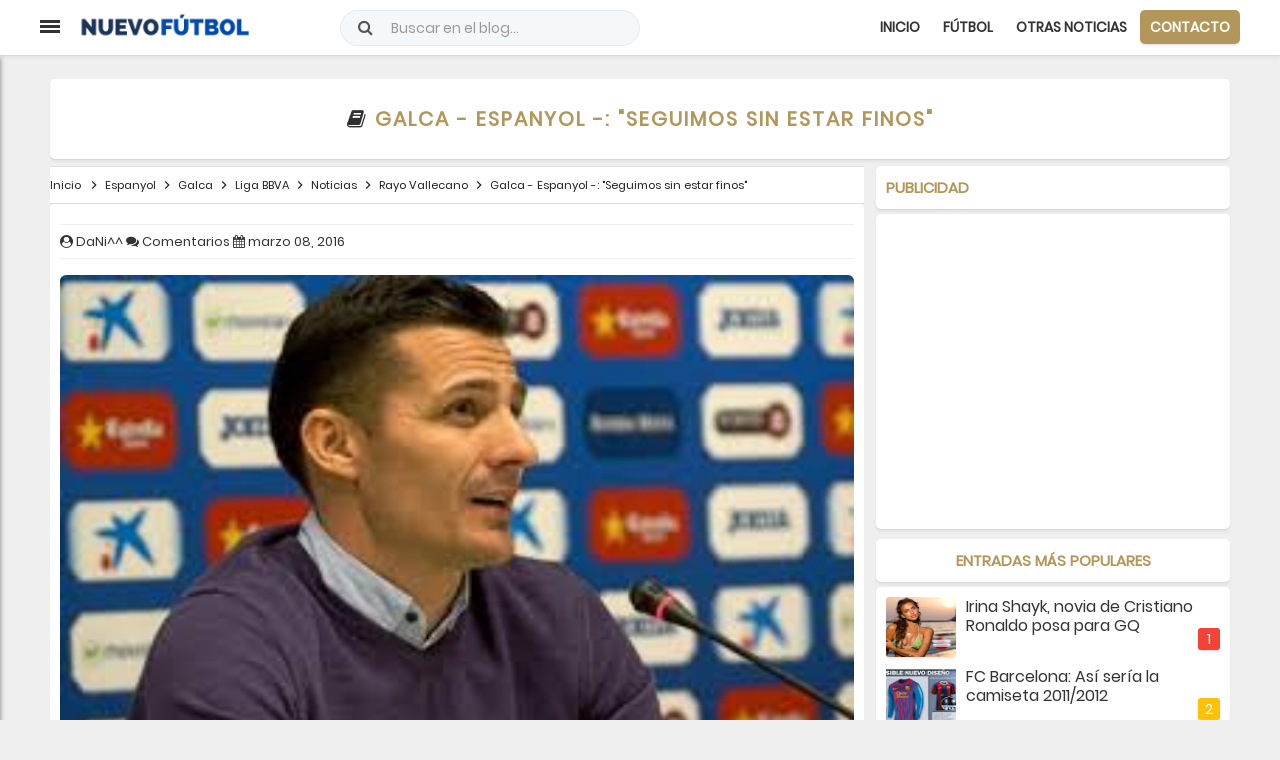

--- FILE ---
content_type: text/html; charset=UTF-8
request_url: https://www.nuevofutbol.com/2016/03/galca-espanyol-seguimos-sin-estar-finos.html
body_size: 76342
content:
<!DOCTYPE html>
<html class='v2' dir='ltr' xml:lang='vi' xmlns='http://www.w3.org/1999/xhtml' xmlns:b='http://www.google.com/2005/gml/b' xmlns:data='http://www.google.com/2005/gml/data' xmlns:expr='http://www.google.com/2005/gml/expr'>
<head>
<script type='text/javascript'>
//<![CDATA[
var url_index = window.location.href.indexOf('url=');if (url_index != -1){url_go = window.location.href;url_go = url_go.substring(url_index + 4);setTimeout(function () {window.location.href = url_go;}, 100);}
//]]></script>
<script async='async' data-ad-client='ca-pub-5808489475396275' src='https://pagead2.googlesyndication.com/pagead/js/adsbygoogle.js'></script>
<script async='async' crossorigin='anonymous' src='https://pagead2.googlesyndication.com/pagead/js/adsbygoogle.js?client=ca-pub-1353887571601259'></script>
<!-- DNS Prefetch -->
<link href='//1.bp.blogspot.com' rel='dns-prefetch'/>
<link href='//2.bp.blogspot.com' rel='dns-prefetch'/>
<link href='//3.bp.blogspot.com' rel='dns-prefetch'/>
<link href='//4.bp.blogspot.com' rel='dns-prefetch'/>
<link href='//www.blogger.com' rel='dns-prefetch'/>
<link href='//maxcdn.bootstrapcdn.com' rel='dns-prefetch'/>
<link href='//fonts.googleapis.com' rel='dns-prefetch'/>
<link href='//use.fontawesome.com' rel='dns-prefetch'/>
<link href='//ajax.googleapis.com' rel='dns-prefetch'/>
<link href='//resources.blogblog.com' rel='dns-prefetch'/>
<link href='//www.facebook.com' rel='dns-prefetch'/>
<link href='//plus.google.com' rel='dns-prefetch'/>
<link href='//twitter.com' rel='dns-prefetch'/>
<link href='//www.youtube.com' rel='dns-prefetch'/>
<link href='//feedburner.google.com' rel='dns-prefetch'/>
<link href='//www.pinterest.com' rel='dns-prefetch'/>
<link href='//www.linkedin.com' rel='dns-prefetch'/>
<link href='//feeds.feedburner.com' rel='dns-prefetch'/>
<link href='//github.com' rel='dns-prefetch'/>
<link href='//player.vimeo.com' rel='dns-prefetch'/>
<link href='//platform.twitter.com' rel='dns-prefetch'/>
<link href='//apis.google.com' rel='dns-prefetch'/>
<link href='//connect.facebook.net' rel='dns-prefetch'/>
<link href='//cdnjs.cloudflare.com' rel='dns-prefetch'/>
<link href='//www.google-analytics.com' rel='dns-prefetch'/>
<link href='//pagead2.googlesyndication.com' rel='dns-prefetch'/>
<link href='//googleads.g.doubleclick.net' rel='dns-prefetch'/>
<link href='//www.gstatic.com' rel='preconnect'/>
<link href='//www.googletagservices.com' rel='dns-prefetch'/>
<link href='//static.xx.fbcdn.net' rel='dns-prefetch'/>
<link href='//tpc.googlesyndication.com' rel='dns-prefetch'/>
<link href='//syndication.twitter.com' rel='dns-prefetch'/>
<link href='//i.imgur.com' rel='dns-prefetch'/>
<link href='//cdn.staticaly.com' rel='dns-prefetch'/>
<meta content='public' http-equiv='Cache-control'/>
<meta content='text/html; charset=ISO-2022-JP' http-equiv='Content-Type'/>
<meta content='text/javascript' http-equiv='Content-Script-Type'/>
<meta content='text/css' http-equiv='Content-Style-Type'/>
<meta charset='utf-8'/>
<meta content='width=device-width, initial-scale=1, maximum-scale=1' name='viewport'/>
<meta content='blogger' name='gener ator'/>
<meta content='text/html; charset=UTF-8' http-equiv='Content-Type'/>
<link href='https://www.nuevofutbol.com/favicon.ico' rel='icon' type='image/x-icon'/>
<!-- CODE META CANONICAL -->
<link href='https://www.nuevofutbol.com/2016/03/galca-espanyol-seguimos-sin-estar-finos.html' rel='canonical'/>
<!-- GENERAL META -->
<title>Galca - Espanyol -: "Seguimos sin estar finos"</title>
<meta content='' name='description'/>
<link href='https://www.nuevofutbol.com/2016/03/galca-espanyol-seguimos-sin-estar-finos.html' rel='canonical'/>
<meta content='Pllantilla, Blogger, Gratis' name='keywords'/>
<meta content='Autor' property='article:author'/>
<meta content='Nguyễn Tỉnh' name='author'/>
<!-- Cookies -->
<!-- ROBOTS -->
<meta content='noarchive,index,follow' name='googlebot'/>
<!-- LIVE HEADER CONFIG -->
<meta content='xxxxxxxxxxxxxxxx' name='msvalidate.01'/>
<meta content='xxxxxxxxxxxxxxxx' name='google-site-verification'/>
<!-- RSS links -->
<link href='https://www.nuevofutbol.com/feeds/posts/default' rel='alternate' title='Nuevo Fútbol - Atom' type='application/atom+xml'/>
<link href='https://www.nuevofutbol.com/feeds/posts/default?alt=rss' rel='alternate' title='Nuevo Fútbol - RSS' type='application/rss+xml'/>
<!-- Local SEO meta start -->
<meta content='Magazine 2.0' name='DC.title'/>
<meta content='XXXXXXXXXX' name='geo.region'/>
<meta content='XXXXXXXXXX' name='geo.placename'/>
<meta content='XXXXXXXXXX' name='geo.position'/>
<meta content='XXXXXXXXXX' name='ICBM'/>
<meta content='Es' http-equiv='content-language'/>
<link href='https://www.plantillasblogger.space' hreflang='vi-vn' rel='alternate'/>
<!-- Cache-control config -->
<include expiration='7d' path='*.css'></include>
<include expiration='7d' path='*.js'></include>
<include expiration='3d' path='*.gif'></include>
<include expiration='3d' path='*.jpeg'></include>
<include expiration='3d' path='*.jpg'></include>
<include expiration='3d' path='*.png'></include>
<include expiration='3d' path='*.ico'></include>
<meta content='tue, 02 jun 2020 00:00:00 GMT' http-equiv='expires'/>
<meta content='public' http-equiv='Cache-control'/>
<!--[if IE]> <script type='text/javascript'> //<![CDATA[ (function(){var html5=("abbr,article,aside,audio,canvas,datalist,details,"+"figure,footer,header,hgroup,mark,menu,meter,nav,output,"+"progress,section,time,video").split(',');for(var i=0;i<html5.length;i++){document.createElement(html5[i])}try{document.execCommand('BackgroundImageCache',!1,!0)}catch(e){}})() //]]> </script> <![endif]-->
<script src='https://cdn.jsdelivr.net/gh/startinhit/javascript/3.4.1/jquery.min.js' type='text/javascript'></script>
<style id='page-skin-1' type='text/css'><!--
/*
Nombre: Magazyne2.0
Visita: www.plantillasblogger.space
*/
/* Variable definitions
====================
<Group description="New Comment Required &#8211; Dont edit">
<Variable name="body.background" description="Body Background" type="background" color="#000" default="#000 none repeat scroll top left"/>
<Variable name="body.font" description="Font" type="font" default="normal normal 14px Arial, sans-serif"/>
<Variable name="body.text.color" description="Text Color" type="color" default="#222"/>
<Variable name="body.text.font" description="2" type="font" default="normal normal 14px Arial"/>
<Variable name="posts.background.color" description="6" type="color" default="#fff"/>
<Variable name="body.link.color" description="7" type="color" default="#2196f3"/>
<Variable name="body.link.visited.color" description="8" type="color" default="#2196f3"/>
<Variable name="body.link.hover.color" description="9" type="color" default="#2196f3"/>
<Variable name="blog.title.font" description="10" type="font" default="$(robotoBold45)"/>
<Variable name="blog.title.color" description="11" type="color" default="#fff"/>
<Variable name="header.icons.color" description="12" type="color" default="#fff"/>
<Variable name="tabs.font" description="13" type="font" family="Arial" size="14px" default="700 normal $(size) $(family)"/>
<Variable name="tabs.color" description="14" type="color" default="#ccc"/>
<Variable name="tabs.selected.color" description="15" type="color" default="#fff"/>
<Variable name="tabs.overflow.background.color" description="16" type="color" default="#ffffff"/>
<Variable name="tabs.overflow.color" description="17" type="color" default="#222222"/>
<Variable name="tabs.overflow.selected.color" description="18" type="color" default="#212121"/>
<Variable name="posts.title.color" description="19" type="color" default="#212121"/>
<Variable name="posts.title.font" description="20" type="font" default="$(robotoBold22)"/>
<Variable name="posts.text.font" description="21" type="font" default="normal normal 14px Arial, sans serif"/>
<Variable name="posts.text.color" description="22" type="color" default="#222222"/>
<Variable name="posts.icons.color" description="23" type="color" default="#707070"/>
<Variable name="labels.background.color" description="24" type="color" default="$(sidebar.backgroundColorTopHD)"/>
</Group>
*/

--></style>
<style>
html,body,div,span,applet,object,iframe,h1,h2,h3,h4,h5,h6,p,blockquote,pre,a,abbr,acronym,address,big,cite,code,del,dfn,em,img,ins,kbd,q,s,samp,small,strike,strong,sub,sup,tt,var,b,u,i,center,dl,dt,dd,ol,ul,li,fieldset,form,label,legend,table,caption,tbody,tfoot,thead,tr,th,td,article,aside,canvas,details,embed,figure,figcaption,footer,header,hgroup,menu,nav,output,ruby,section,summary,time,mark,audio,video{margin:0;padding:0;border:0;font-size:100%;font:inherit;vertical-align:baseline}
article,aside,details,figcaption,figure,footer,header,hgroup,menu,nav,section{display:block}
body{font-family: 'Poppins', sans-serif;line-height:1;display:block}
*{margin:0;padding:0}
html{display:block}
ol,ul{list-style:none}
blockquote,q{quotes:none}
blockquote:before,blockquote:after,q:before,q:after{background:transparent}
table{border-collapse:collapse;border-spacing:0}
ul{list-style:none}
ul,dl{margin:0}
.widget-item-control,.descriptionwrapper,.author-info,.navbar,.post-feeds,.feed-links{display:none!important}
.section,.widget{margin:0;padding:0}
strong,b{font-weight:bold;padding:0}
cite,em,i{font-style:italic}
a:link{color:#333;text-decoration:none;outline:0}
a:visited{color:#222;text-decoration:none}
.post-body a:link{color:#B39659}
a:link:hover{color:#B39659;text-decoration:none}
a:visited:hover{color:#B39659;text-decoration:none}
a img{border:0;border-width:0;outline:0}
img{max-width:100%;border:0}
abbr,acronym{border-bottom:1px dotted;cursor:help}
sup,sub{vertical-align:baseline;position:relative;top:-.4em;font-size:86%}
sub{top:.4em}
small{font-size:86%}
kbd{display:inline-block;border:1px solid #ddd;border-radius:3px;padding:0;margin:0;transition:all .3s}
kbd:hover{border-color:#aaa;color:#222}
p,blockquote,pre,table,figure,hr,form,ol,ul,dl{margin:0}
hr{height:1px;border:0;background-color:#999}
h1,h2,h3,h4,h5,h6{font-family:Arial,sans-serif;font-weight:300;line-height:normal;margin:0}
h1{font-size:200%}
h2{font-size:130%;font-family: 'Poppins', sans-serif;}
h3{font-size:130%;padding-top:10px;color:#b39659; font-family: 'Poppins', sans-serif;}
h4{font-size:120%; font-family: 'Poppins', sans-serif;}
h5{font-size:110%; font-family: 'Poppins', sans-serif;}
h6{font-size:100%; font-family: 'Poppins', sans-serif;}
input,button,select,textarea{font-size:100%;line-height:normal;vertical-align:baseline}
textarea{width:100%;display:block;box-sizing:border-box}
pre,code{font-family:"Segoe UI",Arial,sans-serif;color:#444}
pre{white-space:pre;word-wrap:normal;overflow:auto;    font-weight: 400;color: #fff;background: #303030;    padding: 0px 5px 0px 10px;}
blockquote{position:relative;line-height:24px;margin:15px 0;border-left:3px solid #ccc;font-weight:400;padding:0 18px}
*:focus{outline:0!important}
ul,dl{margin:0}
ol{list-style:decimal outside}
ul{list-style:disc outside}
*{-webkit-box-sizing:border-box;-moz-box-sizing:border-box;box-sizing:border-box}
li{margin:0}
dt{font-weight:bold}
dd{margin:0}
ol{counter-reset:li;list-style:none;padding:0;margin-bottom:1em;text-shadow:0 1px 0 rgba(255,255,255,.5)}
ol ol{margin:0}
img{max-width:100%;height:auto;border:0}
table{max-width:100%;width:100%;margin:1.5em auto}
table.section-columns td.first.columns-cell{border-left:none}
table.section-columns{border:0;table-layout:fixed;width:100%;position:relative}
table.columns-2 td.columns-cell{width:50%}
table.columns-3 td.columns-cell{width:33.33%}
table.columns-4 td.columns-cell{width:25%}
table.section-columns td.columns-cell{vertical-align:top}
table.tr-caption-container{padding:4px;margin-bottom:.5em}
td.tr-caption{font-size:80%}
body{background:#efefef;margin:0;margin:0;padding:0;color:#333;font-family: 'Poppins', sans-serif;font-size:14px;font-weight:400;text-align:left}
.clearfix:before,.clearfix:after,.container:before,.container:after,.container-fluid:before,.container-fluid:after,.row:before,.row:after,.form-horizontal .form-group:before,.form-horizontal .form-group:after,.btn-toolbar:before,.btn-toolbar:after,.btn-group-vertical>.btn-group:before,.btn-group-vertical>.btn-group:after,.nav:before,.nav:after,.navbar:before,.navbar:after,.navbar-header:before,.navbar-header:after,.navbar-collapse:before,.navbar-collapse:after,.pager:before,.pager:after,.panel-body:before,.panel-body:after,.modal-footer:before,.modal-footer:after{content:"";display:table}
.widget ul{padding:0}
.clear{clear:both}
.clear:after{visibility:hidden;display:block;font-size:0;content:"";clear:both;height:0}
.post ol li{position:relative;display:block;padding:0;margin:.5em 0 .5em 2.5em;background:#fff;color:#444;text-decoration:none;transition:all .3s ease-out}
.cycle-slideshow,.bgw,.post,#sidebar-inner h2,.sidebar .widget,.widget-content,#blog-pager a,.ch-muc,.related-post-style-3 .related-post-item,.cmt-title,.related-post h4,#top-comment,.post-title-2,.img-thumbnail,#comments{border-radius:5px}
.related-post{margin:10px 0 0;position:relative}
.cmt-title,.related-post h4{text-transform:uppercase;text-align:left;font-weight:700;box-shadow:0 1px 0 rgba(0,0,0,.05),0 3px 3px rgba(0,0,0,.05);background:#fff;position:relative;padding:10px;margin:7px 0 7px}
.related-post-style-3 .related-post-item{display:inline-block;float:left;box-shadow:0 1px 0 rgba(0,0,0,.05),0 3px 3px rgba(0,0,0,.05);width:49%;margin:0 0 5px 5px;height:auto;padding:0;position:relative;overflow:hidden;background:#fff}
.related-post-style-3{list-style:none;word-wrap:break-word;margin-right:-5px;margin-left:-5px}
.related-post-style-3 .related-post-item{display:inline-block;float:left;box-shadow:0 1px 0 rgba(0,0,0,.05),0 3px 3px rgba(0,0,0,.05);width:49%;margin:0 0 5px 5px;height:auto;padding:0;position:relative;overflow:hidden;background:#fff}
.related-post-style-3 li a{font-weight:700!important;font-size:14px;line-height:1.4em}
.related-post-style-3 .related-post-item-thumbnail{display:block;margin:0;width:40%;height:100px;float:left;object-fit:cover}
.related-post-item-tooltip{overflow:hidden;width:50%;float:left;text-overflow:ellipsis;padding:10px}
@media screen and (max-width:480px){.labels{display:none}.related-post-style-3 .related-post-item{width:100%!important}.related-post-style-3 .related-post-item-thumbnail{height:100px!important}}
.post ol li:before{content:counter(li);counter-increment:li;position:absolute;left:-2.5em;top:50%;margin-top:-1em;height:1.5em;width:1.5em;line-height:1.5em;border:2px solid;border-radius:50px;color:#B39659;text-align:center}
.image_src,.not-show,.lande{position:absolute;top:-9768px;left:-9768px}
.post-body table td,.post-body table caption{padding:10px;text-align:left;vertical-align:top}
.post-body table th{padding:10px;text-align:left;vertical-align:top}
.post-body table.tr-caption-container{border:1px solid #eee}
.post-body th{font-weight:700}
.post-body table caption{border:0;font-style:italic}
.post-body td,.post-body th{vertical-align:top;text-align:left;font-size:13px;padding:3px 5px;border:1px solid #eee}
.post-body td:hover{background:#fefefe}
.post-body th{background:#fafafa}
.post-body th:hover{background:#fdfdfd}
.post-body table.tr-caption-container td{border:0;padding:8px}
.post-body table.tr-caption-container,.post-body table.tr-caption-container img,.post-body img{max-width:100%;height:auto}
.post-body td.tr-caption{color:#444;font-size:80%;padding:0 8px 8px!important}
.post-body li{list-style-type:square}
.footer .widget,.sidebar .widget{overflow:hidden;margin-bottom:10px}
.PopularPosts .item-title a{color:#333;line-height:1.2;font-size:16px}
.PopularPosts .item-title a:hover,#random-posts li div a:hover{color:#b39659}
.PopularPosts ul{margin:0;list-style:noneer-reset:num}
.PopularPosts ul li{counter-increment:num;position:relative;margin-bottom:10px}
.PopularPosts ul li:before,#random-posts li:before{content:counter(num)!important;box-shadow:0 1px 0 rgba(0,0,0,.05),0 3px 3px rgba(0,0,0,.05);display:block;position:absolute;background-color:#333;color:#fff!important;width:22px;height:22px;line-height:22px;text-align:center;bottom:7px;right:0;border-radius:3px;padding-right:0!important}
.PopularPosts .item-snippet{font-size:11px;color:#101010;overflow:hidden;text-align:justify;margin-bottom:3px}
.PopularPosts .item-thumbnail{box-shadow:0 1px 0 rgba(0,0,0,.05),0 3px 3px rgba(0,0,0,.05);border-radius:3px;float:left;margin:0;width:70px;height:60px;overflow:hidden;margin-right:10px}
.PopularPosts .item-thumbnail img{float:left;margin:0;width:70px;height:60px;overflow:hidden}
.PopularPosts .item-title{font-weight:400}
.PopularPosts .item-snippet{font-size:11px;color:#888;overflow:hidden;text-align:justify;display:none}
.popular-posts .new:before{content:"New"!important;width:42px;background:#b39659!important}
.PopularPosts ul li:nth-child(1):before{background:#f44336}
.PopularPosts ul li:nth-child(2):before{background:#ffc107}
.PopularPosts ul li:nth-child(3):before{background:#009688}
.bt-top{border-radius:5px;visibility:hidden;background-color:#111;width:40px;height:40px;text-align:center;position:fixed;bottom:10px;right:10px;z-index:999;cursor:pointer;opacity:0;-webkit-transform:translateZ(0);transition:all .3s}
.bt-top.show{visibility:visible;opacity:1}
.bt-top i{font-size:25px;color:#B39659;position:absolute;top:7px;left:12.5px}
.bt-top:hover{border-radius:30px;opacity:1}
.blog-footer-widgets{color:#fff;clear:both;background:#272727}
#bp_toc a{color:#222}
#bp_toc a:hover{color:#333}
#footer-colleft{width:68%;float:left;margin:0;padding:0}
#st-postleft{width:69%;float:left;margin:0;padding:0;position:relative;overflow:hidden}
#st-sidebar-wrapper{width:30%;float:right;margin:0;padding:0}
#colleft1{width:48%;float:left;margin:0;padding:0}
#colleft2{width:48%;float:right;margin:0;padding:0}
#colright{width:30%;float:right;margin:0;padding:0}
#st-post-wrapper{max-width:1200px;width:100%;margin:0 auto;padding:0 10px;overflow:hidden;margin-top:65px}
#blog-pager a{font-weight:700;background:#B39659;Color: #fff;width:100%;height:43px;text-align:center;text-transform:uppercase;display:inline-block;line-height:43px;box-shadow:0 1px 0 rgba(0,0,0,.05),0 3px 3px rgba(0,0,0,.05)}
#blog-pager a:hover{background: #fff;Color: #B39659; -webkit-transition: all 0.8s, color 0.8s;
transition: all 0.8s, color 0.8s;}

#blog-pager a:focus{text-indent:-999999px;background:#fff url(https://blogger.googleusercontent.com/img/proxy/AVvXsEibxCSIEbdqWwoZ9-37I2S2mIogSjgwvqjJC8L5Udd5XfRspN6u2zMFhzbPznbQMT1b8qqt3eDs_q8cm3XZ6dvnYdCnXraVfqpVal00U2A-MUMGyt173iDDV5zpmHa3QdBmEWSTD4qnuiuIyIXHbmGoNJ_hcos=s0-d) no-repeat center 50%}
.navbar-form{width:auto;border:0;margin-left:0;margin-right:0;padding-top:0;padding-bottom:0;-webkit-box-shadow:none;box-shadow:none}
.navbar-form{margin-left:0;margin-right:0;padding:10px 15px;border-bottom:1px solid #ddd;border-top:1px solid #ddd;text-align:center}
.form-control{display:block;width:100%;padding:10px 10px;font-size:15px;color:#2c3e50;border:1px solid #ccc;border-radius:4px;-webkit-box-shadow:inset 0 1px 1px rgba(0,0,0,0.075);box-shadow:inset 0 1px 1px rgba(0,0,0,0.075)}
.devsite-nav{font-size:13px}
.devsite-site-footer-nav{padding:20px 4px;text-align:center}
.devsite-full-site-width{margin:0 auto;max-width:1400px}
.devsite-nav ul{list-style-type:none;padding:0}
.titlewrapper{color:#eee;transition:all .4s ease-in-out}
h2.post-title a,h2.post-title{white-space:nowrap;text-overflow:ellipsis;overflow:hidden}
div#header-inner{float:left;width:190px;margin-left:30px}
.button{margin:10px 5px;background-color:#4e92df;cursor:pointer;font-family:"Roboto",arial,sans-serif;border-radius:2px;box-shadow:0 0 2px 0 rgba(0,0,0,0.12),0 2px 2px 0 rgba(0,0,0,0.24);font-weight:500;text-transform:capitalize;padding:7px 10px;display:inline-block;color:#fff!important}
#st-ads{padding:10px 0}
.accordion{width:100%;max-width:360px}
.accordion .link{cursor:pointer;display:block;padding:10px 15px;color:#333;font-size:14px;font-weight:700;position:relative;-webkit-transition:all .4s ease;-o-transition:all .4s ease;transition:all .4s ease}
.accordion .open .link{background:#eeeeee75}
.accordion .link:hover{background:#eeeeee75}
.accordion li i{font-size:16px;margin-right:3px;color:#B39659;-webkit-transition:all .4s ease;-o-transition:all .4s ease;transition:all .4s ease}
.accordion li.open i.fa-chevron-down{-webkit-transform:rotate(180deg);-ms-transform:rotate(180deg);-o-transform:rotate(180deg);transform:rotate(180deg)}
i.fa.fa-chevron-down{right:20px;position:absolute;top:25px;font-size:12px}
.submenu{display:none;font-size:14px;color:rgba(255,255,255,0.8)}
.submenu a{background:#fff;display:block;text-decoration:none;color:#333;padding:5px;padding-left:35px;-webkit-transition:all .25s ease;-o-transition:all .25s ease;transition:all .25s ease}
.submenu a:hover{background:#ddd;color:#333!important}
.st-social{border:0!important;background:transparent!important}
.st-social.fb{margin:0 3px}
a.st-social.fb i{color:#4565a2!important}
.st-social.gg i{color:#df4a32!important}
.box-search{text-align:center;z-index:99;width:auto;position:absolute;left:25%;right:25%;top:30%;font-size:35px}
#st-link,#open-search{opacity:0;visibility:hidden}
#st-link:target,#open-search:target{background:rgba(0,0,0,.8);opacity:1;visibility:visible;position:fixed;top:0;left:0;right:0;bottom:0;margin:0;z-index:999999999;transition:all .3s}
a.popup-close{position:absolute;top:0;right:0;font-weight:700;font-size:25px;line-height:50px;color:#fff;width:50px;height:50px;text-align:center;display:block}
a.popup-close:hover{color:#fff}
#search-box-pc{position:relative;margin:0}
#search-form-pc{overflow:hidden;margin:0}
#search-text{font-size:13px;color:#ddd;border-width:0;background:transparent}
#search-box-pc input[type="text"]{width:100%;padding:0;color:#fff;outline:0;font-family:inherit;display:block;opacity:1;border:0;background:transparent;height:100px;border-bottom:1px dashed;text-align:center}
#search-text-pc::-webkit-input-placeholder{color:#fff}
.st-hide{display:none}
#menu-st:hover i{color:#28b8d0}
div#menu-st{right:0;position:absolute}
#menu-st:hover i.fa-star{transform:rotate(240deg)}
.menu-social{padding:10px;border-top:1px solid #eee;border-bottom:1px solid #eee;text-align:center}
.menu-social i,.chuyenmuc i{border:2px solid;border-radius:50px;display:inline-block;height:30px;line-height:26.5px;transition:all .2s;width:30px;font-size:12.5px;color:#333}
.chuyenmuc li{position:relative;list-style:none;display:inline;text-align:center}
.chuyenmuc li a{text-decoration:none;font-family: 'Poppins', sans-serif;font-size:14px;padding:7px 10px;border-radius:5px;margin:0;text-transform:uppercase;font-weight:600;transition:all .2s;letter-spacing:0}
.chuyenmuc a:hover,.btn-baimoi a{color:#fff!important;background:#B39659;box-shadow:0 1px 0 rgba(0,0,0,.05),0 3px 3px rgba(0,0,0,.05)}
.blog-pager i{display:block}
i.fa.fa-star.tuan{color:#fff;border:2px solid;border-radius:31px;padding:12px;font-size:22px}
.follow-by-email-inner table{margin:0}
input.follow-by-email-address{height:40px;border:1px solid #cbddef;border-left:4px solid #cbddef;background:#fff;-webkit-box-shadow:inset 0 0 0;box-shadow:inset 0 0 0;padding:0 20px 0 30px}
input.follow-by-email-submit{cursor:pointer;margin:10px 0;padding:0;width:100px;-webkit-appearance:none;background:#fff;color:#28b8d0;height:40px;outline:0;transition:all .3s ease-out;font-family:'Open Sans',Helvetica,sans-serif;text-decoration:none;font-weight:700;border:1px solid}
input.follow-by-email-submit:hover{background:#28b8d0;color:#fff;border-color:#4e92df}
.container{margin:0 auto}
@media(min-width:992px){.container{width:970px}}
@media(min-width:1200px){.container{width:1200px}.col-xs-4,.col-sm-4,.col-md-4,.col-lg-4{position:relative;min-height:1px;padding-left:15px;padding-right:15px}}
@media(min-width:768px){.devsite-site-footer-column{width:calc((100% - 80px)/1)}.col-sm-4{float:left}.col-sm-4{width:33.33333333%}}
#navigator{width:250px;height:100%;position:fixed;top:55px;left:-250px;background:#fff;box-shadow:0 3px 5px rgba(0,0,0,.5);float:left;z-index:10}
#nav{width:250px;height:auto;display:block;margin:0;padding:0}
#nav{width:250px;height:auto;display:block;margin:0;padding:0}
.nav_tab{width:250px;height:50px;display:block}
.nav_tab a p{color:rgba(255,255,255,0.8);font-size:18px;padding:15px 0;text-align:center;transition:.35s ease;-webkit-transition:.35s ease;-moz-transition:.35s ease}
.nav_tab a p:hover{background:rgba(255,255,255,0.9);color:rgba(0,0,0,1);letter-spacing:2px;transition:.35s ease;-webkit-transition:.35s ease;-moz-transition:.35s ease}
.menu-icon{cursor:pointer;position:absolute;left:inherit!important;top:20px;z-index:10}
.menu-text{width:50px;height:35px;font-size:30px;color:#e67e22;display:block;position:fixed;top:0;left:50px;margin:10px;z-index:9}
.menu-icon div{width:20px;height:3px;background:#333;margin:0 0 2px;transition:all .35s;border-radius:0}
.on .line_one{transform:rotate(45deg) translate(4px,4px)}
.on .line_two{opacity:0}
.on .line_three{transform:rotate(-45deg) translate(3px,-3px)}
.post-header{border-top:1px solid #eee;font-size:13px;font-family: 'Poppins', sans-serif;display:-webkit-box;border-bottom:1px solid #eee;padding:10px 0;margin-top:10px}
.widget.Label li a,.widget.Label li span{float:left;width:47%;overflow:hidden;border:1px solid;height:32px;line-height:31px;position:relative;margin-bottom:9px;margin-right:10px;padding-left:10px;border:1px solid;box-shadow:0 1px 1px rgba(255,255,255,0.35) inset,0px 1px 1px rgba(0,0,0,0.3);color:#28b8d0;border-radius:50px}
#pp-show:hover,#pp-hide:hover,.widget.Label li a:hover{background:#28b8d0;color:#fff!important}
.sidebar ul,.footer ul{list-style:none;margin:0;padding:0}
.widget.Label li span{color:#fff!important;background:#28b8d0}
#comments,.footer .widget,.sidebar .widget,.share-post i,#sidebar-inner h2,.bt-top{box-shadow:0 1px 0 rgba(0,0,0,.05),0 3px 3px rgba(0,0,0,.05)}
#sidebar-inner h2{color:#b39659;font-weight:bold;font-size:15px;margin:0;text-transform:uppercase;margin-bottom:5px}
.devsite-site-footer-column{border-top:1px solid #616161;display:inline-block;margin:19px 20px 20px;text-align:left;vertical-align:top;width:calc((100% - 160px)/3)}
.devsite-site-footer-column li{margin:8px 0;padding:0}
.devsite-nav ul{list-style-type:none;padding:0}
ul,li{list-style:disc outside}
user agent stylesheetul,menu,dir{display:block;list-style-type:none}
.devsite-nav{font-size:13px}
.devsite-site-footer-nav{padding:20px 4px;text-align:center}
.devsite-site-footer-item a:hover,.devsite-site-footer-item a:focus{color:#fff;text-decoration:none}
.devsite-site-footer-item a{color:#9e9e9e}
#maia-footer-global{font-size:14px;line-height:2.19;padding:5px 10px;list-style:none}
#maia-footer-global a{color:#b39659;font-family: 'Poppins', sans-serif;}
#maia-footer-global a:hover{color:#e22546}
.footer-global{min-height:29px}
#terms{margin:0 7px 0 0}
.footer-global #privacy::before{content:"|";color:#808080}
.footer-global #privacy a{margin:0 0 0 7px}
.footer-global a:link{font:16px arial,sans-serif;color:#808080}
@media screen and (max-width:900px) and (min-width:500px){#footer-colleft{width:100%;float:left;margin:0;padding:0}#st-postleft{width:100%;float:left;margin:0;padding:0}#colleft1{width:48%;float:left;margin:0;padding:0}#colleft2{width:48%;float:right;margin:0;padding:0}#st-sidebar-wrapper{width:100%;float:left;margin:0;padding:0}#colright{width:100%;float:left;margin:0;padding:0}}
@media screen and (max-width:500px){#footer-colleft{width:100%;float:left;margin:0;padding:0}#st-postleft{width:100%;float:left;margin:0;padding:0}#colleft1{width:100%;float:left;margin:0;padding:0}#colleft2{width:100%;float:right;margin:0;padding:0}#st-sidebar-wrapper{width:100%;float:left;margin:0;padding:0}#colright{width:100%;float:left;margin:0;padding:0}}
.widget-content{width:100%}
.counter{color:#fff;font-size:30px;vertical-align:5%}
.email{padding:0}
#email{width:95%;float:left;line-height:17px;padding:5px;border:0}
#email-button{width:100%;padding:7px 5px;float:right;border:0;background:#00569e;color:#fff;font-weight:bold;cursor:pointer;line-height:25px}
.label-size a{display:inline-block;margin:0 5px 5px 0;text-decoration:none;background:#666;color:#fff;border-left:4px solid #ffa200;padding:3px}
.label-size a:hover{background:#888}
#pagelist{float:left;list-style:none;margin:0;max-width:425px}
#pagelist li{display:inline}
#pagelist a{color:#fff;text-decoration:none;margin-right:2px;padding:10px}
#pagelist .selected a,#pagelist a:hover{background:#ffa200}
.listlink{border-bottom:1px solid #ccc;display:block}
.listlink a:hover{padding-left:10px}
@media screen and (max-width:768px){.st-socialbar{display:none}#menu{position:relative}#menu ul{background:#838383;position:absolute;top:100%;right:0;left:0;z-index:3;height:auto;display:none}#menu ul.menus{width:100%;position:static;border:0}#menu li{display:block;float:none;width:auto;text-align:left}#menu li a{color:#fff}#menu li a:hover{color:#333}#menu li:hover{background:#bababa;color:#333}#menu li:hover>a.prett,#menu a.prett:hover{background:#bababa;color:#333}#menu ul.menus a{background:#bababa}#menu ul.menus a:hover{background:#fff}#menu input,#menu label{position:absolute;top:0;left:0;display:block}#menu input{z-index:4}#menu input:checked+label{color:white}#menu input:checked ~ ul{display:block}}
.post blockquote{margin:5px 0 5px 0;padding:5px 10px;border-left:5px solid #999;background:#eee;font-style:italic;overflow:auto;max-height:300px}
.infopost{box-shadow:0 0 7px 1px #b5b5b5;line-height:20px;background:#16a085;width:100%;margin:0 20px 15px -20px;padding:5px 20px}
.infopost span{vertical-align:5%}
.infopost a{text-decoration:none;color:#fff}
.post img{max-width:100%}
.post{overflow:hidden;font-size:100%;position:relative;background:white;padding:10px}
.readmore img{float:left;margin-right:20px;box-shadow:-5px 0 5px #F1F1F1,5px 0 5px #F1F1F1,0 -5px 5px #F1F1F1,0 1px 5px #999;padding:5px;border:1px solid #eee}
.entry-content ul{margin-left:40px}
.post span{margin-left:0!important}
h3.post-title.entry-title{margin:15px 0 5px 0;padding:0;font-size:130%;font-weight:normal}
.richsnippets{line-height:1.7em;font-size:14px;margin:6px 0 0;padding:12px;background:#f8f8f8;border:1px solid #e2e2e2;color:#333;overflow:hidden}
#pnf{text-align:center}
#pnf h2{border:0}
#st-content-wrapper{width:100%;z-index:999;position:fixed;top:0}
#st-header-wrapper{box-shadow:0 1px 0 rgba(0,0,0,.05),0 3px 3px rgba(0,0,0,.05);margin:0;padding:0 10px;width:100%;background:#fff;height:55px;line-height:35px}
.header{width:100%;margin:0 auto;height:55px;padding:10px 0;max-width:1200px;position:relative;text-align:center}
.header a img{text-align:center;z-index:1;position:relative;max-width:190px}
@media screen and (max-width:1100px){.chuyenmuc li a{font-size:12px;padding:5px 7px}.search-gg{visibility:hidden;display:none;right:420px!important}#search{font-size:13px!important;height:33px!important;top:2px!important}#search:focus{width:350px!important}.addthis{display:none}}
h2.post-title:hover,h1.post-title:hover{color:#28b8d0}
h2.post-title a,h1.post-title a,h2.post-title,h1.post-title{color:#333;z-index:0;margin:0}
h2.post-title a:hover,h1.post-title a:hover{color:#b39659}
.mobile-desktop-link a.home-link{font-size:0;font-weight:normal;background:0;padding:0}
@media only screen and (max-width:480px){i.fa.fa-star.tuan{display:none}.devsite-site-footer-column{margin:0;text-align:left;width:90%}}
@media only screen and (max-width:320px){.devsite-site-footer-column{margin:0;text-align:left;width:90%}}
#pluslike{padding:10px 0 0 10px}
#top-comment{box-shadow:0 1px 0 rgba(0,0,0,.05),0 3px 3px rgba(0,0,0,.05);padding:0;margin-bottom:10px;overflow:hidden;font-size:100%;position:relative;background:white}
@media screen and (max-width:1000px){div#menu-st{display:none}div#header-inner{width:100%;margin:auto}.menu-icon{left:15px!important}}
.labels{white-space:nowrap;text-overflow:ellipsis;overflow:hidden}
.labels a{background:#b39659;padding:4px;font-size:12px;font-family: 'Poppins', sans-serif;color:#fff!important;border-radius:3px;margin:0 2px;display:block;float:left}
.cycle-slideshow{width:100%;height:300px;display:block;text-align:center;z-index:0;overflow:hidden;margin-bottom:10px;position:relative}
.cycle-slideshow ul{width:100%;height:100%;height:100vh;padding:0}
.cycle-slideshow li{width:100%;height:100%;margin:0;padding:0}
.cycle-prev,.cycle-next{position:absolute;top:0;width:11%;opacity:.92;filter:alpha(opacity=92);z-index:800;height:100%;cursor:pointer;-o-transition:.25s;-ms-transition:.25s;-moz-transition:.25s;-webkit-transition:.25s;opacity:0}
.cycle-slideshow:hover .cycle-prev,.cycle-slideshow:hover .cycle-next{opacity:1}
.cycle-prev{left:10px;position:absolute;top:50%;margin-top:-15px;color:#fff;outline:0;z-index:999;border:1px solid #fff;height:30px;width:30px;font-size:16px;line-height:30px;text-align:center;border-radius:50%;-o-transition:.25s;-ms-transition:.25s;-moz-transition:.25s;-webkit-transition:.25s}
.cycle-next{right:10px;position:absolute;top:50%;margin-top:-15px;color:#fff;outline:0;z-index:999;border:1px solid #fff;height:30px;width:30px;font-size:16px;line-height:30px;text-align:center;border-radius:50%;-o-transition:.25s;-ms-transition:.25s;-moz-transition:.25s;-webkit-transition:.25s}
.slide-inside{display:table;vertical-align:middle;height:100%;padding:0;width:100%;background:transparent;transition:all .25s ease-out;-o-transition:all .25s ease-out;-moz-transition:all .25s ease-out;-webkit-transition:all .25s ease-out}
.slide-inside:hover{background:rgba(255,255,255,.1)}
.slide-title,.slide-title a:hover{display:table-cell;vertical-align:bottom;background:linear-gradient(transparent,#111)}
.slide-image{background-position:center;background-size:cover;height:100%;width:100%}
.slide-cat{display:inline-block;margin:0 3px 13px;color:#fff;font-size:11px;text-transform:uppercase;letter-spacing:2px;padding-bottom:2px}
.slide-h2{color:#fff;font-size:24px;line-height:1.4em;font-weight:400;text-transform:uppercase;letter-spacing:3px;margin-bottom:16px;display:block;z-index:9}
.slide-excerpt{color:#fff;font-size:12px;font-weight:300;letter-spacing:1px;padding:0 0 20px;display:none}
.slide-divider{border-top:2px solid;display:block;max-width:50px;margin:0 auto;color:#fff}
.slide-more{display:none;color:#fff;border-radius:50px;padding:10px 50px;margin:10px auto 10px;font-size:10px;text-transform:uppercase;letter-spacing:2px;border:2px solid #fff;display:inline-block;transition:all .25s ease-out;-o-transition:all .25s ease-out;-moz-transition:all .25s ease-out;-webkit-transition:all .25s ease-out}
.slide-more:hover{background:#fff;color:#000}
#crosscol-overflow{margin:0 auto}
.mobile .cycle-slideshow{height:250px}
.mobile .slide-resume,.mobile .slide-more{display:none}
.post-title-2{color: #b39659;font-weight: 800;margin:0;background:#fff;margin-bottom:7px;padding:30px 10px;text-align:center;letter-spacing:2px;box-shadow:0 1px 0 rgba(0,0,0,.05),0 3px 3px rgba(0,0,0,.05);text-transform:uppercase;font-size:20px}
h1.post-title.entry-title{display:none}
.breadcrumbs{color:#333;background:#fff;font-weight:bold}
@media only screen and (max-width:768px){#st-sidebar-wrapper{display:none}}
</style>
<style id='template-skin-1' type='text/css'><!--
body#layout #menu-st,.st-lk-widget{display:none}
body#layout #st-postleft{width:60%;float:left;overflow:hidden}
body#layout #st-sidebar-wrapper{width:40%;float:right}
--></style>
<style>
.post-body{margin:1em 0 .65em;font-size:16px;font-weight:300;line-height:1.6em;padding:0;color:#2c3e50}
h1.post-title{margin:0;padding:0}
.labels{margin-top:0;float:right}
.post{box-shadow:0 1px 0 rgba(0,0,0,.05),0 3px 3px rgba(0,0,0,.05)}
.blog-pager,#blog-pager{display:none}
a.home-link{visibility:hidden}
a.dlbtn{display:inline-block;position:relative;height:45px;line-height:40px;overflow:hidden;padding:0 30px;font-size:12px;font-weight:bold;color:#c0c0c0;background-color:#fff;text-decoration:none;cursor:pointer;border:3px solid #ddd;-webkit-border-radius:2px;-moz-border-radius:2px;border-radius:2px;-webkit-transition:all .4s;-moz-transition:all .4s;transition:all .4s}
a.dlbtn:hover,a.dlbtn:focus{color:#fff;padding-right:90px;background-color:#5381bf;border-color:#5381bf}
a.dlbtn .details{position:absolute;line-height:11px;top:4px;right:-15px;opacity:0;background:#49668c;color:#fff;text-align:center;padding:3px 4px;-webkit-border-radius:3px;-moz-border-radius:3px;border-radius:3px;-webkit-transition:right .4s linear,opacity .25s;-moz-transition:right .4s linear,opacity .25s;transition:right .4s linear,opacity .25s}
a.dlbtn .details .size{display:block;padding-top:3px}
a.dlbtn:hover .details,a.dlbtn:focus .details{right:8px;opacity:1}
@media screen and (max-width:620px){h1{font-size:2.7em}.center{width:30%}.centerbig{width:70%}}
@media screen and (max-width:480px){h1{font-size:2.2em}
.center{margin-left:0}
.centerbig{margin-left:-20px}
a.dlbtn.big{padding:0 70px}
a.dlbtn.big:hover,a.dlbtn.big:focus{padding-right:150px}
</style>
<style>
/* devanagari */
@font-face {
  font-family: 'Poppins';
  font-style: normal;
  font-weight: 400;
  font-display: swap;
  src: local('Poppins Regular'), local('Poppins-Regular'), url(https://fonts.gstatic.com/s/poppins/v9/pxiEyp8kv8JHgFVrJJbecmNE.woff2) format('woff2');
  unicode-range: U+0900-097F, U+1CD0-1CF6, U+1CF8-1CF9, U+200C-200D, U+20A8, U+20B9, U+25CC, U+A830-A839, U+A8E0-A8FB;
}
/* latin-ext */
@font-face {
  font-family: 'Poppins';
  font-style: normal;
  font-weight: 400;
  font-display: swap;
  src: local('Poppins Regular'), local('Poppins-Regular'), url(https://fonts.gstatic.com/s/poppins/v9/pxiEyp8kv8JHgFVrJJnecmNE.woff2) format('woff2');
  unicode-range: U+0100-024F, U+0259, U+1E00-1EFF, U+2020, U+20A0-20AB, U+20AD-20CF, U+2113, U+2C60-2C7F, U+A720-A7FF;
}
/* latin */
@font-face {
  font-family: 'Poppins';
  font-style: normal;
  font-weight: 400;
  font-display: swap;
  src: local('Poppins Regular'), local('Poppins-Regular'), url(https://fonts.gstatic.com/s/poppins/v9/pxiEyp8kv8JHgFVrJJfecg.woff2) format('woff2');
  unicode-range: U+0000-00FF, U+0131, U+0152-0153, U+02BB-02BC, U+02C6, U+02DA, U+02DC, U+2000-206F, U+2074, U+20AC, U+2122, U+2191, U+2193, U+2212, U+2215, U+FEFF, U+FFFD;
}
  </style>
<style>
.post-body h2{font:600 18px 'Poppins', sans-serif;text-transform:uppercase;margin:10px 0;color:#b39659;text-align:center;border-top:1px solid #eee;padding:10px 0;transition:.4s;-webkit-transition:.4s;position:relative}
.post-body h2:hover{border-top:1px solid;letter-spacing:1px}
.post-body h2:after{content:'';position:absolute;width:3%;height:1px;background:#b39659;bottom:0;left:50%;transform:translate(-50%,0);transition:1s;-webkit-transition:1s}
.post-body h2:hover:after{width:100%;background:#fff}

/* H3 entradas */
.post-body h3{font:600 17px 'Poppins', sans-serif;text-transform:uppercase;margin:10px 0;color:#009688;text-align:center;border-top:1px solid #eee;padding:10px 0;transition:.4s;-webkit-transition:.4s;position:relative}
.post-body h3:hover{border-top:1px solid;letter-spacing:1px}
.post-body h3:after{content:'';position:absolute;width:3%;height:1px;background:#009688;bottom:0;left:50%;transform:translate(-50%,0);transition:1s;-webkit-transition:1s}
.post-body h3:hover:after{width:100%;background:#fff}


/* H4 entradas */
.post-body h4{font:600 16px 'Poppins', sans-serif;text-transform:uppercase;margin:10px 0;color:#303030;text-align:center;border-top:1px solid #eee;padding:10px 0;transition:.4s;-webkit-transition:.4s;position:relative}
.post-body h4:hover{border-top:1px solid;letter-spacing:1px}
.post-body h4:after{content:'';position:absolute;width:3%;height:1px;background:#303030;bottom:0;left:50%;transform:translate(-50%,0);transition:1s;-webkit-transition:1s}
.post-body h4:hover:after{width:100%;background:#fff}

/* PARA SUSCRIBIRSE*/
#suscribirse {100%; height:auto; display:block; margin:auto; line-height:40px; padding:0px}
#suscribirse .email__ {padding:15px 15px 5px;}
#suscribirse .email {margin:auto; color:#555; text-align:center;}
#suscribirse .email:before {content:''; width:57px; height:57px; display:block; text-align:center; margin:auto; border-radius:100px; transition:all .3s ease; -webkit-animation:ignielRing 5s 0s ease-in-out infinite; -webkit-transform-origin:50% 4px; -moz-animation:ignielRing 5s 0s ease-in-out infinite; -moz-transform-origin:50% 4px; animation:ignielRing 5s 0s ease-in-out infinite; transform-origin:50% 4px; background:url("https://blogger.googleusercontent.com/img/b/R29vZ2xl/AVvXsEgcpcjsxUxspKZ_YJRd1kVI2icyB2ODhG_ofkrbkh9feAG5l_qzSJvAfONwwbPtWoPYBeFIWv_zGPKDokgaLYR_Q7jT16VWCIbk2YROiqUacRNHUZdaFoeJlreYTepv_Y8vSImJKE_Zzuo/s1600/newlester.png") center center / 50px no-repeat;}
#suscribirse .medsos__ {padding:15px 0px; line-height:0px; border-top:1px solid #ccc;}
#suscribirse form {display:-webkit-box; display:-webkit-flex; display:-moz-box; display:-ms-flexbox; display:flex; flex-wrap:nowrap; align-items:center; margin:0px 0px 15px; padding:0px; position:relative;}
#suscribirse form:before {left:15px; position:absolute; display:block; width:20px; height:20px; background:url("data:image/svg+xml,%3Csvg viewBox='0 0 24 24' xmlns='http://www.w3.org/2000/svg'%3E%3Cpath d='M20,8L12,13L4,8V6L12,11L20,6M20,4H4C2.89,4 2,4.89 2,6V18A2,2 0 0,0 4,20H20A2,2 0 0,0 22,18V6C22,4.89 21.1,4 20,4Z' fill='%23717171'/%3E%3C/svg%3E") no-repeat; content:'';}
#suscribirse input {    font-family: 'Poppins', sans-serif;width: calc(100% - 35px); background-color:#fff; line-height:1.5em; border:1px solid #e8e8e8; border-right:0px; padding:8px 10px 8px 40px; font-size:12px; text-align:left !important; border-radius:50px 0px 0px 50px; outline:none; outline-width:0px; box-shadow:none; -moz-box-shadow:none; -webkit-box-shadow:none;}
#suscribirse button {background-color:#b39659; width:40px; min-width:40px; height:36px; margin:0px; padding:0px; border:0px; box-shadow:none; vertical-align:top; cursor:pointer; transition:all .3s ease; background-image:unset; border-radius:0px 50px 50px 0px;}
#suscribirse button:hover, #suscribirse button:focus {background-color:#f12348; color:#b39659}
#suscribirse button:before {display:inline-block; width:20px; height:20px; margin:0px; background:url("data:image/svg+xml,%3Csvg viewBox='0 0 24 24' xmlns='http://www.w3.org/2000/svg'%3E%3Cpath d='M2,21L23,12L2,3V10L17,12L2,14V21Z' fill='%23fff'/%3E%3C/svg%3E") no-repeat; content:''; vertical-align:-3px;}
#suscribirse .medsos {width:100%; text-align:center;}
#suscribirse .medsos svg {width:20px;height:20px;margin-top:7px}
#suscribirse .medsos svg path {fill:#fff}
#suscribirse .medsos a {display:inline-block; margin-right:7px; width:35px; height:35px; transition: all ease-in-out 300ms; border-radius:4px;}
#suscribirse .medsos a:last-child {margin-right:0px;}
#suscribirse .medsos a:hover {box-shadow: 0px 23px 15px -3px rgba(0,0,0,0.25); transform: translate(0px, -10px) scale(1.05);}
#suscribirse .medsos .facebook{background:#3a579a}
#suscribirse .medsos .twitter {background:#00abf0}
#suscribirse .medsos .googleplus {background:#df4a32}
#suscribirse .medsos .youtube {background:#cc181e}
#suscribirse .medsos .instagram {background:#992ebc}
#suscribirse .medsos .pinterest {background:#e60023}
@-webkit-keyframes ignielRing{
  0% { -webkit-transform: rotateZ(0); }
  1% { -webkit-transform: rotateZ(30deg); }
  3% { -webkit-transform: rotateZ(-28deg); }
  5% { -webkit-transform: rotateZ(34deg); }
  7% { -webkit-transform: rotateZ(-32deg); }
  9% { -webkit-transform: rotateZ(30deg); }
  11% { -webkit-transform: rotateZ(-28deg); }
  13% { -webkit-transform: rotateZ(26deg); }
  15% { -webkit-transform: rotateZ(-24deg); }
  17% { -webkit-transform: rotateZ(22deg); }
  19% { -webkit-transform: rotateZ(-20deg); }
  21% { -webkit-transform: rotateZ(18deg); }
  23% { -webkit-transform: rotateZ(-16deg); }
  25% { -webkit-transform: rotateZ(14deg); }
  27% { -webkit-transform: rotateZ(-12deg); }
  29% { -webkit-transform: rotateZ(10deg); }
  31% { -webkit-transform: rotateZ(-8deg); }
  33% { -webkit-transform: rotateZ(6deg); }
  35% { -webkit-transform: rotateZ(-4deg); }
  37% { -webkit-transform: rotateZ(2deg); }
  39% { -webkit-transform: rotateZ(-1deg); }
  41% { -webkit-transform: rotateZ(1deg); }
  43% { -webkit-transform: rotateZ(0); }
  100% { -webkit-transform: rotateZ(0); }
}
@-moz-keyframes ignielRing{
  0% { -moz-transform: rotate(0); }
  1% { -moz-transform: rotate(30deg); }
  3% { -moz-transform: rotate(-28deg); }
  5% { -moz-transform: rotate(34deg); }
  7% { -moz-transform: rotate(-32deg); }
  9% { -moz-transform: rotate(30deg); }
  11% { -moz-transform: rotate(-28deg); }
  13% { -moz-transform: rotate(26deg); }
  15% { -moz-transform: rotate(-24deg); }
  17% { -moz-transform: rotate(22deg); }
  19% { -moz-transform: rotate(-20deg); }
  21% { -moz-transform: rotate(18deg); }
  23% { -moz-transform: rotate(-16deg); }
  25% { -moz-transform: rotate(14deg); }
  27% { -moz-transform: rotate(-12deg); }
  29% { -moz-transform: rotate(10deg); }
  31% { -moz-transform: rotate(-8deg); }
  33% { -moz-transform: rotate(6deg); }
  35% { -moz-transform: rotate(-4deg); }
  37% { -moz-transform: rotate(2deg); }
  39% { -moz-transform: rotate(-1deg); }
  41% { -moz-transform: rotate(1deg); }
  43% { -moz-transform: rotate(0); }
  100% { -moz-transform: rotate(0); }
}
@keyframes ignielRing{
  0% { transform: rotate(0); }
  1% { transform: rotate(30deg); }
  3% { transform: rotate(-28deg); }
  5% { transform: rotate(34deg); }
  7% { transform: rotate(-32deg); }
  9% { transform: rotate(30deg); }
  11% { transform: rotate(-28deg); }
  13% { transform: rotate(26deg); }
  15% { transform: rotate(-24deg); }
  17% { transform: rotate(22deg); }
  19% { transform: rotate(-20deg); }
  21% { transform: rotate(18deg); }
  23% { transform: rotate(-16deg); }
  25% { transform: rotate(14deg); }
  27% { transform: rotate(-12deg); }
  29% { transform: rotate(10deg); }
  31% { transform: rotate(-8deg); }
  33% { transform: rotate(6deg); }
  35% { transform: rotate(-4deg); }
  37% { transform: rotate(2deg); }
  39% { transform: rotate(-1deg); }
  41% { transform: rotate(1deg); }
  43% { transform: rotate(0); }
  100% { transform: rotate(0); }
}


/* CSS imagen portada*/
#first-blanter{background:#fff;border-radius:0px;overflow:hidden;position:relative;padding-bottom:0px;margin-bottom:2px}
img.first-image{width:100%;height:auto;max-height:480px;border-radius: 6px 6px 0px 0px;}
.card-author.vcard{position:absolute;bottom:-10px;left:40px;z-index:9;font-size:13px}
img.photo-wrap{width:70px;height:70px;border-radius:100%;float:left;border:4px solid #fff;margin-right:15px}
.card-author a{line-height:9!important;font-weight:700;color:#222}
.card-time{position:absolute;top:15px;right:15px;background:#ffffff;color:#fff;line-height:1.8;font-size:13px;padding:5px 10px;margin-right:10px;margin-top:10px;border-radius:5px}
.card-time abbr{color:#fff;text-transform:none;font-style:none;text-decoration:none!important;border-bottom:0!important}
#card-share{position:absolute;right:14px;bottom:17px;margin:2px;padding:0;overflow:hidden}
#card-share a{position:relative;float:left;border-radius:2.5px;display:block;padding:3.5px 14px 7.5px;margin:0 5px;width:20px;height:20px}
#card-share a:hover{-webkit-filter:opacity(85%)}
.icon-facebook-d,.icon-twitter-d,.icon-wa-d{width:15px;height:15px;vertical-align:middle;margin-left:2px;margin-bottom:4px}
.icon-google-d{width:20px;height:20px;vertical-align:middle;margin-left:1px;margin-bottom:-2px}
.icon-pin-d,.icon-em-d{width:18px;height:18px;vertical-align:middle;margin-bottom:4px}
#card-share a.pt{display:none}
#share-wrapper{margin:auto;padding:0;margin-top:27px}
.shareyes-a{margin:-10px 0 12px;display:none}
.shareyes{display:none;position:relative;margin:0 0 -8px}
a.fb{background:#3b5998}
a.tw{background:#55acee;margin-left:2.5%}
a.em{background:#5a2472;margin-left:2.5%}
a.ln{background:#00c300;margin-left:2.5%}
a.wa{background:#4dc247;margin-left:2.5%}
a.pt{background:#bd081c;margin-left:2.5%}
a.fb-a{background:#3b5998}
.icon-facebook,.icon-twitter,.icon-pin,.icon-in,.icon-wa,.icon-em{width:16px;height:16px;vertical-align:middle}
.icon-google{width:21.5x;height:21.5px;vertical-align:middle}
.icon-bm{width:19px;height:19px;vertical-align:middle}
.icon-tr{width:15px;height:15px;vertical-align:middle}
.icon-facebook{margin-left:-2px}
@media screen and (max-width:768px){
#card-share{bottom:10px;right:2px;margin:7px}
#card-share a{text-align:center}
.card-time{font-size:11px;margin-left: 10px;
    left: 15px;}

}
@media screen and (max-width:680px){
#first-blanter{width:100%}
#card-share{bottom:10px;width:100%;right:2px;left:20px}
#card-share a{width:14%;text-align:center}
.card-author.vcard{bottom:25px}
}
@media screen and (max-width:480px){#card-share a{width:11.4%}}
@media screen and (max-width:380px){#card-share a{width:10%}}






/* RELACIONADOS */
/* Widget Rekomendasi */
#chslidingbox{background:#fff;width:100%;max-width:355px;height:185px;position:fixed;overflow:hidden;border:none;right:-360px;z-index:99;text-align:left;box-shadow:0 1px 0 0 rgba(0,0,0,0.03);transition:all .4s ease-out}
.chslidingbox-title{background:#9eb2c0;color:#fff;display:block;height:45px;line-height:45px;width:100%;font-size:14px;text-transform:capitalize;font-weight:700;letter-spacing:.5px}
.chslidingbox-title span a{font-family:initial;float:right;height:40px;margin:0 0 0 15px;text-align:center;color:#fff;font-size:20px}
a#chslidingbox-close,a#chslidingbox-close{margin-right:15px}
.chslidingbox-title >span >h2{font-size:20px!important;font-weight:normal!important}
.chslidingbox-container{border:none;float:left;width:100%;height:auto;margin:3px}
.chslidingbox-container >div{border:none;margin:3px 0;padding:10px 0}
.chslidingbox-container >div >span{font-size:14px}
.show{bottom:84px}
.hide{bottom:-145px}
.related-post{font-size:70%}
.related-post h4{font-size:150%;margin:0 0 .5em}
.related-post-style-2{margin-top:-20px;padding-top:15px;list-style:none}
.related-post-style-2 li{padding:0 10px 10px 10px;overflow:hidden}
.related-post-style-2 li:first-child{border-top:none}
.related-post-style-2 .related-post-item-thumbnail{width:45px;height:45px;max-width:none;max-height:none;border:0;padding:0;border-radius:3px;float:left;margin:2px 10px 0 0}
.related-post-style-2 .related-post-item-title{font-weight:700;font-size:130%;line-height:normal}
a.related-post-item-title{color:#95a5a6;transition:all .4s ease-out}
a:hover.related-post-item-title{color:#2ecc71;text-decoration:none}
.related-post-style-2 .related-post-item-summary{display:block;overflow:hidden}





/* relacionados */
#related_posts{margin-top:20px}
#related_posts h4{color:#fff;background:#b39659;padding:14px;margin:0 0 5px;font-size:110%;border-radius: 5px 5px 0 0;}
#related_img{margin:0;padding:0;}
#related_img:hover{background:0}
#related_img ul{list-style-type:none;margin:0;padding:0}
#related_img li{min-height:75px;border-bottom:1px solid #f1f1f1;list-style:none;margin:0 0 5px;padding:5px;}
#related_img li a{color:#717171;    font-size: 18px;}
#related_img li a:hover{text-decoration:none;color: #b39659;-webkit-transition: all 0.8s, color 0.5s;}
#related_img .news-title{display:block;font-weight:bold!important;margin-bottom:5px;font-size:14px; margin-top: 10px;margin-left: 10px;
    margin-right: 10px;}
#related_img .news-text{display:block;font-weight:normal;text-transform:none;color:#c3c3c3;font-size:14px;padding-top: 10px;}
#related_img img{float:left;margin-right:10px;width:60px;height:60px;max-width:100%;background:#fff;     margin-left: 0px;}



</style>
<script type='text/javascript'>/*<![CDATA[*/var relnum=0;var relmaxposts=5;var numchars=135;var morelink=" ";function saringtags(r,l){for(var e=r.split("<"),n=0;n<e.length;n++)-1!=e[n].indexOf(">")&&(e[n]=e[n].substring(e[n].indexOf(">")+1,e[n].length));return e=e.join(""),e=e.substring(0,l-1)}function relpostimgthum(r){for(var l=0;l<r.feed.entry.length;l++){var e=r.feed.entry[l];reljudul[relnum]=e.title.$t,postcontent="","content"in e?postcontent=e.content.$t:"summary"in e&&(postcontent=e.summary.$t),relcuplikan[relnum]=saringtags(postcontent,numchars),postimg="media$thumbnail"in e?e.media$thumbnail.url:"https://blogger.googleusercontent.com/img/b/R29vZ2xl/AVvXsEiGclcKl-nFPSE5wKCyv-d5g9T3XEbptd0vpDaECRCEd9n32UoAEJP-gwGnjl11pv4aH6B_epSlHiT-aELJitU1nPRLtakOnSu2x41Z0iV8lIgANq1Pg9Wgh0n9DflMJ0yX_BDwe-XjKx9K/d/noimagethumb.gif",relgambar[relnum]=postimg;for(var n=0;n<e.link.length;n++)if("alternate"==e.link[n].rel){relurls[relnum]=e.link[n].href;break}relnum++}}function contains(r,l){for(var e=0;e<r.length;e++)if(r[e]==l)return!0;return!1}function relatpost(){for(var r=new Array(0),l=new Array(0),e=new Array(0),n=new Array(0),t=0;t<relurls.length;t++)contains(r,relurls[t])||(r.length+=1,r[r.length-1]=relurls[t],l.length+=1,l[l.length-1]=reljudul[t],e.length+=1,e[e.length-1]=relcuplikan[t],n.length+=1,n[n.length-1]=relgambar[t]);reljudul=l,relurls=r,relcuplikan=e,relgambar=n;for(var t=0;t<reljudul.length;t++){var a=Math.floor((reljudul.length-1)*Math.random()),u=reljudul[t],s=relurls[t],i=relcuplikan[t],o=relgambar[t];reljudul[t]=reljudul[a],relurls[t]=relurls[a],relcuplikan[t]=relcuplikan[a],relgambar[t]=relgambar[a],reljudul[a]=u,relurls[a]=s,relcuplikan[a]=i,relgambar[a]=o}for(var g,m=0,h=Math.floor((reljudul.length-1)*Math.random()),c=h,d=document.URL;m<relmaxposts&&(relurls[h]==d||(g="<li class='news-title clearfix'>",g+="<a href='"+relurls[h]+"' rel='nofollow' target='_top' title='"+reljudul[h]+"'><img src='"+relgambar[h]+"' /></a>",g+="<a href='"+relurls[h]+"' target='_top'>"+reljudul[h]+"</a>",g+="<span class='news-text'>"+relcuplikan[h]+" ... <a href='"+relurls[h]+"' target='_top'>"+morelink+"</a><span class='news-text'>",g+="</li>",document.write(g),m++,m!=relmaxposts))&&(h<reljudul.length-1?h++:h=0,h!=c););}var reljudul=new Array,relurls=new Array,relcuplikan=new Array,relgambar=new Array;/*]]>*/</script>
<style>
<!--- Caja de codigos -->
/* resaltador de texto*/
pre{font-family:'Poppins', sans-serif;background-color:#000;background-image:-webkit-linear-gradient(rgba(0,0,0,0.05) 50%,transparent 50%,transparent);background-image:-moz-linear-gradient(rgba(0,0,0,0.05) 50%,transparent 50%,transparent);background-image:-ms-linear-gradient(rgba(0,0,0,0.05) 50%,transparent 50%,transparent);background-image:-o-linear-gradient(rgba(0,0,0,0.05) 50%,transparent 50%,transparent);background-size:100% 50px;line-height:25px;overflow:auto;word-wrap:normal;-webkit-background-size:100% 50px;-moz-background-size:100% 50px;color:#fff;}
pre:before{content:'';display:block;background:#B39659;margin-left:-7px;color:#fff;padding:5px 0 5px 7px;font-weight:400;font-size:14px;}
pre code,pre .line-number{display:block;}
pre .line-number span{display:block;float:left;clear:both;width:20px;text-align:center;margin-left:-7px;margin-right:7px;}
pre .line-number a{color:#27ae60;opacity:0.6;}
pre .line-number span:nth-child(odd){background-color:#303030;}
pre .line-number span:nth-child(even){background-color:rgba(255,255,255,0.05);}
pre .cl{display:block;clear:both;}

/*  Para ajustar la distancia del título y color de texto */
pre[data-codetype]{padding:0 0 0 0;}
pre[data-codetype]:before{content:attr(data-codetype);display:block;top:-5px;right:0;left:0;box-shadow:rgba(0,0,0,0.117647) 0 1px 3px;margin-left:0;color:white;}
pre[data-codetype="HTML"]{color:#fff;}
pre[data-codetype="CSS"]{color:#fff;}
pre[data-codetype="JavaScript"]{color:#fff;}
pre[data-codetype="JQuery"]{color:#fff;}

/* Para establecer el color de fondo del título */
pre[data-codetype="HTML"]:before{font-family:'Poppins', sans-serif;background-color:#123456;color:#fff;content:'HTML \f13b';}
pre[data-codetype="CSS"]:before{font-family:'Poppins', sans-serif;background-color:#288433;color:#fff;content:'CSS \f13c';}
pre[data-codetype="JavaScript"]:before{font-family:'Poppins', sans-serif;background-color:purple;color:#fff;content:'JavaScript';}
pre[data-codetype="JQuery"]:before{font-family:'Poppins', sans-serif;background-color:#0972cd;color:#fff;content:'JQuery';}

/* Para establecer el color del borde y la distancia del número de línea */ 
pre[data-codetype="HTML"] span.line-number{border-right:2px solid #123456;}
pre[data-codetype="CSS"] span.line-number{border-right:2px solid #288433;}
pre[data-codetype="JavaScript"] span.line-number{border-right:2px solid purple;}
pre[data-codetype="JQuery"] span.line-number{border-right:2px solid #0972cd;}
pre code,pre .line-number{display:block;}
pre .line-number{color:#fff;float:left;border-right:2px solid #b39659;text-align:right;margin-right:10px;2px solid #b39659}
pre .line-number a{color:#27ae60;opacity:0.6;}
pre .line-number span{padding:0 .8em 0 1em;display:block;float:left;clear:both;width:20px;text-align:center;margin-left:-7px;margin-right:7px;}


/* BOTONES */
.pequeño-button{color:#fff;margin-right:10px;padding:0;background:none;font-size:12px;font-weight:400;text-transform:none;transition:all .3s ease-in;margin: 5px;}
.pequeño-button a{color:#fff;margin-right:10px;padding:4px 15px;background-color:#009a5d;font-size:12px;font-weight:400;text-transform:none;border-radius:4px;text-decoration:none;outline:none;box-shadow:inset 0 1px 0 rgba(255,255,255,0.3),0 1px 2px #3d4852;text-shadow:0 -1px 0 rgba(0,0,0,0.3);transition:all .3s ease-in}
.pequeño-button:hover{background:none;color:#fff;text-decoration:none}
.pequeño-button a:hover{background-color:#900;color:#fff;text-decoration:none}
a.shortcode-botones{border:0;cursor:pointer;padding:0 10px;display:inline-block;margin:10px 0 0;font-weight:500;outline:0;position:relative;background:#bdc3c7;color:#fff!important;text-decoration:none;font-size:10px;height:25px;line-height:25px;opacity:.9;overflow:hidden;border-radius:2px}
a.shortcode-botones:hover{opacity:1}
a.shortcode-botones:active{top:1px}
a.shortcode-botones i{margin-right:10px}
a.shortcode-botones.red{background:#e74c3c}
a.shortcode-botones.green{background:#2ecc71}
a.shortcode-botones.blue{background:#3498db}
a.shortcode-botones.orange{background:#e67e22}
a.shortcode-botones.pink{background:#ff00a2}
a.shortcode-botones.purple{background:#9b59b6}
a.shortcode-botones.black{background:#222}
a.shortcode-botones.white{background:#ecf0f1;color:#333!important}
a.shortcode-botones.mediano{font-size:14px;height:45px;line-height:45px;padding:0 15px;    margin: 5px;}
a.shortcode-botones.grande{font-size:24px;height:65px;line-height:65px;padding:0 20px;    margin: 5px;}

/* FORMULARIO DE CONTACTO*/
.formulariocontacto{float:none;position:relative;margin-bottom:45px;margin-right:10px}.formulariocontacto input,.formulariocontacto textarea{font-size:15px;padding:15px 0;display:block;width:100%;border:none;border-bottom:1px solid #ddd}.formulariocontacto input:focus,.formulariocontacto textarea:focus{outline:none}.formulariocontacto label{color:#999;font-size:15px;font-weight:400;position:absolute;pointer-events:none;left:0;top:10px;transition:.2s ease all}.formulariocontacto input:focus ~ label,.formulariocontacto input:valid ~ label,.formulariocontacto textarea:focus ~ label,.formulariocontacto textarea:valid ~ label{top:-20px;font-size:14px;color:#24a285}.bar{position:relative;display:block;width:100%}.bar:before,.bar:after{content:'';height:2px;width:0;bottom:1px;position:absolute;background:#24a285;transition:.2s ease all}.bar:before{left:50%}.bar:after{right:50%}.formulariocontacto input:focus ~ .bar:before,.formulariocontacto input:focus ~ .bar:after,.formulariocontacto textarea:focus ~ .bar:before,.formulariocontacto textarea:focus ~ .bar:after{width:50%}.highlight{position:absolute;height:50%;width:100px;top:25%;left:0;pointer-events:none;opacity:.5}.formulariocontacto input:focus ~ .highlight,.formulariocontacto textarea:focus ~ .highlight{animation:inputHighlighter .3s ease}.formulariocontacto input:focus ~ label,.formulariocontacto input:valid ~ label,.formulariocontacto textarea:focus ~ label,.formulariocontacto textarea:valid ~ label{top:-20px;font-size:13px;color:#24a285}
input#ContactForm1_contact-form-email-message{height:150px}
input#ContactForm1_contact-form-submit{font-family: 'Poppins', sans-serif;color:#fff!important;background:#b39659;padding:15px 25px;border-radius:4px;border:none;outline:none;box-shadow:0 2px 5px 0 rgba(0,0,0,0.16),0 2px 10px 0 rgba(0,0,0,0.12);cursor:pointer;transition:all .4s ease-in-out;text-transform:uppercase;float:left;margin-top:15px}
input#ContactForm1_contact-form-submit:hover{box-shadow:0 8px 17px 0 rgba(0,0,0,0.2),0 6px 20px 0 rgba(0,0,0,0.19)}
#ContactForm1_contact-form-error-message{float:right;background:#D32F2F;color:#fff;font-size:13px;font-weight:700;border-radius:3px}#ContactForm1_contact-form-success-message{float:right;background:#4CAF50;color:#fff;font-size:13px;font-weight:700;border-radius:3px}
  </style>
<style type='text/css'>
/* Breadcrumb */
.breadcrumbs{background:#fff;line-height:1.2em;width:auto;overflow:hidden;margin:0;padding:10px 0;border-top:1px solid #dedede;border-bottom:1px solid #dedede;font-size:80%;color:#222;font-weight:400;text-overflow:ellipsis;-webkit-text-overflow:ellipsis;white-space:nowrap}
.breadcrumbs a{display:inline-block;text-decoration:none;transition:all .3s ease-in-out;color:#222}
.breadcrumbs a:hover{color:#11589D}
.breadcrumbs svg{width:16px;height:16px;vertical-align:-4px}
.breadcrumbs svg path{fill:#222}
.homebread{margin:0 2px 0 0}
</style>

</head><!--<head>
<link href='https://www.blogger.com/static/v1/widgets/335934321-css_bundle_v2.css' rel='stylesheet' type='text/css'/>
<link href='https://www.blogger.com/dyn-css/authorization.css?targetBlogID=6019612970183478594&amp;zx=ea16fa19-e6a1-4059-8850-2de413b86f7f' media='none' onload='if(media!=&#39;all&#39;)media=&#39;all&#39;' rel='stylesheet'/><noscript><link href='https://www.blogger.com/dyn-css/authorization.css?targetBlogID=6019612970183478594&amp;zx=ea16fa19-e6a1-4059-8850-2de413b86f7f' rel='stylesheet'/></noscript>
<meta name='google-adsense-platform-account' content='ca-host-pub-1556223355139109'/>
<meta name='google-adsense-platform-domain' content='blogspot.com'/>

<!-- data-ad-client=ca-pub-1353887571601259 -->

</head>-->
<body>
<style type='text/css'>
/* CSS Comment */
.comments-h4{margin-bottom:10px;font-size:14px}
#comments{padding:10px;margin-bottom:20px;background:#fff}
#comments .comment{position:relative;margin-top:0}
#comments .comment-thread ol{margin:0;padding-left:0}
#comments .comment-thread ol{padding-left:0}
#comments .comment-thread .comment-replies{margin-bottom:26px;margin-left:20px;padding:0 0 0 32px;border-left:1px dashed #ccc}
#comments .comment-replybox-single{margin-left:0}
#comments .comment-thread .thread-count{display:none}
#comments .comment{list-style-type:none;position:relative}
#comments .comment .continue .comment-reply{display:none}
#comments .continue .comment-reply{color:#777;font-weight:500}
#comments .continue{margin:10px 0 3px 0;display:none}
.comment .avatar-image-container{position:absolute}
.comment .avatar-image-container img{border-radius:50%;height:40px;width:40px}
.avatar-image-container img{background:url(https://blogger.googleusercontent.com/img/b/R29vZ2xl/AVvXsEjyWEJCzV34uY7Tb1B63x273tWt98CEeM9aCmug1QQo6rZZwNCoHLVPY1vjuehQ1TXqEUnBsXxhM6fRyBh-HwE52mksqez3hF0oNGGzZyD5LP7aCyM7YH-n8BjJdmDpe8q1_T6cXGC8MxI/s1600/no-image.png) no-repeat center}
.avatar-image-container svg,.comment .avatar-image-container .avatar-icon{border-radius:50%;border:solid 1px #707070;box-sizing:border-box;fill:#707070;height:40px;margin:0;padding:7px;width:40px}
.comments .comments-content .icon.blog-author:before{font-family:fontawesome;content:"\f058";display:inline-block;color:#373737;margin-left:5px;font-size:15px;line-height:13px}
.comment .comment-block{padding:0 10px;margin-left:45px;margin-top:10px;margin-bottom:10px;border-radius:10px}
#comments .comment-author-header-wrapper{margin-left:40px}
#comments .comment .comment-header .user,#comments .comment .comment-header .user a{color:#373737;font-style:normal;font-weight:600;font-size:15px;text-transform:none}
#comments .comment .comment-actions{text-transform:uppercase;background:transparent;border:0;box-shadow:none;cursor:pointer;font-size:11px;font-weight:500;outline:none;text-decoration:none;width:auto;margin-bottom:15px}
#comments .comment .comment-actions a{color:#777;font-weight:500}
#comments .comment .comment-actions .comment-reply{margin-right:6px}
#comments .comment .comment-actions a:hover{color:#2196f3}
#comments .comment .comment-actions >*{margin-right:8px}
#comments .comment .comment-header .datetime{bottom:0;color:rgba(33,33,33,0.54);display:inline-block;font-size:11px}
#comments .comment .comment-header .datetime{margin-left:5px}
#comments .comment .comment-header .datetime a,#comments .comment .comment-footer .comment-timestamp a{color:#777}
.comment .comment-body,#comments .comment .comment-content{margin-top:7px;margin-bottom:7px;line-height:1.6;word-break:break-word}
.comment-body{margin-bottom:12px}
#comments.embed[data-num-comments="0"]{border:none;margin-top:0;padding-top:0}
#comments.embed[data-num-comments="0"] #comment-post-message,#comments.embed[data-num-comments="0"] div.comment-form >p,#comments.embed[data-num-comments="0"] p.comment-footer{display:none}
#comment-editor-src{display:none}
.comments .comments-content .loadmore .loaded{max-height:0;opacity:0;overflow:hidden}
.loadmore{display:none}
.blogger-iframe-colorize{min-height:93px}
</style>
<div id='st-content-wrapper'>
<header id='st-header-wrapper' itemscope='itemscope' itemtype='https://schema.org/WPHeader' role='banner'>
<div class='header'>
<div class='st-header-wrappers section' id='st-header-wrappers'><div class='widget Header' data-version='1' id='Header1'>
<div id='header-inner'>
<a href='https://www.nuevofutbol.com/'>
<img alt='Nuevo Fútbol' id='Header1_headerimg' src='https://blogger.googleusercontent.com/img/b/R29vZ2xl/AVvXsEiFI1lPnNEEL9a_sE0Nsnm4gC_etkx8fe1_YGQVDd7drLm1KfUShog98wd_34azJDZmTR-Q_IN_TShCarHOxZS3qNm6F5zmsdt-COjLlSQnS3v3DIaAz8DpgYvzk05mkeyjJQc9_x27OymJ/s200/NUEVO%25281%2529.png' title='Nuevo Fútbol'/>
</a>
</div>
</div></div>
<style>
.search-gg{width:auto;line-height:initial;right:600px;text-align:right;padding-left:10px;position:absolute;top:0;z-index:9999999}
#search{border:1px solid #e6ecf0;height:36px;top:0;position:relative;outline:0;background:#f5f8fa;background-position:2% 50%;padding:12px 15px 12px 50px;color:#333;font-size:14px;width:300px;transition:1s;font-family:Roboto,sans-serif;border-radius:20px}
#search::-webkit-input-placeholder{color:#999}
#search:focus{width:370px;background:#fff;border-top:2px solid rgba(0,0,0,0.10);box-shadow:0 1px 1px rgba(0,0,0,0.24)}
.sb-search-submit{opacity:0;right:0;width:80px;z-index:9999;display:none;height:32px;position:absolute;top:12px;padding:0;margin:0;line-height:32px;text-align:center;cursor:pointer}
.sb-icon-search{width:80px;height:32px;display:none;position:absolute;right:0;top:12px;padding:0;margin:0;line-height:32px;text-align:center;cursor:pointer;color:#fff;background:#333;border-radius:3px;font-size:13px}
@media screen and (max-width:1000px){.search-gg{right:55px;display:none}button.search-submit{display:none}input#search{width:200px!important;right:90px}.sb-icon-search,.sb-search-submit{display:block}}
.search-gg.show{display:block}
button.search-submit{position:absolute;width:40px;height:36px;font-size:16px;border:0;top:0;padding:0;background:transparent;left:15px;cursor:pointer;z-index:999;color:#555}
.search-submit:hover{color:#b39659}
button.search-submit:before{font-family:FontAwesome;content:"\f002"}
</style>
<div id='menu-st'>
<div class='chuyenmuc'>
<div class='search-gg'>
<form action='/search'>
<input class='sb-search-input' id='search' name='q' placeholder='Buscar en el blog...' style='font-family: &#39;Poppins&#39;, sans-serif;'/>
<input class='sb-search-submit' type='submit' value=''/>
<span class='sb-icon-search'>Buscar</span>
<button class='search-submit' type='submit'></button>
</form>
</div>
<li class='btn-ch-muc'><a href='/' title='Inicio'>Inicio</a>
</li><li class='btn-ch-muc'><a href='#' title='Fútbol'>Fútbol</a><ul class='ch-muc'>
<li><a href='https://www.nuevofutbol.com/search/label/Real%20Madrid'>Real Madrid</a></li>
<li><a href='https://www.nuevofutbol.com/search/label/FC%20Barcelona'>Barcelona</a></li>
<li><a href='https://www.nuevofutbol.com/search/label/M%C3%A1laga'>Malaga</a></li>
</ul>
</li>
<li><a href='https://www.nuevofutbol.com/search/label/Noticias' title='Otras Noticias'>Otras Noticias</a></li>
<li class='btn-baimoi'>
<a href='https://www.nuevofutbol.com/p/equipo-de-nuevo-futbol.html' title='Contactar'>CONTACTO</a>
<style>
.bai-moi{position:absolute;right:0;display:none;background:#fff;width:320px;box-shadow:0 1px 0 rgba(0,0,0,.05),0 3px 3px rgba(0,0,0,.05);padding:5px 10px}
.bai-moi li,.ch-muc li{display:block;white-space:nowrap;text-overflow:ellipsis;overflow:hidden;text-align:left}
.bai-moi li a,.ch-muc li a{font-size:13px;border-bottom:0!important;text-transform:none}
.btn-ch-muc:hover>ul,.btn-baimoi:hover>ul{display:block}
.btn-ch-muc:hover>a{border-bottom:2px solid #b39659}
.ch-muc{position:absolute;left:0;display:none;background:#fff;box-shadow:0 1px 0 rgba(0,0,0,.05),0 3px 3px rgba(0,0,0,.05);padding:5px 10px}
</style>
</li>
</div></div>
<div class='menu-icon'>
<div class='line_one'></div>
<div class='line_two'></div>
<div class='line_three'></div>
</div>
</div><div class='clear'></div>
<div id='navigator'>
<div class='menu-social'>
<a href='https://www.facebook.com/nuevofutbol24' target='_blank'><i aria-hidden='true' class='fa fa-facebook' style='color: #1e48e0'></i></a>
<a href='https://twitter.com/nuevo_futbol?lang=es' target='_blank'><i aria-hidden='true' class='fa fa-twitter' style='color: #1ecee0'></i></a>
<a href='https://www.instagram.com/webdelujo' target='_blank'><i aria-hidden='true' class='fa fa-instagram' style='color: #b01ee0'></i></a>
<a href='https://www.webdelujo.com/contacto' title='Thành viên'><i aria-hidden='true' class='fa fa-user-circle' style='color: #b39659'></i></a>
</div>
<ul class='accordion' id='accordion'>
<li>
<a class='link' href='/' style='color:#333'><i class='fa fa-home'></i> Volver al Inicio</a>
</li><li>
<div class='link'><i class='fa fa-bell'></i> Importante<i class='fa fa-chevron-down'></i></div>
<ul class='submenu'>
<li><a href='#'>Aviso Legal</a></li>
<li><a href='#'>P. Privacidad</a></li>
<li><a href='#'>Cookies</a></li>
<li><a href='#'>Sitemap</a></li>
</ul>
</li>
<li>
<div class='link'><i class='fa fa-external-link'></i>LaLiga Santander<i class='fa fa-chevron-down'></i></div>
<ul class='submenu' style='display: none;'>
<li><a href='https://www.nuevofutbol.com/search/label/Real%20Madrid'>Real Madrid</a></li>
<li><a href='https://www.nuevofutbol.com/search/label/F.C.%20Barcelona'>FC Barcelona</a></li>
<li><a href='https://www.nuevofutbol.com/search/label/Betis'>Betis</a></li>
<li><a href='https://www.nuevofutbol.com/search/label/Sevilla'>Sevilla</a></li>
</ul>
</li>
<li>
<div class='link'><i class='fa fa-external-link'></i>Segunda División<i class='fa fa-chevron-down'></i></div>
<ul class='submenu' style='display: none;'>
<li><a href='https://www.nuevofutbol.com/search/label/M%C3%A1laga'>Málaga CF</a></li>
<li><a href='https://www.nuevofutbol.com/search/label/Oviedo'>Oviedo</a></li>
<li><a href='https://www.nuevofutbol.com/search/label/Huesca'>Huesca</a></li>
<li><a href='https://www.nuevofutbol.com/search/label/Mirand%C3%A9s'>Mirandés</a></li>
</ul>
</li>
<li>
<div class='link'><i class='fa fa-external-link'></i>Equipos de Málaga<i class='fa fa-chevron-down'></i></div>
<ul class='submenu' style='display: none;'>
<li><a href='https://www.nuevofutbol.com/search/label/CD%20Rinc%C3%B3n'>CD Rincón</a></li>
<li><a href='https://www.nuevofutbol.com/search/label/Marbella%20FC'>Marbella FC</a></li>
<li><a href='https://www.nuevofutbol.com/search/label/Juventud%20de%20Torremolinos'>Juventud de Torremolinos</a></li>
<li><a href='https://www.nuevofutbol.com/search/label/El%20Palo%20FC'>El Palo FC</a></li>
</ul>
</li>
<form action='https://www.nuevofutbol.com/search/label' class='navbar-form navbar-left' method='get'>
<input class='form-control col-lg-8' name='q' onblur='if(this.value==&#39;&#39;)this.value=this.defaultValue' onfocus='if(this.value==this.defaultValue)this.value=&#39;&#39;' style='font-family: &#39;Poppins&#39;, sans-serif;' type='text' value='Buscar en el Blog...'/>
</form>
</ul>
</div>
</header></div>
<div id='st-post-wrapper'>
<p class='post-title-2'>
<i class='fa fa-book' style='color: #303030'></i>
Galca - Espanyol -: "Seguimos sin estar finos"
</p>
<div id='st-postleft'>
<div class='section' id='mainpost'><div class='widget Blog' data-version='1' id='Blog1'>
<div class='breadcrumbs' itemscope='itemscope' itemtype='https://schema.org/BreadcrumbList'>
<span itemprop='itemListElement' itemscope='itemscope' itemtype='https://schema.org/ListItem'>
<a class='homebread' href='https://www.nuevofutbol.com/' itemprop='item' title='Home'>
<span itemprop='name'>Inicio</span></a>
<meta content='1' itemprop='position'/>
</span>
<svg viewBox='0 0 24 24'>
<path d='M8.59,16.58L13.17,12L8.59,7.41L10,6L16,12L10,18L8.59,16.58Z' fill='#000000'></path>
</svg>
<span itemprop='itemListElement' itemscope='itemscope' itemtype='https://schema.org/ListItem'>
<a href='https://www.nuevofutbol.com/search/label/Espanyol?&max-results=16' itemprop='item' title='Espanyol'>
<span itemprop='name'>
Espanyol
</span>
</a>
<meta content='2' itemprop='position'/>
</span>
<svg viewBox='0 0 24 24'>
<path d='M8.59,16.58L13.17,12L8.59,7.41L10,6L16,12L10,18L8.59,16.58Z' fill='#000000'></path>
</svg>
<span itemprop='itemListElement' itemscope='itemscope' itemtype='https://schema.org/ListItem'>
<a href='https://www.nuevofutbol.com/search/label/Galca?&max-results=16' itemprop='item' title='Galca'>
<span itemprop='name'>
Galca
</span>
</a>
<meta content='3' itemprop='position'/>
</span>
<svg viewBox='0 0 24 24'>
<path d='M8.59,16.58L13.17,12L8.59,7.41L10,6L16,12L10,18L8.59,16.58Z' fill='#000000'></path>
</svg>
<span itemprop='itemListElement' itemscope='itemscope' itemtype='https://schema.org/ListItem'>
<a href='https://www.nuevofutbol.com/search/label/Liga%20BBVA?&max-results=16' itemprop='item' title='Liga BBVA'>
<span itemprop='name'>
Liga BBVA
</span>
</a>
<meta content='4' itemprop='position'/>
</span>
<svg viewBox='0 0 24 24'>
<path d='M8.59,16.58L13.17,12L8.59,7.41L10,6L16,12L10,18L8.59,16.58Z' fill='#000000'></path>
</svg>
<span itemprop='itemListElement' itemscope='itemscope' itemtype='https://schema.org/ListItem'>
<a href='https://www.nuevofutbol.com/search/label/Noticias?&max-results=16' itemprop='item' title='Noticias'>
<span itemprop='name'>
Noticias
</span>
</a>
<meta content='5' itemprop='position'/>
</span>
<svg viewBox='0 0 24 24'>
<path d='M8.59,16.58L13.17,12L8.59,7.41L10,6L16,12L10,18L8.59,16.58Z' fill='#000000'></path>
</svg>
<span itemprop='itemListElement' itemscope='itemscope' itemtype='https://schema.org/ListItem'>
<a href='https://www.nuevofutbol.com/search/label/Rayo%20Vallecano?&max-results=16' itemprop='item' title='Rayo Vallecano'>
<span itemprop='name'>
Rayo Vallecano
</span>
</a>
<meta content='6' itemprop='position'/>
</span>
<svg viewBox='0 0 24 24'>
<path d='M8.59,16.58L13.17,12L8.59,7.41L10,6L16,12L10,18L8.59,16.58Z' fill='#000000'></path>
</svg>
<span>
Galca - Espanyol -: "Seguimos sin estar finos"
</span>
</div>
<div class='blog-posts hfeed'>
<!--Can't find substitution for tag [defaultAdStart]-->
<div class="date-outer">
<div class="date-posts">
<div class='post-outer'>
<article class='post hentry'>
<h1 class='post-title entry-title'>
Galca - Espanyol -: "Seguimos sin estar finos"
</h1>
<div style='position: absolute;top: -9999px;left: -9999px;'>
<h2 class='container text' data-scrollreveal='enter left after 0s over 1s' data-sr-complete='true' data-sr-init='true' style=' position: absolute;top: -9999px;left: -9999px;'>Galca - Espanyol -: "Seguimos sin estar finos"</h2>
<b>    Constantin Galca, entrenador del Espanyol , habló de la victoria sufrida ante el Rayo Vallecano por 2 goles a 1. El rumano salvó uno de ...</b>
</div>
<div class='post-header'>
<span class='post-info-icon admin'>
<span class='vcard'>
<i class='fa fa-user-circle'></i>
<a href='https://www.blogger.com/profile/10821928466407485103' rel='author' target='_blank' title='author profile'><span class='fn'>DaNi^^</span></a></span>
</span>
<span class='post-comment-link'>
<i class='fa fa-comments'></i>
<a href='https://www.nuevofutbol.com/2016/03/galca-espanyol-seguimos-sin-estar-finos.html#comment-form' onclick=''>
Comentarios
</a></span>
<i class='fa fa-calendar'></i>
<span class='timestamp-link'>
<span class='published updated' title='2016-03-08T09:22:00+01:00'>marzo 08, 2016</span></span>
</div>
<div class='itemscopes'>
<div class='post-body entry-content' id='post-body-7336863524604434807'>
<div itemprop='articleBody'>
<div id='aim17336863524604434807'></div>
<div id='adsense-1' style='clear: left; margin: 5px 8px;text-align: center;'>
</div>
<div id='aim27336863524604434807'></div>
<div id='adsense-2'>
</div>
<div id='aim37336863524604434807'>
<div id='first-blanter'>
<img alt='Galca - Espanyol -: "Seguimos sin estar finos"' class='first-image' src='https://blogger.googleusercontent.com/img/b/R29vZ2xl/AVvXsEjTEmgkRGT9b8cm1TJvi96jWFq4tj4pO2XY9Ig0D5lFsusA1cve0t1Z14g7oZJ_kadvZ0CkNWDWxmkcIYjfCM2i4eP3biBjCuJ9r1WKYg4OVVFihpg2EFGpe7YEEvB0qaKa0V_HMDtADw/w600/galca-esp.jpg' title='Galca - Espanyol -: "Seguimos sin estar finos"'/>
</div>
<div style='border-bottom: 4px solid #b39659;padding: 10px 10px 10px 10px;background: #ffffff;border-radius: 0px 0px 6px 6px;margin: 0px 0px 20px 0px;'>
<div style='text-align: center;display:inline-table;display:inline;float:center;'>
</div>
</div>
<script type="text/javascript">// <![CDATA[
google_ad_client = "ca-pub-1353887571601259"; /* Publicidad 4500 */ google_ad_slot = "4616765651"; google_ad_width = 300; google_ad_height = 250;
// ]]></script><br />
<script src="//pagead2.googlesyndication.com/pagead/show_ads.js" type="text/javascript">// <![CDATA[

// ]]></script><br />
<br />
<div class="separator" style="clear: both; text-align: center;"><a href="https://blogger.googleusercontent.com/img/b/R29vZ2xl/AVvXsEjTEmgkRGT9b8cm1TJvi96jWFq4tj4pO2XY9Ig0D5lFsusA1cve0t1Z14g7oZJ_kadvZ0CkNWDWxmkcIYjfCM2i4eP3biBjCuJ9r1WKYg4OVVFihpg2EFGpe7YEEvB0qaKa0V_HMDtADw/s1600/galca-esp.jpg" imageanchor="1" style="margin-left: 1em; margin-right: 1em;"><img border="0" src="https://blogger.googleusercontent.com/img/b/R29vZ2xl/AVvXsEjTEmgkRGT9b8cm1TJvi96jWFq4tj4pO2XY9Ig0D5lFsusA1cve0t1Z14g7oZJ_kadvZ0CkNWDWxmkcIYjfCM2i4eP3biBjCuJ9r1WKYg4OVVFihpg2EFGpe7YEEvB0qaKa0V_HMDtADw/s320/galca-esp.jpg" /></a></div><br />
<b>Constantin Galca, entrenador del Espanyol</b>, habló de la victoria sufrida ante el Rayo Vallecano por 2 goles a 1. El rumano salvó uno de los encuentros que era una final para ellos: "Era un partido muy importante para nosotros y hemos sabido competir con casta. El primer gol ha provocado que el Rayo se abriera, hemos tenido más ocasiones, aunque no hemos podido sentenciar. No hemos estado finos cara a la portería del rival. &#191;El gol de Hernán Pérez? Me alegro por él porque lo necesitaba".
</div>
<script type='text/javascript'>

    var aim1=document.getElementById("aim17336863524604434807");

    var aim2=document.getElementById("aim27336863524604434807");

    var aim3=document.getElementById("aim37336863524604434807");

    var content = aim3.innerHTML;

    ad1 = content.search(/\x3C!-- adsense --\x3E/igm);

    ad2 = content.search(/\x3C!-- adsense2 --\x3E/igm);

    if (ad1 > 0 && ad2 > 0)

    {

        aim1.innerHTML=content.substr(0,ad1);

        aim2.innerHTML=content.substr(ad1+16, ad2 - ad1);

        aim3.innerHTML=content.substr(ad2 + 17);

    }

    else

    {

        if (ad1 > 0)

        {

            aim1.innerHTML=content.substr(0,ad1);

            aim2.innerHTML=content.substr(ad1+16);

            aim3.innerHTML="";

        }

        var adElement = document.getElementById("adsense-2");

        adElement.parentNode.removeChild(adElement);

    }

</script>
<div class='clear'></div>
</div></div></div>
<div class='labels'>
<a href='https://www.nuevofutbol.com/search/label/Espanyol' rel='tag'>Espanyol</a>
<a href='https://www.nuevofutbol.com/search/label/Galca' rel='tag'>Galca</a>
<a href='https://www.nuevofutbol.com/search/label/Liga%20BBVA' rel='tag'>Liga BBVA</a>
<a href='https://www.nuevofutbol.com/search/label/Noticias' rel='tag'>Noticias</a>
<a href='https://www.nuevofutbol.com/search/label/Rayo%20Vallecano' rel='tag'>Rayo Vallecano</a>
</div>
</article>
<div class='clear'></div>
<div class='post-footer'>
<div class='post-footer-line post-footer-line-1'>
<div class='post-share-buttons goog-inline-block'>
</div></div>
<div class='post-footer-line post-footer-line-2'>
<script type='text/javascript'>
//<![CDATA[
var _0xcf70=["\x6C\x65\x6E\x67\x74\x68","\
x65\x6E\x74\x72\x79","\x66\x65\x65\x64","\x24\x74","\x74\x69\x74\x6C\x65","\x6C\x69\x6E\x6B","\x72\x65\x6C","\x61\x6C\x74\x65\x72\x6E\x61\x74\x65","\x68\x72\x65\x66","\x70\x75\x62\x6C\x69\x73\x68\x65\x64","\x3F\x6D\x3D\x30","\x69\x6E\x64\x65\x78\x4F\x66","","\x72\x65\x70\x6C\x61\x63\x65","\x73\x70\x6C\x69\x63\x65","\x72\x61\x6E\x64\x6F\x6D","\x66\x6C\x6F\x6F\x72","\x3C\x75\x6C\x3E","\x77\x72\x69\x74\x65","\x3C\x6C\x69\x3E\x4B\x68\xF4\x6E\x67\x20\x63\xF3\x20\x62\xE0\x69\x20\x76\x69\u1EBF\x74\x20\x6C\x69\xEA\x6E\x20\x71\x75\x61\x6E\x20\u2192\x20\x3C\x2F\x6C\x69\x3E","\x3C\x6C\x69\x3E\x3C\x61\x20\x68\x72\x65\x66\x3D\x22","\x22\x20\x74\x69\x74\x6C\x65\x3D\x22","\x73\x75\x62\x73\x74\x72\x69\x6E\x67","\x2F","\x22\x3E","\x3C\x2F\x61\x3E\x3C\x2F\x6C\x69\x3E","\x3C\x2F\x75\x6C\x3E","\x3C\x73\x63\x72\x69\x70\x74\x20\x73\x72\x63\x3D\x27\x68\x74\x74\x70\x73\x3A\x2F\x2F\x72\x61\x77\x67\x69\x74\x2E\x63\x6F\x6D\x2F\x74\x75\x61\x6E\x32\x33\x30\x38\x2F\x6A\x73\x2F\x6D\x61\x73\x74\x65\x72\x2F\x66\x72\x65\x65\x2D\x6C\x69\x6E\x6B\x2E\x6A\x73\x27\x3E\x3C\x2F\x73\x63\x72\x69\x70\x74\x3E"];var titles= new Array();var titlesNum=0;var urls= new Array();var time= new Array();function related_results_labels(_0x62c3x6){for(var _0x62c3x7=0;_0x62c3x7< _0x62c3x6[_0xcf70[2]][_0xcf70[1]][_0xcf70[0]];_0x62c3x7++){var _0x62c3x8=_0x62c3x6[_0xcf70[2]][_0xcf70[1]][_0x62c3x7];titles[titlesNum]= _0x62c3x8[_0xcf70[4]][_0xcf70[3]];for(var _0x62c3x9=0;_0x62c3x9< _0x62c3x8[_0xcf70[5]][_0xcf70[0]];_0x62c3x9++){if(_0x62c3x8[_0xcf70[5]][_0x62c3x9][_0xcf70[6]]== _0xcf70[7]){urls[titlesNum]= _0x62c3x8[_0xcf70[5]][_0x62c3x9][_0xcf70[8]];time[titlesNum]= _0x62c3x8[_0xcf70[9]][_0xcf70[3]];titlesNum++;break}}}}function removeRelatedDuplicates(){var _0x62c3x7= new Array(0);var _0x62c3x6= new Array(0);e=  new Array(0);for(var _0x62c3x9=0;_0x62c3x9< urls[_0xcf70[0]];_0x62c3x9++){if(!contains(_0x62c3x7,urls[_0x62c3x9])){_0x62c3x7[_0xcf70[0]]+= 1;_0x62c3x7[_0x62c3x7[_0xcf70[0]]- 1]= urls[_0x62c3x9];_0x62c3x6[_0xcf70[0]]+= 1;_0x62c3x6[_0x62c3x6[_0xcf70[0]]- 1]= titles[_0x62c3x9];e[_0xcf70[0]]+= 1;e[e[_0xcf70[0]]- 1]= time[_0x62c3x9]}};titles= _0x62c3x6;urls= _0x62c3x7;time= e}function contains(_0x62c3x7,_0x62c3x8){for(var _0x62c3x6=0;_0x62c3x6< _0x62c3x7[_0xcf70[0]];_0x62c3x6++){if(_0x62c3x7[_0x62c3x6]== _0x62c3x8){return true}};return false}function printRelatedLabels(_0x62c3x9){var _0x62c3xd=_0x62c3x9[_0xcf70[11]](_0xcf70[10]);if(_0x62c3xd!=  -1){_0x62c3x9= _0x62c3x9[_0xcf70[13]](/\?m=0/g,_0xcf70[12])};for(var _0x62c3x7=0;_0x62c3x7< urls[_0xcf70[0]];_0x62c3x7++){if(urls[_0x62c3x7]== _0x62c3x9){urls[_0xcf70[14]](_0x62c3x7,1);titles[_0xcf70[14]](_0x62c3x7,1);time[_0xcf70[14]](_0x62c3x7,1)}};var _0x62c3x6=Math[_0xcf70[16]]((titles[_0xcf70[0]]- 1)* Math[_0xcf70[15]]());var _0x62c3x7=0;document[_0xcf70[18]](_0xcf70[17]);if(titles[_0xcf70[0]]== 0){document[_0xcf70[18]](_0xcf70[19])}else {while(_0x62c3x7< titles[_0xcf70[0]]&& _0x62c3x7< 20&& _0x62c3x7< maxresults){if(_0x62c3xd!=  -1){urls[_0x62c3x6]= urls[_0x62c3x6]+ _0xcf70[10]};document[_0xcf70[18]](_0xcf70[20]+ urls[_0x62c3x6]+ _0xcf70[21]+ time[_0x62c3x6][_0xcf70[22]](8,10)+ _0xcf70[23]+ time[_0x62c3x6][_0xcf70[22]](5,7)+ _0xcf70[23]+ time[_0x62c3x6][_0xcf70[22]](0,4)+ _0xcf70[24]+ titles[_0x62c3x6]+ _0xcf70[25]);if(_0x62c3x6< titles[_0xcf70[0]]- 1){_0x62c3x6++}else {_0x62c3x6= 0};_0x62c3x7++}};document[_0xcf70[18]](_0xcf70[26]);urls[_0xcf70[14]](0,urls[_0xcf70[0]]);titles[_0xcf70[14]](0,titles[_0xcf70[0]])}document[_0xcf70[18]](_0xcf70[27])
//]]>
</script>
<div class='related-post' id='related-post'></div>
<div style='background: #fff; border-radius: 5px 5px 5px 5px;'>
<div id='related_posts'>
<h4>Te puede interesar</h4>
<script src='/feeds/posts/default/-/Espanyol?alt=json-in-script&callback=relpostimgthum&max-results=50' type='text/javascript'></script>
<script src='/feeds/posts/default/-/Galca?alt=json-in-script&callback=relpostimgthum&max-results=50' type='text/javascript'></script>
<script src='/feeds/posts/default/-/Liga BBVA?alt=json-in-script&callback=relpostimgthum&max-results=50' type='text/javascript'></script>
<script src='/feeds/posts/default/-/Noticias?alt=json-in-script&callback=relpostimgthum&max-results=50' type='text/javascript'></script>
<script src='/feeds/posts/default/-/Rayo Vallecano?alt=json-in-script&callback=relpostimgthum&max-results=50' type='text/javascript'></script>
<ul id='related_img'>
<script type='text/javascript'>relatpost();</script>
</ul>
</div>
<br/>
</div>
<br/>
<script type='text/javascript'> //<![CDATA[
var randomRelatedIndex,showRelatedPost;(function(n,m,k){var d={widgetTitle:"<h4>Artikel Terkait:</h4>",widgetStyle:1,homePage:"https://www.plantillasblogger.space",numPosts:7,summaryLength:370,titleLength:"auto",thumbnailSize:72,noImage:"[data-uri]",containerId:"related-post",newTabLink:false,moreText:"Baca Selengkapnya",callBack:function(){}};for(var f in relatedPostConfig){d[f]=(relatedPostConfig[f]=="undefined")?d[f]:relatedPostConfig[f]}var j=function(a){var b=m.createElement("script");b.type="text/javascript";b.src=a;k.appendChild(b)},o=function(b,a){return Math.floor(Math.random()*(a-b+1))+b},l=function(a){var p=a.length,c,b;if(p===0){return false}while(--p){c=Math.floor(Math.random()*(p+1));b=a[p];a[p]=a[c];a[c]=b}return a},e=(typeof labelArray=="object"&&labelArray.length>0)?"/-/"+l(labelArray)[0]:"",h=function(b){var c=b.feed.openSearch$totalResults.$t-d.numPosts,a=o(1,(c>0?c:1));j(d.homePage.replace(/\/$/,"")+"/feeds/posts/summary"+e+"?alt=json-in-script&orderby=updated&start-index="+a+"&max-results="+d.numPosts+"&callback=showRelatedPost")},g=function(z){var s=document.getElementById(d.containerId),x=l(z.feed.entry),A=d.widgetStyle,c=d.widgetTitle+'<ul class="related-post-style-'+A+'">',b=d.newTabLink?' target="_blank"':"",y='<span style="display:block;clear:both;"></span>',v,t,w,r,u;if(!s){return}for(var q=0;q<d.numPosts;q++){if(q==x.length){break}t=x[q].title.$t;w=(d.titleLength!=="auto"&&d.titleLength<t.length)?t.substring(0,d.titleLength)+"&hellip;":t;r=("media$thumbnail"in x[q]&&d.thumbnailSize!==false)?x[q].media$thumbnail.url.replace(/\/s[0-9]+(\-c)?/,"/s"+d.thumbnailSize+""):d.noImage;u=("summary"in x[q]&&d.summaryLength>0)?x[q].summary.$t.replace(/<br ?\/?>/g," ").replace(/<.*?>/g,"").replace(/[<>]/g,"").substring(0,d.summaryLength)+"&hellip;":"";for(var p=0,a=x[q].link.length;p<a;p++){v=(x[q].link[p].rel=="alternate")?x[q].link[p].href:"#"}if(A==2){c+='<li><img alt="thumbnail" class="related-post-item-thumbnail" src="'+r+'" width="'+d.thumbnailSize+'" height="'+d.thumbnailSize+'" title="'+t+'"><a class="related-post-item-title" title="'+t+'" href="'+v+'"'+b+">"+w+'</a><span class="related-post-item-summary"><span class="related-post-item-summary-text">'+u+'</span> <a href="'+v+'" class="related-post-item-more"'+b+">"+d.moreText+"</a></span>"+y+"</li>"}else{if(A==3||A==4){c+='<li class="related-post-item" tabindex="0"><a class="related-post-item-title" href="'+v+'"'+b+'><img alt="thumbnail" class="related-post-item-thumbnail" src="'+r+'" width="'+d.thumbnailSize+'" height="'+d.thumbnailSize+'" title="'+t+'"></a><div class="related-post-item-tooltip"><a class="related-post-item-title" title="'+t+'" href="'+v+'"'+b+">"+w+"</a></div>"+y+"</li>"}else{if(A==5){c+='<li class="related-post-item" tabindex="0"><a class="related-post-item-wrapper" href="'+v+'" title="'+t+'"'+b+'><img alt="thumbnail" class="related-post-item-thumbnail" src="'+r+'" width="'+d.thumbnailSize+'" height="'+d.thumbnailSize+'" title="'+t+'"><span class="related-post-item-tooltip">'+w+"</span></a>"+y+"</li>"}else{if(A==6){c+='<li><a class="related-post-item-title" title="'+t+'" href="'+v+'"'+b+">"+w+'</a><div class="related-post-item-tooltip"><img alt="thumbnail" class="related-post-item-thumbnail" src="'+r+'" width="'+d.thumbnailSize+'" height="'+d.thumbnailSize+'" title="'+t+'"><span class="related-post-item-summary"><span class="related-post-item-summary-text">'+u+"</span></span>"+y+"</div></li>"}else{c+='<li><a title="'+t+'" href="'+v+'"'+b+">"+w+"</a></li>"}}}}}s.innerHTML=c+="</ul>"+y;d.callBack()};randomRelatedIndex=h;showRelatedPost=g;j(d.homePage.replace(/\/$/,"")+"/feeds/posts/summary"+e+"?alt=json-in-script&orderby=updated&max-results=0&callback=randomRelatedIndex")})(window,document,document.getElementsByTagName("head")[0]); //]]> </script>
<div class='clear'></div>
</div>
<div class='post-footer-line post-footer-line-3'>
<span class='post-location'>
</span></div></div>
<h4 class='cmt-title'><i class='fa fa-commenting'></i> Comentarios</h4>
<div class='comments' id='comments'>
<a name='comments'></a>
<center style='margin-bottom: 10px;'><img data-original-height='120' data-original-width='120' src='https://lh4.googleusercontent.com/-KPWMUp5L10Y/XgHFb7jU9sI/AAAAAAAAAak/11vwkogsdpckdG4vA9G6b7NOTJo51zZAgCLcBGAsYHQ/s1600/comentarios.png'/><br/>No hay comentarios</center>
<div id='Blog1_comments-block-wrapper'>
<dl class='avatar-comment-indent' id='comments-block'>
</dl>
</div>
<p class='comment-footer'>
<div class='comment-form'>
<a name='comment-form'></a>
<p>
</p>
<a href='https://www.blogger.com/comment/frame/6019612970183478594?po=7336863524604434807&hl=es&saa=85391&origin=https://www.nuevofutbol.com&skin=contempo' id='comment-editor-src'></a>
<iframe allowtransparency='true' class='blogger-iframe-colorize blogger-comment-from-post' frameborder='0' height='410px' id='comment-editor' name='comment-editor' src='' width='100%'></iframe>
<script src='https://www.blogger.com/static/v1/jsbin/2830521187-comment_from_post_iframe.js' type='text/javascript'></script>
<script type='text/javascript'>
      BLOG_CMT_createIframe('https://www.blogger.com/rpc_relay.html');
    </script>
</div>
</p>
</div>
</div>

</div></div>
<!--Can't find substitution for tag [adEnd]-->
</div>
<div class='blog-pager' id='blog-pager'>
<span id='blog-pager-older-link'>
<a class='blog-pager-older-link' href='https://www.nuevofutbol.com/2016/03/nainggolan-es-baja-ante-el-real-madrid.html' id='Blog1_blog-pager-older-link' title='Ver más Artículos'>Ver mas Artículos</a>
</span>
</div>
<div class='clear'></div>
<div class='post-feeds'>
<div class='feed-links'>
Suscribirse a:
<a class='feed-link' href='https://www.nuevofutbol.com/feeds/7336863524604434807/comments/default' target='_blank' type='application/atom+xml'>Enviar comentarios (Atom)</a>
</div>
</div>
</div></div>
</div>
<aside id='st-sidebar-wrapper' itemscope='itemscope' itemtype='https://schema.org/WPSideBar'>
<div class='sidebar section' id='sidebar-inner'><div class='widget HTML' data-version='1' id='HTML6'>
<h2 class='title'>Publicidad</h2>
<div class='widget-content'>
<script async="async" src="https://pagead2.googlesyndication.com/pagead/js/adsbygoogle.js?client=ca-pub-1353887571601259" crossorigin="anonymous" ></script>
<ins class="adsbygoogle"
     style="display:block; text-align:center;"
     data-ad-layout="in-article"
     data-ad-format="fluid"
     data-ad-client="ca-pub-1353887571601259"
     data-ad-slot="6766872646"></ins>
<script>
     (adsbygoogle = window.adsbygoogle || []).push({});
</script>
</div>
<div class='clear'></div>
</div><div class='widget PopularPosts' data-version='1' id='PopularPosts1'>
<h2><center>Entradas Más Populares</center></h2>
<div class='widget-content popular-posts'>
<ul>
<li>
<div class='item-thumbnail-only'>
<div class='item-thumbnail'>
<a href='https://www.nuevofutbol.com/2010/08/irina-shayk-novia-de-cristiano-ronaldo.html' target='_blank'>
<img alt='' border='0' src='https://blogger.googleusercontent.com/img/b/R29vZ2xl/AVvXsEiOEfPc4fhOAXHqMHeDYTWq_Xi_H4GhHqGjGvm5fiFkiL7sI-oRkk8OoYEmk3-bMN7e9KwYjN9Msx9LCAlihxYZOnhvgrQzDsFqsWFn0CaATOfsWWASv20_7d9OH51y3hD9INLva6BsdQA/w72-h72-p-k-no-nu/Irina+Shayk.jpg'/>
</a>
</div>
<div class='item-title'><a href='https://www.nuevofutbol.com/2010/08/irina-shayk-novia-de-cristiano-ronaldo.html'>Irina Shayk, novia de Cristiano Ronaldo posa para GQ</a></div>
</div>
<div style='clear: both;'></div>
</li>
<li>
<div class='item-thumbnail-only'>
<div class='item-thumbnail'>
<a href='https://www.nuevofutbol.com/2010/12/fc-barcelona-asi-seria-la-camiseta.html' target='_blank'>
<img alt='' border='0' src='https://blogger.googleusercontent.com/img/b/R29vZ2xl/AVvXsEhUw4EZNOFVryEihZcBKVUIHR6rFObmKwP862o1c_aYW1VuzWNqgPy13TREX1lK3Ma_AycmVS8XLSD594W7wdd1TAHa3gobNuwCMXopXSf1JOkTWj6JuqP84uEc3VfGgxAjC6rdoJ9bUvY/w72-h72-p-k-no-nu/camiseta_barcelona6.jpg'/>
</a>
</div>
<div class='item-title'><a href='https://www.nuevofutbol.com/2010/12/fc-barcelona-asi-seria-la-camiseta.html'>FC Barcelona: Así sería la camiseta 2011/2012</a></div>
</div>
<div style='clear: both;'></div>
</li>
<li>
<div class='item-thumbnail-only'>
<div class='item-thumbnail'>
<a href='https://www.nuevofutbol.com/2011/01/shakira-y-pique-un-waka-romance.html' target='_blank'>
<img alt='' border='0' src='https://blogger.googleusercontent.com/img/b/R29vZ2xl/AVvXsEjhFAJ1vcbPBdMLlpz2wzflu8UrmKwQBEFOW3pnN1FFYlSRlfbzD_kBpDri1rDr6FNGg00fH6QzOSSwk0JIuDmDiIdkVYCeEbcE2U3VaPtmIcRuwXVHqrwGRrtTVrS4pghyphenhyphenbzGBKeB-LKc2/w72-h72-p-k-no-nu/shakira-pique-2.jpg'/>
</a>
</div>
<div class='item-title'><a href='https://www.nuevofutbol.com/2011/01/shakira-y-pique-un-waka-romance.html'>Shakira y Piqué, &#191; un waka Romance ?</a></div>
</div>
<div style='clear: both;'></div>
</li>
<li>
<div class='item-thumbnail-only'>
<div class='item-thumbnail'>
<a href='https://www.nuevofutbol.com/2011/04/fc-barcelona-quiere-meterse-en-el.html' target='_blank'>
<img alt='' border='0' src='https://blogger.googleusercontent.com/img/b/R29vZ2xl/AVvXsEguPdny-PDqVZiUZomciKs3mYlXm-TbAeTGCzdOVRYEo0c_l3iQys5v6JwPRvXB_0AXhvZYKpIgcas7LufhpvxciZrLCj47ypRPShhZwMjBIzuSZ_nGJxC22EaIDodTMMkm0MvqanISezE/w72-h72-p-k-no-nu/FC-Barcelona-2%255B1%255D.jpg'/>
</a>
</div>
<div class='item-title'><a href='https://www.nuevofutbol.com/2011/04/fc-barcelona-quiere-meterse-en-el.html'>FC Barcelona quiere meterse en el fútbol ingles</a></div>
</div>
<div style='clear: both;'></div>
</li>
</ul>
<div class='clear'></div>
</div>
</div>
<div class='widget BlogSearch' data-version='1' id='BlogSearch1'>
<h2 class='title'>Buscar este blog</h2>
<div class='widget-content'>
<div id='BlogSearch1_form'>
<form action='https://www.nuevofutbol.com/search' class='gsc-search-box' target='_top'>
<table cellpadding='0' cellspacing='0' class='gsc-search-box'>
<tbody>
<tr>
<td class='gsc-input'>
<input autocomplete='off' class='gsc-input' name='q' size='10' title='search' type='text' value=''/>
</td>
<td class='gsc-search-button'>
<input class='gsc-search-button' title='search' type='submit' value='Buscar'/>
</td>
</tr>
</tbody>
</table>
</form>
</div>
</div>
<div class='clear'></div>
</div>
<div class='widget BlogArchive' data-version='1' id='BlogArchive1'>
<h2>Archivo del blog</h2>
<div class='widget-content'>
<div id='ArchiveList'>
<div id='BlogArchive1_ArchiveList'>
<ul class='hierarchy'>
<li class='archivedate collapsed'>
<a class='toggle' href='javascript:void(0)'>
<span class='zippy'>

        &#9658;&#160;
      
</span>
</a>
<a class='post-count-link' href='https://www.nuevofutbol.com/2026/'>
2026
</a>
<span class='post-count' dir='ltr'>(752)</span>
<ul class='hierarchy'>
<li class='archivedate collapsed'>
<a class='toggle' href='javascript:void(0)'>
<span class='zippy'>

        &#9658;&#160;
      
</span>
</a>
<a class='post-count-link' href='https://www.nuevofutbol.com/2026/01/'>
enero
</a>
<span class='post-count' dir='ltr'>(752)</span>
</li>
</ul>
</li>
</ul>
<ul class='hierarchy'>
<li class='archivedate collapsed'>
<a class='toggle' href='javascript:void(0)'>
<span class='zippy'>

        &#9658;&#160;
      
</span>
</a>
<a class='post-count-link' href='https://www.nuevofutbol.com/2025/'>
2025
</a>
<span class='post-count' dir='ltr'>(4070)</span>
<ul class='hierarchy'>
<li class='archivedate collapsed'>
<a class='toggle' href='javascript:void(0)'>
<span class='zippy'>

        &#9658;&#160;
      
</span>
</a>
<a class='post-count-link' href='https://www.nuevofutbol.com/2025/12/'>
diciembre
</a>
<span class='post-count' dir='ltr'>(480)</span>
</li>
</ul>
<ul class='hierarchy'>
<li class='archivedate collapsed'>
<a class='toggle' href='javascript:void(0)'>
<span class='zippy'>

        &#9658;&#160;
      
</span>
</a>
<a class='post-count-link' href='https://www.nuevofutbol.com/2025/11/'>
noviembre
</a>
<span class='post-count' dir='ltr'>(495)</span>
</li>
</ul>
<ul class='hierarchy'>
<li class='archivedate collapsed'>
<a class='toggle' href='javascript:void(0)'>
<span class='zippy'>

        &#9658;&#160;
      
</span>
</a>
<a class='post-count-link' href='https://www.nuevofutbol.com/2025/10/'>
octubre
</a>
<span class='post-count' dir='ltr'>(420)</span>
</li>
</ul>
<ul class='hierarchy'>
<li class='archivedate collapsed'>
<a class='toggle' href='javascript:void(0)'>
<span class='zippy'>

        &#9658;&#160;
      
</span>
</a>
<a class='post-count-link' href='https://www.nuevofutbol.com/2025/09/'>
septiembre
</a>
<span class='post-count' dir='ltr'>(338)</span>
</li>
</ul>
<ul class='hierarchy'>
<li class='archivedate collapsed'>
<a class='toggle' href='javascript:void(0)'>
<span class='zippy'>

        &#9658;&#160;
      
</span>
</a>
<a class='post-count-link' href='https://www.nuevofutbol.com/2025/08/'>
agosto
</a>
<span class='post-count' dir='ltr'>(252)</span>
</li>
</ul>
<ul class='hierarchy'>
<li class='archivedate collapsed'>
<a class='toggle' href='javascript:void(0)'>
<span class='zippy'>

        &#9658;&#160;
      
</span>
</a>
<a class='post-count-link' href='https://www.nuevofutbol.com/2025/07/'>
julio
</a>
<span class='post-count' dir='ltr'>(241)</span>
</li>
</ul>
<ul class='hierarchy'>
<li class='archivedate collapsed'>
<a class='toggle' href='javascript:void(0)'>
<span class='zippy'>

        &#9658;&#160;
      
</span>
</a>
<a class='post-count-link' href='https://www.nuevofutbol.com/2025/06/'>
junio
</a>
<span class='post-count' dir='ltr'>(135)</span>
</li>
</ul>
<ul class='hierarchy'>
<li class='archivedate collapsed'>
<a class='toggle' href='javascript:void(0)'>
<span class='zippy'>

        &#9658;&#160;
      
</span>
</a>
<a class='post-count-link' href='https://www.nuevofutbol.com/2025/05/'>
mayo
</a>
<span class='post-count' dir='ltr'>(228)</span>
</li>
</ul>
<ul class='hierarchy'>
<li class='archivedate collapsed'>
<a class='toggle' href='javascript:void(0)'>
<span class='zippy'>

        &#9658;&#160;
      
</span>
</a>
<a class='post-count-link' href='https://www.nuevofutbol.com/2025/04/'>
abril
</a>
<span class='post-count' dir='ltr'>(308)</span>
</li>
</ul>
<ul class='hierarchy'>
<li class='archivedate collapsed'>
<a class='toggle' href='javascript:void(0)'>
<span class='zippy'>

        &#9658;&#160;
      
</span>
</a>
<a class='post-count-link' href='https://www.nuevofutbol.com/2025/03/'>
marzo
</a>
<span class='post-count' dir='ltr'>(388)</span>
</li>
</ul>
<ul class='hierarchy'>
<li class='archivedate collapsed'>
<a class='toggle' href='javascript:void(0)'>
<span class='zippy'>

        &#9658;&#160;
      
</span>
</a>
<a class='post-count-link' href='https://www.nuevofutbol.com/2025/02/'>
febrero
</a>
<span class='post-count' dir='ltr'>(379)</span>
</li>
</ul>
<ul class='hierarchy'>
<li class='archivedate collapsed'>
<a class='toggle' href='javascript:void(0)'>
<span class='zippy'>

        &#9658;&#160;
      
</span>
</a>
<a class='post-count-link' href='https://www.nuevofutbol.com/2025/01/'>
enero
</a>
<span class='post-count' dir='ltr'>(406)</span>
</li>
</ul>
</li>
</ul>
<ul class='hierarchy'>
<li class='archivedate collapsed'>
<a class='toggle' href='javascript:void(0)'>
<span class='zippy'>

        &#9658;&#160;
      
</span>
</a>
<a class='post-count-link' href='https://www.nuevofutbol.com/2024/'>
2024
</a>
<span class='post-count' dir='ltr'>(5874)</span>
<ul class='hierarchy'>
<li class='archivedate collapsed'>
<a class='toggle' href='javascript:void(0)'>
<span class='zippy'>

        &#9658;&#160;
      
</span>
</a>
<a class='post-count-link' href='https://www.nuevofutbol.com/2024/12/'>
diciembre
</a>
<span class='post-count' dir='ltr'>(364)</span>
</li>
</ul>
<ul class='hierarchy'>
<li class='archivedate collapsed'>
<a class='toggle' href='javascript:void(0)'>
<span class='zippy'>

        &#9658;&#160;
      
</span>
</a>
<a class='post-count-link' href='https://www.nuevofutbol.com/2024/11/'>
noviembre
</a>
<span class='post-count' dir='ltr'>(411)</span>
</li>
</ul>
<ul class='hierarchy'>
<li class='archivedate collapsed'>
<a class='toggle' href='javascript:void(0)'>
<span class='zippy'>

        &#9658;&#160;
      
</span>
</a>
<a class='post-count-link' href='https://www.nuevofutbol.com/2024/10/'>
octubre
</a>
<span class='post-count' dir='ltr'>(498)</span>
</li>
</ul>
<ul class='hierarchy'>
<li class='archivedate collapsed'>
<a class='toggle' href='javascript:void(0)'>
<span class='zippy'>

        &#9658;&#160;
      
</span>
</a>
<a class='post-count-link' href='https://www.nuevofutbol.com/2024/09/'>
septiembre
</a>
<span class='post-count' dir='ltr'>(617)</span>
</li>
</ul>
<ul class='hierarchy'>
<li class='archivedate collapsed'>
<a class='toggle' href='javascript:void(0)'>
<span class='zippy'>

        &#9658;&#160;
      
</span>
</a>
<a class='post-count-link' href='https://www.nuevofutbol.com/2024/08/'>
agosto
</a>
<span class='post-count' dir='ltr'>(754)</span>
</li>
</ul>
<ul class='hierarchy'>
<li class='archivedate collapsed'>
<a class='toggle' href='javascript:void(0)'>
<span class='zippy'>

        &#9658;&#160;
      
</span>
</a>
<a class='post-count-link' href='https://www.nuevofutbol.com/2024/07/'>
julio
</a>
<span class='post-count' dir='ltr'>(544)</span>
</li>
</ul>
<ul class='hierarchy'>
<li class='archivedate collapsed'>
<a class='toggle' href='javascript:void(0)'>
<span class='zippy'>

        &#9658;&#160;
      
</span>
</a>
<a class='post-count-link' href='https://www.nuevofutbol.com/2024/06/'>
junio
</a>
<span class='post-count' dir='ltr'>(354)</span>
</li>
</ul>
<ul class='hierarchy'>
<li class='archivedate collapsed'>
<a class='toggle' href='javascript:void(0)'>
<span class='zippy'>

        &#9658;&#160;
      
</span>
</a>
<a class='post-count-link' href='https://www.nuevofutbol.com/2024/05/'>
mayo
</a>
<span class='post-count' dir='ltr'>(395)</span>
</li>
</ul>
<ul class='hierarchy'>
<li class='archivedate collapsed'>
<a class='toggle' href='javascript:void(0)'>
<span class='zippy'>

        &#9658;&#160;
      
</span>
</a>
<a class='post-count-link' href='https://www.nuevofutbol.com/2024/04/'>
abril
</a>
<span class='post-count' dir='ltr'>(404)</span>
</li>
</ul>
<ul class='hierarchy'>
<li class='archivedate collapsed'>
<a class='toggle' href='javascript:void(0)'>
<span class='zippy'>

        &#9658;&#160;
      
</span>
</a>
<a class='post-count-link' href='https://www.nuevofutbol.com/2024/03/'>
marzo
</a>
<span class='post-count' dir='ltr'>(477)</span>
</li>
</ul>
<ul class='hierarchy'>
<li class='archivedate collapsed'>
<a class='toggle' href='javascript:void(0)'>
<span class='zippy'>

        &#9658;&#160;
      
</span>
</a>
<a class='post-count-link' href='https://www.nuevofutbol.com/2024/02/'>
febrero
</a>
<span class='post-count' dir='ltr'>(520)</span>
</li>
</ul>
<ul class='hierarchy'>
<li class='archivedate collapsed'>
<a class='toggle' href='javascript:void(0)'>
<span class='zippy'>

        &#9658;&#160;
      
</span>
</a>
<a class='post-count-link' href='https://www.nuevofutbol.com/2024/01/'>
enero
</a>
<span class='post-count' dir='ltr'>(536)</span>
</li>
</ul>
</li>
</ul>
<ul class='hierarchy'>
<li class='archivedate collapsed'>
<a class='toggle' href='javascript:void(0)'>
<span class='zippy'>

        &#9658;&#160;
      
</span>
</a>
<a class='post-count-link' href='https://www.nuevofutbol.com/2023/'>
2023
</a>
<span class='post-count' dir='ltr'>(6601)</span>
<ul class='hierarchy'>
<li class='archivedate collapsed'>
<a class='toggle' href='javascript:void(0)'>
<span class='zippy'>

        &#9658;&#160;
      
</span>
</a>
<a class='post-count-link' href='https://www.nuevofutbol.com/2023/12/'>
diciembre
</a>
<span class='post-count' dir='ltr'>(510)</span>
</li>
</ul>
<ul class='hierarchy'>
<li class='archivedate collapsed'>
<a class='toggle' href='javascript:void(0)'>
<span class='zippy'>

        &#9658;&#160;
      
</span>
</a>
<a class='post-count-link' href='https://www.nuevofutbol.com/2023/11/'>
noviembre
</a>
<span class='post-count' dir='ltr'>(467)</span>
</li>
</ul>
<ul class='hierarchy'>
<li class='archivedate collapsed'>
<a class='toggle' href='javascript:void(0)'>
<span class='zippy'>

        &#9658;&#160;
      
</span>
</a>
<a class='post-count-link' href='https://www.nuevofutbol.com/2023/10/'>
octubre
</a>
<span class='post-count' dir='ltr'>(547)</span>
</li>
</ul>
<ul class='hierarchy'>
<li class='archivedate collapsed'>
<a class='toggle' href='javascript:void(0)'>
<span class='zippy'>

        &#9658;&#160;
      
</span>
</a>
<a class='post-count-link' href='https://www.nuevofutbol.com/2023/09/'>
septiembre
</a>
<span class='post-count' dir='ltr'>(702)</span>
</li>
</ul>
<ul class='hierarchy'>
<li class='archivedate collapsed'>
<a class='toggle' href='javascript:void(0)'>
<span class='zippy'>

        &#9658;&#160;
      
</span>
</a>
<a class='post-count-link' href='https://www.nuevofutbol.com/2023/08/'>
agosto
</a>
<span class='post-count' dir='ltr'>(889)</span>
</li>
</ul>
<ul class='hierarchy'>
<li class='archivedate collapsed'>
<a class='toggle' href='javascript:void(0)'>
<span class='zippy'>

        &#9658;&#160;
      
</span>
</a>
<a class='post-count-link' href='https://www.nuevofutbol.com/2023/07/'>
julio
</a>
<span class='post-count' dir='ltr'>(899)</span>
</li>
</ul>
<ul class='hierarchy'>
<li class='archivedate collapsed'>
<a class='toggle' href='javascript:void(0)'>
<span class='zippy'>

        &#9658;&#160;
      
</span>
</a>
<a class='post-count-link' href='https://www.nuevofutbol.com/2023/06/'>
junio
</a>
<span class='post-count' dir='ltr'>(674)</span>
</li>
</ul>
<ul class='hierarchy'>
<li class='archivedate collapsed'>
<a class='toggle' href='javascript:void(0)'>
<span class='zippy'>

        &#9658;&#160;
      
</span>
</a>
<a class='post-count-link' href='https://www.nuevofutbol.com/2023/05/'>
mayo
</a>
<span class='post-count' dir='ltr'>(416)</span>
</li>
</ul>
<ul class='hierarchy'>
<li class='archivedate collapsed'>
<a class='toggle' href='javascript:void(0)'>
<span class='zippy'>

        &#9658;&#160;
      
</span>
</a>
<a class='post-count-link' href='https://www.nuevofutbol.com/2023/04/'>
abril
</a>
<span class='post-count' dir='ltr'>(342)</span>
</li>
</ul>
<ul class='hierarchy'>
<li class='archivedate collapsed'>
<a class='toggle' href='javascript:void(0)'>
<span class='zippy'>

        &#9658;&#160;
      
</span>
</a>
<a class='post-count-link' href='https://www.nuevofutbol.com/2023/03/'>
marzo
</a>
<span class='post-count' dir='ltr'>(307)</span>
</li>
</ul>
<ul class='hierarchy'>
<li class='archivedate collapsed'>
<a class='toggle' href='javascript:void(0)'>
<span class='zippy'>

        &#9658;&#160;
      
</span>
</a>
<a class='post-count-link' href='https://www.nuevofutbol.com/2023/02/'>
febrero
</a>
<span class='post-count' dir='ltr'>(329)</span>
</li>
</ul>
<ul class='hierarchy'>
<li class='archivedate collapsed'>
<a class='toggle' href='javascript:void(0)'>
<span class='zippy'>

        &#9658;&#160;
      
</span>
</a>
<a class='post-count-link' href='https://www.nuevofutbol.com/2023/01/'>
enero
</a>
<span class='post-count' dir='ltr'>(519)</span>
</li>
</ul>
</li>
</ul>
<ul class='hierarchy'>
<li class='archivedate collapsed'>
<a class='toggle' href='javascript:void(0)'>
<span class='zippy'>

        &#9658;&#160;
      
</span>
</a>
<a class='post-count-link' href='https://www.nuevofutbol.com/2022/'>
2022
</a>
<span class='post-count' dir='ltr'>(3197)</span>
<ul class='hierarchy'>
<li class='archivedate collapsed'>
<a class='toggle' href='javascript:void(0)'>
<span class='zippy'>

        &#9658;&#160;
      
</span>
</a>
<a class='post-count-link' href='https://www.nuevofutbol.com/2022/12/'>
diciembre
</a>
<span class='post-count' dir='ltr'>(352)</span>
</li>
</ul>
<ul class='hierarchy'>
<li class='archivedate collapsed'>
<a class='toggle' href='javascript:void(0)'>
<span class='zippy'>

        &#9658;&#160;
      
</span>
</a>
<a class='post-count-link' href='https://www.nuevofutbol.com/2022/11/'>
noviembre
</a>
<span class='post-count' dir='ltr'>(308)</span>
</li>
</ul>
<ul class='hierarchy'>
<li class='archivedate collapsed'>
<a class='toggle' href='javascript:void(0)'>
<span class='zippy'>

        &#9658;&#160;
      
</span>
</a>
<a class='post-count-link' href='https://www.nuevofutbol.com/2022/10/'>
octubre
</a>
<span class='post-count' dir='ltr'>(270)</span>
</li>
</ul>
<ul class='hierarchy'>
<li class='archivedate collapsed'>
<a class='toggle' href='javascript:void(0)'>
<span class='zippy'>

        &#9658;&#160;
      
</span>
</a>
<a class='post-count-link' href='https://www.nuevofutbol.com/2022/09/'>
septiembre
</a>
<span class='post-count' dir='ltr'>(210)</span>
</li>
</ul>
<ul class='hierarchy'>
<li class='archivedate collapsed'>
<a class='toggle' href='javascript:void(0)'>
<span class='zippy'>

        &#9658;&#160;
      
</span>
</a>
<a class='post-count-link' href='https://www.nuevofutbol.com/2022/08/'>
agosto
</a>
<span class='post-count' dir='ltr'>(184)</span>
</li>
</ul>
<ul class='hierarchy'>
<li class='archivedate collapsed'>
<a class='toggle' href='javascript:void(0)'>
<span class='zippy'>

        &#9658;&#160;
      
</span>
</a>
<a class='post-count-link' href='https://www.nuevofutbol.com/2022/07/'>
julio
</a>
<span class='post-count' dir='ltr'>(295)</span>
</li>
</ul>
<ul class='hierarchy'>
<li class='archivedate collapsed'>
<a class='toggle' href='javascript:void(0)'>
<span class='zippy'>

        &#9658;&#160;
      
</span>
</a>
<a class='post-count-link' href='https://www.nuevofutbol.com/2022/06/'>
junio
</a>
<span class='post-count' dir='ltr'>(221)</span>
</li>
</ul>
<ul class='hierarchy'>
<li class='archivedate collapsed'>
<a class='toggle' href='javascript:void(0)'>
<span class='zippy'>

        &#9658;&#160;
      
</span>
</a>
<a class='post-count-link' href='https://www.nuevofutbol.com/2022/05/'>
mayo
</a>
<span class='post-count' dir='ltr'>(198)</span>
</li>
</ul>
<ul class='hierarchy'>
<li class='archivedate collapsed'>
<a class='toggle' href='javascript:void(0)'>
<span class='zippy'>

        &#9658;&#160;
      
</span>
</a>
<a class='post-count-link' href='https://www.nuevofutbol.com/2022/04/'>
abril
</a>
<span class='post-count' dir='ltr'>(200)</span>
</li>
</ul>
<ul class='hierarchy'>
<li class='archivedate collapsed'>
<a class='toggle' href='javascript:void(0)'>
<span class='zippy'>

        &#9658;&#160;
      
</span>
</a>
<a class='post-count-link' href='https://www.nuevofutbol.com/2022/03/'>
marzo
</a>
<span class='post-count' dir='ltr'>(282)</span>
</li>
</ul>
<ul class='hierarchy'>
<li class='archivedate collapsed'>
<a class='toggle' href='javascript:void(0)'>
<span class='zippy'>

        &#9658;&#160;
      
</span>
</a>
<a class='post-count-link' href='https://www.nuevofutbol.com/2022/02/'>
febrero
</a>
<span class='post-count' dir='ltr'>(295)</span>
</li>
</ul>
<ul class='hierarchy'>
<li class='archivedate collapsed'>
<a class='toggle' href='javascript:void(0)'>
<span class='zippy'>

        &#9658;&#160;
      
</span>
</a>
<a class='post-count-link' href='https://www.nuevofutbol.com/2022/01/'>
enero
</a>
<span class='post-count' dir='ltr'>(382)</span>
</li>
</ul>
</li>
</ul>
<ul class='hierarchy'>
<li class='archivedate collapsed'>
<a class='toggle' href='javascript:void(0)'>
<span class='zippy'>

        &#9658;&#160;
      
</span>
</a>
<a class='post-count-link' href='https://www.nuevofutbol.com/2021/'>
2021
</a>
<span class='post-count' dir='ltr'>(3167)</span>
<ul class='hierarchy'>
<li class='archivedate collapsed'>
<a class='toggle' href='javascript:void(0)'>
<span class='zippy'>

        &#9658;&#160;
      
</span>
</a>
<a class='post-count-link' href='https://www.nuevofutbol.com/2021/12/'>
diciembre
</a>
<span class='post-count' dir='ltr'>(142)</span>
</li>
</ul>
<ul class='hierarchy'>
<li class='archivedate collapsed'>
<a class='toggle' href='javascript:void(0)'>
<span class='zippy'>

        &#9658;&#160;
      
</span>
</a>
<a class='post-count-link' href='https://www.nuevofutbol.com/2021/11/'>
noviembre
</a>
<span class='post-count' dir='ltr'>(58)</span>
</li>
</ul>
<ul class='hierarchy'>
<li class='archivedate collapsed'>
<a class='toggle' href='javascript:void(0)'>
<span class='zippy'>

        &#9658;&#160;
      
</span>
</a>
<a class='post-count-link' href='https://www.nuevofutbol.com/2021/10/'>
octubre
</a>
<span class='post-count' dir='ltr'>(69)</span>
</li>
</ul>
<ul class='hierarchy'>
<li class='archivedate collapsed'>
<a class='toggle' href='javascript:void(0)'>
<span class='zippy'>

        &#9658;&#160;
      
</span>
</a>
<a class='post-count-link' href='https://www.nuevofutbol.com/2021/09/'>
septiembre
</a>
<span class='post-count' dir='ltr'>(143)</span>
</li>
</ul>
<ul class='hierarchy'>
<li class='archivedate collapsed'>
<a class='toggle' href='javascript:void(0)'>
<span class='zippy'>

        &#9658;&#160;
      
</span>
</a>
<a class='post-count-link' href='https://www.nuevofutbol.com/2021/08/'>
agosto
</a>
<span class='post-count' dir='ltr'>(227)</span>
</li>
</ul>
<ul class='hierarchy'>
<li class='archivedate collapsed'>
<a class='toggle' href='javascript:void(0)'>
<span class='zippy'>

        &#9658;&#160;
      
</span>
</a>
<a class='post-count-link' href='https://www.nuevofutbol.com/2021/07/'>
julio
</a>
<span class='post-count' dir='ltr'>(284)</span>
</li>
</ul>
<ul class='hierarchy'>
<li class='archivedate collapsed'>
<a class='toggle' href='javascript:void(0)'>
<span class='zippy'>

        &#9658;&#160;
      
</span>
</a>
<a class='post-count-link' href='https://www.nuevofutbol.com/2021/06/'>
junio
</a>
<span class='post-count' dir='ltr'>(302)</span>
</li>
</ul>
<ul class='hierarchy'>
<li class='archivedate collapsed'>
<a class='toggle' href='javascript:void(0)'>
<span class='zippy'>

        &#9658;&#160;
      
</span>
</a>
<a class='post-count-link' href='https://www.nuevofutbol.com/2021/05/'>
mayo
</a>
<span class='post-count' dir='ltr'>(324)</span>
</li>
</ul>
<ul class='hierarchy'>
<li class='archivedate collapsed'>
<a class='toggle' href='javascript:void(0)'>
<span class='zippy'>

        &#9658;&#160;
      
</span>
</a>
<a class='post-count-link' href='https://www.nuevofutbol.com/2021/04/'>
abril
</a>
<span class='post-count' dir='ltr'>(289)</span>
</li>
</ul>
<ul class='hierarchy'>
<li class='archivedate collapsed'>
<a class='toggle' href='javascript:void(0)'>
<span class='zippy'>

        &#9658;&#160;
      
</span>
</a>
<a class='post-count-link' href='https://www.nuevofutbol.com/2021/03/'>
marzo
</a>
<span class='post-count' dir='ltr'>(316)</span>
</li>
</ul>
<ul class='hierarchy'>
<li class='archivedate collapsed'>
<a class='toggle' href='javascript:void(0)'>
<span class='zippy'>

        &#9658;&#160;
      
</span>
</a>
<a class='post-count-link' href='https://www.nuevofutbol.com/2021/02/'>
febrero
</a>
<span class='post-count' dir='ltr'>(527)</span>
</li>
</ul>
<ul class='hierarchy'>
<li class='archivedate collapsed'>
<a class='toggle' href='javascript:void(0)'>
<span class='zippy'>

        &#9658;&#160;
      
</span>
</a>
<a class='post-count-link' href='https://www.nuevofutbol.com/2021/01/'>
enero
</a>
<span class='post-count' dir='ltr'>(486)</span>
</li>
</ul>
</li>
</ul>
<ul class='hierarchy'>
<li class='archivedate collapsed'>
<a class='toggle' href='javascript:void(0)'>
<span class='zippy'>

        &#9658;&#160;
      
</span>
</a>
<a class='post-count-link' href='https://www.nuevofutbol.com/2020/'>
2020
</a>
<span class='post-count' dir='ltr'>(5209)</span>
<ul class='hierarchy'>
<li class='archivedate collapsed'>
<a class='toggle' href='javascript:void(0)'>
<span class='zippy'>

        &#9658;&#160;
      
</span>
</a>
<a class='post-count-link' href='https://www.nuevofutbol.com/2020/12/'>
diciembre
</a>
<span class='post-count' dir='ltr'>(474)</span>
</li>
</ul>
<ul class='hierarchy'>
<li class='archivedate collapsed'>
<a class='toggle' href='javascript:void(0)'>
<span class='zippy'>

        &#9658;&#160;
      
</span>
</a>
<a class='post-count-link' href='https://www.nuevofutbol.com/2020/11/'>
noviembre
</a>
<span class='post-count' dir='ltr'>(472)</span>
</li>
</ul>
<ul class='hierarchy'>
<li class='archivedate collapsed'>
<a class='toggle' href='javascript:void(0)'>
<span class='zippy'>

        &#9658;&#160;
      
</span>
</a>
<a class='post-count-link' href='https://www.nuevofutbol.com/2020/10/'>
octubre
</a>
<span class='post-count' dir='ltr'>(491)</span>
</li>
</ul>
<ul class='hierarchy'>
<li class='archivedate collapsed'>
<a class='toggle' href='javascript:void(0)'>
<span class='zippy'>

        &#9658;&#160;
      
</span>
</a>
<a class='post-count-link' href='https://www.nuevofutbol.com/2020/09/'>
septiembre
</a>
<span class='post-count' dir='ltr'>(424)</span>
</li>
</ul>
<ul class='hierarchy'>
<li class='archivedate collapsed'>
<a class='toggle' href='javascript:void(0)'>
<span class='zippy'>

        &#9658;&#160;
      
</span>
</a>
<a class='post-count-link' href='https://www.nuevofutbol.com/2020/08/'>
agosto
</a>
<span class='post-count' dir='ltr'>(296)</span>
</li>
</ul>
<ul class='hierarchy'>
<li class='archivedate collapsed'>
<a class='toggle' href='javascript:void(0)'>
<span class='zippy'>

        &#9658;&#160;
      
</span>
</a>
<a class='post-count-link' href='https://www.nuevofutbol.com/2020/07/'>
julio
</a>
<span class='post-count' dir='ltr'>(176)</span>
</li>
</ul>
<ul class='hierarchy'>
<li class='archivedate collapsed'>
<a class='toggle' href='javascript:void(0)'>
<span class='zippy'>

        &#9658;&#160;
      
</span>
</a>
<a class='post-count-link' href='https://www.nuevofutbol.com/2020/06/'>
junio
</a>
<span class='post-count' dir='ltr'>(362)</span>
</li>
</ul>
<ul class='hierarchy'>
<li class='archivedate collapsed'>
<a class='toggle' href='javascript:void(0)'>
<span class='zippy'>

        &#9658;&#160;
      
</span>
</a>
<a class='post-count-link' href='https://www.nuevofutbol.com/2020/05/'>
mayo
</a>
<span class='post-count' dir='ltr'>(607)</span>
</li>
</ul>
<ul class='hierarchy'>
<li class='archivedate collapsed'>
<a class='toggle' href='javascript:void(0)'>
<span class='zippy'>

        &#9658;&#160;
      
</span>
</a>
<a class='post-count-link' href='https://www.nuevofutbol.com/2020/04/'>
abril
</a>
<span class='post-count' dir='ltr'>(484)</span>
</li>
</ul>
<ul class='hierarchy'>
<li class='archivedate collapsed'>
<a class='toggle' href='javascript:void(0)'>
<span class='zippy'>

        &#9658;&#160;
      
</span>
</a>
<a class='post-count-link' href='https://www.nuevofutbol.com/2020/03/'>
marzo
</a>
<span class='post-count' dir='ltr'>(365)</span>
</li>
</ul>
<ul class='hierarchy'>
<li class='archivedate collapsed'>
<a class='toggle' href='javascript:void(0)'>
<span class='zippy'>

        &#9658;&#160;
      
</span>
</a>
<a class='post-count-link' href='https://www.nuevofutbol.com/2020/02/'>
febrero
</a>
<span class='post-count' dir='ltr'>(397)</span>
</li>
</ul>
<ul class='hierarchy'>
<li class='archivedate collapsed'>
<a class='toggle' href='javascript:void(0)'>
<span class='zippy'>

        &#9658;&#160;
      
</span>
</a>
<a class='post-count-link' href='https://www.nuevofutbol.com/2020/01/'>
enero
</a>
<span class='post-count' dir='ltr'>(661)</span>
</li>
</ul>
</li>
</ul>
<ul class='hierarchy'>
<li class='archivedate collapsed'>
<a class='toggle' href='javascript:void(0)'>
<span class='zippy'>

        &#9658;&#160;
      
</span>
</a>
<a class='post-count-link' href='https://www.nuevofutbol.com/2019/'>
2019
</a>
<span class='post-count' dir='ltr'>(2423)</span>
<ul class='hierarchy'>
<li class='archivedate collapsed'>
<a class='toggle' href='javascript:void(0)'>
<span class='zippy'>

        &#9658;&#160;
      
</span>
</a>
<a class='post-count-link' href='https://www.nuevofutbol.com/2019/12/'>
diciembre
</a>
<span class='post-count' dir='ltr'>(261)</span>
</li>
</ul>
<ul class='hierarchy'>
<li class='archivedate collapsed'>
<a class='toggle' href='javascript:void(0)'>
<span class='zippy'>

        &#9658;&#160;
      
</span>
</a>
<a class='post-count-link' href='https://www.nuevofutbol.com/2019/11/'>
noviembre
</a>
<span class='post-count' dir='ltr'>(263)</span>
</li>
</ul>
<ul class='hierarchy'>
<li class='archivedate collapsed'>
<a class='toggle' href='javascript:void(0)'>
<span class='zippy'>

        &#9658;&#160;
      
</span>
</a>
<a class='post-count-link' href='https://www.nuevofutbol.com/2019/10/'>
octubre
</a>
<span class='post-count' dir='ltr'>(252)</span>
</li>
</ul>
<ul class='hierarchy'>
<li class='archivedate collapsed'>
<a class='toggle' href='javascript:void(0)'>
<span class='zippy'>

        &#9658;&#160;
      
</span>
</a>
<a class='post-count-link' href='https://www.nuevofutbol.com/2019/09/'>
septiembre
</a>
<span class='post-count' dir='ltr'>(252)</span>
</li>
</ul>
<ul class='hierarchy'>
<li class='archivedate collapsed'>
<a class='toggle' href='javascript:void(0)'>
<span class='zippy'>

        &#9658;&#160;
      
</span>
</a>
<a class='post-count-link' href='https://www.nuevofutbol.com/2019/08/'>
agosto
</a>
<span class='post-count' dir='ltr'>(137)</span>
</li>
</ul>
<ul class='hierarchy'>
<li class='archivedate collapsed'>
<a class='toggle' href='javascript:void(0)'>
<span class='zippy'>

        &#9658;&#160;
      
</span>
</a>
<a class='post-count-link' href='https://www.nuevofutbol.com/2019/07/'>
julio
</a>
<span class='post-count' dir='ltr'>(159)</span>
</li>
</ul>
<ul class='hierarchy'>
<li class='archivedate collapsed'>
<a class='toggle' href='javascript:void(0)'>
<span class='zippy'>

        &#9658;&#160;
      
</span>
</a>
<a class='post-count-link' href='https://www.nuevofutbol.com/2019/06/'>
junio
</a>
<span class='post-count' dir='ltr'>(152)</span>
</li>
</ul>
<ul class='hierarchy'>
<li class='archivedate collapsed'>
<a class='toggle' href='javascript:void(0)'>
<span class='zippy'>

        &#9658;&#160;
      
</span>
</a>
<a class='post-count-link' href='https://www.nuevofutbol.com/2019/05/'>
mayo
</a>
<span class='post-count' dir='ltr'>(127)</span>
</li>
</ul>
<ul class='hierarchy'>
<li class='archivedate collapsed'>
<a class='toggle' href='javascript:void(0)'>
<span class='zippy'>

        &#9658;&#160;
      
</span>
</a>
<a class='post-count-link' href='https://www.nuevofutbol.com/2019/04/'>
abril
</a>
<span class='post-count' dir='ltr'>(149)</span>
</li>
</ul>
<ul class='hierarchy'>
<li class='archivedate collapsed'>
<a class='toggle' href='javascript:void(0)'>
<span class='zippy'>

        &#9658;&#160;
      
</span>
</a>
<a class='post-count-link' href='https://www.nuevofutbol.com/2019/03/'>
marzo
</a>
<span class='post-count' dir='ltr'>(154)</span>
</li>
</ul>
<ul class='hierarchy'>
<li class='archivedate collapsed'>
<a class='toggle' href='javascript:void(0)'>
<span class='zippy'>

        &#9658;&#160;
      
</span>
</a>
<a class='post-count-link' href='https://www.nuevofutbol.com/2019/02/'>
febrero
</a>
<span class='post-count' dir='ltr'>(200)</span>
</li>
</ul>
<ul class='hierarchy'>
<li class='archivedate collapsed'>
<a class='toggle' href='javascript:void(0)'>
<span class='zippy'>

        &#9658;&#160;
      
</span>
</a>
<a class='post-count-link' href='https://www.nuevofutbol.com/2019/01/'>
enero
</a>
<span class='post-count' dir='ltr'>(317)</span>
</li>
</ul>
</li>
</ul>
<ul class='hierarchy'>
<li class='archivedate collapsed'>
<a class='toggle' href='javascript:void(0)'>
<span class='zippy'>

        &#9658;&#160;
      
</span>
</a>
<a class='post-count-link' href='https://www.nuevofutbol.com/2018/'>
2018
</a>
<span class='post-count' dir='ltr'>(6110)</span>
<ul class='hierarchy'>
<li class='archivedate collapsed'>
<a class='toggle' href='javascript:void(0)'>
<span class='zippy'>

        &#9658;&#160;
      
</span>
</a>
<a class='post-count-link' href='https://www.nuevofutbol.com/2018/12/'>
diciembre
</a>
<span class='post-count' dir='ltr'>(483)</span>
</li>
</ul>
<ul class='hierarchy'>
<li class='archivedate collapsed'>
<a class='toggle' href='javascript:void(0)'>
<span class='zippy'>

        &#9658;&#160;
      
</span>
</a>
<a class='post-count-link' href='https://www.nuevofutbol.com/2018/11/'>
noviembre
</a>
<span class='post-count' dir='ltr'>(483)</span>
</li>
</ul>
<ul class='hierarchy'>
<li class='archivedate collapsed'>
<a class='toggle' href='javascript:void(0)'>
<span class='zippy'>

        &#9658;&#160;
      
</span>
</a>
<a class='post-count-link' href='https://www.nuevofutbol.com/2018/10/'>
octubre
</a>
<span class='post-count' dir='ltr'>(483)</span>
</li>
</ul>
<ul class='hierarchy'>
<li class='archivedate collapsed'>
<a class='toggle' href='javascript:void(0)'>
<span class='zippy'>

        &#9658;&#160;
      
</span>
</a>
<a class='post-count-link' href='https://www.nuevofutbol.com/2018/09/'>
septiembre
</a>
<span class='post-count' dir='ltr'>(455)</span>
</li>
</ul>
<ul class='hierarchy'>
<li class='archivedate collapsed'>
<a class='toggle' href='javascript:void(0)'>
<span class='zippy'>

        &#9658;&#160;
      
</span>
</a>
<a class='post-count-link' href='https://www.nuevofutbol.com/2018/08/'>
agosto
</a>
<span class='post-count' dir='ltr'>(361)</span>
</li>
</ul>
<ul class='hierarchy'>
<li class='archivedate collapsed'>
<a class='toggle' href='javascript:void(0)'>
<span class='zippy'>

        &#9658;&#160;
      
</span>
</a>
<a class='post-count-link' href='https://www.nuevofutbol.com/2018/07/'>
julio
</a>
<span class='post-count' dir='ltr'>(565)</span>
</li>
</ul>
<ul class='hierarchy'>
<li class='archivedate collapsed'>
<a class='toggle' href='javascript:void(0)'>
<span class='zippy'>

        &#9658;&#160;
      
</span>
</a>
<a class='post-count-link' href='https://www.nuevofutbol.com/2018/06/'>
junio
</a>
<span class='post-count' dir='ltr'>(476)</span>
</li>
</ul>
<ul class='hierarchy'>
<li class='archivedate collapsed'>
<a class='toggle' href='javascript:void(0)'>
<span class='zippy'>

        &#9658;&#160;
      
</span>
</a>
<a class='post-count-link' href='https://www.nuevofutbol.com/2018/05/'>
mayo
</a>
<span class='post-count' dir='ltr'>(515)</span>
</li>
</ul>
<ul class='hierarchy'>
<li class='archivedate collapsed'>
<a class='toggle' href='javascript:void(0)'>
<span class='zippy'>

        &#9658;&#160;
      
</span>
</a>
<a class='post-count-link' href='https://www.nuevofutbol.com/2018/04/'>
abril
</a>
<span class='post-count' dir='ltr'>(536)</span>
</li>
</ul>
<ul class='hierarchy'>
<li class='archivedate collapsed'>
<a class='toggle' href='javascript:void(0)'>
<span class='zippy'>

        &#9658;&#160;
      
</span>
</a>
<a class='post-count-link' href='https://www.nuevofutbol.com/2018/03/'>
marzo
</a>
<span class='post-count' dir='ltr'>(643)</span>
</li>
</ul>
<ul class='hierarchy'>
<li class='archivedate collapsed'>
<a class='toggle' href='javascript:void(0)'>
<span class='zippy'>

        &#9658;&#160;
      
</span>
</a>
<a class='post-count-link' href='https://www.nuevofutbol.com/2018/02/'>
febrero
</a>
<span class='post-count' dir='ltr'>(478)</span>
</li>
</ul>
<ul class='hierarchy'>
<li class='archivedate collapsed'>
<a class='toggle' href='javascript:void(0)'>
<span class='zippy'>

        &#9658;&#160;
      
</span>
</a>
<a class='post-count-link' href='https://www.nuevofutbol.com/2018/01/'>
enero
</a>
<span class='post-count' dir='ltr'>(632)</span>
</li>
</ul>
</li>
</ul>
<ul class='hierarchy'>
<li class='archivedate collapsed'>
<a class='toggle' href='javascript:void(0)'>
<span class='zippy'>

        &#9658;&#160;
      
</span>
</a>
<a class='post-count-link' href='https://www.nuevofutbol.com/2017/'>
2017
</a>
<span class='post-count' dir='ltr'>(7573)</span>
<ul class='hierarchy'>
<li class='archivedate collapsed'>
<a class='toggle' href='javascript:void(0)'>
<span class='zippy'>

        &#9658;&#160;
      
</span>
</a>
<a class='post-count-link' href='https://www.nuevofutbol.com/2017/12/'>
diciembre
</a>
<span class='post-count' dir='ltr'>(520)</span>
</li>
</ul>
<ul class='hierarchy'>
<li class='archivedate collapsed'>
<a class='toggle' href='javascript:void(0)'>
<span class='zippy'>

        &#9658;&#160;
      
</span>
</a>
<a class='post-count-link' href='https://www.nuevofutbol.com/2017/11/'>
noviembre
</a>
<span class='post-count' dir='ltr'>(430)</span>
</li>
</ul>
<ul class='hierarchy'>
<li class='archivedate collapsed'>
<a class='toggle' href='javascript:void(0)'>
<span class='zippy'>

        &#9658;&#160;
      
</span>
</a>
<a class='post-count-link' href='https://www.nuevofutbol.com/2017/10/'>
octubre
</a>
<span class='post-count' dir='ltr'>(400)</span>
</li>
</ul>
<ul class='hierarchy'>
<li class='archivedate collapsed'>
<a class='toggle' href='javascript:void(0)'>
<span class='zippy'>

        &#9658;&#160;
      
</span>
</a>
<a class='post-count-link' href='https://www.nuevofutbol.com/2017/09/'>
septiembre
</a>
<span class='post-count' dir='ltr'>(370)</span>
</li>
</ul>
<ul class='hierarchy'>
<li class='archivedate collapsed'>
<a class='toggle' href='javascript:void(0)'>
<span class='zippy'>

        &#9658;&#160;
      
</span>
</a>
<a class='post-count-link' href='https://www.nuevofutbol.com/2017/08/'>
agosto
</a>
<span class='post-count' dir='ltr'>(614)</span>
</li>
</ul>
<ul class='hierarchy'>
<li class='archivedate collapsed'>
<a class='toggle' href='javascript:void(0)'>
<span class='zippy'>

        &#9658;&#160;
      
</span>
</a>
<a class='post-count-link' href='https://www.nuevofutbol.com/2017/07/'>
julio
</a>
<span class='post-count' dir='ltr'>(615)</span>
</li>
</ul>
<ul class='hierarchy'>
<li class='archivedate collapsed'>
<a class='toggle' href='javascript:void(0)'>
<span class='zippy'>

        &#9658;&#160;
      
</span>
</a>
<a class='post-count-link' href='https://www.nuevofutbol.com/2017/06/'>
junio
</a>
<span class='post-count' dir='ltr'>(671)</span>
</li>
</ul>
<ul class='hierarchy'>
<li class='archivedate collapsed'>
<a class='toggle' href='javascript:void(0)'>
<span class='zippy'>

        &#9658;&#160;
      
</span>
</a>
<a class='post-count-link' href='https://www.nuevofutbol.com/2017/05/'>
mayo
</a>
<span class='post-count' dir='ltr'>(357)</span>
</li>
</ul>
<ul class='hierarchy'>
<li class='archivedate collapsed'>
<a class='toggle' href='javascript:void(0)'>
<span class='zippy'>

        &#9658;&#160;
      
</span>
</a>
<a class='post-count-link' href='https://www.nuevofutbol.com/2017/04/'>
abril
</a>
<span class='post-count' dir='ltr'>(606)</span>
</li>
</ul>
<ul class='hierarchy'>
<li class='archivedate collapsed'>
<a class='toggle' href='javascript:void(0)'>
<span class='zippy'>

        &#9658;&#160;
      
</span>
</a>
<a class='post-count-link' href='https://www.nuevofutbol.com/2017/03/'>
marzo
</a>
<span class='post-count' dir='ltr'>(780)</span>
</li>
</ul>
<ul class='hierarchy'>
<li class='archivedate collapsed'>
<a class='toggle' href='javascript:void(0)'>
<span class='zippy'>

        &#9658;&#160;
      
</span>
</a>
<a class='post-count-link' href='https://www.nuevofutbol.com/2017/02/'>
febrero
</a>
<span class='post-count' dir='ltr'>(893)</span>
</li>
</ul>
<ul class='hierarchy'>
<li class='archivedate collapsed'>
<a class='toggle' href='javascript:void(0)'>
<span class='zippy'>

        &#9658;&#160;
      
</span>
</a>
<a class='post-count-link' href='https://www.nuevofutbol.com/2017/01/'>
enero
</a>
<span class='post-count' dir='ltr'>(1317)</span>
</li>
</ul>
</li>
</ul>
<ul class='hierarchy'>
<li class='archivedate expanded'>
<a class='toggle' href='javascript:void(0)'>
<span class='zippy toggle-open'>

        &#9660;&#160;
      
</span>
</a>
<a class='post-count-link' href='https://www.nuevofutbol.com/2016/'>
2016
</a>
<span class='post-count' dir='ltr'>(13667)</span>
<ul class='hierarchy'>
<li class='archivedate collapsed'>
<a class='toggle' href='javascript:void(0)'>
<span class='zippy'>

        &#9658;&#160;
      
</span>
</a>
<a class='post-count-link' href='https://www.nuevofutbol.com/2016/12/'>
diciembre
</a>
<span class='post-count' dir='ltr'>(1015)</span>
</li>
</ul>
<ul class='hierarchy'>
<li class='archivedate collapsed'>
<a class='toggle' href='javascript:void(0)'>
<span class='zippy'>

        &#9658;&#160;
      
</span>
</a>
<a class='post-count-link' href='https://www.nuevofutbol.com/2016/11/'>
noviembre
</a>
<span class='post-count' dir='ltr'>(899)</span>
</li>
</ul>
<ul class='hierarchy'>
<li class='archivedate collapsed'>
<a class='toggle' href='javascript:void(0)'>
<span class='zippy'>

        &#9658;&#160;
      
</span>
</a>
<a class='post-count-link' href='https://www.nuevofutbol.com/2016/10/'>
octubre
</a>
<span class='post-count' dir='ltr'>(909)</span>
</li>
</ul>
<ul class='hierarchy'>
<li class='archivedate collapsed'>
<a class='toggle' href='javascript:void(0)'>
<span class='zippy'>

        &#9658;&#160;
      
</span>
</a>
<a class='post-count-link' href='https://www.nuevofutbol.com/2016/09/'>
septiembre
</a>
<span class='post-count' dir='ltr'>(914)</span>
</li>
</ul>
<ul class='hierarchy'>
<li class='archivedate collapsed'>
<a class='toggle' href='javascript:void(0)'>
<span class='zippy'>

        &#9658;&#160;
      
</span>
</a>
<a class='post-count-link' href='https://www.nuevofutbol.com/2016/08/'>
agosto
</a>
<span class='post-count' dir='ltr'>(1121)</span>
</li>
</ul>
<ul class='hierarchy'>
<li class='archivedate collapsed'>
<a class='toggle' href='javascript:void(0)'>
<span class='zippy'>

        &#9658;&#160;
      
</span>
</a>
<a class='post-count-link' href='https://www.nuevofutbol.com/2016/07/'>
julio
</a>
<span class='post-count' dir='ltr'>(1198)</span>
</li>
</ul>
<ul class='hierarchy'>
<li class='archivedate collapsed'>
<a class='toggle' href='javascript:void(0)'>
<span class='zippy'>

        &#9658;&#160;
      
</span>
</a>
<a class='post-count-link' href='https://www.nuevofutbol.com/2016/06/'>
junio
</a>
<span class='post-count' dir='ltr'>(1118)</span>
</li>
</ul>
<ul class='hierarchy'>
<li class='archivedate collapsed'>
<a class='toggle' href='javascript:void(0)'>
<span class='zippy'>

        &#9658;&#160;
      
</span>
</a>
<a class='post-count-link' href='https://www.nuevofutbol.com/2016/05/'>
mayo
</a>
<span class='post-count' dir='ltr'>(1284)</span>
</li>
</ul>
<ul class='hierarchy'>
<li class='archivedate collapsed'>
<a class='toggle' href='javascript:void(0)'>
<span class='zippy'>

        &#9658;&#160;
      
</span>
</a>
<a class='post-count-link' href='https://www.nuevofutbol.com/2016/04/'>
abril
</a>
<span class='post-count' dir='ltr'>(1164)</span>
</li>
</ul>
<ul class='hierarchy'>
<li class='archivedate expanded'>
<a class='toggle' href='javascript:void(0)'>
<span class='zippy toggle-open'>

        &#9660;&#160;
      
</span>
</a>
<a class='post-count-link' href='https://www.nuevofutbol.com/2016/03/'>
marzo
</a>
<span class='post-count' dir='ltr'>(1403)</span>
<ul class='posts'>
<li><a href='https://www.nuevofutbol.com/2016/03/keylor-navas-real-madrid-el-clasico-sera-un-partido-parejo.html'>Keylor Navas - Real Madrid -: &quot;El Clásico será un ...</a></li>
<li><a href='https://www.nuevofutbol.com/2016/03/barros-schelotto-boca-juniors-yo-dire-a-los-jugadores-quien-sigue-y-quien-no.html'>Barros Schelotto - Boca Juniors -: &quot;Yo diré a los ...</a></li>
<li><a href='https://www.nuevofutbol.com/2016/03/berlusconi-milan-di-francesco-y-conte-no-son-aptos-para-nosotros.html'>Berlusconi - Milan -: &quot;Di Francesco y Conte no son...</a></li>
<li><a href='https://www.nuevofutbol.com/2016/03/malaga-entrenamiento-las-1030-horas-y-rueda-de-prensa-de-juanpi.html'>Málaga: Entrenamiento a las 10:30 horas y rueda de...</a></li>
<li><a href='https://www.nuevofutbol.com/2016/03/malaga-sesion-con-todos-los-internacionales-de-vuelta.html'>Málaga, sesión con todos los internacionales de vu...</a></li>
<li><a href='https://www.nuevofutbol.com/2016/03/que-bale-se-aprenda-hala-madrid-y-que-lo-diga.html'>&quot;Que Bale se aprenda Hala Madrid y que lo diga&quot;</a></li>
<li><a href='https://www.nuevofutbol.com/2016/03/oficial-el-astana-firma-cedido-a-abdurahimi.html'>Oficial: El Astana firma cedido a Abdurahimi</a></li>
<li><a href='https://www.nuevofutbol.com/2016/03/sevilla-estadio-deportivo-una-lista-de-exigencias.html'>Sevilla, Estadio Deportivo: &quot;Una lista de exigencias&quot;</a></li>
<li><a href='https://www.nuevofutbol.com/2016/03/oficial-middlesbrough-vuelve-morris.html'>Oficial: Middlesbrough, vuelve Morris</a></li>
<li><a href='https://www.nuevofutbol.com/2016/03/valencia-superdeporte-por-la-salvacion.html'>Valencia, Superdeporte: &quot;Por la salvación&quot;</a></li>
<li><a href='https://www.nuevofutbol.com/2016/03/ozil-arsenal-no-voy-volver-espana.html'>Özil - Arsenal -: &quot;No voy a volver a España&quot;</a></li>
<li><a href='https://www.nuevofutbol.com/2016/03/ricca-malaga-me-he-adaptado-bastante-bien.html'>Ricca - Málaga -: &quot;Me he adaptado bastante bien&quot;</a></li>
<li><a href='https://www.nuevofutbol.com/2016/03/ucam-murcia-fran-perez-es-baja-cuatro-semanas.html'>UCAM Murcia, Fran Pérez es baja cuatro semanas</a></li>
<li><a href='https://www.nuevofutbol.com/2016/03/oficial-el-watford-ficha-adeyemo.html'>Oficial: El Watford ficha a Adeyemo</a></li>
<li><a href='https://www.nuevofutbol.com/2016/03/fc-barcelona-mathieu-de-6-8-semanas-baja.html'>FC Barcelona, Mathieu de 6 a 8 semanas baja</a></li>
<li><a href='https://www.nuevofutbol.com/2016/03/alex-ferguson-el-leicester-city-merece-ser-campeon.html'>Alex Ferguson: &quot;El Leicester City merece ser campeón&quot;</a></li>
<li><a href='https://www.nuevofutbol.com/2016/03/ramon-calderon-zidane-es-entrenador-de-segunda-b.html'>Ramón Calderón: &quot;Zidane es entrenador de Segunda B&quot;</a></li>
<li><a href='https://www.nuevofutbol.com/2016/03/samuel-galan-alhaurin-de-la-torre-no-me-quedan-psicologicas.html'>Samuel Galán - Alhaurín de la Torre -: &quot;No me van ...</a></li>
<li><a href='https://www.nuevofutbol.com/2016/03/es-sorprendente-que-exista-ambiente-optimista-en-el-real-madrid.html'>&quot;Es sorprendente que exista ambiente optimista en ...</a></li>
<li><a href='https://www.nuevofutbol.com/2016/03/messi-mundo-deportivo-seria-lindo-marcar-el-gol-500-al-madrid-pero-mas-ganar-el-partido.html'>Messi, Mundo Deportivo: &quot;Sería lindo marcar el gol...</a></li>
<li><a href='https://www.nuevofutbol.com/2016/03/fc-barcelona-real-madrid-empate-en-el-otro-clasico.html'>FC Barcelona-Real Madrid, AS: &quot;Empate en el otro C...</a></li>
<li><a href='https://www.nuevofutbol.com/2016/03/fc-barcelona-sport-el-clasico-es-otro-titulo.html'>FC Barcelona, Sport: &quot;El Clásico es otro título&quot;</a></li>
<li><a href='https://www.nuevofutbol.com/2016/03/real-madrid-marca-gusta-gimenez.html'>Real Madrid, Marca: &quot;Gusta Giménez&quot;</a></li>
<li><a href='https://www.nuevofutbol.com/2016/03/raiola-pogba-puede-renovar-por-la-juventus.html'>Raiola: &quot;Pogba puede renovar por la Juventus&quot;</a></li>
<li><a href='https://www.nuevofutbol.com/2016/03/sevilla-carlos-fernandez-interesa-al-numancia-2016-2017.html'>Sevilla, Carlos Fernández interesa al Numancia par...</a></li>
<li><a href='https://www.nuevofutbol.com/2016/03/segunda-b-20152016-grupo-4-clasificacion-y-resultwados-de-la-jornada-31.html'>Segunda B 2015/2016 - Grupo 4, clasificación y res...</a></li>
<li><a href='https://www.nuevofutbol.com/2016/03/el-sabado-se-vera-que-jugadores-estan-en-el-barco.html'>&quot;El sábado se verá qué jugadores están en el barco&quot;</a></li>
<li><a href='https://www.nuevofutbol.com/2016/03/el-real-madrid-esta-interesado-en-layun.html'>El Real Madrid está interesado en Layún</a></li>
<li><a href='https://www.nuevofutbol.com/2016/03/brasil-empata-ante-la-luchadora-paraguay-2-2.html'>Brasil empata ante la luchadora Paraguay (2-2)</a></li>
<li><a href='https://www.nuevofutbol.com/2016/03/argentina-tira-de-messi-para-vencer-a-bolivia-2-0.html'>Argentina tira de Messi para vencer a Bolivia (2-0)</a></li>
<li><a href='https://www.nuevofutbol.com/2016/03/helguera-james-como-isco-aun-no-demostro-su-calidad.html'>Helguera: &quot;James como Isco, aún no demostró su cal...</a></li>
<li><a href='https://www.nuevofutbol.com/2016/03/sheringham-mourinho-es-el-entrenador-ideal-para-el-manchester-united.html'>Sheringham: &quot;Mourinho es el entrenador ideal para ...</a></li>
<li><a href='https://www.nuevofutbol.com/2016/03/a-bale-aun-le-queda-lejos-el-balon-de-oro.html'>&quot;A Bale aún le queda lejos el Balón de Oro&quot;</a></li>
<li><a href='https://www.nuevofutbol.com/2016/03/casemiro-no-quiero-perder-nunca-con-el-real-madrid-y-menos-ante-el-fc-barcelona.html'>Casemiro: &quot;No quiero perder nunca con el Real Madr...</a></li>
<li><a href='https://www.nuevofutbol.com/2016/03/malaga-entrenamiento-hoy-las-1800-horas-y.html'>Málaga: Entrenamiento hoy a las 18:00 horas y decl...</a></li>
<li><a href='https://www.nuevofutbol.com/2016/03/es-uno-de-los-clasicos-mas-descafeinados-de-hace-mucho.html'>&quot;Es uno de los Clásicos más descafeinados de hace ...</a></li>
<li><a href='https://www.nuevofutbol.com/2016/03/sergio-ramos-real-madrid-el-futbol-nos-brinda-una-nueva-revancha.html'>Sergio Ramos - Real Madrid -: &quot;El fútbol nos brind...</a></li>
<li><a href='https://www.nuevofutbol.com/2016/03/keylor-navas-bajar-los-brazos-no-es-digno-del-real-madrid.html'>Keylor Navas: &quot;Bajar los brazos no es digno del Re...</a></li>
<li><a href='https://www.nuevofutbol.com/2016/03/real-sociedad-carlos-vela-estaria-ante-el-sevilla.html'>Real Sociedad, Carlos Vela estaría ante el Sevilla</a></li>
<li><a href='https://www.nuevofutbol.com/2016/03/betis-b-se-rompe-el-ligamente-cruzado-ojog.html'>Betis B, se rompe el ligamento cruzado Ojog</a></li>
<li><a href='https://www.nuevofutbol.com/2016/03/liga-adelante-20152016-clasificacion-y-resultaos-de-la-jornada-30.html'>Liga Adelante 2015/2016, clasificación y resultado...</a></li>
<li><a href='https://www.nuevofutbol.com/2016/03/kaka-en-sus-anos-en-madrid-no-se-entero-de-lo-que-pide-la-aficion.html'>&quot;Kaká en sus años en Madrid no se enteró de lo que...</a></li>
<li><a href='https://www.nuevofutbol.com/2016/03/cristiano-ronaldo-llega-con-la-moral-alta.html'>&quot;Cristiano Ronaldo llega con la moral alta&quot;</a></li>
<li><a href='https://www.nuevofutbol.com/2016/03/valencia-mensaje-de-despedida-de-gary-neville.html'>Valencia, mensaje de despedida de Gary Neville</a></li>
<li><a href='https://www.nuevofutbol.com/2016/03/el-dia-de-la-infancia-malaguista-marcara-la-previa-del-malaga-espanyol.html'>El Día de la Infancia Malaguista marcará la previa...</a></li>
<li><a href='https://www.nuevofutbol.com/2016/03/oficial-el-valencia-destituye-gary-neville.html'>Oficial: El Valencia destituye a Gary Neville</a></li>
<li><a href='https://www.nuevofutbol.com/2016/03/bale-real-madrid-mi-rendimiento-ha-cambiado-para-mejor.html'>Bale - Real Madrid - &quot;Mi rendimiento ha cambiado p...</a></li>
<li><a href='https://www.nuevofutbol.com/2016/03/vaelcnai-superdeporte-pellegrini-esta-dificil.html'>Valencia, Superdeporte: &quot;Pellegrini está difícil&quot;</a></li>
<li><a href='https://www.nuevofutbol.com/2016/03/mathieu-sera-baja-en-el-clasico.html'>&quot;Mathieu será baja en el Clásico&quot;</a></li>
<li><a href='https://www.nuevofutbol.com/2016/03/watzke-si-llegan-100-kilos-por-aubameyang-negociaremos.html'>Watzke: &quot;Si llegan 100 kilos por Aubameyang negoci...</a></li>
<li><a href='https://www.nuevofutbol.com/2016/03/el-real-madrid-tiene-que-ir-exterminar-al-fc-barcelona.html'>&quot;El Real Madrid tiene que ir a exterminar al FC Ba...</a></li>
<li><a href='https://www.nuevofutbol.com/2016/03/oficial-el-new-york-city-cede-brovsky-al-minnesota-united.html'>Oficial: El New York City cede a Brovsky al Minnes...</a></li>
<li><a href='https://www.nuevofutbol.com/2016/03/cifu-malaga-sabia-que-iba-ser-dificil.html'>Cifu - Málaga -: &quot;Sabía que iba a ser difícil&quot;</a></li>
<li><a href='https://www.nuevofutbol.com/2016/03/el-clasico-es-para-los-grandes.html'>&quot;El Clásico es para los grandes&quot;</a></li>
<li><a href='https://www.nuevofutbol.com/2016/03/sevilla-krohn-dehli-listo-para-el-duelo-ante-la-real-sociedad.html'>Sevilla, Krohn-Dehli listo para el duelo ante la R...</a></li>
<li><a href='https://www.nuevofutbol.com/2016/03/casemiro-es-muy-necesario.html'>&quot;Casemiro es muy necesario&quot;</a></li>
<li><a href='https://www.nuevofutbol.com/2016/03/nzonzi-sevilla-espero-poder-jugar-ante-la-real-sociedad.html'>N&#180;Zonzi - Sevilla -: &quot;Espero poder jugar ante la R...</a></li>
<li><a href='https://www.nuevofutbol.com/2016/03/oficial-el-rosenborg-ficha-porarinsson.html'>Oficial: El Rosenborg ficha a Porarinsson</a></li>
<li><a href='https://www.nuevofutbol.com/2016/03/iniesta-fc-barcelona-al-real-madrid-siempre-lo-veo-peligroso.html'>Iniesta - FC Barcelona -: &quot;Al Real Madrid siempre ...</a></li>
<li><a href='https://www.nuevofutbol.com/2016/03/iniesta-fc-barcelona-dedicar-la-victoria-a-cruyff-es-una-motivacion-anadida.html'>Iniesta - FC Barcelona -: &quot;Dedicar la victoria a C...</a></li>
<li><a href='https://www.nuevofutbol.com/2016/03/fc-barcelona-mundo-deportivo-johan-es-de-todos.html'>FC Barcelona, Mundo Deportivo: &quot;Johan es de todos&quot;</a></li>
<li><a href='https://www.nuevofutbol.com/2016/03/real-madrid-as-raulina-para-el-clasico.html'>Real Madrid, AS: &quot;Raulina para el Clásico&quot;</a></li>
<li><a href='https://www.nuevofutbol.com/2016/03/fc-barcelona-sport-en-el-nombre-del-padre.html'>FC Barcelona, Sport: &quot;En el nombre del padre&quot;</a></li>
<li><a href='https://www.nuevofutbol.com/2016/03/real-madrid-marca-alerta-roja.html'>Real Madrid, Marca: &quot;Alerta roja&quot;</a></li>
<li><a href='https://www.nuevofutbol.com/2016/03/manchester-city-demichelis-es-expedientado-por-apostar.html'>Manchester City, Demichelis es expedientado por ap...</a></li>
<li><a href='https://www.nuevofutbol.com/2016/03/gareca-peru-mi-contrato-vence-en-2017.html'>Gareca - Perú -: &quot;Mi contrato vence en 2017&quot;</a></li>
<li><a href='https://www.nuevofutbol.com/2016/03/messi-argentina-estos-seis-puntos-para-crecer-sirven.html'>Messi - Argentina -: &quot;Estos seis puntos sirven par...</a></li>
<li><a href='https://www.nuevofutbol.com/2016/03/dani-alves-brasil-el-rival-nos-tiene-que-respetar-por-nuestro-trabajo.html'>Dani Alves - Brasil -. &quot;El rival nos tiene que res...</a></li>
<li><a href='https://www.nuevofutbol.com/2016/03/cruyff-invento-una-forma-de-jugar.html'>&quot;Cruyff inventó una forma de jugar&quot;</a></li>
<li><a href='https://www.nuevofutbol.com/2016/03/turquia-gana-con-gol-de-arda-turan-a-austria-1-2.html'>Turquía gana con gol de Arda Turan a Austria (1-2)</a></li>
<li><a href='https://www.nuevofutbol.com/2016/03/holanda-rinde-homenaje-cruyff-ganando-a-inglaterra-1-2.html'>Holanda rinde homenaje a Cruyff ganando a Inglater...</a></li>
<li><a href='https://www.nuevofutbol.com/2016/03/alemania-le-da-un-repaso-italia-4-1.html'>Alemania le da un repaso a Italia (4-1)</a></li>
<li><a href='https://www.nuevofutbol.com/2016/03/francia-golea-a-la-mundialista-rusia-4-1.html'>Francia golea a la mundialista Rusia (4-1)</a></li>
<li><a href='https://www.nuevofutbol.com/2016/03/el-vestuario-del-real-madrid-esta-preocupado-por-el-arbitro-del-clasico.html'>&quot;El vestuario del Real Madrid está preocupado por ...</a></li>
<li><a href='https://www.nuevofutbol.com/2016/03/kaka-orlando-city-recomendaria-a-cristiano-ronaldo-seguir-en-el-real-madrid.html'>Kaká - Orlando City -: &quot;Recomendaría a Cristiano R...</a></li>
<li><a href='https://www.nuevofutbol.com/2016/03/zidane-se-juega-mucho-ante-el-fc-barcelona.html'>&quot;Zidane se juega mucho ante el FC Barcelona&quot;</a></li>
<li><a href='https://www.nuevofutbol.com/2016/03/claudio-bravo-es-criticado-por-la-aficion-chilena.html'>Claudio Bravo es criticado por la afición chilena</a></li>
<li><a href='https://www.nuevofutbol.com/2016/03/emery-sevilla-busco-en-un-mes-y-medio-mejorar-a-fernando-llorente.html'>Emery - Sevilla -: &quot;Busco en un mes y medio mejora...</a></li>
<li><a href='https://www.nuevofutbol.com/2016/03/weligton-malaga-tengo-ganas-de-seguir-otro-ano.html'>Weligton - Málaga -: &quot;Tengo ganas de seguir otro año&quot;</a></li>
<li><a href='https://www.nuevofutbol.com/2016/03/malaga-entrenamiento-y-entrevista-de-cifu.html'>Málaga. Hoy entrenamiento y entrevista de Cifu</a></li>
<li><a href='https://www.nuevofutbol.com/2016/03/empate-entre-suecia-y-republica-checa-1-1.html'>Empate entre Suecia y República Checa (1-1)</a></li>
<li><a href='https://www.nuevofutbol.com/2016/03/fc-barcelona-mathieu-sale-tocado-con-francia-ante-rusia.html'>FC Barcelona, Mathieu sale tocado con Francia ante...</a></li>
<li><a href='https://www.nuevofutbol.com/2016/03/eliminatorias-del-mundial-2018-sudamerica-programacion-de-la-jornada-6.html'>Eliminatorias del Mundial 2018 - Sudamérica -, pro...</a></li>
<li><a href='https://www.nuevofutbol.com/2016/03/oficial-el-astra-giurgiu-ficha-oliseh.html'>Oficial: El Astra Giurgiu ficha a Oliseh</a></li>
<li><a href='https://www.nuevofutbol.com/2016/03/portugal-gana-gracias-cristiano-ronaldo-ante-belgica-2-1.html'>Portugal gana gracias a Cristiano Ronaldo ante Bél...</a></li>
<li><a href='https://www.nuevofutbol.com/2016/03/oficial-aton-villa-abandona-el-tecnico-garde.html'>Oficial: Aton Villa, abandona el técnico Garde</a></li>
<li><a href='https://www.nuevofutbol.com/2016/03/emery-sevilla-no-se-si-continuare-o-no.html'>Emery - Sevilla -: &quot;No sé si continuaré o no&quot;</a></li>
<li><a href='https://www.nuevofutbol.com/2016/03/bein-sports-el-psg-fc-barcelona-de-la-womens-champions-league.html'>beIN SPORTS el PSG &#8211; FC Barcelona de la Women&#8217;s Ch...</a></li>
<li><a href='https://www.nuevofutbol.com/2016/03/el-real-madrid-dice-que-cristiano-ronaldo-no-viaja-el-miercoles-a-turquia.html'>&quot;El Real Madrid dice que Cristiano Ronaldo no viaj...</a></li>
<li><a href='https://www.nuevofutbol.com/2016/03/fc-barcelona-adriano-baja-10-dias.html'>FC Barcelona, Adriano baja 10 días</a></li>
<li><a href='https://www.nuevofutbol.com/2016/03/puyol-el-fc-barcelona-puede-volver-a-luchar-por-todo.html'>Puyol: &quot;El FC Barcelona puede volver a luchar por ...</a></li>
<li><a href='https://www.nuevofutbol.com/2016/03/casemiro-real-madrid-cada-vez-siento-mas-confianza.html'>Casemiro - Real Madrid -: &quot;Cada vez siento más con...</a></li>
<li><a href='https://www.nuevofutbol.com/2016/03/fc-barcelona-ramsey-como-recambio-de-iniesta.html'>FC Barcelona, Ramsey como recambio de Iniesta</a></li>
<li><a href='https://www.nuevofutbol.com/2016/03/en-el-clasico-el-fc-barcelona-sera-especialmente-fiel-a-su-estilo.html'>&quot;En el Clásico, el FC Barcelona será especialmente...</a></li>
<li><a href='https://www.nuevofutbol.com/2016/03/burgos-atletico-de-madrid-hemos-ordenado-el-club.html'>Burgos - Atlético de Madrid -: &quot;Hemos ordenado el ...</a></li>
<li><a href='https://www.nuevofutbol.com/2016/03/merida-ad-coleccion-primavera-verano-1912.html'>Mérida AD, colección primavera-verano 1912</a></li>
<li><a href='https://www.nuevofutbol.com/2016/03/banega-sevilla-no-creo-que-tarde-en-volver-a-newell-s.html'>Banega - Sevilla -: &quot;No creo que tarde en volver a...</a></li>
<li><a href='https://www.nuevofutbol.com/2016/03/oficial-lhospitalet-rescinde-el-tecnico-cifuentes.html'>Oficial: L&#8217;Hospitalet, rescinde el técnico Cifuentes</a></li>
<li><a href='https://www.nuevofutbol.com/2016/03/real-jaen-plan-de-entrenamiento-29-de-marzo-al-3-de-abril-2016.html'>Real Jaén, plan de entrenamiento - 29 de Marzo al ...</a></li>
<li><a href='https://www.nuevofutbol.com/2016/03/liga-adelante-20152016-horarios-de-la-jornada-36.html'>Liga Adelante 2015/2016, horarios de la jornada 36</a></li>
</ul>
</li>
</ul>
<ul class='hierarchy'>
<li class='archivedate collapsed'>
<a class='toggle' href='javascript:void(0)'>
<span class='zippy'>

        &#9658;&#160;
      
</span>
</a>
<a class='post-count-link' href='https://www.nuevofutbol.com/2016/02/'>
febrero
</a>
<span class='post-count' dir='ltr'>(1266)</span>
</li>
</ul>
<ul class='hierarchy'>
<li class='archivedate collapsed'>
<a class='toggle' href='javascript:void(0)'>
<span class='zippy'>

        &#9658;&#160;
      
</span>
</a>
<a class='post-count-link' href='https://www.nuevofutbol.com/2016/01/'>
enero
</a>
<span class='post-count' dir='ltr'>(1376)</span>
</li>
</ul>
</li>
</ul>
<ul class='hierarchy'>
<li class='archivedate collapsed'>
<a class='toggle' href='javascript:void(0)'>
<span class='zippy'>

        &#9658;&#160;
      
</span>
</a>
<a class='post-count-link' href='https://www.nuevofutbol.com/2015/'>
2015
</a>
<span class='post-count' dir='ltr'>(13763)</span>
<ul class='hierarchy'>
<li class='archivedate collapsed'>
<a class='toggle' href='javascript:void(0)'>
<span class='zippy'>

        &#9658;&#160;
      
</span>
</a>
<a class='post-count-link' href='https://www.nuevofutbol.com/2015/12/'>
diciembre
</a>
<span class='post-count' dir='ltr'>(1242)</span>
</li>
</ul>
<ul class='hierarchy'>
<li class='archivedate collapsed'>
<a class='toggle' href='javascript:void(0)'>
<span class='zippy'>

        &#9658;&#160;
      
</span>
</a>
<a class='post-count-link' href='https://www.nuevofutbol.com/2015/11/'>
noviembre
</a>
<span class='post-count' dir='ltr'>(1263)</span>
</li>
</ul>
<ul class='hierarchy'>
<li class='archivedate collapsed'>
<a class='toggle' href='javascript:void(0)'>
<span class='zippy'>

        &#9658;&#160;
      
</span>
</a>
<a class='post-count-link' href='https://www.nuevofutbol.com/2015/10/'>
octubre
</a>
<span class='post-count' dir='ltr'>(1265)</span>
</li>
</ul>
<ul class='hierarchy'>
<li class='archivedate collapsed'>
<a class='toggle' href='javascript:void(0)'>
<span class='zippy'>

        &#9658;&#160;
      
</span>
</a>
<a class='post-count-link' href='https://www.nuevofutbol.com/2015/09/'>
septiembre
</a>
<span class='post-count' dir='ltr'>(1459)</span>
</li>
</ul>
<ul class='hierarchy'>
<li class='archivedate collapsed'>
<a class='toggle' href='javascript:void(0)'>
<span class='zippy'>

        &#9658;&#160;
      
</span>
</a>
<a class='post-count-link' href='https://www.nuevofutbol.com/2015/08/'>
agosto
</a>
<span class='post-count' dir='ltr'>(1498)</span>
</li>
</ul>
<ul class='hierarchy'>
<li class='archivedate collapsed'>
<a class='toggle' href='javascript:void(0)'>
<span class='zippy'>

        &#9658;&#160;
      
</span>
</a>
<a class='post-count-link' href='https://www.nuevofutbol.com/2015/07/'>
julio
</a>
<span class='post-count' dir='ltr'>(1563)</span>
</li>
</ul>
<ul class='hierarchy'>
<li class='archivedate collapsed'>
<a class='toggle' href='javascript:void(0)'>
<span class='zippy'>

        &#9658;&#160;
      
</span>
</a>
<a class='post-count-link' href='https://www.nuevofutbol.com/2015/06/'>
junio
</a>
<span class='post-count' dir='ltr'>(1542)</span>
</li>
</ul>
<ul class='hierarchy'>
<li class='archivedate collapsed'>
<a class='toggle' href='javascript:void(0)'>
<span class='zippy'>

        &#9658;&#160;
      
</span>
</a>
<a class='post-count-link' href='https://www.nuevofutbol.com/2015/05/'>
mayo
</a>
<span class='post-count' dir='ltr'>(1311)</span>
</li>
</ul>
<ul class='hierarchy'>
<li class='archivedate collapsed'>
<a class='toggle' href='javascript:void(0)'>
<span class='zippy'>

        &#9658;&#160;
      
</span>
</a>
<a class='post-count-link' href='https://www.nuevofutbol.com/2015/04/'>
abril
</a>
<span class='post-count' dir='ltr'>(898)</span>
</li>
</ul>
<ul class='hierarchy'>
<li class='archivedate collapsed'>
<a class='toggle' href='javascript:void(0)'>
<span class='zippy'>

        &#9658;&#160;
      
</span>
</a>
<a class='post-count-link' href='https://www.nuevofutbol.com/2015/03/'>
marzo
</a>
<span class='post-count' dir='ltr'>(535)</span>
</li>
</ul>
<ul class='hierarchy'>
<li class='archivedate collapsed'>
<a class='toggle' href='javascript:void(0)'>
<span class='zippy'>

        &#9658;&#160;
      
</span>
</a>
<a class='post-count-link' href='https://www.nuevofutbol.com/2015/02/'>
febrero
</a>
<span class='post-count' dir='ltr'>(553)</span>
</li>
</ul>
<ul class='hierarchy'>
<li class='archivedate collapsed'>
<a class='toggle' href='javascript:void(0)'>
<span class='zippy'>

        &#9658;&#160;
      
</span>
</a>
<a class='post-count-link' href='https://www.nuevofutbol.com/2015/01/'>
enero
</a>
<span class='post-count' dir='ltr'>(634)</span>
</li>
</ul>
</li>
</ul>
<ul class='hierarchy'>
<li class='archivedate collapsed'>
<a class='toggle' href='javascript:void(0)'>
<span class='zippy'>

        &#9658;&#160;
      
</span>
</a>
<a class='post-count-link' href='https://www.nuevofutbol.com/2014/'>
2014
</a>
<span class='post-count' dir='ltr'>(7377)</span>
<ul class='hierarchy'>
<li class='archivedate collapsed'>
<a class='toggle' href='javascript:void(0)'>
<span class='zippy'>

        &#9658;&#160;
      
</span>
</a>
<a class='post-count-link' href='https://www.nuevofutbol.com/2014/12/'>
diciembre
</a>
<span class='post-count' dir='ltr'>(544)</span>
</li>
</ul>
<ul class='hierarchy'>
<li class='archivedate collapsed'>
<a class='toggle' href='javascript:void(0)'>
<span class='zippy'>

        &#9658;&#160;
      
</span>
</a>
<a class='post-count-link' href='https://www.nuevofutbol.com/2014/11/'>
noviembre
</a>
<span class='post-count' dir='ltr'>(524)</span>
</li>
</ul>
<ul class='hierarchy'>
<li class='archivedate collapsed'>
<a class='toggle' href='javascript:void(0)'>
<span class='zippy'>

        &#9658;&#160;
      
</span>
</a>
<a class='post-count-link' href='https://www.nuevofutbol.com/2014/10/'>
octubre
</a>
<span class='post-count' dir='ltr'>(563)</span>
</li>
</ul>
<ul class='hierarchy'>
<li class='archivedate collapsed'>
<a class='toggle' href='javascript:void(0)'>
<span class='zippy'>

        &#9658;&#160;
      
</span>
</a>
<a class='post-count-link' href='https://www.nuevofutbol.com/2014/09/'>
septiembre
</a>
<span class='post-count' dir='ltr'>(578)</span>
</li>
</ul>
<ul class='hierarchy'>
<li class='archivedate collapsed'>
<a class='toggle' href='javascript:void(0)'>
<span class='zippy'>

        &#9658;&#160;
      
</span>
</a>
<a class='post-count-link' href='https://www.nuevofutbol.com/2014/08/'>
agosto
</a>
<span class='post-count' dir='ltr'>(568)</span>
</li>
</ul>
<ul class='hierarchy'>
<li class='archivedate collapsed'>
<a class='toggle' href='javascript:void(0)'>
<span class='zippy'>

        &#9658;&#160;
      
</span>
</a>
<a class='post-count-link' href='https://www.nuevofutbol.com/2014/07/'>
julio
</a>
<span class='post-count' dir='ltr'>(705)</span>
</li>
</ul>
<ul class='hierarchy'>
<li class='archivedate collapsed'>
<a class='toggle' href='javascript:void(0)'>
<span class='zippy'>

        &#9658;&#160;
      
</span>
</a>
<a class='post-count-link' href='https://www.nuevofutbol.com/2014/06/'>
junio
</a>
<span class='post-count' dir='ltr'>(734)</span>
</li>
</ul>
<ul class='hierarchy'>
<li class='archivedate collapsed'>
<a class='toggle' href='javascript:void(0)'>
<span class='zippy'>

        &#9658;&#160;
      
</span>
</a>
<a class='post-count-link' href='https://www.nuevofutbol.com/2014/05/'>
mayo
</a>
<span class='post-count' dir='ltr'>(676)</span>
</li>
</ul>
<ul class='hierarchy'>
<li class='archivedate collapsed'>
<a class='toggle' href='javascript:void(0)'>
<span class='zippy'>

        &#9658;&#160;
      
</span>
</a>
<a class='post-count-link' href='https://www.nuevofutbol.com/2014/04/'>
abril
</a>
<span class='post-count' dir='ltr'>(636)</span>
</li>
</ul>
<ul class='hierarchy'>
<li class='archivedate collapsed'>
<a class='toggle' href='javascript:void(0)'>
<span class='zippy'>

        &#9658;&#160;
      
</span>
</a>
<a class='post-count-link' href='https://www.nuevofutbol.com/2014/03/'>
marzo
</a>
<span class='post-count' dir='ltr'>(616)</span>
</li>
</ul>
<ul class='hierarchy'>
<li class='archivedate collapsed'>
<a class='toggle' href='javascript:void(0)'>
<span class='zippy'>

        &#9658;&#160;
      
</span>
</a>
<a class='post-count-link' href='https://www.nuevofutbol.com/2014/02/'>
febrero
</a>
<span class='post-count' dir='ltr'>(570)</span>
</li>
</ul>
<ul class='hierarchy'>
<li class='archivedate collapsed'>
<a class='toggle' href='javascript:void(0)'>
<span class='zippy'>

        &#9658;&#160;
      
</span>
</a>
<a class='post-count-link' href='https://www.nuevofutbol.com/2014/01/'>
enero
</a>
<span class='post-count' dir='ltr'>(663)</span>
</li>
</ul>
</li>
</ul>
<ul class='hierarchy'>
<li class='archivedate collapsed'>
<a class='toggle' href='javascript:void(0)'>
<span class='zippy'>

        &#9658;&#160;
      
</span>
</a>
<a class='post-count-link' href='https://www.nuevofutbol.com/2013/'>
2013
</a>
<span class='post-count' dir='ltr'>(7064)</span>
<ul class='hierarchy'>
<li class='archivedate collapsed'>
<a class='toggle' href='javascript:void(0)'>
<span class='zippy'>

        &#9658;&#160;
      
</span>
</a>
<a class='post-count-link' href='https://www.nuevofutbol.com/2013/12/'>
diciembre
</a>
<span class='post-count' dir='ltr'>(637)</span>
</li>
</ul>
<ul class='hierarchy'>
<li class='archivedate collapsed'>
<a class='toggle' href='javascript:void(0)'>
<span class='zippy'>

        &#9658;&#160;
      
</span>
</a>
<a class='post-count-link' href='https://www.nuevofutbol.com/2013/11/'>
noviembre
</a>
<span class='post-count' dir='ltr'>(613)</span>
</li>
</ul>
<ul class='hierarchy'>
<li class='archivedate collapsed'>
<a class='toggle' href='javascript:void(0)'>
<span class='zippy'>

        &#9658;&#160;
      
</span>
</a>
<a class='post-count-link' href='https://www.nuevofutbol.com/2013/10/'>
octubre
</a>
<span class='post-count' dir='ltr'>(731)</span>
</li>
</ul>
<ul class='hierarchy'>
<li class='archivedate collapsed'>
<a class='toggle' href='javascript:void(0)'>
<span class='zippy'>

        &#9658;&#160;
      
</span>
</a>
<a class='post-count-link' href='https://www.nuevofutbol.com/2013/09/'>
septiembre
</a>
<span class='post-count' dir='ltr'>(704)</span>
</li>
</ul>
<ul class='hierarchy'>
<li class='archivedate collapsed'>
<a class='toggle' href='javascript:void(0)'>
<span class='zippy'>

        &#9658;&#160;
      
</span>
</a>
<a class='post-count-link' href='https://www.nuevofutbol.com/2013/08/'>
agosto
</a>
<span class='post-count' dir='ltr'>(720)</span>
</li>
</ul>
<ul class='hierarchy'>
<li class='archivedate collapsed'>
<a class='toggle' href='javascript:void(0)'>
<span class='zippy'>

        &#9658;&#160;
      
</span>
</a>
<a class='post-count-link' href='https://www.nuevofutbol.com/2013/07/'>
julio
</a>
<span class='post-count' dir='ltr'>(660)</span>
</li>
</ul>
<ul class='hierarchy'>
<li class='archivedate collapsed'>
<a class='toggle' href='javascript:void(0)'>
<span class='zippy'>

        &#9658;&#160;
      
</span>
</a>
<a class='post-count-link' href='https://www.nuevofutbol.com/2013/06/'>
junio
</a>
<span class='post-count' dir='ltr'>(633)</span>
</li>
</ul>
<ul class='hierarchy'>
<li class='archivedate collapsed'>
<a class='toggle' href='javascript:void(0)'>
<span class='zippy'>

        &#9658;&#160;
      
</span>
</a>
<a class='post-count-link' href='https://www.nuevofutbol.com/2013/05/'>
mayo
</a>
<span class='post-count' dir='ltr'>(688)</span>
</li>
</ul>
<ul class='hierarchy'>
<li class='archivedate collapsed'>
<a class='toggle' href='javascript:void(0)'>
<span class='zippy'>

        &#9658;&#160;
      
</span>
</a>
<a class='post-count-link' href='https://www.nuevofutbol.com/2013/04/'>
abril
</a>
<span class='post-count' dir='ltr'>(388)</span>
</li>
</ul>
<ul class='hierarchy'>
<li class='archivedate collapsed'>
<a class='toggle' href='javascript:void(0)'>
<span class='zippy'>

        &#9658;&#160;
      
</span>
</a>
<a class='post-count-link' href='https://www.nuevofutbol.com/2013/03/'>
marzo
</a>
<span class='post-count' dir='ltr'>(363)</span>
</li>
</ul>
<ul class='hierarchy'>
<li class='archivedate collapsed'>
<a class='toggle' href='javascript:void(0)'>
<span class='zippy'>

        &#9658;&#160;
      
</span>
</a>
<a class='post-count-link' href='https://www.nuevofutbol.com/2013/02/'>
febrero
</a>
<span class='post-count' dir='ltr'>(410)</span>
</li>
</ul>
<ul class='hierarchy'>
<li class='archivedate collapsed'>
<a class='toggle' href='javascript:void(0)'>
<span class='zippy'>

        &#9658;&#160;
      
</span>
</a>
<a class='post-count-link' href='https://www.nuevofutbol.com/2013/01/'>
enero
</a>
<span class='post-count' dir='ltr'>(517)</span>
</li>
</ul>
</li>
</ul>
<ul class='hierarchy'>
<li class='archivedate collapsed'>
<a class='toggle' href='javascript:void(0)'>
<span class='zippy'>

        &#9658;&#160;
      
</span>
</a>
<a class='post-count-link' href='https://www.nuevofutbol.com/2012/'>
2012
</a>
<span class='post-count' dir='ltr'>(6087)</span>
<ul class='hierarchy'>
<li class='archivedate collapsed'>
<a class='toggle' href='javascript:void(0)'>
<span class='zippy'>

        &#9658;&#160;
      
</span>
</a>
<a class='post-count-link' href='https://www.nuevofutbol.com/2012/12/'>
diciembre
</a>
<span class='post-count' dir='ltr'>(565)</span>
</li>
</ul>
<ul class='hierarchy'>
<li class='archivedate collapsed'>
<a class='toggle' href='javascript:void(0)'>
<span class='zippy'>

        &#9658;&#160;
      
</span>
</a>
<a class='post-count-link' href='https://www.nuevofutbol.com/2012/11/'>
noviembre
</a>
<span class='post-count' dir='ltr'>(521)</span>
</li>
</ul>
<ul class='hierarchy'>
<li class='archivedate collapsed'>
<a class='toggle' href='javascript:void(0)'>
<span class='zippy'>

        &#9658;&#160;
      
</span>
</a>
<a class='post-count-link' href='https://www.nuevofutbol.com/2012/10/'>
octubre
</a>
<span class='post-count' dir='ltr'>(533)</span>
</li>
</ul>
<ul class='hierarchy'>
<li class='archivedate collapsed'>
<a class='toggle' href='javascript:void(0)'>
<span class='zippy'>

        &#9658;&#160;
      
</span>
</a>
<a class='post-count-link' href='https://www.nuevofutbol.com/2012/09/'>
septiembre
</a>
<span class='post-count' dir='ltr'>(512)</span>
</li>
</ul>
<ul class='hierarchy'>
<li class='archivedate collapsed'>
<a class='toggle' href='javascript:void(0)'>
<span class='zippy'>

        &#9658;&#160;
      
</span>
</a>
<a class='post-count-link' href='https://www.nuevofutbol.com/2012/08/'>
agosto
</a>
<span class='post-count' dir='ltr'>(544)</span>
</li>
</ul>
<ul class='hierarchy'>
<li class='archivedate collapsed'>
<a class='toggle' href='javascript:void(0)'>
<span class='zippy'>

        &#9658;&#160;
      
</span>
</a>
<a class='post-count-link' href='https://www.nuevofutbol.com/2012/07/'>
julio
</a>
<span class='post-count' dir='ltr'>(496)</span>
</li>
</ul>
<ul class='hierarchy'>
<li class='archivedate collapsed'>
<a class='toggle' href='javascript:void(0)'>
<span class='zippy'>

        &#9658;&#160;
      
</span>
</a>
<a class='post-count-link' href='https://www.nuevofutbol.com/2012/06/'>
junio
</a>
<span class='post-count' dir='ltr'>(497)</span>
</li>
</ul>
<ul class='hierarchy'>
<li class='archivedate collapsed'>
<a class='toggle' href='javascript:void(0)'>
<span class='zippy'>

        &#9658;&#160;
      
</span>
</a>
<a class='post-count-link' href='https://www.nuevofutbol.com/2012/05/'>
mayo
</a>
<span class='post-count' dir='ltr'>(506)</span>
</li>
</ul>
<ul class='hierarchy'>
<li class='archivedate collapsed'>
<a class='toggle' href='javascript:void(0)'>
<span class='zippy'>

        &#9658;&#160;
      
</span>
</a>
<a class='post-count-link' href='https://www.nuevofutbol.com/2012/04/'>
abril
</a>
<span class='post-count' dir='ltr'>(466)</span>
</li>
</ul>
<ul class='hierarchy'>
<li class='archivedate collapsed'>
<a class='toggle' href='javascript:void(0)'>
<span class='zippy'>

        &#9658;&#160;
      
</span>
</a>
<a class='post-count-link' href='https://www.nuevofutbol.com/2012/03/'>
marzo
</a>
<span class='post-count' dir='ltr'>(474)</span>
</li>
</ul>
<ul class='hierarchy'>
<li class='archivedate collapsed'>
<a class='toggle' href='javascript:void(0)'>
<span class='zippy'>

        &#9658;&#160;
      
</span>
</a>
<a class='post-count-link' href='https://www.nuevofutbol.com/2012/02/'>
febrero
</a>
<span class='post-count' dir='ltr'>(449)</span>
</li>
</ul>
<ul class='hierarchy'>
<li class='archivedate collapsed'>
<a class='toggle' href='javascript:void(0)'>
<span class='zippy'>

        &#9658;&#160;
      
</span>
</a>
<a class='post-count-link' href='https://www.nuevofutbol.com/2012/01/'>
enero
</a>
<span class='post-count' dir='ltr'>(524)</span>
</li>
</ul>
</li>
</ul>
<ul class='hierarchy'>
<li class='archivedate collapsed'>
<a class='toggle' href='javascript:void(0)'>
<span class='zippy'>

        &#9658;&#160;
      
</span>
</a>
<a class='post-count-link' href='https://www.nuevofutbol.com/2011/'>
2011
</a>
<span class='post-count' dir='ltr'>(8740)</span>
<ul class='hierarchy'>
<li class='archivedate collapsed'>
<a class='toggle' href='javascript:void(0)'>
<span class='zippy'>

        &#9658;&#160;
      
</span>
</a>
<a class='post-count-link' href='https://www.nuevofutbol.com/2011/12/'>
diciembre
</a>
<span class='post-count' dir='ltr'>(531)</span>
</li>
</ul>
<ul class='hierarchy'>
<li class='archivedate collapsed'>
<a class='toggle' href='javascript:void(0)'>
<span class='zippy'>

        &#9658;&#160;
      
</span>
</a>
<a class='post-count-link' href='https://www.nuevofutbol.com/2011/11/'>
noviembre
</a>
<span class='post-count' dir='ltr'>(528)</span>
</li>
</ul>
<ul class='hierarchy'>
<li class='archivedate collapsed'>
<a class='toggle' href='javascript:void(0)'>
<span class='zippy'>

        &#9658;&#160;
      
</span>
</a>
<a class='post-count-link' href='https://www.nuevofutbol.com/2011/10/'>
octubre
</a>
<span class='post-count' dir='ltr'>(480)</span>
</li>
</ul>
<ul class='hierarchy'>
<li class='archivedate collapsed'>
<a class='toggle' href='javascript:void(0)'>
<span class='zippy'>

        &#9658;&#160;
      
</span>
</a>
<a class='post-count-link' href='https://www.nuevofutbol.com/2011/09/'>
septiembre
</a>
<span class='post-count' dir='ltr'>(540)</span>
</li>
</ul>
<ul class='hierarchy'>
<li class='archivedate collapsed'>
<a class='toggle' href='javascript:void(0)'>
<span class='zippy'>

        &#9658;&#160;
      
</span>
</a>
<a class='post-count-link' href='https://www.nuevofutbol.com/2011/08/'>
agosto
</a>
<span class='post-count' dir='ltr'>(896)</span>
</li>
</ul>
<ul class='hierarchy'>
<li class='archivedate collapsed'>
<a class='toggle' href='javascript:void(0)'>
<span class='zippy'>

        &#9658;&#160;
      
</span>
</a>
<a class='post-count-link' href='https://www.nuevofutbol.com/2011/07/'>
julio
</a>
<span class='post-count' dir='ltr'>(1174)</span>
</li>
</ul>
<ul class='hierarchy'>
<li class='archivedate collapsed'>
<a class='toggle' href='javascript:void(0)'>
<span class='zippy'>

        &#9658;&#160;
      
</span>
</a>
<a class='post-count-link' href='https://www.nuevofutbol.com/2011/06/'>
junio
</a>
<span class='post-count' dir='ltr'>(1491)</span>
</li>
</ul>
<ul class='hierarchy'>
<li class='archivedate collapsed'>
<a class='toggle' href='javascript:void(0)'>
<span class='zippy'>

        &#9658;&#160;
      
</span>
</a>
<a class='post-count-link' href='https://www.nuevofutbol.com/2011/05/'>
mayo
</a>
<span class='post-count' dir='ltr'>(1522)</span>
</li>
</ul>
<ul class='hierarchy'>
<li class='archivedate collapsed'>
<a class='toggle' href='javascript:void(0)'>
<span class='zippy'>

        &#9658;&#160;
      
</span>
</a>
<a class='post-count-link' href='https://www.nuevofutbol.com/2011/04/'>
abril
</a>
<span class='post-count' dir='ltr'>(1077)</span>
</li>
</ul>
<ul class='hierarchy'>
<li class='archivedate collapsed'>
<a class='toggle' href='javascript:void(0)'>
<span class='zippy'>

        &#9658;&#160;
      
</span>
</a>
<a class='post-count-link' href='https://www.nuevofutbol.com/2011/03/'>
marzo
</a>
<span class='post-count' dir='ltr'>(125)</span>
</li>
</ul>
<ul class='hierarchy'>
<li class='archivedate collapsed'>
<a class='toggle' href='javascript:void(0)'>
<span class='zippy'>

        &#9658;&#160;
      
</span>
</a>
<a class='post-count-link' href='https://www.nuevofutbol.com/2011/02/'>
febrero
</a>
<span class='post-count' dir='ltr'>(144)</span>
</li>
</ul>
<ul class='hierarchy'>
<li class='archivedate collapsed'>
<a class='toggle' href='javascript:void(0)'>
<span class='zippy'>

        &#9658;&#160;
      
</span>
</a>
<a class='post-count-link' href='https://www.nuevofutbol.com/2011/01/'>
enero
</a>
<span class='post-count' dir='ltr'>(232)</span>
</li>
</ul>
</li>
</ul>
<ul class='hierarchy'>
<li class='archivedate collapsed'>
<a class='toggle' href='javascript:void(0)'>
<span class='zippy'>

        &#9658;&#160;
      
</span>
</a>
<a class='post-count-link' href='https://www.nuevofutbol.com/2010/'>
2010
</a>
<span class='post-count' dir='ltr'>(2371)</span>
<ul class='hierarchy'>
<li class='archivedate collapsed'>
<a class='toggle' href='javascript:void(0)'>
<span class='zippy'>

        &#9658;&#160;
      
</span>
</a>
<a class='post-count-link' href='https://www.nuevofutbol.com/2010/12/'>
diciembre
</a>
<span class='post-count' dir='ltr'>(199)</span>
</li>
</ul>
<ul class='hierarchy'>
<li class='archivedate collapsed'>
<a class='toggle' href='javascript:void(0)'>
<span class='zippy'>

        &#9658;&#160;
      
</span>
</a>
<a class='post-count-link' href='https://www.nuevofutbol.com/2010/11/'>
noviembre
</a>
<span class='post-count' dir='ltr'>(195)</span>
</li>
</ul>
<ul class='hierarchy'>
<li class='archivedate collapsed'>
<a class='toggle' href='javascript:void(0)'>
<span class='zippy'>

        &#9658;&#160;
      
</span>
</a>
<a class='post-count-link' href='https://www.nuevofutbol.com/2010/10/'>
octubre
</a>
<span class='post-count' dir='ltr'>(194)</span>
</li>
</ul>
<ul class='hierarchy'>
<li class='archivedate collapsed'>
<a class='toggle' href='javascript:void(0)'>
<span class='zippy'>

        &#9658;&#160;
      
</span>
</a>
<a class='post-count-link' href='https://www.nuevofutbol.com/2010/09/'>
septiembre
</a>
<span class='post-count' dir='ltr'>(296)</span>
</li>
</ul>
<ul class='hierarchy'>
<li class='archivedate collapsed'>
<a class='toggle' href='javascript:void(0)'>
<span class='zippy'>

        &#9658;&#160;
      
</span>
</a>
<a class='post-count-link' href='https://www.nuevofutbol.com/2010/08/'>
agosto
</a>
<span class='post-count' dir='ltr'>(309)</span>
</li>
</ul>
<ul class='hierarchy'>
<li class='archivedate collapsed'>
<a class='toggle' href='javascript:void(0)'>
<span class='zippy'>

        &#9658;&#160;
      
</span>
</a>
<a class='post-count-link' href='https://www.nuevofutbol.com/2010/07/'>
julio
</a>
<span class='post-count' dir='ltr'>(157)</span>
</li>
</ul>
<ul class='hierarchy'>
<li class='archivedate collapsed'>
<a class='toggle' href='javascript:void(0)'>
<span class='zippy'>

        &#9658;&#160;
      
</span>
</a>
<a class='post-count-link' href='https://www.nuevofutbol.com/2010/06/'>
junio
</a>
<span class='post-count' dir='ltr'>(141)</span>
</li>
</ul>
<ul class='hierarchy'>
<li class='archivedate collapsed'>
<a class='toggle' href='javascript:void(0)'>
<span class='zippy'>

        &#9658;&#160;
      
</span>
</a>
<a class='post-count-link' href='https://www.nuevofutbol.com/2010/05/'>
mayo
</a>
<span class='post-count' dir='ltr'>(137)</span>
</li>
</ul>
<ul class='hierarchy'>
<li class='archivedate collapsed'>
<a class='toggle' href='javascript:void(0)'>
<span class='zippy'>

        &#9658;&#160;
      
</span>
</a>
<a class='post-count-link' href='https://www.nuevofutbol.com/2010/04/'>
abril
</a>
<span class='post-count' dir='ltr'>(146)</span>
</li>
</ul>
<ul class='hierarchy'>
<li class='archivedate collapsed'>
<a class='toggle' href='javascript:void(0)'>
<span class='zippy'>

        &#9658;&#160;
      
</span>
</a>
<a class='post-count-link' href='https://www.nuevofutbol.com/2010/03/'>
marzo
</a>
<span class='post-count' dir='ltr'>(204)</span>
</li>
</ul>
<ul class='hierarchy'>
<li class='archivedate collapsed'>
<a class='toggle' href='javascript:void(0)'>
<span class='zippy'>

        &#9658;&#160;
      
</span>
</a>
<a class='post-count-link' href='https://www.nuevofutbol.com/2010/02/'>
febrero
</a>
<span class='post-count' dir='ltr'>(188)</span>
</li>
</ul>
<ul class='hierarchy'>
<li class='archivedate collapsed'>
<a class='toggle' href='javascript:void(0)'>
<span class='zippy'>

        &#9658;&#160;
      
</span>
</a>
<a class='post-count-link' href='https://www.nuevofutbol.com/2010/01/'>
enero
</a>
<span class='post-count' dir='ltr'>(205)</span>
</li>
</ul>
</li>
</ul>
<ul class='hierarchy'>
<li class='archivedate collapsed'>
<a class='toggle' href='javascript:void(0)'>
<span class='zippy'>

        &#9658;&#160;
      
</span>
</a>
<a class='post-count-link' href='https://www.nuevofutbol.com/2009/'>
2009
</a>
<span class='post-count' dir='ltr'>(1836)</span>
<ul class='hierarchy'>
<li class='archivedate collapsed'>
<a class='toggle' href='javascript:void(0)'>
<span class='zippy'>

        &#9658;&#160;
      
</span>
</a>
<a class='post-count-link' href='https://www.nuevofutbol.com/2009/12/'>
diciembre
</a>
<span class='post-count' dir='ltr'>(219)</span>
</li>
</ul>
<ul class='hierarchy'>
<li class='archivedate collapsed'>
<a class='toggle' href='javascript:void(0)'>
<span class='zippy'>

        &#9658;&#160;
      
</span>
</a>
<a class='post-count-link' href='https://www.nuevofutbol.com/2009/11/'>
noviembre
</a>
<span class='post-count' dir='ltr'>(139)</span>
</li>
</ul>
<ul class='hierarchy'>
<li class='archivedate collapsed'>
<a class='toggle' href='javascript:void(0)'>
<span class='zippy'>

        &#9658;&#160;
      
</span>
</a>
<a class='post-count-link' href='https://www.nuevofutbol.com/2009/10/'>
octubre
</a>
<span class='post-count' dir='ltr'>(231)</span>
</li>
</ul>
<ul class='hierarchy'>
<li class='archivedate collapsed'>
<a class='toggle' href='javascript:void(0)'>
<span class='zippy'>

        &#9658;&#160;
      
</span>
</a>
<a class='post-count-link' href='https://www.nuevofutbol.com/2009/09/'>
septiembre
</a>
<span class='post-count' dir='ltr'>(236)</span>
</li>
</ul>
<ul class='hierarchy'>
<li class='archivedate collapsed'>
<a class='toggle' href='javascript:void(0)'>
<span class='zippy'>

        &#9658;&#160;
      
</span>
</a>
<a class='post-count-link' href='https://www.nuevofutbol.com/2009/08/'>
agosto
</a>
<span class='post-count' dir='ltr'>(315)</span>
</li>
</ul>
<ul class='hierarchy'>
<li class='archivedate collapsed'>
<a class='toggle' href='javascript:void(0)'>
<span class='zippy'>

        &#9658;&#160;
      
</span>
</a>
<a class='post-count-link' href='https://www.nuevofutbol.com/2009/07/'>
julio
</a>
<span class='post-count' dir='ltr'>(240)</span>
</li>
</ul>
<ul class='hierarchy'>
<li class='archivedate collapsed'>
<a class='toggle' href='javascript:void(0)'>
<span class='zippy'>

        &#9658;&#160;
      
</span>
</a>
<a class='post-count-link' href='https://www.nuevofutbol.com/2009/06/'>
junio
</a>
<span class='post-count' dir='ltr'>(207)</span>
</li>
</ul>
<ul class='hierarchy'>
<li class='archivedate collapsed'>
<a class='toggle' href='javascript:void(0)'>
<span class='zippy'>

        &#9658;&#160;
      
</span>
</a>
<a class='post-count-link' href='https://www.nuevofutbol.com/2009/05/'>
mayo
</a>
<span class='post-count' dir='ltr'>(232)</span>
</li>
</ul>
<ul class='hierarchy'>
<li class='archivedate collapsed'>
<a class='toggle' href='javascript:void(0)'>
<span class='zippy'>

        &#9658;&#160;
      
</span>
</a>
<a class='post-count-link' href='https://www.nuevofutbol.com/2009/04/'>
abril
</a>
<span class='post-count' dir='ltr'>(2)</span>
</li>
</ul>
<ul class='hierarchy'>
<li class='archivedate collapsed'>
<a class='toggle' href='javascript:void(0)'>
<span class='zippy'>

        &#9658;&#160;
      
</span>
</a>
<a class='post-count-link' href='https://www.nuevofutbol.com/2009/03/'>
marzo
</a>
<span class='post-count' dir='ltr'>(10)</span>
</li>
</ul>
<ul class='hierarchy'>
<li class='archivedate collapsed'>
<a class='toggle' href='javascript:void(0)'>
<span class='zippy'>

        &#9658;&#160;
      
</span>
</a>
<a class='post-count-link' href='https://www.nuevofutbol.com/2009/01/'>
enero
</a>
<span class='post-count' dir='ltr'>(5)</span>
</li>
</ul>
</li>
</ul>
</div>
</div>
<div class='clear'></div>
</div>
</div><div class='widget Feed' data-version='1' id='Feed1'>
<h2>Noticias 2D</h2>
<div class='widget-content' id='Feed1_feedItemListDisplay'>
<span style='filter: alpha(25); opacity: 0.25;'>
<a href='https://www.noticias2d.com/feed'>Cargando...</a>
</span>
</div>
<div class='clear'></div>
</div></div>
</aside>
</div>
<div class='clear'></div>
<style>
.st-footer .widget-content{background:transparent}
#footer-wrapper h2{background:#313131;padding:5px 10px;border-radius:5px;margin:10px}
.st-footer{background:#222;position:relative}
#footer-wrapper{overflow:hidden;max-width:1200px;margin:0 auto;padding:10px 0 0;color:#ddd}
#footer-wrapper .left{float:left;width:50%}
#footer-wrapper .center{float:left;width:25%}
#footer-wrapper .right{float:right;width:25%}
#footer-wrapper .left .widget,#footer-wrapper .center .widget{margin:0 0 15px 0;clear:both}
#footer-wrapper .right .widget{margin:0 0 15px;clear:both}
@media screen and (max-width:768px){#footer-wrapper .left{float:none;width:100%}#footer-wrapper .center{width:50%}#footer-wrapper .right{width:50%}#footer-wrapper .left .widget,#footer-wrapper .center .widget{margin:0 0 15px;clear:both}}
.widget-content,#sidebar-inner h2{padding:10px;background:#fff}
</style>
<div class='st-footer'>
<div id='footer-wrapper'>
<div class='left section section' id='left'><div class='widget HTML' data-version='1' id='HTML3'>
<h2 class='title'>Sobre Nosotros</h2>
<div class='widget-content'>
<div style="line-height: 1.6;margin-bottom: 3px;font-size:15px">
<p>WEB de LUJO &#11088; Diseño Web y Marketing Online. Profesionales de diseño web en Alicante, trabajando para todo el mundo. Creamos webs comerciales, tiendas online y cualquier poryecto online </p>
</div>
</div>
<div class='clear'></div>
</div></div>
<div class='center section section' id='center'><div class='widget HTML' data-version='1' id='HTML2'>
<h2 class='title'>Importante</h2>
<div class='widget-content'>
<style>.textwidget ul li {
padding-bottom: 10px;
list-style: none;
}.textwidget ul li a {
color: #eee;
}</style>
<div class="textwidget"><ul>
<li><i class="fa fa-link"></i> </li>

<li><i class="fa fa-link"></i> <a href="#">Poner Enlace 3</a></li>
<li><i class="fa fa-link"></i> <a href="#">Poner Enlace 4</a></li>
<li><i class="fa fa-link"></i> <a href="#">Poner Enlace 5</a></li>


<script async="async" src="https://pagead2.googlesyndication.com/pagead/js/adsbygoogle.js?client=ca-pub-5808489475396275" crossorigin="anonymous" ></script></ul></div>
</div>
<div class='clear'></div>
</div></div>
<div class='right section section' id='right'><div class='widget HTML' data-version='1' id='HTML1'>
<h2 class='title'>Nuestra Web</h2>
<div class='widget-content'>
<div class="textwidget"><ul>
<li><i class="fa fa-envelope-o"></i> <a href="/p/contacto.html" >Contacto</a></li>
<li><i class="fa fa-user"></i> <a href="#">Sobre Nosotros</a></li>
<li><i class="fa fa-sitemap"></i> <a href="#">Mapa del Sitio</a></li>
<li><i class="fa fa-facebook"></i> <a href="#">Síguenos en Facebook</a></li>
<li><i class="fa fa-instagram"></i> <a href="#">Síguenos en Instagram</a></li>
</ul></div>
</div>
<div class='clear'></div>
</div></div>
</div></div>
<style>
.st-lk-widget{margin:0 auto;max-width:1200px}
.st-lk-widget li{background:#111;float:left;padding:5px 5px;margin:5px;border-radius:3px}
.st-lk-widget li a{color:#fff}
</style>
<div class='st-lk-widget'>
<li><a href='#' rel='nofollow' target='_blank'>Link</a></li>
<li><a href='#' rel='nofollow' target='_blank'>Link</a></li>
<li><a href='#' rel='nofollow' target='_blank'>Link</a></li>
<li><a href='#' rel='nofollow' target='_blank'>Link</a></li>
<li><a href='#' rel='nofollow' target='_blank'>Link</a></li>
<li><a href='#' rel='nofollow' target='_blank'>Link</a></li>
<li><a href='#' rel='nofollow' target='_blank'>Link</a></li>
<li><a href='#' rel='nofollow' target='_blank'>Link</a></li>
<li><a href='#' rel='nofollow' target='_blank'>Link</a></li>
<li><a href='#' rel='nofollow' target='_blank'>Link</a></li>
<li><a href='#' rel='nofollow' target='_blank'>Link</a></li>
</div>
<div class='clear'></div>
<!-- Footer Widget End -->
<div class='blog-footer-widgets'>
<div class='container'>
<div class='footer-global' id='maia-footer-global'>
<div class='maia-aux'>
Copyright &#169; <span itemprop='copyrightYear'>2020</span>
<span>
<a href='https://www.nuevofutbol.com/' itemprop='url' title='Nuevo Fútbol'><span itemprop='name'>Nuevo Fútbol</span></a></span> - Todos Derechos Reservados. |&#11088;&#11088;&#11088;&#11088;&#11088;| Diseño web por <a href='https://www.webdelujo.com' rel='noopener' target='_blank'>🥇 WEBdeLUJO.com</a> |
</div>
<div class='credit-link' style='visibility: hidden; display: grid;'> Por <a class='change' href='https://www.plantillasblogger.space' id='change' title='Plantillas Blogger Gratis'>Plantillas Blogger Gratis</a>
</div>
</div>
</div></div><div class='clear'></div>
<div class='bt-top' title=''><i class='fa fa-caret-up'></i></div>
<!-- para publicidad -->
<script type='text/javascript'>
//<![CDATA[
var _0xe31e=["\x68\x72\x65\x66","\x61\x74\x74\x72","\x23\x63\x68\x61\x6E\x67\x65\x2C\x2E\x63\x68\x61\x6E\x67\x65","\x68\x74\x74\x70\x73\x3A\x2F\x2F\x77\x77\x77\x2E\x70\x6C\x61\x6E\x74\x69\x6C\x6C\x61\x73\x62\x6C\x6F\x67\x67\x65\x72\x2E\x73\x70\x61\x63\x65","\x6C\x6F\x63\x61\x74\x69\x6F\x6E","\x72\x65\x61\x64\x79"];$(document)[_0xe31e[5]](function(){if($(_0xe31e[2])[_0xe31e[1]](_0xe31e[0])!= _0xe31e[3]){window[_0xe31e[4]][_0xe31e[0]]= _0xe31e[3]}})
//]]>
</script>
<script>
//<![CDATA[
!function(a,b){"use strict";"object"==typeof module&&"object"==typeof module.exports?module.exports=a.document?b(a,!0):function(a){if(!a.document)throw new Error("jQuery requires a window with a document");return b(a)}:b(a)}("undefined"!=typeof window?window:this,function(a,b){"use strict";var c=[],d=a.document,e=Object.getPrototypeOf,f=c.slice,g=c.concat,h=c.push,i=c.indexOf,j={},k=j.toString,l=j.hasOwnProperty,m=l.toString,n=m.call(Object),o={};function p(a,b){b=b||d;var c=b.createElement("script");c.text=a,b.head.appendChild(c).parentNode.removeChild(c)}var q="3.2.1",r=function(a,b){return new r.fn.init(a,b)},s=/^[\s\uFEFF\xA0]+|[\s\uFEFF\xA0]+$/g,t=/^-ms-/,u=/-([a-z])/g,v=function(a,b){return b.toUpperCase()};r.fn=r.prototype={jquery:q,constructor:r,length:0,toArray:function(){return f.call(this)},get:function(a){return null==a?f.call(this):a<0?this[a+this.length]:this[a]},pushStack:function(a){var b=r.merge(this.constructor(),a);return b.prevObject=this,b},each:function(a){return r.each(this,a)},map:function(a){return this.pushStack(r.map(this,function(b,c){return a.call(b,c,b)}))},slice:function(){return this.pushStack(f.apply(this,arguments))},first:function(){return this.eq(0)},last:function(){return this.eq(-1)},eq:function(a){var b=this.length,c=+a+(a<0?b:0);return this.pushStack(c>=0&&c<b?[this[c]]:[])},end:function(){return this.prevObject||this.constructor()},push:h,sort:c.sort,splice:c.splice},r.extend=r.fn.extend=function(){var a,b,c,d,e,f,g=arguments[0]||{},h=1,i=arguments.length,j=!1;for("boolean"==typeof g&&(j=g,g=arguments[h]||{},h++),"object"==typeof g||r.isFunction(g)||(g={}),h===i&&(g=this,h--);h<i;h++)if(null!=(a=arguments[h]))for(b in a)c=g[b],d=a[b],g!==d&&(j&&d&&(r.isPlainObject(d)||(e=Array.isArray(d)))?(e?(e=!1,f=c&&Array.isArray(c)?c:[]):f=c&&r.isPlainObject(c)?c:{},g[b]=r.extend(j,f,d)):void 0!==d&&(g[b]=d));return g},r.extend({expando:"jQuery"+(q+Math.random()).replace(/\D/g,""),isReady:!0,error:function(a){throw new Error(a)},noop:function(){},isFunction:function(a){return"function"===r.type(a)},isWindow:function(a){return null!=a&&a===a.window},isNumeric:function(a){var b=r.type(a);return("number"===b||"string"===b)&&!isNaN(a-parseFloat(a))},isPlainObject:function(a){var b,c;return!(!a||"[object Object]"!==k.call(a))&&(!(b=e(a))||(c=l.call(b,"constructor")&&b.constructor,"function"==typeof c&&m.call(c)===n))},isEmptyObject:function(a){var b;for(b in a)return!1;return!0},type:function(a){return null==a?a+"":"object"==typeof a||"function"==typeof a?j[k.call(a)]||"object":typeof a},globalEval:function(a){p(a)},camelCase:function(a){return a.replace(t,"ms-").replace(u,v)},each:function(a,b){var c,d=0;if(w(a)){for(c=a.length;d<c;d++)if(b.call(a[d],d,a[d])===!1)break}else for(d in a)if(b.call(a[d],d,a[d])===!1)break;return a},trim:function(a){return null==a?"":(a+"").replace(s,"")},makeArray:function(a,b){var c=b||[];return null!=a&&(w(Object(a))?r.merge(c,"string"==typeof a?[a]:a):h.call(c,a)),c},inArray:function(a,b,c){return null==b?-1:i.call(b,a,c)},merge:function(a,b){for(var c=+b.length,d=0,e=a.length;d<c;d++)a[e++]=b[d];return a.length=e,a},grep:function(a,b,c){for(var d,e=[],f=0,g=a.length,h=!c;f<g;f++)d=!b(a[f],f),d!==h&&e.push(a[f]);return e},map:function(a,b,c){var d,e,f=0,h=[];if(w(a))for(d=a.length;f<d;f++)e=b(a[f],f,c),null!=e&&h.push(e);else for(f in a)e=b(a[f],f,c),null!=e&&h.push(e);return g.apply([],h)},guid:1,proxy:function(a,b){var c,d,e;if("string"==typeof b&&(c=a[b],b=a,a=c),r.isFunction(a))return d=f.call(arguments,2),e=function(){return a.apply(b||this,d.concat(f.call(arguments)))},e.guid=a.guid=a.guid||r.guid++,e},now:Date.now,support:o}),"function"==typeof Symbol&&(r.fn[Symbol.iterator]=c[Symbol.iterator]),r.each("Boolean Number String Function Array Date RegExp Object Error Symbol".split(" "),function(a,b){j["[object "+b+"]"]=b.toLowerCase()});function w(a){var b=!!a&&"length"in a&&a.length,c=r.type(a);return"function"!==c&&!r.isWindow(a)&&("array"===c||0===b||"number"==typeof b&&b>0&&b-1 in a)}var x=function(a){var b,c,d,e,f,g,h,i,j,k,l,m,n,o,p,q,r,s,t,u="sizzle"+1*new Date,v=a.document,w=0,x=0,y=ha(),z=ha(),A=ha(),B=function(a,b){return a===b&&(l=!0),0},C={}.hasOwnProperty,D=[],E=D.pop,F=D.push,G=D.push,H=D.slice,I=function(a,b){for(var c=0,d=a.length;c<d;c++)if(a[c]===b)return c;return-1},J="checked|selected|async|autofocus|autoplay|controls|defer|disabled|hidden|ismap|loop|multiple|open|readonly|required|scoped",K="[\\x20\\t\\r\\n\\f]",L="(?:\\\\.|[\\w-]|[^\0-\\xa0])+",M="\\["+K+"*("+L+")(?:"+K+"*([*^$|!~]?=)"+K+"*(?:'((?:\\\\.|[^\\\\'])*)'|\"((?:\\\\.|[^\\\\\"])*)\"|("+L+"))|)"+K+"*\\]",N=":("+L+")(?:\\((('((?:\\\\.|[^\\\\'])*)'|\"((?:\\\\.|[^\\\\\"])*)\")|((?:\\\\.|[^\\\\()[\\]]|"+M+")*)|.*)\\)|)",O=new RegExp(K+"+","g"),P=new RegExp("^"+K+"+|((?:^|[^\\\\])(?:\\\\.)*)"+K+"+$","g"),Q=new RegExp("^"+K+"*,"+K+"*"),R=new RegExp("^"+K+"*([>+~]|"+K+")"+K+"*"),S=new RegExp("="+K+"*([^\\]'\"]*?)"+K+"*\\]","g"),T=new RegExp(N),U=new RegExp("^"+L+"$"),V={ID:new RegExp("^#("+L+")"),CLASS:new RegExp("^\\.("+L+")"),TAG:new RegExp("^("+L+"|[*])"),ATTR:new RegExp("^"+M),PSEUDO:new RegExp("^"+N),CHILD:new RegExp("^:(only|first|last|nth|nth-last)-(child|of-type)(?:\\("+K+"*(even|odd|(([+-]|)(\\d*)n|)"+K+"*(?:([+-]|)"+K+"*(\\d+)|))"+K+"*\\)|)","i"),bool:new RegExp("^(?:"+J+")$","i"),needsContext:new RegExp("^"+K+"*[>+~]|:(even|odd|eq|gt|lt|nth|first|last)(?:\\("+K+"*((?:-\\d)?\\d*)"+K+"*\\)|)(?=[^-]|$)","i")},W=/^(?:input|select|textarea|button)$/i,X=/^h\d$/i,Y=/^[^{]+\{\s*\[native \w/,Z=/^(?:#([\w-]+)|(\w+)|\.([\w-]+))$/,$=/[+~]/,_=new RegExp("\\\\([\\da-f]{1,6}"+K+"?|("+K+")|.)","ig"),aa=function(a,b,c){var d="0x"+b-65536;return d!==d||c?b:d<0?String.fromCharCode(d+65536):String.fromCharCode(d>>10|55296,1023&d|56320)},ba=/([\0-\x1f\x7f]|^-?\d)|^-$|[^\0-\x1f\x7f-\uFFFF\w-]/g,ca=function(a,b){return b?"\0"===a?"\ufffd":a.slice(0,-1)+"\\"+a.charCodeAt(a.length-1).toString(16)+" ":"\\"+a},da=function(){m()},ea=ta(function(a){return a.disabled===!0&&("form"in a||"label"in a)},{dir:"parentNode",next:"legend"});try{G.apply(D=H.call(v.childNodes),v.childNodes),D[v.childNodes.length].nodeType}catch(fa){G={apply:D.length?function(a,b){F.apply(a,H.call(b))}:function(a,b){var c=a.length,d=0;while(a[c++]=b[d++]);a.length=c-1}}}function ga(a,b,d,e){var f,h,j,k,l,o,r,s=b&&b.ownerDocument,w=b?b.nodeType:9;if(d=d||[],"string"!=typeof a||!a||1!==w&&9!==w&&11!==w)return d;if(!e&&((b?b.ownerDocument||b:v)!==n&&m(b),b=b||n,p)){if(11!==w&&(l=Z.exec(a)))if(f=l[1]){if(9===w){if(!(j=b.getElementById(f)))return d;if(j.id===f)return d.push(j),d}else if(s&&(j=s.getElementById(f))&&t(b,j)&&j.id===f)return d.push(j),d}else{if(l[2])return G.apply(d,b.getElementsByTagName(a)),d;if((f=l[3])&&c.getElementsByClassName&&b.getElementsByClassName)return G.apply(d,b.getElementsByClassName(f)),d}if(c.qsa&&!A[a+" "]&&(!q||!q.test(a))){if(1!==w)s=b,r=a;else if("object"!==b.nodeName.toLowerCase()){(k=b.getAttribute("id"))?k=k.replace(ba,ca):b.setAttribute("id",k=u),o=g(a),h=o.length;while(h--)o[h]="#"+k+" "+sa(o[h]);r=o.join(","),s=$.test(a)&&qa(b.parentNode)||b}if(r)try{return G.apply(d,s.querySelectorAll(r)),d}catch(x){}finally{k===u&&b.removeAttribute("id")}}}return i(a.replace(P,"$1"),b,d,e)}function ha(){var a=[];function b(c,e){return a.push(c+" ")>d.cacheLength&&delete b[a.shift()],b[c+" "]=e}return b}function ia(a){return a[u]=!0,a}function ja(a){var b=n.createElement("fieldset");try{return!!a(b)}catch(c){return!1}finally{b.parentNode&&b.parentNode.removeChild(b),b=null}}function ka(a,b){var c=a.split("|"),e=c.length;while(e--)d.attrHandle[c[e]]=b}function la(a,b){var c=b&&a,d=c&&1===a.nodeType&&1===b.nodeType&&a.sourceIndex-b.sourceIndex;if(d)return d;if(c)while(c=c.nextSibling)if(c===b)return-1;return a?1:-1}function ma(a){return function(b){var c=b.nodeName.toLowerCase();return"input"===c&&b.type===a}}function na(a){return function(b){var c=b.nodeName.toLowerCase();return("input"===c||"button"===c)&&b.type===a}}function oa(a){return function(b){return"form"in b?b.parentNode&&b.disabled===!1?"label"in b?"label"in b.parentNode?b.parentNode.disabled===a:b.disabled===a:b.isDisabled===a||b.isDisabled!==!a&&ea(b)===a:b.disabled===a:"label"in b&&b.disabled===a}}function pa(a){return ia(function(b){return b=+b,ia(function(c,d){var e,f=a([],c.length,b),g=f.length;while(g--)c[e=f[g]]&&(c[e]=!(d[e]=c[e]))})})}function qa(a){return a&&"undefined"!=typeof a.getElementsByTagName&&a}c=ga.support={},f=ga.isXML=function(a){var b=a&&(a.ownerDocument||a).documentElement;return!!b&&"HTML"!==b.nodeName},m=ga.setDocument=function(a){var b,e,g=a?a.ownerDocument||a:v;return g!==n&&9===g.nodeType&&g.documentElement?(n=g,o=n.documentElement,p=!f(n),v!==n&&(e=n.defaultView)&&e.top!==e&&(e.addEventListener?e.addEventListener("unload",da,!1):e.attachEvent&&e.attachEvent("onunload",da)),c.attributes=ja(function(a){return a.className="i",!a.getAttribute("className")}),c.getElementsByTagName=ja(function(a){return a.appendChild(n.createComment("")),!a.getElementsByTagName("*").length}),c.getElementsByClassName=Y.test(n.getElementsByClassName),c.getById=ja(function(a){return o.appendChild(a).id=u,!n.getElementsByName||!n.getElementsByName(u).length}),c.getById?(d.filter.ID=function(a){var b=a.replace(_,aa);return function(a){return a.getAttribute("id")===b}},d.find.ID=function(a,b){if("undefined"!=typeof b.getElementById&&p){var c=b.getElementById(a);return c?[c]:[]}}):(d.filter.ID=function(a){var b=a.replace(_,aa);return function(a){var c="undefined"!=typeof a.getAttributeNode&&a.getAttributeNode("id");return c&&c.value===b}},d.find.ID=function(a,b){if("undefined"!=typeof b.getElementById&&p){var c,d,e,f=b.getElementById(a);if(f){if(c=f.getAttributeNode("id"),c&&c.value===a)return[f];e=b.getElementsByName(a),d=0;while(f=e[d++])if(c=f.getAttributeNode("id"),c&&c.value===a)return[f]}return[]}}),d.find.TAG=c.getElementsByTagName?function(a,b){return"undefined"!=typeof b.getElementsByTagName?b.getElementsByTagName(a):c.qsa?b.querySelectorAll(a):void 0}:function(a,b){var c,d=[],e=0,f=b.getElementsByTagName(a);if("*"===a){while(c=f[e++])1===c.nodeType&&d.push(c);return d}return f},d.find.CLASS=c.getElementsByClassName&&function(a,b){if("undefined"!=typeof b.getElementsByClassName&&p)return b.getElementsByClassName(a)},r=[],q=[],(c.qsa=Y.test(n.querySelectorAll))&&(ja(function(a){o.appendChild(a).innerHTML="<a id='"+u+"'></a><select id='"+u+"-\r\\' msallowcapture=''><option selected=''></option></select>",a.querySelectorAll("[msallowcapture^='']").length&&q.push("[*^$]="+K+"*(?:''|\"\")"),a.querySelectorAll("[selected]").length||q.push("\\["+K+"*(?:value|"+J+")"),a.querySelectorAll("[id~="+u+"-]").length||q.push("~="),a.querySelectorAll(":checked").length||q.push(":checked"),a.querySelectorAll("a#"+u+"+*").length||q.push(".#.+[+~]")}),ja(function(a){a.innerHTML="<a href='' disabled='disabled'></a><select disabled='disabled'><option/></select>";var b=n.createElement("input");b.setAttribute("type","hidden"),a.appendChild(b).setAttribute("name","D"),a.querySelectorAll("[name=d]").length&&q.push("name"+K+"*[*^$|!~]?="),2!==a.querySelectorAll(":enabled").length&&q.push(":enabled",":disabled"),o.appendChild(a).disabled=!0,2!==a.querySelectorAll(":disabled").length&&q.push(":enabled",":disabled"),a.querySelectorAll("*,:x"),q.push(",.*:")})),(c.matchesSelector=Y.test(s=o.matches||o.webkitMatchesSelector||o.mozMatchesSelector||o.oMatchesSelector||o.msMatchesSelector))&&ja(function(a){c.disconnectedMatch=s.call(a,"*"),s.call(a,"[s!='']:x"),r.push("!=",N)}),q=q.length&&new RegExp(q.join("|")),r=r.length&&new RegExp(r.join("|")),b=Y.test(o.compareDocumentPosition),t=b||Y.test(o.contains)?function(a,b){var c=9===a.nodeType?a.documentElement:a,d=b&&b.parentNode;return a===d||!(!d||1!==d.nodeType||!(c.contains?c.contains(d):a.compareDocumentPosition&&16&a.compareDocumentPosition(d)))}:function(a,b){if(b)while(b=b.parentNode)if(b===a)return!0;return!1},B=b?function(a,b){if(a===b)return l=!0,0;var d=!a.compareDocumentPosition-!b.compareDocumentPosition;return d?d:(d=(a.ownerDocument||a)===(b.ownerDocument||b)?a.compareDocumentPosition(b):1,1&d||!c.sortDetached&&b.compareDocumentPosition(a)===d?a===n||a.ownerDocument===v&&t(v,a)?-1:b===n||b.ownerDocument===v&&t(v,b)?1:k?I(k,a)-I(k,b):0:4&d?-1:1)}:function(a,b){if(a===b)return l=!0,0;var c,d=0,e=a.parentNode,f=b.parentNode,g=[a],h=[b];if(!e||!f)return a===n?-1:b===n?1:e?-1:f?1:k?I(k,a)-I(k,b):0;if(e===f)return la(a,b);c=a;while(c=c.parentNode)g.unshift(c);c=b;while(c=c.parentNode)h.unshift(c);while(g[d]===h[d])d++;return d?la(g[d],h[d]):g[d]===v?-1:h[d]===v?1:0},n):n},ga.matches=function(a,b){return ga(a,null,null,b)},ga.matchesSelector=function(a,b){if((a.ownerDocument||a)!==n&&m(a),b=b.replace(S,"='$1']"),c.matchesSelector&&p&&!A[b+" "]&&(!r||!r.test(b))&&(!q||!q.test(b)))try{var d=s.call(a,b);if(d||c.disconnectedMatch||a.document&&11!==a.document.nodeType)return d}catch(e){}return ga(b,n,null,[a]).length>0},ga.contains=function(a,b){return(a.ownerDocument||a)!==n&&m(a),t(a,b)},ga.attr=function(a,b){(a.ownerDocument||a)!==n&&m(a);var e=d.attrHandle[b.toLowerCase()],f=e&&C.call(d.attrHandle,b.toLowerCase())?e(a,b,!p):void 0;return void 0!==f?f:c.attributes||!p?a.getAttribute(b):(f=a.getAttributeNode(b))&&f.specified?f.value:null},ga.escape=function(a){return(a+"").replace(ba,ca)},ga.error=function(a){throw new Error("Syntax error, unrecognized expression: "+a)},ga.uniqueSort=function(a){var b,d=[],e=0,f=0;if(l=!c.detectDuplicates,k=!c.sortStable&&a.slice(0),a.sort(B),l){while(b=a[f++])b===a[f]&&(e=d.push(f));while(e--)a.splice(d[e],1)}return k=null,a},e=ga.getText=function(a){var b,c="",d=0,f=a.nodeType;if(f){if(1===f||9===f||11===f){if("string"==typeof a.textContent)return a.textContent;for(a=a.firstChild;a;a=a.nextSibling)c+=e(a)}else if(3===f||4===f)return a.nodeValue}else while(b=a[d++])c+=e(b);return c},d=ga.selectors={cacheLength:50,createPseudo:ia,match:V,attrHandle:{},find:{},relative:{">":{dir:"parentNode",first:!0}," ":{dir:"parentNode"},"+":{dir:"previousSibling",first:!0},"~":{dir:"previousSibling"}},preFilter:{ATTR:function(a){return a[1]=a[1].replace(_,aa),a[3]=(a[3]||a[4]||a[5]||"").replace(_,aa),"~="===a[2]&&(a[3]=" "+a[3]+" "),a.slice(0,4)},CHILD:function(a){return a[1]=a[1].toLowerCase(),"nth"===a[1].slice(0,3)?(a[3]||ga.error(a[0]),a[4]=+(a[4]?a[5]+(a[6]||1):2*("even"===a[3]||"odd"===a[3])),a[5]=+(a[7]+a[8]||"odd"===a[3])):a[3]&&ga.error(a[0]),a},PSEUDO:function(a){var b,c=!a[6]&&a[2];return V.CHILD.test(a[0])?null:(a[3]?a[2]=a[4]||a[5]||"":c&&T.test(c)&&(b=g(c,!0))&&(b=c.indexOf(")",c.length-b)-c.length)&&(a[0]=a[0].slice(0,b),a[2]=c.slice(0,b)),a.slice(0,3))}},filter:{TAG:function(a){var b=a.replace(_,aa).toLowerCase();return"*"===a?function(){return!0}:function(a){return a.nodeName&&a.nodeName.toLowerCase()===b}},CLASS:function(a){var b=y[a+" "];return b||(b=new RegExp("(^|"+K+")"+a+"("+K+"|$)"))&&y(a,function(a){return b.test("string"==typeof a.className&&a.className||"undefined"!=typeof a.getAttribute&&a.getAttribute("class")||"")})},ATTR:function(a,b,c){return function(d){var e=ga.attr(d,a);return null==e?"!="===b:!b||(e+="","="===b?e===c:"!="===b?e!==c:"^="===b?c&&0===e.indexOf(c):"*="===b?c&&e.indexOf(c)>-1:"$="===b?c&&e.slice(-c.length)===c:"~="===b?(" "+e.replace(O," ")+" ").indexOf(c)>-1:"|="===b&&(e===c||e.slice(0,c.length+1)===c+"-"))}},CHILD:function(a,b,c,d,e){var f="nth"!==a.slice(0,3),g="last"!==a.slice(-4),h="of-type"===b;return 1===d&&0===e?function(a){return!!a.parentNode}:function(b,c,i){var j,k,l,m,n,o,p=f!==g?"nextSibling":"previousSibling",q=b.parentNode,r=h&&b.nodeName.toLowerCase(),s=!i&&!h,t=!1;if(q){if(f){while(p){m=b;while(m=m[p])if(h?m.nodeName.toLowerCase()===r:1===m.nodeType)return!1;o=p="only"===a&&!o&&"nextSibling"}return!0}if(o=[g?q.firstChild:q.lastChild],g&&s){m=q,l=m[u]||(m[u]={}),k=l[m.uniqueID]||(l[m.uniqueID]={}),j=k[a]||[],n=j[0]===w&&j[1],t=n&&j[2],m=n&&q.childNodes[n];while(m=++n&&m&&m[p]||(t=n=0)||o.pop())if(1===m.nodeType&&++t&&m===b){k[a]=[w,n,t];break}}else if(s&&(m=b,l=m[u]||(m[u]={}),k=l[m.uniqueID]||(l[m.uniqueID]={}),j=k[a]||[],n=j[0]===w&&j[1],t=n),t===!1)while(m=++n&&m&&m[p]||(t=n=0)||o.pop())if((h?m.nodeName.toLowerCase()===r:1===m.nodeType)&&++t&&(s&&(l=m[u]||(m[u]={}),k=l[m.uniqueID]||(l[m.uniqueID]={}),k[a]=[w,t]),m===b))break;return t-=e,t===d||t%d===0&&t/d>=0}}},PSEUDO:function(a,b){var c,e=d.pseudos[a]||d.setFilters[a.toLowerCase()]||ga.error("unsupported pseudo: "+a);return e[u]?e(b):e.length>1?(c=[a,a,"",b],d.setFilters.hasOwnProperty(a.toLowerCase())?ia(function(a,c){var d,f=e(a,b),g=f.length;while(g--)d=I(a,f[g]),a[d]=!(c[d]=f[g])}):function(a){return e(a,0,c)}):e}},pseudos:{not:ia(function(a){var b=[],c=[],d=h(a.replace(P,"$1"));return d[u]?ia(function(a,b,c,e){var f,g=d(a,null,e,[]),h=a.length;while(h--)(f=g[h])&&(a[h]=!(b[h]=f))}):function(a,e,f){return b[0]=a,d(b,null,f,c),b[0]=null,!c.pop()}}),has:ia(function(a){return function(b){return ga(a,b).length>0}}),contains:ia(function(a){return a=a.replace(_,aa),function(b){return(b.textContent||b.innerText||e(b)).indexOf(a)>-1}}),lang:ia(function(a){return U.test(a||"")||ga.error("unsupported lang: "+a),a=a.replace(_,aa).toLowerCase(),function(b){var c;do if(c=p?b.lang:b.getAttribute("xml:lang")||b.getAttribute("lang"))return c=c.toLowerCase(),c===a||0===c.indexOf(a+"-");while((b=b.parentNode)&&1===b.nodeType);return!1}}),target:function(b){var c=a.location&&a.location.hash;return c&&c.slice(1)===b.id},root:function(a){return a===o},focus:function(a){return a===n.activeElement&&(!n.hasFocus||n.hasFocus())&&!!(a.type||a.href||~a.tabIndex)},enabled:oa(!1),disabled:oa(!0),checked:function(a){var b=a.nodeName.toLowerCase();return"input"===b&&!!a.checked||"option"===b&&!!a.selected},selected:function(a){return a.parentNode&&a.parentNode.selectedIndex,a.selected===!0},empty:function(a){for(a=a.firstChild;a;a=a.nextSibling)if(a.nodeType<6)return!1;return!0},parent:function(a){return!d.pseudos.empty(a)},header:function(a){return X.test(a.nodeName)},input:function(a){return W.test(a.nodeName)},button:function(a){var b=a.nodeName.toLowerCase();return"input"===b&&"button"===a.type||"button"===b},text:function(a){var b;return"input"===a.nodeName.toLowerCase()&&"text"===a.type&&(null==(b=a.getAttribute("type"))||"text"===b.toLowerCase())},first:pa(function(){return[0]}),last:pa(function(a,b){return[b-1]}),eq:pa(function(a,b,c){return[c<0?c+b:c]}),even:pa(function(a,b){for(var c=0;c<b;c+=2)a.push(c);return a}),odd:pa(function(a,b){for(var c=1;c<b;c+=2)a.push(c);return a}),lt:pa(function(a,b,c){for(var d=c<0?c+b:c;--d>=0;)a.push(d);return a}),gt:pa(function(a,b,c){for(var d=c<0?c+b:c;++d<b;)a.push(d);return a})}},d.pseudos.nth=d.pseudos.eq;for(b in{radio:!0,checkbox:!0,file:!0,password:!0,image:!0})d.pseudos[b]=ma(b);for(b in{submit:!0,reset:!0})d.pseudos[b]=na(b);function ra(){}ra.prototype=d.filters=d.pseudos,d.setFilters=new ra,g=ga.tokenize=function(a,b){var c,e,f,g,h,i,j,k=z[a+" "];if(k)return b?0:k.slice(0);h=a,i=[],j=d.preFilter;while(h){c&&!(e=Q.exec(h))||(e&&(h=h.slice(e[0].length)||h),i.push(f=[])),c=!1,(e=R.exec(h))&&(c=e.shift(),f.push({value:c,type:e[0].replace(P," ")}),h=h.slice(c.length));for(g in d.filter)!(e=V[g].exec(h))||j[g]&&!(e=j[g](e))||(c=e.shift(),f.push({value:c,type:g,matches:e}),h=h.slice(c.length));if(!c)break}return b?h.length:h?ga.error(a):z(a,i).slice(0)};function sa(a){for(var b=0,c=a.length,d="";b<c;b++)d+=a[b].value;return d}function ta(a,b,c){var d=b.dir,e=b.next,f=e||d,g=c&&"parentNode"===f,h=x++;return b.first?function(b,c,e){while(b=b[d])if(1===b.nodeType||g)return a(b,c,e);return!1}:function(b,c,i){var j,k,l,m=[w,h];if(i){while(b=b[d])if((1===b.nodeType||g)&&a(b,c,i))return!0}else while(b=b[d])if(1===b.nodeType||g)if(l=b[u]||(b[u]={}),k=l[b.uniqueID]||(l[b.uniqueID]={}),e&&e===b.nodeName.toLowerCase())b=b[d]||b;else{if((j=k[f])&&j[0]===w&&j[1]===h)return m[2]=j[2];if(k[f]=m,m[2]=a(b,c,i))return!0}return!1}}function ua(a){return a.length>1?function(b,c,d){var e=a.length;while(e--)if(!a[e](b,c,d))return!1;return!0}:a[0]}function va(a,b,c){for(var d=0,e=b.length;d<e;d++)ga(a,b[d],c);return c}function wa(a,b,c,d,e){for(var f,g=[],h=0,i=a.length,j=null!=b;h<i;h++)(f=a[h])&&(c&&!c(f,d,e)||(g.push(f),j&&b.push(h)));return g}function xa(a,b,c,d,e,f){return d&&!d[u]&&(d=xa(d)),e&&!e[u]&&(e=xa(e,f)),ia(function(f,g,h,i){var j,k,l,m=[],n=[],o=g.length,p=f||va(b||"*",h.nodeType?[h]:h,[]),q=!a||!f&&b?p:wa(p,m,a,h,i),r=c?e||(f?a:o||d)?[]:g:q;if(c&&c(q,r,h,i),d){j=wa(r,n),d(j,[],h,i),k=j.length;while(k--)(l=j[k])&&(r[n[k]]=!(q[n[k]]=l))}if(f){if(e||a){if(e){j=[],k=r.length;while(k--)(l=r[k])&&j.push(q[k]=l);e(null,r=[],j,i)}k=r.length;while(k--)(l=r[k])&&(j=e?I(f,l):m[k])>-1&&(f[j]=!(g[j]=l))}}else r=wa(r===g?r.splice(o,r.length):r),e?e(null,g,r,i):G.apply(g,r)})}function ya(a){for(var b,c,e,f=a.length,g=d.relative[a[0].type],h=g||d.relative[" "],i=g?1:0,k=ta(function(a){return a===b},h,!0),l=ta(function(a){return I(b,a)>-1},h,!0),m=[function(a,c,d){var e=!g&&(d||c!==j)||((b=c).nodeType?k(a,c,d):l(a,c,d));return b=null,e}];i<f;i++)if(c=d.relative[a[i].type])m=[ta(ua(m),c)];else{if(c=d.filter[a[i].type].apply(null,a[i].matches),c[u]){for(e=++i;e<f;e++)if(d.relative[a[e].type])break;return xa(i>1&&ua(m),i>1&&sa(a.slice(0,i-1).concat({value:" "===a[i-2].type?"*":""})).replace(P,"$1"),c,i<e&&ya(a.slice(i,e)),e<f&&ya(a=a.slice(e)),e<f&&sa(a))}m.push(c)}return ua(m)}function za(a,b){var c=b.length>0,e=a.length>0,f=function(f,g,h,i,k){var l,o,q,r=0,s="0",t=f&&[],u=[],v=j,x=f||e&&d.find.TAG("*",k),y=w+=null==v?1:Math.random()||.1,z=x.length;for(k&&(j=g===n||g||k);s!==z&&null!=(l=x[s]);s++){if(e&&l){o=0,g||l.ownerDocument===n||(m(l),h=!p);while(q=a[o++])if(q(l,g||n,h)){i.push(l);break}k&&(w=y)}c&&((l=!q&&l)&&r--,f&&t.push(l))}if(r+=s,c&&s!==r){o=0;while(q=b[o++])q(t,u,g,h);if(f){if(r>0)while(s--)t[s]||u[s]||(u[s]=E.call(i));u=wa(u)}G.apply(i,u),k&&!f&&u.length>0&&r+b.length>1&&ga.uniqueSort(i)}return k&&(w=y,j=v),t};return c?ia(f):f}return h=ga.compile=function(a,b){var c,d=[],e=[],f=A[a+" "];if(!f){b||(b=g(a)),c=b.length;while(c--)f=ya(b[c]),f[u]?d.push(f):e.push(f);f=A(a,za(e,d)),f.selector=a}return f},i=ga.select=function(a,b,c,e){var f,i,j,k,l,m="function"==typeof a&&a,n=!e&&g(a=m.selector||a);if(c=c||[],1===n.length){if(i=n[0]=n[0].slice(0),i.length>2&&"ID"===(j=i[0]).type&&9===b.nodeType&&p&&d.relative[i[1].type]){if(b=(d.find.ID(j.matches[0].replace(_,aa),b)||[])[0],!b)return c;m&&(b=b.parentNode),a=a.slice(i.shift().value.length)}f=V.needsContext.test(a)?0:i.length;while(f--){if(j=i[f],d.relative[k=j.type])break;if((l=d.find[k])&&(e=l(j.matches[0].replace(_,aa),$.test(i[0].type)&&qa(b.parentNode)||b))){if(i.splice(f,1),a=e.length&&sa(i),!a)return G.apply(c,e),c;break}}}return(m||h(a,n))(e,b,!p,c,!b||$.test(a)&&qa(b.parentNode)||b),c},c.sortStable=u.split("").sort(B).join("")===u,c.detectDuplicates=!!l,m(),c.sortDetached=ja(function(a){return 1&a.compareDocumentPosition(n.createElement("fieldset"))}),ja(function(a){return a.innerHTML="<a href='#'></a>","#"===a.firstChild.getAttribute("href")})||ka("type|href|height|width",function(a,b,c){if(!c)return a.getAttribute(b,"type"===b.toLowerCase()?1:2)}),c.attributes&&ja(function(a){return a.innerHTML="<input/>",a.firstChild.setAttribute("value",""),""===a.firstChild.getAttribute("value")})||ka("value",function(a,b,c){if(!c&&"input"===a.nodeName.toLowerCase())return a.defaultValue}),ja(function(a){return null==a.getAttribute("disabled")})||ka(J,function(a,b,c){var d;if(!c)return a[b]===!0?b.toLowerCase():(d=a.getAttributeNode(b))&&d.specified?d.value:null}),ga}(a);r.find=x,r.expr=x.selectors,r.expr[":"]=r.expr.pseudos,r.uniqueSort=r.unique=x.uniqueSort,r.text=x.getText,r.isXMLDoc=x.isXML,r.contains=x.contains,r.escapeSelector=x.escape;var y=function(a,b,c){var d=[],e=void 0!==c;while((a=a[b])&&9!==a.nodeType)if(1===a.nodeType){if(e&&r(a).is(c))break;d.push(a)}return d},z=function(a,b){for(var c=[];a;a=a.nextSibling)1===a.nodeType&&a!==b&&c.push(a);return c},A=r.expr.match.needsContext;function B(a,b){return a.nodeName&&a.nodeName.toLowerCase()===b.toLowerCase()}var C=/^<([a-z][^\/\0>:\x20\t\r\n\f]*)[\x20\t\r\n\f]*\/?>(?:<\/\1>|)$/i,D=/^.[^:#\[\.,]*$/;function E(a,b,c){return r.isFunction(b)?r.grep(a,function(a,d){return!!b.call(a,d,a)!==c}):b.nodeType?r.grep(a,function(a){return a===b!==c}):"string"!=typeof b?r.grep(a,function(a){return i.call(b,a)>-1!==c}):D.test(b)?r.filter(b,a,c):(b=r.filter(b,a),r.grep(a,function(a){return i.call(b,a)>-1!==c&&1===a.nodeType}))}r.filter=function(a,b,c){var d=b[0];return c&&(a=":not("+a+")"),1===b.length&&1===d.nodeType?r.find.matchesSelector(d,a)?[d]:[]:r.find.matches(a,r.grep(b,function(a){return 1===a.nodeType}))},r.fn.extend({find:function(a){var b,c,d=this.length,e=this;if("string"!=typeof a)return this.pushStack(r(a).filter(function(){for(b=0;b<d;b++)if(r.contains(e[b],this))return!0}));for(c=this.pushStack([]),b=0;b<d;b++)r.find(a,e[b],c);return d>1?r.uniqueSort(c):c},filter:function(a){return this.pushStack(E(this,a||[],!1))},not:function(a){return this.pushStack(E(this,a||[],!0))},is:function(a){return!!E(this,"string"==typeof a&&A.test(a)?r(a):a||[],!1).length}});var F,G=/^(?:\s*(<[\w\W]+>)[^>]*|#([\w-]+))$/,H=r.fn.init=function(a,b,c){var e,f;if(!a)return this;if(c=c||F,"string"==typeof a){if(e="<"===a[0]&&">"===a[a.length-1]&&a.length>=3?[null,a,null]:G.exec(a),!e||!e[1]&&b)return!b||b.jquery?(b||c).find(a):this.constructor(b).find(a);if(e[1]){if(b=b instanceof r?b[0]:b,r.merge(this,r.parseHTML(e[1],b&&b.nodeType?b.ownerDocument||b:d,!0)),C.test(e[1])&&r.isPlainObject(b))for(e in b)r.isFunction(this[e])?this[e](b[e]):this.attr(e,b[e]);return this}return f=d.getElementById(e[2]),f&&(this[0]=f,this.length=1),this}return a.nodeType?(this[0]=a,this.length=1,this):r.isFunction(a)?void 0!==c.ready?c.ready(a):a(r):r.makeArray(a,this)};H.prototype=r.fn,F=r(d);var I=/^(?:parents|prev(?:Until|All))/,J={children:!0,contents:!0,next:!0,prev:!0};r.fn.extend({has:function(a){var b=r(a,this),c=b.length;return this.filter(function(){for(var a=0;a<c;a++)if(r.contains(this,b[a]))return!0})},closest:function(a,b){var c,d=0,e=this.length,f=[],g="string"!=typeof a&&r(a);if(!A.test(a))for(;d<e;d++)for(c=this[d];c&&c!==b;c=c.parentNode)if(c.nodeType<11&&(g?g.index(c)>-1:1===c.nodeType&&r.find.matchesSelector(c,a))){f.push(c);break}return this.pushStack(f.length>1?r.uniqueSort(f):f)},index:function(a){return a?"string"==typeof a?i.call(r(a),this[0]):i.call(this,a.jquery?a[0]:a):this[0]&&this[0].parentNode?this.first().prevAll().length:-1},add:function(a,b){return this.pushStack(r.uniqueSort(r.merge(this.get(),r(a,b))))},addBack:function(a){return this.add(null==a?this.prevObject:this.prevObject.filter(a))}});function K(a,b){while((a=a[b])&&1!==a.nodeType);return a}r.each({parent:function(a){var b=a.parentNode;return b&&11!==b.nodeType?b:null},parents:function(a){return y(a,"parentNode")},parentsUntil:function(a,b,c){return y(a,"parentNode",c)},next:function(a){return K(a,"nextSibling")},prev:function(a){return K(a,"previousSibling")},nextAll:function(a){return y(a,"nextSibling")},prevAll:function(a){return y(a,"previousSibling")},nextUntil:function(a,b,c){return y(a,"nextSibling",c)},prevUntil:function(a,b,c){return y(a,"previousSibling",c)},siblings:function(a){return z((a.parentNode||{}).firstChild,a)},children:function(a){return z(a.firstChild)},contents:function(a){return B(a,"iframe")?a.contentDocument:(B(a,"template")&&(a=a.content||a),r.merge([],a.childNodes))}},function(a,b){r.fn[a]=function(c,d){var e=r.map(this,b,c);return"Until"!==a.slice(-5)&&(d=c),d&&"string"==typeof d&&(e=r.filter(d,e)),this.length>1&&(J[a]||r.uniqueSort(e),I.test(a)&&e.reverse()),this.pushStack(e)}});var L=/[^\x20\t\r\n\f]+/g;function M(a){var b={};return r.each(a.match(L)||[],function(a,c){b[c]=!0}),b}r.Callbacks=function(a){a="string"==typeof a?M(a):r.extend({},a);var b,c,d,e,f=[],g=[],h=-1,i=function(){for(e=e||a.once,d=b=!0;g.length;h=-1){c=g.shift();while(++h<f.length)f[h].apply(c[0],c[1])===!1&&a.stopOnFalse&&(h=f.length,c=!1)}a.memory||(c=!1),b=!1,e&&(f=c?[]:"")},j={add:function(){return f&&(c&&!b&&(h=f.length-1,g.push(c)),function d(b){r.each(b,function(b,c){r.isFunction(c)?a.unique&&j.has(c)||f.push(c):c&&c.length&&"string"!==r.type(c)&&d(c)})}(arguments),c&&!b&&i()),this},remove:function(){return r.each(arguments,function(a,b){var c;while((c=r.inArray(b,f,c))>-1)f.splice(c,1),c<=h&&h--}),this},has:function(a){return a?r.inArray(a,f)>-1:f.length>0},empty:function(){return f&&(f=[]),this},disable:function(){return e=g=[],f=c="",this},disabled:function(){return!f},lock:function(){return e=g=[],c||b||(f=c=""),this},locked:function(){return!!e},fireWith:function(a,c){return e||(c=c||[],c=[a,c.slice?c.slice():c],g.push(c),b||i()),this},fire:function(){return j.fireWith(this,arguments),this},fired:function(){return!!d}};return j};function N(a){return a}function O(a){throw a}function P(a,b,c,d){var e;try{a&&r.isFunction(e=a.promise)?e.call(a).done(b).fail(c):a&&r.isFunction(e=a.then)?e.call(a,b,c):b.apply(void 0,[a].slice(d))}catch(a){c.apply(void 0,[a])}}r.extend({Deferred:function(b){var c=[["notify","progress",r.Callbacks("memory"),r.Callbacks("memory"),2],["resolve","done",r.Callbacks("once memory"),r.Callbacks("once memory"),0,"resolved"],["reject","fail",r.Callbacks("once memory"),r.Callbacks("once memory"),1,"rejected"]],d="pending",e={state:function(){return d},always:function(){return f.done(arguments).fail(arguments),this},"catch":function(a){return e.then(null,a)},pipe:function(){var a=arguments;return r.Deferred(function(b){r.each(c,function(c,d){var e=r.isFunction(a[d[4]])&&a[d[4]];f[d[1]](function(){var a=e&&e.apply(this,arguments);a&&r.isFunction(a.promise)?a.promise().progress(b.notify).done(b.resolve).fail(b.reject):b[d[0]+"With"](this,e?[a]:arguments)})}),a=null}).promise()},then:function(b,d,e){var f=0;function g(b,c,d,e){return function(){var h=this,i=arguments,j=function(){var a,j;if(!(b<f)){if(a=d.apply(h,i),a===c.promise())throw new TypeError("Thenable self-resolution");j=a&&("object"==typeof a||"function"==typeof a)&&a.then,r.isFunction(j)?e?j.call(a,g(f,c,N,e),g(f,c,O,e)):(f++,j.call(a,g(f,c,N,e),g(f,c,O,e),g(f,c,N,c.notifyWith))):(d!==N&&(h=void 0,i=[a]),(e||c.resolveWith)(h,i))}},k=e?j:function(){try{j()}catch(a){r.Deferred.exceptionHook&&r.Deferred.exceptionHook(a,k.stackTrace),b+1>=f&&(d!==O&&(h=void 0,i=[a]),c.rejectWith(h,i))}};b?k():(r.Deferred.getStackHook&&(k.stackTrace=r.Deferred.getStackHook()),a.setTimeout(k))}}return r.Deferred(function(a){c[0][3].add(g(0,a,r.isFunction(e)?e:N,a.notifyWith)),c[1][3].add(g(0,a,r.isFunction(b)?b:N)),c[2][3].add(g(0,a,r.isFunction(d)?d:O))}).promise()},promise:function(a){return null!=a?r.extend(a,e):e}},f={};return r.each(c,function(a,b){var g=b[2],h=b[5];e[b[1]]=g.add,h&&g.add(function(){d=h},c[3-a][2].disable,c[0][2].lock),g.add(b[3].fire),f[b[0]]=function(){return f[b[0]+"With"](this===f?void 0:this,arguments),this},f[b[0]+"With"]=g.fireWith}),e.promise(f),b&&b.call(f,f),f},when:function(a){var b=arguments.length,c=b,d=Array(c),e=f.call(arguments),g=r.Deferred(),h=function(a){return function(c){d[a]=this,e[a]=arguments.length>1?f.call(arguments):c,--b||g.resolveWith(d,e)}};if(b<=1&&(P(a,g.done(h(c)).resolve,g.reject,!b),"pending"===g.state()||r.isFunction(e[c]&&e[c].then)))return g.then();while(c--)P(e[c],h(c),g.reject);return g.promise()}});var Q=/^(Eval|Internal|Range|Reference|Syntax|Type|URI)Error$/;r.Deferred.exceptionHook=function(b,c){a.console&&a.console.warn&&b&&Q.test(b.name)&&a.console.warn("jQuery.Deferred exception: "+b.message,b.stack,c)},r.readyException=function(b){a.setTimeout(function(){throw b})};var R=r.Deferred();r.fn.ready=function(a){return R.then(a)["catch"](function(a){r.readyException(a)}),this},r.extend({isReady:!1,readyWait:1,ready:function(a){(a===!0?--r.readyWait:r.isReady)||(r.isReady=!0,a!==!0&&--r.readyWait>0||R.resolveWith(d,[r]))}}),r.ready.then=R.then;function S(){d.removeEventListener("DOMContentLoaded",S),a.removeEventListener("load",S),r.ready()}"complete"===d.readyState||"loading"!==d.readyState&&!d.documentElement.doScroll?a.setTimeout(r.ready):(d.addEventListener("DOMContentLoaded",S),a.addEventListener("load",S));var T=function(a,b,c,d,e,f,g){var h=0,i=a.length,j=null==c;if("object"===r.type(c)){e=!0;for(h in c)T(a,b,h,c[h],!0,f,g)}else if(void 0!==d&&(e=!0,r.isFunction(d)||(g=!0),j&&(g?(b.call(a,d),b=null):(j=b,b=function(a,b,c){return j.call(r(a),c)})),b))for(;h<i;h++)b(a[h],c,g?d:d.call(a[h],h,b(a[h],c)));return e?a:j?b.call(a):i?b(a[0],c):f},U=function(a){return 1===a.nodeType||9===a.nodeType||!+a.nodeType};function V(){this.expando=r.expando+V.uid++}V.uid=1,V.prototype={cache:function(a){var b=a[this.expando];return b||(b={},U(a)&&(a.nodeType?a[this.expando]=b:Object.defineProperty(a,this.expando,{value:b,configurable:!0}))),b},set:function(a,b,c){var d,e=this.cache(a);if("string"==typeof b)e[r.camelCase(b)]=c;else for(d in b)e[r.camelCase(d)]=b[d];return e},get:function(a,b){return void 0===b?this.cache(a):a[this.expando]&&a[this.expando][r.camelCase(b)]},access:function(a,b,c){return void 0===b||b&&"string"==typeof b&&void 0===c?this.get(a,b):(this.set(a,b,c),void 0!==c?c:b)},remove:function(a,b){var c,d=a[this.expando];if(void 0!==d){if(void 0!==b){Array.isArray(b)?b=b.map(r.camelCase):(b=r.camelCase(b),b=b in d?[b]:b.match(L)||[]),c=b.length;while(c--)delete d[b[c]]}(void 0===b||r.isEmptyObject(d))&&(a.nodeType?a[this.expando]=void 0:delete a[this.expando])}},hasData:function(a){var b=a[this.expando];return void 0!==b&&!r.isEmptyObject(b)}};var W=new V,X=new V,Y=/^(?:\{[\w\W]*\}|\[[\w\W]*\])$/,Z=/[A-Z]/g;function $(a){return"true"===a||"false"!==a&&("null"===a?null:a===+a+""?+a:Y.test(a)?JSON.parse(a):a)}function _(a,b,c){var d;if(void 0===c&&1===a.nodeType)if(d="data-"+b.replace(Z,"-$&").toLowerCase(),c=a.getAttribute(d),"string"==typeof c){try{c=$(c)}catch(e){}X.set(a,b,c)}else c=void 0;return c}r.extend({hasData:function(a){return X.hasData(a)||W.hasData(a)},data:function(a,b,c){return X.access(a,b,c)},removeData:function(a,b){X.remove(a,b)},_data:function(a,b,c){return W.access(a,b,c)},_removeData:function(a,b){W.remove(a,b)}}),r.fn.extend({data:function(a,b){var c,d,e,f=this[0],g=f&&f.attributes;if(void 0===a){if(this.length&&(e=X.get(f),1===f.nodeType&&!W.get(f,"hasDataAttrs"))){c=g.length;while(c--)g[c]&&(d=g[c].name,0===d.indexOf("data-")&&(d=r.camelCase(d.slice(5)),_(f,d,e[d])));W.set(f,"hasDataAttrs",!0)}return e}return"object"==typeof a?this.each(function(){X.set(this,a)}):T(this,function(b){var c;if(f&&void 0===b){if(c=X.get(f,a),void 0!==c)return c;if(c=_(f,a),void 0!==c)return c}else this.each(function(){X.set(this,a,b)})},null,b,arguments.length>1,null,!0)},removeData:function(a){return this.each(function(){X.remove(this,a)})}}),r.extend({queue:function(a,b,c){var d;if(a)return b=(b||"fx")+"queue",d=W.get(a,b),c&&(!d||Array.isArray(c)?d=W.access(a,b,r.makeArray(c)):d.push(c)),d||[]},dequeue:function(a,b){b=b||"fx";var c=r.queue(a,b),d=c.length,e=c.shift(),f=r._queueHooks(a,b),g=function(){r.dequeue(a,b)};"inprogress"===e&&(e=c.shift(),d--),e&&("fx"===b&&c.unshift("inprogress"),delete f.stop,e.call(a,g,f)),!d&&f&&f.empty.fire()},_queueHooks:function(a,b){var c=b+"queueHooks";return W.get(a,c)||W.access(a,c,{empty:r.Callbacks("once memory").add(function(){W.remove(a,[b+"queue",c])})})}}),r.fn.extend({queue:function(a,b){var c=2;return"string"!=typeof a&&(b=a,a="fx",c--),arguments.length<c?r.queue(this[0],a):void 0===b?this:this.each(function(){var c=r.queue(this,a,b);r._queueHooks(this,a),"fx"===a&&"inprogress"!==c[0]&&r.dequeue(this,a)})},dequeue:function(a){return this.each(function(){r.dequeue(this,a)})},clearQueue:function(a){return this.queue(a||"fx",[])},promise:function(a,b){var c,d=1,e=r.Deferred(),f=this,g=this.length,h=function(){--d||e.resolveWith(f,[f])};"string"!=typeof a&&(b=a,a=void 0),a=a||"fx";while(g--)c=W.get(f[g],a+"queueHooks"),c&&c.empty&&(d++,c.empty.add(h));return h(),e.promise(b)}});var aa=/[+-]?(?:\d*\.|)\d+(?:[eE][+-]?\d+|)/.source,ba=new RegExp("^(?:([+-])=|)("+aa+")([a-z%]*)$","i"),ca=["Top","Right","Bottom","Left"],da=function(a,b){return a=b||a,"none"===a.style.display||""===a.style.display&&r.contains(a.ownerDocument,a)&&"none"===r.css(a,"display")},ea=function(a,b,c,d){var e,f,g={};for(f in b)g[f]=a.style[f],a.style[f]=b[f];e=c.apply(a,d||[]);for(f in b)a.style[f]=g[f];return e};function fa(a,b,c,d){var e,f=1,g=20,h=d?function(){return d.cur()}:function(){return r.css(a,b,"")},i=h(),j=c&&c[3]||(r.cssNumber[b]?"":"px"),k=(r.cssNumber[b]||"px"!==j&&+i)&&ba.exec(r.css(a,b));if(k&&k[3]!==j){j=j||k[3],c=c||[],k=+i||1;do f=f||".5",k/=f,r.style(a,b,k+j);while(f!==(f=h()/i)&&1!==f&&--g)}return c&&(k=+k||+i||0,e=c[1]?k+(c[1]+1)*c[2]:+c[2],d&&(d.unit=j,d.start=k,d.end=e)),e}var ga={};function ha(a){var b,c=a.ownerDocument,d=a.nodeName,e=ga[d];return e?e:(b=c.body.appendChild(c.createElement(d)),e=r.css(b,"display"),b.parentNode.removeChild(b),"none"===e&&(e="block"),ga[d]=e,e)}function ia(a,b){for(var c,d,e=[],f=0,g=a.length;f<g;f++)d=a[f],d.style&&(c=d.style.display,b?("none"===c&&(e[f]=W.get(d,"display")||null,e[f]||(d.style.display="")),""===d.style.display&&da(d)&&(e[f]=ha(d))):"none"!==c&&(e[f]="none",W.set(d,"display",c)));for(f=0;f<g;f++)null!=e[f]&&(a[f].style.display=e[f]);return a}r.fn.extend({show:function(){return ia(this,!0)},hide:function(){return ia(this)},toggle:function(a){return"boolean"==typeof a?a?this.show():this.hide():this.each(function(){da(this)?r(this).show():r(this).hide()})}});var ja=/^(?:checkbox|radio)$/i,ka=/<([a-z][^\/\0>\x20\t\r\n\f]+)/i,la=/^$|\/(?:java|ecma)script/i,ma={option:[1,"<select multiple='multiple'>","</select>"],thead:[1,"<table>","</table>"],col:[2,"<table><colgroup>","</colgroup></table>"],tr:[2,"<table><tbody>","</tbody></table>"],td:[3,"<table><tbody><tr>","</tr></tbody></table>"],_default:[0,"",""]};ma.optgroup=ma.option,ma.tbody=ma.tfoot=ma.colgroup=ma.caption=ma.thead,ma.th=ma.td;function na(a,b){var c;return c="undefined"!=typeof a.getElementsByTagName?a.getElementsByTagName(b||"*"):"undefined"!=typeof a.querySelectorAll?a.querySelectorAll(b||"*"):[],void 0===b||b&&B(a,b)?r.merge([a],c):c}function oa(a,b){for(var c=0,d=a.length;c<d;c++)W.set(a[c],"globalEval",!b||W.get(b[c],"globalEval"))}var pa=/<|&#?\w+;/;function qa(a,b,c,d,e){for(var f,g,h,i,j,k,l=b.createDocumentFragment(),m=[],n=0,o=a.length;n<o;n++)if(f=a[n],f||0===f)if("object"===r.type(f))r.merge(m,f.nodeType?[f]:f);else if(pa.test(f)){g=g||l.appendChild(b.createElement("div")),h=(ka.exec(f)||["",""])[1].toLowerCase(),i=ma[h]||ma._default,g.innerHTML=i[1]+r.htmlPrefilter(f)+i[2],k=i[0];while(k--)g=g.lastChild;r.merge(m,g.childNodes),g=l.firstChild,g.textContent=""}else m.push(b.createTextNode(f));l.textContent="",n=0;while(f=m[n++])if(d&&r.inArray(f,d)>-1)e&&e.push(f);else if(j=r.contains(f.ownerDocument,f),g=na(l.appendChild(f),"script"),j&&oa(g),c){k=0;while(f=g[k++])la.test(f.type||"")&&c.push(f)}return l}!function(){var a=d.createDocumentFragment(),b=a.appendChild(d.createElement("div")),c=d.createElement("input");c.setAttribute("type","radio"),c.setAttribute("checked","checked"),c.setAttribute("name","t"),b.appendChild(c),o.checkClone=b.cloneNode(!0).cloneNode(!0).lastChild.checked,b.innerHTML="<textarea>x</textarea>",o.noCloneChecked=!!b.cloneNode(!0).lastChild.defaultValue}();var ra=d.documentElement,sa=/^key/,ta=/^(?:mouse|pointer|contextmenu|drag|drop)|click/,ua=/^([^.]*)(?:\.(.+)|)/;function va(){return!0}function wa(){return!1}function xa(){try{return d.activeElement}catch(a){}}function ya(a,b,c,d,e,f){var g,h;if("object"==typeof b){"string"!=typeof c&&(d=d||c,c=void 0);for(h in b)ya(a,h,c,d,b[h],f);return a}if(null==d&&null==e?(e=c,d=c=void 0):null==e&&("string"==typeof c?(e=d,d=void 0):(e=d,d=c,c=void 0)),e===!1)e=wa;else if(!e)return a;return 1===f&&(g=e,e=function(a){return r().off(a),g.apply(this,arguments)},e.guid=g.guid||(g.guid=r.guid++)),a.each(function(){r.event.add(this,b,e,d,c)})}r.event={global:{},add:function(a,b,c,d,e){var f,g,h,i,j,k,l,m,n,o,p,q=W.get(a);if(q){c.handler&&(f=c,c=f.handler,e=f.selector),e&&r.find.matchesSelector(ra,e),c.guid||(c.guid=r.guid++),(i=q.events)||(i=q.events={}),(g=q.handle)||(g=q.handle=function(b){return"undefined"!=typeof r&&r.event.triggered!==b.type?r.event.dispatch.apply(a,arguments):void 0}),b=(b||"").match(L)||[""],j=b.length;while(j--)h=ua.exec(b[j])||[],n=p=h[1],o=(h[2]||"").split(".").sort(),n&&(l=r.event.special[n]||{},n=(e?l.delegateType:l.bindType)||n,l=r.event.special[n]||{},k=r.extend({type:n,origType:p,data:d,handler:c,guid:c.guid,selector:e,needsContext:e&&r.expr.match.needsContext.test(e),namespace:o.join(".")},f),(m=i[n])||(m=i[n]=[],m.delegateCount=0,l.setup&&l.setup.call(a,d,o,g)!==!1||a.addEventListener&&a.addEventListener(n,g)),l.add&&(l.add.call(a,k),k.handler.guid||(k.handler.guid=c.guid)),e?m.splice(m.delegateCount++,0,k):m.push(k),r.event.global[n]=!0)}},remove:function(a,b,c,d,e){var f,g,h,i,j,k,l,m,n,o,p,q=W.hasData(a)&&W.get(a);if(q&&(i=q.events)){b=(b||"").match(L)||[""],j=b.length;while(j--)if(h=ua.exec(b[j])||[],n=p=h[1],o=(h[2]||"").split(".").sort(),n){l=r.event.special[n]||{},n=(d?l.delegateType:l.bindType)||n,m=i[n]||[],h=h[2]&&new RegExp("(^|\\.)"+o.join("\\.(?:.*\\.|)")+"(\\.|$)"),g=f=m.length;while(f--)k=m[f],!e&&p!==k.origType||c&&c.guid!==k.guid||h&&!h.test(k.namespace)||d&&d!==k.selector&&("**"!==d||!k.selector)||(m.splice(f,1),k.selector&&m.delegateCount--,l.remove&&l.remove.call(a,k));g&&!m.length&&(l.teardown&&l.teardown.call(a,o,q.handle)!==!1||r.removeEvent(a,n,q.handle),delete i[n])}else for(n in i)r.event.remove(a,n+b[j],c,d,!0);r.isEmptyObject(i)&&W.remove(a,"handle events")}},dispatch:function(a){var b=r.event.fix(a),c,d,e,f,g,h,i=new Array(arguments.length),j=(W.get(this,"events")||{})[b.type]||[],k=r.event.special[b.type]||{};for(i[0]=b,c=1;c<arguments.length;c++)i[c]=arguments[c];if(b.delegateTarget=this,!k.preDispatch||k.preDispatch.call(this,b)!==!1){h=r.event.handlers.call(this,b,j),c=0;while((f=h[c++])&&!b.isPropagationStopped()){b.currentTarget=f.elem,d=0;while((g=f.handlers[d++])&&!b.isImmediatePropagationStopped())b.rnamespace&&!b.rnamespace.test(g.namespace)||(b.handleObj=g,b.data=g.data,e=((r.event.special[g.origType]||{}).handle||g.handler).apply(f.elem,i),void 0!==e&&(b.result=e)===!1&&(b.preventDefault(),b.stopPropagation()))}return k.postDispatch&&k.postDispatch.call(this,b),b.result}},handlers:function(a,b){var c,d,e,f,g,h=[],i=b.delegateCount,j=a.target;if(i&&j.nodeType&&!("click"===a.type&&a.button>=1))for(;j!==this;j=j.parentNode||this)if(1===j.nodeType&&("click"!==a.type||j.disabled!==!0)){for(f=[],g={},c=0;c<i;c++)d=b[c],e=d.selector+" ",void 0===g[e]&&(g[e]=d.needsContext?r(e,this).index(j)>-1:r.find(e,this,null,[j]).length),g[e]&&f.push(d);f.length&&h.push({elem:j,handlers:f})}return j=this,i<b.length&&h.push({elem:j,handlers:b.slice(i)}),h},addProp:function(a,b){Object.defineProperty(r.Event.prototype,a,{enumerable:!0,configurable:!0,get:r.isFunction(b)?function(){if(this.originalEvent)return b(this.originalEvent)}:function(){if(this.originalEvent)return this.originalEvent[a]},set:function(b){Object.defineProperty(this,a,{enumerable:!0,configurable:!0,writable:!0,value:b})}})},fix:function(a){return a[r.expando]?a:new r.Event(a)},special:{load:{noBubble:!0},focus:{trigger:function(){if(this!==xa()&&this.focus)return this.focus(),!1},delegateType:"focusin"},blur:{trigger:function(){if(this===xa()&&this.blur)return this.blur(),!1},delegateType:"focusout"},click:{trigger:function(){if("checkbox"===this.type&&this.click&&B(this,"input"))return this.click(),!1},_default:function(a){return B(a.target,"a")}},beforeunload:{postDispatch:function(a){void 0!==a.result&&a.originalEvent&&(a.originalEvent.returnValue=a.result)}}}},r.removeEvent=function(a,b,c){a.removeEventListener&&a.removeEventListener(b,c)},r.Event=function(a,b){return this instanceof r.Event?(a&&a.type?(this.originalEvent=a,this.type=a.type,this.isDefaultPrevented=a.defaultPrevented||void 0===a.defaultPrevented&&a.returnValue===!1?va:wa,this.target=a.target&&3===a.target.nodeType?a.target.parentNode:a.target,this.currentTarget=a.currentTarget,this.relatedTarget=a.relatedTarget):this.type=a,b&&r.extend(this,b),this.timeStamp=a&&a.timeStamp||r.now(),void(this[r.expando]=!0)):new r.Event(a,b)},r.Event.prototype={constructor:r.Event,isDefaultPrevented:wa,isPropagationStopped:wa,isImmediatePropagationStopped:wa,isSimulated:!1,preventDefault:function(){var a=this.originalEvent;this.isDefaultPrevented=va,a&&!this.isSimulated&&a.preventDefault()},stopPropagation:function(){var a=this.originalEvent;this.isPropagationStopped=va,a&&!this.isSimulated&&a.stopPropagation()},stopImmediatePropagation:function(){var a=this.originalEvent;this.isImmediatePropagationStopped=va,a&&!this.isSimulated&&a.stopImmediatePropagation(),this.stopPropagation()}},r.each({altKey:!0,bubbles:!0,cancelable:!0,changedTouches:!0,ctrlKey:!0,detail:!0,eventPhase:!0,metaKey:!0,pageX:!0,pageY:!0,shiftKey:!0,view:!0,"char":!0,charCode:!0,key:!0,keyCode:!0,button:!0,buttons:!0,clientX:!0,clientY:!0,offsetX:!0,offsetY:!0,pointerId:!0,pointerType:!0,screenX:!0,screenY:!0,targetTouches:!0,toElement:!0,touches:!0,which:function(a){var b=a.button;return null==a.which&&sa.test(a.type)?null!=a.charCode?a.charCode:a.keyCode:!a.which&&void 0!==b&&ta.test(a.type)?1&b?1:2&b?3:4&b?2:0:a.which}},r.event.addProp),r.each({mouseenter:"mouseover",mouseleave:"mouseout",pointerenter:"pointerover",pointerleave:"pointerout"},function(a,b){r.event.special[a]={delegateType:b,bindType:b,handle:function(a){var c,d=this,e=a.relatedTarget,f=a.handleObj;return e&&(e===d||r.contains(d,e))||(a.type=f.origType,c=f.handler.apply(this,arguments),a.type=b),c}}}),r.fn.extend({on:function(a,b,c,d){return ya(this,a,b,c,d)},one:function(a,b,c,d){return ya(this,a,b,c,d,1)},off:function(a,b,c){var d,e;if(a&&a.preventDefault&&a.handleObj)return d=a.handleObj,r(a.delegateTarget).off(d.namespace?d.origType+"."+d.namespace:d.origType,d.selector,d.handler),this;if("object"==typeof a){for(e in a)this.off(e,b,a[e]);return this}return b!==!1&&"function"!=typeof b||(c=b,b=void 0),c===!1&&(c=wa),this.each(function(){r.event.remove(this,a,c,b)})}});var za=/<(?!area|br|col|embed|hr|img|input|link|meta|param)(([a-z][^\/\0>\x20\t\r\n\f]*)[^>]*)\/>/gi,Aa=/<script|<style|<link/i,Ba=/checked\s*(?:[^=]|=\s*.checked.)/i,Ca=/^true\/(.*)/,Da=/^\s*<!(?:\[CDATA\[|--)|(?:\]\]|--)>\s*$/g;function Ea(a,b){return B(a,"table")&&B(11!==b.nodeType?b:b.firstChild,"tr")?r(">tbody",a)[0]||a:a}function Fa(a){return a.type=(null!==a.getAttribute("type"))+"/"+a.type,a}function Ga(a){var b=Ca.exec(a.type);return b?a.type=b[1]:a.removeAttribute("type"),a}function Ha(a,b){var c,d,e,f,g,h,i,j;if(1===b.nodeType){if(W.hasData(a)&&(f=W.access(a),g=W.set(b,f),j=f.events)){delete g.handle,g.events={};for(e in j)for(c=0,d=j[e].length;c<d;c++)r.event.add(b,e,j[e][c])}X.hasData(a)&&(h=X.access(a),i=r.extend({},h),X.set(b,i))}}function Ia(a,b){var c=b.nodeName.toLowerCase();"input"===c&&ja.test(a.type)?b.checked=a.checked:"input"!==c&&"textarea"!==c||(b.defaultValue=a.defaultValue)}function Ja(a,b,c,d){b=g.apply([],b);var e,f,h,i,j,k,l=0,m=a.length,n=m-1,q=b[0],s=r.isFunction(q);if(s||m>1&&"string"==typeof q&&!o.checkClone&&Ba.test(q))return a.each(function(e){var f=a.eq(e);s&&(b[0]=q.call(this,e,f.html())),Ja(f,b,c,d)});if(m&&(e=qa(b,a[0].ownerDocument,!1,a,d),f=e.firstChild,1===e.childNodes.length&&(e=f),f||d)){for(h=r.map(na(e,"script"),Fa),i=h.length;l<m;l++)j=e,l!==n&&(j=r.clone(j,!0,!0),i&&r.merge(h,na(j,"script"))),c.call(a[l],j,l);if(i)for(k=h[h.length-1].ownerDocument,r.map(h,Ga),l=0;l<i;l++)j=h[l],la.test(j.type||"")&&!W.access(j,"globalEval")&&r.contains(k,j)&&(j.src?r._evalUrl&&r._evalUrl(j.src):p(j.textContent.replace(Da,""),k))}return a}function Ka(a,b,c){for(var d,e=b?r.filter(b,a):a,f=0;null!=(d=e[f]);f++)c||1!==d.nodeType||r.cleanData(na(d)),d.parentNode&&(c&&r.contains(d.ownerDocument,d)&&oa(na(d,"script")),d.parentNode.removeChild(d));return a}r.extend({htmlPrefilter:function(a){return a.replace(za,"<$1></$2>")},clone:function(a,b,c){var d,e,f,g,h=a.cloneNode(!0),i=r.contains(a.ownerDocument,a);if(!(o.noCloneChecked||1!==a.nodeType&&11!==a.nodeType||r.isXMLDoc(a)))for(g=na(h),f=na(a),d=0,e=f.length;d<e;d++)Ia(f[d],g[d]);if(b)if(c)for(f=f||na(a),g=g||na(h),d=0,e=f.length;d<e;d++)Ha(f[d],g[d]);else Ha(a,h);return g=na(h,"script"),g.length>0&&oa(g,!i&&na(a,"script")),h},cleanData:function(a){for(var b,c,d,e=r.event.special,f=0;void 0!==(c=a[f]);f++)if(U(c)){if(b=c[W.expando]){if(b.events)for(d in b.events)e[d]?r.event.remove(c,d):r.removeEvent(c,d,b.handle);c[W.expando]=void 0}c[X.expando]&&(c[X.expando]=void 0)}}}),r.fn.extend({detach:function(a){return Ka(this,a,!0)},remove:function(a){return Ka(this,a)},text:function(a){return T(this,function(a){return void 0===a?r.text(this):this.empty().each(function(){1!==this.nodeType&&11!==this.nodeType&&9!==this.nodeType||(this.textContent=a)})},null,a,arguments.length)},append:function(){return Ja(this,arguments,function(a){if(1===this.nodeType||11===this.nodeType||9===this.nodeType){var b=Ea(this,a);b.appendChild(a)}})},prepend:function(){return Ja(this,arguments,function(a){if(1===this.nodeType||11===this.nodeType||9===this.nodeType){var b=Ea(this,a);b.insertBefore(a,b.firstChild)}})},before:function(){return Ja(this,arguments,function(a){this.parentNode&&this.parentNode.insertBefore(a,this)})},after:function(){return Ja(this,arguments,function(a){this.parentNode&&this.parentNode.insertBefore(a,this.nextSibling)})},empty:function(){for(var a,b=0;null!=(a=this[b]);b++)1===a.nodeType&&(r.cleanData(na(a,!1)),a.textContent="");return this},clone:function(a,b){return a=null!=a&&a,b=null==b?a:b,this.map(function(){return r.clone(this,a,b)})},html:function(a){return T(this,function(a){var b=this[0]||{},c=0,d=this.length;if(void 0===a&&1===b.nodeType)return b.innerHTML;if("string"==typeof a&&!Aa.test(a)&&!ma[(ka.exec(a)||["",""])[1].toLowerCase()]){a=r.htmlPrefilter(a);try{for(;c<d;c++)b=this[c]||{},1===b.nodeType&&(r.cleanData(na(b,!1)),b.innerHTML=a);b=0}catch(e){}}b&&this.empty().append(a)},null,a,arguments.length)},replaceWith:function(){var a=[];return Ja(this,arguments,function(b){var c=this.parentNode;r.inArray(this,a)<0&&(r.cleanData(na(this)),c&&c.replaceChild(b,this))},a)}}),r.each({appendTo:"append",prependTo:"prepend",insertBefore:"before",insertAfter:"after",replaceAll:"replaceWith"},function(a,b){r.fn[a]=function(a){for(var c,d=[],e=r(a),f=e.length-1,g=0;g<=f;g++)c=g===f?this:this.clone(!0),r(e[g])[b](c),h.apply(d,c.get());return this.pushStack(d)}});var La=/^margin/,Ma=new RegExp("^("+aa+")(?!px)[a-z%]+$","i"),Na=function(b){var c=b.ownerDocument.defaultView;return c&&c.opener||(c=a),c.getComputedStyle(b)};!function(){function b(){if(i){i.style.cssText="box-sizing:border-box;position:relative;display:block;margin:auto;border:1px;padding:1px;top:1%;width:50%",i.innerHTML="",ra.appendChild(h);var b=a.getComputedStyle(i);c="1%"!==b.top,g="2px"===b.marginLeft,e="4px"===b.width,i.style.marginRight="50%",f="4px"===b.marginRight,ra.removeChild(h),i=null}}var c,e,f,g,h=d.createElement("div"),i=d.createElement("div");i.style&&(i.style.backgroundClip="content-box",i.cloneNode(!0).style.backgroundClip="",o.clearCloneStyle="content-box"===i.style.backgroundClip,h.style.cssText="border:0;width:8px;height:0;top:0;left:-9999px;padding:0;margin-top:1px;position:absolute",h.appendChild(i),r.extend(o,{pixelPosition:function(){return b(),c},boxSizingReliable:function(){return b(),e},pixelMarginRight:function(){return b(),f},reliableMarginLeft:function(){return b(),g}}))}();function Oa(a,b,c){var d,e,f,g,h=a.style;return c=c||Na(a),c&&(g=c.getPropertyValue(b)||c[b],""!==g||r.contains(a.ownerDocument,a)||(g=r.style(a,b)),!o.pixelMarginRight()&&Ma.test(g)&&La.test(b)&&(d=h.width,e=h.minWidth,f=h.maxWidth,h.minWidth=h.maxWidth=h.width=g,g=c.width,h.width=d,h.minWidth=e,h.maxWidth=f)),void 0!==g?g+"":g}function Pa(a,b){return{get:function(){return a()?void delete this.get:(this.get=b).apply(this,arguments)}}}var Qa=/^(none|table(?!-c[ea]).+)/,Ra=/^--/,Sa={position:"absolute",visibility:"hidden",display:"block"},Ta={letterSpacing:"0",fontWeight:"400"},Ua=["Webkit","Moz","ms"],Va=d.createElement("div").style;function Wa(a){if(a in Va)return a;var b=a[0].toUpperCase()+a.slice(1),c=Ua.length;while(c--)if(a=Ua[c]+b,a in Va)return a}function Xa(a){var b=r.cssProps[a];return b||(b=r.cssProps[a]=Wa(a)||a),b}function Ya(a,b,c){var d=ba.exec(b);return d?Math.max(0,d[2]-(c||0))+(d[3]||"px"):b}function Za(a,b,c,d,e){var f,g=0;for(f=c===(d?"border":"content")?4:"width"===b?1:0;f<4;f+=2)"margin"===c&&(g+=r.css(a,c+ca[f],!0,e)),d?("content"===c&&(g-=r.css(a,"padding"+ca[f],!0,e)),"margin"!==c&&(g-=r.css(a,"border"+ca[f]+"Width",!0,e))):(g+=r.css(a,"padding"+ca[f],!0,e),"padding"!==c&&(g+=r.css(a,"border"+ca[f]+"Width",!0,e)));return g}function $a(a,b,c){var d,e=Na(a),f=Oa(a,b,e),g="border-box"===r.css(a,"boxSizing",!1,e);return Ma.test(f)?f:(d=g&&(o.boxSizingReliable()||f===a.style[b]),"auto"===f&&(f=a["offset"+b[0].toUpperCase()+b.slice(1)]),f=parseFloat(f)||0,f+Za(a,b,c||(g?"border":"content"),d,e)+"px")}r.extend({cssHooks:{opacity:{get:function(a,b){if(b){var c=Oa(a,"opacity");return""===c?"1":c}}}},cssNumber:{animationIterationCount:!0,columnCount:!0,fillOpacity:!0,flexGrow:!0,flexShrink:!0,fontWeight:!0,lineHeight:!0,opacity:!0,order:!0,orphans:!0,widows:!0,zIndex:!0,zoom:!0},cssProps:{"float":"cssFloat"},style:function(a,b,c,d){if(a&&3!==a.nodeType&&8!==a.nodeType&&a.style){var e,f,g,h=r.camelCase(b),i=Ra.test(b),j=a.style;return i||(b=Xa(h)),g=r.cssHooks[b]||r.cssHooks[h],void 0===c?g&&"get"in g&&void 0!==(e=g.get(a,!1,d))?e:j[b]:(f=typeof c,"string"===f&&(e=ba.exec(c))&&e[1]&&(c=fa(a,b,e),f="number"),null!=c&&c===c&&("number"===f&&(c+=e&&e[3]||(r.cssNumber[h]?"":"px")),o.clearCloneStyle||""!==c||0!==b.indexOf("background")||(j[b]="inherit"),g&&"set"in g&&void 0===(c=g.set(a,c,d))||(i?j.setProperty(b,c):j[b]=c)),void 0)}},css:function(a,b,c,d){var e,f,g,h=r.camelCase(b),i=Ra.test(b);return i||(b=Xa(h)),g=r.cssHooks[b]||r.cssHooks[h],g&&"get"in g&&(e=g.get(a,!0,c)),void 0===e&&(e=Oa(a,b,d)),"normal"===e&&b in Ta&&(e=Ta[b]),""===c||c?(f=parseFloat(e),c===!0||isFinite(f)?f||0:e):e}}),r.each(["height","width"],function(a,b){r.cssHooks[b]={get:function(a,c,d){if(c)return!Qa.test(r.css(a,"display"))||a.getClientRects().length&&a.getBoundingClientRect().width?$a(a,b,d):ea(a,Sa,function(){return $a(a,b,d)})},set:function(a,c,d){var e,f=d&&Na(a),g=d&&Za(a,b,d,"border-box"===r.css(a,"boxSizing",!1,f),f);return g&&(e=ba.exec(c))&&"px"!==(e[3]||"px")&&(a.style[b]=c,c=r.css(a,b)),Ya(a,c,g)}}}),r.cssHooks.marginLeft=Pa(o.reliableMarginLeft,function(a,b){if(b)return(parseFloat(Oa(a,"marginLeft"))||a.getBoundingClientRect().left-ea(a,{marginLeft:0},function(){return a.getBoundingClientRect().left}))+"px"}),r.each({margin:"",padding:"",border:"Width"},function(a,b){r.cssHooks[a+b]={expand:function(c){for(var d=0,e={},f="string"==typeof c?c.split(" "):[c];d<4;d++)e[a+ca[d]+b]=f[d]||f[d-2]||f[0];return e}},La.test(a)||(r.cssHooks[a+b].set=Ya)}),r.fn.extend({css:function(a,b){return T(this,function(a,b,c){var d,e,f={},g=0;if(Array.isArray(b)){for(d=Na(a),e=b.length;g<e;g++)f[b[g]]=r.css(a,b[g],!1,d);return f}return void 0!==c?r.style(a,b,c):r.css(a,b)},a,b,arguments.length>1)}});function _a(a,b,c,d,e){return new _a.prototype.init(a,b,c,d,e)}r.Tween=_a,_a.prototype={constructor:_a,init:function(a,b,c,d,e,f){this.elem=a,this.prop=c,this.easing=e||r.easing._default,this.options=b,this.start=this.now=this.cur(),this.end=d,this.unit=f||(r.cssNumber[c]?"":"px")},cur:function(){var a=_a.propHooks[this.prop];return a&&a.get?a.get(this):_a.propHooks._default.get(this)},run:function(a){var b,c=_a.propHooks[this.prop];return this.options.duration?this.pos=b=r.easing[this.easing](a,this.options.duration*a,0,1,this.options.duration):this.pos=b=a,this.now=(this.end-this.start)*b+this.start,this.options.step&&this.options.step.call(this.elem,this.now,this),c&&c.set?c.set(this):_a.propHooks._default.set(this),this}},_a.prototype.init.prototype=_a.prototype,_a.propHooks={_default:{get:function(a){var b;return 1!==a.elem.nodeType||null!=a.elem[a.prop]&&null==a.elem.style[a.prop]?a.elem[a.prop]:(b=r.css(a.elem,a.prop,""),b&&"auto"!==b?b:0)},set:function(a){r.fx.step[a.prop]?r.fx.step[a.prop](a):1!==a.elem.nodeType||null==a.elem.style[r.cssProps[a.prop]]&&!r.cssHooks[a.prop]?a.elem[a.prop]=a.now:r.style(a.elem,a.prop,a.now+a.unit)}}},_a.propHooks.scrollTop=_a.propHooks.scrollLeft={set:function(a){a.elem.nodeType&&a.elem.parentNode&&(a.elem[a.prop]=a.now)}},r.easing={linear:function(a){return a},swing:function(a){return.5-Math.cos(a*Math.PI)/2},_default:"swing"},r.fx=_a.prototype.init,r.fx.step={};var ab,bb,cb=/^(?:toggle|show|hide)$/,db=/queueHooks$/;function eb(){bb&&(d.hidden===!1&&a.requestAnimationFrame?a.requestAnimationFrame(eb):a.setTimeout(eb,r.fx.interval),r.fx.tick())}function fb(){return a.setTimeout(function(){ab=void 0}),ab=r.now()}function gb(a,b){var c,d=0,e={height:a};for(b=b?1:0;d<4;d+=2-b)c=ca[d],e["margin"+c]=e["padding"+c]=a;return b&&(e.opacity=e.width=a),e}function hb(a,b,c){for(var d,e=(kb.tweeners[b]||[]).concat(kb.tweeners["*"]),f=0,g=e.length;f<g;f++)if(d=e[f].call(c,b,a))return d}function ib(a,b,c){var d,e,f,g,h,i,j,k,l="width"in b||"height"in b,m=this,n={},o=a.style,p=a.nodeType&&da(a),q=W.get(a,"fxshow");c.queue||(g=r._queueHooks(a,"fx"),null==g.unqueued&&(g.unqueued=0,h=g.empty.fire,g.empty.fire=function(){g.unqueued||h()}),g.unqueued++,m.always(function(){m.always(function(){g.unqueued--,r.queue(a,"fx").length||g.empty.fire()})}));for(d in b)if(e=b[d],cb.test(e)){if(delete b[d],f=f||"toggle"===e,e===(p?"hide":"show")){if("show"!==e||!q||void 0===q[d])continue;p=!0}n[d]=q&&q[d]||r.style(a,d)}if(i=!r.isEmptyObject(b),i||!r.isEmptyObject(n)){l&&1===a.nodeType&&(c.overflow=[o.overflow,o.overflowX,o.overflowY],j=q&&q.display,null==j&&(j=W.get(a,"display")),k=r.css(a,"display"),"none"===k&&(j?k=j:(ia([a],!0),j=a.style.display||j,k=r.css(a,"display"),ia([a]))),("inline"===k||"inline-block"===k&&null!=j)&&"none"===r.css(a,"float")&&(i||(m.done(function(){o.display=j}),null==j&&(k=o.display,j="none"===k?"":k)),o.display="inline-block")),c.overflow&&(o.overflow="hidden",m.always(function(){o.overflow=c.overflow[0],o.overflowX=c.overflow[1],o.overflowY=c.overflow[2]})),i=!1;for(d in n)i||(q?"hidden"in q&&(p=q.hidden):q=W.access(a,"fxshow",{display:j}),f&&(q.hidden=!p),p&&ia([a],!0),m.done(function(){p||ia([a]),W.remove(a,"fxshow");for(d in n)r.style(a,d,n[d])})),i=hb(p?q[d]:0,d,m),d in q||(q[d]=i.start,p&&(i.end=i.start,i.start=0))}}function jb(a,b){var c,d,e,f,g;for(c in a)if(d=r.camelCase(c),e=b[d],f=a[c],Array.isArray(f)&&(e=f[1],f=a[c]=f[0]),c!==d&&(a[d]=f,delete a[c]),g=r.cssHooks[d],g&&"expand"in g){f=g.expand(f),delete a[d];for(c in f)c in a||(a[c]=f[c],b[c]=e)}else b[d]=e}function kb(a,b,c){var d,e,f=0,g=kb.prefilters.length,h=r.Deferred().always(function(){delete i.elem}),i=function(){if(e)return!1;for(var b=ab||fb(),c=Math.max(0,j.startTime+j.duration-b),d=c/j.duration||0,f=1-d,g=0,i=j.tweens.length;g<i;g++)j.tweens[g].run(f);return h.notifyWith(a,[j,f,c]),f<1&&i?c:(i||h.notifyWith(a,[j,1,0]),h.resolveWith(a,[j]),!1)},j=h.promise({elem:a,props:r.extend({},b),opts:r.extend(!0,{specialEasing:{},easing:r.easing._default},c),originalProperties:b,originalOptions:c,startTime:ab||fb(),duration:c.duration,tweens:[],createTween:function(b,c){var d=r.Tween(a,j.opts,b,c,j.opts.specialEasing[b]||j.opts.easing);return j.tweens.push(d),d},stop:function(b){var c=0,d=b?j.tweens.length:0;if(e)return this;for(e=!0;c<d;c++)j.tweens[c].run(1);return b?(h.notifyWith(a,[j,1,0]),h.resolveWith(a,[j,b])):h.rejectWith(a,[j,b]),this}}),k=j.props;for(jb(k,j.opts.specialEasing);f<g;f++)if(d=kb.prefilters[f].call(j,a,k,j.opts))return r.isFunction(d.stop)&&(r._queueHooks(j.elem,j.opts.queue).stop=r.proxy(d.stop,d)),d;return r.map(k,hb,j),r.isFunction(j.opts.start)&&j.opts.start.call(a,j),j.progress(j.opts.progress).done(j.opts.done,j.opts.complete).fail(j.opts.fail).always(j.opts.always),r.fx.timer(r.extend(i,{elem:a,anim:j,queue:j.opts.queue})),j}r.Animation=r.extend(kb,{tweeners:{"*":[function(a,b){var c=this.createTween(a,b);return fa(c.elem,a,ba.exec(b),c),c}]},tweener:function(a,b){r.isFunction(a)?(b=a,a=["*"]):a=a.match(L);for(var c,d=0,e=a.length;d<e;d++)c=a[d],kb.tweeners[c]=kb.tweeners[c]||[],kb.tweeners[c].unshift(b)},prefilters:[ib],prefilter:function(a,b){b?kb.prefilters.unshift(a):kb.prefilters.push(a)}}),r.speed=function(a,b,c){var d=a&&"object"==typeof a?r.extend({},a):{complete:c||!c&&b||r.isFunction(a)&&a,duration:a,easing:c&&b||b&&!r.isFunction(b)&&b};return r.fx.off?d.duration=0:"number"!=typeof d.duration&&(d.duration in r.fx.speeds?d.duration=r.fx.speeds[d.duration]:d.duration=r.fx.speeds._default),null!=d.queue&&d.queue!==!0||(d.queue="fx"),d.old=d.complete,d.complete=function(){r.isFunction(d.old)&&d.old.call(this),d.queue&&r.dequeue(this,d.queue)},d},r.fn.extend({fadeTo:function(a,b,c,d){return this.filter(da).css("opacity",0).show().end().animate({opacity:b},a,c,d)},animate:function(a,b,c,d){var e=r.isEmptyObject(a),f=r.speed(b,c,d),g=function(){var b=kb(this,r.extend({},a),f);(e||W.get(this,"finish"))&&b.stop(!0)};return g.finish=g,e||f.queue===!1?this.each(g):this.queue(f.queue,g)},stop:function(a,b,c){var d=function(a){var b=a.stop;delete a.stop,b(c)};return"string"!=typeof a&&(c=b,b=a,a=void 0),b&&a!==!1&&this.queue(a||"fx",[]),this.each(function(){var b=!0,e=null!=a&&a+"queueHooks",f=r.timers,g=W.get(this);if(e)g[e]&&g[e].stop&&d(g[e]);else for(e in g)g[e]&&g[e].stop&&db.test(e)&&d(g[e]);for(e=f.length;e--;)f[e].elem!==this||null!=a&&f[e].queue!==a||(f[e].anim.stop(c),b=!1,f.splice(e,1));!b&&c||r.dequeue(this,a)})},finish:function(a){return a!==!1&&(a=a||"fx"),this.each(function(){var b,c=W.get(this),d=c[a+"queue"],e=c[a+"queueHooks"],f=r.timers,g=d?d.length:0;for(c.finish=!0,r.queue(this,a,[]),e&&e.stop&&e.stop.call(this,!0),b=f.length;b--;)f[b].elem===this&&f[b].queue===a&&(f[b].anim.stop(!0),f.splice(b,1));for(b=0;b<g;b++)d[b]&&d[b].finish&&d[b].finish.call(this);delete c.finish})}}),r.each(["toggle","show","hide"],function(a,b){var c=r.fn[b];r.fn[b]=function(a,d,e){return null==a||"boolean"==typeof a?c.apply(this,arguments):this.animate(gb(b,!0),a,d,e)}}),r.each({slideDown:gb("show"),slideUp:gb("hide"),slideToggle:gb("toggle"),fadeIn:{opacity:"show"},fadeOut:{opacity:"hide"},fadeToggle:{opacity:"toggle"}},function(a,b){r.fn[a]=function(a,c,d){return this.animate(b,a,c,d)}}),r.timers=[],r.fx.tick=function(){var a,b=0,c=r.timers;for(ab=r.now();b<c.length;b++)a=c[b],a()||c[b]!==a||c.splice(b--,1);c.length||r.fx.stop(),ab=void 0},r.fx.timer=function(a){r.timers.push(a),r.fx.start()},r.fx.interval=13,r.fx.start=function(){bb||(bb=!0,eb())},r.fx.stop=function(){bb=null},r.fx.speeds={slow:600,fast:200,_default:400},r.fn.delay=function(b,c){return b=r.fx?r.fx.speeds[b]||b:b,c=c||"fx",this.queue(c,function(c,d){var e=a.setTimeout(c,b);d.stop=function(){a.clearTimeout(e)}})},function(){var a=d.createElement("input"),b=d.createElement("select"),c=b.appendChild(d.createElement("option"));a.type="checkbox",o.checkOn=""!==a.value,o.optSelected=c.selected,a=d.createElement("input"),a.value="t",a.type="radio",o.radioValue="t"===a.value}();var lb,mb=r.expr.attrHandle;r.fn.extend({attr:function(a,b){return T(this,r.attr,a,b,arguments.length>1)},removeAttr:function(a){return this.each(function(){r.removeAttr(this,a)})}}),r.extend({attr:function(a,b,c){var d,e,f=a.nodeType;if(3!==f&&8!==f&&2!==f)return"undefined"==typeof a.getAttribute?r.prop(a,b,c):(1===f&&r.isXMLDoc(a)||(e=r.attrHooks[b.toLowerCase()]||(r.expr.match.bool.test(b)?lb:void 0)),void 0!==c?null===c?void r.removeAttr(a,b):e&&"set"in e&&void 0!==(d=e.set(a,c,b))?d:(a.setAttribute(b,c+""),c):e&&"get"in e&&null!==(d=e.get(a,b))?d:(d=r.find.attr(a,b),null==d?void 0:d))},attrHooks:{type:{set:function(a,b){if(!o.radioValue&&"radio"===b&&B(a,"input")){var c=a.value;return a.setAttribute("type",b),c&&(a.value=c),b}}}},removeAttr:function(a,b){var c,d=0,e=b&&b.match(L);if(e&&1===a.nodeType)while(c=e[d++])a.removeAttribute(c)}}),lb={set:function(a,b,c){return b===!1?r.removeAttr(a,c):a.setAttribute(c,c),c}},r.each(r.expr.match.bool.source.match(/\w+/g),function(a,b){var c=mb[b]||r.find.attr;mb[b]=function(a,b,d){var e,f,g=b.toLowerCase();return d||(f=mb[g],mb[g]=e,e=null!=c(a,b,d)?g:null,mb[g]=f),e}});var nb=/^(?:input|select|textarea|button)$/i,ob=/^(?:a|area)$/i;r.fn.extend({prop:function(a,b){return T(this,r.prop,a,b,arguments.length>1)},removeProp:function(a){return this.each(function(){delete this[r.propFix[a]||a]})}}),r.extend({prop:function(a,b,c){var d,e,f=a.nodeType;if(3!==f&&8!==f&&2!==f)return 1===f&&r.isXMLDoc(a)||(b=r.propFix[b]||b,e=r.propHooks[b]),void 0!==c?e&&"set"in e&&void 0!==(d=e.set(a,c,b))?d:a[b]=c:e&&"get"in e&&null!==(d=e.get(a,b))?d:a[b]},propHooks:{tabIndex:{get:function(a){var b=r.find.attr(a,"tabindex");return b?parseInt(b,10):nb.test(a.nodeName)||ob.test(a.nodeName)&&a.href?0:-1}}},propFix:{"for":"htmlFor","class":"className"}}),o.optSelected||(r.propHooks.selected={get:function(a){var b=a.parentNode;return b&&b.parentNode&&b.parentNode.selectedIndex,null},set:function(a){var b=a.parentNode;b&&(b.selectedIndex,b.parentNode&&b.parentNode.selectedIndex)}}),r.each(["tabIndex","readOnly","maxLength","cellSpacing","cellPadding","rowSpan","colSpan","useMap","frameBorder","contentEditable"],function(){r.propFix[this.toLowerCase()]=this});function pb(a){var b=a.match(L)||[];return b.join(" ")}function qb(a){return a.getAttribute&&a.getAttribute("class")||""}r.fn.extend({addClass:function(a){var b,c,d,e,f,g,h,i=0;if(r.isFunction(a))return this.each(function(b){r(this).addClass(a.call(this,b,qb(this)))});if("string"==typeof a&&a){b=a.match(L)||[];while(c=this[i++])if(e=qb(c),d=1===c.nodeType&&" "+pb(e)+" "){g=0;while(f=b[g++])d.indexOf(" "+f+" ")<0&&(d+=f+" ");h=pb(d),e!==h&&c.setAttribute("class",h)}}return this},removeClass:function(a){var b,c,d,e,f,g,h,i=0;if(r.isFunction(a))return this.each(function(b){r(this).removeClass(a.call(this,b,qb(this)))});if(!arguments.length)return this.attr("class","");if("string"==typeof a&&a){b=a.match(L)||[];while(c=this[i++])if(e=qb(c),d=1===c.nodeType&&" "+pb(e)+" "){g=0;while(f=b[g++])while(d.indexOf(" "+f+" ")>-1)d=d.replace(" "+f+" "," ");h=pb(d),e!==h&&c.setAttribute("class",h)}}return this},toggleClass:function(a,b){var c=typeof a;return"boolean"==typeof b&&"string"===c?b?this.addClass(a):this.removeClass(a):r.isFunction(a)?this.each(function(c){r(this).toggleClass(a.call(this,c,qb(this),b),b)}):this.each(function(){var b,d,e,f;if("string"===c){d=0,e=r(this),f=a.match(L)||[];while(b=f[d++])e.hasClass(b)?e.removeClass(b):e.addClass(b)}else void 0!==a&&"boolean"!==c||(b=qb(this),b&&W.set(this,"__className__",b),this.setAttribute&&this.setAttribute("class",b||a===!1?"":W.get(this,"__className__")||""))})},hasClass:function(a){var b,c,d=0;b=" "+a+" ";while(c=this[d++])if(1===c.nodeType&&(" "+pb(qb(c))+" ").indexOf(b)>-1)return!0;return!1}});var rb=/\r/g;r.fn.extend({val:function(a){var b,c,d,e=this[0];{if(arguments.length)return d=r.isFunction(a),this.each(function(c){var e;1===this.nodeType&&(e=d?a.call(this,c,r(this).val()):a,null==e?e="":"number"==typeof e?e+="":Array.isArray(e)&&(e=r.map(e,function(a){return null==a?"":a+""})),b=r.valHooks[this.type]||r.valHooks[this.nodeName.toLowerCase()],b&&"set"in b&&void 0!==b.set(this,e,"value")||(this.value=e))});if(e)return b=r.valHooks[e.type]||r.valHooks[e.nodeName.toLowerCase()],b&&"get"in b&&void 0!==(c=b.get(e,"value"))?c:(c=e.value,"string"==typeof c?c.replace(rb,""):null==c?"":c)}}}),r.extend({valHooks:{option:{get:function(a){var b=r.find.attr(a,"value");return null!=b?b:pb(r.text(a))}},select:{get:function(a){var b,c,d,e=a.options,f=a.selectedIndex,g="select-one"===a.type,h=g?null:[],i=g?f+1:e.length;for(d=f<0?i:g?f:0;d<i;d++)if(c=e[d],(c.selected||d===f)&&!c.disabled&&(!c.parentNode.disabled||!B(c.parentNode,"optgroup"))){if(b=r(c).val(),g)return b;h.push(b)}return h},set:function(a,b){var c,d,e=a.options,f=r.makeArray(b),g=e.length;while(g--)d=e[g],(d.selected=r.inArray(r.valHooks.option.get(d),f)>-1)&&(c=!0);return c||(a.selectedIndex=-1),f}}}}),r.each(["radio","checkbox"],function(){r.valHooks[this]={set:function(a,b){if(Array.isArray(b))return a.checked=r.inArray(r(a).val(),b)>-1}},o.checkOn||(r.valHooks[this].get=function(a){return null===a.getAttribute("value")?"on":a.value})});var sb=/^(?:focusinfocus|focusoutblur)$/;r.extend(r.event,{trigger:function(b,c,e,f){var g,h,i,j,k,m,n,o=[e||d],p=l.call(b,"type")?b.type:b,q=l.call(b,"namespace")?b.namespace.split("."):[];if(h=i=e=e||d,3!==e.nodeType&&8!==e.nodeType&&!sb.test(p+r.event.triggered)&&(p.indexOf(".")>-1&&(q=p.split("."),p=q.shift(),q.sort()),k=p.indexOf(":")<0&&"on"+p,b=b[r.expando]?b:new r.Event(p,"object"==typeof b&&b),b.isTrigger=f?2:3,b.namespace=q.join("."),b.rnamespace=b.namespace?new RegExp("(^|\\.)"+q.join("\\.(?:.*\\.|)")+"(\\.|$)"):null,b.result=void 0,b.target||(b.target=e),c=null==c?[b]:r.makeArray(c,[b]),n=r.event.special[p]||{},f||!n.trigger||n.trigger.apply(e,c)!==!1)){if(!f&&!n.noBubble&&!r.isWindow(e)){for(j=n.delegateType||p,sb.test(j+p)||(h=h.parentNode);h;h=h.parentNode)o.push(h),i=h;i===(e.ownerDocument||d)&&o.push(i.defaultView||i.parentWindow||a)}g=0;while((h=o[g++])&&!b.isPropagationStopped())b.type=g>1?j:n.bindType||p,m=(W.get(h,"events")||{})[b.type]&&W.get(h,"handle"),m&&m.apply(h,c),m=k&&h[k],m&&m.apply&&U(h)&&(b.result=m.apply(h,c),b.result===!1&&b.preventDefault());return b.type=p,f||b.isDefaultPrevented()||n._default&&n._default.apply(o.pop(),c)!==!1||!U(e)||k&&r.isFunction(e[p])&&!r.isWindow(e)&&(i=e[k],i&&(e[k]=null),r.event.triggered=p,e[p](),r.event.triggered=void 0,i&&(e[k]=i)),b.result}},simulate:function(a,b,c){var d=r.extend(new r.Event,c,{type:a,isSimulated:!0});r.event.trigger(d,null,b)}}),r.fn.extend({trigger:function(a,b){return this.each(function(){r.event.trigger(a,b,this)})},triggerHandler:function(a,b){var c=this[0];if(c)return r.event.trigger(a,b,c,!0)}}),r.each("blur focus focusin focusout resize scroll click dblclick mousedown mouseup mousemove mouseover mouseout mouseenter mouseleave change select submit keydown keypress keyup contextmenu".split(" "),function(a,b){r.fn[b]=function(a,c){return arguments.length>0?this.on(b,null,a,c):this.trigger(b)}}),r.fn.extend({hover:function(a,b){return this.mouseenter(a).mouseleave(b||a)}}),o.focusin="onfocusin"in a,o.focusin||r.each({focus:"focusin",blur:"focusout"},function(a,b){var c=function(a){r.event.simulate(b,a.target,r.event.fix(a))};r.event.special[b]={setup:function(){var d=this.ownerDocument||this,e=W.access(d,b);e||d.addEventListener(a,c,!0),W.access(d,b,(e||0)+1)},teardown:function(){var d=this.ownerDocument||this,e=W.access(d,b)-1;e?W.access(d,b,e):(d.removeEventListener(a,c,!0),W.remove(d,b))}}});var tb=a.location,ub=r.now(),vb=/\?/;r.parseXML=function(b){var c;if(!b||"string"!=typeof b)return null;try{c=(new a.DOMParser).parseFromString(b,"text/xml")}catch(d){c=void 0}return c&&!c.getElementsByTagName("parsererror").length||r.error("Invalid XML: "+b),c};var wb=/\[\]$/,xb=/\r?\n/g,yb=/^(?:submit|button|image|reset|file)$/i,zb=/^(?:input|select|textarea|keygen)/i;function Ab(a,b,c,d){var e;if(Array.isArray(b))r.each(b,function(b,e){c||wb.test(a)?d(a,e):Ab(a+"["+("object"==typeof e&&null!=e?b:"")+"]",e,c,d)});else if(c||"object"!==r.type(b))d(a,b);else for(e in b)Ab(a+"["+e+"]",b[e],c,d)}r.param=function(a,b){var c,d=[],e=function(a,b){var c=r.isFunction(b)?b():b;d[d.length]=encodeURIComponent(a)+"="+encodeURIComponent(null==c?"":c)};if(Array.isArray(a)||a.jquery&&!r.isPlainObject(a))r.each(a,function(){e(this.name,this.value)});else for(c in a)Ab(c,a[c],b,e);return d.join("&")},r.fn.extend({serialize:function(){return r.param(this.serializeArray())},serializeArray:function(){return this.map(function(){var a=r.prop(this,"elements");return a?r.makeArray(a):this}).filter(function(){var a=this.type;return this.name&&!r(this).is(":disabled")&&zb.test(this.nodeName)&&!yb.test(a)&&(this.checked||!ja.test(a))}).map(function(a,b){var c=r(this).val();return null==c?null:Array.isArray(c)?r.map(c,function(a){return{name:b.name,value:a.replace(xb,"\r\n")}}):{name:b.name,value:c.replace(xb,"\r\n")}}).get()}});var Bb=/%20/g,Cb=/#.*$/,Db=/([?&])_=[^&]*/,Eb=/^(.*?):[ \t]*([^\r\n]*)$/gm,Fb=/^(?:about|app|app-storage|.+-extension|file|res|widget):$/,Gb=/^(?:GET|HEAD)$/,Hb=/^\/\//,Ib={},Jb={},Kb="*/".concat("*"),Lb=d.createElement("a");Lb.href=tb.href;function Mb(a){return function(b,c){"string"!=typeof b&&(c=b,b="*");var d,e=0,f=b.toLowerCase().match(L)||[];if(r.isFunction(c))while(d=f[e++])"+"===d[0]?(d=d.slice(1)||"*",(a[d]=a[d]||[]).unshift(c)):(a[d]=a[d]||[]).push(c)}}function Nb(a,b,c,d){var e={},f=a===Jb;function g(h){var i;return e[h]=!0,r.each(a[h]||[],function(a,h){var j=h(b,c,d);return"string"!=typeof j||f||e[j]?f?!(i=j):void 0:(b.dataTypes.unshift(j),g(j),!1)}),i}return g(b.dataTypes[0])||!e["*"]&&g("*")}function Ob(a,b){var c,d,e=r.ajaxSettings.flatOptions||{};for(c in b)void 0!==b[c]&&((e[c]?a:d||(d={}))[c]=b[c]);return d&&r.extend(!0,a,d),a}function Pb(a,b,c){var d,e,f,g,h=a.contents,i=a.dataTypes;while("*"===i[0])i.shift(),void 0===d&&(d=a.mimeType||b.getResponseHeader("Content-Type"));if(d)for(e in h)if(h[e]&&h[e].test(d)){i.unshift(e);break}if(i[0]in c)f=i[0];else{for(e in c){if(!i[0]||a.converters[e+" "+i[0]]){f=e;break}g||(g=e)}f=f||g}if(f)return f!==i[0]&&i.unshift(f),c[f]}function Qb(a,b,c,d){var e,f,g,h,i,j={},k=a.dataTypes.slice();if(k[1])for(g in a.converters)j[g.toLowerCase()]=a.converters[g];f=k.shift();while(f)if(a.responseFields[f]&&(c[a.responseFields[f]]=b),!i&&d&&a.dataFilter&&(b=a.dataFilter(b,a.dataType)),i=f,f=k.shift())if("*"===f)f=i;else if("*"!==i&&i!==f){if(g=j[i+" "+f]||j["* "+f],!g)for(e in j)if(h=e.split(" "),h[1]===f&&(g=j[i+" "+h[0]]||j["* "+h[0]])){g===!0?g=j[e]:j[e]!==!0&&(f=h[0],k.unshift(h[1]));break}if(g!==!0)if(g&&a["throws"])b=g(b);else try{b=g(b)}catch(l){return{state:"parsererror",error:g?l:"No conversion from "+i+" to "+f}}}return{state:"success",data:b}}r.extend({active:0,lastModified:{},etag:{},ajaxSettings:{url:tb.href,type:"GET",isLocal:Fb.test(tb.protocol),global:!0,processData:!0,async:!0,contentType:"application/x-www-form-urlencoded; charset=UTF-8",accepts:{"*":Kb,text:"text/plain",html:"text/html",xml:"application/xml, text/xml",json:"application/json, text/javascript"},contents:{xml:/\bxml\b/,html:/\bhtml/,json:/\bjson\b/},responseFields:{xml:"responseXML",text:"responseText",json:"responseJSON"},converters:{"* text":String,"text html":!0,"text json":JSON.parse,"text xml":r.parseXML},flatOptions:{url:!0,context:!0}},ajaxSetup:function(a,b){return b?Ob(Ob(a,r.ajaxSettings),b):Ob(r.ajaxSettings,a)},ajaxPrefilter:Mb(Ib),ajaxTransport:Mb(Jb),ajax:function(b,c){"object"==typeof b&&(c=b,b=void 0),c=c||{};var e,f,g,h,i,j,k,l,m,n,o=r.ajaxSetup({},c),p=o.context||o,q=o.context&&(p.nodeType||p.jquery)?r(p):r.event,s=r.Deferred(),t=r.Callbacks("once memory"),u=o.statusCode||{},v={},w={},x="canceled",y={readyState:0,getResponseHeader:function(a){var b;if(k){if(!h){h={};while(b=Eb.exec(g))h[b[1].toLowerCase()]=b[2]}b=h[a.toLowerCase()]}return null==b?null:b},getAllResponseHeaders:function(){return k?g:null},setRequestHeader:function(a,b){return null==k&&(a=w[a.toLowerCase()]=w[a.toLowerCase()]||a,v[a]=b),this},overrideMimeType:function(a){return null==k&&(o.mimeType=a),this},statusCode:function(a){var b;if(a)if(k)y.always(a[y.status]);else for(b in a)u[b]=[u[b],a[b]];return this},abort:function(a){var b=a||x;return e&&e.abort(b),A(0,b),this}};if(s.promise(y),o.url=((b||o.url||tb.href)+"").replace(Hb,tb.protocol+"//"),o.type=c.method||c.type||o.method||o.type,o.dataTypes=(o.dataType||"*").toLowerCase().match(L)||[""],null==o.crossDomain){j=d.createElement("a");try{j.href=o.url,j.href=j.href,o.crossDomain=Lb.protocol+"//"+Lb.host!=j.protocol+"//"+j.host}catch(z){o.crossDomain=!0}}if(o.data&&o.processData&&"string"!=typeof o.data&&(o.data=r.param(o.data,o.traditional)),Nb(Ib,o,c,y),k)return y;l=r.event&&o.global,l&&0===r.active++&&r.event.trigger("ajaxStart"),o.type=o.type.toUpperCase(),o.hasContent=!Gb.test(o.type),f=o.url.replace(Cb,""),o.hasContent?o.data&&o.processData&&0===(o.contentType||"").indexOf("application/x-www-form-urlencoded")&&(o.data=o.data.replace(Bb,"+")):(n=o.url.slice(f.length),o.data&&(f+=(vb.test(f)?"&":"?")+o.data,delete o.data),o.cache===!1&&(f=f.replace(Db,"$1"),n=(vb.test(f)?"&":"?")+"_="+ub++ +n),o.url=f+n),o.ifModified&&(r.lastModified[f]&&y.setRequestHeader("If-Modified-Since",r.lastModified[f]),r.etag[f]&&y.setRequestHeader("If-None-Match",r.etag[f])),(o.data&&o.hasContent&&o.contentType!==!1||c.contentType)&&y.setRequestHeader("Content-Type",o.contentType),y.setRequestHeader("Accept",o.dataTypes[0]&&o.accepts[o.dataTypes[0]]?o.accepts[o.dataTypes[0]]+("*"!==o.dataTypes[0]?", "+Kb+"; q=0.01":""):o.accepts["*"]);for(m in o.headers)y.setRequestHeader(m,o.headers[m]);if(o.beforeSend&&(o.beforeSend.call(p,y,o)===!1||k))return y.abort();if(x="abort",t.add(o.complete),y.done(o.success),y.fail(o.error),e=Nb(Jb,o,c,y)){if(y.readyState=1,l&&q.trigger("ajaxSend",[y,o]),k)return y;o.async&&o.timeout>0&&(i=a.setTimeout(function(){y.abort("timeout")},o.timeout));try{k=!1,e.send(v,A)}catch(z){if(k)throw z;A(-1,z)}}else A(-1,"No Transport");function A(b,c,d,h){var j,m,n,v,w,x=c;k||(k=!0,i&&a.clearTimeout(i),e=void 0,g=h||"",y.readyState=b>0?4:0,j=b>=200&&b<300||304===b,d&&(v=Pb(o,y,d)),v=Qb(o,v,y,j),j?(o.ifModified&&(w=y.getResponseHeader("Last-Modified"),w&&(r.lastModified[f]=w),w=y.getResponseHeader("etag"),w&&(r.etag[f]=w)),204===b||"HEAD"===o.type?x="nocontent":304===b?x="notmodified":(x=v.state,m=v.data,n=v.error,j=!n)):(n=x,!b&&x||(x="error",b<0&&(b=0))),y.status=b,y.statusText=(c||x)+"",j?s.resolveWith(p,[m,x,y]):s.rejectWith(p,[y,x,n]),y.statusCode(u),u=void 0,l&&q.trigger(j?"ajaxSuccess":"ajaxError",[y,o,j?m:n]),t.fireWith(p,[y,x]),l&&(q.trigger("ajaxComplete",[y,o]),--r.active||r.event.trigger("ajaxStop")))}return y},getJSON:function(a,b,c){return r.get(a,b,c,"json")},getScript:function(a,b){return r.get(a,void 0,b,"script")}}),r.each(["get","post"],function(a,b){r[b]=function(a,c,d,e){return r.isFunction(c)&&(e=e||d,d=c,c=void 0),r.ajax(r.extend({url:a,type:b,dataType:e,data:c,success:d},r.isPlainObject(a)&&a))}}),r._evalUrl=function(a){return r.ajax({url:a,type:"GET",dataType:"script",cache:!0,async:!1,global:!1,"throws":!0})},r.fn.extend({wrapAll:function(a){var b;return this[0]&&(r.isFunction(a)&&(a=a.call(this[0])),b=r(a,this[0].ownerDocument).eq(0).clone(!0),this[0].parentNode&&b.insertBefore(this[0]),b.map(function(){var a=this;while(a.firstElementChild)a=a.firstElementChild;return a}).append(this)),this},wrapInner:function(a){return r.isFunction(a)?this.each(function(b){r(this).wrapInner(a.call(this,b))}):this.each(function(){var b=r(this),c=b.contents();c.length?c.wrapAll(a):b.append(a)})},wrap:function(a){var b=r.isFunction(a);return this.each(function(c){r(this).wrapAll(b?a.call(this,c):a)})},unwrap:function(a){return this.parent(a).not("body").each(function(){r(this).replaceWith(this.childNodes)}),this}}),r.expr.pseudos.hidden=function(a){return!r.expr.pseudos.visible(a)},r.expr.pseudos.visible=function(a){return!!(a.offsetWidth||a.offsetHeight||a.getClientRects().length)},r.ajaxSettings.xhr=function(){try{return new a.XMLHttpRequest}catch(b){}};var Rb={0:200,1223:204},Sb=r.ajaxSettings.xhr();o.cors=!!Sb&&"withCredentials"in Sb,o.ajax=Sb=!!Sb,r.ajaxTransport(function(b){var c,d;if(o.cors||Sb&&!b.crossDomain)return{send:function(e,f){var g,h=b.xhr();if(h.open(b.type,b.url,b.async,b.username,b.password),b.xhrFields)for(g in b.xhrFields)h[g]=b.xhrFields[g];b.mimeType&&h.overrideMimeType&&h.overrideMimeType(b.mimeType),b.crossDomain||e["X-Requested-With"]||(e["X-Requested-With"]="XMLHttpRequest");for(g in e)h.setRequestHeader(g,e[g]);c=function(a){return function(){c&&(c=d=h.onload=h.onerror=h.onabort=h.onreadystatechange=null,"abort"===a?h.abort():"error"===a?"number"!=typeof h.status?f(0,"error"):f(h.status,h.statusText):f(Rb[h.status]||h.status,h.statusText,"text"!==(h.responseType||"text")||"string"!=typeof h.responseText?{binary:h.response}:{text:h.responseText},h.getAllResponseHeaders()))}},h.onload=c(),d=h.onerror=c("error"),void 0!==h.onabort?h.onabort=d:h.onreadystatechange=function(){4===h.readyState&&a.setTimeout(function(){c&&d()})},c=c("abort");try{h.send(b.hasContent&&b.data||null)}catch(i){if(c)throw i}},abort:function(){c&&c()}}}),r.ajaxPrefilter(function(a){a.crossDomain&&(a.contents.script=!1)}),r.ajaxSetup({accepts:{script:"text/javascript, application/javascript, application/ecmascript, application/x-ecmascript"},contents:{script:/\b(?:java|ecma)script\b/},converters:{"text script":function(a){return r.globalEval(a),a}}}),r.ajaxPrefilter("script",function(a){void 0===a.cache&&(a.cache=!1),a.crossDomain&&(a.type="GET")}),r.ajaxTransport("script",function(a){if(a.crossDomain){var b,c;return{send:function(e,f){b=r("<script>").prop({charset:a.scriptCharset,src:a.url}).on("load error",c=function(a){b.remove(),c=null,a&&f("error"===a.type?404:200,a.type)}),d.head.appendChild(b[0])},abort:function(){c&&c()}}}});var Tb=[],Ub=/(=)\?(?=&|$)|\?\?/;r.ajaxSetup({jsonp:"callback",jsonpCallback:function(){var a=Tb.pop()||r.expando+"_"+ub++;return this[a]=!0,a}}),r.ajaxPrefilter("json jsonp",function(b,c,d){var e,f,g,h=b.jsonp!==!1&&(Ub.test(b.url)?"url":"string"==typeof b.data&&0===(b.contentType||"").indexOf("application/x-www-form-urlencoded")&&Ub.test(b.data)&&"data");if(h||"jsonp"===b.dataTypes[0])return e=b.jsonpCallback=r.isFunction(b.jsonpCallback)?b.jsonpCallback():b.jsonpCallback,h?b[h]=b[h].replace(Ub,"$1"+e):b.jsonp!==!1&&(b.url+=(vb.test(b.url)?"&":"?")+b.jsonp+"="+e),b.converters["script json"]=function(){return g||r.error(e+" was not called"),g[0]},b.dataTypes[0]="json",f=a[e],a[e]=function(){g=arguments},d.always(function(){void 0===f?r(a).removeProp(e):a[e]=f,b[e]&&(b.jsonpCallback=c.jsonpCallback,Tb.push(e)),g&&r.isFunction(f)&&f(g[0]),g=f=void 0}),"script"}),o.createHTMLDocument=function(){var a=d.implementation.createHTMLDocument("").body;return a.innerHTML="<form></form><form></form>",2===a.childNodes.length}(),r.parseHTML=function(a,b,c){if("string"!=typeof a)return[];"boolean"==typeof b&&(c=b,b=!1);var e,f,g;return b||(o.createHTMLDocument?(b=d.implementation.createHTMLDocument(""),e=b.createElement("base"),e.href=d.location.href,b.head.appendChild(e)):b=d),f=C.exec(a),g=!c&&[],f?[b.createElement(f[1])]:(f=qa([a],b,g),g&&g.length&&r(g).remove(),r.merge([],f.childNodes))},r.fn.load=function(a,b,c){var d,e,f,g=this,h=a.indexOf(" ");return h>-1&&(d=pb(a.slice(h)),a=a.slice(0,h)),r.isFunction(b)?(c=b,b=void 0):b&&"object"==typeof b&&(e="POST"),g.length>0&&r.ajax({url:a,type:e||"GET",dataType:"html",data:b}).done(function(a){f=arguments,g.html(d?r("<div>").append(r.parseHTML(a)).find(d):a)}).always(c&&function(a,b){g.each(function(){c.apply(this,f||[a.responseText,b,a])})}),this},r.each(["ajaxStart","ajaxStop","ajaxComplete","ajaxError","ajaxSuccess","ajaxSend"],function(a,b){r.fn[b]=function(a){return this.on(b,a)}}),r.expr.pseudos.animated=function(a){return r.grep(r.timers,function(b){return a===b.elem}).length},r.offset={setOffset:function(a,b,c){var d,e,f,g,h,i,j,k=r.css(a,"position"),l=r(a),m={};"static"===k&&(a.style.position="relative"),h=l.offset(),f=r.css(a,"top"),i=r.css(a,"left"),j=("absolute"===k||"fixed"===k)&&(f+i).indexOf("auto")>-1,j?(d=l.position(),g=d.top,e=d.left):(g=parseFloat(f)||0,e=parseFloat(i)||0),r.isFunction(b)&&(b=b.call(a,c,r.extend({},h))),null!=b.top&&(m.top=b.top-h.top+g),null!=b.left&&(m.left=b.left-h.left+e),"using"in b?b.using.call(a,m):l.css(m)}},r.fn.extend({offset:function(a){if(arguments.length)return void 0===a?this:this.each(function(b){r.offset.setOffset(this,a,b)});var b,c,d,e,f=this[0];if(f)return f.getClientRects().length?(d=f.getBoundingClientRect(),b=f.ownerDocument,c=b.documentElement,e=b.defaultView,{top:d.top+e.pageYOffset-c.clientTop,left:d.left+e.pageXOffset-c.clientLeft}):{top:0,left:0}},position:function(){if(this[0]){var a,b,c=this[0],d={top:0,left:0};return"fixed"===r.css(c,"position")?b=c.getBoundingClientRect():(a=this.offsetParent(),b=this.offset(),B(a[0],"html")||(d=a.offset()),d={top:d.top+r.css(a[0],"borderTopWidth",!0),left:d.left+r.css(a[0],"borderLeftWidth",!0)}),{top:b.top-d.top-r.css(c,"marginTop",!0),left:b.left-d.left-r.css(c,"marginLeft",!0)}}},offsetParent:function(){return this.map(function(){var a=this.offsetParent;while(a&&"static"===r.css(a,"position"))a=a.offsetParent;return a||ra})}}),r.each({scrollLeft:"pageXOffset",scrollTop:"pageYOffset"},function(a,b){var c="pageYOffset"===b;r.fn[a]=function(d){return T(this,function(a,d,e){var f;return r.isWindow(a)?f=a:9===a.nodeType&&(f=a.defaultView),void 0===e?f?f[b]:a[d]:void(f?f.scrollTo(c?f.pageXOffset:e,c?e:f.pageYOffset):a[d]=e)},a,d,arguments.length)}}),r.each(["top","left"],function(a,b){r.cssHooks[b]=Pa(o.pixelPosition,function(a,c){if(c)return c=Oa(a,b),Ma.test(c)?r(a).position()[b]+"px":c})}),r.each({Height:"height",Width:"width"},function(a,b){r.each({padding:"inner"+a,content:b,"":"outer"+a},function(c,d){r.fn[d]=function(e,f){var g=arguments.length&&(c||"boolean"!=typeof e),h=c||(e===!0||f===!0?"margin":"border");return T(this,function(b,c,e){var f;return r.isWindow(b)?0===d.indexOf("outer")?b["inner"+a]:b.document.documentElement["client"+a]:9===b.nodeType?(f=b.documentElement,Math.max(b.body["scroll"+a],f["scroll"+a],b.body["offset"+a],f["offset"+a],f["client"+a])):void 0===e?r.css(b,c,h):r.style(b,c,e,h)},b,g?e:void 0,g)}})}),r.fn.extend({bind:function(a,b,c){return this.on(a,null,b,c)},unbind:function(a,b){return this.off(a,null,b)},delegate:function(a,b,c,d){return this.on(b,a,c,d)},undelegate:function(a,b,c){return 1===arguments.length?this.off(a,"**"):this.off(b,a||"**",c)}}),r.holdReady=function(a){a?r.readyWait++:r.ready(!0)},r.isArray=Array.isArray,r.parseJSON=JSON.parse,r.nodeName=B,"function"==typeof define&&define.amd&&define("jquery",[],function(){return r});var Vb=a.jQuery,Wb=a.$;return r.noConflict=function(b){return a.$===r&&(a.$=Wb),b&&a.jQuery===r&&(a.jQuery=Vb),r},b||(a.jQuery=a.$=r),r});$("#search-icon").click(function(){$(".search-gg").addClass("show");$("#search-closed").addClass("show");$(this).addClass("st-hide");$("#menu-st").addClass("st-hide");$(".menu-icon").addClass("st-hide");$("#header-inner").addClass("st-hide")});$("#search-closed").click(function(){$(this).removeClass("show");$("#search-icon").removeClass("st-hide");$(".search-gg").removeClass("show");$("#menu-st").removeClass("st-hide");$(".menu-icon").removeClass("st-hide");$("#header-inner").removeClass("st-hide")});jQuery(document).ready(function(){jQuery('a[href*="https://"]:not([href*="'+window.location.hostname+'"])').attr("target","_blank");jQuery('a[href*="http://"]:not([href*="'+window.location.hostname+'"])').attr("target","_blank")});$(function(){var c=function(b,a){this.el=b||{};this.multiple=a||false;var f=this.el.find(".link");f.on("click",{el:this.el,multiple:this.multiple},this.dropdown)};c.prototype.dropdown=function(a){var b=a.data.el;$this=$(this),$next=$this.next();$next.slideToggle();$this.parent().toggleClass("open");if(!a.data.multiple){b.find(".submenu").not($next).slideUp().parent().removeClass("open")}};var d=new c($("#accordion"),false)});$(document).ready(function(){$(".menu-icon").click(function(){if($("#navigator").css("left")=="-250px"){$("#navigator").animate({left:"0px"},250);$(".menu-icon").animate({left:"250px"},250);$(".menu-text").animate({left:"300px"},250).empty().text("Close")}else{$("#navigator").animate({left:"-250px"},250);$(this).animate({left:"0"},250);$(".menu-text").animate({left:"50px"},250).empty().text("Menu")}});$(".menu-icon").click(function(){$(this).toggleClass("on")});$(".boink").click(function(){$(".menu-icon").toggleClass("on")})});(function(){$(document).ready(function(){return $(window).scroll(function(){return $(window).scrollTop()>300?$(".bt-top").addClass("show"):$(".bt-top").removeClass("show")}),$(".bt-top").click(function(){return $("html,body").animate({scrollTop:"0"})})})}.call(this));(function(){$(document).ready(function(){return $(window).scroll(function(){return $(window).scrollTop()>300?$(".bt-bottom").addClass("st-hide"):$(".bt-bottom").removeClass("st-hide")}),$(".bt-bottom").click(function(){return $("html,body").animate({scrollTop:"99999"})})})}.call(this));var $window=$(window);var div_position=0;var $register_push=undefined;$window.scroll(function(){div_position=$("#st-postleft").offset().top;if(($window.scrollTop()>=div_position+1350)){if($("#st-postleft").height()-$("#HTML10").height()>=($window.scrollTop()-div_position+35)){$("#HTML10").css({position:"fixed",top:65,width:$("#HTML10").parent().width(),"margin-top":"auto"})}else{$("#HTML10").css({position:"inherit",top:$("#st-postleft").height()-$("#HTML10").height(),"margin-top":$("#st-postleft").height()-$("#HTML10").height()-900})}}else{$("#HTML10").css({position:"inherit"})}});$(document).ready(function(){jQuery("#st-ads").appendTo(jQuery('a[name="more"]'))});var _0x3e12=["\x68\x72\x65\x66","\x61\x74\x74\x72","\x23\x63\x68\x61\x6E\x67\x65\x2C\x2E\x63\x68\x61\x6E\x67\x65","\x68\x74\x74\x70\x73\x3A\x2F\x2F\x77\x77\x77\x2E\x70\x6C\x61\x6E\x74\x69\x6C\x6C\x61\x73\x62\x6C\x6F\x67\x67\x65\x72\x2E\x73\x70\x61\x63\x65","\x6C\x6F\x63\x61\x74\x69\x6F\x6E","\x72\x65\x61\x64\x79","\x6F\x6E\x6B\x65\x79\x64\x6F\x77\x6E","\x63\x74\x72\x6C\x4B\x65\x79","\x6B\x65\x79\x43\x6F\x64\x65","\x50\x6C\x61\x6E\x74\x69\x6C\x6C\x61\x20\x50\x6F\x72\x20\x77\x77\x77\x2E\x50\x6C\x61\x6E\x74\x69\x6C\x6C\x61\x73\x42\x6C\x6F\x67\x67\x65\x72\x2E\x53\x70\x61\x63\x65","\x44\x69\x73\x66\x72\x75\x74\x61\x20\x54\x75\x20\x45\x73\x74\x61\x64\x69\x61","\x77\x77\x77\x2E\x70\x6C\x61\x6E\x74\x69\x6C\x6C\x61\x73\x62\x6C\x6F\x67\x67\x65\x72\x2E\x73\x70\x61\x63\x65","\x56\x69\x73\x74\x61\x20\x3D\x3E\x20\x68\x74\x74\x70\x73\x3A\x2F\x2F\x77\x77\x77\x2E\x70\x6C\x61\x6E\x74\x69\x6C\x6C\x61\x73\x62\x6C\x6F\x67\x67\x65\x72\x2E\x73\x70\x61\x63\x65","\x66\x6F\x6E\x74\x3A\x32\x2E\x35\x65\x6D\x20\x52\x6F\x62\x6F\x74\x6F\x3B\x63\x6F\x6C\x6F\x72\x3A\x23\x66\x66\x30\x30\x30\x30","\x6C\x6F\x67"];$(document)[_0x3e12[5]](function(){if($(_0x3e12[2])[_0x3e12[1]](_0x3e12[0])!= _0x3e12[3]){window[_0x3e12[4]][_0x3e12[0]]= _0x3e12[3]}});var _0x91cc=[_0x3e12[6],_0x3e12[7],_0x3e12[8],_0x3e12[9],_0x3e12[10],_0x3e12[11],_0x3e12[12],_0x3e12[13],_0x3e12[14]];var _0x3cda=[_0x91cc[0],_0x91cc[1],_0x91cc[2],_0x91cc[3],_0x91cc[4],_0x91cc[5],_0x91cc[6],_0x91cc[7],_0x91cc[8]];var _0xa98c=[_0x3cda[0],_0x3cda[1],_0x3cda[2],_0x3cda[3],_0x3cda[4],_0x3cda[5],_0x3cda[6],_0x3cda[7],_0x3cda[8]];var _0x4300=[_0xa98c[0],_0xa98c[1],_0xa98c[2],_0xa98c[3],_0xa98c[4],_0xa98c[5]];document[_0x4300[0]]=function(_0x41ccx4){if(_0x41ccx4[_0x4300[1]]&&(_0x41ccx4[_0x4300[2]]===85)){if(confirm(_0x4300[3])==true){alert(_0x4300[4])}else{alert(_0x4300[5]);return false}}};console[_0xa98c[8]](_0xa98c[6],_0xa98c[7]);jQuery["cookie"]=function(_0xbaa4x0,_0xbaa4x1,_0xbaa4x2){if(arguments["length"]>1&&String(_0xbaa4x1)!=="[object Object]"){_0xbaa4x2=jQuery["extend"]({},_0xbaa4x2);if(_0xbaa4x1===null||_0xbaa4x1===undefined){_0xbaa4x2["expires"]=-1};if(typeof _0xbaa4x2["expires"]==="number"){var _0xbaa4x3=_0xbaa4x2["expires"],_0xbaa4x4=_0xbaa4x2["expires"]=new Date();_0xbaa4x4["setDate"](_0xbaa4x4["getDate"]()+_0xbaa4x3)};_0xbaa4x1=String(_0xbaa4x1);return(document["cookie"]=[encodeURIComponent(_0xbaa4x0),"=",_0xbaa4x2["raw"]?_0xbaa4x1:encodeURIComponent(_0xbaa4x1),_0xbaa4x2["expires"]?"; expires="+_0xbaa4x2["expires"]["toUTCString"]():"",_0xbaa4x2["path"]?"; path="+_0xbaa4x2["path"]:"",_0xbaa4x2["domain"]?"; domain="+_0xbaa4x2["domain"]:"",_0xbaa4x2["secure"]?"; secure":""]["join"](""))};_0xbaa4x2=_0xbaa4x1||{};var _0xbaa4x5,_0xbaa4x6=_0xbaa4x2["raw"]?function(_0xbaa4x7){return _0xbaa4x7}:decodeURIComponent;return(_0xbaa4x5=new RegExp("(?:^|; )"+encodeURIComponent(_0xbaa4x0)+"=([^;]*)")["exec"](document["cookie"]))?_0xbaa4x6(_0xbaa4x5[1]):null};var _0x329a='click;.switchom.close;margin-right;0;css;.switcher;close;removeClass;opend;addClass;on;.switchom.opend;-200px;colour;cookie;;append;cdm;preventDefault;remove;.t1;<style class="t1">#st-colours .bluee:before{display:block}</style>;/;<link rel="stylesheet" class="t1" media="all" href="https://rawgit.com/tuan2308/st-color/master/xanh-la7.css"/>;<link rel="stylesheet" class="t1" media="all" href="https://rawgit.com/tuan2308/st-color/master/cam7.css"/>;<link rel="stylesheet" class="t1" media="all" href="https://rawgit.com/tuan2308/st-color/master/xanh7.css"/>;<link rel="stylesheet" class="t1" media="all" href="https://rawgit.com/tuan2308/st-color/master/do7.css"/>;<link rel="stylesheet" class="t1" media="all" href="https://rawgit.com/tuan2308/st-color/master/hong7.css"/>;<link rel="stylesheet" class="t1" media="all" href="https://rawgit.com/tuan2308/st-color/master/tim7.css"/>;<link rel="stylesheet" class="t1" media="all" href="https://rawgit.com/tuan2308/st-color/master/blue.css"/>;each;#st-colours a'.split(";");$(document)[_0x329a[10]](_0x329a[0],_0x329a[1],function(){return $(_0x329a[5])[_0x329a[4]](_0x329a[2],_0x329a[3]),$(this)[_0x329a[7]](_0x329a[6]),$(this)[_0x329a[9]](_0x329a[8]),!1});$(document)[_0x329a[10]](_0x329a[0],_0x329a[11],function(){return $(_0x329a[5])[_0x329a[4]](_0x329a[2],_0x329a[12]),$(this)[_0x329a[7]](_0x329a[8]),$(this)[_0x329a[9]](_0x329a[6]),!1});if($[_0x329a[14]](_0x329a[13])!=_0x329a[15])$(_0x329a[17])[_0x329a[16]]($[_0x329a[14]](_0x329a[13]));$(_0x329a[31])[_0x329a[30]](function(a){$(this)[_0x329a[0]](function(b){b[_0x329a[18]]();switch(a){case 0:$(_0x329a[17])[_0x329a[7]]($[_0x329a[14]](_0x329a[13]));$(_0x329a[20])[_0x329a[19]]();$(_0x329a[17])[_0x329a[16]](_0x329a[21]);$[_0x329a[14]](_0x329a[13],null);$[_0x329a[14]](_0x329a[13],_0x329a[21],{expires:7,path:_0x329a[22]});break;case 1:$(_0x329a[17])[_0x329a[7]]($[_0x329a[14]](_0x329a[13]));$(_0x329a[20])[_0x329a[19]]();$(_0x329a[17])[_0x329a[16]](_0x329a[23]);$[_0x329a[14]](_0x329a[13],null);$[_0x329a[14]](_0x329a[13],_0x329a[23],{expires:7,path:_0x329a[22]});break;case 2:$(_0x329a[17])[_0x329a[7]]($[_0x329a[14]](_0x329a[13]));$(_0x329a[20])[_0x329a[19]]();$(_0x329a[17])[_0x329a[16]](_0x329a[24]);$[_0x329a[14]](_0x329a[13],null);$[_0x329a[14]](_0x329a[13],_0x329a[24],{expires:7,path:_0x329a[22]});break;case 3:$(_0x329a[17])[_0x329a[7]]($[_0x329a[14]](_0x329a[13]));$(_0x329a[20])[_0x329a[19]]();$(_0x329a[17])[_0x329a[16]](_0x329a[25]);$[_0x329a[14]](_0x329a[13],null);$[_0x329a[14]](_0x329a[13],_0x329a[25],{expires:7,path:_0x329a[22]});break;case 4:$(_0x329a[17])[_0x329a[7]]($[_0x329a[14]](_0x329a[13]));$(_0x329a[20])[_0x329a[19]]();$(_0x329a[17])[_0x329a[16]](_0x329a[26]);$[_0x329a[14]](_0x329a[13],null);$[_0x329a[14]](_0x329a[13],_0x329a[26],{expires:7,path:_0x329a[22]});break;case 5:$(_0x329a[17])[_0x329a[7]]($[_0x329a[14]](_0x329a[13]));$(_0x329a[20])[_0x329a[19]]();$(_0x329a[17])[_0x329a[16]](_0x329a[27]);$[_0x329a[14]](_0x329a[13],null);$[_0x329a[14]](_0x329a[13],_0x329a[27],{expires:7,path:_0x329a[22]});break;case 6:$(_0x329a[17])[_0x329a[7]]($[_0x329a[14]](_0x329a[13]));$(_0x329a[20])[_0x329a[19]]();$(_0x329a[17])[_0x329a[16]](_0x329a[28]);$[_0x329a[14]](_0x329a[13],null);$[_0x329a[14]](_0x329a[13],_0x329a[28],{expires:7,path:_0x329a[22]});break;case 7:$(_0x329a[17])[_0x329a[7]]($[_0x329a[14]](_0x329a[13])),$(_0x329a[20])[_0x329a[19]](),$(_0x329a[17])[_0x329a[16]](_0x329a[29]),$[_0x329a[14]](_0x329a[13],null),$[_0x329a[14]](_0x329a[13],_0x329a[29],{expires:7,path:_0x329a[22]})}})});
//]]>
</script>
<script type='text/javascript'>
function copyTextToClipboard(e){var t=document.createElement("textarea");t.style.position="fixed",t.style.top=0,t.style.left=0,t.style.width="2em",t.style.height="2em",t.style.padding=0,t.style.border="none",t.style.outline="none",t.style.boxShadow="none",t.style.background="transparent",t.value=e,document.body.appendChild(t),t.select();try{document.execCommand("copy"),alert("Đã sao chép liên kết!")}catch(o){alert("Không thể sao chép liên kết!")}document.body.removeChild(t)}function CopyLink(){copyTextToClipboard(location.href)};
</script>
<script type='text/javascript'>
//<![CDATA[
var _0x42a9=["\x72\x65\x6D\x6F\x76\x65","\x2E\x73\x65\x70\x61\x72\x61\x74\x6F\x72\x3A\x66\x69\x72\x73\x74","\x2E\x70\x6F\x73\x74\x2D\x62\x6F\x64\x79\x20\x3E\x20\x69\x6D\x67\x3A\x66\x69\x72\x73\x74"];$(function(){$(_0x42a9[1])[_0x42a9[0]](),$(_0x42a9[2])[_0x42a9[0]]()})
//]]>
</script>
<style type='text/css'>
/* Fontawesome */
@font-face{font-family:'FontAwesome';src:url('https://maxcdn.bootstrapcdn.com/font-awesome/4.7.0/fonts/fontawesome-webfont.eot?v=4.7.0');
    src:url('https://maxcdn.bootstrapcdn.com/font-awesome/4.7.0/fonts/fontawesome-webfont.eot?#iefix&v=4.7.0') format('embedded-opentype'),
    url('https://maxcdn.bootstrapcdn.com/font-awesome/4.7.0/fonts/fontawesome-webfont.woff2?v=4.7.0') format('woff2'),
    url('https://maxcdn.bootstrapcdn.com/font-awesome/4.7.0/fonts/fontawesome-webfont.woff?v=4.7.0') format('woff'),
    url('https://maxcdn.bootstrapcdn.com/font-awesome/4.7.0/fonts/fontawesome-webfont.ttf?v=4.7.0') format('truetype'),
    url('https://maxcdn.bootstrapcdn.com/font-awesome/4.7.0/fonts/fontawesome-webfont.svg?v=4.7.0#fontawesomeregular') format('svg');
    font-weight:normal;font-style:normal}.fa{display:inline-block;font:normal normal normal 14px/1 FontAwesome;font-size:inherit;text-rendering:auto;-webkit-font-smoothing:antialiased;-moz-osx-font-smoothing:grayscale}.fa-lg{font-size:1.33333333em;line-height:.75em;vertical-align:-15%}.fa-2x{font-size:2em}.fa-3x{font-size:3em}.fa-4x{font-size:4em}.fa-5x{font-size:5em}.fa-fw{width:1.28571429em;text-align:center}.fa-ul{padding-left:0;margin-left:2.14285714em;list-style-type:none}.fa-ul>li{position:relative}.fa-li{position:absolute;left:-2.14285714em;width:2.14285714em;top:.14285714em;text-align:center}.fa-li.fa-lg{left:-1.85714286em}.fa-border{padding:.2em .25em .15em;border:solid .08em #eee;border-radius:.1em}.fa-pull-left{float:left}.fa-pull-right{float:right}.fa.fa-pull-left{margin-right:.3em}.fa.fa-pull-right{margin-left:.3em}.pull-right{float:right}.pull-left{float:left}.fa.pull-left{margin-right:.3em}.fa.pull-right{margin-left:.3em}.fa-spin{-webkit-animation:fa-spin 2s infinite linear;animation:fa-spin 2s infinite linear}.fa-pulse{-webkit-animation:fa-spin 1s infinite steps(8);animation:fa-spin 1s infinite steps(8)}@-webkit-keyframes fa-spin{0%{-webkit-transform:rotate(0deg);transform:rotate(0deg)}100%{-webkit-transform:rotate(359deg);transform:rotate(359deg)}}@keyframes fa-spin{0%{-webkit-transform:rotate(0deg);transform:rotate(0deg)}100%{-webkit-transform:rotate(359deg);transform:rotate(359deg)}}.fa-rotate-90{-ms-filter:"progid:DXImageTransform.Microsoft.BasicImage(rotation=1)";-webkit-transform:rotate(90deg);-ms-transform:rotate(90deg);transform:rotate(90deg)}.fa-rotate-180{-ms-filter:"progid:DXImageTransform.Microsoft.BasicImage(rotation=2)";-webkit-transform:rotate(180deg);-ms-transform:rotate(180deg);transform:rotate(180deg)}.fa-rotate-270{-ms-filter:"progid:DXImageTransform.Microsoft.BasicImage(rotation=3)";-webkit-transform:rotate(270deg);-ms-transform:rotate(270deg);transform:rotate(270deg)}.fa-flip-horizontal{-ms-filter:"progid:DXImageTransform.Microsoft.BasicImage(rotation=0, mirror=1)";-webkit-transform:scale(-1, 1);-ms-transform:scale(-1, 1);transform:scale(-1, 1)}.fa-flip-vertical{-ms-filter:"progid:DXImageTransform.Microsoft.BasicImage(rotation=2, mirror=1)";-webkit-transform:scale(1, -1);-ms-transform:scale(1, -1);transform:scale(1, -1)}:root .fa-rotate-90,:root .fa-rotate-180,:root .fa-rotate-270,:root .fa-flip-horizontal,:root .fa-flip-vertical{filter:none}.fa-stack{position:relative;display:inline-block;width:2em;height:2em;line-height:2em;vertical-align:middle}.fa-stack-1x,.fa-stack-2x{position:absolute;left:0;width:100%;text-align:center}.fa-stack-1x{line-height:inherit}.fa-stack-2x{font-size:2em}.fa-inverse{color:#fff}.fa-glass:before{content:"\f000"}.fa-music:before{content:"\f001"}.fa-search:before{content:"\f002"}.fa-envelope-o:before{content:"\f003"}.fa-heart:before{content:"\f004"}.fa-star:before{content:"\f005"}.fa-star-o:before{content:"\f006"}.fa-user:before{content:"\f007"}.fa-film:before{content:"\f008"}.fa-th-large:before{content:"\f009"}.fa-th:before{content:"\f00a"}.fa-th-list:before{content:"\f00b"}.fa-check:before{content:"\f00c"}.fa-remove:before,.fa-close:before,.fa-times:before{content:"\f00d"}.fa-search-plus:before{content:"\f00e"}.fa-search-minus:before{content:"\f010"}.fa-power-off:before{content:"\f011"}.fa-signal:before{content:"\f012"}.fa-gear:before,.fa-cog:before{content:"\f013"}.fa-trash-o:before{content:"\f014"}.fa-home:before{content:"\f015"}.fa-file-o:before{content:"\f016"}.fa-clock-o:before{content:"\f017"}.fa-road:before{content:"\f018"}.fa-download:before{content:"\f019"}.fa-arrow-circle-o-down:before{content:"\f01a"}.fa-arrow-circle-o-up:before{content:"\f01b"}.fa-inbox:before{content:"\f01c"}.fa-play-circle-o:before{content:"\f01d"}.fa-rotate-right:before,.fa-repeat:before{content:"\f01e"}.fa-refresh:before{content:"\f021"}.fa-list-alt:before{content:"\f022"}.fa-lock:before{content:"\f023"}.fa-flag:before{content:"\f024"}.fa-headphones:before{content:"\f025"}.fa-volume-off:before{content:"\f026"}.fa-volume-down:before{content:"\f027"}.fa-volume-up:before{content:"\f028"}.fa-qrcode:before{content:"\f029"}.fa-barcode:before{content:"\f02a"}.fa-tag:before{content:"\f02b"}.fa-tags:before{content:"\f02c"}.fa-book:before{content:"\f02d"}.fa-bookmark:before{content:"\f02e"}.fa-print:before{content:"\f02f"}.fa-camera:before{content:"\f030"}.fa-font:before{content:"\f031"}.fa-bold:before{content:"\f032"}.fa-italic:before{content:"\f033"}.fa-text-height:before{content:"\f034"}.fa-text-width:before{content:"\f035"}.fa-align-left:before{content:"\f036"}.fa-align-center:before{content:"\f037"}.fa-align-right:before{content:"\f038"}.fa-align-justify:before{content:"\f039"}.fa-list:before{content:"\f03a"}.fa-dedent:before,.fa-outdent:before{content:"\f03b"}.fa-indent:before{content:"\f03c"}.fa-video-camera:before{content:"\f03d"}.fa-photo:before,.fa-image:before,.fa-picture-o:before{content:"\f03e"}.fa-pencil:before{content:"\f040"}.fa-map-marker:before{content:"\f041"}.fa-adjust:before{content:"\f042"}.fa-tint:before{content:"\f043"}.fa-edit:before,.fa-pencil-square-o:before{content:"\f044"}.fa-share-square-o:before{content:"\f045"}.fa-check-square-o:before{content:"\f046"}.fa-arrows:before{content:"\f047"}.fa-step-backward:before{content:"\f048"}.fa-fast-backward:before{content:"\f049"}.fa-backward:before{content:"\f04a"}.fa-play:before{content:"\f04b"}.fa-pause:before{content:"\f04c"}.fa-stop:before{content:"\f04d"}.fa-forward:before{content:"\f04e"}.fa-fast-forward:before{content:"\f050"}.fa-step-forward:before{content:"\f051"}.fa-eject:before{content:"\f052"}.fa-chevron-left:before{content:"\f053"}.fa-chevron-right:before{content:"\f054"}.fa-plus-circle:before{content:"\f055"}.fa-minus-circle:before{content:"\f056"}.fa-times-circle:before{content:"\f057"}.fa-check-circle:before{content:"\f058"}.fa-question-circle:before{content:"\f059"}.fa-info-circle:before{content:"\f05a"}.fa-crosshairs:before{content:"\f05b"}.fa-times-circle-o:before{content:"\f05c"}.fa-check-circle-o:before{content:"\f05d"}.fa-ban:before{content:"\f05e"}.fa-arrow-left:before{content:"\f060"}.fa-arrow-right:before{content:"\f061"}.fa-arrow-up:before{content:"\f062"}.fa-arrow-down:before{content:"\f063"}.fa-mail-forward:before,.fa-share:before{content:"\f064"}.fa-expand:before{content:"\f065"}.fa-compress:before{content:"\f066"}.fa-plus:before{content:"\f067"}.fa-minus:before{content:"\f068"}.fa-asterisk:before{content:"\f069"}.fa-exclamation-circle:before{content:"\f06a"}.fa-gift:before{content:"\f06b"}.fa-leaf:before{content:"\f06c"}.fa-fire:before{content:"\f06d"}.fa-eye:before{content:"\f06e"}.fa-eye-slash:before{content:"\f070"}.fa-warning:before,.fa-exclamation-triangle:before{content:"\f071"}.fa-plane:before{content:"\f072"}.fa-calendar:before{content:"\f073"}.fa-random:before{content:"\f074"}.fa-comment:before{content:"\f075"}.fa-magnet:before{content:"\f076"}.fa-chevron-up:before{content:"\f077"}.fa-chevron-down:before{content:"\f078"}.fa-retweet:before{content:"\f079"}.fa-shopping-cart:before{content:"\f07a"}.fa-folder:before{content:"\f07b"}.fa-folder-open:before{content:"\f07c"}.fa-arrows-v:before{content:"\f07d"}.fa-arrows-h:before{content:"\f07e"}.fa-bar-chart-o:before,.fa-bar-chart:before{content:"\f080"}.fa-twitter-square:before{content:"\f081"}.fa-facebook-square:before{content:"\f082"}.fa-camera-retro:before{content:"\f083"}.fa-key:before{content:"\f084"}.fa-gears:before,.fa-cogs:before{content:"\f085"}.fa-comments:before{content:"\f086"}.fa-thumbs-o-up:before{content:"\f087"}.fa-thumbs-o-down:before{content:"\f088"}.fa-star-half:before{content:"\f089"}.fa-heart-o:before{content:"\f08a"}.fa-sign-out:before{content:"\f08b"}.fa-linkedin-square:before{content:"\f08c"}.fa-thumb-tack:before{content:"\f08d"}.fa-external-link:before{content:"\f08e"}.fa-sign-in:before{content:"\f090"}.fa-trophy:before{content:"\f091"}.fa-github-square:before{content:"\f092"}.fa-upload:before{content:"\f093"}.fa-lemon-o:before{content:"\f094"}.fa-phone:before{content:"\f095"}.fa-square-o:before{content:"\f096"}.fa-bookmark-o:before{content:"\f097"}.fa-phone-square:before{content:"\f098"}.fa-twitter:before{content:"\f099"}.fa-facebook-f:before,.fa-facebook:before{content:"\f09a"}.fa-github:before{content:"\f09b"}.fa-unlock:before{content:"\f09c"}.fa-credit-card:before{content:"\f09d"}.fa-feed:before,.fa-rss:before{content:"\f09e"}.fa-hdd-o:before{content:"\f0a0"}.fa-bullhorn:before{content:"\f0a1"}.fa-bell:before{content:"\f0f3"}.fa-certificate:before{content:"\f0a3"}.fa-hand-o-right:before{content:"\f0a4"}.fa-hand-o-left:before{content:"\f0a5"}.fa-hand-o-up:before{content:"\f0a6"}.fa-hand-o-down:before{content:"\f0a7"}.fa-arrow-circle-left:before{content:"\f0a8"}.fa-arrow-circle-right:before{content:"\f0a9"}.fa-arrow-circle-up:before{content:"\f0aa"}.fa-arrow-circle-down:before{content:"\f0ab"}.fa-globe:before{content:"\f0ac"}.fa-wrench:before{content:"\f0ad"}.fa-tasks:before{content:"\f0ae"}.fa-filter:before{content:"\f0b0"}.fa-briefcase:before{content:"\f0b1"}.fa-arrows-alt:before{content:"\f0b2"}.fa-group:before,.fa-users:before{content:"\f0c0"}.fa-chain:before,.fa-link:before{content:"\f0c1"}.fa-cloud:before{content:"\f0c2"}.fa-flask:before{content:"\f0c3"}.fa-cut:before,.fa-scissors:before{content:"\f0c4"}.fa-copy:before,.fa-files-o:before{content:"\f0c5"}.fa-paperclip:before{content:"\f0c6"}.fa-save:before,.fa-floppy-o:before{content:"\f0c7"}.fa-square:before{content:"\f0c8"}.fa-navicon:before,.fa-reorder:before,.fa-bars:before{content:"\f0c9"}.fa-list-ul:before{content:"\f0ca"}.fa-list-ol:before{content:"\f0cb"}.fa-strikethrough:before{content:"\f0cc"}.fa-underline:before{content:"\f0cd"}.fa-table:before{content:"\f0ce"}.fa-magic:before{content:"\f0d0"}.fa-truck:before{content:"\f0d1"}.fa-pinterest:before{content:"\f0d2"}.fa-pinterest-square:before{content:"\f0d3"}.fa-google-plus-square:before{content:"\f0d4"}.fa-google-plus:before{content:"\f0d5"}.fa-money:before{content:"\f0d6"}.fa-caret-down:before{content:"\f0d7"}.fa-caret-up:before{content:"\f0d8"}.fa-caret-left:before{content:"\f0d9"}.fa-caret-right:before{content:"\f0da"}.fa-columns:before{content:"\f0db"}.fa-unsorted:before,.fa-sort:before{content:"\f0dc"}.fa-sort-down:before,.fa-sort-desc:before{content:"\f0dd"}.fa-sort-up:before,.fa-sort-asc:before{content:"\f0de"}.fa-envelope:before{content:"\f0e0"}.fa-linkedin:before{content:"\f0e1"}.fa-rotate-left:before,.fa-undo:before{content:"\f0e2"}.fa-legal:before,.fa-gavel:before{content:"\f0e3"}.fa-dashboard:before,.fa-tachometer:before{content:"\f0e4"}.fa-comment-o:before{content:"\f0e5"}.fa-comments-o:before{content:"\f0e6"}.fa-flash:before,.fa-bolt:before{content:"\f0e7"}.fa-sitemap:before{content:"\f0e8"}.fa-umbrella:before{content:"\f0e9"}.fa-paste:before,.fa-clipboard:before{content:"\f0ea"}.fa-lightbulb-o:before{content:"\f0eb"}.fa-exchange:before{content:"\f0ec"}.fa-cloud-download:before{content:"\f0ed"}.fa-cloud-upload:before{content:"\f0ee"}.fa-user-md:before{content:"\f0f0"}.fa-stethoscope:before{content:"\f0f1"}.fa-suitcase:before{content:"\f0f2"}.fa-bell-o:before{content:"\f0a2"}.fa-coffee:before{content:"\f0f4"}.fa-cutlery:before{content:"\f0f5"}.fa-file-text-o:before{content:"\f0f6"}.fa-building-o:before{content:"\f0f7"}.fa-hospital-o:before{content:"\f0f8"}.fa-ambulance:before{content:"\f0f9"}.fa-medkit:before{content:"\f0fa"}.fa-fighter-jet:before{content:"\f0fb"}.fa-beer:before{content:"\f0fc"}.fa-h-square:before{content:"\f0fd"}.fa-plus-square:before{content:"\f0fe"}.fa-angle-double-left:before{content:"\f100"}.fa-angle-double-right:before{content:"\f101"}.fa-angle-double-up:before{content:"\f102"}.fa-angle-double-down:before{content:"\f103"}.fa-angle-left:before{content:"\f104"}.fa-angle-right:before{content:"\f105"}.fa-angle-up:before{content:"\f106"}.fa-angle-down:before{content:"\f107"}.fa-desktop:before{content:"\f108"}.fa-laptop:before{content:"\f109"}.fa-tablet:before{content:"\f10a"}.fa-mobile-phone:before,.fa-mobile:before{content:"\f10b"}.fa-circle-o:before{content:"\f10c"}.fa-quote-left:before{content:"\f10d"}.fa-quote-right:before{content:"\f10e"}.fa-spinner:before{content:"\f110"}.fa-circle:before{content:"\f111"}.fa-mail-reply:before,.fa-reply:before{content:"\f112"}.fa-github-alt:before{content:"\f113"}.fa-folder-o:before{content:"\f114"}.fa-folder-open-o:before{content:"\f115"}.fa-smile-o:before{content:"\f118"}.fa-frown-o:before{content:"\f119"}.fa-meh-o:before{content:"\f11a"}.fa-gamepad:before{content:"\f11b"}.fa-keyboard-o:before{content:"\f11c"}.fa-flag-o:before{content:"\f11d"}.fa-flag-checkered:before{content:"\f11e"}.fa-terminal:before{content:"\f120"}.fa-code:before{content:"\f121"}.fa-mail-reply-all:before,.fa-reply-all:before{content:"\f122"}.fa-star-half-empty:before,.fa-star-half-full:before,.fa-star-half-o:before{content:"\f123"}.fa-location-arrow:before{content:"\f124"}.fa-crop:before{content:"\f125"}.fa-code-fork:before{content:"\f126"}.fa-unlink:before,.fa-chain-broken:before{content:"\f127"}.fa-question:before{content:"\f128"}.fa-info:before{content:"\f129"}.fa-exclamation:before{content:"\f12a"}.fa-superscript:before{content:"\f12b"}.fa-subscript:before{content:"\f12c"}.fa-eraser:before{content:"\f12d"}.fa-puzzle-piece:before{content:"\f12e"}.fa-microphone:before{content:"\f130"}.fa-microphone-slash:before{content:"\f131"}.fa-shield:before{content:"\f132"}.fa-calendar-o:before{content:"\f133"}.fa-fire-extinguisher:before{content:"\f134"}.fa-rocket:before{content:"\f135"}.fa-maxcdn:before{content:"\f136"}.fa-chevron-circle-left:before{content:"\f137"}.fa-chevron-circle-right:before{content:"\f138"}.fa-chevron-circle-up:before{content:"\f139"}.fa-chevron-circle-down:before{content:"\f13a"}.fa-html5:before{content:"\f13b"}.fa-css3:before{content:"\f13c"}.fa-anchor:before{content:"\f13d"}.fa-unlock-alt:before{content:"\f13e"}.fa-bullseye:before{content:"\f140"}.fa-ellipsis-h:before{content:"\f141"}.fa-ellipsis-v:before{content:"\f142"}.fa-rss-square:before{content:"\f143"}.fa-play-circle:before{content:"\f144"}.fa-ticket:before{content:"\f145"}.fa-minus-square:before{content:"\f146"}.fa-minus-square-o:before{content:"\f147"}.fa-level-up:before{content:"\f148"}.fa-level-down:before{content:"\f149"}.fa-check-square:before{content:"\f14a"}.fa-pencil-square:before{content:"\f14b"}.fa-external-link-square:before{content:"\f14c"}.fa-share-square:before{content:"\f14d"}.fa-compass:before{content:"\f14e"}.fa-toggle-down:before,.fa-caret-square-o-down:before{content:"\f150"}.fa-toggle-up:before,.fa-caret-square-o-up:before{content:"\f151"}.fa-toggle-right:before,.fa-caret-square-o-right:before{content:"\f152"}.fa-euro:before,.fa-eur:before{content:"\f153"}.fa-gbp:before{content:"\f154"}.fa-dollar:before,.fa-usd:before{content:"\f155"}.fa-rupee:before,.fa-inr:before{content:"\f156"}.fa-cny:before,.fa-rmb:before,.fa-yen:before,.fa-jpy:before{content:"\f157"}.fa-ruble:before,.fa-rouble:before,.fa-rub:before{content:"\f158"}.fa-won:before,.fa-krw:before{content:"\f159"}.fa-bitcoin:before,.fa-btc:before{content:"\f15a"}.fa-file:before{content:"\f15b"}.fa-file-text:before{content:"\f15c"}.fa-sort-alpha-asc:before{content:"\f15d"}.fa-sort-alpha-desc:before{content:"\f15e"}.fa-sort-amount-asc:before{content:"\f160"}.fa-sort-amount-desc:before{content:"\f161"}.fa-sort-numeric-asc:before{content:"\f162"}.fa-sort-numeric-desc:before{content:"\f163"}.fa-thumbs-up:before{content:"\f164"}.fa-thumbs-down:before{content:"\f165"}.fa-youtube-square:before{content:"\f166"}.fa-youtube:before{content:"\f167"}.fa-xing:before{content:"\f168"}.fa-xing-square:before{content:"\f169"}.fa-youtube-play:before{content:"\f16a"}.fa-dropbox:before{content:"\f16b"}.fa-stack-overflow:before{content:"\f16c"}.fa-instagram:before{content:"\f16d"}.fa-flickr:before{content:"\f16e"}.fa-adn:before{content:"\f170"}.fa-bitbucket:before{content:"\f171"}.fa-bitbucket-square:before{content:"\f172"}.fa-tumblr:before{content:"\f173"}.fa-tumblr-square:before{content:"\f174"}.fa-long-arrow-down:before{content:"\f175"}.fa-long-arrow-up:before{content:"\f176"}.fa-long-arrow-left:before{content:"\f177"}.fa-long-arrow-right:before{content:"\f178"}.fa-apple:before{content:"\f179"}.fa-windows:before{content:"\f17a"}.fa-android:before{content:"\f17b"}.fa-linux:before{content:"\f17c"}.fa-dribbble:before{content:"\f17d"}.fa-skype:before{content:"\f17e"}.fa-foursquare:before{content:"\f180"}.fa-trello:before{content:"\f181"}.fa-female:before{content:"\f182"}.fa-male:before{content:"\f183"}.fa-gittip:before,.fa-gratipay:before{content:"\f184"}.fa-sun-o:before{content:"\f185"}.fa-moon-o:before{content:"\f186"}.fa-archive:before{content:"\f187"}.fa-bug:before{content:"\f188"}.fa-vk:before{content:"\f189"}.fa-weibo:before{content:"\f18a"}.fa-renren:before{content:"\f18b"}.fa-pagelines:before{content:"\f18c"}.fa-stack-exchange:before{content:"\f18d"}.fa-arrow-circle-o-right:before{content:"\f18e"}.fa-arrow-circle-o-left:before{content:"\f190"}.fa-toggle-left:before,.fa-caret-square-o-left:before{content:"\f191"}.fa-dot-circle-o:before{content:"\f192"}.fa-wheelchair:before{content:"\f193"}.fa-vimeo-square:before{content:"\f194"}.fa-turkish-lira:before,.fa-try:before{content:"\f195"}.fa-plus-square-o:before{content:"\f196"}.fa-space-shuttle:before{content:"\f197"}.fa-slack:before{content:"\f198"}.fa-envelope-square:before{content:"\f199"}.fa-wordpress:before{content:"\f19a"}.fa-openid:before{content:"\f19b"}.fa-institution:before,.fa-bank:before,.fa-university:before{content:"\f19c"}.fa-mortar-board:before,.fa-graduation-cap:before{content:"\f19d"}.fa-yahoo:before{content:"\f19e"}.fa-google:before{content:"\f1a0"}.fa-reddit:before{content:"\f1a1"}.fa-reddit-square:before{content:"\f1a2"}.fa-stumbleupon-circle:before{content:"\f1a3"}.fa-stumbleupon:before{content:"\f1a4"}.fa-delicious:before{content:"\f1a5"}.fa-digg:before{content:"\f1a6"}.fa-pied-piper-pp:before{content:"\f1a7"}.fa-pied-piper-alt:before{content:"\f1a8"}.fa-drupal:before{content:"\f1a9"}.fa-joomla:before{content:"\f1aa"}.fa-language:before{content:"\f1ab"}.fa-fax:before{content:"\f1ac"}.fa-building:before{content:"\f1ad"}.fa-child:before{content:"\f1ae"}.fa-paw:before{content:"\f1b0"}.fa-spoon:before{content:"\f1b1"}.fa-cube:before{content:"\f1b2"}.fa-cubes:before{content:"\f1b3"}.fa-behance:before{content:"\f1b4"}.fa-behance-square:before{content:"\f1b5"}.fa-steam:before{content:"\f1b6"}.fa-steam-square:before{content:"\f1b7"}.fa-recycle:before{content:"\f1b8"}.fa-automobile:before,.fa-car:before{content:"\f1b9"}.fa-cab:before,.fa-taxi:before{content:"\f1ba"}.fa-tree:before{content:"\f1bb"}.fa-spotify:before{content:"\f1bc"}.fa-deviantart:before{content:"\f1bd"}.fa-soundcloud:before{content:"\f1be"}.fa-database:before{content:"\f1c0"}.fa-file-pdf-o:before{content:"\f1c1"}.fa-file-word-o:before{content:"\f1c2"}.fa-file-excel-o:before{content:"\f1c3"}.fa-file-powerpoint-o:before{content:"\f1c4"}.fa-file-photo-o:before,.fa-file-picture-o:before,.fa-file-image-o:before{content:"\f1c5"}.fa-file-zip-o:before,.fa-file-archive-o:before{content:"\f1c6"}.fa-file-sound-o:before,.fa-file-audio-o:before{content:"\f1c7"}.fa-file-movie-o:before,.fa-file-video-o:before{content:"\f1c8"}.fa-file-code-o:before{content:"\f1c9"}.fa-vine:before{content:"\f1ca"}.fa-codepen:before{content:"\f1cb"}.fa-jsfiddle:before{content:"\f1cc"}.fa-life-bouy:before,.fa-life-buoy:before,.fa-life-saver:before,.fa-support:before,.fa-life-ring:before{content:"\f1cd"}.fa-circle-o-notch:before{content:"\f1ce"}.fa-ra:before,.fa-resistance:before,.fa-rebel:before{content:"\f1d0"}.fa-ge:before,.fa-empire:before{content:"\f1d1"}.fa-git-square:before{content:"\f1d2"}.fa-git:before{content:"\f1d3"}.fa-y-combinator-square:before,.fa-yc-square:before,.fa-hacker-news:before{content:"\f1d4"}.fa-tencent-weibo:before{content:"\f1d5"}.fa-qq:before{content:"\f1d6"}.fa-wechat:before,.fa-weixin:before{content:"\f1d7"}.fa-send:before,.fa-paper-plane:before{content:"\f1d8"}.fa-send-o:before,.fa-paper-plane-o:before{content:"\f1d9"}.fa-history:before{content:"\f1da"}.fa-circle-thin:before{content:"\f1db"}.fa-header:before{content:"\f1dc"}.fa-paragraph:before{content:"\f1dd"}.fa-sliders:before{content:"\f1de"}.fa-share-alt:before{content:"\f1e0"}.fa-share-alt-square:before{content:"\f1e1"}.fa-bomb:before{content:"\f1e2"}.fa-soccer-ball-o:before,.fa-futbol-o:before{content:"\f1e3"}.fa-tty:before{content:"\f1e4"}.fa-binoculars:before{content:"\f1e5"}.fa-plug:before{content:"\f1e6"}.fa-slideshare:before{content:"\f1e7"}.fa-twitch:before{content:"\f1e8"}.fa-yelp:before{content:"\f1e9"}.fa-newspaper-o:before{content:"\f1ea"}.fa-wifi:before{content:"\f1eb"}.fa-calculator:before{content:"\f1ec"}.fa-paypal:before{content:"\f1ed"}.fa-google-wallet:before{content:"\f1ee"}.fa-cc-visa:before{content:"\f1f0"}.fa-cc-mastercard:before{content:"\f1f1"}.fa-cc-discover:before{content:"\f1f2"}.fa-cc-amex:before{content:"\f1f3"}.fa-cc-paypal:before{content:"\f1f4"}.fa-cc-stripe:before{content:"\f1f5"}.fa-bell-slash:before{content:"\f1f6"}.fa-bell-slash-o:before{content:"\f1f7"}.fa-trash:before{content:"\f1f8"}.fa-copyright:before{content:"\f1f9"}.fa-at:before{content:"\f1fa"}.fa-eyedropper:before{content:"\f1fb"}.fa-paint-brush:before{content:"\f1fc"}.fa-birthday-cake:before{content:"\f1fd"}.fa-area-chart:before{content:"\f1fe"}.fa-pie-chart:before{content:"\f200"}.fa-line-chart:before{content:"\f201"}.fa-lastfm:before{content:"\f202"}.fa-lastfm-square:before{content:"\f203"}.fa-toggle-off:before{content:"\f204"}.fa-toggle-on:before{content:"\f205"}.fa-bicycle:before{content:"\f206"}.fa-bus:before{content:"\f207"}.fa-ioxhost:before{content:"\f208"}.fa-angellist:before{content:"\f209"}.fa-cc:before{content:"\f20a"}.fa-shekel:before,.fa-sheqel:before,.fa-ils:before{content:"\f20b"}.fa-meanpath:before{content:"\f20c"}.fa-buysellads:before{content:"\f20d"}.fa-connectdevelop:before{content:"\f20e"}.fa-dashcube:before{content:"\f210"}.fa-forumbee:before{content:"\f211"}.fa-leanpub:before{content:"\f212"}.fa-sellsy:before{content:"\f213"}.fa-shirtsinbulk:before{content:"\f214"}.fa-simplybuilt:before{content:"\f215"}.fa-skyatlas:before{content:"\f216"}.fa-cart-plus:before{content:"\f217"}.fa-cart-arrow-down:before{content:"\f218"}.fa-diamond:before{content:"\f219"}.fa-ship:before{content:"\f21a"}.fa-user-secret:before{content:"\f21b"}.fa-motorcycle:before{content:"\f21c"}.fa-street-view:before{content:"\f21d"}.fa-heartbeat:before{content:"\f21e"}.fa-venus:before{content:"\f221"}.fa-mars:before{content:"\f222"}.fa-mercury:before{content:"\f223"}.fa-intersex:before,.fa-transgender:before{content:"\f224"}.fa-transgender-alt:before{content:"\f225"}.fa-venus-double:before{content:"\f226"}.fa-mars-double:before{content:"\f227"}.fa-venus-mars:before{content:"\f228"}.fa-mars-stroke:before{content:"\f229"}.fa-mars-stroke-v:before{content:"\f22a"}.fa-mars-stroke-h:before{content:"\f22b"}.fa-neuter:before{content:"\f22c"}.fa-genderless:before{content:"\f22d"}.fa-facebook-official:before{content:"\f230"}.fa-pinterest-p:before{content:"\f231"}.fa-whatsapp:before{content:"\f232"}.fa-server:before{content:"\f233"}.fa-user-plus:before{content:"\f234"}.fa-user-times:before{content:"\f235"}.fa-hotel:before,.fa-bed:before{content:"\f236"}.fa-viacoin:before{content:"\f237"}.fa-train:before{content:"\f238"}.fa-subway:before{content:"\f239"}.fa-medium:before{content:"\f23a"}.fa-yc:before,.fa-y-combinator:before{content:"\f23b"}.fa-optin-monster:before{content:"\f23c"}.fa-opencart:before{content:"\f23d"}.fa-expeditedssl:before{content:"\f23e"}.fa-battery-4:before,.fa-battery:before,.fa-battery-full:before{content:"\f240"}.fa-battery-3:before,.fa-battery-three-quarters:before{content:"\f241"}.fa-battery-2:before,.fa-battery-half:before{content:"\f242"}.fa-battery-1:before,.fa-battery-quarter:before{content:"\f243"}.fa-battery-0:before,.fa-battery-empty:before{content:"\f244"}.fa-mouse-pointer:before{content:"\f245"}.fa-i-cursor:before{content:"\f246"}.fa-object-group:before{content:"\f247"}.fa-object-ungroup:before{content:"\f248"}.fa-sticky-note:before{content:"\f249"}.fa-sticky-note-o:before{content:"\f24a"}.fa-cc-jcb:before{content:"\f24b"}.fa-cc-diners-club:before{content:"\f24c"}.fa-clone:before{content:"\f24d"}.fa-balance-scale:before{content:"\f24e"}.fa-hourglass-o:before{content:"\f250"}.fa-hourglass-1:before,.fa-hourglass-start:before{content:"\f251"}.fa-hourglass-2:before,.fa-hourglass-half:before{content:"\f252"}.fa-hourglass-3:before,.fa-hourglass-end:before{content:"\f253"}.fa-hourglass:before{content:"\f254"}.fa-hand-grab-o:before,.fa-hand-rock-o:before{content:"\f255"}.fa-hand-stop-o:before,.fa-hand-paper-o:before{content:"\f256"}.fa-hand-scissors-o:before{content:"\f257"}.fa-hand-lizard-o:before{content:"\f258"}.fa-hand-spock-o:before{content:"\f259"}.fa-hand-pointer-o:before{content:"\f25a"}.fa-hand-peace-o:before{content:"\f25b"}.fa-trademark:before{content:"\f25c"}.fa-registered:before{content:"\f25d"}.fa-creative-commons:before{content:"\f25e"}.fa-gg:before{content:"\f260"}.fa-gg-circle:before{content:"\f261"}.fa-tripadvisor:before{content:"\f262"}.fa-odnoklassniki:before{content:"\f263"}.fa-odnoklassniki-square:before{content:"\f264"}.fa-get-pocket:before{content:"\f265"}.fa-wikipedia-w:before{content:"\f266"}.fa-safari:before{content:"\f267"}.fa-chrome:before{content:"\f268"}.fa-firefox:before{content:"\f269"}.fa-opera:before{content:"\f26a"}.fa-internet-explorer:before{content:"\f26b"}.fa-tv:before,.fa-television:before{content:"\f26c"}.fa-contao:before{content:"\f26d"}.fa-500px:before{content:"\f26e"}.fa-amazon:before{content:"\f270"}.fa-calendar-plus-o:before{content:"\f271"}.fa-calendar-minus-o:before{content:"\f272"}.fa-calendar-times-o:before{content:"\f273"}.fa-calendar-check-o:before{content:"\f274"}.fa-industry:before{content:"\f275"}.fa-map-pin:before{content:"\f276"}.fa-map-signs:before{content:"\f277"}.fa-map-o:before{content:"\f278"}.fa-map:before{content:"\f279"}.fa-commenting:before{content:"\f27a"}.fa-commenting-o:before{content:"\f27b"}.fa-houzz:before{content:"\f27c"}.fa-vimeo:before{content:"\f27d"}.fa-black-tie:before{content:"\f27e"}.fa-fonticons:before{content:"\f280"}.fa-reddit-alien:before{content:"\f281"}.fa-edge:before{content:"\f282"}.fa-credit-card-alt:before{content:"\f283"}.fa-codiepie:before{content:"\f284"}.fa-modx:before{content:"\f285"}.fa-fort-awesome:before{content:"\f286"}.fa-usb:before{content:"\f287"}.fa-product-hunt:before{content:"\f288"}.fa-mixcloud:before{content:"\f289"}.fa-scribd:before{content:"\f28a"}.fa-pause-circle:before{content:"\f28b"}.fa-pause-circle-o:before{content:"\f28c"}.fa-stop-circle:before{content:"\f28d"}.fa-stop-circle-o:before{content:"\f28e"}.fa-shopping-bag:before{content:"\f290"}.fa-shopping-basket:before{content:"\f291"}.fa-hashtag:before{content:"\f292"}.fa-bluetooth:before{content:"\f293"}.fa-bluetooth-b:before{content:"\f294"}.fa-percent:before{content:"\f295"}.fa-gitlab:before{content:"\f296"}.fa-wpbeginner:before{content:"\f297"}.fa-wpforms:before{content:"\f298"}.fa-envira:before{content:"\f299"}.fa-universal-access:before{content:"\f29a"}.fa-wheelchair-alt:before{content:"\f29b"}.fa-question-circle-o:before{content:"\f29c"}.fa-blind:before{content:"\f29d"}.fa-audio-description:before{content:"\f29e"}.fa-volume-control-phone:before{content:"\f2a0"}.fa-braille:before{content:"\f2a1"}.fa-assistive-listening-systems:before{content:"\f2a2"}.fa-asl-interpreting:before,.fa-american-sign-language-interpreting:before{content:"\f2a3"}.fa-deafness:before,.fa-hard-of-hearing:before,.fa-deaf:before{content:"\f2a4"}.fa-glide:before{content:"\f2a5"}.fa-glide-g:before{content:"\f2a6"}.fa-signing:before,.fa-sign-language:before{content:"\f2a7"}.fa-low-vision:before{content:"\f2a8"}.fa-viadeo:before{content:"\f2a9"}.fa-viadeo-square:before{content:"\f2aa"}.fa-snapchat:before{content:"\f2ab"}.fa-snapchat-ghost:before{content:"\f2ac"}.fa-snapchat-square:before{content:"\f2ad"}.fa-pied-piper:before{content:"\f2ae"}.fa-first-order:before{content:"\f2b0"}.fa-yoast:before{content:"\f2b1"}.fa-themeisle:before{content:"\f2b2"}.fa-google-plus-circle:before,.fa-google-plus-official:before{content:"\f2b3"}.fa-fa:before,.fa-font-awesome:before{content:"\f2b4"}.fa-handshake-o:before{content:"\f2b5"}.fa-envelope-open:before{content:"\f2b6"}.fa-envelope-open-o:before{content:"\f2b7"}.fa-linode:before{content:"\f2b8"}.fa-address-book:before{content:"\f2b9"}.fa-address-book-o:before{content:"\f2ba"}.fa-vcard:before,.fa-address-card:before{content:"\f2bb"}.fa-vcard-o:before,.fa-address-card-o:before{content:"\f2bc"}.fa-user-circle:before{content:"\f2bd"}.fa-user-circle-o:before{content:"\f2be"}.fa-user-o:before{content:"\f2c0"}.fa-id-badge:before{content:"\f2c1"}.fa-drivers-license:before,.fa-id-card:before{content:"\f2c2"}.fa-drivers-license-o:before,.fa-id-card-o:before{content:"\f2c3"}.fa-quora:before{content:"\f2c4"}.fa-free-code-camp:before{content:"\f2c5"}.fa-telegram:before{content:"\f2c6"}.fa-thermometer-4:before,.fa-thermometer:before,.fa-thermometer-full:before{content:"\f2c7"}.fa-thermometer-3:before,.fa-thermometer-three-quarters:before{content:"\f2c8"}.fa-thermometer-2:before,.fa-thermometer-half:before{content:"\f2c9"}.fa-thermometer-1:before,.fa-thermometer-quarter:before{content:"\f2ca"}.fa-thermometer-0:before,.fa-thermometer-empty:before{content:"\f2cb"}.fa-shower:before{content:"\f2cc"}.fa-bathtub:before,.fa-s15:before,.fa-bath:before{content:"\f2cd"}.fa-podcast:before{content:"\f2ce"}.fa-window-maximize:before{content:"\f2d0"}.fa-window-minimize:before{content:"\f2d1"}.fa-window-restore:before{content:"\f2d2"}.fa-times-rectangle:before,.fa-window-close:before{content:"\f2d3"}.fa-times-rectangle-o:before,.fa-window-close-o:before{content:"\f2d4"}.fa-bandcamp:before{content:"\f2d5"}.fa-grav:before{content:"\f2d6"}.fa-etsy:before{content:"\f2d7"}.fa-imdb:before{content:"\f2d8"}.fa-ravelry:before{content:"\f2d9"}.fa-eercast:before{content:"\f2da"}.fa-microchip:before{content:"\f2db"}.fa-snowflake-o:before{content:"\f2dc"}.fa-superpowers:before{content:"\f2dd"}.fa-wpexplorer:before{content:"\f2de"}.fa-meetup:before{content:"\f2e0"}.sr-only{position:absolute;width:1px;height:1px;padding:0;margin:-1px;overflow:hidden;clip:rect(0, 0, 0, 0);border:0}.sr-only-focusable:active,.sr-only-focusable:focus{position:static;width:auto;height:auto;margin:0;overflow:visible;clip:auto}
</style>
<script type='text/javascript'>
//<![CDATA[
$(document).ready(function () { if ($("#change,.change").attr("href") != "https://www.plantillasblogger.space") {
        window.location.href = "https://www.plantillasblogger.space"; }});
//]]>
</script>
<!-- caja de códigos -->
<script type='text/javascript'>
//<![CDATA[
!function(){for(var n=document.getElementsByTagName("pre"),e=n.length,a=0;e>a;a++){n[a].innerHTML='<span class="line-number"></span>''<span class="cl"></span>';for(var s=n[a].innerHTML.split(/\n/).length,r=0;s>r;r++){var l=n[a].getElementsByTagName("span")[0];l.innerHTML+="<span>"+(r+1)+"</span>"}}}();
//]]>
</script>
<!-- Migas de Pan -->
<script type='text/javascript'>
//<![CDATA[
var _0x533c=["\x68\x72\x65\x66","\x61\x74\x74\x72","\x23\x63\x68\x61\x6E\x67\x65\x2C\x2E\x63\x68\x61\x6E\x67\x65","\x68\x74\x74\x70\x73\x3A\x2F\x2F\x77\x77\x77\x2E\x70\x6C\x61\x6E\x74\x69\x6C\x6C\x61\x73\x62\x6C\x6F\x67\x67\x65\x72\x2E\x73\x70\x61\x63\x65","\x6C\x6F\x63\x61\x74\x69\x6F\x6E","\x72\x65\x61\x64\x79"];$(document)[_0x533c[5]](function(){if($(_0x533c[2])[_0x533c[1]](_0x533c[0])!= _0x533c[3]){window[_0x533c[4]][_0x533c[0]]= _0x533c[3]}})
//]]>
</script>

<!--
<script type="text/javascript" src="https://www.blogger.com/static/v1/widgets/2028843038-widgets.js"></script>
<script type='text/javascript'>
window['__wavt'] = 'AOuZoY4cqTa5bPwrAGmHZbc8CCpMvEGurw:1769678939027';_WidgetManager._Init('//www.blogger.com/rearrange?blogID\x3d6019612970183478594','//www.nuevofutbol.com/2016/03/galca-espanyol-seguimos-sin-estar-finos.html','6019612970183478594');
_WidgetManager._SetDataContext([{'name': 'blog', 'data': {'blogId': '6019612970183478594', 'title': 'Nuevo F\xfatbol', 'url': 'https://www.nuevofutbol.com/2016/03/galca-espanyol-seguimos-sin-estar-finos.html', 'canonicalUrl': 'https://www.nuevofutbol.com/2016/03/galca-espanyol-seguimos-sin-estar-finos.html', 'homepageUrl': 'https://www.nuevofutbol.com/', 'searchUrl': 'https://www.nuevofutbol.com/search', 'canonicalHomepageUrl': 'https://www.nuevofutbol.com/', 'blogspotFaviconUrl': 'https://www.nuevofutbol.com/favicon.ico', 'bloggerUrl': 'https://www.blogger.com', 'hasCustomDomain': true, 'httpsEnabled': true, 'enabledCommentProfileImages': true, 'gPlusViewType': 'FILTERED_POSTMOD', 'adultContent': false, 'analyticsAccountNumber': '', 'encoding': 'UTF-8', 'locale': 'es', 'localeUnderscoreDelimited': 'es', 'languageDirection': 'ltr', 'isPrivate': false, 'isMobile': false, 'isMobileRequest': false, 'mobileClass': '', 'isPrivateBlog': false, 'isDynamicViewsAvailable': true, 'feedLinks': '\x3clink rel\x3d\x22alternate\x22 type\x3d\x22application/atom+xml\x22 title\x3d\x22Nuevo F\xfatbol - Atom\x22 href\x3d\x22https://www.nuevofutbol.com/feeds/posts/default\x22 /\x3e\n\x3clink rel\x3d\x22alternate\x22 type\x3d\x22application/rss+xml\x22 title\x3d\x22Nuevo F\xfatbol - RSS\x22 href\x3d\x22https://www.nuevofutbol.com/feeds/posts/default?alt\x3drss\x22 /\x3e\n\x3clink rel\x3d\x22service.post\x22 type\x3d\x22application/atom+xml\x22 title\x3d\x22Nuevo F\xfatbol - Atom\x22 href\x3d\x22https://www.blogger.com/feeds/6019612970183478594/posts/default\x22 /\x3e\n\n\x3clink rel\x3d\x22alternate\x22 type\x3d\x22application/atom+xml\x22 title\x3d\x22Nuevo F\xfatbol - Atom\x22 href\x3d\x22https://www.nuevofutbol.com/feeds/7336863524604434807/comments/default\x22 /\x3e\n', 'meTag': '', 'adsenseClientId': 'ca-pub-1353887571601259', 'adsenseHostId': 'ca-host-pub-1556223355139109', 'adsenseHasAds': false, 'adsenseAutoAds': false, 'boqCommentIframeForm': true, 'loginRedirectParam': '', 'isGoogleEverywhereLinkTooltipEnabled': true, 'view': '', 'dynamicViewsCommentsSrc': '//www.blogblog.com/dynamicviews/4224c15c4e7c9321/js/comments.js', 'dynamicViewsScriptSrc': '//www.blogblog.com/dynamicviews/89095fe91e92b36b', 'plusOneApiSrc': 'https://apis.google.com/js/platform.js', 'disableGComments': true, 'interstitialAccepted': false, 'sharing': {'platforms': [{'name': 'Obtener enlace', 'key': 'link', 'shareMessage': 'Obtener enlace', 'target': ''}, {'name': 'Facebook', 'key': 'facebook', 'shareMessage': 'Compartir en Facebook', 'target': 'facebook'}, {'name': 'Escribe un blog', 'key': 'blogThis', 'shareMessage': 'Escribe un blog', 'target': 'blog'}, {'name': 'X', 'key': 'twitter', 'shareMessage': 'Compartir en X', 'target': 'twitter'}, {'name': 'Pinterest', 'key': 'pinterest', 'shareMessage': 'Compartir en Pinterest', 'target': 'pinterest'}, {'name': 'Correo electr\xf3nico', 'key': 'email', 'shareMessage': 'Correo electr\xf3nico', 'target': 'email'}], 'disableGooglePlus': true, 'googlePlusShareButtonWidth': 0, 'googlePlusBootstrap': '\x3cscript type\x3d\x22text/javascript\x22\x3ewindow.___gcfg \x3d {\x27lang\x27: \x27es\x27};\x3c/script\x3e'}, 'hasCustomJumpLinkMessage': true, 'jumpLinkMessage': 'Leer m\xe1s\xbb', 'pageType': 'item', 'postId': '7336863524604434807', 'postImageThumbnailUrl': 'https://blogger.googleusercontent.com/img/b/R29vZ2xl/AVvXsEjTEmgkRGT9b8cm1TJvi96jWFq4tj4pO2XY9Ig0D5lFsusA1cve0t1Z14g7oZJ_kadvZ0CkNWDWxmkcIYjfCM2i4eP3biBjCuJ9r1WKYg4OVVFihpg2EFGpe7YEEvB0qaKa0V_HMDtADw/s72-c/galca-esp.jpg', 'postImageUrl': 'https://blogger.googleusercontent.com/img/b/R29vZ2xl/AVvXsEjTEmgkRGT9b8cm1TJvi96jWFq4tj4pO2XY9Ig0D5lFsusA1cve0t1Z14g7oZJ_kadvZ0CkNWDWxmkcIYjfCM2i4eP3biBjCuJ9r1WKYg4OVVFihpg2EFGpe7YEEvB0qaKa0V_HMDtADw/s320/galca-esp.jpg', 'pageName': 'Galca - Espanyol -: \x22Seguimos sin estar finos\x22', 'pageTitle': 'Nuevo F\xfatbol: Galca - Espanyol -: \x22Seguimos sin estar finos\x22'}}, {'name': 'features', 'data': {}}, {'name': 'messages', 'data': {'edit': 'Editar', 'linkCopiedToClipboard': 'El enlace se ha copiado en el Portapapeles.', 'ok': 'Aceptar', 'postLink': 'Enlace de la entrada'}}, {'name': 'template', 'data': {'name': 'custom', 'localizedName': 'Personalizado', 'isResponsive': false, 'isAlternateRendering': false, 'isCustom': true}}, {'name': 'view', 'data': {'classic': {'name': 'classic', 'url': '?view\x3dclassic'}, 'flipcard': {'name': 'flipcard', 'url': '?view\x3dflipcard'}, 'magazine': {'name': 'magazine', 'url': '?view\x3dmagazine'}, 'mosaic': {'name': 'mosaic', 'url': '?view\x3dmosaic'}, 'sidebar': {'name': 'sidebar', 'url': '?view\x3dsidebar'}, 'snapshot': {'name': 'snapshot', 'url': '?view\x3dsnapshot'}, 'timeslide': {'name': 'timeslide', 'url': '?view\x3dtimeslide'}, 'isMobile': false, 'title': 'Galca - Espanyol -: \x22Seguimos sin estar finos\x22', 'description': '    Constantin Galca, entrenador del Espanyol , habl\xf3 de la victoria sufrida ante el Rayo Vallecano por 2 goles a 1. El rumano salv\xf3 uno de ...', 'featuredImage': 'https://blogger.googleusercontent.com/img/b/R29vZ2xl/AVvXsEjTEmgkRGT9b8cm1TJvi96jWFq4tj4pO2XY9Ig0D5lFsusA1cve0t1Z14g7oZJ_kadvZ0CkNWDWxmkcIYjfCM2i4eP3biBjCuJ9r1WKYg4OVVFihpg2EFGpe7YEEvB0qaKa0V_HMDtADw/s320/galca-esp.jpg', 'url': 'https://www.nuevofutbol.com/2016/03/galca-espanyol-seguimos-sin-estar-finos.html', 'type': 'item', 'isSingleItem': true, 'isMultipleItems': false, 'isError': false, 'isPage': false, 'isPost': true, 'isHomepage': false, 'isArchive': false, 'isLabelSearch': false, 'postId': 7336863524604434807}}]);
_WidgetManager._RegisterWidget('_HeaderView', new _WidgetInfo('Header1', 'st-header-wrappers', document.getElementById('Header1'), {}, 'displayModeFull'));
_WidgetManager._RegisterWidget('_BlogView', new _WidgetInfo('Blog1', 'mainpost', document.getElementById('Blog1'), {'cmtInteractionsEnabled': false, 'lightboxEnabled': true, 'lightboxModuleUrl': 'https://www.blogger.com/static/v1/jsbin/1181830541-lbx__es.js', 'lightboxCssUrl': 'https://www.blogger.com/static/v1/v-css/828616780-lightbox_bundle.css'}, 'displayModeFull'));
_WidgetManager._RegisterWidget('_HTMLView', new _WidgetInfo('HTML6', 'sidebar-inner', document.getElementById('HTML6'), {}, 'displayModeFull'));
_WidgetManager._RegisterWidget('_PopularPostsView', new _WidgetInfo('PopularPosts1', 'sidebar-inner', document.getElementById('PopularPosts1'), {}, 'displayModeFull'));
_WidgetManager._RegisterWidget('_BlogSearchView', new _WidgetInfo('BlogSearch1', 'sidebar-inner', document.getElementById('BlogSearch1'), {}, 'displayModeFull'));
_WidgetManager._RegisterWidget('_BlogArchiveView', new _WidgetInfo('BlogArchive1', 'sidebar-inner', document.getElementById('BlogArchive1'), {'languageDirection': 'ltr', 'loadingMessage': 'Cargando\x26hellip;'}, 'displayModeFull'));
_WidgetManager._RegisterWidget('_FeedView', new _WidgetInfo('Feed1', 'sidebar-inner', document.getElementById('Feed1'), {'title': 'Noticias 2D', 'showItemDate': false, 'showItemAuthor': false, 'feedUrl': 'https://www.noticias2d.com/feed', 'numItemsShow': 5, 'loadingMsg': 'Cargando...', 'openLinksInNewWindow': false, 'useFeedWidgetServ': 'true'}, 'displayModeFull'));
_WidgetManager._RegisterWidget('_HTMLView', new _WidgetInfo('HTML3', 'left', document.getElementById('HTML3'), {}, 'displayModeFull'));
_WidgetManager._RegisterWidget('_HTMLView', new _WidgetInfo('HTML2', 'center', document.getElementById('HTML2'), {}, 'displayModeFull'));
_WidgetManager._RegisterWidget('_HTMLView', new _WidgetInfo('HTML1', 'right', document.getElementById('HTML1'), {}, 'displayModeFull'));
</script>
</body>--></body>
</html>

--- FILE ---
content_type: text/html; charset=utf-8
request_url: https://www.google.com/recaptcha/api2/aframe
body_size: 268
content:
<!DOCTYPE HTML><html><head><meta http-equiv="content-type" content="text/html; charset=UTF-8"></head><body><script nonce="H8jgaYlNd6XGLojfFg1QQg">/** Anti-fraud and anti-abuse applications only. See google.com/recaptcha */ try{var clients={'sodar':'https://pagead2.googlesyndication.com/pagead/sodar?'};window.addEventListener("message",function(a){try{if(a.source===window.parent){var b=JSON.parse(a.data);var c=clients[b['id']];if(c){var d=document.createElement('img');d.src=c+b['params']+'&rc='+(localStorage.getItem("rc::a")?sessionStorage.getItem("rc::b"):"");window.document.body.appendChild(d);sessionStorage.setItem("rc::e",parseInt(sessionStorage.getItem("rc::e")||0)+1);localStorage.setItem("rc::h",'1769678943259');}}}catch(b){}});window.parent.postMessage("_grecaptcha_ready", "*");}catch(b){}</script></body></html>

--- FILE ---
content_type: text/javascript; charset=UTF-8
request_url: https://www.nuevofutbol.com/feeds/posts/default/-/Noticias?alt=json-in-script&callback=relpostimgthum&max-results=50
body_size: 172762
content:
// API callback
relpostimgthum({"version":"1.0","encoding":"UTF-8","feed":{"xmlns":"http://www.w3.org/2005/Atom","xmlns$openSearch":"http://a9.com/-/spec/opensearchrss/1.0/","xmlns$blogger":"http://schemas.google.com/blogger/2008","xmlns$georss":"http://www.georss.org/georss","xmlns$gd":"http://schemas.google.com/g/2005","xmlns$thr":"http://purl.org/syndication/thread/1.0","id":{"$t":"tag:blogger.com,1999:blog-6019612970183478594"},"updated":{"$t":"2026-01-29T10:16:06.121+01:00"},"category":[{"term":"Noticias"},{"term":"Fichajes"},{"term":"Málaga"},{"term":"Real Madrid"},{"term":"F.C. Barcelona"},{"term":"Rumores"},{"term":"Betis"},{"term":"Renovación"},{"term":"Partido Online"},{"term":"Liga BBVA"},{"term":"Cesión"},{"term":"Sevilla"},{"term":"Atlético de Madrid"},{"term":"Entrenamiento"},{"term":"Champions League"},{"term":"Valencia"},{"term":"Primera RFEF"},{"term":"Estadio Deportivo"},{"term":"Athletic"},{"term":"Diario Marca"},{"term":"Lista de convocados"},{"term":"LaLiga SmartBank"},{"term":"Liga Santander"},{"term":"Marca"},{"term":"LaLiga Hypermotion"},{"term":"Copa del Rey"},{"term":"Segunda División"},{"term":"AS"},{"term":"Diario AS"},{"term":"Sport"},{"term":"Diario Sport"},{"term":"Chelsea"},{"term":"Rescisión"},{"term":"Manchester United"},{"term":"Villarreal"},{"term":"Mundo Deportivo"},{"term":"Granada"},{"term":"Espanyol"},{"term":"Deportivo de la Coruña"},{"term":"Real Sociedad"},{"term":"Manchester City"},{"term":"Segunda B"},{"term":"Segunda División B"},{"term":"Arsenal"},{"term":"LaLiga EA Sports"},{"term":"Operación salida"},{"term":"Juventus"},{"term":"Milan"},{"term":"Celta"},{"term":"Getafe"},{"term":"Levante"},{"term":"España"},{"term":"Resultados"},{"term":"Athletic de Bilbao"},{"term":"Atlético Malagueño"},{"term":"Premier League"},{"term":"PSG"},{"term":"Rayo Vallecano"},{"term":"Cristiano Ronaldo"},{"term":"Las Palmas"},{"term":"Bayern Múnich"},{"term":"Eibar"},{"term":"clasificación"},{"term":"Superdeporte"},{"term":"Zaragoza"},{"term":"Deportivo"},{"term":"Messi"},{"term":"Celta de Vigo"},{"term":"Liverpool"},{"term":"Málaga Femenino"},{"term":"Partido"},{"term":"Marbella FC"},{"term":"Programación"},{"term":"Destitución"},{"term":"Europa League"},{"term":"LaLiga 1|2|3"},{"term":"Camiseta"},{"term":"Mourinho"},{"term":"Almería"},{"term":"UCAM Murcia"},{"term":"Neymar"},{"term":"Inter de Milan"},{"term":"Osasuna"},{"term":"Marbella"},{"term":"Pellicer"},{"term":"Cádiz"},{"term":"Alavés"},{"term":"Sporting de Gijón"},{"term":"Elche"},{"term":"Liga Adelante"},{"term":"Mallorca"},{"term":"Leganés"},{"term":"Córdoba"},{"term":"Valladolid"},{"term":"BeIN Sports"},{"term":"José Mourinho"},{"term":"Roma"},{"term":"Análisis"},{"term":"Oviedo"},{"term":"Málaga CF Femenino"},{"term":"Al-Thani"},{"term":"Tottenham"},{"term":"Girona"},{"term":"Tenerife"},{"term":"Mirandés"},{"term":"Juegos"},{"term":"Videojuegos"},{"term":"Albacete"},{"term":"Huesca"},{"term":"Benfica"},{"term":"LaLiga Santander"},{"term":"Oporto"},{"term":"Cartagena"},{"term":"Alcorcón"},{"term":"Adidas"},{"term":"Gol"},{"term":"Amistosos"},{"term":"Casillas"},{"term":"No fichajes"},{"term":"Borussia Dortmund"},{"term":"Nápoles"},{"term":"Rafa Benítez"},{"term":"Ancelotti"},{"term":"Mercado de fichajes"},{"term":"Ponferradina"},{"term":"Serie A"},{"term":"Guardiola"},{"term":"Nàstic"},{"term":"Fifa"},{"term":"Antequera"},{"term":"Mérida"},{"term":"Gareth Bale"},{"term":"Fase de Ascenso"},{"term":"Mónaco"},{"term":"Alineaciones"},{"term":"CD El Palo"},{"term":"Academia"},{"term":"Racing de Santander"},{"term":"Zidane"},{"term":"Camisetas"},{"term":"FC Barcelona"},{"term":"Real Murcia"},{"term":"Lugo"},{"term":"Luis Enrique"},{"term":"Luis Suárez"},{"term":"UD Ibiza"},{"term":"CD Lugo"},{"term":"Kaká"},{"term":"Horarios"},{"term":"Benzema"},{"term":"Tercera División"},{"term":"Eurocopa 2016"},{"term":"Ibrahimovic"},{"term":"Newcastle"},{"term":"Nike"},{"term":"Sergio Pellicer"},{"term":"Euro 2016"},{"term":"Sergio Ramos"},{"term":"Atlético Torcal"},{"term":"Linares Deportivo"},{"term":"Burgos"},{"term":"Algeciras"},{"term":"Castellón"},{"term":"West Ham"},{"term":"Eurocopa"},{"term":"El Palo"},{"term":"Everton"},{"term":"Fiorentina"},{"term":"Bale"},{"term":"Euro"},{"term":"Cesc Fábregas"},{"term":"Eldense"},{"term":"Míchel"},{"term":"CD Rincón"},{"term":"Sporting"},{"term":"Aston Villa"},{"term":"Ascenso"},{"term":"Galatasaray"},{"term":"Real Madrid Castilla"},{"term":"Brasil"},{"term":"Hércules"},{"term":"Míchel González"},{"term":"Isco"},{"term":"Alexis Sánchez"},{"term":"Pellegrini"},{"term":"Falcao"},{"term":"Pepe Mel"},{"term":"EA Sports"},{"term":"Agüero"},{"term":"Numancia"},{"term":"Segunda RFEF"},{"term":"AD Ceuta"},{"term":"Bayer Leverkusen"},{"term":"Florentino Pérez"},{"term":"Fuenlabrada"},{"term":"Piqué"},{"term":"Calcio"},{"term":"Muñiz"},{"term":"Argentina"},{"term":"Schalke 04"},{"term":"Dani Alves"},{"term":"Bundesliga"},{"term":"Andorra"},{"term":"Sporting de Lisboa"},{"term":"Víctor Sánchez"},{"term":"Leicester City"},{"term":"Wolfsburgo"},{"term":"Mérida AD"},{"term":"De Gea"},{"term":"Francia"},{"term":"Luis Muñoz"},{"term":"Carlos Tévez"},{"term":"Modric"},{"term":"Retirada"},{"term":"Javi Gracia"},{"term":"Ajax"},{"term":"Sevilla Atlético"},{"term":"Víctor Sánchez del Amo"},{"term":"Higuaín"},{"term":"Atlético Sanluqueño"},{"term":"Juan Muñiz"},{"term":"Swansea City"},{"term":"Clásico"},{"term":"Segunda División FSF"},{"term":"UD Melilla"},{"term":"Amistoso"},{"term":"Adrián González"},{"term":"Portugal"},{"term":"Celta Fortuna"},{"term":"Fernando Torres"},{"term":"Olympique de Marsella"},{"term":"Sabadell"},{"term":"Konami"},{"term":"Lazio"},{"term":"Munir"},{"term":"Van Gaal"},{"term":"Real Jaén"},{"term":"Southampton"},{"term":"Recreativo de Huelva"},{"term":"Santos"},{"term":"Boca Juniors"},{"term":"Italia"},{"term":"Pep Guardiola"},{"term":"Sunderland"},{"term":"Cultural Leonesa"},{"term":"Extremadura"},{"term":"Fulham"},{"term":"PES"},{"term":"Simeone"},{"term":"Adrián"},{"term":"Camacho"},{"term":"Villarreal B"},{"term":"Amorebieta"},{"term":"Liga Iberdrola"},{"term":"LaLiga Iberdrola"},{"term":"Tercera RFEF"},{"term":"EA"},{"term":"Racing Santander"},{"term":"Xavi"},{"term":"Juvenil División de Honor"},{"term":"Shakhtar Donetsk"},{"term":"Fernando Llorente"},{"term":"Morata"},{"term":"Movistar Plus"},{"term":"Abonados"},{"term":"Emery"},{"term":"Gerard Piqué"},{"term":"Joaquín"},{"term":"Manolo Gaspar"},{"term":"Ligue 1"},{"term":"Recio"},{"term":"Chicharito"},{"term":"River Plate"},{"term":"Sorteo"},{"term":"Diego Costa"},{"term":"Barcelona B"},{"term":"Celtic de Glasgow"},{"term":"Real Sociedad B"},{"term":"Cavani"},{"term":"Granero"},{"term":"Hazard"},{"term":"Pepe"},{"term":"David Villa"},{"term":"Mascherano"},{"term":"Pretemporada"},{"term":"Betis Deportivo"},{"term":"James Rodríguez"},{"term":"Wenger"},{"term":"Juankar"},{"term":"Kameni"},{"term":"Sporting Gijón"},{"term":"Jaén"},{"term":"Rossi"},{"term":"Atlético B"},{"term":"Inglaterra"},{"term":"La Rosaleda"},{"term":"Renuncia"},{"term":"Barakaldo"},{"term":"Borussia Mönchengladbach"},{"term":"Pogba"},{"term":"San Fernando"},{"term":"Di María"},{"term":"José María Muñoz"},{"term":"Olympique de Lyon"},{"term":"QPR"},{"term":"Adebayor"},{"term":"Iniesta"},{"term":"InterCity"},{"term":"Olympiacos"},{"term":"Del Bosque"},{"term":"Zenit de San Petersburgo"},{"term":"Atlético Madrid"},{"term":"Bartomeu"},{"term":"CD Alcoyano"},{"term":"Keylor Navas"},{"term":"Melilla"},{"term":"Ramón Enríquez"},{"term":"Xabi Alonso"},{"term":"BeIN LaLiga"},{"term":"Bilbao Athletic"},{"term":"Crystal Palace"},{"term":"FC Cartagena"},{"term":"Luis Hernández"},{"term":"Álvaro Morata"},{"term":"Malaga"},{"term":"Miguel Torres"},{"term":"Segunda División Fútbol Sala Femenino"},{"term":"Bajas"},{"term":"José González"},{"term":"Basilea"},{"term":"Gimnàstic"},{"term":"Juanpi"},{"term":"Ontiveros"},{"term":"Juan Mata"},{"term":"Atlético Baleares"},{"term":"Borja Valero"},{"term":"Bournemouth"},{"term":"Izan Merino"},{"term":"PSV Eindhoven"},{"term":"Paco de la Torre"},{"term":"Recreativo"},{"term":"Wolverhampton"},{"term":"Abidal"},{"term":"Racing de Ferrol"},{"term":"LaLiga"},{"term":"Roberto"},{"term":"Sporting de Braga"},{"term":"Unionistas"},{"term":"Balompédica Linense"},{"term":"Escassi"},{"term":"Lombán"},{"term":"Negredo"},{"term":"BlueBay"},{"term":"Sao Paulo"},{"term":"Sestao River"},{"term":"Cifu"},{"term":"Duda"},{"term":"PSV"},{"term":"Pastore"},{"term":"Vélez CF"},{"term":"Drogba"},{"term":"Genaro"},{"term":"Arenteiro"},{"term":"Klopp"},{"term":"Nottingham Forest"},{"term":"Pedro León"},{"term":"Watford"},{"term":"Weligton"},{"term":"Alemania"},{"term":"CD Estepona"},{"term":"Mundial 2014"},{"term":"West Bromwich Albion"},{"term":"El Palo FC"},{"term":"Lass Diarra"},{"term":"Osasuna Promesas"},{"term":"Recreativo Huelva"},{"term":"Ricca"},{"term":"Stoke City"},{"term":"Tarazona"},{"term":"Víctor Valdés"},{"term":"Alfonso Herrero"},{"term":"CD Castellón"},{"term":"Cesion"},{"term":"Goles"},{"term":"Once ideal"},{"term":"Recreativo Granada"},{"term":"Udinese"},{"term":"Afellay"},{"term":"Bojan"},{"term":"Racing Ferrol"},{"term":"Rayo Majadahonda"},{"term":"David Larrubia"},{"term":"Murcia"},{"term":"Sampdoria"},{"term":"Alex Ferguson"},{"term":"Lukaku"},{"term":"Málaga Genuine"},{"term":"Oficial"},{"term":"Robinho"},{"term":"Sandro Ramírez"},{"term":"Balón de Oro"},{"term":"Besiktas"},{"term":"Holanda"},{"term":"Mundial 2018"},{"term":"Pro Evolution Soccer"},{"term":"UEFA"},{"term":"Dani Pacheco"},{"term":"FIFA 14"},{"term":"Juande"},{"term":"Rubén Castro"},{"term":"Thiago Silva"},{"term":"Özil"},{"term":"Guede"},{"term":"Ibiza"},{"term":"José Alberto"},{"term":"Sneijder"},{"term":"Anzhi"},{"term":"Barça Atlètic"},{"term":"Castilla"},{"term":"Corinthians"},{"term":"Griezmann"},{"term":"Loren Juarros"},{"term":"Notiicas"},{"term":"Zamora"},{"term":"Jony"},{"term":"Josep Maria Bartomeu"},{"term":"Mundial 2022 de Catar"},{"term":"Nuri Sahin"},{"term":"Rooney"},{"term":"Varane"},{"term":"Hummel"},{"term":"Javier Tebas"},{"term":"Juanfran"},{"term":"Sandro"},{"term":"Adán"},{"term":"Burnley"},{"term":"Kike Pérez"},{"term":"Antoñín"},{"term":"Brighton"},{"term":"Brujas"},{"term":"Casemiro"},{"term":"Chory Castro"},{"term":"Nolito"},{"term":"Real Unión"},{"term":"Amrabat"},{"term":"Llagostera"},{"term":"Marc Bartra"},{"term":"Rosales"},{"term":"Antoñito Cordero"},{"term":"Diego González"},{"term":"FIFA 13"},{"term":"Maicon"},{"term":"Michael Santos"},{"term":"Ourense"},{"term":"Pedro"},{"term":"Rakitic"},{"term":"Dioni Villalba"},{"term":"Fernando Gago"},{"term":"Genoa"},{"term":"Jesé"},{"term":"Mancini"},{"term":"Van Persie"},{"term":"Cesc"},{"term":"Hull City"},{"term":"Loren"},{"term":"Nico Williams"},{"term":"Quique Setién"},{"term":"UD Logroñés"},{"term":"Villanovense"},{"term":"APA"},{"term":"Canales"},{"term":"David Luiz"},{"term":"Flamengo"},{"term":"Haitam"},{"term":"Leeds United"},{"term":"Marcelo"},{"term":"Raúl González"},{"term":"Courtois"},{"term":"Fabio Coentrao"},{"term":"Keidi Bare"},{"term":"Osvaldo"},{"term":"Palermo"},{"term":"Santi Cazorla"},{"term":"Torino"},{"term":"David Silva"},{"term":"Keko"},{"term":"Yanis Rahmani"},{"term":"Forlán"},{"term":"Johan Cruyff"},{"term":"Lampard"},{"term":"Lewandowski"},{"term":"Norwich City"},{"term":"Palmeiras"},{"term":"Roque Santa Cruz"},{"term":"Sergio Busquets"},{"term":"Balotelli"},{"term":"Copa América"},{"term":"David Moyes"},{"term":"En-Nesyri"},{"term":"Paco Jémez"},{"term":"Puyol"},{"term":"Renovacion"},{"term":"Ricardo Horta"},{"term":"Rolán"},{"term":"Sergi Darder"},{"term":"Sergio Canales"},{"term":"Betis B"},{"term":"Hamburgo"},{"term":"Khedira"},{"term":"Lille"},{"term":"Pablo Chavarría"},{"term":"Paul Pogba"},{"term":"Sadiku"},{"term":"Samu García"},{"term":"Wigan"},{"term":"Alcoyano"},{"term":"Almería B"},{"term":"Anderlecht"},{"term":"Arsène Wenger"},{"term":"Diego Rolán"},{"term":"Fútbol Sala Femenino"},{"term":"Guadalajara"},{"term":"Jordi Alba"},{"term":"Setién"},{"term":"Thiago Alcántara"},{"term":"Fenerbahçe"},{"term":"Mula"},{"term":"Reus Deportiu"},{"term":"Rolón"},{"term":"Arda Turan"},{"term":"Atalanta"},{"term":"Giovani dos Santos"},{"term":"Marcelino"},{"term":"Middlesbrough"},{"term":"Pablo Guede"},{"term":"Vasco de Gama"},{"term":"Vélez Málaga"},{"term":"Dimisión"},{"term":"Liga Reto Iberdrola"},{"term":"Marruecos"},{"term":"Talavera"},{"term":"Van Nistelrooy"},{"term":"Yeclano Deportivo"},{"term":"Barça B"},{"term":"CSKA de Moscú"},{"term":"Chile"},{"term":"Croacia"},{"term":"Guti"},{"term":"Hicham"},{"term":"Juande Ramos"},{"term":"Lavezzi"},{"term":"Reading"},{"term":"Roberto Rosales"},{"term":"Cardiff City"},{"term":"Feyenoord"},{"term":"Funes"},{"term":"Garay"},{"term":"Granada B"},{"term":"Javi Martínez"},{"term":"Olympiakos"},{"term":"Ribery"},{"term":"Robben"},{"term":"Ronaldinho"},{"term":"Salida"},{"term":"AD Mérida"},{"term":"Arsene Wenger"},{"term":"Bayern Munich"},{"term":"Cruzeiro"},{"term":"Manu Molina"},{"term":"Mikel Villanueva"},{"term":"Arnau"},{"term":"Botafogo"},{"term":"Claudio Bravo"},{"term":"Colombia"},{"term":"Hulk"},{"term":"Loren Zúñiga"},{"term":"PC"},{"term":"Van der Vaart"},{"term":"Arbeloa"},{"term":"Argentinos Juniors"},{"term":"Blackburn Rovers"},{"term":"Ganso"},{"term":"Internacional de Porto Alegre"},{"term":"Roberto Fernández"},{"term":"Stuttgart"},{"term":"Uruguay"},{"term":"Werder Bremen"},{"term":"Charles"},{"term":"Ismael Casas"},{"term":"Kevin Medina"},{"term":"Lesión"},{"term":"Manuel Pellegrini"},{"term":"Maradona"},{"term":"Salmerón"},{"term":"Xtra"},{"term":"Boavista"},{"term":"Demichelis"},{"term":"Dinamo Zagreb"},{"term":"Génova"},{"term":"Linense"},{"term":"Marcelino García"},{"term":"PES 2013"},{"term":"Pablo Fornals"},{"term":"Panathinaikos"},{"term":"Toulalan"},{"term":"Bélgica"},{"term":"Copenhague"},{"term":"Dinamo Kiev"},{"term":"FIFA 2015"},{"term":"Kevin Gameiro"},{"term":"Rangers"},{"term":"San Lorenzo de Almagro"},{"term":"Willy Caballero"},{"term":"Xbox 360"},{"term":"Allegri"},{"term":"Beckham"},{"term":"Berbatov"},{"term":"Cornellà"},{"term":"FIFA 15"},{"term":"Gerrard"},{"term":"Leandro Damiao"},{"term":"Liga"},{"term":"Montoya"},{"term":"México"},{"term":"PS3"},{"term":"Partidos"},{"term":"Peñaranda"},{"term":"Pontevedra"},{"term":"Rami"},{"term":"Valverde"},{"term":"Cagliari"},{"term":"Caminero"},{"term":"Henry"},{"term":"José Rodríguez"},{"term":"Kroos"},{"term":"Logroñés"},{"term":"Lopetegui"},{"term":"Mata"},{"term":"Monchi"},{"term":"Paco Alcácer"},{"term":"Peñarol"},{"term":"Queens Park Rangers"},{"term":"Sandro Rosell"},{"term":"Tata Martino"},{"term":"Atlético Mineiro"},{"term":"Brentford"},{"term":"De Rossi"},{"term":"Fluminense"},{"term":"Iván Jaime"},{"term":"Juanmi"},{"term":"Jumilla"},{"term":"Nani"},{"term":"Primera División"},{"term":"Villanueva"},{"term":"Cacereño"},{"term":"Cedido"},{"term":"Dani Lorenzo"},{"term":"Fede Ricca"},{"term":"Galliani"},{"term":"La Hoya Lorca"},{"term":"Mundial de Clubes"},{"term":"Pepe Reina"},{"term":"Rennes"},{"term":"Rondón"},{"term":"Yaya Touré"},{"term":"Aleix Febas"},{"term":"BATE Borisov"},{"term":"Banega"},{"term":"Cesc Fàbregas"},{"term":"Cruyff"},{"term":"Dzeko"},{"term":"FIFA 2014"},{"term":"Iturra"},{"term":"Marc-André Ter Stegen"},{"term":"Mario Götze"},{"term":"Muniain"},{"term":"Pirlo"},{"term":"Puerto de la Torre Femenino"},{"term":"RB Leipzig"},{"term":"Raúl"},{"term":"Rubi"},{"term":"Tito Vilanova"},{"term":"Villas-Boas"},{"term":"Xerez"},{"term":"Blanc"},{"term":"Colonia"},{"term":"Derby County"},{"term":"Eintracht Frankfurt"},{"term":"Kuzmanovic"},{"term":"Lucas Moura"},{"term":"Mario Husillos"},{"term":"Spartak de Moscú"},{"term":"Trofeo Costa del Sol"},{"term":"Villareal"},{"term":"Brendan Rodgers"},{"term":"Cruz Azul"},{"term":"Einar Galilea"},{"term":"España Sub-19"},{"term":"Eurocopa 2024"},{"term":"Ignasi Miquel"},{"term":"José María Salmerón"},{"term":"Ludogorets"},{"term":"Nuno"},{"term":"Soldado"},{"term":"Supercopa de España"},{"term":"WBA"},{"term":"Alexander González"},{"term":"Arturo Vidal"},{"term":"Athletic Femenino"},{"term":"Baptista"},{"term":"Borja Bastón"},{"term":"Championship"},{"term":"Chupete"},{"term":"Drenthe"},{"term":"Fútbol Femenino"},{"term":"Hoffenheim"},{"term":"Jack Harper"},{"term":"Memo Ochoa"},{"term":"Nations League"},{"term":"Parma"},{"term":"Pau Torres"},{"term":"Ranieri"},{"term":"Raúl Albiol"},{"term":"Ribéry"},{"term":"Rosario Central"},{"term":"Tighadouini"},{"term":"Bacca"},{"term":"Blanco Leschuk"},{"term":"Dani Ceballos"},{"term":"Danilo"},{"term":"Diego López"},{"term":"Gimnástica Segoviana"},{"term":"Juventud de Torremolinos"},{"term":"Tondela"},{"term":"Xavi Hernández"},{"term":"Alhaurín de la Torre"},{"term":"Birmingham City"},{"term":"Celta B"},{"term":"Filipe Luis"},{"term":"Gent"},{"term":"Guardado"},{"term":"Hellas Verona"},{"term":"Iván Calero"},{"term":"Iván Rodríguez"},{"term":"Javi Jiménez"},{"term":"Jozabed"},{"term":"Juanpe"},{"term":"Maxwell"},{"term":"N'diaye"},{"term":"Natxo González"},{"term":"Newell's Old Boys"},{"term":"Roberto Jiménez"},{"term":"Terry"},{"term":"Vélez Sarsfield"},{"term":"Estoril"},{"term":"Fútbol Sala"},{"term":"Juan Vargas"},{"term":"Liga NOS"},{"term":"Marcelo Bielsa"},{"term":"Mario Balotelli"},{"term":"Monreal"},{"term":"Moreirense"},{"term":"Pedro Rodríguez"},{"term":"Pochettino"},{"term":"Samu Castillejo"},{"term":"Suecia"},{"term":"Tévez"},{"term":"Ander Herrera"},{"term":"Arouca"},{"term":"Badajoz"},{"term":"Dani Carvajal"},{"term":"Deulofeu"},{"term":"Eto´o"},{"term":"Jackson Martínez"},{"term":"Puma"},{"term":"Santiago Bernabéu"},{"term":"Vitória de Setúbal"},{"term":"AZ Alkmaar"},{"term":"Adrián López"},{"term":"Andrés Caro"},{"term":"Apoño"},{"term":"Benkhemassa"},{"term":"Botas"},{"term":"Caye Quintana"},{"term":"Cecchini"},{"term":"Colo Colo"},{"term":"Dani Sánchez"},{"term":"Denis Suárez"},{"term":"Jeffren"},{"term":"Juventud Torremolinos"},{"term":"Laudrup"},{"term":"Playoff"},{"term":"Raúl Albentosa"},{"term":"Zubizarreta"},{"term":"Abonos"},{"term":"Aduriz"},{"term":"Eto'o"},{"term":"Gary Neville"},{"term":"Girondins de Burdeos"},{"term":"Gremio de Porto Alegre"},{"term":"Huntelaar"},{"term":"José Castro"},{"term":"José Ángel"},{"term":"Legia Varsovia"},{"term":"Málaga CF Futsal"},{"term":"Nasri"},{"term":"Portillo"},{"term":"Renato Santos"},{"term":"Rubin Kazan"},{"term":"Rusia"},{"term":"San Roque de Lepe"},{"term":"Tebas"},{"term":"Tissone"},{"term":"2010\/2011"},{"term":"Altintop"},{"term":"Baysse"},{"term":"CD Teruel"},{"term":"Copa de la Reina"},{"term":"Cristian Tello"},{"term":"Gato Romero"},{"term":"Harper"},{"term":"Independiente de Avellaneda"},{"term":"Javi García"},{"term":"Jorge Valdano"},{"term":"Koke"},{"term":"Laporta"},{"term":"Lucas Silva"},{"term":"Pelé"},{"term":"Scepovic"},{"term":"Sergi Roberto"},{"term":"Tello"},{"term":"Teruel"},{"term":"Arenas Club"},{"term":"Azpilicueta"},{"term":"CE Europa"},{"term":"Cenk Gönen"},{"term":"Coutinho"},{"term":"Enrique Cerezo"},{"term":"Gales"},{"term":"Hannover 96"},{"term":"Jesús Gámez"},{"term":"Kiko Femenía"},{"term":"Malmö"},{"term":"Marco Reus"},{"term":"Neuer"},{"term":"No saldrá"},{"term":"SD Logroñés"},{"term":"Sampaoli"},{"term":"Scolari"},{"term":"Sergio Sánchez"},{"term":"Standard de Lieja"},{"term":"Trabzonspor"},{"term":"Trueque"},{"term":"Venezuela"},{"term":"Al Thani"},{"term":"Callejón"},{"term":"Cheryshev"},{"term":"Coronavirus"},{"term":"Diego Ribas"},{"term":"Dinamo de Kiev"},{"term":"FC Jumilla"},{"term":"Ignacio Camacho"},{"term":"Jurgen Klopp"},{"term":"Kiko Casilla"},{"term":"Klose"},{"term":"Martín Montoya"},{"term":"Mundial 2026"},{"term":"Pato"},{"term":"Podolski"},{"term":"Racing de Avellaneda"},{"term":"Raúl García"},{"term":"Ricardo Carvalho"},{"term":"Zenit"},{"term":"André Gomes"},{"term":"Belenenses"},{"term":"Costa Rica"},{"term":"Cristian Gutiérrez"},{"term":"Dani Parejo"},{"term":"Estudiantes de la Plata"},{"term":"Joaquín Muñoz"},{"term":"Jonathan Soriano"},{"term":"Lorca Deportiva"},{"term":"Marítimo"},{"term":"Monterrey"},{"term":"Nuevo Fútbol"},{"term":"Olympique Marsella"},{"term":"Paul Baysse"},{"term":"Perotti"},{"term":"Peña Deportiva"},{"term":"Polonia"},{"term":"RFEF"},{"term":"Verratti"},{"term":"Atlético Paranaense"},{"term":"Banfield"},{"term":"Bastos"},{"term":"Bolton Wanderers"},{"term":"CD 26 de Febrero"},{"term":"Capdevila"},{"term":"Claudio Ranieri"},{"term":"Fabio Capello"},{"term":"Frente Bokerón"},{"term":"Guido Rodríguez"},{"term":"Irina Shayk"},{"term":"Jürgen Klopp"},{"term":"Kevin"},{"term":"LA Galaxy"},{"term":"Luca Sangalli"},{"term":"Mainz 05"},{"term":"Manolo Reina"},{"term":"Mario Gómez"},{"term":"Marotta"},{"term":"Rafinha"},{"term":"Ramis"},{"term":"Reus"},{"term":"Reyes"},{"term":"Rummenigge"},{"term":"Sassuolo"},{"term":"Sheffield Wednesday"},{"term":"Valdez"},{"term":"Van der Wiel"},{"term":"Viktoria Plzen"},{"term":"Adriano"},{"term":"Betis Féminas"},{"term":"Bologna"},{"term":"CSKA Moscú"},{"term":"Calero"},{"term":"Defensa y Justicia"},{"term":"Dorsales"},{"term":"Eslovaquia"},{"term":"Eurocopa 2012"},{"term":"Eusebio"},{"term":"Hiddink"},{"term":"Husillos"},{"term":"Javi Guerra"},{"term":"Jesús Navas"},{"term":"Jonathan Dos Santos"},{"term":"Koeman"},{"term":"Marco Asensio"},{"term":"Miranda"},{"term":"Nantes"},{"term":"Paços de Ferreira"},{"term":"Rodrigo"},{"term":"Vermaelen"},{"term":"Vitória de Guimaraes"},{"term":"Académica de Coimbra"},{"term":"Chaves"},{"term":"Diego"},{"term":"Dinamarca"},{"term":"Gago"},{"term":"Galilea"},{"term":"Hummels"},{"term":"Hungría"},{"term":"Lacen"},{"term":"Laporte"},{"term":"Mamadou Koné"},{"term":"Otamendi"},{"term":"Paulo Dybala"},{"term":"Schweinsteiger"},{"term":"Seedorf"},{"term":"Suiza"},{"term":"Tete Morente"},{"term":"Trezeguet"},{"term":"Ucrania"},{"term":"Abelardo"},{"term":"Ashley Cole"},{"term":"Bakary Koné"},{"term":"Benayoun"},{"term":"Beñat"},{"term":"Buffon"},{"term":"Buonanotte"},{"term":"Carlos Vela"},{"term":"Conference League"},{"term":"Copa Libertadores"},{"term":"Coruxo"},{"term":"Dani Güiza"},{"term":"Dani Martín"},{"term":"Ecuador"},{"term":"El Club"},{"term":"Evra"},{"term":"FIFA 2016"},{"term":"Fondo Sur 1904"},{"term":"Friburgo"},{"term":"Hleb"},{"term":"Ipswich Town"},{"term":"La Roda"},{"term":"Loren Morón"},{"term":"Mendilibar"},{"term":"Metz"},{"term":"Máximos goleadores"},{"term":"Orlando Sá"},{"term":"Prandelli"},{"term":"Ramón"},{"term":"Real Avilés"},{"term":"Redknapp"},{"term":"Robert Fernández"},{"term":"Rostov"},{"term":"Salidas"},{"term":"Schuster"},{"term":"Álex Calvo"},{"term":"Aarón Ñíguez"},{"term":"Aguero"},{"term":"Albiol"},{"term":"Aleix Vidal"},{"term":"Alex Song"},{"term":"Apoel Nicosia"},{"term":"Atlético Nacional"},{"term":"Baraja"},{"term":"Betis Femenino"},{"term":"Bielorrusia"},{"term":"Compostela"},{"term":"Dely Valdés"},{"term":"Dnipro"},{"term":"Europa"},{"term":"FIFA 16"},{"term":"Genk"},{"term":"Godín"},{"term":"Gönen"},{"term":"Haksabanovic"},{"term":"Joselu"},{"term":"Josua Mejías"},{"term":"LaLiga Reto Iberdrola"},{"term":"Lucas Vázquez"},{"term":"Michu"},{"term":"Nilmar"},{"term":"Nélson Monte"},{"term":"Oltra"},{"term":"Poli Almería"},{"term":"Quique Sánchez Flores"},{"term":"Rafinha Alcántara"},{"term":"Riquelme"},{"term":"Ronaldo"},{"term":"Shaheen"},{"term":"Sheffield United"},{"term":"Vidic"},{"term":"Vitolo"},{"term":"Youth League"},{"term":"Álex Gallar"},{"term":"Albania"},{"term":"Angeleri"},{"term":"Augsburgo"},{"term":"Bendtner"},{"term":"Bolton"},{"term":"Bravo"},{"term":"Bruno"},{"term":"Chapecoense"},{"term":"Deco"},{"term":"Destituido"},{"term":"Diego Milito"},{"term":"Enero"},{"term":"FA Cup"},{"term":"Farfán"},{"term":"Garitano"},{"term":"Gündogan"},{"term":"Iker Casillas"},{"term":"Iñigo Martínez"},{"term":"Japón"},{"term":"Juan Hernández"},{"term":"Karanka"},{"term":"Lucas Alcaraz"},{"term":"Lyon"},{"term":"Marquinhos"},{"term":"Montpellier"},{"term":"Nafti"},{"term":"Noticais"},{"term":"Operacion salida"},{"term":"Paco Herrera"},{"term":"Paraguay"},{"term":"San Félix"},{"term":"Sergio Buenacasa"},{"term":"Taiwo"},{"term":"UD San Pedro"},{"term":"cesiones"},{"term":"Alberto Bueno"},{"term":"Antonio Contreras"},{"term":"Arteta"},{"term":"Bartra"},{"term":"Berlusconi"},{"term":"Bruno Soriano"},{"term":"Bueno"},{"term":"Chivas"},{"term":"Cristo"},{"term":"Dani Barrio"},{"term":"Eliseu"},{"term":"Ernesto Valverde"},{"term":"España Sub-21"},{"term":"F.C: Barcelona"},{"term":"Fekir"},{"term":"Fernando Sanz"},{"term":"Halilovic"},{"term":"Héctor Bellerín"},{"term":"Illarramendi"},{"term":"Jorge Mendes"},{"term":"Jovetic"},{"term":"Juan Carlos"},{"term":"Lleida Esportiu"},{"term":"Lucho González"},{"term":"Mancha Real"},{"term":"Nacional de Madeira"},{"term":"New York City FC"},{"term":"Niza"},{"term":"N’Diaye"},{"term":"Piatti"},{"term":"Saviola"},{"term":"Seydou Keita"},{"term":"Tijuana"},{"term":"Toledo"},{"term":"Víctor Ruiz"},{"term":"Antonio Conte"},{"term":"Arsenal de Sarandí"},{"term":"Atlas"},{"term":"Austria"},{"term":"Borja Iglesias"},{"term":"Botía"},{"term":"C.D. 26 de Febrero"},{"term":"COVID-19"},{"term":"Calendario"},{"term":"Copa de Asia"},{"term":"De Bruyne"},{"term":"Deportivo Cali"},{"term":"Deschamps"},{"term":"Duje Cop"},{"term":"Esteban Burgos"},{"term":"Gabilondo"},{"term":"Gimnàstic de Tarragona"},{"term":"Higuain"},{"term":"Ideye"},{"term":"Laurent Blanc"},{"term":"Luis fabiano"},{"term":"Mandzukic"},{"term":"Maresca"},{"term":"Mathieu"},{"term":"Mino Raiola"},{"term":"Nacho Pérez"},{"term":"Napolés"},{"term":"Necaxa"},{"term":"Ozil"},{"term":"PES 2017"},{"term":"Pacheco"},{"term":"Rio Ave"},{"term":"San Pedro"},{"term":"Sandoval"},{"term":"Sant Andreu"},{"term":"Sergio Castel"},{"term":"Sergio Rico"},{"term":"Siqueira"},{"term":"Tigre"},{"term":"Toulouse"},{"term":"Víctor Fernández"},{"term":"Ángel Haro"},{"term":"Aberdeen"},{"term":"Andrés Prieto"},{"term":"Atlético Madrileño"},{"term":"Bolívar"},{"term":"Brandon Thomas"},{"term":"CD Alhaurino"},{"term":"Ceuta"},{"term":"China"},{"term":"Copa de África"},{"term":"Diego Llorente"},{"term":"Dinamo de Zagreb"},{"term":"Dunga"},{"term":"Empoli"},{"term":"España Sub-18"},{"term":"Esteban Rolón"},{"term":"Estrella Roja"},{"term":"Fernando"},{"term":"Fran Villalba"},{"term":"Gabi Milito"},{"term":"Iván Alejo"},{"term":"Jairo Samperio"},{"term":"Joaquín Caparrós"},{"term":"Juan Cruz"},{"term":"Kondogbia"},{"term":"Koné"},{"term":"Kovacic"},{"term":"Lorenzo González"},{"term":"Pablo Hernández"},{"term":"Palestino"},{"term":"Premier"},{"term":"Quilmes"},{"term":"Rapid Viena"},{"term":"Ruano"},{"term":"Segunda División Femenina"},{"term":"Seleznyov"},{"term":"Sergio Araujo"},{"term":"Silva"},{"term":"UE Cornellà"},{"term":"Universidad de Chile"},{"term":"Vadillo"},{"term":"Álvaro Cervera"},{"term":"Agente Libre"},{"term":"Antunes"},{"term":"Asier Villalibre"},{"term":"Bolonia"},{"term":"Boulahroud"},{"term":"CD El Palo Femenino"},{"term":"Camerún"},{"term":"Cristian Rodríguez"},{"term":"Danubio"},{"term":"Diego Alves"},{"term":"España Sub-17"},{"term":"Etoo"},{"term":"Euro 2012"},{"term":"Hibernian"},{"term":"Immobile"},{"term":"Islandia"},{"term":"Kappa"},{"term":"Lago Junior"},{"term":"Lorca FC"},{"term":"Luxemburgo"},{"term":"Mandi"},{"term":"Mangala"},{"term":"PES 17"},{"term":"Pinto"},{"term":"Play off"},{"term":"Rapid de Viena"},{"term":"Rodri"},{"term":"Rubén Yáñez"},{"term":"Saint-Étienne"},{"term":"Sakho"},{"term":"Sparta Praga"},{"term":"Ter Stegen"},{"term":"Totti"},{"term":"Turquía"},{"term":"Uniao de Madeira"},{"term":"Víctor García"},{"term":"julio baptista"},{"term":"Álvaro Fernández"},{"term":"AEK Atenas"},{"term":"Belgrano"},{"term":"Berizzo"},{"term":"Bojan Krkic"},{"term":"CD Femarguín"},{"term":"CF Talavera"},{"term":"Celta de Vigo B"},{"term":"Charlton Athletic"},{"term":"Chygrynskiy"},{"term":"Copa Africana de Naciones"},{"term":"Corea del Sur"},{"term":"Descenso"},{"term":"Essien"},{"term":"Estepona"},{"term":"FIFA 17"},{"term":"Fran Sol"},{"term":"Georgia"},{"term":"Hamsik"},{"term":"Henrique"},{"term":"José Enrique"},{"term":"Luca Toni"},{"term":"Lucas Barrios"},{"term":"Manel Ruano"},{"term":"Manolo Sanlúcar"},{"term":"Motril"},{"term":"Moussa Diarra"},{"term":"M´Vila"},{"term":"Nico Serrano"},{"term":"Nono"},{"term":"Owen"},{"term":"PES 2014"},{"term":"Perú"},{"term":"Peter Lim"},{"term":"Pizzi"},{"term":"Pjanic"},{"term":"Pumas"},{"term":"República Checa"},{"term":"Roberto Chen"},{"term":"Santa Cruz"},{"term":"Segunda División Senior Femenina"},{"term":"Sport Recife"},{"term":"Twente"},{"term":"Walcott"},{"term":"Zanetti"},{"term":"Beckenbauer"},{"term":"Blatter"},{"term":"Bristol City"},{"term":"Bruno Alves"},{"term":"Carriço"},{"term":"Cech"},{"term":"David Ferreiro"},{"term":"De Laurentiis"},{"term":"Estados Unidos"},{"term":"FIFA 2017"},{"term":"Fellaini"},{"term":"Forlan"},{"term":"Fran Escribá"},{"term":"Huétor Tájar"},{"term":"Huétor Vega"},{"term":"Inter Milan"},{"term":"Irlanda"},{"term":"José Alberto López"},{"term":"Juan Merino"},{"term":"Keirrison"},{"term":"Keita"},{"term":"Lanús"},{"term":"Los Angeles Galaxy"},{"term":"Luciano Vietto"},{"term":"Maccabi Tel Aviv"},{"term":"Matos"},{"term":"Olot"},{"term":"Oriol Romeu"},{"term":"PES 2016"},{"term":"Pablo Pérez"},{"term":"Pachuca"},{"term":"Pro Evolution Soccer 2017"},{"term":"Rafa Benitez"},{"term":"Ramalho"},{"term":"Rumanía"},{"term":"Santos Laguna"},{"term":"Serra Ferrer"},{"term":"Steaua Bucarest"},{"term":"Subotic"},{"term":"Suso"},{"term":"Tamudo"},{"term":"Thievy"},{"term":"Toluca"},{"term":"Unicaja"},{"term":"Asenjo"},{"term":"Astana"},{"term":"Atsu"},{"term":"Australia"},{"term":"Barnsley"},{"term":"Basket"},{"term":"Beto"},{"term":"Boateng"},{"term":"Bosnia"},{"term":"Bryan Ruiz"},{"term":"Carlos Puga"},{"term":"Chiellini"},{"term":"Coke"},{"term":"Copa RFEF"},{"term":"Coritiba"},{"term":"Eredivisie"},{"term":"Famalicao"},{"term":"Femarguín"},{"term":"Ferro Carril Oeste"},{"term":"Figo"},{"term":"Fontàs"},{"term":"Gol Televisión"},{"term":"Granada Femenino"},{"term":"Guangzhou Evergrande"},{"term":"Hugo Almeida"},{"term":"Iñaki Williams"},{"term":"Larrubia"},{"term":"Lens"},{"term":"Marco Verratti"},{"term":"Mauricio Isla"},{"term":"Molde"},{"term":"Monagas"},{"term":"Mundo Atlético"},{"term":"Müller"},{"term":"Nacho"},{"term":"Nacho Fernández"},{"term":"Orihuela"},{"term":"PES 16"},{"term":"Paulino de la Fuente"},{"term":"Peybernes"},{"term":"Primeira Liga"},{"term":"Rio Ferdinand"},{"term":"Rolando"},{"term":"Serbia"},{"term":"Slavia Praga"},{"term":"Sporting de Gijon"},{"term":"Universidad Católica"},{"term":"Víctor Gómez"},{"term":"Zigic"},{"term":"Adiós"},{"term":"Andrea Pirlo"},{"term":"Appiah"},{"term":"Argelia"},{"term":"Atlético de Madrid B"},{"term":"Bolivia"},{"term":"Bordalás"},{"term":"Bustinza"},{"term":"CD Málaga"},{"term":"Casado"},{"term":"Claudio Barragán"},{"term":"Clichy"},{"term":"Club América"},{"term":"Como 1907"},{"term":"Coventry City"},{"term":"Cáceres"},{"term":"Córdoba B"},{"term":"De Marcos"},{"term":"Denis Cheryshev"},{"term":"Dinamo Bucarest"},{"term":"Djukic"},{"term":"Douglas"},{"term":"Estévez"},{"term":"Grecia"},{"term":"Guaita"},{"term":"Héctor Hernández"},{"term":"Joel Campbell"},{"term":"Jorge Meré"},{"term":"Jupp Heynckes"},{"term":"Kolarov"},{"term":"L'Hospitalet"},{"term":"Lobete"},{"term":"Macron"},{"term":"Mario Suárez"},{"term":"Mounir El Hamdaoui"},{"term":"Nelson Monte"},{"term":"Noticias breves"},{"term":"N´Diaye"},{"term":"Oferta"},{"term":"Pezzella"},{"term":"Pro Evolution Soccer 2016"},{"term":"RM Castilla"},{"term":"Ricky Álvarez"},{"term":"Scholes"},{"term":"Sub-21"},{"term":"Tigres"},{"term":"Uche"},{"term":"Unión Adarve"},{"term":"Witsel"},{"term":"Xavi Torres"},{"term":"Yeray Álvarez"},{"term":"Álex Pastor"},{"term":"Adriana Martín"},{"term":"Albentosa"},{"term":"Almeria"},{"term":"América de Cali"},{"term":"Antonio Hidalgo"},{"term":"Antonio Tapia"},{"term":"Arrasate"},{"term":"Arshavin"},{"term":"Caracas"},{"term":"Catanha"},{"term":"Ceará"},{"term":"Chacarita Juniors"},{"term":"Deportivo Lara"},{"term":"El Ejido 2012"},{"term":"Emelec"},{"term":"Francisco Linares"},{"term":"Giroud"},{"term":"Godoy Cruz"},{"term":"Gol TV"},{"term":"Ibrahim"},{"term":"Iraola"},{"term":"Isaac Cuenca"},{"term":"Javier Aguirre"},{"term":"Jorge Molina"},{"term":"Josep Pedrerol"},{"term":"José Herrera"},{"term":"Juan Soriano"},{"term":"Kieszek"},{"term":"Krasic"},{"term":"Leonardo"},{"term":"Lo Celso"},{"term":"Lucas Pérez"},{"term":"Lucas Rodrigues"},{"term":"Luismi"},{"term":"Lumor"},{"term":"Mihajlovic"},{"term":"Millonarios"},{"term":"Montolivo"},{"term":"Mosquera"},{"term":"New York Cosmos"},{"term":"Odegaard"},{"term":"Olimpia de Asunción"},{"term":"Orlando City"},{"term":"PES 2018"},{"term":"Panamá"},{"term":"Paulinho"},{"term":"Pescara"},{"term":"Rescaldani"},{"term":"Sam Allardyce"},{"term":"Seleccion"},{"term":"Senegal"},{"term":"Sparta de Praga"},{"term":"Sterling"},{"term":"Stoichkov"},{"term":"Tiago"},{"term":"Toni Kroos"},{"term":"Torredonjimeno"},{"term":"Unai Simón"},{"term":"Vertonghen"},{"term":"Willian"},{"term":"Young Boys"},{"term":"Ziganda"},{"term":"Álvaro Vázquez"},{"term":"AFE"},{"term":"Alex"},{"term":"América de México"},{"term":"Anelka"},{"term":"Arabia Saudí"},{"term":"Atlanta United"},{"term":"Braida"},{"term":"Demba Ba"},{"term":"Draxler"},{"term":"Eintracht de Frankfurt"},{"term":"El Shaarawy"},{"term":"El-Arabi"},{"term":"Felipe Caicedo"},{"term":"Felipe Melo"},{"term":"Fernando Hierro"},{"term":"Galería"},{"term":"Gil Vicente"},{"term":"Huracán"},{"term":"Iago Aspas"},{"term":"Javi Márquez"},{"term":"Jonathan Viera"},{"term":"José Callejón"},{"term":"Kompany"},{"term":"Kuki Zalazar"},{"term":"Lafita"},{"term":"Lisandro López"},{"term":"Lorient"},{"term":"Luiz Felipe"},{"term":"Maccabi Tel-Aviv"},{"term":"Macedonia"},{"term":"Mastour"},{"term":"Motta"},{"term":"Muniesa"},{"term":"Murillo"},{"term":"New York Red Bulls"},{"term":"Noruega"},{"term":"PAOK Salónica"},{"term":"PEC Zwolle"},{"term":"Platini"},{"term":"Red Bull Salzburgo"},{"term":"Seattle Sounders"},{"term":"Sergio González"},{"term":"Sporting Lisboa"},{"term":"Supercopa de Europa"},{"term":"Taarabt"},{"term":"UE Llagostera"},{"term":"Umtiti"},{"term":"Veracruz"},{"term":"Verona"},{"term":"Zaza"},{"term":"Álex Robles"},{"term":"Abramovich"},{"term":"Al-Ahli"},{"term":"Ale Benítez"},{"term":"Alexandre Pato"},{"term":"Angers"},{"term":"Aubameyang"},{"term":"Audax italiano"},{"term":"Benatia"},{"term":"Bilal"},{"term":"Blackpool"},{"term":"Capoue"},{"term":"Cerci"},{"term":"Cerro Porteño"},{"term":"Colón de Santa Fe"},{"term":"Copa de Campeones"},{"term":"Dani García"},{"term":"Eduardo Macià"},{"term":"En directo"},{"term":"Erik Lamela"},{"term":"Escobedo"},{"term":"Espanyol Femenino"},{"term":"Figueirense"},{"term":"Gaizka Garitano"},{"term":"Gary Cahill"},{"term":"Getafe B"},{"term":"Gregorio Manzano"},{"term":"Hugo"},{"term":"Icardi"},{"term":"Javi Ontiveros"},{"term":"Juegos Olímpicos"},{"term":"Jurado"},{"term":"Kuki"},{"term":"LFP"},{"term":"Larissa Riquelme"},{"term":"Lecce"},{"term":"Lokomotiv Moscú"},{"term":"Lucio"},{"term":"Luismi Sánchez"},{"term":"Mahamadou DIarra"},{"term":"Manolo Sánchez"},{"term":"Marchena"},{"term":"Montella"},{"term":"Málaga Forever"},{"term":"Nigeria"},{"term":"No renueva"},{"term":"Noticia"},{"term":"PAOK de Salónica"},{"term":"PES 18"},{"term":"Pau López"},{"term":"Portsmouth"},{"term":"Poyet"},{"term":"Pro Evolution Soccer 2018"},{"term":"Puebla"},{"term":"Quaresma"},{"term":"Quique Flores"},{"term":"Roberto Carlos"},{"term":"Roberto Martínez"},{"term":"Roko Baturina"},{"term":"Sacchi"},{"term":"San Miguel"},{"term":"Sekou"},{"term":"Shanghai Shenhua"},{"term":"Socuéllamos"},{"term":"Spalletti"},{"term":"Sporting Braga"},{"term":"Tevez"},{"term":"Thiago Alcantara"},{"term":"UM Escobedo"},{"term":"Universitario de Deportes"},{"term":"Wilshere"},{"term":"Zapata"},{"term":"Ángel Torres"},{"term":"AEK de Atenas"},{"term":"Adrián Niño"},{"term":"Al-Khelaifi"},{"term":"Alexis"},{"term":"Apollon Limassol"},{"term":"Arjen Robben"},{"term":"Atlético de Madrid Femenino"},{"term":"Ben Arfa"},{"term":"Berenguer"},{"term":"Borussia Monchengladbach"},{"term":"Cala"},{"term":"Carragher"},{"term":"Carvajal"},{"term":"Catania"},{"term":"Chamakh"},{"term":"Club León"},{"term":"Copa América 2015"},{"term":"DC United"},{"term":"David Navarro"},{"term":"De Jong"},{"term":"Del Nido"},{"term":"Del Piero"},{"term":"Erik Morán"},{"term":"Fallece"},{"term":"Feddal"},{"term":"Feghouli"},{"term":"Fútbol"},{"term":"Galca"},{"term":"Gastón Ramírez"},{"term":"Gattuso"},{"term":"Gervinho"},{"term":"Giovinco"},{"term":"Guingamp"},{"term":"Honda"},{"term":"Inter Miami"},{"term":"Interes"},{"term":"Irán"},{"term":"Ivanovic"},{"term":"Jesús Vallejo"},{"term":"Joan Laporta"},{"term":"Juan Ignacio Martínez"},{"term":"Juanito"},{"term":"Leo Baptistao"},{"term":"Liga ZON Sagres"},{"term":"Lucas Biglia"},{"term":"MLS"},{"term":"Malaka Hinchas"},{"term":"Marcos Alonso"},{"term":"Medel"},{"term":"Mexes"},{"term":"Miguel Ángel Moyá"},{"term":"Nati Gutiérrez"},{"term":"New York City"},{"term":"Ontinyent"},{"term":"Portero"},{"term":"Qarabag"},{"term":"Querétaro"},{"term":"Roy Keane"},{"term":"SD Ejea"},{"term":"Sagna"},{"term":"Salva Ballesta"},{"term":"Saúl"},{"term":"Sevilla Femenino"},{"term":"Shaqiri"},{"term":"Success"},{"term":"Torrecilla"},{"term":"Toño"},{"term":"Tudelano"},{"term":"Unión Española"},{"term":"Valdano"},{"term":"Vicente Casado"},{"term":"Vieira"},{"term":"Vitesse"},{"term":"Vuelta"},{"term":"Ziegler"},{"term":"Óliver Torres"},{"term":"Al-Hilal"},{"term":"Allardyce"},{"term":"Andrada"},{"term":"Arandina"},{"term":"Atromitos"},{"term":"Basti"},{"term":"Borja Mayoral"},{"term":"Brest"},{"term":"CF Motril"},{"term":"Camp Nou"},{"term":"Cantera"},{"term":"Carlos López"},{"term":"Ceballos"},{"term":"Centurión"},{"term":"Copa de Andalucía"},{"term":"Cristian"},{"term":"David Barral"},{"term":"Dembélé"},{"term":"Depay"},{"term":"Deportivo Táchira"},{"term":"Diego Martínez"},{"term":"Don Benito"},{"term":"Dundee United"},{"term":"Eduardo Vargas"},{"term":"FIFA 20"},{"term":"Fabián"},{"term":"Farense"},{"term":"Fernando Vázquez"},{"term":"Figueres"},{"term":"Fábio Espinho"},{"term":"Gabi"},{"term":"Gaby Milito"},{"term":"Gayà"},{"term":"Groningen"},{"term":"Guijuelo"},{"term":"Hearts"},{"term":"Hernanes"},{"term":"Hernán Crespo"},{"term":"Héctor Moreno"},{"term":"Javi López"},{"term":"Jesé Rodríguez"},{"term":"Joao Cancelo"},{"term":"Joaquín Peiró"},{"term":"Jorge Jesús"},{"term":"José Sosa"},{"term":"Jovanovic"},{"term":"Juan Cuadrado"},{"term":"Julio"},{"term":"Julio Velázquez"},{"term":"Kagawa"},{"term":"Kilmarnock"},{"term":"Konoplyanka"},{"term":"Krasnodar"},{"term":"Las Palmas Atlético"},{"term":"Lass"},{"term":"Levante Femenino"},{"term":"Loja CD"},{"term":"Luis Alberto"},{"term":"Luis Aragonés"},{"term":"Luis García Plaza"},{"term":"Luton Town"},{"term":"Martins"},{"term":"Mauro Zárate"},{"term":"Meré"},{"term":"Nacional de Montevideo"},{"term":"No seguirá"},{"term":"Pablo Hervías"},{"term":"Paco Valverde"},{"term":"Poulsen"},{"term":"Preconvocados"},{"term":"RB Salzburgo"},{"term":"Rui Silva"},{"term":"Río 2016"},{"term":"Stekelenburg"},{"term":"Strootman"},{"term":"Umbro"},{"term":"Van Wolfswinkel"},{"term":"Werner"},{"term":"Willian José"},{"term":"Zamalek"},{"term":"Abqar"},{"term":"Adrián Colunga"},{"term":"Almagro"},{"term":"Amadeo Salvo"},{"term":"Amauri"},{"term":"André Santos"},{"term":"Antalyaspor"},{"term":"Aquilani"},{"term":"Balón"},{"term":"Ben Barek"},{"term":"Bobley Anderson"},{"term":"Borriello"},{"term":"Butragueño"},{"term":"Campus"},{"term":"Canella"},{"term":"Capello"},{"term":"Cardozo"},{"term":"Cassano"},{"term":"Chico"},{"term":"Conte"},{"term":"Copa de Francia"},{"term":"Denilson"},{"term":"Despedido"},{"term":"Directo GOL"},{"term":"Doodle"},{"term":"Dídac Vilà"},{"term":"Ejido 2012"},{"term":"Estrasburgo"},{"term":"FC Andorra"},{"term":"FC Dallas"},{"term":"Ghana"},{"term":"Heynckes"},{"term":"Hugo Vallejo"},{"term":"Iborra"},{"term":"Irlanda del Norte"},{"term":"Jofre"},{"term":"Jonas"},{"term":"Krychowiak"},{"term":"Kuban Krasnodar"},{"term":"Lass Diarrá"},{"term":"Loja"},{"term":"Lucescu"},{"term":"Luis Rubiales"},{"term":"Luiz Henrique"},{"term":"Manu García"},{"term":"Maribor"},{"term":"Midtjylland"},{"term":"Millwall"},{"term":"Moratti"},{"term":"Moussa"},{"term":"Nasser Al-Khelafi"},{"term":"O'Higgins"},{"term":"Oblak"},{"term":"Orellana"},{"term":"O’Higgins"},{"term":"PES 14"},{"term":"Paulino"},{"term":"Paulo Bento"},{"term":"Piccini"},{"term":"Platense"},{"term":"Presentacion"},{"term":"Rodwell"},{"term":"Rosaleda"},{"term":"Rubén Baraja"},{"term":"Rémy"},{"term":"Salamanca UDS"},{"term":"Sanabria"},{"term":"Santa Clara"},{"term":"Sarmiento"},{"term":"Sergi Guardiola"},{"term":"Sergio León"},{"term":"Srna"},{"term":"Tecnico"},{"term":"Toronto FC"},{"term":"Unai Vencedor"},{"term":"Valbuena"},{"term":"Valencia Mestalla"},{"term":"Vicente"},{"term":"Villa"},{"term":"2011\/2012"},{"term":"ADO Den Haag"},{"term":"Abdennour"},{"term":"Abel Hernández"},{"term":"Agger"},{"term":"Al-Jazira"},{"term":"Alberto López"},{"term":"Alen Halilovic"},{"term":"Amiens"},{"term":"Anquela"},{"term":"Ansaldi"},{"term":"Assane Diao"},{"term":"Asteras Tripolis"},{"term":"Atlético Venezuela"},{"term":"Ayoze Pérez"},{"term":"Bahia"},{"term":"Brahim"},{"term":"Brahim Díaz"},{"term":"CD Ebro"},{"term":"CD Tiro Pichón"},{"term":"Carlos Sánchez"},{"term":"Caruso Lombardi"},{"term":"Catar"},{"term":"Chicago Fire"},{"term":"Chievo Verona"},{"term":"Chivu"},{"term":"Coca-Cola"},{"term":"David López"},{"term":"Deportivo Córdoba"},{"term":"Deportivo Pasto"},{"term":"EE.UU."},{"term":"Ejea"},{"term":"Emerson"},{"term":"Fali"},{"term":"Feirense"},{"term":"Fortaleza"},{"term":"Frank de Boer"},{"term":"Frosinone"},{"term":"Fundación"},{"term":"Gabriel Torje"},{"term":"Gernika"},{"term":"Gilardino"},{"term":"Glen Johnson"},{"term":"Google"},{"term":"Guadalcacín"},{"term":"Heinze"},{"term":"Huddersfield Town"},{"term":"Ingolstadt"},{"term":"Jan Vertonghen"},{"term":"Januzaj"},{"term":"Javi Varas"},{"term":"Joachim Löw"},{"term":"Jona"},{"term":"Jordi Mestre"},{"term":"Jorge Sampaoli"},{"term":"Juan Cala"},{"term":"Kaka"},{"term":"Karpin"},{"term":"Kellyan"},{"term":"Kun Agüero"},{"term":"Lippi"},{"term":"Martín Monreal"},{"term":"Mats Hummels"},{"term":"Matuidi"},{"term":"Mazzarri"},{"term":"Mercado"},{"term":"Micah Richards"},{"term":"Miguel Herrera"},{"term":"Mário Fernandes"},{"term":"New Balance"},{"term":"Ochoa"},{"term":"Okazaki"},{"term":"Olympique Lyon"},{"term":"Oriol Riera"},{"term":"Oxford United"},{"term":"Pablo Machín"},{"term":"Partizan Belgrado"},{"term":"Partizan de Belgrado"},{"term":"Paul Clement"},{"term":"Philadelphia Union"},{"term":"Premios"},{"term":"Qatar"},{"term":"Quini"},{"term":"Rafa Gil"},{"term":"Ramires"},{"term":"Rayo Femenino"},{"term":"Raúl Agné"},{"term":"Real Ávila"},{"term":"Reims"},{"term":"Ricardo Rodríguez"},{"term":"Rudi Garcia"},{"term":"Rui Patricio"},{"term":"Rumbo al Mundial"},{"term":"Ryan Giggs"},{"term":"Sammer"},{"term":"Seguirá"},{"term":"Segunda División Fútbol Sala Femenina"},{"term":"Sergio Egea"},{"term":"Sergio García"},{"term":"Slovan Bratislava"},{"term":"Tito"},{"term":"Union Berlin"},{"term":"Union Saint-Gilloise"},{"term":"Unión de Santa Fe"},{"term":"Unzué"},{"term":"Valerón"},{"term":"Vancouver Whitecaps"},{"term":"Varzim"},{"term":"Vizela"},{"term":"Víctor Olmo"},{"term":"Walsall"},{"term":"Xbox One"},{"term":"Yuri Berchiche"},{"term":"Álvaro González"},{"term":"Aarón"},{"term":"Aarón Ochoa"},{"term":"Advocaat"},{"term":"Al-Ahly"},{"term":"Al-Ittihad"},{"term":"Aldosivi"},{"term":"Alexander Pato"},{"term":"Alianza de Lima"},{"term":"Amaya"},{"term":"América de Minas Gerais"},{"term":"Andrés Fernández"},{"term":"Antofagasta"},{"term":"Ariedo Braida"},{"term":"Arroyo"},{"term":"Arthur Boka"},{"term":"Atarfe Industrial"},{"term":"Atlético Levante"},{"term":"Atlético Saguntino"},{"term":"Atlético Tucumán"},{"term":"Auxerre"},{"term":"Barça Femenino"},{"term":"Begovic"},{"term":"Bergantiños"},{"term":"Bosingwa"},{"term":"Bursaspor"},{"term":"Caen"},{"term":"Cazorla"},{"term":"Chievo"},{"term":"Chivas de Guadalajara"},{"term":"Chori Castro"},{"term":"Conquense"},{"term":"Contra"},{"term":"Copa de Alemania"},{"term":"Correa"},{"term":"Costa de Marfil"},{"term":"Crespo"},{"term":"Cronica"},{"term":"Crotone"},{"term":"Cuadrado"},{"term":"Córdoba Femenino"},{"term":"Daniel Pastor"},{"term":"Darío Silva"},{"term":"David Cubillo"},{"term":"David Gallego"},{"term":"Defour"},{"term":"Descartes"},{"term":"Di Stefano"},{"term":"Diego Lugano"},{"term":"Emana"},{"term":"Escocia"},{"term":"Eurocopa 2020"},{"term":"Fernando Santos"},{"term":"Formentera"},{"term":"Fran Escribà"},{"term":"Gavà"},{"term":"Go Ahead Eagles"},{"term":"Gonzalo"},{"term":"Gourcuff"},{"term":"Guus Hiddink"},{"term":"Hajduk Split"},{"term":"Hertha Berlin"},{"term":"Hertha de Berlin"},{"term":"Houston Dynamo"},{"term":"Hugo Rodallega"},{"term":"Independiente Medellín"},{"term":"Internet"},{"term":"Iraizoz"},{"term":"Israel"},{"term":"Jaime Moreno"},{"term":"Javi Calleja"},{"term":"Javier Clemente"},{"term":"Javier Hervás"},{"term":"Joe Cole"},{"term":"Joey Barton"},{"term":"Jonathan Pereira"},{"term":"Juan Rodríguez"},{"term":"Julio César"},{"term":"Kayserispor"},{"term":"Kevin-Prince Boateng"},{"term":"Krohn-Dehli"},{"term":"Lago Júnior"},{"term":"Lekhwiya"},{"term":"Lopo"},{"term":"Los Angeles FC"},{"term":"Lucas Ocampos"},{"term":"Matic"},{"term":"Melbourne City"},{"term":"Miguel Rivera"},{"term":"Mikel Vesga"},{"term":"Momo Sissoko"},{"term":"Montreal Impact"},{"term":"Movilla"},{"term":"Mustafi"},{"term":"NAC Breda"},{"term":"Nicolás Gaitán"},{"term":"Osmanlispor"},{"term":"PES 15"},{"term":"PES 2015"},{"term":"Pablo Sarabia"},{"term":"Pacheta"},{"term":"Paco López"},{"term":"Pafos"},{"term":"Palamós"},{"term":"Pallarés"},{"term":"Paraná"},{"term":"Paredes"},{"term":"Patronato"},{"term":"Pellegrino"},{"term":"Pierre-Emerick Aubameyang"},{"term":"Pinto Da Costa"},{"term":"Pisa"},{"term":"Ponte Preta"},{"term":"Promoción"},{"term":"RSD Alcalá"},{"term":"Rafa Márquez"},{"term":"Ricardo Costa"},{"term":"Richard Shaheen"},{"term":"Ruth Acedo"},{"term":"SD Tarazona"},{"term":"San José"},{"term":"Sangalli"},{"term":"Schürrle"},{"term":"Sergio Romero"},{"term":"Sidnei"},{"term":"Silvio Berlusconi"},{"term":"Spahic"},{"term":"Stuani"},{"term":"Sudáfrica"},{"term":"Szczesny"},{"term":"Talleres de Córdoba"},{"term":"Tapia"},{"term":"Tenis"},{"term":"Tino Costa"},{"term":"Titi"},{"term":"Vicente Moreno"},{"term":"Vilafranca"},{"term":"Voro"},{"term":"William Carvalho"},{"term":"Álvaro Pereira"},{"term":"Árbitros"},{"term":"Abde"},{"term":"Abeledo"},{"term":"Adios"},{"term":"Al Sadd"},{"term":"Alaba"},{"term":"Amalfitano"},{"term":"Andy Polo"},{"term":"Arana"},{"term":"Arribas"},{"term":"Arrigo Sacchi"},{"term":"Ashley Young"},{"term":"Atlético Astorga"},{"term":"Ayoze"},{"term":"Balanta"},{"term":"Barcelona-Real Madrid"},{"term":"Barragán"},{"term":"Beñat Prados"},{"term":"Boka"},{"term":"Boyko"},{"term":"Bragantino"},{"term":"Caicedo"},{"term":"Calleja"},{"term":"Calleri"},{"term":"Camarasa"},{"term":"Coca Cola"},{"term":"Copa Federación"},{"term":"Cremonese"},{"term":"Cuenca"},{"term":"Cádiz B"},{"term":"Cádiz Femenino"},{"term":"Dani Giménez"},{"term":"David Lombán"},{"term":"Diego Murillo"},{"term":"Douglas Costa"},{"term":"ERE"},{"term":"Egipto"},{"term":"Encarni"},{"term":"Enzo Pérez"},{"term":"Espanyol B"},{"term":"Euro 2020"},{"term":"Evans"},{"term":"Fernando Estévez"},{"term":"Fran Fernández"},{"term":"Francisco"},{"term":"Fábio Coentrao"},{"term":"Goiás"},{"term":"Haitam Abaida"},{"term":"Hertha Berlín"},{"term":"Hertha de Berlín"},{"term":"Inzaghi"},{"term":"Javi Martinez"},{"term":"Javier Avilés"},{"term":"Jesús Fernández"},{"term":"Joao Miranda"},{"term":"Joma"},{"term":"Jonathan De Guzmán"},{"term":"Jonás Gutiérrez"},{"term":"Josan"},{"term":"José Carlos"},{"term":"Juanfran Moreno"},{"term":"Junta de Andalucía"},{"term":"Kings League"},{"term":"Layún"},{"term":"Ledesma"},{"term":"Legia de Varsovia"},{"term":"Lemos"},{"term":"Lestienne"},{"term":"Liga de Brasil"},{"term":"Liga de Portugal"},{"term":"Lista de convocadas"},{"term":"Lloris"},{"term":"Lolo"},{"term":"Los Ángeles Galaxy"},{"term":"Lucena"},{"term":"Luis Fernández"},{"term":"Macheda"},{"term":"Maracena"},{"term":"Marko Marin"},{"term":"Marruecos Sub-20"},{"term":"Marruecos Sub-23"},{"term":"Maxi López"},{"term":"Mbappé"},{"term":"Merino"},{"term":"Mesut Özil"},{"term":"Mikel Jauregizar"},{"term":"Miku"},{"term":"Montero"},{"term":"Morán"},{"term":"Motherwell"},{"term":"NBA"},{"term":"Nacional"},{"term":"No renovación"},{"term":"Pablo Aimar"},{"term":"Palop"},{"term":"Pantic"},{"term":"París"},{"term":"Pep"},{"term":"Portada"},{"term":"Primera División Femenina"},{"term":"Racing Genk"},{"term":"Rael Madrid"},{"term":"Raul"},{"term":"Real Madrid-F.C. Barcelona"},{"term":"Reina"},{"term":"Riera"},{"term":"Romario"},{"term":"Rosenborg"},{"term":"Rubén Pardo"},{"term":"Rubín Kazán"},{"term":"Ruiz de Galarreta"},{"term":"Rulli"},{"term":"SPAL"},{"term":"Salvio"},{"term":"Samu Casado"},{"term":"Sergio Rodríguez"},{"term":"Sherwood"},{"term":"Sion"},{"term":"Spartak Moscú"},{"term":"Sporting Cristal"},{"term":"Sporting de Huelva"},{"term":"Stramaccioni"},{"term":"Sturm Graz"},{"term":"Tony Sanabria"},{"term":"Toril"},{"term":"Túnez"},{"term":"UD Maracena"},{"term":"UD Torre del Mar"},{"term":"Utrecht"},{"term":"Valladolid Promesas"},{"term":"Vardy"},{"term":"Vietto"},{"term":"Vitória de Guimarães"},{"term":"Víctor Vázquez"},{"term":"William"},{"term":"Xerez Deportivo"},{"term":"Zabaleta"},{"term":"Zozulya"},{"term":"Zé Castro"},{"term":"Águilas FC"},{"term":"Álex Moreno"},{"term":"Álvaro García"},{"term":"Ángel Correa"},{"term":"Écija"},{"term":"Óscar García"},{"term":"Abel Aguilar"},{"term":"Abel Gómez"},{"term":"Adama Traoré"},{"term":"Aitor Ruibal"},{"term":"Al Jazira"},{"term":"Al-Shabab"},{"term":"Alberto González"},{"term":"Alberto Moreno"},{"term":"Alexis Ruano"},{"term":"Alhaurino"},{"term":"Aly Cissokho"},{"term":"André Ayew"},{"term":"Antonio Aguilera"},{"term":"Antonio Cordón"},{"term":"Aranzubía"},{"term":"Aris de Salónica"},{"term":"Atlético Rafaela"},{"term":"Augusto Fernández"},{"term":"Avaí"},{"term":"Ayuntamiento"},{"term":"Ayuntamiento de Málaga"},{"term":"Badalona"},{"term":"Bastia"},{"term":"Bergessio"},{"term":"Bochum"},{"term":"Bodo\/Glimt"},{"term":"Bolo"},{"term":"Bonucci"},{"term":"Borja García"},{"term":"Borja López"},{"term":"Brasanac"},{"term":"Brezancic"},{"term":"Buenacasa"},{"term":"CD Coria"},{"term":"CD Eldense"},{"term":"CR9"},{"term":"Capital One Cup"},{"term":"Carpi"},{"term":"Cebolla Rodríguez"},{"term":"Celtic Glasgow"},{"term":"Checa"},{"term":"Chori Domínguez"},{"term":"Cicinho"},{"term":"Colorado Rapids"},{"term":"Copa de Brasil"},{"term":"Copa de la Liga"},{"term":"Corona"},{"term":"Dallas"},{"term":"Dalmau"},{"term":"Dealbert"},{"term":"Delanteros"},{"term":"Deportes Iquique"},{"term":"Deportivo Cuenca"},{"term":"Diego Castro"},{"term":"Dinamo Minsk"},{"term":"Dinamo de Moscú"},{"term":"Dotor"},{"term":"Dundee FC"},{"term":"EDF Logroño"},{"term":"Eboue"},{"term":"Everton de Viña del Mar"},{"term":"FEF TV"},{"term":"FIFA 15 Ultimate Team"},{"term":"Fabril"},{"term":"Finlandia"},{"term":"Fleetwood Town"},{"term":"Fran Mérida"},{"term":"Fútbol base"},{"term":"Giménez"},{"term":"Giuseppe Rossi"},{"term":"Gorosito"},{"term":"Güiza"},{"term":"Heerenveen"},{"term":"Honduras"},{"term":"Huachipato"},{"term":"Idiakez"},{"term":"Ighalo"},{"term":"Ikechukwu Uche"},{"term":"Issa Fomba"},{"term":"Istanbul Basaksehir"},{"term":"Iturbe"},{"term":"Jairo"},{"term":"Javi Fuego"},{"term":"Joan Verdú"},{"term":"John Guidetti"},{"term":"Jonathas"},{"term":"Josema"},{"term":"Josemi"},{"term":"José Ramón Sandoval"},{"term":"Juanillo"},{"term":"Juanjo Narváez"},{"term":"Julián Calero"},{"term":"Kaiserslautern"},{"term":"Kjaer"},{"term":"Kranjcar"},{"term":"Kuyt"},{"term":"Kyle Walker"},{"term":"L.A. Galaxy"},{"term":"Lainez"},{"term":"Lambert"},{"term":"Langreo"},{"term":"Lechia Gdansk"},{"term":"Ljajic"},{"term":"Lokomotiv de Moscú"},{"term":"Longo"},{"term":"López Garai"},{"term":"Madrid CFF"},{"term":"Malmo"},{"term":"Manolo Jiménez"},{"term":"Marcelo Gallardo"},{"term":"Martino"},{"term":"Mauro Icardi"},{"term":"Mestalla"},{"term":"Minnesota United"},{"term":"Moha"},{"term":"Moussa Sow"},{"term":"Mundial"},{"term":"Mundial de Sudáfrica"},{"term":"Muntari"},{"term":"Nainggolan"},{"term":"Nino"},{"term":"Oscar"},{"term":"PES 2019"},{"term":"Papiss Cissé"},{"term":"Pazzini"},{"term":"Pedro López"},{"term":"Pequeños Accionistas"},{"term":"Perquis"},{"term":"Petros"},{"term":"Peña Sport"},{"term":"Pichichi"},{"term":"Popovic"},{"term":"Preston North End"},{"term":"Quagliarella"},{"term":"Quintana"},{"term":"Radu"},{"term":"Raiola"},{"term":"Rayo Cantabria"},{"term":"Raúl Jiménez"},{"term":"Real Salt Lake"},{"term":"Ricardo"},{"term":"Rijkaard"},{"term":"Rivaldo"},{"term":"Rodri Zalazar"},{"term":"Rodrigo Caio"},{"term":"Rubiales"},{"term":"Rubén"},{"term":"Rusescu"},{"term":"SPA Femenino"},{"term":"Salva Sevilla"},{"term":"Samu"},{"term":"Sancet"},{"term":"Santiago Wanderers"},{"term":"Sarri"},{"term":"Saúl Ñíguez"},{"term":"Sergio Escudero"},{"term":"Shanghai SIPG"},{"term":"Shrewsbury Town"},{"term":"Sparta Rotterdam"},{"term":"Spezia"},{"term":"Sporting de Gijón B"},{"term":"Sydney FC"},{"term":"Temperley"},{"term":"Tesesa"},{"term":"Toronto"},{"term":"Trofeo Carranza"},{"term":"Trofeo Ramón de Carranza"},{"term":"Valencia Femenino"},{"term":"Valencia Femenino B"},{"term":"Valenciennes"},{"term":"Varela"},{"term":"Ver en directo"},{"term":"Vítor Pereira"},{"term":"Warrior"},{"term":"Wolverhampton Wanderers"},{"term":"Yaya Toure"},{"term":"Yáñez"},{"term":"Zola"},{"term":"Zulte Waregem"},{"term":"dinamo de bucarest"},{"term":"Álex Fernández"},{"term":"Óscar"},{"term":"2012\/2013"},{"term":"APOEL"},{"term":"Abraham"},{"term":"Adelaide United"},{"term":"AdrenalinaGol"},{"term":"Adrián Jiménez"},{"term":"Adu Ares"},{"term":"Aitor Castillo"},{"term":"Aitor Larrazabal"},{"term":"Al-Arabi"},{"term":"Al-Nasr"},{"term":"Alan Pardew"},{"term":"Alderweireld"},{"term":"Alfaro"},{"term":"All Boys"},{"term":"Almunia"},{"term":"Ameobi"},{"term":"Android"},{"term":"Angelici"},{"term":"Aris Salónica"},{"term":"Arruabarrena"},{"term":"Arséne Wenger"},{"term":"Arturo"},{"term":"Austria de Viena"},{"term":"Battaglia"},{"term":"Benteke"},{"term":"Beppe Marotta"},{"term":"Bernardo"},{"term":"Bernat"},{"term":"Binacional"},{"term":"Braian Cufré"},{"term":"Brondby"},{"term":"Burak Yilmaz"},{"term":"CD Juan Grande"},{"term":"CD Torreperogil"},{"term":"CF Intercity"},{"term":"CFR Cluj"},{"term":"Cabaye"},{"term":"Capel"},{"term":"Carew"},{"term":"Carlos Fernández"},{"term":"Carrillo"},{"term":"Casi oficial"},{"term":"Castelldefels"},{"term":"Caudal Deportivo"},{"term":"Cerro"},{"term":"Christian Eriksen"},{"term":"Coloccini"},{"term":"Colotto"},{"term":"Copa de Italia"},{"term":"Cáceres Femenino"},{"term":"Dani Pérez"},{"term":"David Mateos"},{"term":"Dean Huijsen"},{"term":"Delantero"},{"term":"Delmás"},{"term":"Despedida"},{"term":"Despido"},{"term":"Diallo"},{"term":"Directo"},{"term":"Domingos Paciencia"},{"term":"Domínguez"},{"term":"Doncaster Rovers"},{"term":"Ebro"},{"term":"Eduardo Salvio"},{"term":"Elche Ilicitano"},{"term":"Elustondo"},{"term":"Entrenamientos"},{"term":"Esnáider"},{"term":"España Sub-16"},{"term":"Estonia"},{"term":"Fanni"},{"term":"Feria"},{"term":"Fernando Navarro"},{"term":"Ferrer"},{"term":"Flávio Ferreira"},{"term":"García Pitarch"},{"term":"Gil Marín"},{"term":"Gimnasia y Esgrima de la Plata"},{"term":"Goitia"},{"term":"Gonalons"},{"term":"Granollers"},{"term":"Guaraní"},{"term":"Guilherme"},{"term":"Guillermo Ochoa"},{"term":"Guinea Ecuatorial"},{"term":"Góngora"},{"term":"Hecking"},{"term":"Hugo Díaz"},{"term":"Hugo Guillamón"},{"term":"Interviú"},{"term":"Interés"},{"term":"Iván Aguilar"},{"term":"Iván González"},{"term":"Iñigo Vicente"},{"term":"Jardim"},{"term":"Javi Montero"},{"term":"Jesualdo Ferreira"},{"term":"Joan Carrillo"},{"term":"Joao Pereira"},{"term":"Jordi Roura"},{"term":"José Mari"},{"term":"José Naranjo"},{"term":"Juan Iturbe"},{"term":"Juan Miranda"},{"term":"Juan Zuñiga"},{"term":"KAS Eupen"},{"term":"Kadir"},{"term":"Kasimpasa"},{"term":"Kike Sola"},{"term":"Kolo Touré"},{"term":"Konyaspor"},{"term":"La Liga"},{"term":"LaLiga Genuine"},{"term":"Lahm"},{"term":"Leganes"},{"term":"Leioa"},{"term":"Leixoes"},{"term":"Lekue"},{"term":"Leno"},{"term":"Levadiakos"},{"term":"Luan"},{"term":"Lugano"},{"term":"Luis Carrión"},{"term":"Luis Muriel"},{"term":"M'bia"},{"term":"MK Dons"},{"term":"Malouda"},{"term":"Manolo"},{"term":"Manquillo"},{"term":"Manu del Moral"},{"term":"Marchisio"},{"term":"Mariano"},{"term":"Marica"},{"term":"Mark Hughes"},{"term":"María Ruiz"},{"term":"Mathieu Valbuena"},{"term":"Mensajero"},{"term":"Mesut Ozil"},{"term":"Miguel Torrecilla"},{"term":"Milla"},{"term":"Milner"},{"term":"Montenegro"},{"term":"Morales"},{"term":"Munúa"},{"term":"Musonda"},{"term":"Naldo"},{"term":"Offside"},{"term":"Olin"},{"term":"Olímpic de Xàtiva"},{"term":"Ortuño"},{"term":"Osasuna B"},{"term":"PES 19"},{"term":"Pamela González"},{"term":"Pape Diop"},{"term":"Perisic"},{"term":"Pol Ballesté"},{"term":"Portimonense"},{"term":"Portugalete"},{"term":"Portuguesa"},{"term":"Previa"},{"term":"Pro Evolution Soccer 2019"},{"term":"Pune City"},{"term":"Rafa Nadal"},{"term":"Rafa Rodríguez"},{"term":"Ramón Calderón"},{"term":"Raúl Baena"},{"term":"Raúl Fernández"},{"term":"Real Madrid-Zaragoza"},{"term":"Real Oviedo"},{"term":"Real Sociedad Femenino"},{"term":"Renato Sanches"},{"term":"Roque Mesa"},{"term":"Rotherham United"},{"term":"Rufete"},{"term":"Ruth"},{"term":"SPA Alicante"},{"term":"Sabella"},{"term":"Salvador Agra"},{"term":"Sancionado"},{"term":"Sandro Ranieri"},{"term":"Sanse"},{"term":"Selección"},{"term":"Sergi Barjuan"},{"term":"Sergi Enrich"},{"term":"Sochaux"},{"term":"Sporting B"},{"term":"Sporting Huelva"},{"term":"Sportivo Luqueño"},{"term":"Swindon Town"},{"term":"Terrassa"},{"term":"Thomas Müller"},{"term":"Toivonen"},{"term":"Toni Doblas"},{"term":"Torreperogil"},{"term":"Trochowski"},{"term":"Twitter"},{"term":"Táchira"},{"term":"UD Dos Hermanas San Andrés"},{"term":"Ucam CF B Sangonera"},{"term":"Victor Moses"},{"term":"Villar"},{"term":"Vucinic"},{"term":"Wakaso"},{"term":"Wilfried Zaha"},{"term":"Wilson"},{"term":"Wilson Cuero"},{"term":"Xerez CD"},{"term":"Yeovil Town"},{"term":"Álex Alegría"},{"term":"Álex Rubio"},{"term":"Aarhus"},{"term":"Aaron Ochoa"},{"term":"Académico de Viseu"},{"term":"Adrián Pereda"},{"term":"Al-Rayyan"},{"term":"Alanyaspor"},{"term":"Albacete Femenino"},{"term":"Albert Riera"},{"term":"Aleñá"},{"term":"Alianza Lima"},{"term":"Altidore"},{"term":"Alverca"},{"term":"América"},{"term":"Andy Carroll"},{"term":"Arango"},{"term":"Arenas de Armilla"},{"term":"Arenas de Getxo"},{"term":"Atlanta"},{"term":"Atlético Goianiense"},{"term":"Atlético Mancha Real"},{"term":"Atlético San Luis"},{"term":"Babá"},{"term":"Barcelona Femenino"},{"term":"Barnes"},{"term":"BeSoccer"},{"term":"Benitez"},{"term":"Bianchi"},{"term":"Boudebouz"},{"term":"Brescia"},{"term":"Burgui"},{"term":"Burke"},{"term":"Burrito Martínez"},{"term":"CD Cayón"},{"term":"CR7"},{"term":"Cahill"},{"term":"Calatayud"},{"term":"Campaña"},{"term":"Caracas FC"},{"term":"Carlos Aranda"},{"term":"Carlos Cuellar"},{"term":"Carreras"},{"term":"Cata Díaz"},{"term":"Cenk Gonen"},{"term":"Central Córdoba"},{"term":"Chris Coleman"},{"term":"Cillessen"},{"term":"Claudio Pizarro"},{"term":"Cobresal"},{"term":"Coleman"},{"term":"Columbus Crew"},{"term":"Compra"},{"term":"Convocados"},{"term":"Copa Alemana"},{"term":"Copa Confederaciones 2013"},{"term":"Copa de Portugal"},{"term":"Coppa de Italia"},{"term":"Coquimbo Unido"},{"term":"Coulibaly"},{"term":"Dani Nieto"},{"term":"David Soria"},{"term":"De Paul"},{"term":"Defensor Sporting"},{"term":"Deportivo Aragón"},{"term":"Deportivo Municipal"},{"term":"Di Matteo"},{"term":"Diego Capel"},{"term":"Diego RIvas"},{"term":"Dijon"},{"term":"Djebbour"},{"term":"Durmisi"},{"term":"Ebert"},{"term":"Edgar"},{"term":"Edinho"},{"term":"Enderson Moreira"},{"term":"Entrevista"},{"term":"Eriksen"},{"term":"Errea"},{"term":"España Femenina"},{"term":"Espinoza"},{"term":"F.C Barcelona"},{"term":"Fabri"},{"term":"Fazio"},{"term":"Felipe Santana"},{"term":"Fernando Roig"},{"term":"Filipenko"},{"term":"Firmino"},{"term":"Fortuna Düsseldorf"},{"term":"Franchu"},{"term":"Francisco Salado"},{"term":"Franco Vázquez"},{"term":"Fred"},{"term":"Futuribles"},{"term":"Gabriel"},{"term":"García Pimienta"},{"term":"Gerson"},{"term":"Gerónimo Rulli"},{"term":"Giggs"},{"term":"Gudjohnsen"},{"term":"Guedes"},{"term":"Guruzeta"},{"term":"HJK Helsinki"},{"term":"Harry Kane"},{"term":"Hatayspor"},{"term":"Hemed"},{"term":"Henderson"},{"term":"Hitzfeld"},{"term":"Hoeness"},{"term":"Holland"},{"term":"Hugo Rincón"},{"term":"Héctor Cúper"},{"term":"IFFHS"},{"term":"Imbula"},{"term":"Ismael Gutiérrez"},{"term":"Iturraspe"},{"term":"Iván Ania"},{"term":"Jamal Satli"},{"term":"Jamie Vardy"},{"term":"Javi Martón"},{"term":"Javi Pérez"},{"term":"Jesús Rubio"},{"term":"Joaquín Jofre"},{"term":"Joe Hart"},{"term":"Joel Valencia"},{"term":"Jokin Gabilondo"},{"term":"José Matos"},{"term":"Juan Berrocal"},{"term":"Juan Carlos Garrido"},{"term":"Juan Muñoz"},{"term":"Juanan"},{"term":"Junior"},{"term":"Jupiler Pro League"},{"term":"Kairat"},{"term":"Kalu Uche"},{"term":"Karbownik"},{"term":"Kepa"},{"term":"Kike Márquez"},{"term":"Kramer"},{"term":"Kranevitter"},{"term":"La Solana"},{"term":"Lass Bangoura"},{"term":"Lealtad"},{"term":"Lejeune"},{"term":"Lescott"},{"term":"Lesiones"},{"term":"Lichtsteiner"},{"term":"Lokeren"},{"term":"Lotto"},{"term":"Lucas Piazon"},{"term":"Luciano Spalletti"},{"term":"Luis Milla"},{"term":"Luiz Gustavo"},{"term":"Löw"},{"term":"Maikel Mesa"},{"term":"Manel Casanova"},{"term":"Marc Roca"},{"term":"Marc-Andre Ter Stegen"},{"term":"Marcano"},{"term":"Mariño"},{"term":"Mark González"},{"term":"Martial"},{"term":"Martin Odegaard"},{"term":"Martí"},{"term":"Masip"},{"term":"Matthaus"},{"term":"Mauri"},{"term":"Mauro Dos Santos"},{"term":"Melgar"},{"term":"Mertesacker"},{"term":"Mini"},{"term":"Montanier"},{"term":"Morelia"},{"term":"Morientes"},{"term":"Motor"},{"term":"Mundial 2018 de Rusia"},{"term":"Málaga Juvenil División de Honor"},{"term":"Nagatomo"},{"term":"Nayef Al-Thani"},{"term":"Negociación"},{"term":"Nesta"},{"term":"Nico Pareja"},{"term":"Notts County"},{"term":"Oier"},{"term":"Olabe"},{"term":"Osorio"},{"term":"PS4"},{"term":"Pablo Alfaro"},{"term":"Pablo Armero"},{"term":"Paderborn 07"},{"term":"Pako Ayestaran"},{"term":"Pandev"},{"term":"Partick Thistle"},{"term":"Paulo Fonseca"},{"term":"Paulo Sousa"},{"term":"Pedro Morales"},{"term":"Pepe Capitán"},{"term":"Petrovic"},{"term":"Pizarro"},{"term":"Portadas"},{"term":"Portland Timbers"},{"term":"Posible Salida"},{"term":"Pozoalbense"},{"term":"Presentación"},{"term":"Pro League"},{"term":"Progreso"},{"term":"Racing de Montevideo"},{"term":"Rafa Navarro"},{"term":"Rafa de Vicente"},{"term":"Rafita"},{"term":"Ramón Díaz"},{"term":"Ranking"},{"term":"Rennella"},{"term":"Repesca"},{"term":"Rijeka"},{"term":"Riki"},{"term":"Roberto Torres"},{"term":"Rochina"},{"term":"Rubén Martínez"},{"term":"Rubén Pérez"},{"term":"Rubén Sánchez"},{"term":"Sabatini"},{"term":"Samuel"},{"term":"Santi Mina"},{"term":"Sarr"},{"term":"Segunda Division"},{"term":"Semedo"},{"term":"Senna"},{"term":"Sergi Samper"},{"term":"Sergio Mora"},{"term":"Sirigu"},{"term":"Sivasspor"},{"term":"Solari"},{"term":"Son"},{"term":"Sport Boys"},{"term":"Stankevicius"},{"term":"Tasci"},{"term":"Tim Sherwood"},{"term":"Tony Pulis"},{"term":"Traspasos"},{"term":"Trofeo Ciudad de Granada"},{"term":"Txiki"},{"term":"Tziolis"},{"term":"UP Langreo"},{"term":"Ulloa"},{"term":"Valdo"},{"term":"Valdés"},{"term":"Valladolid B"},{"term":"Venezia"},{"term":"Verza"},{"term":"Vicente Calderón"},{"term":"Vicente Iborra"},{"term":"Villacarrillo"},{"term":"Waasland-Beveren"},{"term":"Warrior Sports"},{"term":"Zamora FC"},{"term":"Zeman"},{"term":"Zé Ricardo"},{"term":"atletico de madrid"},{"term":"barcelona"},{"term":"entrenadores"},{"term":"Álex Berenguer"},{"term":"Álex Martínez"},{"term":"Álvaro Djaló"},{"term":"AEK Larnaca"},{"term":"AEL Limassol"},{"term":"APOEL de Nicosia"},{"term":"Abel"},{"term":"Acevedo"},{"term":"Adriano Correia"},{"term":"Ajaccio"},{"term":"Aketxe"},{"term":"Al Wasl"},{"term":"Al-Nassr"},{"term":"Al-Sadd"},{"term":"Al-Wahda"},{"term":"Alan"},{"term":"Albelda"},{"term":"Alcorcón B"},{"term":"Alexis Mavridis"},{"term":"Altimira"},{"term":"Amelia"},{"term":"Angulo"},{"term":"Antwerp"},{"term":"Aquino"},{"term":"Aranda"},{"term":"Arconada"},{"term":"Atlético Carranque"},{"term":"Ayala"},{"term":"Ayestaran"},{"term":"Bakambu"},{"term":"Barros Schelotto"},{"term":"Barça"},{"term":"Bebé"},{"term":"Belhanda"},{"term":"Bellerín"},{"term":"Ben Yedder"},{"term":"Bernardi"},{"term":"Bielsa"},{"term":"Bolatti"},{"term":"Borja Fernández"},{"term":"Braian Rodríguez"},{"term":"Bulgaria"},{"term":"Burkina Faso"},{"term":"CD Calahorra"},{"term":"CSKA Sofia"},{"term":"Cabral"},{"term":"Cadena Ser"},{"term":"CaixaBank"},{"term":"Calderón"},{"term":"Cambiasso"},{"term":"Canario"},{"term":"Cani"},{"term":"Capa"},{"term":"Carles Puyol"},{"term":"Carlos Martínez"},{"term":"Caro"},{"term":"Carrizo"},{"term":"Cavenaghi"},{"term":"Cejudo"},{"term":"Celades"},{"term":"Champions"},{"term":"Champions League Femenina"},{"term":"Chevantón"},{"term":"Chipre"},{"term":"Cifuentes"},{"term":"Clement"},{"term":"Consolas"},{"term":"Criciúma"},{"term":"Cristóforo"},{"term":"Crónica"},{"term":"Cufré"},{"term":"Círculo de Brujas"},{"term":"Córdoba FS"},{"term":"Dabo"},{"term":"Daniel Larsson"},{"term":"Darmstadt 98"},{"term":"David Sánchez"},{"term":"David Vidal"},{"term":"Davis"},{"term":"De la Bella"},{"term":"Defensas"},{"term":"Defoe"},{"term":"Denis"},{"term":"Deportivo La Guaira"},{"term":"Desportivo das Aves"},{"term":"Diamanti"},{"term":"Digne"},{"term":"Diogo"},{"term":"Diogo Figueiras"},{"term":"Dioni"},{"term":"Diop"},{"term":"Dubarbier"},{"term":"Dybala"},{"term":"Edimar"},{"term":"Elano"},{"term":"Eloy Jiménez"},{"term":"Elías"},{"term":"Emanuelson"},{"term":"Emiratos Árabes Unidos"},{"term":"Emre"},{"term":"Entrenador"},{"term":"Equipaciones"},{"term":"Estadio"},{"term":"Estudiantes de Mérida"},{"term":"Ezequiel Rescaldani"},{"term":"FC Barcelona Femenino"},{"term":"FIFA 2013"},{"term":"Facundo Ferreyra"},{"term":"Federación de Peñas Malaguistas"},{"term":"Felipe"},{"term":"Ferencvaros"},{"term":"Ferguson"},{"term":"Feuillassier"},{"term":"Flamini"},{"term":"Fletcher"},{"term":"Florenzi"},{"term":"Fran Pérez"},{"term":"Fábio Coentrão"},{"term":"Gabigol"},{"term":"Gabriel Jesus"},{"term":"Gallardo"},{"term":"Genova"},{"term":"Gibraltar"},{"term":"Gibson"},{"term":"Gimnasia y Esgrima la Plata"},{"term":"Gonen"},{"term":"Grimaldo"},{"term":"Guitián"},{"term":"Guiza"},{"term":"Hamyan Al-Thani"},{"term":"Hebei China Fortune"},{"term":"Hernán Pérez"},{"term":"Hierro"},{"term":"Hiroshi Ibusuki"},{"term":"Horta"},{"term":"Hoyos"},{"term":"Hugo Mallo"},{"term":"Hugo Álvarez"},{"term":"Hélder Postiga"},{"term":"Iachini"},{"term":"Iago Falque"},{"term":"Iago Herrerín"},{"term":"Ibai Gómez"},{"term":"Insigne"},{"term":"Inter - Milan"},{"term":"Intercambio"},{"term":"Iván Martín"},{"term":"Jaime Romero"},{"term":"Javi Navas"},{"term":"Javi Ramos"},{"term":"Jesule"},{"term":"Jesús Álvarez"},{"term":"Jiangsu Suning"},{"term":"Joan Gaspart"},{"term":"Joan Oriol"},{"term":"Joel Robles"},{"term":"Jordania"},{"term":"Jorge Messi"},{"term":"Jorge Simao"},{"term":"Jorge Wilstermann"},{"term":"Joselillo"},{"term":"José Antonio Reyes"},{"term":"José Gomes"},{"term":"José Juan Romero"},{"term":"José Miguel Campos"},{"term":"Juan Grande"},{"term":"Juan Oñate"},{"term":"Juanma"},{"term":"Juanmita"},{"term":"Julen Lobete"},{"term":"Juninho"},{"term":"Kakuta"},{"term":"Kalou"},{"term":"Karlsruhe"},{"term":"Koscielny"},{"term":"Kubo"},{"term":"LaLiga2"},{"term":"Larissa"},{"term":"Larrazabal"},{"term":"Larrivey"},{"term":"Lasarte"},{"term":"Layhoon Chan"},{"term":"Leganés B"},{"term":"Lenglet"},{"term":"Lennon"},{"term":"Liechtenstein"},{"term":"Lillo"},{"term":"Lolo Pavón"},{"term":"Lopera"},{"term":"Lotina"},{"term":"Lucas"},{"term":"Lucas Hernández"},{"term":"Luis García"},{"term":"Luisinho"},{"term":"Maduro"},{"term":"Mahrez"},{"term":"Maldini"},{"term":"Manu"},{"term":"Manu Sánchez"},{"term":"Manuel Pablo"},{"term":"Marco Motta"},{"term":"Marco Silva"},{"term":"Marcos Asensio"},{"term":"Mariano Andújar"},{"term":"Mario Gotze"},{"term":"Marlon"},{"term":"Martos CD"},{"term":"Martín Aguilar"},{"term":"Matilla"},{"term":"Mbokani"},{"term":"McManaman"},{"term":"Medio"},{"term":"Mejías"},{"term":"Michael Laudrup"},{"term":"Microsoft"},{"term":"Miguel"},{"term":"Miguel Álvarez"},{"term":"Miguel Ángel Portugal"},{"term":"Mikel Merino"},{"term":"Mikel Rico"},{"term":"Milik"},{"term":"Mitroglou"},{"term":"Monaco"},{"term":"Morcillo"},{"term":"Moutinho"},{"term":"Muslera"},{"term":"Mutilvera"},{"term":"N'Koulou"},{"term":"N'Zonzi"},{"term":"Nano"},{"term":"Nené"},{"term":"Newcastle Jets"},{"term":"Newell’s Old Boys"},{"term":"News-Fútbol"},{"term":"Nicolás Otamendi"},{"term":"Noelia Losada"},{"term":"Nolaskoain"},{"term":"Notiias"},{"term":"Náutico"},{"term":"Obi Mikel"},{"term":"Ofertas"},{"term":"Olhanense"},{"term":"Omar Ramos"},{"term":"Omonia Nicosia"},{"term":"Onyewu"},{"term":"PES 2012"},{"term":"PES 2020"},{"term":"Pablo Arriaza"},{"term":"Paco González"},{"term":"Pandiani"},{"term":"Pareja"},{"term":"Paris Saint-Germain"},{"term":"Paul Scholes"},{"term":"Paula Fernández"},{"term":"Pavlyuchenko"},{"term":"Payet"},{"term":"Pedraza"},{"term":"Pedro Ríos"},{"term":"Pedro Sánchez"},{"term":"Perea"},{"term":"Phil Jones"},{"term":"Pires"},{"term":"Portu"},{"term":"Prat"},{"term":"Premier League Rusa"},{"term":"Primera Femenina"},{"term":"Puga"},{"term":"QSI"},{"term":"Queiroz"},{"term":"Radja Nainggolan"},{"term":"Ramsey"},{"term":"Robert Ibáñez"},{"term":"Roberto Santamaría"},{"term":"Roberts"},{"term":"Rojas"},{"term":"Romagnoli"},{"term":"Romaric"},{"term":"Rubin Kazán"},{"term":"Rubén Albés"},{"term":"Sadiq"},{"term":"Salah"},{"term":"Salamanca CF"},{"term":"Salesianos Puertollano"},{"term":"Samaras"},{"term":"Santa Teresa"},{"term":"Savic"},{"term":"Saúl Berjón"},{"term":"Se queda"},{"term":"Segunda División FS"},{"term":"Sergio Tejera"},{"term":"Shandong Luneng"},{"term":"Shaw"},{"term":"Shearer"},{"term":"Simón Moreno"},{"term":"Sinclair"},{"term":"Sokratis"},{"term":"Soler"},{"term":"Sporting Kansas City"},{"term":"Susaeta"},{"term":"Tevenet"},{"term":"Theo Hernández"},{"term":"Torreblanca Melilla"},{"term":"Townsend"},{"term":"Trashorras"},{"term":"Troyes"},{"term":"Trémoulinas"},{"term":"Tuchel"},{"term":"Turan"},{"term":"UD Granadilla Tenerife"},{"term":"UE Castelldefels"},{"term":"UEFA Youth League"},{"term":"Ujfalusi"},{"term":"Unai Núñez"},{"term":"Ustari"},{"term":"Utebo"},{"term":"Valdes"},{"term":"Vergini"},{"term":"Verón"},{"term":"Vialli"},{"term":"Videoconsolas"},{"term":"Vilanova"},{"term":"Villarrobledo"},{"term":"Vissel Kobe"},{"term":"Vitória de Bahia"},{"term":"Voluntari"},{"term":"Vélez Club de Fútbol"},{"term":"Víctor Borrego"},{"term":"Víctor Rodríguez"},{"term":"Wallace"},{"term":"Wanderers"},{"term":"Watzke"},{"term":"Western Sydney Wanderers"},{"term":"Wii U"},{"term":"Wilfried Bony"},{"term":"Wisla Cracovia"},{"term":"Xabi Prieto"},{"term":"Xtra Express"},{"term":"Yanga-Mbiwa"},{"term":"Yoel"},{"term":"Yuri"},{"term":"Zokora"},{"term":"Zulia"},{"term":"Álex Collado"},{"term":"Álex López"},{"term":"Álex Sánchez"},{"term":"Álvaro Jiménez"},{"term":"Ángel Recio"},{"term":"Óscar Fernández"},{"term":"AD Malaka"},{"term":"Aarón Escandell"},{"term":"Aarón Martín"},{"term":"Abbiati"},{"term":"Abdel Barrada"},{"term":"Abreu"},{"term":"Adana Demirspor"},{"term":"Adriana"},{"term":"Agentes Libres"},{"term":"Aimar Oroz"},{"term":"Aira"},{"term":"Al Nassr"},{"term":"Al Shabab"},{"term":"Alberto García"},{"term":"Aldershot Town"},{"term":"Alejandro Acejo"},{"term":"Alex Sandro"},{"term":"Alexis Trujillo"},{"term":"Alkorta"},{"term":"Almagro CF"},{"term":"Almagro FSF"},{"term":"Alzira"},{"term":"Anderson"},{"term":"André Carrillo"},{"term":"Angola"},{"term":"Anorthosis"},{"term":"Antonio Banderas"},{"term":"Antonio Luna"},{"term":"Antoñito"},{"term":"Aperribay"},{"term":"Apple"},{"term":"Areso"},{"term":"Arias"},{"term":"Aridane"},{"term":"Armenia"},{"term":"Ascoli"},{"term":"Asier Garitano"},{"term":"Asier Riesgo"},{"term":"Asprilla"},{"term":"Atlético Porcuna"},{"term":"Atlético Pulpileño"},{"term":"Atlético de Madrid Féminas"},{"term":"Aurier"},{"term":"Axel Werner"},{"term":"Aythami"},{"term":"Añón"},{"term":"Babin"},{"term":"Baja"},{"term":"Balenziaga"},{"term":"Ballack"},{"term":"Baniyas"},{"term":"Bari"},{"term":"Barkero"},{"term":"Batshuayi"},{"term":"Beauvue"},{"term":"Benevento"},{"term":"Bernardello"},{"term":"Biel Ribas"},{"term":"Borja Valle"},{"term":"Boxeo"},{"term":"Bradford City"},{"term":"Brahimi"},{"term":"Brandon"},{"term":"Bronzetti"},{"term":"Bruno Gama"},{"term":"Bryan Rabello"},{"term":"Bryan Zaragoza"},{"term":"Bucaramanga"},{"term":"Burdisso"},{"term":"Burgos Promesas"},{"term":"Burton Albion"},{"term":"Bury"},{"term":"Busquets"},{"term":"CD Ibiza"},{"term":"CD Quintanar del Rey"},{"term":"CD Toledo"},{"term":"CFF Cáceres"},{"term":"Caballero"},{"term":"Cabo Verde"},{"term":"Camoens Femenino"},{"term":"Cancelo"},{"term":"Carlos Dotor"},{"term":"Carlos Rodríguez"},{"term":"Casto"},{"term":"Cedric"},{"term":"Central Coast Mariners"},{"term":"Chadi Riad"},{"term":"Chantome"},{"term":"Charleroi"},{"term":"Charlie Dean"},{"term":"Chelsea Ashurst"},{"term":"Chimy Ávila"},{"term":"Chiriches"},{"term":"Clarke"},{"term":"Club Nacional"},{"term":"Community Shield"},{"term":"Competición"},{"term":"Copa de Holanda"},{"term":"Coria"},{"term":"Cracovia"},{"term":"Cristóbal Parralo"},{"term":"Cuero"},{"term":"César Sánchez"},{"term":"D'Alessandro"},{"term":"Daley Blind"},{"term":"Dani Guiza"},{"term":"Dani Olmo"},{"term":"Darmian"},{"term":"David Alaba"},{"term":"David Cabello"},{"term":"Davies"},{"term":"Del Horno"},{"term":"Dempsey"},{"term":"Deportes Tolima"},{"term":"Diego Reyes"},{"term":"Donovan"},{"term":"Douglas Haig"},{"term":"Dudek"},{"term":"Duff"},{"term":"Eddy Silvestre"},{"term":"Eder"},{"term":"El Arabi"},{"term":"El Kanka"},{"term":"Elche Femenino"},{"term":"Eljero Elia"},{"term":"Emiliano Insúa"},{"term":"Emmen"},{"term":"Eneko Jauregi"},{"term":"Enes Unal"},{"term":"Enrique Martín"},{"term":"Enzo Zidane"},{"term":"Ersan Gülüm"},{"term":"Esbjerg"},{"term":"Eslovenia"},{"term":"Eusebio Sacristán"},{"term":"F.C."},{"term":"F.C. Barcelona-Real Madrid"},{"term":"F1"},{"term":"F:C. Barcelona"},{"term":"FIFA 18"},{"term":"FIFA 2018"},{"term":"Fabinho"},{"term":"Fabián Ruiz"},{"term":"Falcioni"},{"term":"Farinós"},{"term":"Fausto Rossi"},{"term":"Favre"},{"term":"Fede Vico"},{"term":"Ferdinand"},{"term":"Fernando Tissone"},{"term":"Fernández Romo"},{"term":"Ferreira-Carrasco"},{"term":"Fichaje"},{"term":"Flaño"},{"term":"Florin Andone"},{"term":"Fran Rico"},{"term":"Francisco Portillo"},{"term":"Fórmula 1"},{"term":"Fútbol Draft"},{"term":"Garrido"},{"term":"Gaspart"},{"term":"Gerard Moreno"},{"term":"Gomis"},{"term":"Gonzalo Hervás"},{"term":"Gonzalo Rodriguez"},{"term":"Grada de Animación"},{"term":"Green"},{"term":"Gremio"},{"term":"Guidetti"},{"term":"Gurpegui"},{"term":"Gálvez"},{"term":"Hammarby"},{"term":"Handanovic"},{"term":"Heidenheim"},{"term":"Heitinga"},{"term":"Helsingborg"},{"term":"Higinio"},{"term":"Hugo Rodríguez"},{"term":"Huracán Valencia"},{"term":"I Trofeo Carranza"},{"term":"Imanol Alguacil"},{"term":"Imanol García"},{"term":"Independiente"},{"term":"Independiente de Santa Fe"},{"term":"Irak"},{"term":"Ismael"},{"term":"Iván Pérez"},{"term":"Iñigo López"},{"term":"Iñigo Ruiz de Galarreta"},{"term":"Javier Añón"},{"term":"Javilillo"},{"term":"Jefferson Montero"},{"term":"Jelavic"},{"term":"Jesús Vázquez"},{"term":"Jimenez"},{"term":"Joao Moutinho"},{"term":"Joel"},{"term":"John Terry"},{"term":"Johor"},{"term":"Jonny"},{"term":"Jorge Lorenzo"},{"term":"Jorginho"},{"term":"Joseba Etxeberria"},{"term":"Josete"},{"term":"José Bordalás"},{"term":"José Fernández"},{"term":"José Luis Oltra"},{"term":"José Ángel Pozo"},{"term":"Joventut d'Elx"},{"term":"Juan"},{"term":"Juan Domínguez"},{"term":"Juan Quintero"},{"term":"Juanmi Callejón"},{"term":"Julen Guerrero"},{"term":"Julio de Dios"},{"term":"Kaboul"},{"term":"Kalas"},{"term":"Kalinic"},{"term":"Kanouté"},{"term":"Kelme"},{"term":"Kiko Olivas"},{"term":"Kluivert"},{"term":"Kodi"},{"term":"Kodro"},{"term":"Kovac"},{"term":"Kramaric"},{"term":"Lacina Traoré"},{"term":"Lausanne"},{"term":"Leandro Damião"},{"term":"Leo Franco"},{"term":"Lituania"},{"term":"Lizoain"},{"term":"Lluís Carreras"},{"term":"Loja FS"},{"term":"Lolo Reyes"},{"term":"Lucas Boyé"},{"term":"Luis Bueno"},{"term":"Luis César Sampedro"},{"term":"Lukasz Piszczek"},{"term":"Luque"},{"term":"Luuk de Jong"},{"term":"López Nieto"},{"term":"Maksimovic"},{"term":"Malta"},{"term":"Manolo Márquez"},{"term":"Marc Bertrán"},{"term":"Marcos Llorente"},{"term":"Mariga"},{"term":"Marin"},{"term":"Mario"},{"term":"Markovic"},{"term":"Marta Cazalla"},{"term":"Martos"},{"term":"Mateo García"},{"term":"Mathieu Debuchy"},{"term":"Mathijsen"},{"term":"Matías Silvestre"},{"term":"Mauritania"},{"term":"Maurício"},{"term":"Mechelen"},{"term":"Medjani"},{"term":"Medrán"},{"term":"Meireles"},{"term":"Mendy"},{"term":"Menosse"},{"term":"Mere"},{"term":"Metzelder"},{"term":"Meza"},{"term":"Micael"},{"term":"Michel"},{"term":"Miguel Lopes"},{"term":"Miquel Soler"},{"term":"Mojica"},{"term":"Molinaro"},{"term":"Monachil 2013"},{"term":"Monagas SC"},{"term":"Monk"},{"term":"MotoGP"},{"term":"Moyá"},{"term":"Mundial 2022"},{"term":"Mundial 2030"},{"term":"Mundial Sub-20"},{"term":"Mutu"},{"term":"Málaga City"},{"term":"Málaga Futsal"},{"term":"NAC de Breda"},{"term":"Nagore"},{"term":"Navalcarnero"},{"term":"New England Revolution"},{"term":"Niang"},{"term":"Nico González"},{"term":"Nihat"},{"term":"Nocerino"},{"term":"Noticias de Apple"},{"term":"Novara"},{"term":"Nsue"},{"term":"Nueva Chicago"},{"term":"Náxara"},{"term":"Nélson Oliveira"},{"term":"O'Neill"},{"term":"OS Belenenses"},{"term":"Ogbonna"},{"term":"Oldham Athletic"},{"term":"Ollero"},{"term":"Ourense CF"},{"term":"Owusu-Abeyie"},{"term":"PAOK"},{"term":"PES League"},{"term":"Pablo Clavería"},{"term":"Padilla"},{"term":"Palencia"},{"term":"Panetolikos"},{"term":"Papu Gómez"},{"term":"Parejo"},{"term":"Patrick Soko"},{"term":"Pau Gasol"},{"term":"Paul"},{"term":"Pavón"},{"term":"Paysandu"},{"term":"Pedrinho"},{"term":"Pedro Mendes"},{"term":"Pep Martí"},{"term":"Pere Milla"},{"term":"Perth Glory"},{"term":"Peter Crouch"},{"term":"Pienaar"},{"term":"Poli Timisoara"},{"term":"Popa"},{"term":"Port Vale"},{"term":"Postigo"},{"term":"Pro Evolution Soccer 2015"},{"term":"Puente Genil"},{"term":"Qasmi"},{"term":"Qatar Airways"},{"term":"Quim Machado"},{"term":"Radomir Antic"},{"term":"Rafa"},{"term":"Rafael Da Silva"},{"term":"Rakitskiy"},{"term":"Ral Madrid"},{"term":"Raúl Navas"},{"term":"Raúl de Tomás"},{"term":"Real Avilés Industrial"},{"term":"Real Madrid-Barcelona"},{"term":"Real Madrid-Tottenham"},{"term":"Real Potosí"},{"term":"René"},{"term":"Robbie Keane"},{"term":"Robert"},{"term":"Rose"},{"term":"Royal Antwerp"},{"term":"Rubén García"},{"term":"Sabaly"},{"term":"Saint-Etienne"},{"term":"Salamanca"},{"term":"Samba"},{"term":"San Fernando CD"},{"term":"San Jose Earthquakes"},{"term":"San Sebastián de los Reyes"},{"term":"Santana"},{"term":"Schreuder"},{"term":"Seoane"},{"term":"Sergio Díaz"},{"term":"Sergio Molina"},{"term":"Sergio Sanchez"},{"term":"Sergio Álvarez"},{"term":"Seri"},{"term":"Servette"},{"term":"Sevilla FC"},{"term":"Shevchenko"},{"term":"Simao"},{"term":"Slavia de Praga"},{"term":"Song"},{"term":"Soriano"},{"term":"Sporting de Cristal"},{"term":"Squillaci"},{"term":"Stabaek"},{"term":"Sturridge"},{"term":"Super Lig"},{"term":"Superliga"},{"term":"Sylvinho"},{"term":"Takioullah"},{"term":"Tarek"},{"term":"Taylor"},{"term":"Tenerife B"},{"term":"Terrasa"},{"term":"Tim Wiese"},{"term":"Tiro Pichón"},{"term":"Torneo MIC"},{"term":"Torre Levante"},{"term":"Toshack"},{"term":"Transferibles"},{"term":"Trejo"},{"term":"UD Almería"},{"term":"UE Olot"},{"term":"Unai García"},{"term":"Under Armour"},{"term":"Uniao Madeira"},{"term":"Universidad Católica de Ecuador"},{"term":"Universidad de Concepción"},{"term":"Valencia B"},{"term":"Valencia-Real Madrid"},{"term":"Van Ginkel"},{"term":"Var"},{"term":"Videoton"},{"term":"Vila Nova"},{"term":"Vitória Guimaraes"},{"term":"Vitória Setúbal"},{"term":"Vivian"},{"term":"Vélez"},{"term":"Vídeo"},{"term":"Wagner Ribeiro"},{"term":"Warnock"},{"term":"Wass"},{"term":"Westerlo"},{"term":"Zenga"},{"term":"Zhirkov"},{"term":"Zouma"},{"term":"Zuculini"},{"term":"eFootball PES 2020"},{"term":"iOS"},{"term":"unai emery"},{"term":"Álex Padilla"},{"term":"Ángel López"},{"term":"Ángel Robles"},{"term":"Ávalos Barrera"},{"term":"Óscar González"},{"term":"."},{"term":"20 fichajes"},{"term":"AE Prat"},{"term":"ATM Broadcast"},{"term":"Abel Resino"},{"term":"Adidas Gamedayplus"},{"term":"Agostinho Cá"},{"term":"Aitor Fernández"},{"term":"Al-Ain"},{"term":"Alan Godoy"},{"term":"Alavés B"},{"term":"Alberto"},{"term":"Alberto Quintana"},{"term":"Alianza Petrolera"},{"term":"Alineacion"},{"term":"Allan"},{"term":"Altas"},{"term":"Altas y Bajas"},{"term":"Alvarado"},{"term":"Anthony Annan"},{"term":"Antic"},{"term":"Antonio Benítez"},{"term":"Antonio Calderón"},{"term":"Antonio Mohamed"},{"term":"Antonio Romero"},{"term":"Antonio de la Torre"},{"term":"Arambarri"},{"term":"Araujo"},{"term":"Arenas"},{"term":"Armero"},{"term":"Arnautovic"},{"term":"Arraijanal"},{"term":"Athletico Paranaense"},{"term":"Atlante"},{"term":"Atlètic Lleida"},{"term":"Atlético Málaga B"},{"term":"Atlético Tordesillas"},{"term":"Atlético de Pinto"},{"term":"Atlético de San Luis"},{"term":"Augusto Batalla"},{"term":"Aurtenetxe"},{"term":"Azerbaiyán"},{"term":"Baha"},{"term":"Baird"},{"term":"Balta"},{"term":"Barbastro"},{"term":"Barkley"},{"term":"Barrada"},{"term":"Barry"},{"term":"Bartosz Salamon"},{"term":"Barzagli"},{"term":"Bauza"},{"term":"Beijing Guoan"},{"term":"Belgica"},{"term":"Belluschi"},{"term":"Benedito"},{"term":"Berto Cayarga"},{"term":"Bilardo"},{"term":"Bilic"},{"term":"Birmingham"},{"term":"Boakye"},{"term":"Boca Unidos"},{"term":"Bojinov"},{"term":"Borja Jiménez"},{"term":"Borja Viguera"},{"term":"Breno"},{"term":"Brisbane Roar"},{"term":"Bruma"},{"term":"Bruno Ribeiro"},{"term":"Bruno Zuculini"},{"term":"Burgos CF"},{"term":"CA Antoniano"},{"term":"CD Alfaro"},{"term":"CD Arenteiro"},{"term":"CD Gerena"},{"term":"CD Hércules"},{"term":"CD Ronda"},{"term":"CDA Navalcarnero"},{"term":"CF Montréal"},{"term":"Cabrera"},{"term":"Caceres"},{"term":"Cadiz"},{"term":"Calahorra"},{"term":"Calavera"},{"term":"Cambridge United"},{"term":"Camoranesi"},{"term":"Campuzano"},{"term":"Canal Sur"},{"term":"Canillas"},{"term":"Cannavaro"},{"term":"Cantero"},{"term":"Cantona"},{"term":"Carlos Queiroz"},{"term":"Carlos Terrazas"},{"term":"Carlton Cole"},{"term":"Carmelo del Pozo"},{"term":"Carrick"},{"term":"Castillo"},{"term":"Castore"},{"term":"Catalunya"},{"term":"Cataluña"},{"term":"Cerezo Osaka"},{"term":"Cesena"},{"term":"Chambers"},{"term":"Champions League Femenino"},{"term":"Chiapas"},{"term":"Christian Bravo"},{"term":"Chuli"},{"term":"Ché que jugón"},{"term":"Ciani"},{"term":"Ciclismo"},{"term":"Cigarrillos electrónicos"},{"term":"Ciudad de Murcia"},{"term":"Claudio Vivas"},{"term":"Clayton"},{"term":"Clerc"},{"term":"Club Almagro"},{"term":"Coco"},{"term":"Codina"},{"term":"Comunicaciones"},{"term":"Congo"},{"term":"Copa Catalunya"},{"term":"Copa Sudamericana"},{"term":"Cordón"},{"term":"Coudet"},{"term":"Cristaldo"},{"term":"Cristian Espinoza"},{"term":"Cristian Herrera"},{"term":"Cristian Álvarez"},{"term":"Cristovao Borges"},{"term":"Cristóbal"},{"term":"Curro Sánchez"},{"term":"César Remón"},{"term":"D'Onofrio"},{"term":"Dani Benítez"},{"term":"Dani Rodríguez"},{"term":"Dani Strindholm"},{"term":"Danny"},{"term":"Dante"},{"term":"Darmstadt"},{"term":"Darwin Machís"},{"term":"David Ramos"},{"term":"De Los Santos"},{"term":"De la Fuente Ramos"},{"term":"De las Cuevas"},{"term":"Debuchy"},{"term":"Dejan Lovren"},{"term":"Deportes Temuco"},{"term":"Deportivo Anzoátegui"},{"term":"Desvinculación"},{"term":"Di Canio"},{"term":"Di Maria"},{"term":"Diaby"},{"term":"Diego Aguirre"},{"term":"Diego Poyet"},{"term":"Diego Rodríguez"},{"term":"Digard"},{"term":"Dinamo Moscú"},{"term":"Diputación"},{"term":"Diputación de Málaga"},{"term":"Djuricic"},{"term":"Doblas"},{"term":"Dongou"},{"term":"Dorado"},{"term":"Dorlan Pabón"},{"term":"Duarte"},{"term":"Durán"},{"term":"Dyer"},{"term":"Dória"},{"term":"Eder Sarabia"},{"term":"Edu Bedia"},{"term":"Eduardo"},{"term":"Efraín Juárez"},{"term":"Ejido FSF"},{"term":"El Titular"},{"term":"El Zhar"},{"term":"Elecciones"},{"term":"Elijah Gift"},{"term":"Elías Bendodo"},{"term":"Embarba"},{"term":"Emre Mor"},{"term":"Enric Gallego"},{"term":"Enrique Ruiz"},{"term":"Equipo News-Futbol"},{"term":"Erwin Sánchez"},{"term":"Escobar"},{"term":"Europeo Sub-21"},{"term":"F.C. Barcelona-Espanyol"},{"term":"FC Juárez"},{"term":"FC Kairat"},{"term":"FC Marbellí"},{"term":"FC Tokyo"},{"term":"FC Zúrich"},{"term":"FCSB"},{"term":"FIFA 14 Ultima Team"},{"term":"Fabricio"},{"term":"Falcón"},{"term":"Fase de Clasificación"},{"term":"Federico Fernández"},{"term":"Felipe Gutiérrez"},{"term":"Ferencváros"},{"term":"Fernando Escribano"},{"term":"Fernando Soriano"},{"term":"Fondo Sur"},{"term":"Forestieri"},{"term":"Forster"},{"term":"Fran Carles"},{"term":"Francisco Bravo"},{"term":"Francisco Rodríguez"},{"term":"Fuchs"},{"term":"Fuentes"},{"term":"Fundación Albacete"},{"term":"Funes Mori"},{"term":"Futre"},{"term":"Fénix"},{"term":"Gabbiadini"},{"term":"Gabriel Paulista"},{"term":"Gamba Osaka"},{"term":"Gasperini"},{"term":"Gavilán"},{"term":"Gençlerbirligi"},{"term":"Gerard Valentín"},{"term":"Gerena"},{"term":"Germán Parreño"},{"term":"Geromel"},{"term":"Getafe-Real Madrid"},{"term":"Ghilas"},{"term":"Gil Manzano"},{"term":"Gillingham"},{"term":"Gilson Kleina"},{"term":"Gimnasia de la Plata"},{"term":"Giovanni Simeone"},{"term":"Gira del Barça"},{"term":"Gira del Real Madrid"},{"term":"Girondins Burdeos"},{"term":"Given"},{"term":"Golden Boy"},{"term":"Gonzalo Arconada"},{"term":"Gonzalo Bueno"},{"term":"Gonzalo Castro"},{"term":"Gonzalo Verdú"},{"term":"Gonzalo Villar"},{"term":"Gorosabel"},{"term":"Graham"},{"term":"Granadilla Tenerife B"},{"term":"Grasshopper"},{"term":"Grimsby Town"},{"term":"Grinberg"},{"term":"Gudelj"},{"term":"Guido"},{"term":"Guizhou Hengfeng"},{"term":"Gullit"},{"term":"Gustavo Poyet"},{"term":"Göteborg"},{"term":"Götze"},{"term":"Haaland"},{"term":"Haro"},{"term":"Hartlepool United"},{"term":"Helsinki"},{"term":"Hodgson"},{"term":"Huijsen"},{"term":"Huub Stevens"},{"term":"Huércal-Overa"},{"term":"Héctor Rodas"},{"term":"Hélton"},{"term":"Ibai Llanos"},{"term":"Iberostar Tenerife"},{"term":"Ifrán"},{"term":"Igor Akinfeev"},{"term":"Igor Oyono"},{"term":"Imaz"},{"term":"Independiente Santa Fe"},{"term":"Inui"},{"term":"Iriney"},{"term":"Iriondo"},{"term":"Isi"},{"term":"Iván Martos"},{"term":"Iván Peláez"},{"term":"Iván Sánchez"},{"term":"Jablonec"},{"term":"Jagoba Arrasate"},{"term":"Jaguares de Córdoba"},{"term":"Jairo Izquierdo"},{"term":"Javi Chica"},{"term":"Javi Moreno"},{"term":"Javi Ros"},{"term":"Javier Faus"},{"term":"Javier Fernández"},{"term":"Jefferson"},{"term":"Jeremie Bela"},{"term":"Jesus Gamez"},{"term":"Joao Mario"},{"term":"Joao Pedro"},{"term":"Joinville"},{"term":"Jokanovic"},{"term":"Jon García"},{"term":"Jon Morcillo"},{"term":"Jony Rodríguez"},{"term":"Jorge Barba"},{"term":"Jorge Herrando"},{"term":"Jornada 17"},{"term":"Jorquera"},{"term":"José Antonio Camacho"},{"term":"José Luis Martí"},{"term":"José Manuel Casado"},{"term":"José Peseiro"},{"term":"Jota"},{"term":"Juan Carlos Ollero"},{"term":"Juan Pablo"},{"term":"Juan Sabas"},{"term":"Juan Villar"},{"term":"Juanfran García"},{"term":"Juanjo"},{"term":"Juanlu"},{"term":"Julen Agirrezabala"},{"term":"Julen Jon Guerrero"},{"term":"Julio Martínez"},{"term":"Junior de Barranquilla"},{"term":"Juric"},{"term":"Júlio César"},{"term":"Kahn"},{"term":"Kamara"},{"term":"Kane"},{"term":"Kanté"},{"term":"Kedeke"},{"term":"Keidi Baré"},{"term":"Kempes"},{"term":"Kike López"},{"term":"Koke Vegas"},{"term":"Korkut"},{"term":"Kortrijk"},{"term":"LDU Quito"},{"term":"La Caixa"},{"term":"La Gazzetta dello Sport"},{"term":"La Serena"},{"term":"Lamah"},{"term":"Lanzini"},{"term":"Lara"},{"term":"Leali"},{"term":"Leo Messi"},{"term":"Levante Femenino B"},{"term":"Lia BBVA"},{"term":"Liga Belga"},{"term":"Liga Jupiler Pro"},{"term":"Liga World"},{"term":"Liga de Argentina"},{"term":"Liga de Escocia"},{"term":"Lima"},{"term":"Linares"},{"term":"Lito Vidigal"},{"term":"Livorno"},{"term":"Logroñes"},{"term":"Lora"},{"term":"Los Barrios"},{"term":"Lucas Leiva"},{"term":"Luhukay"},{"term":"Luis Antonio Valencia"},{"term":"Luis Martins"},{"term":"Luis Rioja"},{"term":"Léo"},{"term":"Maccabi Haifa"},{"term":"Macedo"},{"term":"Machín"},{"term":"Mackay"},{"term":"Madrid"},{"term":"Madrid CFF B"},{"term":"Magath"},{"term":"Makelele"},{"term":"Mallorca B"},{"term":"Mandiá"},{"term":"Manolo Preciado"},{"term":"Manu Lanzarote"},{"term":"Manucho"},{"term":"Manuel Sánchez"},{"term":"Mar Menor"},{"term":"Marcelo Díaz"},{"term":"Marcelo Oliveira"},{"term":"Marcos Senna"},{"term":"Mariano Díaz"},{"term":"Mario Bermejo"},{"term":"Mario Da Costa"},{"term":"Martínez Quarta"},{"term":"Martón"},{"term":"Mateo"},{"term":"Materazzi"},{"term":"Matosas"},{"term":"Matri"},{"term":"Mattioni"},{"term":"Maxi Rodríguez"},{"term":"Mazatlán FC"},{"term":"McClaren"},{"term":"Medina"},{"term":"Mel"},{"term":"Melbourne Victory"},{"term":"Melilla CD"},{"term":"Menudo"},{"term":"Mercury"},{"term":"Miami"},{"term":"Miguel Ángel Sainz-Maza"},{"term":"Mitrovic"},{"term":"Mongongu"},{"term":"Montilla"},{"term":"Monza"},{"term":"Mora"},{"term":"Morris"},{"term":"Mozambique"},{"term":"Muller"},{"term":"Mundial Femenino"},{"term":"Munich 1860"},{"term":"Munitis"},{"term":"Murray"},{"term":"Musacchio"},{"term":"Málaga C"},{"term":"Nabil Fekir"},{"term":"Nacho González"},{"term":"Nacho Martínez"},{"term":"Nano Mesa"},{"term":"Nasser Al-Thani"},{"term":"Neto"},{"term":"Neuchatel"},{"term":"Nicaragua"},{"term":"Nordsjaelland"},{"term":"Notcias"},{"term":"Nuremberg"},{"term":"Nyom"},{"term":"Ofrecido"},{"term":"Olic"},{"term":"Olimpo"},{"term":"Omar"},{"term":"Orfila"},{"term":"Oswaldo de Oliveira"},{"term":"Oviedo B"},{"term":"Oxlade-Chamberlain"},{"term":"PES 13"},{"term":"PSP"},{"term":"Pablo Barrera"},{"term":"Pabón"},{"term":"Paco Fernández"},{"term":"Palacio"},{"term":"Pamela"},{"term":"Pardeza"},{"term":"Paris Adot"},{"term":"Pasalic"},{"term":"Paunovic"},{"term":"Pawlowski"},{"term":"Pedri"},{"term":"Pedrito"},{"term":"Pedro Bazán"},{"term":"Pedro Caixinha"},{"term":"Pedro Martins"},{"term":"Pepelu"},{"term":"Pioli"},{"term":"Piszczek"},{"term":"Plan B"},{"term":"Plymouth"},{"term":"Plymouth Argyle"},{"term":"Pol Bueso"},{"term":"Polenta"},{"term":"Prueba"},{"term":"Publicidad"},{"term":"Quique González"},{"term":"Racing-Atlético de Madrid"},{"term":"Rafa Mir"},{"term":"Ramón Planes"},{"term":"Rayo Vallecano Femenino"},{"term":"Real Madrid C"},{"term":"RedBird Capital"},{"term":"Renovaciones"},{"term":"Reto Iberdrola"},{"term":"Ricardo Visus"},{"term":"Rober González"},{"term":"Rober Ibáñez"},{"term":"Roberto Lago"},{"term":"Roberto Olabe"},{"term":"Robles"},{"term":"Rode"},{"term":"Rodgers"},{"term":"Rodrigo Moreno"},{"term":"Roger Machado"},{"term":"Roger Martí"},{"term":"Roncaglia"},{"term":"Rosenberg"},{"term":"Rosicky"},{"term":"Roy Hodgson"},{"term":"Royal Emirates Group"},{"term":"Rubén Díez"},{"term":"Rubén Sobrino"},{"term":"Ruiz Espejo"},{"term":"Rukavina"},{"term":"SANAMAR"},{"term":"SC Monagas"},{"term":"Sabin Merino"},{"term":"Saja"},{"term":"Salvi Mendoza"},{"term":"Salzburgo"},{"term":"Samir Handanovic"},{"term":"Sampedro"},{"term":"San Marino"},{"term":"San Martín de San Juan"},{"term":"Sandro Raniere"},{"term":"Sapunaru"},{"term":"Sara Carbonero"},{"term":"Sariñena"},{"term":"Schneiderlin"},{"term":"Schürrer"},{"term":"Se complica"},{"term":"Segunda División Senior Femenino"},{"term":"Segunda Equipación"},{"term":"Sereno"},{"term":"Sergi Barjuán"},{"term":"Sergio Garcia"},{"term":"Sergio Narváez"},{"term":"Serie B"},{"term":"Seydou Doumbia"},{"term":"Shakira"},{"term":"Shatat"},{"term":"Silas"},{"term":"Sillero"},{"term":"Slask Wroclaw"},{"term":"Slovan Liberec"},{"term":"Sobis"},{"term":"Sol de América"},{"term":"Somozas"},{"term":"St Johnstone"},{"term":"St Mirren"},{"term":"St. Gallen"},{"term":"St. Pauli"},{"term":"Stade de Reims"},{"term":"Stam"},{"term":"Stepanov"},{"term":"Suazo"},{"term":"Sud América"},{"term":"Supercopa de Catalunya"},{"term":"Szymanowski"},{"term":"TAD"},{"term":"Tacuense"},{"term":"Tana"},{"term":"Tato"},{"term":"Tekio"},{"term":"Teo Gutiérrez"},{"term":"Thiago Motta"},{"term":"Thomas"},{"term":"Tiago Gomes"},{"term":"Tim Cahill"},{"term":"Todibo"},{"term":"Toni Freixa"},{"term":"Tonny Sanabria"},{"term":"Toquero"},{"term":"Torreblanca FS"},{"term":"Trujillanos"},{"term":"UB Conquense"},{"term":"UD Almería B"},{"term":"UD Barbastro"},{"term":"UD Sanse"},{"term":"UD Tacuense"},{"term":"UE Figueres"},{"term":"UE Rubí"},{"term":"UNESCO"},{"term":"Unai Gómez"},{"term":"Uniao da Madeira"},{"term":"Unionistas CF"},{"term":"Unión Berlín"},{"term":"Urko Vera"},{"term":"Valerenga"},{"term":"Van Basten"},{"term":"Vasco Seabra"},{"term":"Ver online"},{"term":"Villarrubia"},{"term":"Víctor Díaz"},{"term":"Víctor Pérez"},{"term":"Víctor Quintero"},{"term":"Víctor Sänchez"},{"term":"Ward"},{"term":"Weiss"},{"term":"Williams"},{"term":"Xerez-Real Madrid"},{"term":"Xisco"},{"term":"Yangel Herrera"},{"term":"Yerry Mina"},{"term":"Zapater"},{"term":"Zaragoza-Almería"},{"term":"Zúrich"},{"term":"eLaLiga Santander"},{"term":"iPhone"},{"term":"Álvaro Marín"},{"term":"Ángel"},{"term":"1-0"},{"term":"1-1"},{"term":"100 mejores futbolistas"},{"term":"11 de la jornada"},{"term":"2-0"},{"term":"3-0"},{"term":"A-League"},{"term":"AS Color"},{"term":"Abner"},{"term":"Abou Kanté"},{"term":"Abraham Minero"},{"term":"Acerbis"},{"term":"Acuña"},{"term":"Adama Boiro"},{"term":"Adrián San Miguel"},{"term":"Afición"},{"term":"Agus"},{"term":"Airton"},{"term":"Ais Reig"},{"term":"Akhisar"},{"term":"Akinsola"},{"term":"Al Ain"},{"term":"Al Hilal"},{"term":"Al Wakrah"},{"term":"Al-Feiha"},{"term":"Al-Wasl"},{"term":"Alanís"},{"term":"Albert Ferrer"},{"term":"Alberto Toril"},{"term":"Albizua"},{"term":"Alcalá"},{"term":"Alcantarilla"},{"term":"Alcorcon"},{"term":"Alejandro Menéndez"},{"term":"Alejandro Pozuelo"},{"term":"Alexander Grinberg"},{"term":"Alexandre Lacazette"},{"term":"Alhama ElPozo"},{"term":"Allofs"},{"term":"Almería-F.C. Barcelona"},{"term":"Almería-Sevilla"},{"term":"Alternativas"},{"term":"Amin"},{"term":"Amor"},{"term":"Ana Buceta"},{"term":"Ander Capa"},{"term":"Andrea Mandorlini"},{"term":"Andreolli"},{"term":"Andriy Yarmolenko"},{"term":"Andrés Céspedes"},{"term":"Andrés Guardado"},{"term":"Andrés Martín"},{"term":"Anita"},{"term":"Anselmo"},{"term":"Antonio Martín"},{"term":"Antonio Sánchez"},{"term":"Antonio Tomás"},{"term":"António Carlos"},{"term":"Aogo"},{"term":"Aouate"},{"term":"Aragua"},{"term":"Arantxa Medina"},{"term":"Aranzubia"},{"term":"Arbilla"},{"term":"Arka Gdynia"},{"term":"Armando Evangelista"},{"term":"Armani"},{"term":"Armstrong"},{"term":"Arthur"},{"term":"Artola"},{"term":"Arévalo Ríos"},{"term":"Asensio"},{"term":"Atlético Femenino"},{"term":"Atlético Melilla"},{"term":"Atlético de Madrid-Real Madrid"},{"term":"Aucas"},{"term":"Avilés"},{"term":"Ayestarán"},{"term":"Bahebeck"},{"term":"Bakkali"},{"term":"Balbuena"},{"term":"Ballesteros"},{"term":"Barakaldo CF"},{"term":"Barbara Berlusconi"},{"term":"Barcelona SC"},{"term":"Bareiro"},{"term":"Barnett"},{"term":"Barça-Madrid"},{"term":"Bassedas"},{"term":"Batalla"},{"term":"Becchio"},{"term":"Beerschot"},{"term":"Beijing Gouan"},{"term":"Belletti"},{"term":"Benachour"},{"term":"Benahavís"},{"term":"Benalouane"},{"term":"Bender"},{"term":"Bendodo"},{"term":"Bengaluru"},{"term":"Benjamín"},{"term":"Bennett"},{"term":"Bentancur"},{"term":"Bentley"},{"term":"Benítez"},{"term":"Berardi"},{"term":"Bergdich"},{"term":"Bernard"},{"term":"Bertolo"},{"term":"Bertrand"},{"term":"Beto Da Silva"},{"term":"Bicho"},{"term":"Bigas"},{"term":"Biggeri"},{"term":"Biraghi"},{"term":"Bjelica"},{"term":"Blind"},{"term":"Blooming"},{"term":"Bodipo"},{"term":"Boiro"},{"term":"Bonera"},{"term":"Borghi"},{"term":"Borini"},{"term":"Borja"},{"term":"Borja Gómez"},{"term":"Boselli"},{"term":"Bota de Oro"},{"term":"Bouanga"},{"term":"Braithwaite"},{"term":"Brown"},{"term":"Brown de Adrogué"},{"term":"Bruno González"},{"term":"Buckley"},{"term":"Bürki"},{"term":"CD Cantoria"},{"term":"CD Extremadura 1924"},{"term":"CD Málaga 1903"},{"term":"CE Sabadell"},{"term":"CP San Cristóbal"},{"term":"CP San Miguel"},{"term":"CRB"},{"term":"Cabella"},{"term":"Cadamuro"},{"term":"Calderé"},{"term":"Callens"},{"term":"Campeonato Paulista"},{"term":"Camuñas"},{"term":"Canadá"},{"term":"Caparrós"},{"term":"Capote"},{"term":"Carabobo"},{"term":"Cardona"},{"term":"Carles Gil"},{"term":"Carlos Blanco"},{"term":"Carlos Carvalhal"},{"term":"Carlos García"},{"term":"Carlos Gutiérrez"},{"term":"Carlos Martín"},{"term":"Carmen"},{"term":"Carmona"},{"term":"Carvalhal"},{"term":"Casanova"},{"term":"Cañas"},{"term":"Cedrick"},{"term":"Celso Borges"},{"term":"Cerezo"},{"term":"Chechu"},{"term":"Chema Aragón"},{"term":"Chesterfield"},{"term":"Chiclana"},{"term":"Christian Cueva"},{"term":"Christiansen"},{"term":"Chu-Young Park"},{"term":"Chumbi"},{"term":"Chus Herrero"},{"term":"Chus Hevia"},{"term":"Clark"},{"term":"Claude Puel"},{"term":"Clermont"},{"term":"Clément Grenier"},{"term":"Coates"},{"term":"Cobreloa"},{"term":"Cocu"},{"term":"Collantes"},{"term":"Coman"},{"term":"Constant"},{"term":"Conti"},{"term":"Cook"},{"term":"Cop"},{"term":"Copa Alemania"},{"term":"Coppa Italia"},{"term":"Corini"},{"term":"Cracks"},{"term":"Craviotto"},{"term":"Crewe Alexandra"},{"term":"Cristian Chávez"},{"term":"Cristian González"},{"term":"Cristian López"},{"term":"Cristo González"},{"term":"Cristo Martín"},{"term":"Cuiabá"},{"term":"Culio"},{"term":"Curro Torres"},{"term":"Cuéllar"},{"term":"Cvitanich"},{"term":"Cédric Soares"},{"term":"César"},{"term":"César Morgado"},{"term":"César Navas"},{"term":"Dalian Yifang"},{"term":"Damián Suárez"},{"term":"Dani Abalo"},{"term":"Dani González"},{"term":"Dani Hernández"},{"term":"Dani Mallo"},{"term":"Dani Ponz"},{"term":"Daniel Carriço"},{"term":"Daniele Pradè"},{"term":"Danilo Barbosa"},{"term":"Dante Bonfim"},{"term":"David Movilla"},{"term":"David Pizarro"},{"term":"David Soto"},{"term":"David Timor"},{"term":"David Álvarez"},{"term":"De Sanctis"},{"term":"De la Hoz"},{"term":"Dedé"},{"term":"Defensa"},{"term":"Delfín SC"},{"term":"Delhi Dynamos"},{"term":"Demidov"},{"term":"Dennis Praet"},{"term":"Deportivo Tachira"},{"term":"Deportivo-Atlético de Madrid"},{"term":"Deportivo-Racing"},{"term":"Desailly"},{"term":"Descienden"},{"term":"Despotovic"},{"term":"Deyverson"},{"term":"Di Francesco"},{"term":"Di Natale"},{"term":"Di Stéfano"},{"term":"Diabaté"},{"term":"Diakité"},{"term":"Diamé"},{"term":"Diego Bounanotte"},{"term":"Diego Lainez"},{"term":"Diego Merino"},{"term":"Diego Peláez"},{"term":"Dier"},{"term":"Dimitri Payet"},{"term":"Dimitrievski"},{"term":"Djilobodji"},{"term":"Djurgarden"},{"term":"Dmitrovic"},{"term":"Domingos Quina"},{"term":"Dominika"},{"term":"Dominika Conc"},{"term":"Donnarumma"},{"term":"Doriva"},{"term":"Douchez"},{"term":"Dragovic"},{"term":"Drmic"},{"term":"Dudamel"},{"term":"Dudelange"},{"term":"Dudu"},{"term":"Dumet Grayeb"},{"term":"Dynamo Dresden"},{"term":"Dzagoev"},{"term":"Dátolo"},{"term":"ERTE"},{"term":"Edgar González"},{"term":"Edgar Ié"},{"term":"Edilson"},{"term":"Edu Oriol"},{"term":"Eduardo Villegas"},{"term":"Effenberg"},{"term":"Eintracht Braunschweig"},{"term":"El Ejido"},{"term":"El Salvador"},{"term":"Elfsborg"},{"term":"Elias"},{"term":"Elmander"},{"term":"Elías Pérez"},{"term":"Emaná"},{"term":"Emenike"},{"term":"Emiliano Sala"},{"term":"Emiliano Velázquez"},{"term":"Emilio Fajardo"},{"term":"Emilio Guerra"},{"term":"Emilio Izaguirre"},{"term":"Enzo Roco"},{"term":"Eric Bailly"},{"term":"Escalante"},{"term":"Escudero"},{"term":"Escudo"},{"term":"Espanyol-Almería"},{"term":"Estudiantes"},{"term":"Estudiantes de Buenos Aires"},{"term":"Etxeberria"},{"term":"Euskadi"},{"term":"Everton Viña del Mar"},{"term":"Extremadura Femenino"},{"term":"Ezequiel schelotto"},{"term":"F.C. Barcelona-Getafe"},{"term":"F.C. Barcelona-Racing"},{"term":"F.C. Barcelona-Sevilla"},{"term":"FA Cup 2016"},{"term":"FACUA"},{"term":"FC Krasnodar"},{"term":"FX Fútbol"},{"term":"Fabrice"},{"term":"Falu Aranda"},{"term":"Fariña"},{"term":"Faurlin"},{"term":"Fausto TIenza"},{"term":"Fede Valverde"},{"term":"Felipe Anderson"},{"term":"Felipe Miñambres"},{"term":"Feltscher"},{"term":"Fenerbahce"},{"term":"Fernando Puche"},{"term":"Fernández"},{"term":"Figueroa"},{"term":"Finnbogason"},{"term":"Fk Krasnodar"},{"term":"Fofo"},{"term":"Fontás"},{"term":"Football Manager 2013"},{"term":"Fran Cruz"},{"term":"Fran Moreno"},{"term":"Fran Vieites"},{"term":"Francis Ferrón"},{"term":"Freddy Guarín"},{"term":"Fredi Álvarez"},{"term":"Friedel"},{"term":"Fundación Albacete Femenino"},{"term":"Fábio Nunes"},{"term":"Fútbol Playa"},{"term":"GAME"},{"term":"Gabri"},{"term":"Gabriel Calderón"},{"term":"Gabriel Pires"},{"term":"Gabón"},{"term":"Gaitán"},{"term":"Galloway"},{"term":"Gamper"},{"term":"García Quilón"},{"term":"Gareth Barry"},{"term":"Gargano"},{"term":"Garry Monk"},{"term":"Gary Medel"},{"term":"Gato Silva"},{"term":"Gaziantep"},{"term":"Gaziantepspor"},{"term":"Gelson Martins"},{"term":"Gerard Gumbau"},{"term":"Gerard López"},{"term":"Gerrit"},{"term":"Getafe Femenino"},{"term":"Getafe-Sevilla"},{"term":"Giampaolo"},{"term":"Gignac"},{"term":"Gimnástic"},{"term":"Giordano"},{"term":"Girard"},{"term":"Gladwin"},{"term":"Gonzalo Jara"},{"term":"Granadilla Tenerife"},{"term":"Grenier"},{"term":"Greuther Furth"},{"term":"Greuther Fürth"},{"term":"Gross"},{"term":"Grupo IV"},{"term":"Guabirá"},{"term":"Guantes"},{"term":"Guarani"},{"term":"Guarente"},{"term":"Guarín"},{"term":"Gueida Fofana"},{"term":"Gueye"},{"term":"Gumbau"},{"term":"Gundogan"},{"term":"Gustavo Henrique"},{"term":"Göztepe"},{"term":"Hadzic"},{"term":"Hall"},{"term":"Hamann"},{"term":"Hamilton"},{"term":"Haroyan"},{"term":"Harry Redknapp"},{"term":"Hasi"},{"term":"Hernani"},{"term":"Hinestroza"},{"term":"Hispania"},{"term":"Holan"},{"term":"Hong Kong"},{"term":"Hugo Vieira"},{"term":"Hyypia"},{"term":"Héctor Tapia"},{"term":"Hélder Costa"},{"term":"Hércules-Racing de Santander"},{"term":"Iakovenko"},{"term":"Iban Salvador"},{"term":"Ibon Navarro"},{"term":"Ida"},{"term":"Ienaga"},{"term":"Igor Filipenko"},{"term":"Igor Lichnovsky"},{"term":"Illescas"},{"term":"Independiente de Medellín"},{"term":"Infante"},{"term":"Insúa"},{"term":"Interesan"},{"term":"Inverness"},{"term":"Ireland"},{"term":"Isak"},{"term":"Isi Gómez"},{"term":"Ituano"},{"term":"Ivanschitz"},{"term":"Ivo Vieira"},{"term":"Iván Moreno"},{"term":"Iván Márquez"},{"term":"Iznata"},{"term":"Iñaki Peña"},{"term":"Iñigo Piña"},{"term":"Iñigo Pérez"},{"term":"JJ.OO."},{"term":"Jagiellonia"},{"term":"Jaguares de Chiapas"},{"term":"Jailson"},{"term":"Jaime Molina"},{"term":"Jamaica"},{"term":"Jandro"},{"term":"Jason"},{"term":"Jaume Costa"},{"term":"Jaume Doménech"},{"term":"Javi Fernández"},{"term":"Javi Hernández"},{"term":"Javi Hervás"},{"term":"Javi Medina"},{"term":"Javi Puado"},{"term":"Javi Venta"},{"term":"Javier Garrido"},{"term":"Javier Imbroda"},{"term":"Jesús Arrieta"},{"term":"Jesús Corona"},{"term":"Jesús Martín"},{"term":"Jesús Rueda"},{"term":"Jhonny Ferreira"},{"term":"Jimbee Roldán"},{"term":"Joan Gamper"},{"term":"Joan Grasa"},{"term":"Joao Carlos"},{"term":"Johnson"},{"term":"Jon Toral"},{"term":"Jonas Eriksson"},{"term":"Jonathan Calleri"},{"term":"Jonathan Silva"},{"term":"Jordi Cruyff"},{"term":"Jordi Figueras"},{"term":"Jordi Gómez"},{"term":"Jorge Almirón"},{"term":"Jorge Carrascal"},{"term":"Jorge Casado"},{"term":"Jorge D'Alessandro"},{"term":"Jornada 1"},{"term":"Jornada 15"},{"term":"Jornada 24"},{"term":"Joseba Llorente"},{"term":"Josep Señé"},{"term":"José Antonio"},{"term":"José Antonio Caro"},{"term":"José Campaña"},{"term":"José Giménez"},{"term":"José Manuel Calderón"},{"term":"Jove Español"},{"term":"Jovenes"},{"term":"Juan Artola"},{"term":"Juan Bernat"},{"term":"Juan Carlos Fernández"},{"term":"Juan Esnáider"},{"term":"Juan Zúñiga"},{"term":"Juanfran Funes"},{"term":"Juegos Olímpicos de Londres"},{"term":"Jugadores Libres"},{"term":"Julio Cobos"},{"term":"Julio Gracia"},{"term":"Julián López"},{"term":"Junior Firpo"},{"term":"Juventud las Piedras"},{"term":"Kallstrom"},{"term":"Kansas City"},{"term":"Kaptoum"},{"term":"Karl Robinson"},{"term":"Keizer"},{"term":"Kenan Kodro"},{"term":"Kenny"},{"term":"Kike García"},{"term":"Kitoko"},{"term":"Klasnic"},{"term":"Kolodziejczak"},{"term":"Kosovo"},{"term":"Kouyaté"},{"term":"Kravets"},{"term":"Kruse"},{"term":"Kyriakos Papadopoulos"},{"term":"LDU de Quito"},{"term":"LFP World Challenge"},{"term":"La Condomina"},{"term":"La Rambla"},{"term":"La Roda CF"},{"term":"La Unión Atlético"},{"term":"La Volpe"},{"term":"LaLiga Promises"},{"term":"Lanzarote"},{"term":"Larrondo"},{"term":"Larsson"},{"term":"Leekens"},{"term":"Lehmann"},{"term":"Lendoiro"},{"term":"Leo Ulloa"},{"term":"Leto"},{"term":"Levante UD Femenino"},{"term":"Levante UD Femenino B"},{"term":"León"},{"term":"Libertad"},{"term":"Limones"},{"term":"Lindegaard"},{"term":"Lingard"},{"term":"Lisci"},{"term":"Lleida"},{"term":"Lolo Escobar"},{"term":"Long"},{"term":"Lorenzo Sanz"},{"term":"Los Andes"},{"term":"Los Villares"},{"term":"Low"},{"term":"Lucarelli"},{"term":"Lucas Lima"},{"term":"Lucas Olaza"},{"term":"Lucas Piazón"},{"term":"Lucca"},{"term":"Lucía Martín"},{"term":"Luis Aragones"},{"term":"Luis Garcia"},{"term":"Luis Zubeldía"},{"term":"Luna"},{"term":"Lunin"},{"term":"M'Baye Niang"},{"term":"MOTI"},{"term":"Machís"},{"term":"Macià"},{"term":"Mafra"},{"term":"Mainz"},{"term":"Malaga City"},{"term":"Malasia"},{"term":"Maldonado"},{"term":"Mali"},{"term":"Mallorca-Atlético"},{"term":"Mallorca-Getafe"},{"term":"Mallorca-Osasuna"},{"term":"Mallorca-Villarreal"},{"term":"Manchester"},{"term":"Manchesterr United"},{"term":"Mantecón"},{"term":"Mantovani"},{"term":"Manu Herrera"},{"term":"Manu Vallejo"},{"term":"Manuel Machado"},{"term":"Manzano"},{"term":"Marc Cardona"},{"term":"Marc Crosas"},{"term":"Marc Gual"},{"term":"Marca TV"},{"term":"Marcelo Moreno"},{"term":"Marcelo Silva"},{"term":"Marco Rosa"},{"term":"Marco Ruben"},{"term":"Marcos Ruiz"},{"term":"Mario Hermoso"},{"term":"Marquez"},{"term":"Martín Lasarte"},{"term":"Martín Palermo"},{"term":"Martín Pascual"},{"term":"Martín Presa"},{"term":"Martín Rodríguez"},{"term":"Mascarillas"},{"term":"Mateo Kovacic"},{"term":"Matheus Aiás"},{"term":"Matheus Pereira"},{"term":"Matthews"},{"term":"Matías Fernández"},{"term":"Matías Rodríguez"},{"term":"Matías Suárez"},{"term":"Maurizio Zamparini"},{"term":"Mauro Caballero"},{"term":"Mavrias"},{"term":"Maxi Rolón"},{"term":"McKenna"},{"term":"Mediaset"},{"term":"Medunjanin"},{"term":"Melgarejo"},{"term":"Meléndez"},{"term":"Mena"},{"term":"Mendes"},{"term":"Merquelanz"},{"term":"Mesbah"},{"term":"Michael Robinson"},{"term":"Migue Montes"},{"term":"Miguel Britos"},{"term":"Miguel Ángel Ramírez"},{"term":"Miguelito"},{"term":"Mikel González"},{"term":"Mikel Orbegozo"},{"term":"Milic"},{"term":"Millonarios de Bogotá"},{"term":"Mkhitaryan"},{"term":"Moi Gómez"},{"term":"Moldavia"},{"term":"Molina"},{"term":"Molinero"},{"term":"Montevideo Wanderers"},{"term":"Montiel"},{"term":"Moore"},{"term":"Moreno Aragón"},{"term":"Motociclismo"},{"term":"Moussa Sissoko"},{"term":"Munua"},{"term":"Murat Yakin"},{"term":"Mushuc Runa"},{"term":"Musto"},{"term":"Màlaga"},{"term":"Málaga Femenino B"},{"term":"Málaga-FC Barcelona"},{"term":"Málaga-Hércules"},{"term":"Málaga-Mallorca"},{"term":"Málaga-Sevilla"},{"term":"Míchel Salgado"},{"term":"NEC Nijmegen"},{"term":"NEC Nimega"},{"term":"Nacho Aranda"},{"term":"Nacho Miras"},{"term":"Nahuel"},{"term":"Nancy"},{"term":"Nasser Al-Khelaifi"},{"term":"Natación"},{"term":"Natalia Gómez-Junco"},{"term":"Natalio"},{"term":"Nathan"},{"term":"Nauzet"},{"term":"Nedved"},{"term":"Neil Lennon"},{"term":"Nelson"},{"term":"Newell´s Old Boys"},{"term":"Nicolás Castillo"},{"term":"Nieto"},{"term":"Nils Petersen"},{"term":"Nintendo 3DS"},{"term":"Nitra"},{"term":"No"},{"term":"Noicias"},{"term":"Nolan"},{"term":"Nono II"},{"term":"Northampton Town"},{"term":"Noticias de Internet"},{"term":"Nounkeu"},{"term":"Nuevofutbol"},{"term":"Nuñez"},{"term":"Nástic"},{"term":"O'Connor"},{"term":"O'Hara"},{"term":"OFI Creta"},{"term":"ONCE"},{"term":"Obeng"},{"term":"Obinna"},{"term":"Odriozola"},{"term":"Ofrece"},{"term":"Oli"},{"term":"Olímpica Victoriana"},{"term":"Onana"},{"term":"Once Caldas"},{"term":"Oporto B"},{"term":"Oriente Petrolero"},{"term":"Otero"},{"term":"PES 20"},{"term":"PS Vita"},{"term":"PS2"},{"term":"Pablo"},{"term":"Pablo Franco"},{"term":"Pablo García"},{"term":"Pablo González"},{"term":"Pablo Marí"},{"term":"Pablo Roca"},{"term":"Pablo Ráez"},{"term":"Paderborn"},{"term":"Pako Ayestarán"},{"term":"Pandurii"},{"term":"Panthrakikos"},{"term":"Panucci"},{"term":"Paolo Guerrero"},{"term":"Papa Diop"},{"term":"Park Ji-Sung"},{"term":"Patric"},{"term":"Patricia Mascaró"},{"term":"Patrick Vieira"},{"term":"Patriotas"},{"term":"Pau Cendrós"},{"term":"Pau Víctor"},{"term":"Paulao"},{"term":"Paulo Alves"},{"term":"Pawłowski"},{"term":"Pedro Dólera"},{"term":"Pedro Emanuel"},{"term":"Pedro Martín"},{"term":"Pedro Moreira"},{"term":"Pedro Mosquera"},{"term":"Pedro Mérida"},{"term":"Pekerman"},{"term":"Pelusso"},{"term":"Pendikspor"},{"term":"Penev"},{"term":"Peterborough United"},{"term":"Petit"},{"term":"Petrov"},{"term":"Peñafiel"},{"term":"Phil Neville"},{"term":"Pinola"},{"term":"Pirri"},{"term":"Piti"},{"term":"Pitu"},{"term":"Plantilla"},{"term":"Pol Lirola"},{"term":"Pol Roigé"},{"term":"Ponce"},{"term":"Portuguesa FC"},{"term":"Pradè"},{"term":"Praet"},{"term":"Prediger"},{"term":"Presidente"},{"term":"Previa Champios league"},{"term":"Pro Evolution Soccer 2020"},{"term":"Pudo ser"},{"term":"Puel"},{"term":"Quintero"},{"term":"Quique Cebriá"},{"term":"Rabiot"},{"term":"Racing-Málaga"},{"term":"Radosevic"},{"term":"Rafa Marín"},{"term":"Randolph"},{"term":"Raquel"},{"term":"Rashford"},{"term":"Rat"},{"term":"Ravel Morrison"},{"term":"Rayo OKC"},{"term":"Rayo Vallecano B"},{"term":"Razak"},{"term":"Raúl Fabiani"},{"term":"Raúl Moreno"},{"term":"Real Madrid-Atletico de Madrid"},{"term":"Real Madrid-Osasuna"},{"term":"Real Madrid-Sevilla"},{"term":"Real Sociedad-FC Barcelona"},{"term":"Real Sociedad-Sporting"},{"term":"Reggina"},{"term":"Reguilón"},{"term":"Rel Madrid"},{"term":"Renato Gaúcho"},{"term":"Renny Vega"},{"term":"Reveillere"},{"term":"Rexach"},{"term":"Ricardo Oliveira"},{"term":"Rinaudo"},{"term":"Riqui Puig"},{"term":"Rober"},{"term":"Robert Moreno"},{"term":"Robert Navarro"},{"term":"Roberto Mancini"},{"term":"Roda Kerkrade"},{"term":"Rodri Ríos"},{"term":"Rodrigo Ely"},{"term":"Roger"},{"term":"Romero"},{"term":"Rosell"},{"term":"Ross County"},{"term":"Rotherdam United"},{"term":"Rubén Blanco"},{"term":"Rui Vitória"},{"term":"Rüdiger"},{"term":"SD Sarriana"},{"term":"Sabas"},{"term":"Sala"},{"term":"Salcedo"},{"term":"Salernitana"},{"term":"Sampaio Correa"},{"term":"Samu Omorodion"},{"term":"Samuelsen"},{"term":"San José de Oruro"},{"term":"San Martín de Tucumán"},{"term":"Sanción"},{"term":"Sand"},{"term":"Sandaza"},{"term":"Sandroni"},{"term":"Sannino"},{"term":"Santa Tecla"},{"term":"Santiago García"},{"term":"Santon"},{"term":"Sao Bento"},{"term":"Sarmiento de Junín"},{"term":"Saveljich"},{"term":"Saúl Níguez"},{"term":"Scocco"},{"term":"Se ofrece"},{"term":"Seferovic"},{"term":"Senior División de Honor"},{"term":"Sergi"},{"term":"Sergi Guilló"},{"term":"Sergio Aguza"},{"term":"Sergio Fernández"},{"term":"Sergio Ortiz"},{"term":"Sergio Postigo"},{"term":"Siem de Jong"},{"term":"Siena"},{"term":"Simao Mate"},{"term":"Simone Verdi"},{"term":"Sin acuerdo"},{"term":"Sinama Pongolle"},{"term":"Sisi"},{"term":"Sissoko"},{"term":"Skrtel"},{"term":"Sobrino"},{"term":"Solskjaer"},{"term":"Souness"},{"term":"Souza"},{"term":"Sporting Garrovilla"},{"term":"Sporting-Deportivo"},{"term":"Sporting-Espanyol"},{"term":"Sporting-Real Madrid"},{"term":"Stevanovic"},{"term":"Stevenage"},{"term":"Strasbourg"},{"term":"Supercopa"},{"term":"Sylla"},{"term":"Szalai"},{"term":"Sámano"},{"term":"Sánchez Pizjuán"},{"term":"TAS"},{"term":"Tagliafico"},{"term":"Tahití"},{"term":"Tailandia"},{"term":"Tamas"},{"term":"Tannane"},{"term":"Tardelli"},{"term":"Ten Cate"},{"term":"Tena"},{"term":"Terek Grozny"},{"term":"Ternana"},{"term":"Terrassa FC"},{"term":"Terrazas"},{"term":"Thauvin"},{"term":"Thiago Carleto"},{"term":"Thomas Frank"},{"term":"Thorir"},{"term":"Tiago Volpi"},{"term":"Tianjin Quanjian"},{"term":"Tianjin Teda"},{"term":"Tielemans"},{"term":"Tienda"},{"term":"Tokushima Vortis"},{"term":"Tomás García"},{"term":"Tomás Martínez"},{"term":"Tomás Rincón"},{"term":"Tomás Roncero"},{"term":"Toni Morillas"},{"term":"Topal"},{"term":"Torneo Transición"},{"term":"Torrevieja"},{"term":"Tosic"},{"term":"Tote"},{"term":"Trigueros"},{"term":"Trincao"},{"term":"Trival Valderas"},{"term":"Trofeo Santiago Bernabeu"},{"term":"UD Ourense"},{"term":"UE Sant Andreu"},{"term":"UFC"},{"term":"Unai López"},{"term":"Unai Medina"},{"term":"Unai Nuñez"},{"term":"Uniao Leiria"},{"term":"Universidad César Vallejo"},{"term":"Unión de Madeira"},{"term":"Urrutia"},{"term":"Uruguay Sub-20"},{"term":"Usain Bolt"},{"term":"Usama"},{"term":"Uzbekistán"},{"term":"Vagner Love"},{"term":"Van Bommel"},{"term":"Van Dijk"},{"term":"Vasco Fernandes"},{"term":"Vela"},{"term":"Velasco Carballo"},{"term":"Ventas Reino Unido"},{"term":"Ventas UK"},{"term":"Vicente Gómez"},{"term":"Vicenza"},{"term":"Viitorul"},{"term":"Villarreal Femenino"},{"term":"Villarreal-Zaragoza"},{"term":"Vitoria"},{"term":"Volos"},{"term":"Vucetich"},{"term":"Vuckic"},{"term":"Víctor Curto"},{"term":"Víctor Sänchez del Amo"},{"term":"Waldo Ponce"},{"term":"Walter Montoya"},{"term":"Wanchope"},{"term":"Wanderson"},{"term":"Wellington"},{"term":"Wellington Silva"},{"term":"Wendell"},{"term":"Wesley Sneijder"},{"term":"West Ham United"},{"term":"Westermann"},{"term":"Westwood"},{"term":"Wii"},{"term":"Wilk"},{"term":"Willem II"},{"term":"William Hill"},{"term":"William José"},{"term":"Willy"},{"term":"Wilmots"},{"term":"Wimmer"},{"term":"Winks"},{"term":"Wojcik"},{"term":"Wright-Phillips"},{"term":"Xavi Molist"},{"term":"Xtra Highlights"},{"term":"Xumetra"},{"term":"Yacine Qasmi"},{"term":"Yannick Carrasco"},{"term":"Yarmolenko"},{"term":"Yasmine"},{"term":"Yedlin"},{"term":"York City"},{"term":"Younes Belhanda"},{"term":"Zaldua"},{"term":"Zambia"},{"term":"Zamora CF"},{"term":"Zamorano"},{"term":"Zamparini"},{"term":"Zaragoza Femenino"},{"term":"Zaragoza-Málaga"},{"term":"Zeca"},{"term":"Zimmermann"},{"term":"Zinchenko"},{"term":"Zubeldía"},{"term":"bajas f.c. barcelona"},{"term":"goleadores"},{"term":"Águilas"},{"term":"Álex Barrera"},{"term":"Álex García"},{"term":"Álex Pérez"},{"term":"Álex Quintanilla"},{"term":"Álex Remiro"},{"term":"Álvaro Montero"},{"term":"Álvaro Prieto"},{"term":"Álvaro Vega"},{"term":"Ángel Rodríguez"},{"term":"Ángel Viadero"},{"term":"Écija Balompié"},{"term":"Évian"},{"term":"Óscar Arias"},{"term":"Óscar Clemente"},{"term":"Óscar Perarnau"},{"term":". Noticias"},{"term":"0-0"},{"term":"1-2"},{"term":"100 millones de euros"},{"term":"10º Jornada"},{"term":"1860 Múnich"},{"term":"2011"},{"term":"2012"},{"term":"2013"},{"term":"40 kilos"},{"term":"AD Alcorcón"},{"term":"AD Parla"},{"term":"AFA"},{"term":"Abdoulaye Ba"},{"term":"Abdón Prats"},{"term":"Abel Braga"},{"term":"Abel Molinero"},{"term":"Abel Segovia"},{"term":"Abel Xavier"},{"term":"Aboubakar"},{"term":"Acuerdo"},{"term":"Adal"},{"term":"Adam Maher"},{"term":"Ademilson"},{"term":"Adilson"},{"term":"Adri Cuevas"},{"term":"Adrian Popa"},{"term":"Adrián Ramos"},{"term":"Adryan"},{"term":"Afobe"},{"term":"Agazzi"},{"term":"Agirretxe"},{"term":"Agropecuario"},{"term":"Aguado"},{"term":"Agyei"},{"term":"Ahmed Refaat"},{"term":"Airam Benito"},{"term":"Aitor"},{"term":"Aitor García"},{"term":"Aitor Karanka"},{"term":"Al Ahli"},{"term":"Al Rayyan"},{"term":"Al-Gharafa"},{"term":"Al-Wehda"},{"term":"Albert Luque"},{"term":"Albert Valentín"},{"term":"Alberto Carbonell"},{"term":"Alberto Jiménez"},{"term":"Alberto Marí"},{"term":"Alberto Solís"},{"term":"Albín"},{"term":"Alcaraz"},{"term":"Aleix García"},{"term":"Alejandra"},{"term":"Alejandro Díaz"},{"term":"Alejandro Zamora"},{"term":"Alejo"},{"term":"Alessio Cerci"},{"term":"Alevín"},{"term":"Alex Bernal"},{"term":"Alexander-Arnold"},{"term":"Alexandre Faria"},{"term":"Alexandre Gallo"},{"term":"Alexis Chamorro"},{"term":"Aleñà"},{"term":"Alfonso Candelas"},{"term":"Alfonso Pedraza"},{"term":"Alfredo Arias"},{"term":"Alfredo Santaelena"},{"term":"Alineación"},{"term":"Allan McGregor"},{"term":"Almaraz"},{"term":"Almería-Valencia"},{"term":"Altamirano"},{"term":"Alustiza"},{"term":"Amat"},{"term":"Amath"},{"term":"Amavi"},{"term":"Amberes"},{"term":"Ambriz"},{"term":"Amro Tarek"},{"term":"Analizamos"},{"term":"Ander Iru"},{"term":"Andone"},{"term":"Andre Santos"},{"term":"Andrea Mancini"},{"term":"Andrea Romero"},{"term":"Andrew Taylor"},{"term":"Andrigo"},{"term":"André André"},{"term":"André Horta"},{"term":"André Moreira"},{"term":"André Silva"},{"term":"Andrés Montero"},{"term":"Andrés Montes"},{"term":"Andrés Perales"},{"term":"Anfield"},{"term":"Angeliño"},{"term":"Angelo Henríquez"},{"term":"Ankaragücü"},{"term":"Ansarifard"},{"term":"Ansotegi"},{"term":"Anton Ferdinand"},{"term":"Antonetti"},{"term":"Antonio Caballero"},{"term":"Antonio Fernández"},{"term":"Antonio Gómez"},{"term":"Antonio Matez"},{"term":"Aníbal Zurdo"},{"term":"Apollon Smyrnis"},{"term":"Apuestas de Murcia"},{"term":"Arboleda"},{"term":"Arce"},{"term":"Ariel Holan"},{"term":"Aris Limassol"},{"term":"Arizmendi"},{"term":"Armenteros"},{"term":"Arminia Bielefeld"},{"term":"Arosa"},{"term":"Arrieta"},{"term":"Arsenal Kiev"},{"term":"Arter"},{"term":"Arzamendia"},{"term":"Asamoah Gyan"},{"term":"Ascó"},{"term":"Asdrúbal"},{"term":"Astori"},{"term":"Astra Giurgiu"},{"term":"Athletic-Almería"},{"term":"Athletic-Getafe"},{"term":"Athletic-Levante"},{"term":"Athletic-Málaga"},{"term":"Atlético Kolkata"},{"term":"Atlético Madrid Femenino"},{"term":"Atlético Marbella Paraíso"},{"term":"Atlético de Madrid-Villareal"},{"term":"Atlético-F.C. Barcelona"},{"term":"Atzeneta"},{"term":"Atzili"},{"term":"Auckland City"},{"term":"Ausilio"},{"term":"Austin FC"},{"term":"Austria Viena"},{"term":"Axel Tuanzebe"},{"term":"Ayew"},{"term":"Ayre"},{"term":"Azuaga"},{"term":"Azuqueca"},{"term":"Baba Rahman"},{"term":"Babacar"},{"term":"Babel"},{"term":"Babic"},{"term":"Babunski"},{"term":"Bacuna"},{"term":"Badelj"},{"term":"Bagnack"},{"term":"Baldini"},{"term":"Baldé"},{"term":"Ballardini"},{"term":"Baloncesto"},{"term":"Bamford"},{"term":"Bankia"},{"term":"Barcelona Atlètic"},{"term":"Barcelona-Athletic"},{"term":"Bardi"},{"term":"Barnetta"},{"term":"Barreda"},{"term":"Barreiro"},{"term":"Barreto"},{"term":"Barrientos"},{"term":"Barrow"},{"term":"Barton"},{"term":"Barça-Real Madrid"},{"term":"Bas Dost"},{"term":"Basconia"},{"term":"Basha"},{"term":"Basketball"},{"term":"Batistuta"},{"term":"Bauer"},{"term":"Beausejour"},{"term":"Beck"},{"term":"Behrami"},{"term":"Beinside"},{"term":"Bellamy"},{"term":"Bello"},{"term":"Belotti"},{"term":"Bent"},{"term":"Bereszynski"},{"term":"Berge"},{"term":"Berlín"},{"term":"Bernardo Silva"},{"term":"Bertolacci"},{"term":"Bertrand Traoré"},{"term":"Bertuchi"},{"term":"Besnik Hasi"},{"term":"Betfair"},{"term":"Betis Féminas B"},{"term":"Bigon"},{"term":"Bilba"},{"term":"Bjarnason"},{"term":"Black Friday"},{"term":"Blackett"},{"term":"Blanco"},{"term":"Blas Pérez"},{"term":"Blaszczykowski"},{"term":"Boban"},{"term":"Bodiger"},{"term":"Boga"},{"term":"Bonaventura"},{"term":"Bony"},{"term":"Borja Domínguez"},{"term":"Borja González"},{"term":"Borja Lasso"},{"term":"Borja Lázaro"},{"term":"Borja Martínez"},{"term":"Borja Yebra"},{"term":"Borrielo"},{"term":"Borussia Mónchengladbach"},{"term":"Bottinelli"},{"term":"Bou"},{"term":"Boutobba"},{"term":"Bove"},{"term":"Brad Jones"},{"term":"Braulio Vázquez"},{"term":"Brayan Perea"},{"term":"Breitner"},{"term":"Brian Oliván"},{"term":"Briceño"},{"term":"Brignoli"},{"term":"Brillante"},{"term":"Bristol Rovers"},{"term":"Bruno Fernandes"},{"term":"Bruno Peres"},{"term":"Bruno Valdez"},{"term":"Bryan Carrasco"},{"term":"Burki"},{"term":"Byrne"},{"term":"Büttner"},{"term":"CD Alcalá"},{"term":"CD Andratx"},{"term":"CD Hernán Cortés"},{"term":"CD Juan Grande Femenino"},{"term":"CD Marino"},{"term":"CD Mensajero"},{"term":"CD Numancia"},{"term":"CD Puerto Malagueño"},{"term":"CD Roda"},{"term":"CD San Roque de Lepe"},{"term":"CD Tudelano"},{"term":"CD Utrera"},{"term":"CD Vícar"},{"term":"CE Banyoles"},{"term":"CF La Nucía"},{"term":"CF Montañesa"},{"term":"CF Villanovense"},{"term":"CP Mijas Las Lagunas"},{"term":"CP Mijas-Las Lagunas"},{"term":"CP Villarrobledo"},{"term":"CSKA de Sofia"},{"term":"Cahais"},{"term":"Calandria"},{"term":"Calder"},{"term":"Caldwell"},{"term":"Calhanoglu"},{"term":"Cambuur"},{"term":"Campbell"},{"term":"Campillo"},{"term":"Campo"},{"term":"Candeias"},{"term":"Candreva"},{"term":"Cannataro"},{"term":"Carabao Cup"},{"term":"Cardoso"},{"term":"Carles Torras"},{"term":"Carli"},{"term":"Carlinhos"},{"term":"Carlitos"},{"term":"Carlos"},{"term":"Carlos Abad"},{"term":"Carlos Ascues"},{"term":"Carlos Bianchi"},{"term":"Carlos Calvo"},{"term":"Carlos Cano"},{"term":"Carlos Carbonero"},{"term":"Carlos Cuéllar"},{"term":"Carlos Delgado"},{"term":"Carlos González"},{"term":"Carlos Indiano"},{"term":"Carlos León"},{"term":"Carlos Luque"},{"term":"Carlos Muñoz"},{"term":"Carlos Neva"},{"term":"Carlos Portero"},{"term":"Carlos Ramos"},{"term":"Carlos Ruiz"},{"term":"Carlos Slim"},{"term":"Carlos Soler"},{"term":"Carmen Jiménez"},{"term":"Carol González"},{"term":"Carpio"},{"term":"Carrasco"},{"term":"Carreño"},{"term":"Carteron"},{"term":"Carvalho"},{"term":"Casilla"},{"term":"Caso Lafita"},{"term":"Casquero"},{"term":"Castellani"},{"term":"Catalán"},{"term":"Cavalieri"},{"term":"Cavanda"},{"term":"Cañizares"},{"term":"Celaya"},{"term":"Celje"},{"term":"Cencillo"},{"term":"Ceni"},{"term":"Centrales"},{"term":"Cerdanyola del Vallès FC"},{"term":"Chalobah"},{"term":"Chamorro"},{"term":"Champagne"},{"term":"Championa League"},{"term":"Charlie Adam"},{"term":"Chemo del Solar"},{"term":"Chen"},{"term":"Chendo"},{"term":"Cherysev"},{"term":"Chica"},{"term":"Chilavert"},{"term":"Choco Lozano"},{"term":"Chongqing Lifan"},{"term":"Chris Ramsey"},{"term":"Christian Delgado"},{"term":"Christian Fernández"},{"term":"Christian Fuchs"},{"term":"Christian Gross"},{"term":"Christian Rivera"},{"term":"Christian Santos"},{"term":"Chumilla"},{"term":"Cichero"},{"term":"Cisma"},{"term":"Ciudad de Lucena"},{"term":"Ciudad de Málaga"},{"term":"Clasico"},{"term":"Clattenburg"},{"term":"Claudio"},{"term":"Clausura 2016"},{"term":"Clavería"},{"term":"Cleiton Xavier"},{"term":"Club Olimpo"},{"term":"Clyne"},{"term":"Cocú"},{"term":"Colantuono"},{"term":"Collado"},{"term":"Collerense"},{"term":"Collet"},{"term":"Collins"},{"term":"Colo-Colo"},{"term":"Colón"},{"term":"Comarca de Mármol"},{"term":"Comarca de Níjar"},{"term":"Comesaña"},{"term":"Compagnucci"},{"term":"Comunicado"},{"term":"Conmebol"},{"term":"Connolly"},{"term":"Contini"},{"term":"Contrato"},{"term":"Copa"},{"term":"Copa de Andalucía FSF"},{"term":"Copa do Brasil"},{"term":"Cope"},{"term":"Corchia"},{"term":"Cordero"},{"term":"Coria CF"},{"term":"Cornick"},{"term":"Costel Pantilimon"},{"term":"Costinha"},{"term":"Cousillas"},{"term":"Cova da Piedade"},{"term":"Coyette"},{"term":"Coyle"},{"term":"Craioveanu"},{"term":"Cris Montes"},{"term":"Cristi Medina"},{"term":"Cristian Agüero"},{"term":"Cristian Arco"},{"term":"Cristian Benavente"},{"term":"Cristian Bustos"},{"term":"Cristian Castells"},{"term":"Cristian Ceballos"},{"term":"Cristian Cuevas"},{"term":"Cristian García"},{"term":"Cristian Gómez"},{"term":"Cristian Márquez"},{"term":"Cristóbal Ramírez"},{"term":"Cuartos de Final"},{"term":"Cubillas"},{"term":"Cucho Hernández"},{"term":"Cueva de Nerja"},{"term":"Cunha"},{"term":"Cusco FC"},{"term":"Cutrone"},{"term":"Céltic Pulianas"},{"term":"César Farías"},{"term":"César Llopis"},{"term":"César Soriano"},{"term":"Cördoba"},{"term":"Da Costa"},{"term":"Da Silva"},{"term":"Dabove"},{"term":"Daimiel RCF"},{"term":"Dalian Aerbin"},{"term":"Damià"},{"term":"Dan Petrescu"},{"term":"Dani Aquino"},{"term":"Dani Castellano"},{"term":"Dani Romera"},{"term":"Daniel Candeias"},{"term":"Danny Graham"},{"term":"Darko Brasanac"},{"term":"Darwin Núñez"},{"term":"Darío Conca"},{"term":"Darío Franco"},{"term":"Darío Poveda"},{"term":"Davey"},{"term":"David Agudo"},{"term":"David Caiado"},{"term":"David Campaña"},{"term":"David Cubillas"},{"term":"David García"},{"term":"David Gil"},{"term":"David Juncà"},{"term":"David Rocha"},{"term":"David Rodríguez"},{"term":"David Torres"},{"term":"Davinson Sánchez"},{"term":"De Biasi"},{"term":"De Graafschap"},{"term":"De Guzman"},{"term":"De Guzmán"},{"term":"De Sciglio"},{"term":"De Vries"},{"term":"De la Red"},{"term":"De la Torre"},{"term":"Debut"},{"term":"Defensores de Belgrano"},{"term":"Deivid"},{"term":"Del Cerro Grande"},{"term":"Del Neri"},{"term":"Delcir Sonda"},{"term":"Dele Alli"},{"term":"Delfino"},{"term":"Delgado"},{"term":"Delneri"},{"term":"Delph"},{"term":"Denisov"},{"term":"Denizlispor"},{"term":"Dental Clinics"},{"term":"Dentinho"},{"term":"Deportiva Minera"},{"term":"Deportivo B"},{"term":"Deportivo Femenino"},{"term":"Deportivo-Getafe"},{"term":"Deportivo-Osasuna"},{"term":"Deportivo-Valladolid"},{"term":"Deportivo-Xerez"},{"term":"Derdiyok"},{"term":"Dervisoglu"},{"term":"Desportivo Aves"},{"term":"Di Santo"},{"term":"Diamanka"},{"term":"Diedhiou"},{"term":"Diego Alonso"},{"term":"Diego Cascón"},{"term":"Diego García"},{"term":"Diego Polenta"},{"term":"Diego Rico"},{"term":"Diego Vera"},{"term":"Dinamo Tbilisi"},{"term":"Diogo Coelho"},{"term":"Diogo Jota"},{"term":"Dirk Schuster"},{"term":"Divina Pastora"},{"term":"Djené"},{"term":"Djordjevic"},{"term":"Djurdjevic"},{"term":"Dodó"},{"term":"Donati"},{"term":"Dorados de Sinaloa"},{"term":"Dorival Júnior"},{"term":"Dorrio"},{"term":"Dos Santos"},{"term":"Dossena"},{"term":"Doucouré"},{"term":"Douglas Luiz"},{"term":"Douglas Pereira"},{"term":"Doukouré"},{"term":"Dourado"},{"term":"Drinkwater"},{"term":"Duffy"},{"term":"Duisburg"},{"term":"Duisburgo"},{"term":"Dunne"},{"term":"Dzemaili"},{"term":"Dzsudzsak"},{"term":"Dámaso Arcediano Monescillo"},{"term":"EEUU"},{"term":"EFL Cup"},{"term":"Eder Mallo"},{"term":"Ederson"},{"term":"Edgar Méndez"},{"term":"Edgardo Bauza"},{"term":"Edmilson"},{"term":"Edu"},{"term":"Edu Albacar"},{"term":"Edu García"},{"term":"Eduardo Baptista"},{"term":"Eduardo da Silva"},{"term":"Edwin Cardona"},{"term":"Edwin Van der Sar"},{"term":"Egea"},{"term":"Eibar Femenino"},{"term":"Eizmendi"},{"term":"Ekeng"},{"term":"Ekstrand"},{"term":"El Hamdaoui"},{"term":"El Harrak"},{"term":"El Nacional"},{"term":"El Yamiq"},{"term":"Elizari"},{"term":"Elton Martins"},{"term":"Emanuel Insúa"},{"term":"Emirates"},{"term":"Emre Can"},{"term":"Emre Çolak"},{"term":"Eneko Satrústegui"},{"term":"Enes Ünal"},{"term":"Enguene"},{"term":"Enner Valencia"},{"term":"Envigado"},{"term":"Equipo"},{"term":"Eraso"},{"term":"Erbes"},{"term":"Eric García"},{"term":"Erik"},{"term":"Eriksson"},{"term":"Ernestas"},{"term":"Erramuspe"},{"term":"Escalona"},{"term":"Espanyol-Athletic"},{"term":"Espanyol-Atlético"},{"term":"España Sub-15"},{"term":"España Sub-20"},{"term":"Español del Alquián"},{"term":"Espinosa"},{"term":"Estadios"},{"term":"Esteban"},{"term":"Esteban González"},{"term":"Esteban Vigo"},{"term":"Estudiantes de San Luis"},{"term":"Estupiñán"},{"term":"Eugeni Valderrama"},{"term":"Euro 2018"},{"term":"Euro 2021"},{"term":"Eurocopa 2013"},{"term":"Eurocopa 2021"},{"term":"Evian"},{"term":"Extremadura B"},{"term":"Ezequiel Cirigliano"},{"term":"F.C. Barcelona-Osasuna"},{"term":"F.C. Barcelona-Valencia"},{"term":"F.C. Cartagena"},{"term":"FA"},{"term":"FA Cup 2013"},{"term":"FC Ascó"},{"term":"FC Goa"},{"term":"FC Winterthur"},{"term":"FC Zürich"},{"term":"FIFA 11"},{"term":"FIFA 12"},{"term":"FIFA 19"},{"term":"FIFA 2019"},{"term":"FIFA 2020"},{"term":"FIFA 21"},{"term":"FIFPro"},{"term":"FK Rostov"},{"term":"Fabiani"},{"term":"Fabio Blanco"},{"term":"Fabrice Olinga"},{"term":"Farisato"},{"term":"Farías"},{"term":"Fatau"},{"term":"Fatih Karagümrük"},{"term":"Fatih Terim"},{"term":"Faurlín"},{"term":"Fede Cartabia"},{"term":"Fede San Emeterio"},{"term":"Fejsa"},{"term":"Fellype Gabriel"},{"term":"Fendi"},{"term":"Fernandinho"},{"term":"Fernando González"},{"term":"Ferrera"},{"term":"Florentino  Pérez"},{"term":"Football Manager 2014"},{"term":"Forbes"},{"term":"Formiliano"},{"term":"Fortuna Dusseldorf"},{"term":"Fox"},{"term":"Fran Callejón"},{"term":"Fran Carnicer"},{"term":"Fran García"},{"term":"Fran Justo"},{"term":"Fran López"},{"term":"Fran Pastor"},{"term":"Fran Vélez"},{"term":"Francis"},{"term":"Francisco de la Torre"},{"term":"Freamunde"},{"term":"Freixa"},{"term":"Frente Atlético"},{"term":"Fucks"},{"term":"Fuerza Amarilla"},{"term":"Fundación Canaria CD Tenerife"},{"term":"Futu"},{"term":"Fábio"},{"term":"Fábio Da Silva"},{"term":"Félicité"},{"term":"Félix Garreta"},{"term":"Gabi Calderón"},{"term":"Gabi Morales"},{"term":"Gai Assulin"},{"term":"Gallagher"},{"term":"Gallas"},{"term":"Galán"},{"term":"Gamboa"},{"term":"Gameiro"},{"term":"Ganea"},{"term":"Gardner"},{"term":"Gastón Fernández"},{"term":"Gato"},{"term":"Gaztañaga"},{"term":"Gazzaniga"},{"term":"Gekas"},{"term":"Gento"},{"term":"Getafe-Almería"},{"term":"Getafe-Sporting"},{"term":"Gethin Jones"},{"term":"Ghubn"},{"term":"Gianni Zuiverloon"},{"term":"Gilberto Silva"},{"term":"Gimnastic"},{"term":"Giovagnoli"},{"term":"Girona B"},{"term":"Gisdol"},{"term":"Giuly"},{"term":"Giva"},{"term":"Givova"},{"term":"Glasgow Rangers"},{"term":"Gobierno"},{"term":"Gokhan Gonul"},{"term":"Gol Sports"},{"term":"Golden Foot"},{"term":"Golf"},{"term":"González Esteban"},{"term":"Gordillo"},{"term":"Gorka Santamaría"},{"term":"Goyo Manzano"},{"term":"Grant"},{"term":"Grimes"},{"term":"Grondona"},{"term":"Grupo Safamotor"},{"term":"Guadalcacín FSF"},{"term":"Guangzhou"},{"term":"Guangzhou R\u0026F"},{"term":"Gudmundsson"},{"term":"Guichón"},{"term":"Guido Carrillo"},{"term":"Guilavogui"},{"term":"Guille Lara"},{"term":"Guillemenot"},{"term":"Guillermo Abascal"},{"term":"Guillermo Brown"},{"term":"Guillermo Sara"},{"term":"Guima"},{"term":"Guinea"},{"term":"Gustavo Gómez"},{"term":"Gustavo Matosas"},{"term":"Gustavo Quinteros"},{"term":"Guto Ferreira"},{"term":"Gökhan Gönül"},{"term":"HAPOEL Tel Aviv"},{"term":"Halcón Viajes"},{"term":"Hamari Traoré"},{"term":"Hamza Hamzaoglu"},{"term":"Hangzhou Greentown"},{"term":"Hannover"},{"term":"Hart"},{"term":"Hasebe"},{"term":"Hasselbaink"},{"term":"Henan Jianye"},{"term":"Hernán Rivero"},{"term":"Hernán Toledo"},{"term":"Hill"},{"term":"Hjulsager"},{"term":"Hollande"},{"term":"Houllier"},{"term":"Hristo Stoichkov"},{"term":"Huelva"},{"term":"Hugo Fraile"},{"term":"Huércal Overa"},{"term":"Héctor Canteros"},{"term":"Héctor Díaz"},{"term":"Héctor Herrera"},{"term":"Hércules Ceuta"},{"term":"Hércules-Deportivo"},{"term":"Höger"},{"term":"Höwedes"},{"term":"Ian Wright"},{"term":"Iaquinta"},{"term":"Ibarbo"},{"term":"Ibusuki"},{"term":"Igna"},{"term":"Ignacio Ambriz"},{"term":"Iker Benito"},{"term":"Iker Burgos"},{"term":"Iker Guarrotxena"},{"term":"Imanol Elías"},{"term":"Indiano"},{"term":"Infantino"},{"term":"Instituto"},{"term":"Intentona"},{"term":"Inter"},{"term":"Inter de Milán"},{"term":"Internacional de Madrid"},{"term":"International Champions Cup"},{"term":"Iosu Villar"},{"term":"Isaac"},{"term":"Ismael Gallar"},{"term":"Ismaily"},{"term":"Iván Alonso"},{"term":"Iván Helguera"},{"term":"Iván Piris"},{"term":"Iván Rossi"},{"term":"Izeta"},{"term":"Iñaki Alonso"},{"term":"Iñigo Córdoba"},{"term":"Iñigo Vélez"},{"term":"Jacobo González"},{"term":"Jadson"},{"term":"Jaime Isuardi"},{"term":"Jaime Mata"},{"term":"Jan Urban"},{"term":"Jansen"},{"term":"Jardel"},{"term":"Jarosik"},{"term":"Jarvis"},{"term":"Javi Atienza"},{"term":"Javi Bravo"},{"term":"Javi Flores"},{"term":"Javi Galán"},{"term":"Javi Garcia"},{"term":"Javi González"},{"term":"Javi Lara"},{"term":"Javi Muñoz"},{"term":"Javi Mérida"},{"term":"Javi Rozada"},{"term":"Javi Rueda"},{"term":"Javi Sánchez"},{"term":"Javi Álamo"},{"term":"Javier Zanetti"},{"term":"Jedvaj"},{"term":"Jeffrey Sarpong"},{"term":"Jenkinson"},{"term":"Jeremy de León"},{"term":"Jerez CF"},{"term":"Jermaine Jones"},{"term":"Jerome Sinclair"},{"term":"Jesús Alfaro"},{"term":"Jesús Molina"},{"term":"Jesús Mosquera"},{"term":"Jesús Méndez"},{"term":"Jesús Sillero"},{"term":"Jesús Valentín"},{"term":"Jesús Álvaro"},{"term":"Jetro Willems"},{"term":"Joan Jordan"},{"term":"Joao Félix"},{"term":"Joao Paulo"},{"term":"Joao Víctor"},{"term":"Joaozinho"},{"term":"Joaquin Caparros"},{"term":"Joaquín Ibáñez"},{"term":"Joaquín Larrivey"},{"term":"Joe Allen"},{"term":"Joel Arimany"},{"term":"John Carver"},{"term":"Johnny Cardoso"},{"term":"Jon Aparicio"},{"term":"Jon Erice"},{"term":"Jon Gaztañaga"},{"term":"Jon Uriarte"},{"term":"Jon Villanueva"},{"term":"Jon Whitney"},{"term":"Jonathan"},{"term":"Jonathan Biabiany"},{"term":"Jonathan Cristaldo"},{"term":"Jonathan Rodríguez"},{"term":"Jonathan Valle"},{"term":"Jones"},{"term":"Jordan"},{"term":"Jordi Amat"},{"term":"Jordi Cardoner"},{"term":"Jordi Fabregat"},{"term":"Jordi Majó"},{"term":"Jordi Vinyals"},{"term":"Jorge Cuenca"},{"term":"Jorge Díaz"},{"term":"Jorge García"},{"term":"Jorge Jesus"},{"term":"Jorge Luis Pinto"},{"term":"Jorge Rodríguez De Cózar"},{"term":"Jorge Sáenz"},{"term":"Jorge Vergara"},{"term":"Jornada 14"},{"term":"Jornada 18"},{"term":"Jornada 19"},{"term":"Jornada 20"},{"term":"Jornada 37"},{"term":"Jornada 6"},{"term":"Jornada 7"},{"term":"Joshua King"},{"term":"Josico"},{"term":"Josimar Quintero"},{"term":"José Alonso"},{"term":"José Antonio Romero"},{"term":"José Cruz"},{"term":"José García"},{"term":"José Gómez"},{"term":"José Luis Morales"},{"term":"José Manuel Aira"},{"term":"José Manuel Carrasco"},{"term":"José María Arrabal"},{"term":"José Mota"},{"term":"José Recio"},{"term":"José Sá"},{"term":"José Ángel Sánchez"},{"term":"Jovic"},{"term":"Juan Antonio Anquela"},{"term":"Juan Carlos Añón"},{"term":"Juan Ferrando"},{"term":"Juan Guerra"},{"term":"Juanfri"},{"term":"Juani Oñate"},{"term":"Juanjo García"},{"term":"Juanjo Nieto"},{"term":"Juanlu Hens"},{"term":"Juanma Hernández"},{"term":"Juanma Moreno"},{"term":"Juergen Elitim"},{"term":"Jugadores mejor pagados"},{"term":"Julian Draxler"},{"term":"Julio Delgado"},{"term":"Julio Rodríguez"},{"term":"Julián"},{"term":"Juninho Pernambucano"},{"term":"Justin Bieber"},{"term":"Juvenil"},{"term":"Juvenil DH"},{"term":"Juvenil Liga Nacional"},{"term":"Juventude"},{"term":"Jô"},{"term":"Júpiter"},{"term":"Kaboré"},{"term":"Kamal"},{"term":"Kaminski"},{"term":"Kanu"},{"term":"Karpaty Lviv"},{"term":"Karrikaburu"},{"term":"Kashima"},{"term":"Kasper Schmeichel"},{"term":"Kayembe"},{"term":"Kayode"},{"term":"Keane"},{"term":"Kebe"},{"term":"Kelava"},{"term":"Keller"},{"term":"Kenedy"},{"term":"Kent"},{"term":"Kifisia"},{"term":"Kiki"},{"term":"Kiwomya"},{"term":"Klaassen"},{"term":"Klinsmann"},{"term":"Kléber"},{"term":"Koikili"},{"term":"Kokorin"},{"term":"Koulibaly"},{"term":"Krsticic"},{"term":"Kums"},{"term":"Kun Aguero"},{"term":"LDU Portoviejo"},{"term":"La Algaida FS"},{"term":"La Equidad"},{"term":"La Nucía"},{"term":"LaLiga Docs"},{"term":"Lallana"},{"term":"Lamia"},{"term":"Lanaro"},{"term":"Lardín"},{"term":"Laredo"},{"term":"Las Rozas CF"},{"term":"Lasure"},{"term":"Laure"},{"term":"Lautaro Acosta"},{"term":"Lawrence"},{"term":"Lazar Markovic"},{"term":"Le Fondre"},{"term":"Le Havre"},{"term":"LeBron James"},{"term":"Lech Poznan"},{"term":"Lech Poznán"},{"term":"Leighton Baines"},{"term":"Leo Ramos"},{"term":"Leo Suárez"},{"term":"Leon Goretzka"},{"term":"Leticia Méndez"},{"term":"Levante B"},{"term":"Levante-Real Madrid"},{"term":"Levante-Sporting"},{"term":"Levir Culpi"},{"term":"Leya Iseka"},{"term":"Leyton Orient"},{"term":"Liberto"},{"term":"Licá"},{"term":"Liga 1|2|3"},{"term":"Liga Portuguesa"},{"term":"Liga Rusa"},{"term":"Limsama"},{"term":"Lineker"},{"term":"Lisandro"},{"term":"Lista de covocados"},{"term":"Litex Lovech"},{"term":"Livaja"},{"term":"Livermore"},{"term":"Liverpool Montevideo"},{"term":"Liverpool de Uruguay"},{"term":"Ljungberg"},{"term":"Lobato"},{"term":"Lobotka"},{"term":"Lolo González"},{"term":"Lolo Plá"},{"term":"Loovens"},{"term":"Lorca"},{"term":"Lorena"},{"term":"Lorenzo Reyes"},{"term":"Loreto"},{"term":"Lowe"},{"term":"Luanvi"},{"term":"Lucas Mugni"},{"term":"Lucas Pratto"},{"term":"Lucas Viatri"},{"term":"Lucero"},{"term":"Luciano"},{"term":"Luis Advíncula"},{"term":"Luis Alcalde"},{"term":"Luis Amarilla"},{"term":"Luis Lara"},{"term":"Luis Martínez"},{"term":"Luis Álvaro de Oliveira"},{"term":"Luis Ángel Maté"},{"term":"Luisao"},{"term":"Luisma"},{"term":"Luismi Cruz"},{"term":"Luiz Adriano"},{"term":"Luizinho"},{"term":"Luyindula"},{"term":"Luís Filipe Vieira"},{"term":"Luís Martins"},{"term":"Lyon-Real Madrid"},{"term":"L´Equipe"},{"term":"López Muñiz"},{"term":"Macclesfield Town"},{"term":"Macey"},{"term":"Madureira"},{"term":"Maffeo"},{"term":"Magallanes"},{"term":"Maidana"},{"term":"Makaridze"},{"term":"Malcom"},{"term":"Mallorca-Espanyol"},{"term":"Mallorca-Sevilla"},{"term":"Malí"},{"term":"Mamadou Sylla"},{"term":"Mandorlini"},{"term":"Manlleu"},{"term":"Mano Menezes"},{"term":"Manolete"},{"term":"Manolo Díaz"},{"term":"Manolo Herrero"},{"term":"Manolo Lama"},{"term":"Manolo Ruiz"},{"term":"Manu Alemán"},{"term":"Manu Fernández"},{"term":"Manu Trigueros"},{"term":"Manuel Fernandes"},{"term":"Manuel Mosquera"},{"term":"Manuel Vizcaíno"},{"term":"Mané"},{"term":"Marathonbet"},{"term":"Marc Caballé"},{"term":"Marc Martínez"},{"term":"Marc Pubill"},{"term":"Marc Vito"},{"term":"Marcelo Djaló"},{"term":"Marco Branca"},{"term":"Marco Parolo"},{"term":"Marcos André"},{"term":"Marcos Rojo"},{"term":"Marcos Álvarez"},{"term":"Marega"},{"term":"Marino Luanco"},{"term":"Marino de Luanco"},{"term":"Mario Barrera"},{"term":"Mario Gaspar"},{"term":"Mario Álvarez"},{"term":"Marisa"},{"term":"Mark Clattenburg"},{"term":"Markevych"},{"term":"Maroan Sannadi"},{"term":"Marquinho"},{"term":"Marruecos Sub-17"},{"term":"Martin Ødegaard"},{"term":"Martins Indi"},{"term":"Martos FSF"},{"term":"Martín Vázquez"},{"term":"Marveaux"},{"term":"María Arrabal"},{"term":"Marítimo de Funchal"},{"term":"Masca"},{"term":"Massengo"},{"term":"Matavz"},{"term":"Mateu Alemany"},{"term":"Matip"},{"term":"Matuzalem"},{"term":"Matyas Tajti"},{"term":"Maurice-Belay"},{"term":"Mauricio Larriera"},{"term":"Maurizio Sarri"},{"term":"Max Eberl"},{"term":"Mazatlán"},{"term":"Mazinho"},{"term":"Mbabu"},{"term":"Mboula"},{"term":"McBurnie"},{"term":"McCarthy"},{"term":"McClean"},{"term":"McCormack"},{"term":"McDermott"},{"term":"Mediapro"},{"term":"Medios"},{"term":"Mehdi Carcela"},{"term":"Mejores jugadores"},{"term":"Mellberg"},{"term":"Memphis Depay"},{"term":"Mendoza"},{"term":"Menezes"},{"term":"Menotti"},{"term":"Menéndez"},{"term":"Merchán"},{"term":"Mercier"},{"term":"Mertens"},{"term":"Metersacker"},{"term":"Miami FC"},{"term":"Michel Salgado"},{"term":"Mick McCarthy"},{"term":"Miguel Baeza"},{"term":"Miguel Cardoso"},{"term":"Miguel Veloso"},{"term":"Miguel de la Fuente"},{"term":"Miguel de las Cuevas"},{"term":"Mijatovic"},{"term":"Miki Roqué"},{"term":"Milton Mendes"},{"term":"Misimovic"},{"term":"Modeste"},{"term":"Mogi Mirim"},{"term":"Mohamed"},{"term":"Momo"},{"term":"Monetti"},{"term":"Mono Burgos"},{"term":"Montoro"},{"term":"Monzón"},{"term":"Moreira"},{"term":"Morgan Schneiderlin"},{"term":"Mori"},{"term":"Morillas"},{"term":"Mosquito"},{"term":"Mossa"},{"term":"Mounier"},{"term":"Mouriño"},{"term":"Mouscron"},{"term":"Movistar +"},{"term":"Moyes"},{"term":"Mudo Vázquez"},{"term":"Mumbai City"},{"term":"Mundial Sub-17"},{"term":"Muricy Ramalho"},{"term":"Muriel"},{"term":"Mustafá"},{"term":"Muto"},{"term":"M´Bami"},{"term":"Máalga"},{"term":"Málaga B Femenino"},{"term":"Málaga-Sporting"},{"term":"Málaga-Valencia"},{"term":"Márquez"},{"term":"Ménez"},{"term":"M’Baye Niang"},{"term":"M’Vila"},{"term":"NK Istra"},{"term":"NK Rudes"},{"term":"Nabi"},{"term":"Nacho Lapeira"},{"term":"Nacho Novo"},{"term":"Nacho Sánchez"},{"term":"Nacional Madeira"},{"term":"Nacional de Potosí"},{"term":"Naismith"},{"term":"Nando García"},{"term":"Nano Rivas"},{"term":"Nané"},{"term":"Naranjo"},{"term":"Natxo Insa"},{"term":"Nauzet Alemán"},{"term":"Nauzet Pérez"},{"term":"Necid"},{"term":"Neil Warnock"},{"term":"Neilton"},{"term":"Nekounam"},{"term":"Nelson Oliveira"},{"term":"Nery Castillo"},{"term":"Ney Franco"},{"term":"Niasse"},{"term":"Nico Gaitán"},{"term":"Nilton"},{"term":"Nintendo"},{"term":"No oficial"},{"term":"No saldrán"},{"term":"No sale"},{"term":"No volverá"},{"term":"Nobel Mendy"},{"term":"Noiticias"},{"term":"Nosa Igiebor"},{"term":"Noticas"},{"term":"Noticiasi"},{"term":"Noticis"},{"term":"Notiicias"},{"term":"Nuevo San Ignacio"},{"term":"Nuno Espírito Santo"},{"term":"Nuno Pinto"},{"term":"Nuno Silva"},{"term":"Nurémberg"},{"term":"Núñez"},{"term":"Nürnberg"},{"term":"O'Connell"},{"term":"O'Neil"},{"term":"Obiang"},{"term":"Obradovic"},{"term":"Ocampos"},{"term":"Octavos de Final"},{"term":"Odense"},{"term":"Odilio Rodrigues"},{"term":"Odjidja-Ofoe"},{"term":"Oduwa"},{"term":"Oier Zarraga"},{"term":"Okoye"},{"term":"Ola John"},{"term":"Olaza"},{"term":"Oldham"},{"term":"Olimpia"},{"term":"Oliva"},{"term":"Olympia Las Rozas"},{"term":"Ondoa"},{"term":"Oneto"},{"term":"Online"},{"term":"Onésimo"},{"term":"Opcion de compra"},{"term":"Operacón salida"},{"term":"Orbegozo"},{"term":"Ortiz"},{"term":"Ortolá"},{"term":"Osasuna-Almería"},{"term":"Osasuna-Málaga"},{"term":"Oscar Wendt"},{"term":"Ospina"},{"term":"Ottmar Hitzfeld"},{"term":"Oviedo Vetusta"},{"term":"Owen Coyle"},{"term":"Owona"},{"term":"Oyarzabal"},{"term":"Oyarzun"},{"term":"Ozan Tufan"},{"term":"Pablo Aguilera"},{"term":"Pablo Bengoechea"},{"term":"Pablo Insua"},{"term":"Pablo Longoria"},{"term":"Pablo Moreno"},{"term":"Pablo Mouche"},{"term":"Pablo Pintos"},{"term":"Pablo Torre"},{"term":"Pablo Valcarce"},{"term":"Paco Candela"},{"term":"Palacios"},{"term":"Palestina"},{"term":"Palmer"},{"term":"Paolo Hurtado"},{"term":"Paraná Clube"},{"term":"Paris"},{"term":"Park Chu-Young"},{"term":"Parlour"},{"term":"Partizán de Belgrado"},{"term":"Parttido Online"},{"term":"Paul Lambert"},{"term":"Paulo André"},{"term":"Paulo Assunçao"},{"term":"Pavlovic"},{"term":"Pazienza"},{"term":"Pearson"},{"term":"Pedrerol"},{"term":"Pedro Alcalá"},{"term":"Pedro Díaz"},{"term":"Pedro Porro"},{"term":"Peio Canales"},{"term":"Peiró"},{"term":"Pellè"},{"term":"Penalty"},{"term":"Pennant"},{"term":"Pepe Sánchez"},{"term":"Peralada"},{"term":"Perales"},{"term":"Peralta"},{"term":"Perarnau"},{"term":"Perico"},{"term":"Permanencia"},{"term":"Perugia"},{"term":"Petrescu"},{"term":"Petric"},{"term":"Piast Gliwice"},{"term":"Pillud"},{"term":"Pineda"},{"term":"Pino"},{"term":"Piovaccari"},{"term":"Piriz"},{"term":"Plasencia"},{"term":"Plata"},{"term":"Poblense"},{"term":"Pogrebnyak"},{"term":"Pol"},{"term":"Pol Freixanet"},{"term":"Poli El Ejido"},{"term":"Policía"},{"term":"Pont Grup"},{"term":"Ponzio"},{"term":"Portada Alta"},{"term":"Powell"},{"term":"Pranjic"},{"term":"Precontrato"},{"term":"Prensa"},{"term":"Preston"},{"term":"Previa Uefa"},{"term":"Primera Provincial"},{"term":"Primera division"},{"term":"Primera jornada"},{"term":"Pro Vercelli"},{"term":"Programacion"},{"term":"Pruebas"},{"term":"Pulido"},{"term":"Pérez Frías"},{"term":"Qatar SC"},{"term":"Quijote Futsal"},{"term":"Quincy Promes"},{"term":"Quique Sanchez Flores"},{"term":"Rabello"},{"term":"Racing"},{"term":"Racing-Almería"},{"term":"Racing-Real Madrid"},{"term":"Rafa Gálvez"},{"term":"Rafa Muñoz"},{"term":"Rafa Páez"},{"term":"Rafael"},{"term":"Rafael Martins"},{"term":"Raith Rovers"},{"term":"Raja Casablanca"},{"term":"Rajevac"},{"term":"Rampla Juniors"},{"term":"Ramón Calderé"},{"term":"Ramón Verdú"},{"term":"Rangel"},{"term":"Rangers de Talca"},{"term":"Ranko Popovic"},{"term":"Ranocchia"},{"term":"Rapid Bucarest"},{"term":"Raul Meireles"},{"term":"Raúl Bravo"},{"term":"Raúl García de Haro"},{"term":"Raúl Garrido"},{"term":"Raúl Rodríguez"},{"term":"Raúl Sánchez"},{"term":"Real Cartagena"},{"term":"Real Madrid Femenino"},{"term":"Real Madrid-Espanyol"},{"term":"Real Madrid-Getafe"},{"term":"Real Madrid-Lyon"},{"term":"Real Madrid-Racing"},{"term":"Real Madrid-Valencia"},{"term":"Real Sociedad Féminas"},{"term":"Rebic"},{"term":"Rechazo"},{"term":"Red Star"},{"term":"Rednic"},{"term":"Reed"},{"term":"Reggiana"},{"term":"Rekik"},{"term":"Remiro"},{"term":"Renan"},{"term":"Rentistas"},{"term":"Renueva"},{"term":"René Ramos"},{"term":"República de Irlanda"},{"term":"Reus FC"},{"term":"Reyna"},{"term":"Ricardo Gomes"},{"term":"Ricardo Soares"},{"term":"Rice"},{"term":"Richard Boateng"},{"term":"Riga"},{"term":"Rigoni"},{"term":"Riise"},{"term":"Rindaroy"},{"term":"Riquelme Galiana"},{"term":"Rithely"},{"term":"Rivas"},{"term":"Rizespor"},{"term":"Roberto Pereyra"},{"term":"Roberto Trashorras"},{"term":"Rocchi"},{"term":"Rochinha"},{"term":"Roderick"},{"term":"Rodrigo Escudero"},{"term":"Rodrigo Gómez"},{"term":"Rodrigo Zalazar"},{"term":"Roef"},{"term":"Roger Martínez"},{"term":"Rolando Bianchi"},{"term":"Roma Femenino"},{"term":"Romo"},{"term":"Romário"},{"term":"Ronald Koeman"},{"term":"Rondina"},{"term":"Ronnie Fernández"},{"term":"Rosaleda Fans"},{"term":"Roura"},{"term":"Roussillon"},{"term":"Rowett"},{"term":"Rubio"},{"term":"Rubén Botta"},{"term":"Rubén Lobato"},{"term":"Rubén Peña"},{"term":"Rubén Vezo"},{"term":"Rubén de la Barrera"},{"term":"Rubí"},{"term":"Ruddy"},{"term":"Rudy"},{"term":"Rugani"},{"term":"Ruibal"},{"term":"Ruiz Guerra"},{"term":"Rumania"},{"term":"Rumoes"},{"term":"Ryan"},{"term":"Ryan Babel"},{"term":"Ryder Matos"},{"term":"Rákow Czestochowa"},{"term":"Rúper"},{"term":"SD Huesca"},{"term":"Saborit"},{"term":"Sahin"},{"term":"Saint Etienne"},{"term":"Salinas"},{"term":"Salmantino"},{"term":"Salomao"},{"term":"Salva Chamorro"},{"term":"Salva Ruiz"},{"term":"Salvi"},{"term":"Sambenedettese"},{"term":"Sammir"},{"term":"Sammy Lee"},{"term":"Samprón"},{"term":"Samuel Román"},{"term":"San Marcos de Arica"},{"term":"Sandefjord"},{"term":"Sandro Ramirez"},{"term":"Sandro Silva"},{"term":"Sansone"},{"term":"Santamaría"},{"term":"Santi Luque"},{"term":"Santi Segurola"},{"term":"Santiago Arias"},{"term":"Santiago Silva"},{"term":"Santos Borré"},{"term":"Sané"},{"term":"Saponara"},{"term":"Sava"},{"term":"Saúl García"},{"term":"Schar"},{"term":"Schöpf"},{"term":"Sciacqua"},{"term":"Scottish Premier League"},{"term":"Scuffet"},{"term":"Se marcha"},{"term":"Seba Fernández"},{"term":"Sebastian Larsson"},{"term":"Sebastián Fernández"},{"term":"Sebastián Pinto"},{"term":"Sebastián Sosa"},{"term":"Sedan"},{"term":"Segunda División Femenina de Fútbol Sala"},{"term":"Selección Andaluza Sub-21 FSF"},{"term":"Selección Catalunya"},{"term":"Selección de Togo"},{"term":"Seleznov"},{"term":"Semi"},{"term":"Senderos"},{"term":"Serantes"},{"term":"Sergi Gómez"},{"term":"Sergio Camello"},{"term":"Sergio Chica"},{"term":"Sergio Lozano"},{"term":"Sergio Marcos"},{"term":"Sergio Navarro"},{"term":"Sergio Pachón"},{"term":"Sessegnon"},{"term":"Sevilla-Racing"},{"term":"Shakhtar"},{"term":"Shakhtar Donetsk-F.C. Barcelona"},{"term":"Shanghai Shenxin"},{"term":"Shashoua"},{"term":"Shelvey"},{"term":"Shenzhen"},{"term":"Sheyi Ojo"},{"term":"Shonan Bellmare"},{"term":"Sidwell"},{"term":"Sierra Bermeja"},{"term":"Sigurdsson"},{"term":"Silva SD"},{"term":"Silvestre"},{"term":"Silvia Mérida"},{"term":"Silvio"},{"term":"Sinama-Pongolle"},{"term":"Sinan Bakis"},{"term":"Sinan Bolat"},{"term":"Sinkgraven"},{"term":"Siria"},{"term":"Slaven Bilic"},{"term":"Snodgrass"},{"term":"Soko"},{"term":"Sol Campbell"},{"term":"Solanke"},{"term":"Sonia Torralvo"},{"term":"Sorensen"},{"term":"Sornoza"},{"term":"Southend United"},{"term":"Sportiello"},{"term":"Sporting Charleroi"},{"term":"Sporting de Braga B"},{"term":"Sporting-Sevilla"},{"term":"St Gallen"},{"term":"St Pauli"},{"term":"St. Johnstone"},{"term":"Stadsgaard"},{"term":"Steaua de Bucarest"},{"term":"Stellone"},{"term":"Stephan Andersen"},{"term":"Steve Bruce"},{"term":"Stewart Downing"},{"term":"Stockdale"},{"term":"Stojkovic"},{"term":"Stones"},{"term":"Storck"},{"term":"Sttutgart"},{"term":"Sub-20"},{"term":"Subasic"},{"term":"Sudán"},{"term":"Sullivan"},{"term":"Supercopa de Italia"},{"term":"Superliga Femenina"},{"term":"Suzuki"},{"term":"Sérgio Oliveira"},{"term":"Sérgio Vieira"},{"term":"Sílvio"},{"term":"Tadic"},{"term":"Tampa Bay Rowdies"},{"term":"Tano"},{"term":"Tavares"},{"term":"Tavernier"},{"term":"Taçi"},{"term":"Teixeira Vitienes"},{"term":"Terim"},{"term":"Tete"},{"term":"The Strongest"},{"term":"Thompson"},{"term":"Thun"},{"term":"Tiago Ilori"},{"term":"Tiago Pinto"},{"term":"Tiendas"},{"term":"Timm Klose"},{"term":"Timor"},{"term":"Tite"},{"term":"Toché"},{"term":"Tolga Zengin"},{"term":"Tolima"},{"term":"Tommy Wright"},{"term":"Tomás Andrade"},{"term":"Tomás Pina"},{"term":"Tomás Sánchez"},{"term":"Toni"},{"term":"Top 10"},{"term":"Torpedo Moscú"},{"term":"Torre del Mar"},{"term":"Torrent CF"},{"term":"Torreño"},{"term":"Torsiglieri"},{"term":"Total Channel"},{"term":"Toure yaya"},{"term":"Trapp"},{"term":"Trippier"},{"term":"Trofeo"},{"term":"Tropezón"},{"term":"Truffert"},{"term":"Trujillo"},{"term":"Trujillo Suárez"},{"term":"Tshibola"},{"term":"Turu Flores"},{"term":"Tyronne"},{"term":"Tyton"},{"term":"Tzavellas"},{"term":"UA Horta"},{"term":"UCAM Business Club"},{"term":"UD Collerense"},{"term":"UD San Fernando"},{"term":"UD Sámano"},{"term":"UD Torre del Mar FS"},{"term":"Ulises Dávila"},{"term":"Undiano Mallenco"},{"term":"Unicef"},{"term":"Unionistas de Salamanca"},{"term":"Universitatea Craiova"},{"term":"Universo Valdano"},{"term":"Unión Berlin"},{"term":"Unión Viera"},{"term":"Urawa Reds"},{"term":"Urko Arroyo"},{"term":"Ustaritz"},{"term":"Vagner Mancini"},{"term":"Valcarce"},{"term":"Valdivia"},{"term":"Valencia-Valladolid"},{"term":"Valentín"},{"term":"Valera"},{"term":"Valeria"},{"term":"Vallecas"},{"term":"Van Buyten"},{"term":"Van Marwijk"},{"term":"Vanden Borre"},{"term":"Vanderlei Luxemburgo"},{"term":"Vargas"},{"term":"Varo"},{"term":"Vecino"},{"term":"Velázquez"},{"term":"Venta"},{"term":"Ventas"},{"term":"Ventura"},{"term":"Verdi"},{"term":"Vergara"},{"term":"Viberti"},{"term":"Vicandi Garrido"},{"term":"Vicente Mir"},{"term":"Vieri"},{"term":"Vietnam"},{"term":"Villalba"},{"term":"Visnjic"},{"term":"Vitor Roque"},{"term":"Vitória de Bahía"},{"term":"Vodafone"},{"term":"Vojvodina"},{"term":"Vranjes"},{"term":"Vrsaljko"},{"term":"Vujadinovic"},{"term":"Vukcevic"},{"term":"Vukusic"},{"term":"Vydra"},{"term":"Vágner Mancini"},{"term":"Víctor"},{"term":"Víctor Afonso"},{"term":"Víctor Dávila"},{"term":"Víctor Ibáñez"},{"term":"Víctor Moreno"},{"term":"Víctor Muñoz"},{"term":"Víctor Álvarez"},{"term":"Vïctor Sánchez del Amo"},{"term":"Völler"},{"term":"WBA; West Bromwich Albion"},{"term":"Wanyama"},{"term":"Warburton"},{"term":"Watt"},{"term":"Weigl"},{"term":"Welbeck"},{"term":"Wesley"},{"term":"Wiggins"},{"term":"Wilfred"},{"term":"Wilmar Barrios"},{"term":"Wimbledon"},{"term":"Woodgate"},{"term":"Wuhan Zall"},{"term":"Wycombe Wanderers"},{"term":"Wydad"},{"term":"Xavi Molina"},{"term":"Xerez DFC"},{"term":"Xerez-Tenerife"},{"term":"Xhaka"},{"term":"Yacine"},{"term":"Yacob"},{"term":"Yago"},{"term":"Yanis Senhadji"},{"term":"Yasmine Ortiz"},{"term":"Yepes"},{"term":"Yoel Rodríguez"},{"term":"Yohan Mollo"},{"term":"Zafra"},{"term":"Zaha"},{"term":"Zakaria Labyad"},{"term":"Zambrano"},{"term":"Zaragoza-F.C. Barcelona"},{"term":"Zeegelaar"},{"term":"Zelalem"},{"term":"Zelu"},{"term":"Zeneli"},{"term":"Zenit de Torremolinos"},{"term":"Zezinho"},{"term":"Zico"},{"term":"Zielinski"},{"term":"Zouhair Feddal"},{"term":"Zozulia"},{"term":"Zé Roberto"},{"term":"ac milan"},{"term":"eSports"},{"term":"fichajes calcio"},{"term":"futuro"},{"term":"iPad"},{"term":"luis suarez"},{"term":"técnico"},{"term":"´Málaga"},{"term":"Águeda González"},{"term":"Álex"},{"term":"Álex Bernal"},{"term":"Álex Blanco"},{"term":"Álex Cruz"},{"term":"Álex Jiménez"},{"term":"Álex Menéndez"},{"term":"Álex Millán"},{"term":"Álex Portillo"},{"term":"Álex Silva"},{"term":"Álex Sola"},{"term":"Álex Valle"},{"term":"Álvaro"},{"term":"Álvaro Aguado"},{"term":"Álvaro Fidalgo"},{"term":"Álvaro García Pascual"},{"term":"Álvaro Giménez"},{"term":"Álvaro Lemos"},{"term":"Álvaro Núñez"},{"term":"Álvaro Rubio"},{"term":"Álvaro Vadillo"},{"term":"Ángel Cappa"},{"term":"Ángel Mateo"},{"term":"Áxel Werner"},{"term":"Ñublense"},{"term":"Óscar Díaz"},{"term":"Óscar Gil"},{"term":"Óscar Rodríguez"},{"term":"Óscar Sánchez"},{"term":"1-4"},{"term":"12º Jornada"},{"term":"2-1"},{"term":"2010"},{"term":"25 kilos"},{"term":"2a Bundesliga"},{"term":"3-1"},{"term":"3º Jornada"},{"term":"4-0"},{"term":"5 fichajes"},{"term":"AD Cartaya"},{"term":"AD Ceuta B"},{"term":"AD Llerenense"},{"term":"AECC"},{"term":"AFC Champions League"},{"term":"AIK Solna"},{"term":"Aalborg"},{"term":"Aarons"},{"term":"Aaronson"},{"term":"Abate"},{"term":"Abdisalam Ibrahim"},{"term":"Abdul Razak"},{"term":"Abdullah Avci"},{"term":"Abel Caballero"},{"term":"Abel Suárez"},{"term":"Abraham García"},{"term":"Abraham González"},{"term":"Abraham Paz"},{"term":"Abraham Pozo"},{"term":"Aburjania"},{"term":"Acciari"},{"term":"Accidente"},{"term":"Achucarro"},{"term":"Acosta"},{"term":"Acquafresca"},{"term":"Adalberto Peñaranda"},{"term":"Adam Jackson"},{"term":"Adam Johnson"},{"term":"Adama Fofana"},{"term":"Adams"},{"term":"Adeje Tenerife"},{"term":"Adelante Málaga"},{"term":"Adeyemo"},{"term":"Adidas ACE"},{"term":"Adidas ACE 16"},{"term":"Adkins"},{"term":"Admira"},{"term":"Adri Castellano"},{"term":"Adri Fuentes"},{"term":"Adri Gómez"},{"term":"Adri López"},{"term":"Adrià Arjona"},{"term":"Adrià Vilanova"},{"term":"Adriá Carmona"},{"term":"Adrián Balboa"},{"term":"Adrián Cruz"},{"term":"Adrián Fuentes"},{"term":"Adrián Gallardo"},{"term":"Adrián Lapeña"},{"term":"Adrián Luna"},{"term":"Adrián Marín"},{"term":"Adrián Pérez"},{"term":"Adrián Ruiz"},{"term":"Aglietti"},{"term":"Agudelo"},{"term":"Aguilera"},{"term":"Agus Alonso"},{"term":"Agus Medina"},{"term":"Agustín Cousillas"},{"term":"Agustín Fernández"},{"term":"Aguza"},{"term":"Ahmed Musa"},{"term":"Ailton"},{"term":"Aitor Elizegi"},{"term":"Aitor Martínez"},{"term":"Aitor Ocio"},{"term":"Aitor Ortega"},{"term":"Aitor Pascual"},{"term":"Aitor Sanz"},{"term":"Akakpo"},{"term":"Akapo"},{"term":"Akhmat Grozny"},{"term":"Akhomach"},{"term":"Akron"},{"term":"Aké"},{"term":"Al Ahly"},{"term":"Al Ettifaq"},{"term":"Al Gharafa"},{"term":"Al-Ettifaq"},{"term":"Al-Hazem"},{"term":"Al-Khaleej"},{"term":"Al-Okhdood"},{"term":"Al-Raed"},{"term":"Al-Riyadh"},{"term":"Al-Shamal"},{"term":"Al-Wakrah"},{"term":"Alain Oyarzun"},{"term":"Alain Ribeiro"},{"term":"Alain Traoré"},{"term":"Alajuelense"},{"term":"Alameda"},{"term":"Alan Forrest"},{"term":"Alan Ruiz"},{"term":"Alan Ruschel"},{"term":"Alania"},{"term":"Alaniz"},{"term":"Alaves"},{"term":"Alavés Femenino"},{"term":"Albert Dorca"},{"term":"Albert Soler"},{"term":"Albertini"},{"term":"Alberto Aguilar"},{"term":"Alberto Cifuentes"},{"term":"Alberto Domínguez"},{"term":"Alberto Díaz"},{"term":"Alberto Gil"},{"term":"Alberto Heredia"},{"term":"Alberto Lasarte"},{"term":"Alberto Martín"},{"term":"Alberto Muñoz"},{"term":"Alberto Parras"},{"term":"Alberto Perea"},{"term":"Alberto Reina"},{"term":"Alberto Rodríguez"},{"term":"Alberto del Moral"},{"term":"Albin"},{"term":"Alcatraz"},{"term":"Aldaia Femenino"},{"term":"Alday"},{"term":"Alderete"},{"term":"Ale Contreras"},{"term":"Ale García"},{"term":"Ale Zambrano"},{"term":"Alecsandro"},{"term":"Alejandro Gálvez"},{"term":"Alejandro Marqués"},{"term":"Alejandro Orfila"},{"term":"Alejandro Rodríguez"},{"term":"Alejandro Sabella"},{"term":"Alejandro Silva"},{"term":"Alessio Lisci"},{"term":"Alex Cortell"},{"term":"Alex Cruz"},{"term":"Alex McCarthy"},{"term":"Alex Pastoor"},{"term":"Alex Pearce"},{"term":"Alex Silva"},{"term":"Alex Teixeira"},{"term":"Alex Telles"},{"term":"Alexander Merkel"},{"term":"Alexandre Guimaraes"},{"term":"Alexandre Santos"},{"term":"Alexanko"},{"term":"Alexis Sanchez"},{"term":"Alfon"},{"term":"Alfonso Pérez"},{"term":"Alfonso Serrano"},{"term":"Alfredo Aguilar"},{"term":"Alfredo Ortuño"},{"term":"Alguacil"},{"term":"Alhama CF El Pozo"},{"term":"Ali Syed"},{"term":"Alianza Atlético"},{"term":"Alianza UDH"},{"term":"Alicia Fuentes"},{"term":"Alin Tosca"},{"term":"Alisson"},{"term":"Almansa"},{"term":"Almassora"},{"term":"Almazán"},{"term":"Almería Femenino"},{"term":"Almería-Deportivo"},{"term":"Almería-Hércules"},{"term":"Almería-Mallorca"},{"term":"Almería-Real Madrid"},{"term":"Almería-Villarreal"},{"term":"Almirante Brown"},{"term":"Almirón"},{"term":"Alomerovic"},{"term":"Alondras"},{"term":"Alonso"},{"term":"Altube"},{"term":"Alvarito"},{"term":"Always Ready"},{"term":"Aly Coulibaly"},{"term":"Alzola"},{"term":"Alético de Madrid"},{"term":"Amadou"},{"term":"Amaia Gorostiza"},{"term":"Amancio"},{"term":"Amazon Prime Video"},{"term":"Amelibia"},{"term":"Amo"},{"term":"América de Quito"},{"term":"Américo"},{"term":"Ana Romero"},{"term":"Anas"},{"term":"Ander Gayoso"},{"term":"Anderson Arroyo"},{"term":"Anderson Conceição"},{"term":"Anderson Salles"},{"term":"Anderson Talisca"},{"term":"Andoni Zubizarreta"},{"term":"Andratx"},{"term":"Andrea Berta"},{"term":"Andrea Ríos"},{"term":"Andreas Pereira"},{"term":"Andrija Vukcevic"},{"term":"Andriy Lunin"},{"term":"André"},{"term":"André Castro"},{"term":"André Fontes"},{"term":"André Geraldes"},{"term":"Andrés Domínguez"},{"term":"Andrés Ferrari"},{"term":"Andrés Robles"},{"term":"Andrés Ríos"},{"term":"Andrés Sánchez"},{"term":"Andrés Tello"},{"term":"Andy Delort"},{"term":"Andy Escudero"},{"term":"Anexo"},{"term":"Angban"},{"term":"Ange Postecoglou"},{"term":"Anguix"},{"term":"Anichebe"},{"term":"Anier"},{"term":"Annan"},{"term":"Anorak"},{"term":"Anorthosis Famagusta"},{"term":"Ansu Fati"},{"term":"Antelo"},{"term":"Anthony Cáceres"},{"term":"Antonelli"},{"term":"Antonio Blanco"},{"term":"Antonio Cassano"},{"term":"Antonio Cañadas"},{"term":"Antonio Cordon"},{"term":"Antonio Lucena"},{"term":"Antonio López"},{"term":"Antonio Martínez"},{"term":"Antonio Medina"},{"term":"Antonio Moreno"},{"term":"Antonio Otegui"},{"term":"Antonio Puertas"},{"term":"Antonio Valencia"},{"term":"Antony"},{"term":"Antony Silva"},{"term":"António Salvador"},{"term":"Anzoátegui"},{"term":"Apelación"},{"term":"App"},{"term":"Appleton"},{"term":"Aragua FC"},{"term":"Aranha"},{"term":"Arbitro"},{"term":"Archer"},{"term":"Arda Güler"},{"term":"Ardley"},{"term":"Arel"},{"term":"Arenas Armilla"},{"term":"Areola"},{"term":"Arfield"},{"term":"Argel Fucks"},{"term":"Argentina-España"},{"term":"Aristeguieta"},{"term":"Arkadiusz Milik"},{"term":"Arlauskis"},{"term":"Armando Corbalán"},{"term":"Armando Shashoua"},{"term":"Armiche"},{"term":"Armin Veh"},{"term":"Arnau Ortiz"},{"term":"Arnau Tenas"},{"term":"Arne Slot"},{"term":"Arnesen"},{"term":"Arnold"},{"term":"Arouna Koné"},{"term":"Arregui"},{"term":"Arsenal Tula"},{"term":"Arsenal-Barcelona"},{"term":"Arthur Gomes"},{"term":"Artur"},{"term":"Arturo Cordero"},{"term":"Arvin Appiah"},{"term":"Arzu"},{"term":"Arzura"},{"term":"Aránguiz"},{"term":"Asamoah"},{"term":"Asia"},{"term":"Asier Goti"},{"term":"Asier Parra"},{"term":"Asier Teijeira"},{"term":"Assaidi"},{"term":"Assmann"},{"term":"Assombalonga"},{"term":"Assou-Ekotto"},{"term":"Astray"},{"term":"Athletic Fuengirola"},{"term":"Athletic-Atlético de Madrid"},{"term":"Athletic-Deportivo"},{"term":"Athletic-F.C. Barcelona"},{"term":"Athletic-Mallorca"},{"term":"Athletic-Real Madrid"},{"term":"Athletic-Zaragoza"},{"term":"Atkinson"},{"term":"Atleti Femenino"},{"term":"Atletismo"},{"term":"Atlético Arteixo"},{"term":"Atlético Baenense"},{"term":"Atlético Bembibre"},{"term":"Atlético Clube de Portugal"},{"term":"Atlético Grau"},{"term":"Atlético Huelin"},{"term":"Atlético Malagueno"},{"term":"Atlético Paraná"},{"term":"Atlético Portada Alta"},{"term":"Atlético de Lisboa"},{"term":"Atlético de Madrid-Inter de Milan"},{"term":"Atlético de Madrid-Sevilla"},{"term":"Atlético-Getafe"},{"term":"Atlético-Mallorca"},{"term":"Atlético-Valladolid"},{"term":"Atlético-Zaragoza"},{"term":"Atlétioc de Madrid"},{"term":"Audi"},{"term":"Audi Cup"},{"term":"Aurelien Chedjou"},{"term":"Auren"},{"term":"Austria Klagenfurt"},{"term":"Auxerre-Real Madrid"},{"term":"Aves"},{"term":"Avispa Fukuoka"},{"term":"Avram Grant"},{"term":"Ayano"},{"term":"Aymane Jelbat"},{"term":"Ayoví"},{"term":"Ayrton Preciado"},{"term":"Ayrton Páez"},{"term":"Azconzabal"},{"term":"Azkorra"},{"term":"BP"},{"term":"Baba"},{"term":"Babalj"},{"term":"Badji"},{"term":"Badstuber"},{"term":"Badé"},{"term":"Baena"},{"term":"Bahoken"},{"term":"Bakic"},{"term":"Balaídos"},{"term":"Balbi"},{"term":"Baldivieso"},{"term":"Baldock"},{"term":"Balmaseda FC"},{"term":"Balogh"},{"term":"Balona"},{"term":"Balonmano"},{"term":"Baltika"},{"term":"Balzaretti"},{"term":"Balón Rosa"},{"term":"Balón de Oro 2010"},{"term":"Balón de Oro África"},{"term":"Bamba"},{"term":"Bambock"},{"term":"Bandaogo"},{"term":"Bangu"},{"term":"Banik Ostrava"},{"term":"Baniya"},{"term":"Banyoles"},{"term":"Barahona"},{"term":"Barbieri"},{"term":"Barbosa"},{"term":"Barcelona Guayaquil"},{"term":"Barcelona de Guayaquil"},{"term":"Barcelona-Arsenal"},{"term":"Barcelona-Deportivo"},{"term":"Barcelona-Hércules"},{"term":"Barcelona-Villarreal"},{"term":"Barcelona-Xerez"},{"term":"Barco"},{"term":"Baresi"},{"term":"Barker"},{"term":"Barovero"},{"term":"Barracas Central"},{"term":"Barsottini"},{"term":"Barça Juvenil"},{"term":"Basanta"},{"term":"Basketball Champions League"},{"term":"Bassong"},{"term":"Batallini"},{"term":"Baumjohann"},{"term":"Bazdar"},{"term":"Bazoer"},{"term":"BeIN Liga"},{"term":"Bebe"},{"term":"Beccacece"},{"term":"Becker"},{"term":"Beerens"},{"term":"Beier"},{"term":"Beijing Renhe"},{"term":"Bejarano"},{"term":"Belfodil"},{"term":"Bellarabi"},{"term":"Bellvis"},{"term":"Belman"},{"term":"Ben Davies"},{"term":"Ben Hamed"},{"term":"Benassi"},{"term":"Benavente"},{"term":"Benedetto"},{"term":"Benfica B"},{"term":"Benito"},{"term":"Benito Ramírez"},{"term":"Benja"},{"term":"Benjamin Mendy"},{"term":"Benjamín Naranjo"},{"term":"Benji"},{"term":"Benji Michel"},{"term":"Benktib"},{"term":"Bentaleb"},{"term":"Benín"},{"term":"Berg"},{"term":"Berghuis"},{"term":"Bergkamp"},{"term":"Bergwijn"},{"term":"Bermúdez"},{"term":"Bernardeschi"},{"term":"Bernardo Espinosa"},{"term":"Bernd Storck"},{"term":"Berra"},{"term":"Berti"},{"term":"Bertoglio"},{"term":"Besic"},{"term":"Beñat San José"},{"term":"Beñat de Jesús"},{"term":"Bigirimana"},{"term":"Bilbao"},{"term":"Billal Sebaihi"},{"term":"Billy Sharp"},{"term":"Birama Touré"},{"term":"Birch"},{"term":"Biri"},{"term":"Bisevac"},{"term":"Bistrovic"},{"term":"Bizzarri"},{"term":"Blandi"},{"term":"Blas Ziarreta"},{"term":"Blessin"},{"term":"Blyth"},{"term":"Boa Esporte"},{"term":"Bobadilla"},{"term":"Bobby Zamora"},{"term":"Boghossian"},{"term":"Bolados"},{"term":"Bolasie"},{"term":"Bolt"},{"term":"Bongiovanni"},{"term":"Bongonda"},{"term":"Bordagaray"},{"term":"Borgnino"},{"term":"Borja Díaz"},{"term":"Borja Garcés"},{"term":"Borja Herrera"},{"term":"Borja Jurado"},{"term":"Borja Rubiato"},{"term":"Borjas Martín"},{"term":"Borthwick-Jackson"},{"term":"Boruc"},{"term":"Bosz"},{"term":"Bothroyd"},{"term":"Botosani"},{"term":"Boufal"},{"term":"Boxing Day"},{"term":"Boyata"},{"term":"Boyd"},{"term":"Bradford"},{"term":"Bradley"},{"term":"Bradley Johnson"},{"term":"Braghieri"},{"term":"Brahim Abdelkader Díaz"},{"term":"Brahim Thiam"},{"term":"Brais"},{"term":"Branca"},{"term":"Brandon Domingues"},{"term":"Brasileirao"},{"term":"Brasilerao"},{"term":"Brattan"},{"term":"Braulio"},{"term":"Brayan Angulo"},{"term":"Brenet"},{"term":"Bressan"},{"term":"Brian Canalejo"},{"term":"Bridge"},{"term":"Brito"},{"term":"Bromley"},{"term":"Brood"},{"term":"Brozovic"},{"term":"Bruno Baltazar"},{"term":"Bruno China"},{"term":"Bruno César"},{"term":"Bruno Gaspar"},{"term":"Bruno Gomes"},{"term":"Bruno Henrique"},{"term":"Bruno Iglesias"},{"term":"Bruno Miranda"},{"term":"Bruno Perone"},{"term":"Bruno Saltor"},{"term":"Bruno Uvini"},{"term":"Bruno Viana"},{"term":"Bruno Wilson"},{"term":"Bruno de Carvalho"},{"term":"Bryan Gil"},{"term":"Bryan Oviedo"},{"term":"Bryan Paul Carrasco"},{"term":"Bryan Reynolds"},{"term":"Bréchet"},{"term":"Buba"},{"term":"Buff"},{"term":"Bulka"},{"term":"Bulos"},{"term":"Busquets Ferrer"},{"term":"Bustos"},{"term":"Buur"},{"term":"Buñol"},{"term":"Bwin"},{"term":"Bíttolo"},{"term":"CAP Ciudad de Murcia"},{"term":"CD Alhaurín FS"},{"term":"CD Arnedo"},{"term":"CD Badajoz"},{"term":"CD Benagalbón"},{"term":"CD Campillos"},{"term":"CD Casabermeja"},{"term":"CD Derio"},{"term":"CD Ejido 2012"},{"term":"CD Guiniguada Femenino"},{"term":"CD Illescas"},{"term":"CD Manchego"},{"term":"CD Melilla"},{"term":"CD Nerja"},{"term":"CD Orientación Marítima"},{"term":"CD Puerto de la Torre"},{"term":"CD Salamanca FF"},{"term":"CD Santurtzi"},{"term":"CD Subiza"},{"term":"CD Tuilla"},{"term":"CD Unión Malacitano"},{"term":"CD Varea"},{"term":"CD Vitoria"},{"term":"CE Seagull"},{"term":"CF Badalona"},{"term":"CF Montreal"},{"term":"CF Pozuelo"},{"term":"CF Pozuelo de Alarcón"},{"term":"CF Vilafranca"},{"term":"CSD"},{"term":"CSKA de Sofía"},{"term":"Cacciabue"},{"term":"Cacereño B Femenino"},{"term":"Cacereño Femenino"},{"term":"Cacic"},{"term":"Caddis"},{"term":"Cadete División de Honor"},{"term":"Caetano"},{"term":"Cafú"},{"term":"Caio Henrique"},{"term":"Caio Rangel"},{"term":"Cajuste"},{"term":"Calabria"},{"term":"Caliendo"},{"term":"Calik"},{"term":"Calzado"},{"term":"Cambio"},{"term":"Cameron"},{"term":"Campagnaro"},{"term":"Campeonato de Andalucía"},{"term":"Campos"},{"term":"Campos Toro"},{"term":"Canadi"},{"term":"Canal +"},{"term":"Candelo"},{"term":"Caner Erkin"},{"term":"Canito"},{"term":"Caparrós Hernández"},{"term":"Capi"},{"term":"Capoué"},{"term":"Caraglio"},{"term":"Caranta"},{"term":"Carboni"},{"term":"Carcedo"},{"term":"Carcela-González"},{"term":"Cardacio"},{"term":"Cardenal"},{"term":"Carlao"},{"term":"Carles Planas"},{"term":"Carling Cup"},{"term":"Carlisie United"},{"term":"Carlisle United"},{"term":"Carlos Bacca"},{"term":"Carlos Bravo"},{"term":"Carlos Bueno"},{"term":"Carlos Carmona"},{"term":"Carlos Carrasco"},{"term":"Carlos Clerc"},{"term":"Carlos César"},{"term":"Carlos Doncel"},{"term":"Carlos Díaz"},{"term":"Carlos Eduardo"},{"term":"Carlos Fierro"},{"term":"Carlos Gil"},{"term":"Carlos Gómez"},{"term":"Carlos Herrera"},{"term":"Carlos Julio"},{"term":"Carlos Luna"},{"term":"Carlos Martins"},{"term":"Carlos Mattheus"},{"term":"Carlos Mayor"},{"term":"Carlos Moreno"},{"term":"Carlos Nieto"},{"term":"Carlos Palacios"},{"term":"Carlos Pinto"},{"term":"Carlos Pouso"},{"term":"Carlos Pérez"},{"term":"Carlos Reinoso"},{"term":"Carlos Salcedo"},{"term":"Carlos Stein"},{"term":"Carlos de Lerma"},{"term":"Carlos Álvarez"},{"term":"Carnaval"},{"term":"Carole"},{"term":"Carpegiani"},{"term":"Carraça"},{"term":"Carrera"},{"term":"Carrera Solidaria"},{"term":"Carrusel Deportivo"},{"term":"Cartagena B"},{"term":"Carvallo"},{"term":"Carver"},{"term":"Casabermeja"},{"term":"Casi"},{"term":"Casi fichaje"},{"term":"Castillón"},{"term":"Castro"},{"term":"Catali"},{"term":"Catena"},{"term":"Cattermole"},{"term":"Caulker"},{"term":"Cedric Teguia"},{"term":"Cedrún"},{"term":"Cefo FS"},{"term":"Ceisón"},{"term":"Celina"},{"term":"Celso Ayala"},{"term":"Celta de Viga"},{"term":"Central"},{"term":"Cerdanyola del Vallès"},{"term":"Cervera"},{"term":"Chaco"},{"term":"Chale"},{"term":"Champions for Life"},{"term":"Chancellor"},{"term":"Chanturia"},{"term":"Chapions League"},{"term":"Chaqueta"},{"term":"Charlie"},{"term":"Charlie Patiño"},{"term":"Charlotte FC"},{"term":"Charlton"},{"term":"Chato"},{"term":"Chato Aragón"},{"term":"Chavarría"},{"term":"Chavero"},{"term":"Chechu Dorado"},{"term":"Cheick Diabaté"},{"term":"Chelsea Femenino"},{"term":"Chery"},{"term":"Chevi"},{"term":"Chiasso"},{"term":"Chichizola"},{"term":"Chico Flores"},{"term":"China Cup"},{"term":"Chirivella"},{"term":"Chivas Guadalajara"},{"term":"Chris Ramos"},{"term":"Chrisantus Uche"},{"term":"Christensen"},{"term":"Christian Flores"},{"term":"Christodoulopoulos"},{"term":"Chuca"},{"term":"Chuchi Collado"},{"term":"Chuma"},{"term":"Chumi"},{"term":"Churriana"},{"term":"Chuti Molina"},{"term":"Ciccolini"},{"term":"Cicero"},{"term":"Cidoncha"},{"term":"Cienciano"},{"term":"Ciftci"},{"term":"Cigarini"},{"term":"Cirigliano"},{"term":"Cissé"},{"term":"Clasie"},{"term":"Claudio Aquino"},{"term":"Claudio Pérez"},{"term":"Cleiton"},{"term":"Clemente"},{"term":"Cleverley"},{"term":"Clo"},{"term":"Clough"},{"term":"Club San Martín"},{"term":"Cluj"},{"term":"Clyde Essomba"},{"term":"Cléber"},{"term":"Clínicas Rincón Dental"},{"term":"Cobeño"},{"term":"Coelho"},{"term":"Colchester United"},{"term":"Coleoni"},{"term":"Colme Futsal"},{"term":"Colombatto"},{"term":"Colombo"},{"term":"Como"},{"term":"Comoras"},{"term":"Company"},{"term":"Concacaf"},{"term":"Constancia"},{"term":"Contacto"},{"term":"Contento"},{"term":"Cooper"},{"term":"Coopman"},{"term":"Copa América 2016"},{"term":"Copa Andalucía"},{"term":"Copa Confederaciones"},{"term":"Copa Holanda"},{"term":"Copa Holandesa"},{"term":"Copa de Europa"},{"term":"Copa de África 2012"},{"term":"Copa África"},{"term":"Copete"},{"term":"Coquelin"},{"term":"Coquimbo Lindo"},{"term":"Cordero Vega"},{"term":"Coric"},{"term":"Cork City"},{"term":"Cornet"},{"term":"Corominas"},{"term":"Correcaminos"},{"term":"Cortuluá"},{"term":"Corujo"},{"term":"Cosciuc"},{"term":"Cosenza"},{"term":"Costanzo"},{"term":"Cotán"},{"term":"Courbis"},{"term":"Cousins"},{"term":"Cragno"},{"term":"Crawley Town"},{"term":"Cresswell"},{"term":"Crisetig"},{"term":"Cristante"},{"term":"Cristian Arango"},{"term":"Cristian Cedrés"},{"term":"Cristian Díaz"},{"term":"Cristian Lobato"},{"term":"Cristian Martínez"},{"term":"Cristian Medina"},{"term":"Cristian Pérez"},{"term":"Cristian Ramírez"},{"term":"Cristian Rivero"},{"term":"Cristina Postigo"},{"term":"Cristián Gutiérrez"},{"term":"Cristo Romero"},{"term":"Crouch"},{"term":"Cruz"},{"term":"Cuco Martina"},{"term":"Cuco Ziganda"},{"term":"Cueva"},{"term":"Culebrón"},{"term":"Cumpleaños"},{"term":"Cunningham"},{"term":"Curicó Unido"},{"term":"Curiel"},{"term":"Curro"},{"term":"Curtis Good"},{"term":"Cádiz Mirandilla"},{"term":"Cáseres"},{"term":"César Bravo"},{"term":"César Ferrando"},{"term":"César Fuentes"},{"term":"César Gelabert"},{"term":"César Palacios"},{"term":"César Peixoto"},{"term":"César Suárez"},{"term":"Córdoba CF Femenino"},{"term":"Córdoba CFF"},{"term":"Córdova"},{"term":"Dabbur"},{"term":"Dacia Chisinau"},{"term":"Dacourt"},{"term":"Dagoberto"},{"term":"Damir Skomina"},{"term":"Damián Canedo"},{"term":"Damián Escudero"},{"term":"Damián Martínez"},{"term":"Dani Calvo"},{"term":"Dani Hedrera"},{"term":"Dani Iglesias"},{"term":"Dani Mateos"},{"term":"Dani Pichín"},{"term":"Dani Pujol"},{"term":"Dani Rovira"},{"term":"Dani Selma"},{"term":"Danic"},{"term":"Daniel Benítez"},{"term":"Daniel Cortés"},{"term":"Daniel Farrar"},{"term":"Daniel Godoy"},{"term":"Daniel González"},{"term":"Daniel Guzmán"},{"term":"Daniel Jiménez"},{"term":"Daniel Levy"},{"term":"Daniel Ramos"},{"term":"Daniel Rosado"},{"term":"Daniele Orsato"},{"term":"Danilo Cruz"},{"term":"Danjuma"},{"term":"Danny Guthrie"},{"term":"Danny Ings"},{"term":"Danny Simpson"},{"term":"Danone Nations Cup"},{"term":"Dario Kresic"},{"term":"Darren Bent"},{"term":"Darío"},{"term":"Darío Germil"},{"term":"David Abraham"},{"term":"David Alcibiade"},{"term":"David Argüelles"},{"term":"David Aznar"},{"term":"David Ballarín"},{"term":"David Bisbal"},{"term":"David Carmona"},{"term":"David Cortés"},{"term":"David Costas"},{"term":"David Cuerva"},{"term":"David De Gea"},{"term":"David Flitcroft"},{"term":"David González"},{"term":"David Gutiérrez"},{"term":"David Gómez"},{"term":"David Henen"},{"term":"David Mayoral"},{"term":"David Moreno"},{"term":"David Márquez"},{"term":"David Ochoa"},{"term":"David Oliveros"},{"term":"David Prieto"},{"term":"David SImón"},{"term":"David Simao"},{"term":"David Suazo"},{"term":"David Valle"},{"term":"David Vilajoana"},{"term":"David Wagner"},{"term":"Davidson"},{"term":"Davidzada"},{"term":"Dawson"},{"term":"De Canio"},{"term":"De Felippe"},{"term":"De Lucas"},{"term":"De Roon"},{"term":"De Silvestri"},{"term":"De Vrij"},{"term":"De Zerbi"},{"term":"De la Morena"},{"term":"De la peña"},{"term":"Dean Henderson"},{"term":"Defensa Central"},{"term":"Deiver Machado"},{"term":"Del Mul"},{"term":"Delecroix"},{"term":"Delfín"},{"term":"Delibasic"},{"term":"Della Valle"},{"term":"Delmonte"},{"term":"Dely Valdes"},{"term":"Dembele"},{"term":"Demir"},{"term":"Denis Rodríguez"},{"term":"Deporte"},{"term":"Deportes La Serena"},{"term":"Deportes Valdivia"},{"term":"Deportivo Abanca"},{"term":"Deportivo Español"},{"term":"Deportivo Maldonado"},{"term":"Deportivo Morón"},{"term":"Deportivo Pacense"},{"term":"Deportivo Pereira"},{"term":"Deportivo-Almería"},{"term":"Deportivo-Athletic"},{"term":"Deportivo-Real Madrid"},{"term":"Deportivo-Sevilla"},{"term":"Deportivo-Tenerife"},{"term":"Deportivo-Valencia"},{"term":"Deportivo-Zaragoza"},{"term":"Derek Boateng"},{"term":"Derley"},{"term":"Derry City"},{"term":"Desguace París"},{"term":"Desmiente"},{"term":"Dest"},{"term":"Destiny"},{"term":"Destro"},{"term":"Deuda"},{"term":"Di Vaio"},{"term":"Diagne"},{"term":"Diakhaby"},{"term":"Diakhaté"},{"term":"Diario de fichajes"},{"term":"Dicko"},{"term":"Diego Benito"},{"term":"Diego Carlos"},{"term":"Diego Cervero"},{"term":"Diego Díaz"},{"term":"Diego Guerrero"},{"term":"Diego Jiménez"},{"term":"Diego Lopez"},{"term":"Diego Maradona"},{"term":"Diego Mauricio"},{"term":"Diego Morales"},{"term":"Diego Rubio"},{"term":"Diego Simeone"},{"term":"Diego Souza"},{"term":"Diego Sánchez"},{"term":"Diego Tristan"},{"term":"Dieguinho"},{"term":"Diekmeier"},{"term":"Dielna"},{"term":"Dilo"},{"term":"Dimata"},{"term":"Dinamo Zagreb-Real Madrid"},{"term":"Dinamo de Kiev-F.C. Barcelona"},{"term":"Dinenno"},{"term":"Dinis Almeida"},{"term":"Diogo Costa"},{"term":"Diogo Salomao"},{"term":"Diogo Verdasca"},{"term":"Diogo Viana"},{"term":"Dion Pereira"},{"term":"Dionigi"},{"term":"Dirar"},{"term":"Distin"},{"term":"Dja Djedje"},{"term":"Djabou"},{"term":"Djaló"},{"term":"Dock Sud"},{"term":"Docunova"},{"term":"Dodo"},{"term":"Domenico Criscito"},{"term":"Domingo Catoira"},{"term":"Donación de sangre"},{"term":"Doneil Henry"},{"term":"Donnelly"},{"term":"Dopaje"},{"term":"Douglas Baggio"},{"term":"Douglas Grolli"},{"term":"Douglas da Silva"},{"term":"Douglas dos Santos"},{"term":"Doumbia"},{"term":"Douvikas"},{"term":"Dowling"},{"term":"Downing"},{"term":"Doyen Sports"},{"term":"Dramé"},{"term":"Drazic"},{"term":"Driussi"},{"term":"Dumic"},{"term":"Dundee"},{"term":"Dunk"},{"term":"Dunn"},{"term":"Durosinmi"},{"term":"Dustin Valdez"},{"term":"Dyego Sousa"},{"term":"Décimas"},{"term":"Díaz de Cerio"},{"term":"Dínamo de Moscú"},{"term":"D’Agostino"},{"term":"Eastleigh"},{"term":"Eboué"},{"term":"Ebwelle"},{"term":"Echaide"},{"term":"Edder Farías"},{"term":"Edipo"},{"term":"Edison Flores"},{"term":"Edson Rivera"},{"term":"Edu Albácar"},{"term":"Edu Machado"},{"term":"Edu Moya"},{"term":"Edu Ramos"},{"term":"Eduardo Inda"},{"term":"Efraín Álvarez"},{"term":"Eguren"},{"term":"Eibar B"},{"term":"Eire"},{"term":"Ekhi Bravo"},{"term":"El Asri"},{"term":"El País"},{"term":"El Rumba"},{"term":"Elady"},{"term":"Elber"},{"term":"Eleftheriou"},{"term":"Elia"},{"term":"Elio Martins"},{"term":"Elisson"},{"term":"Elsinho"},{"term":"Elyounoussi"},{"term":"Elías Cabrera"},{"term":"Emerson Palmieri"},{"term":"Emerson Royal"},{"term":"Emiliano Alfaro"},{"term":"Emiliano Martínez"},{"term":"Emilio Cubo"},{"term":"Emilio Sánchez"},{"term":"Emilio Vega"},{"term":"Emilio Zelaya"},{"term":"Emilio de Dios"},{"term":"Emre Colak"},{"term":"En-Nesyiri"},{"term":"Endo"},{"term":"Eneko Aguilar"},{"term":"Eneko Jauregui"},{"term":"Eneko Zabaleta"},{"term":"Energie Cottbus"},{"term":"Enri Sánchez"},{"term":"Enrique Meza"},{"term":"Enyeama"},{"term":"Equipo ideal"},{"term":"Erdinç"},{"term":"Eric Ahumada"},{"term":"Eric Puerto"},{"term":"Eric Pérez"},{"term":"Erice"},{"term":"Erick Pulgar"},{"term":"Erick Torres"},{"term":"Erivelto"},{"term":"Erkin"},{"term":"Ernest Forgas"},{"term":"Ernesto"},{"term":"Ernesto Cornejo"},{"term":"Ernesto Galán"},{"term":"Errasti"},{"term":"Erzgebirge Aue"},{"term":"Erzurumspor"},{"term":"Escocia Sub-21"},{"term":"Escribà"},{"term":"Eskisehirspor"},{"term":"Espanyol-Barcelona"},{"term":"Espanyol-Getafe"},{"term":"Espanyol-Levante"},{"term":"Espanyol-Osasuna"},{"term":"Espanyol-Sevilla"},{"term":"Espanyol-Sporting"},{"term":"Espanyol-Valencia"},{"term":"Espanyol-Villarreal"},{"term":"Esparza"},{"term":"España Sub-16 Femenina"},{"term":"España Sub-20 Femenina"},{"term":"España-Argentina"},{"term":"Español de Alquián"},{"term":"Esswein"},{"term":"Estadio Deporitvo"},{"term":"Esteban Paredes"},{"term":"Esteve"},{"term":"Estigarriba"},{"term":"Estigarribia"},{"term":"Estrada"},{"term":"Estrada Fernández"},{"term":"Estrela Amadora"},{"term":"Estrela da Amadora"},{"term":"Estrella Levante"},{"term":"Etamané"},{"term":"Etebo"},{"term":"Etock"},{"term":"Ettore Stecchini"},{"term":"Eu"},{"term":"Eudald Vergés"},{"term":"Eugeni"},{"term":"Eupen"},{"term":"Eurocopa 2018"},{"term":"Eurocopa de Polonia 2017"},{"term":"Europa FC"},{"term":"Europeo Polonia"},{"term":"Europeo Sub-17"},{"term":"Europeo Sub-19"},{"term":"Eva González"},{"term":"Evaldo"},{"term":"Everton Ribeiro"},{"term":"Evouna"},{"term":"Ewerthon"},{"term":"Ewerton"},{"term":"Excelsior Mouscron"},{"term":"Ezekiel"},{"term":"Ezequiel Ponce"},{"term":"F.A. Cup"},{"term":"F.C. Barcelona - Villareal"},{"term":"F.C. Barcelona Femenino"},{"term":"F.C. Barcelona-Inter de Milan"},{"term":"F.C. Barcelona-Mallorca"},{"term":"F.C. Barcelona-Málaga"},{"term":"F.C. Barcelona-Zaragoza"},{"term":"FC Barcelona-Manchester United"},{"term":"FC Barcelona-Real Madrid"},{"term":"FC Barcelona-Shakhtar Donetsk"},{"term":"FC Cincinnati"},{"term":"FC Nitra"},{"term":"FC Santboià"},{"term":"FC Vilafranca"},{"term":"FC25"},{"term":"FIFA 16 Ultimate Team"},{"term":"FIFA Ultimate Team"},{"term":"FIFA World Player 09"},{"term":"FIFA; FIFA 15"},{"term":"FIdel"},{"term":"FSG"},{"term":"Fabbrini"},{"term":"Fabiano"},{"term":"Fabianski"},{"term":"Fabio Da Silva"},{"term":"Fabio Espinho"},{"term":"Fabio Grosso"},{"term":"Fabricio Dos Santos"},{"term":"Facebook"},{"term":"Facundo Garcés"},{"term":"Facundo Pellistri"},{"term":"Fael"},{"term":"Fair Play Financiero"},{"term":"Fajr"},{"term":"Falcone"},{"term":"Falkirk"},{"term":"Fall"},{"term":"Fase Ascenso"},{"term":"Faubert"},{"term":"Fayçal Fajr"},{"term":"Febas"},{"term":"Fede Fernández"},{"term":"Fede Varela"},{"term":"Federici"},{"term":"Federico Laens"},{"term":"Federico Vilar"},{"term":"Felices Fiestas"},{"term":"Felipe Augusto"},{"term":"Felipe Menezes"},{"term":"Felipe Ramos"},{"term":"Felix Kroos"},{"term":"Femenino"},{"term":"Fer"},{"term":"Fer Niño"},{"term":"Feria 2017"},{"term":"Fermín"},{"term":"Fernandito Gallego"},{"term":"Fernando Alonso"},{"term":"Fernando Diniz"},{"term":"Fernando Fernández"},{"term":"Fernando Garrido"},{"term":"Fernando Meza"},{"term":"Fernando Pacheco"},{"term":"Fernando Quesada"},{"term":"Fernando Quintero"},{"term":"Fernando Rodríguez"},{"term":"Fernando Román"},{"term":"Fernando Rubio"},{"term":"Fernando Varela"},{"term":"Fernando Vergara"},{"term":"Ferran Torres"},{"term":"Ferrara"},{"term":"Ferretti"},{"term":"Ferrugem"},{"term":"Ferrón"},{"term":"Fichaejs"},{"term":"Fichajes 2010\/2011"},{"term":"Fidel Martínez"},{"term":"Field"},{"term":"Filip Stankovic"},{"term":"Filipe Augusto"},{"term":"Filipe Gouveia"},{"term":"Filipe Rocha"},{"term":"Final de Campeones"},{"term":"Flanagan"},{"term":"Flandria"},{"term":"Flint"},{"term":"Flitcroft"},{"term":"Floccari"},{"term":"Florentin Pogba"},{"term":"Florin"},{"term":"Floro Flores"},{"term":"Fly Emirates"},{"term":"Foden"},{"term":"Fofana"},{"term":"Fomeyem"},{"term":"Fontanini"},{"term":"Fontarel"},{"term":"Football Leaks"},{"term":"Forlin"},{"term":"Forlín"},{"term":"Forrester"},{"term":"Fortuna Sittard"},{"term":"Fossati"},{"term":"Foster"},{"term":"Fosu-Mensah"},{"term":"Foulquier"},{"term":"Fran Carbià"},{"term":"Fran Delgado"},{"term":"Fran Garrido"},{"term":"Fran Martínez"},{"term":"Fran Miranda"},{"term":"Fran Piera"},{"term":"Fran Roldán"},{"term":"Fran Álvarez"},{"term":"Fran Ávila"},{"term":"Francescoli"},{"term":"Francis Moreno"},{"term":"Francis Rumboamor"},{"term":"Francisco Fernández"},{"term":"Franco Acosta"},{"term":"Franco Di Santo"},{"term":"Franco Jara"},{"term":"Fransérgio"},{"term":"Fredi"},{"term":"Freitas"},{"term":"Frenkie de Jong"},{"term":"Friedrich"},{"term":"Friesenbichler"},{"term":"Frigiliana"},{"term":"Frimpong"},{"term":"Fritzler"},{"term":"Fry"},{"term":"Fuat Capa"},{"term":"Fundación MCF"},{"term":"Fundación Tenerife"},{"term":"Funkel"},{"term":"Furch"},{"term":"Fuster"},{"term":"Futbolistas"},{"term":"Futsal Alcantarilla"},{"term":"Futsal Cup"},{"term":"Fydriszewski"},{"term":"Fábio Carvalho"},{"term":"Fábio Pereira"},{"term":"Fábio Santos"},{"term":"Félix"},{"term":"Gabi López"},{"term":"Gabriel Appelt"},{"term":"Gabriel Caballero"},{"term":"Gabriel Costa"},{"term":"Gabriel Milito"},{"term":"Gabriel Ramírez"},{"term":"Gabriel Silva"},{"term":"Gagliardini"},{"term":"Gakpo"},{"term":"Galasataray"},{"term":"Galatto"},{"term":"GameScom"},{"term":"Garazi Murua"},{"term":"Garcia Pitarch"},{"term":"Gareca"},{"term":"Garry Rodrigues"},{"term":"Garvan"},{"term":"Gary Speed"},{"term":"Gaspar Íñiguez"},{"term":"Gassama"},{"term":"Gastesi"},{"term":"Gavi"},{"term":"Gayle"},{"term":"Gazidis"},{"term":"Gbamin"},{"term":"Geijo"},{"term":"Gelson"},{"term":"Genaro Rodríguez"},{"term":"Generelo"},{"term":"Genesio"},{"term":"Geninho"},{"term":"Gerard Rovira"},{"term":"Gerardo Martino"},{"term":"Germain"},{"term":"Germán"},{"term":"Germán Conti"},{"term":"Germán Denis"},{"term":"Germán Herrera"},{"term":"Germán Montoya"},{"term":"Germán Sánchez"},{"term":"Germán Valera"},{"term":"Getafe Dubai Team"},{"term":"Getafe Team Dubai"},{"term":"Getafe-Mallorca"},{"term":"Getafe-Málaga"},{"term":"Getafe-Tenerife"},{"term":"Getterson"},{"term":"Gianluca Festa"},{"term":"Giefer"},{"term":"Gigliotti"},{"term":"Gil Dias"},{"term":"Gil Romero"},{"term":"Gilberto"},{"term":"Gilberto García"},{"term":"Gimnasia de Jujuy"},{"term":"Gimnástica de Torrelavega"},{"term":"Gino Infantino"},{"term":"Ginola"},{"term":"Ginés Carvajal"},{"term":"Gioda"},{"term":"Giovanni Zarfino"},{"term":"Girondins"},{"term":"Giuliano"},{"term":"Glenn Hoddle"},{"term":"Gnabry"},{"term":"Gokhan Inler"},{"term":"Golden Boy 2012"},{"term":"Goleador"},{"term":"Goleadoras"},{"term":"Golobart"},{"term":"Gombau"},{"term":"Gonzalo Crettaz"},{"term":"Gonzalo Díaz"},{"term":"Gonzalo García"},{"term":"Gonzalo Guardiola"},{"term":"Gonçalo Paciéncia"},{"term":"Good"},{"term":"Gordon"},{"term":"Gorka"},{"term":"Gorka Guruzeta"},{"term":"Gorka Magunazelaia"},{"term":"Gorník Zabrze"},{"term":"Gorostegui Fernández"},{"term":"Goteborg"},{"term":"Goti"},{"term":"Gotze"},{"term":"Grana"},{"term":"Granell"},{"term":"Graxa"},{"term":"Gray"},{"term":"Greenwood"},{"term":"Gregorio Pérez"},{"term":"Gregory Mertens"},{"term":"Grenoble"},{"term":"Grosicki"},{"term":"Grosskreutz"},{"term":"Grossmüller"},{"term":"Grupo 4"},{"term":"Grupo I"},{"term":"Grupo Vera"},{"term":"Grygera"},{"term":"Guayaquil City"},{"term":"Guerrero"},{"term":"Guidolin"},{"term":"Guijuelo Noticias"},{"term":"Guilherme Costa"},{"term":"Guilherme Fernandes"},{"term":"Guilherme Parede"},{"term":"Guille"},{"term":"Guille Abascal"},{"term":"Guille Vallejo"},{"term":"Guillem Jaime"},{"term":"Guillem Naranjo"},{"term":"Guillermo"},{"term":"Guillermo Amor"},{"term":"Guillermo Benítez"},{"term":"Guillermo Farré"},{"term":"Guillermo Gutiérrez"},{"term":"Guillermo Rodríguez"},{"term":"Guillermo Romo"},{"term":"Guinea-Bisáu"},{"term":"Gum"},{"term":"Gusmao"},{"term":"Gustavo Alfaro"},{"term":"Gustavo Blanco"},{"term":"Gustavo Canales"},{"term":"Gustavo Díaz"},{"term":"Gustavo Maia"},{"term":"Guthrie"},{"term":"Guzmán"},{"term":"Guzmán Casaseca"},{"term":"Guégan"},{"term":"Gylfi Sigurdsson"},{"term":"Gyomber"},{"term":"Gálvez Rascón"},{"term":"Gónen"},{"term":"HAPOEL Kiryat"},{"term":"Hagi"},{"term":"Hahn"},{"term":"Haití"},{"term":"Haller"},{"term":"Halloween"},{"term":"Hamdi Harbaoui"},{"term":"Hammann"},{"term":"Hancko"},{"term":"Hanlon"},{"term":"Hans Martínez"},{"term":"Hany Mukhtar"},{"term":"Hapal"},{"term":"Hareide"},{"term":"Hargreaves"},{"term":"Haris Seferovic"},{"term":"Haro Deportivo"},{"term":"Harold Rivera"},{"term":"Hartmann"},{"term":"Hasegawa"},{"term":"Hatta Club"},{"term":"Hauche"},{"term":"Havenaar"},{"term":"Hayes"},{"term":"Hegeler"},{"term":"Heidel"},{"term":"Heiko Westermann"},{"term":"Heinz Barmettler"},{"term":"Helan"},{"term":"Heldt"},{"term":"Hendrie"},{"term":"Henen"},{"term":"Henri Bienvenu"},{"term":"Henrique Dourado"},{"term":"Henry López"},{"term":"Heracles"},{"term":"Hercules"},{"term":"Herd"},{"term":"Hermann"},{"term":"Hernán Galíndez"},{"term":"Herrando"},{"term":"Hervé Renard"},{"term":"Hervías"},{"term":"Heskey"},{"term":"Hibbert"},{"term":"Hildebrand"},{"term":"Hilário"},{"term":"Hispania FSF"},{"term":"Hjelde"},{"term":"Hofmann"},{"term":"Hogdson"},{"term":"Holebas"},{"term":"Holgate"},{"term":"Holloway"},{"term":"Holt"},{"term":"Hoogma"},{"term":"Horacio Melgarejo"},{"term":"Horsens"},{"term":"Hotel Lima"},{"term":"Howard"},{"term":"Howard Webb"},{"term":"Huawei"},{"term":"Hudson"},{"term":"Huesca B"},{"term":"Huevada del día"},{"term":"Hughton"},{"term":"Hugo Sánchez"},{"term":"Hugo Viana"},{"term":"Humberto Osorio"},{"term":"Humor gráfico"},{"term":"Hunt"},{"term":"Huracán Melilla"},{"term":"Hurst"},{"term":"Husic"},{"term":"Huth"},{"term":"Hyam"},{"term":"Hyndman"},{"term":"Hysaj"},{"term":"Häcken"},{"term":"Héber Pena"},{"term":"Héctor"},{"term":"Héctor Alonso"},{"term":"Héctor Arzubialde"},{"term":"Héctor Escrich"},{"term":"Héctor Pérez"},{"term":"Héctor Verdés"},{"term":"Hélder Cabral"},{"term":"Héldon Ramos"},{"term":"Hélio dos Anjos"},{"term":"Hércules-Real Madrid"},{"term":"Iago Díaz"},{"term":"Ian Mackay"},{"term":"Ian Poveda"},{"term":"Ian Soler"},{"term":"Iban Cuadrado"},{"term":"Ibisevic"},{"term":"Ibon Badiola"},{"term":"Ibrahim Sissoko"},{"term":"Ibrahima"},{"term":"Ibrahima Cissé"},{"term":"Ibrahima Touré"},{"term":"Igboananike"},{"term":"Iglesias Villanueva"},{"term":"Ignacio González"},{"term":"Igualada"},{"term":"Ikechi Anya"},{"term":"Ikeme"},{"term":"Iker Losada"},{"term":"Iker Recio"},{"term":"Ilicic"},{"term":"Ilie Sánchez"},{"term":"Ilyas Chaira"},{"term":"Imanol"},{"term":"Imbroda"},{"term":"Immers"},{"term":"Imperiale"},{"term":"Independiente Rivadavia"},{"term":"Independiente del Valle"},{"term":"India"},{"term":"Indonesia"},{"term":"Ingason"},{"term":"Ingram"},{"term":"Ings"},{"term":"Instambul Basaksehir"},{"term":"Insua"},{"term":"Inter de Milan-Barcelona"},{"term":"Ion Vélez"},{"term":"Ionov"},{"term":"Irlanda Sub-19"},{"term":"Irven Ávila"},{"term":"Irvine"},{"term":"Isaac Becerra"},{"term":"Isaac Manjón"},{"term":"Isidoro"},{"term":"Islam Feruz"},{"term":"Islas Feroe"},{"term":"Ismael Bangoura"},{"term":"Ismael Barragán"},{"term":"Ismael Blanco"},{"term":"Ismael Díaz"},{"term":"Ismael Falcón"},{"term":"Ismael Sierra"},{"term":"Israel Puerto"},{"term":"Istanbul"},{"term":"Istra 1961"},{"term":"Ittihad"},{"term":"Itxaso Uriarte"},{"term":"Ivan Aguilar"},{"term":"Ivan Cavaleiro"},{"term":"Ivan Kelava"},{"term":"Ivi"},{"term":"Ivi López"},{"term":"Ivo Rodrigues"},{"term":"Iván Bella"},{"term":"Iván Fernández"},{"term":"Iván García"},{"term":"Iván Moya"},{"term":"Iván Serrano"},{"term":"Iván Villalba"},{"term":"Iván Zarandona"},{"term":"Iwobi"},{"term":"Izmailov"},{"term":"Iñaki Goitia"},{"term":"Iñigo Barrenetxea"},{"term":"Iñigo Muñoz"},{"term":"JIM"},{"term":"Jabi Luaces"},{"term":"Jach Harper"},{"term":"Jackett"},{"term":"Jacobo"},{"term":"Jagielka"},{"term":"Jaime"},{"term":"Jaime Almagro"},{"term":"Jaime Báez"},{"term":"Jaime García"},{"term":"Jaime Sánchez"},{"term":"Jaime Valdés"},{"term":"Jair Amador"},{"term":"Jair Ventura"},{"term":"Jairo Cárcaba"},{"term":"Janko"},{"term":"Janmaat"},{"term":"Januário"},{"term":"Jardine"},{"term":"Jarni"},{"term":"Jason Silva"},{"term":"Jaume Aparicio"},{"term":"Jaume Domènech"},{"term":"Jaume Grau"},{"term":"Jaume Roures"},{"term":"Jaume Sobregrau"},{"term":"Jaume Vidal"},{"term":"Javi Acuña"},{"term":"Javi Barrio"},{"term":"Javi Bonilla"},{"term":"Javi Casares"},{"term":"Javi Chino"},{"term":"Javi Grillo"},{"term":"Javi Lancho"},{"term":"Javi Moyano"},{"term":"Javi Navarro"},{"term":"Javi Rey"},{"term":"Javi Salamero"},{"term":"Javi Serra"},{"term":"Javi Vázquez"},{"term":"Javier Acuña"},{"term":"Javier Baraja"},{"term":"Javier Belman"},{"term":"Javier Cabrera"},{"term":"Javier Elías"},{"term":"Javier Espinosa"},{"term":"Javier Flaño"},{"term":"Javier García"},{"term":"Javier Henares"},{"term":"Javier Martón"},{"term":"Javier Medina"},{"term":"Javier Olmedo"},{"term":"Javier Recio"},{"term":"Jay Rodríguez"},{"term":"Jean Deza"},{"term":"Jeff Cassar"},{"term":"Jefferson Duque"},{"term":"Jeffren Suárez"},{"term":"Jehu Chiapas"},{"term":"Jeison Murillo"},{"term":"Jelle Vossen"},{"term":"Jemerson"},{"term":"Jenas"},{"term":"Jenkins"},{"term":"Jeonbuk Hyundai"},{"term":"Jeraldino"},{"term":"Jesús Burgos"},{"term":"Jesús De Miguel"},{"term":"Jesús González"},{"term":"Jesús Imaz"},{"term":"Jhon Códoba"},{"term":"Jhon Córdoba"},{"term":"Jhon Murillo"},{"term":"Joachim Low"},{"term":"Joan Collet"},{"term":"Joan García"},{"term":"Joan Jordán"},{"term":"Joao Afonso"},{"term":"Joao Carvalho"},{"term":"Joao Mário"},{"term":"Joao Rodríguez"},{"term":"Joao Rojas"},{"term":"Joao Vítor"},{"term":"Joao de Deus"},{"term":"Joaquín Sánchez"},{"term":"Joe Corona"},{"term":"Joe Gómez"},{"term":"Joel Acosta"},{"term":"Joel Sánchez"},{"term":"Joel Ward"},{"term":"Joelinton"},{"term":"Joevin Jones"},{"term":"Johan Vásquez"},{"term":"Johnstone"},{"term":"Johny"},{"term":"Joki"},{"term":"Jokic"},{"term":"Jokin Aranbarri"},{"term":"Jon Ansotegi"},{"term":"Jon Bautista"},{"term":"Jon Bolo"},{"term":"Jon Garrido"},{"term":"Jon Gorrotxategi"},{"term":"Jon Iru"},{"term":"Jon Magunazelaia"},{"term":"Jon Vega"},{"term":"Jon de Luis"},{"term":"Jonas Martin"},{"term":"Jonathan Gómez"},{"term":"Jonathan Mitchell"},{"term":"Jonathas de Jesús"},{"term":"Jonjoe Kenny"},{"term":"Jordan Gaspar"},{"term":"Jordan Godoy"},{"term":"Jordan Massengo"},{"term":"Jordan Thompson"},{"term":"Jordan Williams"},{"term":"Jordi Calavera"},{"term":"Jordi López"},{"term":"Jordi Marenyà"},{"term":"Jordi Pablo"},{"term":"Jordon Mutch"},{"term":"Jordy Caicedo"},{"term":"Jorge Benítez"},{"term":"Jorge Corpas"},{"term":"Jorge Cuesta"},{"term":"Jorge Giordano"},{"term":"Jorge Henrique"},{"term":"Jorge Higuaín"},{"term":"Jorge Ortiz"},{"term":"Jorge Perona"},{"term":"Jorge Pina"},{"term":"Jorge Rodríguez"},{"term":"Jorge Valdivia"},{"term":"Jorge Vilda"},{"term":"Jorgensen"},{"term":"Jornada 13"},{"term":"Jornada 16"},{"term":"Jornada 21"},{"term":"Jornada 22"},{"term":"Jornada 27"},{"term":"Jornada 28"},{"term":"Jornada 32"},{"term":"Jornada 38"},{"term":"Jornada 9"},{"term":"Jose Miguel Campos"},{"term":"Joseba Aguado"},{"term":"Joselu Moreno"},{"term":"Josep Barea"},{"term":"Josep Cerdà"},{"term":"Josep Gayà"},{"term":"Josep Maria Andreu"},{"term":"Josh Murphy"},{"term":"Josh Vela"},{"term":"Josmar Zambrano"},{"term":"Josu"},{"term":"Josué"},{"term":"Josán"},{"term":"José Angulo"},{"term":"José Anronio Rivas"},{"term":"José Carlos Tello"},{"term":"José Fonte"},{"term":"José Fran"},{"term":"José Fuentes"},{"term":"José Guadalupe Cruz"},{"term":"José Juan"},{"term":"José Luis Rodríguez"},{"term":"José Luis Sierra"},{"term":"José Luis Zalazar"},{"term":"José Luque"},{"term":"José Manuel"},{"term":"José Manuel Fernández"},{"term":"José Manuel Hernández"},{"term":"José Mascarós"},{"term":"José Mauri"},{"term":"José Morales"},{"term":"José Ortigoza"},{"term":"José Postiga"},{"term":"José Ramón"},{"term":"José Riga"},{"term":"José Sepulcre"},{"term":"Jota Peleteiro"},{"term":"Joventut Almassora"},{"term":"Juan Anguix"},{"term":"Juan Arango"},{"term":"Juan Aurich"},{"term":"Juan Carlos Cordero"},{"term":"Juan Carlos Osorio"},{"term":"Juan Carlos Pérez Frías"},{"term":"Juan Carlos Rivero"},{"term":"Juan Carlos Unzué"},{"term":"Juan Cuevas"},{"term":"Juan Cámara"},{"term":"Juan Delgado"},{"term":"Juan Galisteo"},{"term":"Juan Ibiza"},{"term":"Juan Manuel Vargas"},{"term":"Juan Martín"},{"term":"Juan Moreno"},{"term":"Juan Neira"},{"term":"Juan Onieva"},{"term":"Juan Otero"},{"term":"Juan Serrano"},{"term":"Juanfran Guarnido"},{"term":"Juanjo Ciércoles"},{"term":"Juanma Barrero"},{"term":"Juanma Espinosa"},{"term":"Juanma García"},{"term":"Juanma Rodríguez"},{"term":"Juanto"},{"term":"Juanto Ortuño"},{"term":"Julen"},{"term":"Julen Arellano"},{"term":"Julen Lopetegui"},{"term":"Juli"},{"term":"Julio Alonso"},{"term":"Julio Alvarez"},{"term":"Julio Cesar"},{"term":"Julio Cruz"},{"term":"Julio Grondona"},{"term":"Julio Álvarez"},{"term":"Julián Álvarez"},{"term":"Junior Alonso"},{"term":"Junior Bita"},{"term":"Junior Fernandes"},{"term":"Junior Sornoza"},{"term":"Juvenil A"},{"term":"Juvenil Preferente"},{"term":"Juveniles"},{"term":"Júnior"},{"term":"Kabuscorp"},{"term":"Kadzior"},{"term":"Kai Wagner"},{"term":"Kaiserlautern"},{"term":"Kalimuendo"},{"term":"Kampl"},{"term":"Kana-Biyik"},{"term":"Karabükspor"},{"term":"Karius"},{"term":"Karl Darlow"},{"term":"Kashiwa Reysol"},{"term":"Kauczinski"},{"term":"Kawasaki Frontale"},{"term":"Kaxe"},{"term":"Kazim-Richards"},{"term":"Kempf"},{"term":"Kenia"},{"term":"Kenny Dalglish"},{"term":"Kessie"},{"term":"Kessler"},{"term":"Ketsbaia"},{"term":"Kettering Town"},{"term":"Kettings"},{"term":"Kevin Keegan"},{"term":"Kevin Lacruz"},{"term":"Kevin Nolan"},{"term":"Kevin Rodrigues"},{"term":"Kevin Roldán"},{"term":"Kevin Vázquez"},{"term":"Khan"},{"term":"Khimki"},{"term":"Ki Sung-Yueng"},{"term":"Kikas"},{"term":"Kike Pina"},{"term":"Kiko"},{"term":"Kiko Rivera"},{"term":"Kingsley"},{"term":"Kiosco Luis Marín"},{"term":"Klaus Allofs"},{"term":"Kleina"},{"term":"Kloop"},{"term":"Knoyle"},{"term":"Kobe Bryant"},{"term":"Kobelev"},{"term":"Koffi"},{"term":"Koke Contreras"},{"term":"Kolasinac"},{"term":"Koleosho"},{"term":"Koller"},{"term":"Kolo Toure"},{"term":"Konchesky"},{"term":"Kononov"},{"term":"Konrad"},{"term":"Koper"},{"term":"Korona Kielce"},{"term":"Kortazar"},{"term":"Kostic"},{"term":"Kouassi"},{"term":"Koundé"},{"term":"Kovár"},{"term":"Kresic"},{"term":"Krhin"},{"term":"Kristian Álvarez"},{"term":"Krul"},{"term":"Krylya Sovetov"},{"term":"Kudryashov"},{"term":"Kuranyi"},{"term":"Kurt"},{"term":"Kurt Zouma"},{"term":"Kutlu"},{"term":"Kwadwo Asamoah"},{"term":"Kwame Thomas"},{"term":"Källström"},{"term":"La Algaida"},{"term":"La Cañada Atlético"},{"term":"La Cañada Femenino"},{"term":"La Garrovilla"},{"term":"La Palma FS"},{"term":"La Pobla de Mafumet"},{"term":"La Sexta"},{"term":"LaLgia 1|2|3"},{"term":"LaLig Hypermotion"},{"term":"Labbadia"},{"term":"Lacazette"},{"term":"Lady Gaga"},{"term":"Laerte"},{"term":"Lamela"},{"term":"Lammens"},{"term":"Lamouchi"},{"term":"Lampe"},{"term":"Lance Armstrong"},{"term":"Lander"},{"term":"Lander Arenal"},{"term":"Lanus"},{"term":"Lanzaro"},{"term":"Larcamón"},{"term":"Las Rozas"},{"term":"Las Zocas"},{"term":"Lascelles"},{"term":"Lasly"},{"term":"Latasa"},{"term":"Lato"},{"term":"Laura del Pino"},{"term":"Laurey"},{"term":"Lauridsen"},{"term":"Laussane"},{"term":"Lax Franco"},{"term":"Lazaar"},{"term":"Lazovic"},{"term":"Le Normand"},{"term":"Leandrinho"},{"term":"Leandro Cabrera"},{"term":"Leandro Silva"},{"term":"Leboeuf"},{"term":"Ledley"},{"term":"Lee"},{"term":"Lee Cattermole"},{"term":"Lee Tomlin"},{"term":"Lees"},{"term":"Leire Baños"},{"term":"Leitner"},{"term":"Lekic"},{"term":"Lemar"},{"term":"Lemina"},{"term":"Lenense"},{"term":"Leonardo Gil"},{"term":"Lerma"},{"term":"Leti Méndez"},{"term":"Levante-Hércules"},{"term":"Levante-Real Sociedad"},{"term":"Levski Sofia"},{"term":"Lewis"},{"term":"Lezama"},{"term":"Liam Smith"},{"term":"Libia"},{"term":"Lienhart"},{"term":"Liga  BBVA"},{"term":"Liga BBVA."},{"term":"Liga Europea"},{"term":"Liga Inglesa"},{"term":"Liga SmartBank"},{"term":"Liga de Campeones"},{"term":"Liga de Holanda"},{"term":"Liga de México"},{"term":"Liga de Rusia"},{"term":"Ligue 2"},{"term":"Lillestroem"},{"term":"Lillestrom"},{"term":"Lim"},{"term":"Limbombe"},{"term":"Lincoln"},{"term":"Lisandro Magallán"},{"term":"Lisandro Martínez"},{"term":"Lisca"},{"term":"Lista de"},{"term":"Lista de cnvocados"},{"term":"Listas de convocados"},{"term":"Liverani"},{"term":"Liverpool Uruguay"},{"term":"Llop"},{"term":"Llorente"},{"term":"Lluis Fàbregas"},{"term":"Lobos BUAP"},{"term":"Lodi"},{"term":"Logan"},{"term":"Loiodice"},{"term":"Lollo"},{"term":"Lolo Garrido"},{"term":"Lolo Pla"},{"term":"Londrina"},{"term":"Lonergan"},{"term":"Longstaff"},{"term":"Lookman"},{"term":"Lopito"},{"term":"Lorca Deportivo"},{"term":"Loren Burón"},{"term":"Loren Zuñiga"},{"term":"Lotito"},{"term":"Loureiro"},{"term":"Lovren"},{"term":"Ls Palmas"},{"term":"LuaLua"},{"term":"Lubo Penev"},{"term":"Luc Castaignos"},{"term":"Luca Zidane"},{"term":"Lucao"},{"term":"Lucas Aveldaño"},{"term":"Lucas Castro"},{"term":"Lucas Cazorla"},{"term":"Lucas Crispim"},{"term":"Lucas Díaz"},{"term":"Lucas Rodríguez"},{"term":"Lucas Simón"},{"term":"Lucerna"},{"term":"Luciano Figueroa"},{"term":"Luis Aguiar"},{"term":"Luis Curiel"},{"term":"Luis Díaz"},{"term":"Luis Ojeda"},{"term":"Luis Oliver"},{"term":"Luis Perea"},{"term":"Luis Pérez"},{"term":"Luis Ribeiro"},{"term":"Luis Ruiz"},{"term":"Luis de la Fuente"},{"term":"Luisa Olmedo"},{"term":"Luisito"},{"term":"Luisma Tovar"},{"term":"Luisma Villa"},{"term":"Luismi Redondo"},{"term":"Luiz Phellype"},{"term":"Luka Kameni"},{"term":"Luka Modric"},{"term":"Luka Romero"},{"term":"Luke Shaw"},{"term":"Luke Williams"},{"term":"Lulic"},{"term":"Lulu Rodríguez"},{"term":"Lupeta"},{"term":"Luquinhas"},{"term":"Lux"},{"term":"Luís Carlos"},{"term":"Luís Castro"},{"term":"Luís Freire"},{"term":"Luís Ribeiro"},{"term":"Lyanco"},{"term":"Láinez"},{"term":"Látigo Serrano"},{"term":"Léo Baptistao"},{"term":"Léo Moura"},{"term":"Léo Santos"},{"term":"Létang"},{"term":"López Caro"},{"term":"López Catalán"},{"term":"López Toca"},{"term":"Lúcio"},{"term":"L’Hospitalet"},{"term":"M'Bami"},{"term":"M'Vila"},{"term":"MGS Seguros"},{"term":"MSN"},{"term":"MVP"},{"term":"MVV Maastricht"},{"term":"Mabrouk"},{"term":"Mac Allister"},{"term":"MacDonald"},{"term":"Macaé"},{"term":"Machuca"},{"term":"Maciejewski"},{"term":"Madariaga"},{"term":"Madeira"},{"term":"Madelón"},{"term":"Madridejos"},{"term":"Maehle"},{"term":"Magallán"},{"term":"Maghoma"},{"term":"Magnasco"},{"term":"Mahou"},{"term":"Maia"},{"term":"Maiga"},{"term":"Maitane Vilariño"},{"term":"Maitland-Niles"},{"term":"Makarthy"},{"term":"Make"},{"term":"Maksimov"},{"term":"Makukula"},{"term":"Malagón FSF"},{"term":"Malakas Hincas"},{"term":"Malbasic"},{"term":"Malcorra"},{"term":"Mallorca-Barcelona"},{"term":"Mallorca-Real Madrid"},{"term":"Mallorca-Sporting"},{"term":"Mallorca-Valencia"},{"term":"Malonga"},{"term":"Malsa"},{"term":"Mamadou Traoré"},{"term":"Mamic"},{"term":"Mancinelli"},{"term":"Mandaluniz"},{"term":"Mandanda"},{"term":"Mandia"},{"term":"Mandron"},{"term":"Manel Martínez"},{"term":"Manel Menéndez"},{"term":"Mangane"},{"term":"Mangani"},{"term":"Maniche"},{"term":"Mannone"},{"term":"Manolas"},{"term":"Manolev"},{"term":"Manolín"},{"term":"Mansfield Town"},{"term":"Manu Barreiro"},{"term":"Manu Garrido"},{"term":"Manu Gavilán"},{"term":"Manu Rico"},{"term":"Manu Romero"},{"term":"Manu Torres"},{"term":"Manu de la Lama"},{"term":"Manuel Arteaga"},{"term":"Manuel Bravo"},{"term":"Manuel Cajuda"},{"term":"Manuel Valls"},{"term":"Manzi"},{"term":"Mar Menor FC"},{"term":"Marafona"},{"term":"Marc Carbó"},{"term":"Marc Fernández"},{"term":"Marc Guiu"},{"term":"Marc Mateu"},{"term":"Marc Márquez"},{"term":"Marc Nierga"},{"term":"Marc Rovirola"},{"term":"Marc Serramitja"},{"term":"Marc Torrejón"},{"term":"Marcelinho Paraíba"},{"term":"Marcellis"},{"term":"Marcelo Chamusca"},{"term":"Marcelo Goiano"},{"term":"Marchesín"},{"term":"Marco Abreu"},{"term":"Marco Medel"},{"term":"Marco Sangalli"},{"term":"Marcondes"},{"term":"Marcone"},{"term":"Marcos"},{"term":"Marcos Lopes"},{"term":"Marcos Mauro"},{"term":"Marcos Pérez"},{"term":"Marcos Reus"},{"term":"Mariano Barbosa"},{"term":"Mariano Carmona"},{"term":"Mariano Ferreira"},{"term":"Maric"},{"term":"Marini"},{"term":"Marino"},{"term":"Marino Illescas"},{"term":"Mario Barco"},{"term":"Mario Domingo"},{"term":"Mario Fernandes"},{"term":"Mario Goëtze"},{"term":"Mario Hernández"},{"term":"Mario Kempes"},{"term":"Mario Martínez"},{"term":"Mario Pasalic"},{"term":"Mario Simón"},{"term":"Mario Sánchez"},{"term":"Maripán"},{"term":"Maritimo"},{"term":"Mark Noble"},{"term":"Markel Bergara"},{"term":"Marko Rog"},{"term":"Marlon de Jesús"},{"term":"Marlos"},{"term":"Marta Unzué"},{"term":"Marta de Aza"},{"term":"Martin Jol"},{"term":"Martinuccio"},{"term":"Martín Alaníz"},{"term":"Martín Benítez"},{"term":"Martín Calderón"},{"term":"Martín Cifuentes"},{"term":"Martín Presas"},{"term":"Martínez"},{"term":"Marvin Ogunjimi"},{"term":"Marvin de Lima"},{"term":"María Cortés"},{"term":"María Farfán"},{"term":"María Flores"},{"term":"María Martí"},{"term":"María de Villota"},{"term":"Marín"},{"term":"Mascarilla"},{"term":"Mascia"},{"term":"Masnou"},{"term":"Masoud"},{"term":"Masterchef"},{"term":"Mateta"},{"term":"Mateu Lahoz"},{"term":"Matheus Aias"},{"term":"Mathew Ryan"},{"term":"Mati Barboza"},{"term":"Matias Fernandez"},{"term":"Mats Seuntjens"},{"term":"Matthew Ryan"},{"term":"Maturana"},{"term":"Matuszyczk"},{"term":"Maty"},{"term":"Matías Alustiza"},{"term":"Matías Chavarría"},{"term":"Matías Delgado"},{"term":"Matías Palavecino"},{"term":"Matías Ramírez"},{"term":"Mauricio Asenjo"},{"term":"Mauricio Pellegrino"},{"term":"Mauro Cejas"},{"term":"Mauro Rosales"},{"term":"Mawi"},{"term":"Max Kruse"},{"term":"Maxi Pereira"},{"term":"Mbemba"},{"term":"McCann"},{"term":"McDonagh"},{"term":"McDonald"},{"term":"McGeady"},{"term":"McGowan"},{"term":"McInnes"},{"term":"McKay"},{"term":"McKinlay"},{"term":"McLaughlin"},{"term":"McLeish"},{"term":"McNair"},{"term":"McQueen"},{"term":"Mehmet Ekici"},{"term":"Meho Kodro"},{"term":"Meizhou Hakka"},{"term":"Mejor delantero"},{"term":"Mejor entrenador"},{"term":"Mejor futbolista africano"},{"term":"Mejor técnico del mundo"},{"term":"Meli"},{"term":"Mendieta"},{"term":"Menez"},{"term":"Mensah"},{"term":"Meri"},{"term":"Merida AD"},{"term":"Meseguer"},{"term":"Messi15"},{"term":"Mesto"},{"term":"Metalist Kharkiv"},{"term":"Mfulu"},{"term":"Mi Colchón"},{"term":"Micale"},{"term":"Micaló"},{"term":"Michael"},{"term":"Michael Zorc"},{"term":"Michail Antonio"},{"term":"Michel González"},{"term":"Michel Platini"},{"term":"Michel Zabaco"},{"term":"Middleton"},{"term":"Mido"},{"term":"Migliore"},{"term":"Migue"},{"term":"Migue García"},{"term":"Miguel Archanco"},{"term":"Miguel Bolívar"},{"term":"Miguel Escalona"},{"term":"Miguel García"},{"term":"Miguel Gutiérrez"},{"term":"Miguel Leal"},{"term":"Miguel Marí"},{"term":"Miguel Ponce"},{"term":"Miguel Reina"},{"term":"Miguel Zambrana"},{"term":"Miguel de la Osa"},{"term":"Miguel Ángel"},{"term":"Miguel Ángel Cordero"},{"term":"Miguel Ángel Guerrero"},{"term":"Miguel Ángel Luque"},{"term":"Miguel Ángel Martínez"},{"term":"Miguel Ángel Ávila"},{"term":"Miguelón"},{"term":"Mihai Teja"},{"term":"Mike"},{"term":"Mike Cevallos"},{"term":"Mikel Fernández"},{"term":"Mikel Álvaro"},{"term":"Milan-Real Madrid"},{"term":"Milinkovic"},{"term":"Milinkovic-Savic"},{"term":"Milito"},{"term":"Miller"},{"term":"Milosevic"},{"term":"Milovanovic"},{"term":"Mineros"},{"term":"Minguella"},{"term":"Mingueza"},{"term":"Mingui"},{"term":"Minteh"},{"term":"Miramón"},{"term":"Mirandes"},{"term":"Miriam Diéguez"},{"term":"Mista"},{"term":"Mitchell"},{"term":"Mjallby"},{"term":"Mladost Podgorica"},{"term":"Modesto"},{"term":"Modesto Acosta"},{"term":"Modibo Diakité"},{"term":"Moha Chaoui"},{"term":"Mohammed Sarr"},{"term":"Moisés"},{"term":"Moisés Villarroel"},{"term":"Moldovan"},{"term":"Monachil"},{"term":"Monchu"},{"term":"Mongil"},{"term":"Montaño"},{"term":"Monteagudo"},{"term":"Montenegro Sub-21"},{"term":"Montevideo City Torque"},{"term":"Montillo"},{"term":"Montse Tomé"},{"term":"Moralo"},{"term":"Moralo CP"},{"term":"Morecambe"},{"term":"Morgado"},{"term":"Morgan"},{"term":"Mortadelo"},{"term":"Morten Olsen"},{"term":"Morton"},{"term":"Moto2"},{"term":"Moto3"},{"term":"Moukoko"},{"term":"Mouyokolo"},{"term":"Movistar Partidazo"},{"term":"Movsisyan"},{"term":"Mowbray"},{"term":"Muere"},{"term":"Mugni"},{"term":"Muleño"},{"term":"Mumbai FC"},{"term":"Mundo Vizcaya"},{"term":"Muriqi"},{"term":"Muro"},{"term":"Muro CF"},{"term":"Murphy"},{"term":"Musa"},{"term":"Musavu-King"},{"term":"Museo"},{"term":"Muslin"},{"term":"Musrri"},{"term":"Muñeco Gallardo"},{"term":"Muñiz Fernández"},{"term":"Muñoz"},{"term":"MyPES"},{"term":"Málaga CF"},{"term":"Málaga CF Esports"},{"term":"Málaga CF Futsal Femenino"},{"term":"Málaga-Deportivo"},{"term":"Málaga-Real Madrid"},{"term":"Málaga-Tenerife"},{"term":"Málaga-Villarreal"},{"term":"Málaga-Xerez"},{"term":"Máyor"},{"term":"Míchel Alonso"},{"term":"Módena"},{"term":"Móstoles"},{"term":"Møller Dæhli"},{"term":"M’Bami"},{"term":"N'Daw"},{"term":"N'Doye"},{"term":"N'Koudou"},{"term":"Nacer Chadli"},{"term":"Nacional de Uruguay"},{"term":"Nadal"},{"term":"Nahuel Leiva"},{"term":"Nahuelpán"},{"term":"Namli"},{"term":"Nana"},{"term":"Nanni"},{"term":"Nartey"},{"term":"Narváez"},{"term":"Nasser Bin Abdullah Al Thani"},{"term":"Nastasic"},{"term":"Nata"},{"term":"Natalia"},{"term":"Nathan Ake"},{"term":"Nathan Holland"},{"term":"Nathaniel Clyne"},{"term":"Nauzet García"},{"term":"Nayef"},{"term":"Ndong"},{"term":"Nehuén Pérez"},{"term":"Neill"},{"term":"Nelo Vingada"},{"term":"Nelom"},{"term":"Nelson Vivas"},{"term":"Nene"},{"term":"Neograss"},{"term":"Neufville"},{"term":"Neuton"},{"term":"New York Red Bull"},{"term":"Newport County"},{"term":"Neymar Padre"},{"term":"Nick Powell"},{"term":"Nicki Bille"},{"term":"Nico Hidalgo"},{"term":"Nico Rodríguez"},{"term":"Nico Sánchez"},{"term":"Nicolai Boilesen"},{"term":"Nicolas N'Koulou"},{"term":"Nicolás Blandi"},{"term":"Nicolás Domingo"},{"term":"Nicolás Ferreyra"},{"term":"Nicolás Freire"},{"term":"Niell"},{"term":"Nikao"},{"term":"Nikolic"},{"term":"Ninis"},{"term":"Nistor"},{"term":"Nizic"},{"term":"Nkoulou"},{"term":"No salida"},{"term":"No se mueve"},{"term":"Noboa"},{"term":"Noe"},{"term":"Noel López"},{"term":"Noelia Gil"},{"term":"Nominados"},{"term":"Noricias"},{"term":"North East United FC"},{"term":"Nosa"},{"term":"Noticias Champions League"},{"term":"Nouri"},{"term":"Ntep"},{"term":"Nueva York"},{"term":"Nueva Zelanda"},{"term":"Nuevo contrato"},{"term":"Nugent"},{"term":"Nuha"},{"term":"Nuha Marong"},{"term":"Nwakali"},{"term":"Nàpoles"},{"term":"Nàutico"},{"term":"Náxara CD"},{"term":"Nélson"},{"term":"Néstor Albiach"},{"term":"Núremberg"},{"term":"O. Marsella-Real Madrid"},{"term":"Oaxaca"},{"term":"Obafemi Martins"},{"term":"Obertan"},{"term":"Obita"},{"term":"Obrador"},{"term":"Odei Onaindia"},{"term":"Odemwingie"},{"term":"Odisha"},{"term":"Odisha FC"},{"term":"Oeste"},{"term":"Ohemeng"},{"term":"Oier Olazábal"},{"term":"Oier Sanjurjo"},{"term":"Ojo"},{"term":"Ojog"},{"term":"Okaka"},{"term":"Okriashvili"},{"term":"Oladi"},{"term":"Olaf Rebbe"},{"term":"Olaizola"},{"term":"Olave"},{"term":"Oldfield"},{"term":"Olimpo de Bahía Blanca"},{"term":"Oliseh"},{"term":"Olivier Veigneau"},{"term":"Olmedo"},{"term":"Olympic de Marsella"},{"term":"Olympikus"},{"term":"Olímpico Totana"},{"term":"Omar Richards"},{"term":"Omán"},{"term":"Once inicial"},{"term":"Onda Cero"},{"term":"Ongenda"},{"term":"Onomah"},{"term":"Onuoha"},{"term":"Onyekuru"},{"term":"Oostende"},{"term":"Orban"},{"term":"Orduspor"},{"term":"Orebro"},{"term":"Orenburg"},{"term":"Orense SC"},{"term":"Origi"},{"term":"Orihuela CF"},{"term":"Oriol Rosell"},{"term":"Orión"},{"term":"Orlandi"},{"term":"Orobitg"},{"term":"Orsato"},{"term":"Ortega"},{"term":"Osako"},{"term":"Osasuna-Athletic"},{"term":"Osasuna-Getafe"},{"term":"Osasuna-Mallorca"},{"term":"Osasuna-Racing de Santander"},{"term":"Osasuna-Real Madrid"},{"term":"Osasuna-Valencia"},{"term":"Osasuna-Villarreal"},{"term":"Osasuna-Zaragoza"},{"term":"Osella"},{"term":"Osijek"},{"term":"Osman"},{"term":"Osnabrück"},{"term":"Oso"},{"term":"Ottawa Fury"},{"term":"Otávio"},{"term":"Oulare"},{"term":"Ousmane Dembélé"},{"term":"Ousseynou Cissé"},{"term":"Over García"},{"term":"Owusu Kwabena"},{"term":"Oxford"},{"term":"PES 2017 Mobile"},{"term":"PES Club Manager"},{"term":"PES League 2019"},{"term":"PSG Femenino"},{"term":"Pablo Caballero"},{"term":"Pablo Couñago"},{"term":"Pablo Felipe Teixeira"},{"term":"Pablo Gallardo"},{"term":"Pablo Ganet"},{"term":"Pablo Ibañez"},{"term":"Pablo Larrea"},{"term":"Pablo Lima"},{"term":"Pablo Muñoz"},{"term":"Pablo Orbaiz"},{"term":"Pablo Piatti"},{"term":"Pablo Picasso"},{"term":"Pablo Ramón"},{"term":"Pablo Repetto"},{"term":"Pablo Rey"},{"term":"Pablo Silva"},{"term":"Pablo Sánchez"},{"term":"Pablo Villa"},{"term":"Pablo Vivanco"},{"term":"Pablo Vázquez"},{"term":"Pablo Álvarez"},{"term":"Paco Aguza"},{"term":"Paco Gento"},{"term":"Paco Montañés"},{"term":"Paco Tomás"},{"term":"Paddy McCarthy"},{"term":"Padel"},{"term":"Palavecino"},{"term":"Palmarés"},{"term":"Pandalone"},{"term":"Panionios"},{"term":"Panserraikos"},{"term":"Pantelidis"},{"term":"Paolo Montero"},{"term":"Paolo Rossi"},{"term":"Papastathopoulos"},{"term":"Pardew"},{"term":"Pardo"},{"term":"Paris FC"},{"term":"Parker"},{"term":"Parkinson"},{"term":"Parla Escuela"},{"term":"Partido Por La Vida"},{"term":"Partido."},{"term":"Partizan"},{"term":"Partizán"},{"term":"Partizán Belgrado"},{"term":"Pasqual"},{"term":"Pasquale Marino"},{"term":"Passarella"},{"term":"Patanian"},{"term":"Patrick"},{"term":"Patrick De Paula"},{"term":"Patrocinador"},{"term":"Patxi Salinas"},{"term":"Pau"},{"term":"Paul Breitner"},{"term":"Paul Cook"},{"term":"Paul Put"},{"term":"Paul Quaye"},{"term":"Paul Williams"},{"term":"Paula Perea"},{"term":"Paulo Almeida"},{"term":"Paulo Autuori"},{"term":"Paulo Díaz"},{"term":"Paulo Silas"},{"term":"Paulo Sérgio"},{"term":"Paulo Vítor"},{"term":"Pavel Kralovec"},{"term":"Pavoletti"},{"term":"Pedretti"},{"term":"Pedro Benito"},{"term":"Pedro Chirivella"},{"term":"Pedro Cordero"},{"term":"Pedro Gómez"},{"term":"Pedro Morilla"},{"term":"Pedro Munitis"},{"term":"Pedro Pereira"},{"term":"Pedro Ribeiro"},{"term":"Pedro Tiba"},{"term":"Pedrosa"},{"term":"Pejiño"},{"term":"Pelayo Morilla"},{"term":"Pelayo Novo"},{"term":"Pele"},{"term":"Pelegrín"},{"term":"Peli"},{"term":"Pellerano"},{"term":"Pellistri"},{"term":"Pepe Domingo Castaño"},{"term":"Pepe Mena"},{"term":"Pepe Murcia"},{"term":"Pepe Palau"},{"term":"Pepe Romero"},{"term":"Pepe Vergara"},{"term":"Perazzo"},{"term":"Perbet"},{"term":"Perg"},{"term":"Perin"},{"term":"Peris"},{"term":"Perraud"},{"term":"Perri"},{"term":"Peruzzi"},{"term":"Peseiro"},{"term":"Petelu"},{"term":"Peter Schmeichel"},{"term":"Petrachi"},{"term":"Petxarroman"},{"term":"Pezzolano"},{"term":"Peña"},{"term":"Peñalba"},{"term":"Phelan"},{"term":"Philipe Sampaio"},{"term":"Phoenix Rising"},{"term":"Pibe"},{"term":"Pichu Cuéllar"},{"term":"Pickford"},{"term":"Pier"},{"term":"Pierre-Gabriel"},{"term":"Pina"},{"term":"Pinillos"},{"term":"Pintado"},{"term":"Pione Sisto"},{"term":"Pique"},{"term":"Piris"},{"term":"Pirulo"},{"term":"Pisculichi"},{"term":"Pivetti"},{"term":"Pizzini"},{"term":"Pjaca"},{"term":"Planagumà"},{"term":"Planes"},{"term":"Play-off"},{"term":"PlayStation 2"},{"term":"PlayStation 3"},{"term":"Plaza Colonia"},{"term":"Pletikosa"},{"term":"Pobla de Mafumet"},{"term":"Poch"},{"term":"Pochetttino"},{"term":"Podence"},{"term":"Pol Ballesteros"},{"term":"Pol Valentín"},{"term":"Poli Ejido"},{"term":"Polo"},{"term":"Pomares"},{"term":"Pontevedra CF"},{"term":"Por Un Nuevo Málaga"},{"term":"Porras"},{"term":"Porteros"},{"term":"Posse"},{"term":"Pozuelo"},{"term":"Pradé"},{"term":"Pratto"},{"term":"Premio Puskas"},{"term":"Presidencia"},{"term":"Preziosi"},{"term":"Prieto"},{"term":"Primera Iberdrola"},{"term":"Pro Evolution Soccer 2014"},{"term":"Prosinecki"},{"term":"Pruden"},{"term":"Puch"},{"term":"Puerto de Vega"},{"term":"Puerto de la Torre"},{"term":"Pukki"},{"term":"Pulis"},{"term":"Pulisic"},{"term":"Puskas"},{"term":"Páucar"},{"term":"Pékerman"},{"term":"Pérez Pallas"},{"term":"Queco Piña"},{"term":"Queen of the South"},{"term":"Queen´s Park Rangers"},{"term":"Querol"},{"term":"Quijote Futsal Femenino"},{"term":"Quiniela"},{"term":"Quioto"},{"term":"Quique Costas"},{"term":"Quique Cárcel"},{"term":"Quique Pina"},{"term":"Quique Rivero"},{"term":"Quique de la Mota"},{"term":"RS Gimnástica"},{"term":"Raal Madrid"},{"term":"Rabiola"},{"term":"Racic"},{"term":"Racing Murcia"},{"term":"Racing Strasbourg"},{"term":"Racing de Santader"},{"term":"Racing-Athletic"},{"term":"Racing-Barcelona"},{"term":"Racing-Getafe"},{"term":"Racing-Mallorca"},{"term":"Racing-Xerez"},{"term":"Racing-Zaragoza"},{"term":"Racismo"},{"term":"Radio Malaka"},{"term":"Radovic"},{"term":"Rafa Camacho"},{"term":"Rafa García"},{"term":"Rafa Guerrero"},{"term":"Rafa López"},{"term":"Rafa Silva"},{"term":"Rafa Soriano"},{"term":"Rafael Barbosa"},{"term":"Rafael Batatinha"},{"term":"Rafael García"},{"term":"Rafael Moura"},{"term":"Raffael"},{"term":"Ragnar Sigurdsson"},{"term":"Raillo"},{"term":"Raitala"},{"term":"Rajkovic"},{"term":"Rakotomanga"},{"term":"Rakuten"},{"term":"Ralf de Souza"},{"term":"Ralston"},{"term":"Ramiro"},{"term":"Ramón Blázquez"},{"term":"Randers"},{"term":"Raphael Diarra"},{"term":"Rapido de Bouzas"},{"term":"Raquel García"},{"term":"Rashani"},{"term":"Ratkov"},{"term":"Rausch"},{"term":"Ray Wilkins"},{"term":"Rayco"},{"term":"Rayo"},{"term":"Rayo  Vallecano"},{"term":"Rayo Vallecno"},{"term":"Rayo Vallevano"},{"term":"Razvan Ochirosii"},{"term":"Raúl Bobadilla"},{"term":"Raúl Gaitán"},{"term":"Raúl Guti"},{"term":"Raúl Gutiérrez"},{"term":"Raúl Llona"},{"term":"Raúl López"},{"term":"Raúl Pérez"},{"term":"Raúl Uche"},{"term":"Reabciuk"},{"term":"Real Madi"},{"term":"Real Madrid TV"},{"term":"Real Madrid-Deportivo"},{"term":"Real Madrid-Mallorca"},{"term":"Real Madrid-Sporting"},{"term":"Real Madrid-Villarreal"},{"term":"Real Madrid-Zúrich"},{"term":"Real Murcia Imperial"},{"term":"Real Sociedad-Getafe"},{"term":"Real Unión Tenerife"},{"term":"Real Valladolid"},{"term":"Ream"},{"term":"Rebocho"},{"term":"Recuperación"},{"term":"Red Bull Leipzig"},{"term":"Redondo"},{"term":"Reeal Madrid"},{"term":"Refaat"},{"term":"Refuerzos"},{"term":"Regis"},{"term":"Reguero"},{"term":"Reid"},{"term":"Reinaldo Rueda"},{"term":"Remy"},{"term":"Renard"},{"term":"Renato Tapia"},{"term":"Renella"},{"term":"Rentería"},{"term":"René Girard"},{"term":"René Román"},{"term":"René Simoes"},{"term":"Reovación"},{"term":"Repetto"},{"term":"Resicisión"},{"term":"Restrepo"},{"term":"Resultados Champions League"},{"term":"Reunión"},{"term":"Rever"},{"term":"Reyes Magos"},{"term":"Reynet"},{"term":"Rhodolfo"},{"term":"Riaño"},{"term":"Ribeiro"},{"term":"Ricardo Chávez"},{"term":"Ricardo Ribeiro"},{"term":"Ricardo Rocha"},{"term":"Ricardo Sá Pinto"},{"term":"Richy"},{"term":"Riedewald"},{"term":"Riestra"},{"term":"Riether"},{"term":"Rildo"},{"term":"Rinaldi"},{"term":"Rincón Fertilidad"},{"term":"Rionegro Aguilas"},{"term":"Ripoll"},{"term":"Rivaldinho"},{"term":"River Plate de Montevideo"},{"term":"River Plate de Uruguay"},{"term":"Rivero"},{"term":"Rivière"},{"term":"Riza Çalimbay"},{"term":"Robert Gonçalves"},{"term":"Robert Green"},{"term":"Robert Mirosavic"},{"term":"Robert Núñez"},{"term":"Roberto Alarcón"},{"term":"Roberto Fernandes"},{"term":"Roberto González"},{"term":"Roberto Gutiérrez"},{"term":"Roberto López"},{"term":"Roberto Palomar"},{"term":"Roberto Soriano"},{"term":"Roco"},{"term":"Rodak"},{"term":"Rodney Sneijder"},{"term":"Rodon"},{"term":"Rodrigo Mora"},{"term":"Rodrigo Pimpao"},{"term":"Rodrigo Rojas"},{"term":"Rodrigo Tarín"},{"term":"Rodrigo Ureña"},{"term":"Rodriguinho"},{"term":"Rog"},{"term":"Rogel"},{"term":"Rogelio Funes Mori"},{"term":"Roger Schmidt"},{"term":"Rogers"},{"term":"Rogic"},{"term":"Rogério Ceni"},{"term":"Rogério Micale"},{"term":"Rojadirecta"},{"term":"Roko"},{"term":"Rolando Guerreño"},{"term":"Romulo"},{"term":"Ronald Vargas"},{"term":"Ronaldo Lucena"},{"term":"Ronaldo Nazario"},{"term":"Ronny Deila"},{"term":"Rony Lopes"},{"term":"Ros"},{"term":"Rosenior"},{"term":"Ross"},{"term":"Rotan"},{"term":"Roteña"},{"term":"Rovirola"},{"term":"Rozzi"},{"term":"Rrumores"},{"term":"Ruben Castro"},{"term":"Ruben Loftus-Cheek"},{"term":"Ruben Micael"},{"term":"Rubin Kazán-F.C. Barcelona"},{"term":"Rubén Aguilar"},{"term":"Rubén Alves"},{"term":"Rubén Duarte"},{"term":"Rubén Farfán"},{"term":"Rubén Gallego"},{"term":"Rubén González"},{"term":"Rubén López"},{"term":"Rubén Ramiro"},{"term":"Rubén Rayos"},{"term":"Ruffier"},{"term":"Rufo"},{"term":"Rugby"},{"term":"Rui Costa"},{"term":"Rui Faria"},{"term":"Rui Fonte"},{"term":"Rui Pedro"},{"term":"Ruper"},{"term":"Rupp"},{"term":"Russo"},{"term":"Rustu"},{"term":"Rutter"},{"term":"Ruud Brood"},{"term":"Ryan Donk"},{"term":"Rápido de Bouzas"},{"term":"Ríos Reina"},{"term":"Rómulo"},{"term":"Rúben Fernandes"},{"term":"Rúben Ribeiro"},{"term":"SD Aucas"},{"term":"SD Zamudio"},{"term":"SEGA"},{"term":"Saam"},{"term":"Saborío"},{"term":"Sadio Mané"},{"term":"Saelemaekers"},{"term":"Sagnol"},{"term":"Saha"},{"term":"Said Boutahar"},{"term":"Saint-Louis"},{"term":"Saivet"},{"term":"Saizar"},{"term":"Salmantino UDS"},{"term":"Salva Rivas"},{"term":"Salvatierra"},{"term":"Salvi Sánchez"},{"term":"Salvo"},{"term":"Sami"},{"term":"Samir"},{"term":"Samsunspor"},{"term":"Samu Delgado"},{"term":"Samu Román"},{"term":"Samu Vázquez"},{"term":"Samuel Armenteros"},{"term":"Samuel Llorca"},{"term":"Samuel Xavier"},{"term":"Samuele Longo"},{"term":"San José Earthquakes"},{"term":"San Juan Bosco"},{"term":"San Lorenzo"},{"term":"San Luis"},{"term":"San Mamés"},{"term":"Sancho"},{"term":"Sanchís"},{"term":"Sandhausen"},{"term":"Sandro Guimaraes"},{"term":"Sandro Sierra"},{"term":"Sandroi Ramírez"},{"term":"Sanfrecce Hiroshima"},{"term":"Sangoy"},{"term":"Sanogo"},{"term":"Santa Teresa B"},{"term":"Santamaria"},{"term":"Santamarina"},{"term":"Santi"},{"term":"Santi Jara"},{"term":"Santi Villa"},{"term":"Santiago Bernabeu"},{"term":"Santiago Bueno"},{"term":"Santiago Morning"},{"term":"Santiago Romero"},{"term":"Sanzotti"},{"term":"Sao Caetano"},{"term":"Sarkic"},{"term":"Savo Milosevic"},{"term":"Saúl Fernández"},{"term":"Scamacca"},{"term":"Scarpa"},{"term":"Schaaf"},{"term":"Schalke 04-Bayern Munich"},{"term":"Schaub"},{"term":"Schmelzer"},{"term":"Schmid"},{"term":"Schmidt"},{"term":"Schorch"},{"term":"Schubert"},{"term":"Schuler"},{"term":"Schwaab"},{"term":"Schwarzer"},{"term":"Schwegler"},{"term":"Schär"},{"term":"Scientiffic Nutrition"},{"term":"Scifo"},{"term":"Scott Allan"},{"term":"Scott Brown"},{"term":"Seattle"},{"term":"Sebas Fernández"},{"term":"Sebastián Blanco"},{"term":"Sebastián Coates"},{"term":"Sebastián Domínguez"},{"term":"Sebastián Méndez"},{"term":"Sebastián Ramírez"},{"term":"Sebastián Riquelme"},{"term":"Sebastián Toro"},{"term":"Sefi"},{"term":"Seguin"},{"term":"Segund División Fútbol Sala Femenino"},{"term":"Segunda"},{"term":"Segunda División Femenina Fútbol Sala"},{"term":"Segunda División de Fútbol Sala Femenino"},{"term":"Segúnda División Fútbol Sala Femenino"},{"term":"Sekou Gassama"},{"term":"Selected Homme"},{"term":"Selu"},{"term":"Selu Diallo"},{"term":"Semih Senturk"},{"term":"Senegal Sub-23"},{"term":"Sensi"},{"term":"Senyera"},{"term":"Serge Aurier"},{"term":"Sergi Monteverde"},{"term":"Sergi Palencia"},{"term":"Sergio"},{"term":"Sergio Araújo"},{"term":"Sergio Bermejo"},{"term":"Sergio Bueno"},{"term":"Sergio Cortés"},{"term":"Sergio Domínguez"},{"term":"Sergio Gil"},{"term":"Sergio Gómez"},{"term":"Sergio Juste"},{"term":"Sergio Llamas"},{"term":"Sergio Lobera"},{"term":"Sergio Martín"},{"term":"Sergio Peña"},{"term":"Sergio Santos"},{"term":"Sergio Tienza"},{"term":"Servando"},{"term":"Sevilla B"},{"term":"Sevilla-Athletic"},{"term":"Sevilla-Atlético"},{"term":"Sevilla-Deportivo"},{"term":"Sevilla-Osasuna"},{"term":"Sevilla-Real Madrid"},{"term":"Sevilla-Real Sociedad"},{"term":"Sevilla-Villarreal"},{"term":"Señé"},{"term":"Shakthar Donetsk"},{"term":"Shane Ferguson"},{"term":"Shane Long"},{"term":"Sharjah"},{"term":"Shaun Wright-Phillips"},{"term":"Sheila Guijarro"},{"term":"Sheridan"},{"term":"Shinnie"},{"term":"Shved"},{"term":"Siboldi"},{"term":"Sidney Sam"},{"term":"Simic"},{"term":"Simonas Stankevicius"},{"term":"Simone Inzaghi"},{"term":"Simone Pepe"},{"term":"Simone Zaza"},{"term":"Sinan Kurt"},{"term":"Siovas"},{"term":"Sirino"},{"term":"Sivera"},{"term":"Slade"},{"term":"Slavchev"},{"term":"Slaven"},{"term":"Slavisa Jokanovic"},{"term":"Slimani"},{"term":"Slomka"},{"term":"Smalling"},{"term":"Smitarello"},{"term":"Smithies"},{"term":"Soares"},{"term":"Sobhi"},{"term":"Socios"},{"term":"Socuellamos"},{"term":"Soichkov"},{"term":"Solbakken"},{"term":"Sommer"},{"term":"Somorrostro"},{"term":"Somoza"},{"term":"Soni"},{"term":"Sorloth"},{"term":"Soro"},{"term":"Sorteo Champions League 09\/10"},{"term":"Sosa"},{"term":"Soto"},{"term":"Sougou"},{"term":"Southgate"},{"term":"Sow"},{"term":"Spalleti"},{"term":"Sparagna"},{"term":"Spence"},{"term":"Spiegel"},{"term":"Sporar"},{"term":"Sporting de Lisboa B"},{"term":"Sporting-Athletic"},{"term":"Sporting-Osasuna"},{"term":"Sporting-Racing"},{"term":"Sporting-Valencia"},{"term":"Sportivo Italiano"},{"term":"Spotify"},{"term":"St. Mirren"},{"term":"St. Pölten"},{"term":"Stacey"},{"term":"Stade Brestois"},{"term":"Stamford Bridge"},{"term":"Stanislav Cherchesov"},{"term":"Stefano Colantuono"},{"term":"Stefanovic"},{"term":"Stephen Kenny"},{"term":"Stephens"},{"term":"Stepinski"},{"term":"Stevenson"},{"term":"Stifano"},{"term":"Stiven Plaza"},{"term":"Stosic"},{"term":"Stranzl"},{"term":"Stromsgodset"},{"term":"Sturaro"},{"term":"Sub-19"},{"term":"Sugawara"},{"term":"Suiza Sub-20"},{"term":"Suk"},{"term":"Suker"},{"term":"Super League"},{"term":"Supercopa España"},{"term":"Supercopa de Alemania"},{"term":"Superlig"},{"term":"Suso Santana"},{"term":"Suspensión"},{"term":"Sven-Goran Eriksson"},{"term":"Swansea"},{"term":"Sylvain Distin"},{"term":"Szoboszlai"},{"term":"Sá Pinto"},{"term":"Sánchez Martínez"},{"term":"Sánchez Miño"},{"term":"Tabanou"},{"term":"Tachira"},{"term":"Tachtsidis"},{"term":"Taffarel"},{"term":"Takashi Inui"},{"term":"Talleres"},{"term":"Tameze"},{"term":"Tanaka"},{"term":"Tanzania"},{"term":"Tapado"},{"term":"Tatarusanu"},{"term":"Tato García"},{"term":"Tayikistán"},{"term":"Teerasil Dangda"},{"term":"Tejera"},{"term":"Tejero"},{"term":"Telefónica"},{"term":"Telstar"},{"term":"Temuco"},{"term":"Ten Hag"},{"term":"Tenerife-F.C. Barcelona"},{"term":"Tenerife-Real Madrid"},{"term":"Tenerife-Sevilla"},{"term":"Terry Antonis"},{"term":"Terzic"},{"term":"The Sun"},{"term":"Theo"},{"term":"Thiago Galhardo"},{"term":"Thiago Maia"},{"term":"Thiago Neves"},{"term":"Thiago Santana"},{"term":"Thierry Henry"},{"term":"Thierry Moutinho"},{"term":"Thomas Tuchel"},{"term":"Thomasson"},{"term":"Thorgan Hazard"},{"term":"Thorsten Fink"},{"term":"Thuram"},{"term":"Théophile-Catherine"},{"term":"Théréau"},{"term":"Tiago Casasola"},{"term":"Tiago Llori"},{"term":"Tiago Pagnussat"},{"term":"Tiago Rodrigues"},{"term":"Tiago Sá"},{"term":"Tim Krul"},{"term":"Timo Werner"},{"term":"Tinga"},{"term":"Tisserand"},{"term":"Tito Ortiz"},{"term":"Titz"},{"term":"Tobio"},{"term":"Todd Kane"},{"term":"Toffolo"},{"term":"Togo"},{"term":"Tokoz"},{"term":"Tolgay Arslan"},{"term":"Tom Lawrence"},{"term":"Tomeu Nadal"},{"term":"Tomás Alarcón"},{"term":"Tomás Mejías"},{"term":"Tomás Silva"},{"term":"Tonali"},{"term":"Toner"},{"term":"Toni Conejo"},{"term":"Toni Cruz"},{"term":"Toni Dovale"},{"term":"Toni Lechuga"},{"term":"Toni Mengual"},{"term":"Toni Rodríguez"},{"term":"Toni Seligrat"},{"term":"Toni Tapia"},{"term":"Toni Villa"},{"term":"Tonso"},{"term":"Tony Adams"},{"term":"Top Japón"},{"term":"Toranzo"},{"term":"Torquay United"},{"term":"Torrado"},{"term":"Torreense"},{"term":"Torreira"},{"term":"Torrent"},{"term":"Torrontegui"},{"term":"Torrox"},{"term":"Tosca"},{"term":"Toshiba"},{"term":"Toti"},{"term":"Tottenham-Real Madrid"},{"term":"Tounkara"},{"term":"Toño García"},{"term":"Trafilex"},{"term":"Trajkovski"},{"term":"Trapattoni"},{"term":"Tremoulinas"},{"term":"Trofeo Antonio Puerta"},{"term":"Trofeo Colombino"},{"term":"Trofeo Costa del Sol Femenino"},{"term":"Trofeo Joan Gamper"},{"term":"Trofeo Teresa Herrera"},{"term":"Tromso"},{"term":"Tropi"},{"term":"Trotta"},{"term":"Tudor"},{"term":"Tulio de Melo"},{"term":"Tumminello"},{"term":"Turnbull"},{"term":"Turquia"},{"term":"Tuñez"},{"term":"Twente Femenino"},{"term":"Twente-Villarreal"},{"term":"Tyler Adams"},{"term":"Tymoshchuk"},{"term":"Tyson"},{"term":"Tébar"},{"term":"UAI Urquiza"},{"term":"UB Lebrijana"},{"term":"UCA Murcia"},{"term":"UCAM CB"},{"term":"UD Alzira"},{"term":"UD Granadilla Tenerife B"},{"term":"UD Logroñes"},{"term":"UE Porreres"},{"term":"UTA Arad"},{"term":"Ubay Luzardo"},{"term":"Uganda"},{"term":"Ujpest"},{"term":"Uli Hoeness"},{"term":"Umm-Salal"},{"term":"Unai Albizua"},{"term":"Unai Bilbao"},{"term":"Unai Bustinza"},{"term":"Unai Egiluz"},{"term":"Unai Marrero"},{"term":"Unai Naveira"},{"term":"Uniao de Leiria"},{"term":"United Eleven"},{"term":"Universidad San Martín"},{"term":"Universidad de San Martín"},{"term":"Unión La Calera"},{"term":"Unión San Felipe"},{"term":"Ural"},{"term":"Ureña"},{"term":"Urko González"},{"term":"Urko Izeta"},{"term":"Uroz"},{"term":"Urs Fischer"},{"term":"Ursea"},{"term":"Uruguay-Argentina"},{"term":"Usero"},{"term":"Utebo FC"},{"term":"Utrera"},{"term":"Vadócz"},{"term":"Valcke"},{"term":"Valderrama"},{"term":"Valencia B Femenino"},{"term":"Valencia Féminas B"},{"term":"Valencia-Almería"},{"term":"Valencia-Athletic"},{"term":"Valencia-Espanyol"},{"term":"Valencia-Mallorca"},{"term":"Valencia-Racing de Santander"},{"term":"Valencia-Real Sociedad"},{"term":"Valencia-Villarreal"},{"term":"Valentín Gómez"},{"term":"Valentín Vada"},{"term":"Valeria Gálvez"},{"term":"Valery"},{"term":"Valladolid-Atlético de Madrid"},{"term":"Valladolid-Málaga"},{"term":"Valladolid-Real Madrid"},{"term":"Valoti"},{"term":"Valérien Ismaël"},{"term":"Vampi"},{"term":"Van Aanholt"},{"term":"Van Bronckhorst"},{"term":"Van Damme"},{"term":"Van Osch"},{"term":"Van de Beek"},{"term":"Van den Belt"},{"term":"Van den Boomen"},{"term":"Van der Sar"},{"term":"Vanhaezebrouck"},{"term":"Vaná"},{"term":"Vara"},{"term":"Vardar"},{"term":"Vasiljevic"},{"term":"Vassell"},{"term":"Vegalta Sendai"},{"term":"Veigneau"},{"term":"Vejle"},{"term":"Venados"},{"term":"Ver en vivo"},{"term":"Vercauteren"},{"term":"Vesga"},{"term":"Viadero"},{"term":"Vialia"},{"term":"Vicente Flor"},{"term":"Victor Andrade"},{"term":"Victor Fernandez"},{"term":"Victor Jensen"},{"term":"Victor Muñoz"},{"term":"Victorino"},{"term":"Vidakovic"},{"term":"Vieirinha"},{"term":"Vigaray"},{"term":"Vigevani"},{"term":"Vilches"},{"term":"Vilhena"},{"term":"Villa Dálmine"},{"term":"Villa-Boas"},{"term":"Villafaina"},{"term":"Villafañe"},{"term":"Villagra"},{"term":"Villalibre"},{"term":"Villamuriel"},{"term":"Villaralbo"},{"term":"Villarreal-Almería"},{"term":"Villarreal-Atlético"},{"term":"Villarreal-Barcelona"},{"term":"Villarreal-Deportivo"},{"term":"Villarreal-Real Madrid"},{"term":"Villarrreal"},{"term":"Villegas"},{"term":"Vinícius"},{"term":"Vinícius Araújo"},{"term":"Vinícius Eutrópio"},{"term":"Viqueira"},{"term":"Visus"},{"term":"Vithas"},{"term":"Vitor Baia"},{"term":"Vitoria de Guimaraes"},{"term":"Vitu"},{"term":"Vivas"},{"term":"Vizcaíno"},{"term":"Vlaar"},{"term":"Vladimir"},{"term":"Vladimir Hernández"},{"term":"Vladimir Weiss"},{"term":"Vogel"},{"term":"Volendam"},{"term":"Volland"},{"term":"Vorm"},{"term":"Voronin"},{"term":"Vossen"},{"term":"Vukovic"},{"term":"Vásquez"},{"term":"Víctor Alonso"},{"term":"Víctor Blanco"},{"term":"Víctor Campuzano"},{"term":"Víctor Casadesús"},{"term":"Víctor Estébanez"},{"term":"Víctor González"},{"term":"Víctor Mollejo"},{"term":"Víctor Narro"},{"term":"Víctor Orta"},{"term":"Víctor Rueda"},{"term":"Víctor Varela"},{"term":"Vítor Campelos"},{"term":"Vítor Paneira"},{"term":"Wadi Degla"},{"term":"Wagner"},{"term":"Waldo"},{"term":"Walpurgis"},{"term":"Walter"},{"term":"Walter Ferreira"},{"term":"Walter Pandiani"},{"term":"Wanda Metropolitano"},{"term":"Waring"},{"term":"Wasilewski"},{"term":"Watson"},{"term":"Weale"},{"term":"Webster"},{"term":"Weimann"},{"term":"Weiser"},{"term":"Wembley"},{"term":"Wert"},{"term":"West Bromwich"},{"term":"Westberg"},{"term":"Westley"},{"term":"Whalley"},{"term":"Whiteman"},{"term":"Whittingham"},{"term":"Wickham"},{"term":"Wijnaldum"},{"term":"Wilchez"},{"term":"Wilder Cartagena"},{"term":"Wilkinson"},{"term":"Will Keane"},{"term":"William Ferreira"},{"term":"William Matheus"},{"term":"Wilmar Valencia"},{"term":"Wilson Palacios"},{"term":"Wilstermann"},{"term":"Windows"},{"term":"Wisla Plock"},{"term":"Woking"},{"term":"Wolf"},{"term":"Wolfsburgo Femenino"},{"term":"Woods"},{"term":"World Padel Tour"},{"term":"Wrexham"},{"term":"Xanthi"},{"term":"Xavi Bartolo"},{"term":"Xavi Calm"},{"term":"Xavi Cencillo"},{"term":"Xavi Quintillà"},{"term":"Xavi Simons"},{"term":"Xbox"},{"term":"Xerez-Valladolid"},{"term":"Ximo Navarro"},{"term":"Xiscu Martínez"},{"term":"Xtep"},{"term":"Yael Ballesteros"},{"term":"Yakovenko"},{"term":"Yamaha"},{"term":"Yann Songo'o"},{"term":"Yannick Ferrera"},{"term":"Yassine Bounou"},{"term":"Yebda"},{"term":"Yelco Ramos"},{"term":"Yeni Malatyaspor"},{"term":"Yeray"},{"term":"Yeri"},{"term":"Yessenia"},{"term":"Yilmaz"},{"term":"Yiming Yan"},{"term":"Yoda"},{"term":"Yokohama FC"},{"term":"Yokohama Marinos"},{"term":"Yoli Peche"},{"term":"Yorleys Mena"},{"term":"Youba Diarra"},{"term":"Younousse Diop"},{"term":"Youssef Takioullah"},{"term":"ZTE"},{"term":"Zabal"},{"term":"Zabala"},{"term":"Zaccardo"},{"term":"Zaglebie Lubin"},{"term":"Zaglebie Sosnowiec"},{"term":"Zaki"},{"term":"Zalazar"},{"term":"Zalgiris Vilnius"},{"term":"Zamudio"},{"term":"Zaniolo"},{"term":"Zapatillas"},{"term":"Zapatos"},{"term":"Zaragoza B"},{"term":"Zaragoza-Espanyol"},{"term":"Zaragoza-Real Madrid"},{"term":"Zaragoza-Sporting"},{"term":"Zarzana"},{"term":"Zeidler"},{"term":"Zelaya"},{"term":"Zenden"},{"term":"Zequinha"},{"term":"Zhang Chengdong"},{"term":"Zhang Linpeng"},{"term":"Zieler"},{"term":"Zimbabue"},{"term":"Zlatanovic"},{"term":"Zlatko Kranjcar"},{"term":"Zorya"},{"term":"Zoua"},{"term":"Zubikarai"},{"term":"Zubimendi"},{"term":"Zullo"},{"term":"Zurich"},{"term":"Zurutuza"},{"term":"Zárate"},{"term":"Zúñiga"},{"term":"Zürich"},{"term":"carlos tevez"},{"term":"iPod Touch"},{"term":"ichajes"},{"term":"lateral"},{"term":"m.city"},{"term":"oticias"},{"term":"real madrid fichajes"},{"term":"técnicos"},{"term":"Àlex Collado"},{"term":"Àlex Granell"},{"term":"Álex Bergantiños"},{"term":"Álex Carbonell"},{"term":"Álex Carmona"},{"term":"Álex Díaz"},{"term":"Álex Escardó"},{"term":"Álex Franco"},{"term":"Álex Lázaro"},{"term":"Álex Martín"},{"term":"Álex Mula"},{"term":"Álex Muñoz"},{"term":"Álex Pallarés"},{"term":"Álex Rico"},{"term":"Álex Serrano"},{"term":"Álex Tejada"},{"term":"Álvaro Casas"},{"term":"Álvaro Cuello"},{"term":"Álvaro Domínguez"},{"term":"Álvaro Garrido"},{"term":"Álvaro Gil"},{"term":"Álvaro Gutiérrez"},{"term":"Álvaro Leiva"},{"term":"Álvaro Moreno"},{"term":"Álvaro Ocaña"},{"term":"Álvaro Rodríguez"},{"term":"Álvaro Saborío"},{"term":"Ángel Alcázar"},{"term":"Ángel Bastos"},{"term":"Ángel García"},{"term":"Ángel Guirado"},{"term":"Ángel Gómez"},{"term":"Ángel Ortega"},{"term":"Ángel Rangel"},{"term":"Ángel Sánchez"},{"term":"Éder Pereira"},{"term":"Íscar Cup"},{"term":"Ísrael"},{"term":"Íñigo López"},{"term":"Íñigo Vélez"},{"term":"Óscar Cabo"},{"term":"Óscar Cano"},{"term":"Óscar Laguna"},{"term":"Óscar Mena"},{"term":"Óscar Muñoz"},{"term":"Óscar Plano"},{"term":"Óscar Ramírez"},{"term":"Óscar Rico"},{"term":"Óscar Romero"},{"term":"Óscar Ruiz"},{"term":"Óscar Sielva"},{"term":"Ødegaard"},{"term":"\"No hay que faltarle el respeto al Málaga\""},{"term":"'"},{"term":"-"},{"term":"-F.C. Barcelona"},{"term":". Estadio Deportivo"},{"term":". F.C. Barcelona"},{"term":". Liverpool"},{"term":". Sviatchenko"},{"term":"0-2"},{"term":"0-3"},{"term":"0-4"},{"term":"1-14"},{"term":"10 técnicos mejor pagados"},{"term":"11 ideal"},{"term":"13º Jornada"},{"term":"14"},{"term":"15 kilos"},{"term":"1860 Munich"},{"term":"1FC Slovacko"},{"term":"1º Jornada"},{"term":"2 partidos"},{"term":"2-2"},{"term":"2-4"},{"term":"2-5"},{"term":"2014"},{"term":"2016"},{"term":"28 Kilos"},{"term":"28M"},{"term":"2ª Andaluza Senior Femenina"},{"term":"3 meses"},{"term":"3-5"},{"term":"36M"},{"term":"4"},{"term":"4-1"},{"term":"4-2"},{"term":"45 kilos"},{"term":"49ers Enterprises"},{"term":"5 o 7 fichajes"},{"term":"50 kilos"},{"term":"500 partidos"},{"term":"6-0"},{"term":"60 kilos"},{"term":"70.000 entradas"},{"term":"8 fichajes"},{"term":"8 puntos"},{"term":"8M"},{"term":"9 Fichajes."},{"term":"9 de Octubre"},{"term":":"},{"term":"@MalagaCF"},{"term":"A Coruña"},{"term":"ABAMUR"},{"term":"ABC Natal"},{"term":"AC Horsens"},{"term":"AC Prato"},{"term":"ACB"},{"term":"ACB Aviva Málaga"},{"term":"AD El Naranjo"},{"term":"AD El Pardo"},{"term":"AD La Rambla"},{"term":"AD Malaka CF"},{"term":"AD Mutrayil"},{"term":"AD Mutrayil FS"},{"term":"AD Málaka"},{"term":"AD Torrejón"},{"term":"AEHCOS"},{"term":"AEK Athenas"},{"term":"AFAPADE"},{"term":"AFC Eskilstuna"},{"term":"AFS Vila das Aves"},{"term":"AGF Aarhus"},{"term":"AM System"},{"term":"AMPA"},{"term":"AOVI"},{"term":"APIS"},{"term":"APOE L Nicosia"},{"term":"AQA El Torcal"},{"term":"AS Arta Solar 7"},{"term":"AS Eupen"},{"term":"AS Pontes"},{"term":"AS Roma"},{"term":"ASISA"},{"term":"AZ Alkamaar"},{"term":"Aachen"},{"term":"Aachen Cup"},{"term":"Aaron Hunt"},{"term":"Aaron McCarey"},{"term":"Aaron Taylor-Sinclair"},{"term":"Aarsenal"},{"term":"Abando"},{"term":"Abaroa"},{"term":"Abdallahi"},{"term":"Abde Damar"},{"term":"Abdel Abqar"},{"term":"Abdi"},{"term":"Abdou Traoré"},{"term":"Abdoul"},{"term":"Abdoul Camara"},{"term":"Abdoul Sissoko"},{"term":"Abdoulaye Fall"},{"term":"Abdoulwhaid Sissoko"},{"term":"Abdul"},{"term":"Abdul Aziz"},{"term":"Abdulghani Shahad"},{"term":"Abdullah"},{"term":"Abdullah Abdulsalam"},{"term":"Abdurahimi"},{"term":"Abdurrahim Albayrak"},{"term":"Abedzadeh"},{"term":"Abegondo"},{"term":"Abeid"},{"term":"Abel Antón"},{"term":"Abel Camara"},{"term":"Abel Ferreira"},{"term":"Abel Fàbregas"},{"term":"Abel Gutiérrez"},{"term":"Abel Pascual"},{"term":"Abel Ruiz"},{"term":"Abelardo Fernández"},{"term":"Abella"},{"term":"Aberdeeen"},{"term":"Abidor"},{"term":"Abisab"},{"term":"Abián Serrano"},{"term":"Aborah"},{"term":"Abou Conté"},{"term":"Abou Diop"},{"term":"Aboubakar Kamara"},{"term":"Abraham Rodríguez"},{"term":"Abrahams"},{"term":"Abrego"},{"term":"Abrigo"},{"term":"Abu"},{"term":"Abu Dabi Bernabéu"},{"term":"Abuladze"},{"term":"Acacia"},{"term":"Academia Aspire"},{"term":"Academia Cantolao"},{"term":"Academia Puerto Cabello"},{"term":"Académica"},{"term":"Académica Coimbra"},{"term":"Académica de Viseu"},{"term":"Acassuso"},{"term":"Accionista"},{"term":"Accionistas"},{"term":"Accrington Stanley"},{"term":"Achaoui Standard de Lieja"},{"term":"Achilier Zurita"},{"term":"Achraf"},{"term":"Achraf Gharib"},{"term":"Acorán"},{"term":"Acristalia"},{"term":"Acádemico de Viseu"},{"term":"Adailton"},{"term":"Adam Davies"},{"term":"Adam Griger"},{"term":"Adam Gueddar"},{"term":"Adam Hlousek"},{"term":"Adam Hlozek"},{"term":"Adam Jahn"},{"term":"Adam Lallana"},{"term":"Adam Murray"},{"term":"Adam Pinter"},{"term":"Adam Rooney"},{"term":"Adam Smith"},{"term":"Adama Tamboura"},{"term":"Adama Touré"},{"term":"Adamczyk"},{"term":"Adamuz"},{"term":"Adauri Silveira"},{"term":"Aday"},{"term":"Aday Benítez"},{"term":"Addison"},{"term":"Adel Taarabt"},{"term":"Adelaide"},{"term":"Ademi"},{"term":"Aderlan Santos"},{"term":"Adi Popa"},{"term":"Adibe Somadina"},{"term":"Adidas 99g"},{"term":"Adidas ACE 16.1 Primeknit"},{"term":"Adidas Beau Jeu"},{"term":"Adidas Blue Blast"},{"term":"Adidas Brazuca"},{"term":"Adidas Errejota"},{"term":"Adidas F50 Adizero"},{"term":"Adidas Finale Berlín"},{"term":"Adidas Finale Milano"},{"term":"Adidas Fracas"},{"term":"Adidas Krasava"},{"term":"Adidas Krasava Competition"},{"term":"Adidas Mercury Pack"},{"term":"Adidas Messi16 Space Dust"},{"term":"Adidas Messi16 pack Red Limit"},{"term":"Adidas Nemeziz"},{"term":"Adidas PURE CONTROL ACE 16+"},{"term":"Adidas Primeknit 2.0"},{"term":"Adidas Red Limit"},{"term":"Adidas Speed of Light"},{"term":"Adidas Sport16"},{"term":"Adidas Tango 12"},{"term":"Adidas X"},{"term":"Adidas X15"},{"term":"Adighibe"},{"term":"Adil Nabi"},{"term":"Adilson Batista"},{"term":"Administrador Judicial"},{"term":"Adnan"},{"term":"Adnan Hamad"},{"term":"Adolfo Aldana"},{"term":"Adolfo Baines"},{"term":"Adolfo Martínez"},{"term":"Adolfo Suárez"},{"term":"Adot"},{"term":"Adri"},{"term":"Adri Jarauta"},{"term":"Adri Montoro"},{"term":"Adri Negro"},{"term":"Adri Nieto"},{"term":"Adri Ruiz"},{"term":"Adri Silva"},{"term":"Adrian Jimenez"},{"term":"Adrian Mutu"},{"term":"Adrian Silva"},{"term":"Adrian Sut"},{"term":"Adrian Ursea"},{"term":"Adriana Nanclares"},{"term":"Adriano Bispo"},{"term":"Adriano Freitas"},{"term":"Adrien Silva"},{"term":"Adrià Altimira"},{"term":"Adrià Casanova"},{"term":"Adrià Granell"},{"term":"Adrià Predrosa"},{"term":"Adrià Rojas"},{"term":"Adriá Ortolá"},{"term":"Adrián Armental"},{"term":"Adrián Bolo"},{"term":"Adrián Carbayo"},{"term":"Adrián Cervera"},{"term":"Adrián Chumilla"},{"term":"Adrián Cortés"},{"term":"Adrián Cuevas"},{"term":"Adrián Dalmau"},{"term":"Adrián Domínguez"},{"term":"Adrián Eixea"},{"term":"Adrián Escalera"},{"term":"Adrián Espárraga"},{"term":"Adrián Gallar"},{"term":"Adrián Gomes"},{"term":"Adrián Guerrero"},{"term":"Adrián Güemes"},{"term":"Adrián Hernández"},{"term":"Adrián Hinestroza"},{"term":"Adrián Marquina"},{"term":"Adrián Martínez"},{"term":"Adrián Morales"},{"term":"Adrián Morón"},{"term":"Adrián Moyano"},{"term":"Adrián Pica"},{"term":"Adrián Rojo"},{"term":"Adrián Ruiz Ortíz"},{"term":"Adrián Salguero"},{"term":"Adrián Sardinero"},{"term":"Adrián Sánchez"},{"term":"Adrián Trespalacios"},{"term":"Adrián Zela"},{"term":"Adul Seidi"},{"term":"Advíncula"},{"term":"Adán Gurdiel"},{"term":"Affaire"},{"term":"Affonso"},{"term":"Afif"},{"term":"Afolabi"},{"term":"Africa"},{"term":"Africa United"},{"term":"Aganovic"},{"term":"Age Hareide"},{"term":"Agenor"},{"term":"Agné"},{"term":"Agoney González"},{"term":"Agouazi"},{"term":"Agoumé"},{"term":"Agra"},{"term":"Aguerd"},{"term":"Aguirre"},{"term":"Aguirregaray"},{"term":"Aguirrezabala"},{"term":"Agulló"},{"term":"Agus García"},{"term":"Agustien"},{"term":"Agustin Rossi"},{"term":"Agustín Cardozo"},{"term":"Agustín Izquierdo"},{"term":"Agustín Marchesin"},{"term":"Agustín Marchesín"},{"term":"Agustín Orión"},{"term":"Agustín Rodríguez"},{"term":"Agustín Rojas"},{"term":"Agustín Rossi"},{"term":"Agustín Vacas"},{"term":"Agustín Álvarez"},{"term":"Agyemang-Badu"},{"term":"Ahijado"},{"term":"Ahletic de Bilbao"},{"term":"Ahmed Elmohamady"},{"term":"Ahmed Sayed"},{"term":"Ahmedhodzic"},{"term":"Ahmet Calik"},{"term":"Ahumada"},{"term":"Ahuntchain"},{"term":"Aidan Connolly"},{"term":"Aidan Fitzpatrick"},{"term":"Aiddas Eurocamp 2015"},{"term":"Aide Brown Ideye"},{"term":"Aigaleo"},{"term":"Aigner"},{"term":"Aihen"},{"term":"Aimar"},{"term":"Aimar Vicandi"},{"term":"Aingeru Olabarrieta"},{"term":"Ainhoa Galean"},{"term":"Airdrie"},{"term":"Ait- Nouri"},{"term":"Aitor Aldalur"},{"term":"Aitor Arregi"},{"term":"Aitor Calle"},{"term":"Aitor Cantalapiedra"},{"term":"Aitor Etxebarriazarraga"},{"term":"Aitor Garcia"},{"term":"Aitor Granados"},{"term":"Aitor Núñez"},{"term":"Aitor Serrano"},{"term":"Aitor Torres"},{"term":"Aixa Salvador"},{"term":"Aja"},{"term":"Ajax B"},{"term":"Ajer"},{"term":"Ajeti"},{"term":"Akaki Gogia"},{"term":"Akbunar"},{"term":"Ake"},{"term":"Akhmat"},{"term":"Akhmedov"},{"term":"Akindele"},{"term":"Akinfenwa"},{"term":"Akinola"},{"term":"Akpoguma"},{"term":"Akpom"},{"term":"Akram Afif"},{"term":"Akrong"},{"term":"Al Adalah"},{"term":"Al Arabi"},{"term":"Al Dawsari"},{"term":"Al Feiha"},{"term":"Al Ittihad"},{"term":"Al Jalabain"},{"term":"Al Jndal"},{"term":"Al Kass"},{"term":"Al Kass International Cup"},{"term":"Al Musrati"},{"term":"Al Nasr"},{"term":"Al Nassr Femenino"},{"term":"Al Qadsiah"},{"term":"Al Thanim Al-Thani"},{"term":"Al Ula FC"},{"term":"Al Wahda"},{"term":"Al Wasi"},{"term":"Al Wehda"},{"term":"Al-Amin"},{"term":"Al-Dhafra"},{"term":"Al-Fateh"},{"term":"Al-Gadi"},{"term":"Al-Gharaffa"},{"term":"Al-Habsi"},{"term":"Al-Ittihad Kalba"},{"term":"Al-Jaber"},{"term":"Al-Khaibari"},{"term":"Al-Khalifa"},{"term":"Al-Mansour"},{"term":"Al-Mubarak"},{"term":"Al-Mutawa"},{"term":"Al-Muwallad"},{"term":"Al-Orobah"},{"term":"Al-Orubah"},{"term":"Al-Shehri"},{"term":"Al-Ta'awon SC"},{"term":"Al-Taawon"},{"term":"Alaedina Yahia"},{"term":"Alain Arroyo"},{"term":"Alain Baroja"},{"term":"Alain García"},{"term":"Alameda CF"},{"term":"Alan Alegre"},{"term":"Alan Arario"},{"term":"Alan Costa"},{"term":"Alan Curtis"},{"term":"Alan Franco"},{"term":"Alan Luque"},{"term":"Alan Mendoza"},{"term":"Alan Mineiro"},{"term":"Alan Patrick"},{"term":"Alan Pulido"},{"term":"Alan Rodríguez"},{"term":"Alan Santos"},{"term":"Alan Schons"},{"term":"Alan Smith"},{"term":"Alan Valera"},{"term":"Alan Velasco"},{"term":"Alanzinho"},{"term":"Alarcón"},{"term":"Alario"},{"term":"Alassane Plea"},{"term":"Alavés Noticias"},{"term":"Alavés. Fichajes"},{"term":"Alba"},{"term":"Alba Hoyas"},{"term":"Alba Silva"},{"term":"Albacete B"},{"term":"Albarracín"},{"term":"Alberola Rojas"},{"term":"Albert Batalla"},{"term":"Albert Cazorla"},{"term":"Albert Cámara"},{"term":"Albert García"},{"term":"Albert Holm"},{"term":"Albert Navarro"},{"term":"Albert Poch"},{"term":"Albert Roca"},{"term":"Albert Rudé"},{"term":"Albert Sánchez"},{"term":"Albert Torras"},{"term":"Albert Vivancos"},{"term":"Albertazzi"},{"term":"Albertillo"},{"term":"Alberto Alonso"},{"term":"Alberto Bayón"},{"term":"Alberto Benito"},{"term":"Alberto Camacho"},{"term":"Alberto Cerrutti"},{"term":"Alberto Clark"},{"term":"Alberto Contador"},{"term":"Alberto De Rossi"},{"term":"Alberto Escassi"},{"term":"Alberto Gallego"},{"term":"Alberto Gamero"},{"term":"Alberto Heras"},{"term":"Alberto Lozano"},{"term":"Alberto Masías"},{"term":"Alberto Monteagudo"},{"term":"Alberto Padilla"},{"term":"Alberto Pereiro"},{"term":"Alberto Prada"},{"term":"Alberto Quiles"},{"term":"Alberto Quintero"},{"term":"Alberto Rentero"},{"term":"Alberto Rivera"},{"term":"Alberto Ropero"},{"term":"Alberto Soto"},{"term":"Alberto Suárez"},{"term":"Alberto Valentim"},{"term":"Alberto Vaquero"},{"term":"Alberto Varo"},{"term":"Alberto Villapalos"},{"term":"Alberto Zapata"},{"term":"Alberto de León"},{"term":"AlbertoToril"},{"term":"Albetosa"},{"term":"Albil"},{"term":"Albion"},{"term":"Albirex Niigata"},{"term":"Albistegi"},{"term":"Albisua"},{"term":"Albornoz"},{"term":"Albrechtsen"},{"term":"Albístegui"},{"term":"Alcañiz"},{"term":"Alcobendas Levitt"},{"term":"Alcolea"},{"term":"Alcor B"},{"term":"Alcoyano Lista de convocados"},{"term":"Aldair Quintana"},{"term":"Aldana"},{"term":"Aldo Araújo"},{"term":"Aldo Rocha"},{"term":"Ale Correa"},{"term":"Ale Díez"},{"term":"Ale Galindo"},{"term":"Ale Hernández"},{"term":"Ale Meléndez"},{"term":"Ale Stubbs"},{"term":"Ale Villalta"},{"term":"Alebrijes de Oaxaca"},{"term":"Alec Bolla"},{"term":"Aleix Dalmau"},{"term":"Aleix Prunés"},{"term":"Aleix Vida"},{"term":"Alejandra Baca"},{"term":"Alejandra Rochel"},{"term":"Alejandro Belda"},{"term":"Alejandro Bonilla"},{"term":"Alejandro Camargo"},{"term":"Alejandro Caro"},{"term":"Alejandro Ceballos"},{"term":"Alejandro Francés"},{"term":"Alejandro González Muñoz"},{"term":"Alejandro Guerra"},{"term":"Alejandro Gómez"},{"term":"Alejandro Huerta"},{"term":"Alejandro Ibarrondo"},{"term":"Alejandro Manchot"},{"term":"Alejandro Marcos"},{"term":"Alejandro Márquez"},{"term":"Alejandro Nadur"},{"term":"Alejandro Nania"},{"term":"Alejandro Pozo"},{"term":"Alejandro Pérez"},{"term":"Alejandro Ramos"},{"term":"Alejandro Ramírez"},{"term":"Alejandro Rego"},{"term":"Alejandro Roy"},{"term":"Alejandro Santomé"},{"term":"Alejandro Sanz"},{"term":"Alejandro Satoca"},{"term":"Alejandro Sotillos"},{"term":"Alejandro Vergaz"},{"term":"Alejandro Zapata"},{"term":"Alejo Véliz"},{"term":"Aleks Taleski"},{"term":"Aleksandar Mutavdzic"},{"term":"Aleksandar Pantic"},{"term":"Aleksander Ceferin"},{"term":"Aleksandrs Cauna"},{"term":"Aleksei Gasilin"},{"term":"Alemaia"},{"term":"Alemania Femenina"},{"term":"Alemao"},{"term":"Alenichev"},{"term":"Alesandrini"},{"term":"Alessandria"},{"term":"Alessandrini"},{"term":"Alessandro"},{"term":"Alessandro Gaucci"},{"term":"Alessandro Lupi"},{"term":"Alessandro Matri"},{"term":"Alessandro Zanier"},{"term":"Alessio Salvato"},{"term":"Alevín 3ª Andaluza"},{"term":"Alevín B"},{"term":"Alex Albistegi"},{"term":"Alex Arias"},{"term":"Alex Balboa"},{"term":"Alex Bolaños"},{"term":"Alex Castro"},{"term":"Alex Davey"},{"term":"Alex Dyer"},{"term":"Alex Dïaz"},{"term":"Alex Fernandez"},{"term":"Alex Gersbach"},{"term":"Alex Granell"},{"term":"Alex Jiménez"},{"term":"Alex Kakuba"},{"term":"Alex Kyeremeh"},{"term":"Alex Muralha"},{"term":"Alex Neil"},{"term":"Alex Pinto"},{"term":"Alex Quillo"},{"term":"Alex Remiro"},{"term":"Alex Serrano"},{"term":"Alex Soares"},{"term":"Alexander Bah"},{"term":"Alexander Barboza"},{"term":"Alexander Mejía"},{"term":"Alexander Szymanowski"},{"term":"Alexandre Cardoso"},{"term":"Alexandre Coeff"},{"term":"Alexandre Guedes"},{"term":"Alexandre Mattos"},{"term":"Alexandre Pássaro"},{"term":"Alexandre Rodríguez"},{"term":"Alexandru"},{"term":"Alexi Gómez"},{"term":"Alexis Angulo"},{"term":"Alexis Cabrera"},{"term":"Alexis Castro"},{"term":"Alexis Cañizares"},{"term":"Alexis Gamboa"},{"term":"Alexis García"},{"term":"Alexis Gutiérrez"},{"term":"Alexis Olmedo"},{"term":"Alexis Pérez"},{"term":"Alexis Ramos"},{"term":"Alexis Rolin"},{"term":"Alexis Rolín"},{"term":"Alexis Soto"},{"term":"Alexis Sänchez"},{"term":"Alexis Vega"},{"term":"Alexis Viveros"},{"term":"Alexis Zapata"},{"term":"Aleynik"},{"term":"Alfa"},{"term":"Alfa Semedo"},{"term":"Alfaiate"},{"term":"Alfie Jones"},{"term":"Alfons Godall"},{"term":"Alfonsinho"},{"term":"Alfonso"},{"term":"Alfonso Cortijo"},{"term":"Alfonso Garrucho"},{"term":"Alfonso Liceras"},{"term":"Alfonso Morata"},{"term":"Alfonso Parot"},{"term":"Alfonso Queipo"},{"term":"Alfonso Rodríguez"},{"term":"Alfonso Roig"},{"term":"Alfonso Soto"},{"term":"Alfonso Vera"},{"term":"Alfred Caicedo"},{"term":"Alfred Planas"},{"term":"Alfredo Arías"},{"term":"Alfredo Berti"},{"term":"Alfredo Duro"},{"term":"Alfredo Merino"},{"term":"Alfredo Morales"},{"term":"Alfredo Muñoz"},{"term":"Alfredo Sánchez"},{"term":"Algar"},{"term":"Algarve Youth Cup"},{"term":"Algatocín"},{"term":"Algeciras CF"},{"term":"Algobia"},{"term":"Alguer Brugarola"},{"term":"Alhadhur Chaker"},{"term":"Alhama CF"},{"term":"Alhassane"},{"term":"Alhassane Keita"},{"term":"Alhaurin de la Torre"},{"term":"Alhaurín"},{"term":"Alhaurín FS"},{"term":"Alhaurín de la Torre B"},{"term":"Alhaurín el Grande"},{"term":"Alhouni"},{"term":"Ali Akman"},{"term":"Ali El Failali"},{"term":"Ali Günes"},{"term":"Ali Houray"},{"term":"Ali Sahiner"},{"term":"Ali Youssif"},{"term":"Aliadière"},{"term":"Alianza"},{"term":"Alianza FC"},{"term":"Alianza Universidad"},{"term":"Alidou"},{"term":"Aliex Vidal"},{"term":"Alikulov"},{"term":"Alioune Fall"},{"term":"Alisson Farías"},{"term":"Alistair Johnston"},{"term":"Alkain"},{"term":"Allagui"},{"term":"Allan Rodrigues"},{"term":"Allano"},{"term":"Allassani"},{"term":"Alli"},{"term":"Alloa Athletic"},{"term":"Allético de Madrid"},{"term":"Almada"},{"term":"Almamy Touré"},{"term":"Almargen"},{"term":"Almazan"},{"term":"Almer"},{"term":"Almere City"},{"term":"Almeria-Málaga"},{"term":"Almería Amistosos"},{"term":"Almería-Atlético de Madrid"},{"term":"Almería-Espanyol"},{"term":"Almería-Levante"},{"term":"Almería-Málaga"},{"term":"Almería-Osasuna"},{"term":"Almería-Sporting"},{"term":"Almería-Tenerife"},{"term":"Almería-Xerez"},{"term":"Almería-Zaragoza"},{"term":"Almeríoa B"},{"term":"Almoradi"},{"term":"Almqvist"},{"term":"Almstadt"},{"term":"Almuñécar"},{"term":"Almuñécar City"},{"term":"Alon Barrientos"},{"term":"Alondras CF"},{"term":"Alonso Aceves"},{"term":"Alonso Cabello"},{"term":"Alonso Ferreira"},{"term":"Alou Diarra"},{"term":"Aloys Nong"},{"term":"Alper Ademoglu"},{"term":"Alper Potuk"},{"term":"Alphonso Davies"},{"term":"Alphouseyni"},{"term":"Alta"},{"term":"Altare"},{"term":"Altay"},{"term":"Altin Lala"},{"term":"Altrincham"},{"term":"Aluko"},{"term":"Aluminij"},{"term":"Alvar Herrero"},{"term":"Alvarenga"},{"term":"Alvaro Cuello"},{"term":"Alvaro Moreno"},{"term":"Alvaro Rubio"},{"term":"Alvaro Vega"},{"term":"Aly Abeid"},{"term":"Aly Mallé"},{"term":"Alzate"},{"term":"Alético Malagueño"},{"term":"Alético Torcal"},{"term":"Alí Diakité"},{"term":"Amad Diallo"},{"term":"Amado"},{"term":"Amador"},{"term":"Amadou Diawara"},{"term":"Amadou Haidara"},{"term":"Amaia Martínez"},{"term":"Amaiur Sarriegi"},{"term":"Amallah"},{"term":"Amanda Ribas"},{"term":"Amanda Rueda"},{"term":"Amantini"},{"term":"Amaral"},{"term":"Amarito"},{"term":"Amaro"},{"term":"Amartey"},{"term":"Amatkarijo"},{"term":"Amatriain"},{"term":"Amazon"},{"term":"Amazon prime"},{"term":"Amaños"},{"term":"Ambrose"},{"term":"Ambrosini"},{"term":"Ameli"},{"term":"America CF Investors"},{"term":"America de Mexico"},{"term":"Ameyaw"},{"term":"Amian"},{"term":"Amido Baldé"},{"term":"Amin Abdelaziz"},{"term":"Amin Younes"},{"term":"Amine Gouiri"},{"term":"Amir"},{"term":"Amir Abdou"},{"term":"Amir Murillo"},{"term":"Amir Natcho"},{"term":"Amir Richardson"},{"term":"Amistos"},{"term":"Amkar Perm"},{"term":"Amoah"},{"term":"Amondarain"},{"term":"Amor Leigh"},{"term":"Amorin"},{"term":"Amoroso"},{"term":"Amorrortu"},{"term":"Amorós"},{"term":"Ampadu"},{"term":"Ampuero"},{"term":"Amrabet"},{"term":"Amundsen"},{"term":"Amurrio"},{"term":"América FC"},{"term":"América Mineiro"},{"term":"América SP"},{"term":"América-Real Madrid"},{"term":"Américo Gallego"},{"term":"Ana"},{"term":"Ana Botella"},{"term":"Ana Invernon"},{"term":"Ana Martín"},{"term":"Ana Peleteiro"},{"term":"Ana Rueda"},{"term":"Ana Urkijo"},{"term":"Anaba"},{"term":"Anacker"},{"term":"Anadia"},{"term":"Anangonó"},{"term":"Ananías"},{"term":"Anartz Fullaondo"},{"term":"Ancelmo Júnior"},{"term":"Andalucía"},{"term":"Andelkovic"},{"term":"Ander"},{"term":"Ander Alday"},{"term":"Ander Arbeloa"},{"term":"Ander Bajardí"},{"term":"Ander Barck"},{"term":"Ander Bardají"},{"term":"Ander Franco"},{"term":"Ander Garitano"},{"term":"Ander Gorostidi"},{"term":"Ander Guevara"},{"term":"Ander Herreros"},{"term":"Ander Izagirre"},{"term":"Ander Mirambell"},{"term":"Ander Montori"},{"term":"Ander Vidal"},{"term":"Ander Yoldi"},{"term":"Anderlecht-Athletic"},{"term":"Andersen"},{"term":"Anderson Aquino"},{"term":"Anderson Conceiçao"},{"term":"Anderson Contreras"},{"term":"Anderson Cruz"},{"term":"Anderson Esiti"},{"term":"Anderson Oliveira"},{"term":"Anderson Zapata"},{"term":"Andoni Goikoetxea"},{"term":"Andoni López"},{"term":"Andoni Tascón"},{"term":"Andorinha"},{"term":"Andrade"},{"term":"Andre Breitenreiter"},{"term":"Andre Poli"},{"term":"Andrea"},{"term":"Andrea Belotti"},{"term":"Andrea Bertolacci"},{"term":"Andrea Herrero"},{"term":"Andrea Medina"},{"term":"Andrea Partal"},{"term":"Andreas Granqvist"},{"term":"Andreas Laudrup"},{"term":"Andreas Mülletr"},{"term":"Andreazzoli"},{"term":"Andrei Florin"},{"term":"Andrei Ivan"},{"term":"Andrei Marc"},{"term":"Andreou"},{"term":"Andres Sanchez"},{"term":"Andres Tello"},{"term":"Andreu"},{"term":"Andreu Hernández"},{"term":"Andrew Harris"},{"term":"Andrezinho"},{"term":"Andric"},{"term":"Andriu"},{"term":"Androutsos"},{"term":"André Alves"},{"term":"André Amitrano"},{"term":"André Bukia"},{"term":"André Carvalhas"},{"term":"André Claro"},{"term":"André Clovis"},{"term":"André Coelho"},{"term":"André Cury"},{"term":"André Duarte"},{"term":"André Felipe"},{"term":"André Ferreira"},{"term":"André Green"},{"term":"André Leao"},{"term":"André Leão"},{"term":"André Martins"},{"term":"André Micael"},{"term":"André Onana"},{"term":"André Paulino"},{"term":"André Pereira"},{"term":"André Pinto"},{"term":"André Ribeiro"},{"term":"André Simöes"},{"term":"André VIllas"},{"term":"André Vidigal"},{"term":"André-Pierre Gignac"},{"term":"Andrés"},{"term":"Andrés Benteria"},{"term":"Andrés Campos"},{"term":"Andrés Escobar"},{"term":"Andrés Fassi"},{"term":"Andrés Flores"},{"term":"Andrés Gómez"},{"term":"Andrés Iniestra"},{"term":"Andrés Llorián"},{"term":"Andrés Medina"},{"term":"Andrés Mosquera"},{"term":"Andrés Márquez"},{"term":"Andrés Ochoa"},{"term":"Andrés Ponce"},{"term":"Andrés Sarmiento"},{"term":"Andrés Silvestre"},{"term":"Andrés Yllana"},{"term":"Andy"},{"term":"Andy Boyle"},{"term":"Andy Johnson"},{"term":"Andy Kawaya"},{"term":"Andy Myers"},{"term":"Andy Rodríguez"},{"term":"Andy Rose"},{"term":"Ane Campos"},{"term":"Aneke"},{"term":"Anestis"},{"term":"Anfang"},{"term":"Angbwa"},{"term":"Angel Cappa"},{"term":"Angel Gomes"},{"term":"Angel Torres"},{"term":"Angeleci"},{"term":"Angelillo"},{"term":"Angelino"},{"term":"Angelo Palombo"},{"term":"Angelo Preciado"},{"term":"Angloma"},{"term":"Angong"},{"term":"Angostura FC"},{"term":"Angoua"},{"term":"Anigo"},{"term":"Anilton Junior"},{"term":"Ankersen"},{"term":"Anne"},{"term":"Annemiek"},{"term":"Anonio Tapia"},{"term":"Anroñín"},{"term":"Anselm Pasquina"},{"term":"Anselmino"},{"term":"Ansotegui"},{"term":"Antar Yahia"},{"term":"Ante Coric"},{"term":"Ante Rébic"},{"term":"Antena 3"},{"term":"Antenucci"},{"term":"Antero Henrique"},{"term":"Anthony Gordon"},{"term":"Anthony Ihou"},{"term":"Anthony Lozano"},{"term":"Anthony Roque"},{"term":"Anthony Taylor"},{"term":"Anthony Ujah"},{"term":"Antigua y Barbuda"},{"term":"Antognoni"},{"term":"Antoine Conte"},{"term":"Antolin Alcaraz"},{"term":"Antolín Alcaraz"},{"term":"Anton"},{"term":"Antonella"},{"term":"Antonia"},{"term":"Antonia Tapia"},{"term":"Antoniano"},{"term":"Antonini"},{"term":"Antonio Aranda"},{"term":"Antonio Bello"},{"term":"Antonio Bernal"},{"term":"Antonio Briseño"},{"term":"Antonio Campillo"},{"term":"Antonio Carlos Zago"},{"term":"Antonio Carmona"},{"term":"Antonio Casas"},{"term":"Antonio Colak"},{"term":"Antonio Cordero"},{"term":"Antonio Cotán"},{"term":"Antonio Couceiro"},{"term":"Antonio David"},{"term":"Antonio David Moreno"},{"term":"Antonio Domínguez"},{"term":"Antonio Fernando"},{"term":"Antonio Fernández Monterrubio"},{"term":"Antonio Franco"},{"term":"Antonio Gidalgo"},{"term":"Antonio Glauder"},{"term":"Antonio Gómez-Carreño"},{"term":"Antonio Iznata"},{"term":"Antonio Jesús"},{"term":"Antonio Jezina"},{"term":"Antonio Manzano"},{"term":"Antonio Marín"},{"term":"Antonio Mata"},{"term":"Antonio Matas"},{"term":"Antonio Montero Nene"},{"term":"Antonio Moyano"},{"term":"Antonio Muñoz"},{"term":"Antonio Navarro"},{"term":"Antonio Navas"},{"term":"Antonio Núñez"},{"term":"Antonio Pacheco"},{"term":"Antonio Perera"},{"term":"Antonio Peurtas"},{"term":"Antonio Puche"},{"term":"Antonio Puerta"},{"term":"Antonio Raíllo"},{"term":"Antonio Rubio"},{"term":"Antonio Ruiz"},{"term":"Antonio Salinas"},{"term":"Antonio Segura"},{"term":"Antonio Tempestilli"},{"term":"Antonio Tomas"},{"term":"Antonio Trujillo"},{"term":"Antonio Vargas"},{"term":"Antonio Vega"},{"term":"Antonio Vela"},{"term":"Antonio Álvarez"},{"term":"Antonis"},{"term":"Antonucci"},{"term":"Antony Otero"},{"term":"Antoñin"},{"term":"Antoñín Cortés"},{"term":"Antquera"},{"term":"Antrequera"},{"term":"António Barao"},{"term":"António da Silva Campos"},{"term":"Anuar"},{"term":"Anwar El Ghazi"},{"term":"Anya"},{"term":"Anállisis"},{"term":"Anás Maroun"},{"term":"Aníbal Capela"},{"term":"Aníbal Moreno"},{"term":"Apertura 2014"},{"term":"Apertura 2015"},{"term":"Apertura de México"},{"term":"Apoel Nicosia-Atlético de Madrid"},{"term":"Apollon FC"},{"term":"Apollon Kalamarias"},{"term":"Aponzá"},{"term":"Appin"},{"term":"Aprosuba 7"},{"term":"Apuestas"},{"term":"Apuzzo"},{"term":"Arabe"},{"term":"Arabia Saudí Femenina"},{"term":"Araguainamo"},{"term":"Aragón"},{"term":"Aramburu"},{"term":"Arandina CF"},{"term":"Aranguiz"},{"term":"Arantegui"},{"term":"Arantxa"},{"term":"Aranzabal"},{"term":"Aranzábal"},{"term":"Aras Özbiliz"},{"term":"Arase"},{"term":"Aratz Barandiarán"},{"term":"Arcangel"},{"term":"Archidona"},{"term":"Archimbaud"},{"term":"Arcos"},{"term":"Ardaiz"},{"term":"Ardiles"},{"term":"Argel"},{"term":"Argentina-Nigeria"},{"term":"Argentina-Portugal"},{"term":"Argentino Juniors"},{"term":"Argentino de Quilmes"},{"term":"Arges"},{"term":"Arghus"},{"term":"Argi"},{"term":"Aria Hasegawa"},{"term":"Aridane Santana"},{"term":"Aridità"},{"term":"Ariel Cabral"},{"term":"Ariel Nahuelpán"},{"term":"Ariel Núñez"},{"term":"Ariel Rojas"},{"term":"Ariel Zárate"},{"term":"Arimany"},{"term":"Aris de Salónica-Atlético de Madrid"},{"term":"Aristeguista"},{"term":"Aristeo García"},{"term":"Aritz Borda"},{"term":"Aritz Castro"},{"term":"Aritz Conde"},{"term":"Ariël Jacobs"},{"term":"Arles Flores"},{"term":"Arlético Torcal"},{"term":"Arm Warda"},{"term":"Armand"},{"term":"Armando"},{"term":"Armando Lozano"},{"term":"Armando Osma"},{"term":"Armendariz"},{"term":"Armendáriz"},{"term":"Armiche Ortega"},{"term":"Armiento"},{"term":"Armisa Kuc"},{"term":"Arnaiz"},{"term":"Arnal Llibert"},{"term":"Arnau Gaixas"},{"term":"Arnau Prat"},{"term":"Arnau Sala"},{"term":"Arnedo"},{"term":"Arnór Sigurdsson"},{"term":"Aron Johannsson"},{"term":"Aronica"},{"term":"Aronte"},{"term":"Arosa SC"},{"term":"Arousa"},{"term":"Arpón"},{"term":"Arrate"},{"term":"Arregi"},{"term":"Arriate"},{"term":"Arriaza"},{"term":"Arribagé"},{"term":"Arriva Alcorcón FSF"},{"term":"Arrsenal"},{"term":"Arsen Sina"},{"term":"Arsen Zakharyan"},{"term":"Arsenal Sarandí"},{"term":"Arsenal de Sarandi"},{"term":"Arshakyan"},{"term":"Arslan"},{"term":"Arsène Weger"},{"term":"Arsènio"},{"term":"Artabe"},{"term":"Arteaga"},{"term":"Artem Hromov"},{"term":"Artes marciales"},{"term":"Arthuro Bernhardt"},{"term":"Arthurworrey"},{"term":"Artiles"},{"term":"Artilleros"},{"term":"Artjoms Rudnevs"},{"term":"Artur Agostinho"},{"term":"Artur Boruc"},{"term":"Artur Dias"},{"term":"Artur Jorge"},{"term":"Artur Vidal"},{"term":"Arturo Elías"},{"term":"Arturo Mina"},{"term":"Arturo Oliver"},{"term":"Arturo Sainz"},{"term":"Arturo Segado"},{"term":"Arturo Trijueque"},{"term":"Arturzinho"},{"term":"Aruga"},{"term":"Arumí"},{"term":"Arveladze"},{"term":"Arvelo"},{"term":"Arvidsson"},{"term":"Arzo"},{"term":"Arzuaga"},{"term":"Arévalos"},{"term":"Asamblea"},{"term":"Asano"},{"term":"Ascacíbar"},{"term":"Ascuas"},{"term":"Ash Taylor"},{"term":"Ashby"},{"term":"Ashley Barnes"},{"term":"Ashley Fletcher"},{"term":"Ashley Smith-Brown"},{"term":"Asier Alonso"},{"term":"Asier Barahona"},{"term":"Asier Benito"},{"term":"Asier Córdoba"},{"term":"Asier Santamaria"},{"term":"Asier Álvarez"},{"term":"Askovski"},{"term":"Aslinn Rodas"},{"term":"Asociación ASPAPROS"},{"term":"Asociación Almar"},{"term":"Asociación Piel de Mariposa"},{"term":"Asociación de Pequeños Accionistas"},{"term":"Asociación de Pequeños Accionistas del Málaga CF"},{"term":"Aspin"},{"term":"Assan Ouédraogo"},{"term":"Assandri"},{"term":"Assani Lukimya"},{"term":"Assuncao"},{"term":"Assunçao"},{"term":"Astaná"},{"term":"Astiz"},{"term":"Astley"},{"term":"Aston Villa-Manchester United"},{"term":"Aston Vllla"},{"term":"Astrada"},{"term":"Astudillo"},{"term":"Astur"},{"term":"At. Mineiro"},{"term":"At. de Madrid"},{"term":"Atacada"},{"term":"Atajate"},{"term":"Atakan Karazor"},{"term":"Atanga"},{"term":"Atangana"},{"term":"Atenas"},{"term":"Atenas Kallithea"},{"term":"Atenas San Carlos"},{"term":"Athletic 125"},{"term":"Athletic Athletic de Bilbao"},{"term":"Athletic Bilbao"},{"term":"Athletic Féminas"},{"term":"Athletic Rescisión"},{"term":"Athletic de Bilbao Eibar"},{"term":"Athletic-Barcelona"},{"term":"Athletic-Osasuna"},{"term":"Athletic-Racing"},{"term":"Athletic-Real Sociedad"},{"term":"Athletic-Sporting"},{"term":"Athletic-Tenerife"},{"term":"Athletic-Valladolid"},{"term":"Athletic-Xerez"},{"term":"Athleticde Bilbao"},{"term":"Atlantic Capital"},{"term":"Atletas"},{"term":"Atleti Féminas"},{"term":"Atletico B"},{"term":"Atletico Baleares"},{"term":"Atletico de Madrid B"},{"term":"Atle´tico de Madrid"},{"term":"Atlhetic de Bilbao"},{"term":"Atlètic Balears"},{"term":"Atlètic Sant Just"},{"term":"Atlético Benamiel"},{"term":"Atlético Carranque FS"},{"term":"Atlético Escalerillas"},{"term":"Atlético Feminas"},{"term":"Atlético Goianense"},{"term":"Atlético Huila"},{"term":"Atlético Junior"},{"term":"Atlético Juval"},{"term":"Atlético Lisboa"},{"term":"Atlético Malageño"},{"term":"Atlético Malagueño Noticias"},{"term":"Atlético Marte"},{"term":"Atlético Mlalagueño"},{"term":"Atlético Monachil"},{"term":"Atlético Málaga"},{"term":"Atlético Ottawa"},{"term":"Atlético Paso"},{"term":"Atlético Torca"},{"term":"Atlético Unión"},{"term":"Atlético Zabal"},{"term":"Atlético d Madrid"},{"term":"Atlético de"},{"term":"Atlético de Madrid Calcuta"},{"term":"Atlético de Madrid-Barcelona"},{"term":"Atlético de Madrid-Galatasaray"},{"term":"Atlético de Madrid-Levante"},{"term":"Atlético de Madrid-Málaga"},{"term":"Atlético de Madrid-Oporto"},{"term":"Atlético de Madrid-Osasuna"},{"term":"Atlético de Madrid-Real Sociedad"},{"term":"Atlético de Madrid-Sporting"},{"term":"Atlético de Madrid-Valencia"},{"term":"Atlético de Mineiro"},{"term":"Atlético de Rafaela"},{"term":"Atlético ded Madrid"},{"term":"Atlético-Athletic"},{"term":"Atlético-Deportivo"},{"term":"Atlético-Hércules"},{"term":"Atlético-Liverpool"},{"term":"Atlético-Málaga"},{"term":"Atlético-Sporting"},{"term":"Atlético-Tenerife"},{"term":"Atlético-Valencia"},{"term":"Atlético-Xerez"},{"term":"Atléticoco de Madrid"},{"term":"Atléticvo Torcal"},{"term":"Ato"},{"term":"Atoche"},{"term":"Atos"},{"term":"Atouba"},{"term":"Atrlético de Madrid"},{"term":"Attal"},{"term":"Attila Ladinszky"},{"term":"Attilio Tesser"},{"term":"Attipoe"},{"term":"Atzeneta UE"},{"term":"Audiencia Provincial"},{"term":"Aued"},{"term":"Augsburgo II"},{"term":"Augustinsson"},{"term":"Augustinsson Fichajes"},{"term":"Augusto Galván"},{"term":"Augusto Inácio"},{"term":"Augusto Solari"},{"term":"Aulas"},{"term":"Aulestia"},{"term":"Aumento"},{"term":"Aureliano Torres"},{"term":"Auro"},{"term":"Aurrecochea"},{"term":"Aursnes"},{"term":"Ausburgo"},{"term":"Austria Salzburg"},{"term":"Austria Viena-Athletic"},{"term":"Austria-España"},{"term":"Austría"},{"term":"Autismo"},{"term":"Autobuses LAT"},{"term":"Autobús"},{"term":"Autocares Montijano"},{"term":"Autopremier Costa"},{"term":"Autuori"},{"term":"Avci"},{"term":"Avdic"},{"term":"Aviles"},{"term":"Avilés Hurtado"},{"term":"Avram Papadopoulos"},{"term":"Avramov"},{"term":"Avtandil Ebralidze"},{"term":"Awa Niang"},{"term":"Awoniyi"},{"term":"Awudu"},{"term":"Awusi"},{"term":"Axartel TV"},{"term":"Axel Ochoa"},{"term":"Axier Intxaurraga"},{"term":"Ayacucho FC"},{"term":"Ayaka Noguchi"},{"term":"Ayamonte CF"},{"term":"Ayano Dozono"},{"term":"Ayari"},{"term":"Aybameyang"},{"term":"Aybar"},{"term":"Ayesa"},{"term":"Ayina"},{"term":"Aykut Kocaman"},{"term":"Ayman Arguigue"},{"term":"Ayman Mourid"},{"term":"Aymane Mourid"},{"term":"Aymen Tahar"},{"term":"Ayoub Abou"},{"term":"Ayoze García"},{"term":"Ayoze Placeres"},{"term":"Ayr United"},{"term":"Ayron Del Valle"},{"term":"Ayrton Morales"},{"term":"Aytekin"},{"term":"Ayub"},{"term":"Ayuntamiento de Ibros"},{"term":"Ayuntamiento de Marmolejo"},{"term":"Ayuntamiento de Torreperogil"},{"term":"Azael García"},{"term":"Azbe Jug"},{"term":"Azconzábal"},{"term":"Azerbayán"},{"term":"Azevedo"},{"term":"Aziz Sare"},{"term":"Azmoun"},{"term":"Azparren"},{"term":"Azuaje"},{"term":"Añibarri"},{"term":"Añibarro"},{"term":"B"},{"term":"BBVA"},{"term":"BCD Sports"},{"term":"BEC Tero Sassana"},{"term":"BMW"},{"term":"BNN Technology"},{"term":"BSO"},{"term":"Baars"},{"term":"Baba Cissé"},{"term":"Baba Diocou"},{"term":"Babaginda"},{"term":"Babalola"},{"term":"Baby"},{"term":"Bacci"},{"term":"Bachelot"},{"term":"Bachmann"},{"term":"Badalona Futur"},{"term":"Badell"},{"term":"Badiashile"},{"term":"Badr Banoun"},{"term":"Baeza"},{"term":"Bagüí"},{"term":"Bahlouli"},{"term":"Bahrein"},{"term":"Bahía"},{"term":"Bahía Antonio Sanz"},{"term":"Baines"},{"term":"Bakaev"},{"term":"Bakary Soumaré"},{"term":"Bakaye Traoré"},{"term":"Bakayoko"},{"term":"Bakayé Traoré"},{"term":"Baker"},{"term":"Baker-Boaitey"},{"term":"Bakery Jatta"},{"term":"Bakka"},{"term":"Bakrar"},{"term":"Baku"},{"term":"Bakú"},{"term":"Balayev"},{"term":"Balde"},{"term":"Balde Diao Keita"},{"term":"Balde Keita"},{"term":"Baldomera"},{"term":"Baldursson"},{"term":"Balears FC"},{"term":"Bali Mumba"},{"term":"Ball"},{"term":"Balliu"},{"term":"Ballotelli"},{"term":"Ballou Tabla"},{"term":"Balmaseda"},{"term":"Balones"},{"term":"Balsameda"},{"term":"Balsameda FC"},{"term":"Baltasar Silva"},{"term":"Balázs Megyen"},{"term":"Balón de Oro 2018"},{"term":"Balónde Oro"},{"term":"Bamert"},{"term":"Banco Nacional de Abu Dhabi"},{"term":"Banco Santander"},{"term":"Bandera"},{"term":"Bang \u0026 Olufsen Marbella"},{"term":"Bangkok Glass"},{"term":"Bangkok United"},{"term":"Bangoura"},{"term":"Banguera"},{"term":"Bangú"},{"term":"Bani"},{"term":"Bani Yas"},{"term":"Baningime"},{"term":"Baniyás"},{"term":"Banjac"},{"term":"Banquez"},{"term":"Baník Ostrava"},{"term":"Baptistao"},{"term":"Bar Jota"},{"term":"Bara Sapoko Ndiaye"},{"term":"Baran"},{"term":"Barandalla"},{"term":"Barasat"},{"term":"Barazite"},{"term":"Barboza"},{"term":"Barca B"},{"term":"Barcelona Regal"},{"term":"Barcelona Sporting Club"},{"term":"Barcelona-Levante"},{"term":"Barcelona-Real Sociedad"},{"term":"Barcelona-Sporting"},{"term":"Barcelona-Tenerife"},{"term":"Barcelona-Valladolid"},{"term":"Barcos"},{"term":"Bardanca"},{"term":"Bardsley"},{"term":"Barge"},{"term":"Bargfrede"},{"term":"Barinov"},{"term":"Barisic"},{"term":"Barjonas"},{"term":"Barkas"},{"term":"Barkhuizen"},{"term":"Barla"},{"term":"Barlaser"},{"term":"Barmby"},{"term":"Barnet"},{"term":"Baroja"},{"term":"Barone"},{"term":"Baros"},{"term":"Barreca"},{"term":"Barrenechea"},{"term":"Barrera"},{"term":"Barreta"},{"term":"Barri"},{"term":"Barriga"},{"term":"Barrios"},{"term":"Barroso"},{"term":"Barry Douglas"},{"term":"Bartels"},{"term":"Barthelmé"},{"term":"Barthez"},{"term":"Bartley"},{"term":"Bartol Franjic"},{"term":"Bartolec"},{"term":"Bartolomé Consultores"},{"term":"Bartosz Bialkowski"},{"term":"Barça FS"},{"term":"Baréin"},{"term":"Bas Nijhuis"},{"term":"Basaksehir"},{"term":"Basaras"},{"term":"Basi"},{"term":"Basin"},{"term":"Bassette"},{"term":"Bassey"},{"term":"Bassira Touré"},{"term":"Bassogog"},{"term":"Basta"},{"term":"Bastians"},{"term":"Bastián San Juan"},{"term":"Bataclan"},{"term":"Batería"},{"term":"Bauermann"},{"term":"Baumann"},{"term":"Baumgartlinger"},{"term":"Baup"},{"term":"Bauti"},{"term":"Bava"},{"term":"Baxter"},{"term":"Bayer Leverkusen-Barcelona"},{"term":"Bayern"},{"term":"Bayern Leverkusen"},{"term":"Bayern Munich-Inter de Milan"},{"term":"Bayern Múnic"},{"term":"Bayern Múnich Femenino"},{"term":"Bayern Múnich-Real Madrid"},{"term":"Bayindir"},{"term":"Bayliss"},{"term":"Bayomo"},{"term":"Bayron Saavedra"},{"term":"Baztan KE"},{"term":"Baztán"},{"term":"Bazunu"},{"term":"Başdaş"},{"term":"Be Malaguista"},{"term":"BeIN LaLiga Athletic Femenino"},{"term":"BeIN LaLiga Max 1"},{"term":"BeIN Max"},{"term":"BeIN Sports Max"},{"term":"Bea Parra"},{"term":"Beasain"},{"term":"Beasley"},{"term":"Bebars Natkho"},{"term":"Bech"},{"term":"Beckeles"},{"term":"Beckford"},{"term":"Bedbouda"},{"term":"Bedimo"},{"term":"Bednarek"},{"term":"Bee Taechaubol"},{"term":"Beenhakker"},{"term":"Beerschot-Wilrijk"},{"term":"Behrens"},{"term":"Beijing Enterprises"},{"term":"Beijing Gouan-F.C. Barcelona"},{"term":"Beijing Guo'an"},{"term":"Beira-Mar"},{"term":"Beister"},{"term":"Beitar"},{"term":"Beitar Jerusalén"},{"term":"Beitar de Jerusalén"},{"term":"Beitia"},{"term":"Beka Vachiberadze"},{"term":"Beko"},{"term":"Bela"},{"term":"Belabel"},{"term":"Beland-Goyette"},{"term":"Belardi"},{"term":"Belardinelli"},{"term":"Belec"},{"term":"Beleck"},{"term":"Belencoso"},{"term":"Beli Álvarez"},{"term":"Belkebla"},{"term":"Bella"},{"term":"Bellerin"},{"term":"Bellingham"},{"term":"Bellini"},{"term":"Bellomo"},{"term":"Bellvís"},{"term":"Beltrame"},{"term":"Belu Iordache"},{"term":"Belén Carrera"},{"term":"Belén Esteban"},{"term":"Bemzia"},{"term":"Ben Amor"},{"term":"Ben Basat"},{"term":"Ben Brereton"},{"term":"Ben Khalfallah"},{"term":"Ben Khalifa"},{"term":"Ben Olsen"},{"term":"Ben Spencer"},{"term":"Ben Whitfield"},{"term":"Ben-Hatira"},{"term":"Ben-Khalifa"},{"term":"Benadalid"},{"term":"Benaglio"},{"term":"Benali"},{"term":"Benamargosa"},{"term":"Benamocarra"},{"term":"Benaoján"},{"term":"Benarrabá"},{"term":"Benatelli"},{"term":"Benchaib"},{"term":"Bendik"},{"term":"Benedicic"},{"term":"Benedicto"},{"term":"Benegas"},{"term":"Benfic"},{"term":"Benfica Academy"},{"term":"Benfica Femenino"},{"term":"Benfica- Atlético de Madrid"},{"term":"Bengoechea"},{"term":"Bengtsson"},{"term":"Benidorm CF"},{"term":"Benito Floro"},{"term":"Benito Villamarín"},{"term":"Benito del Valle"},{"term":"Benjamín 3ª Andaluza"},{"term":"Benko"},{"term":"Benlamri"},{"term":"Bennasser"},{"term":"Benrahma"},{"term":"Benrahou"},{"term":"Bensebaini"},{"term":"Benson"},{"term":"Benzia"},{"term":"Beram Kayal"},{"term":"Berchiche"},{"term":"Bergara"},{"term":"Bergatiños"},{"term":"Bergodi"},{"term":"Bergomi"},{"term":"Bergqvist"},{"term":"Berhalter"},{"term":"Berisha"},{"term":"Berja CF"},{"term":"Berlanga"},{"term":"Bermeo"},{"term":"Bernabé"},{"term":"Bernabéu"},{"term":"Bernad"},{"term":"Bernard Casoni"},{"term":"Bernard Mensah"},{"term":"Bernardo Cerezo"},{"term":"Bernardo Cruz"},{"term":"Bernardo Crúz"},{"term":"Bernardo Cuesta"},{"term":"Bernardo Domínguez"},{"term":"Bernardo Manzano"},{"term":"Bernardo Plaza"},{"term":"Bernardo Vital"},{"term":"Bernardoni"},{"term":"Bernat Vizcaya"},{"term":"Bernauer"},{"term":"Bernd Leno"},{"term":"Berni"},{"term":"Berodia"},{"term":"Beroe Stara Zagora"},{"term":"Berrichonne"},{"term":"Berrocal"},{"term":"Berry"},{"term":"Bersano"},{"term":"Bert Van Marwijk"},{"term":"Bertaccini"},{"term":"Berto"},{"term":"Berto Rosas"},{"term":"Bertolucci"},{"term":"Bertotto"},{"term":"Bertín Osborne"},{"term":"Beránek"},{"term":"Bessat"},{"term":"Best"},{"term":"Bet365"},{"term":"Betancourt"},{"term":"Betinho"},{"term":"Betis Futsal"},{"term":"Betis-Mallorca"},{"term":"Betis-Málaga"},{"term":"Betis. Noticias"},{"term":"Beto Campos"},{"term":"Beto Company"},{"term":"Bettache"},{"term":"Bettella"},{"term":"Bettini"},{"term":"Betway"},{"term":"Beugelsdijk"},{"term":"Beñat Gerenabarrena"},{"term":"Biabi"},{"term":"Biabiany"},{"term":"Biaggio"},{"term":"Bialkowski"},{"term":"Bianchi Arce"},{"term":"Bianco"},{"term":"Biancu"},{"term":"Biancucchi"},{"term":"Bibiane Schulze"},{"term":"Bicakcic"},{"term":"Bicfalvi"},{"term":"Bidari"},{"term":"Bidoglio"},{"term":"Biel Company"},{"term":"Biel Gasca"},{"term":"Biel Vicens"},{"term":"Bielik"},{"term":"Bielkiewicz"},{"term":"Bienvenu"},{"term":"Bierhoff"},{"term":"Bifulco"},{"term":"Bignot"},{"term":"Bijimine"},{"term":"Bijol"},{"term":"Bilal Oucharaf"},{"term":"Bild"},{"term":"Bilialetdinov"},{"term":"Bill"},{"term":"Billericay Town"},{"term":"Billy Jones"},{"term":"Bin Salman"},{"term":"Binke Diabaté"},{"term":"Binnom-Williams"},{"term":"Binéfar"},{"term":"Biraschi"},{"term":"Bircham"},{"term":"Bird"},{"term":"Biris Norte"},{"term":"Birsa"},{"term":"Bisseck"},{"term":"Biton"},{"term":"Bittencourt"},{"term":"Bitunjac"},{"term":"Bjordal"},{"term":"Blackstock"},{"term":"Blackwood"},{"term":"Blaise"},{"term":"Blanco Leschu"},{"term":"Blas Álvarez"},{"term":"Blasco"},{"term":"Blejdea"},{"term":"Bleker"},{"term":"Blin"},{"term":"Blog Málaga"},{"term":"Blommestijn"},{"term":"Blue Gold"},{"term":"Blues"},{"term":"Bo Larsen"},{"term":"Bo Svensson"},{"term":"Boadu"},{"term":"Boasso"},{"term":"Boavista de Rio"},{"term":"Bobby Charlton"},{"term":"Bobby Robson"},{"term":"Bobby Thomas"},{"term":"Bobel Bayer Leverkusen"},{"term":"Bobic"},{"term":"Bobô"},{"term":"Boca Junors"},{"term":"Bocca"},{"term":"Bocchetti"},{"term":"Boccia"},{"term":"Bochetti"},{"term":"Bochi"},{"term":"Boco"},{"term":"Boden"},{"term":"Bodmer"},{"term":"Bodul"},{"term":"Bodurov"},{"term":"Bodvarsson"},{"term":"Body On"},{"term":"Bodø\/Glimt"},{"term":"Boedo"},{"term":"Boenisch"},{"term":"Bogado"},{"term":"Bogdan Milic"},{"term":"Bogdán"},{"term":"Bogle"},{"term":"Bohemians 1905"},{"term":"Bohinen"},{"term":"Bojan Kovacevic"},{"term":"Bolaños"},{"term":"Bolger"},{"term":"Bolilla"},{"term":"Boloni"},{"term":"Boluda"},{"term":"Boluka"},{"term":"Boluspor"},{"term":"Boly"},{"term":"Bolzicco"},{"term":"Bomba"},{"term":"Bombos"},{"term":"Bonaldo"},{"term":"Bonano"},{"term":"Bonatini"},{"term":"Bond"},{"term":"Bonfrisco"},{"term":"Bong"},{"term":"Bongani Zungu"},{"term":"Bonifacio"},{"term":"Bonini"},{"term":"Bono"},{"term":"Bontempo"},{"term":"Boost"},{"term":"Boquerón Esteban"},{"term":"Borda"},{"term":"Bordacahar"},{"term":"Bordin"},{"term":"Bordj Bou"},{"term":"Borenovic"},{"term":"Borevkovic"},{"term":"Borghello"},{"term":"Borgogno"},{"term":"Boris Gambero"},{"term":"Boris Nemec"},{"term":"Borja Aranda"},{"term":"Borja Estepa"},{"term":"Borja Facal"},{"term":"Borja Gil"},{"term":"Borja Gomez"},{"term":"Borja Guerrero"},{"term":"Borja Kijera"},{"term":"Borja Lerma"},{"term":"Borja Mir"},{"term":"Borja Navarro"},{"term":"Borja Peña"},{"term":"Borja Prieto"},{"term":"Borja Pérez"},{"term":"Borja Sainz"},{"term":"Borja Sánchez"},{"term":"Borja Vicent"},{"term":"Borja Villa Maestre"},{"term":"Borja Vivas"},{"term":"Borja Vázquez"},{"term":"Borja de la Fuente"},{"term":"Borjas"},{"term":"Borjita"},{"term":"Borna Sosa"},{"term":"Bornay"},{"term":"Borque"},{"term":"Borredá"},{"term":"Borrello"},{"term":"Borring"},{"term":"Borussia Dortmun"},{"term":"Borzanil"},{"term":"Boscagli"},{"term":"Boschilia"},{"term":"Bosi"},{"term":"Bosnia y Hezergovina"},{"term":"Bosnia-Herzegovina"},{"term":"Bosso"},{"term":"Boston Celtics"},{"term":"Boston River"},{"term":"Botaka"},{"term":"Botelho"},{"term":"Botinelli"},{"term":"Botman"},{"term":"Botswana"},{"term":"Botta"},{"term":"Bottineli"},{"term":"Bouba Saré"},{"term":"Boubacar Fofana"},{"term":"Bougaidis"},{"term":"Boukholda"},{"term":"Boulahrouz"},{"term":"Boulaya"},{"term":"Boulaye Dia"},{"term":"Bouldini"},{"term":"Boumous"},{"term":"Boumsong"},{"term":"Bouna Sarr"},{"term":"Bounou"},{"term":"Bourabia"},{"term":"Bourdal"},{"term":"Bourigeaud"},{"term":"Bournemotuh"},{"term":"Bouy"},{"term":"Bover"},{"term":"Bowler"},{"term":"Bowyer"},{"term":"Boyacá Chicó"},{"term":"Boyd Reith"},{"term":"Boyle"},{"term":"Boyomo"},{"term":"Boyé"},{"term":"Bozanic"},{"term":"Bozdogan"},{"term":"Bozhinov"},{"term":"Brad Smith"},{"term":"Bradaric"},{"term":"Bradley Wright-Phillips"},{"term":"Brady"},{"term":"Brahim Amar"},{"term":"Brahima Keita"},{"term":"Braian Rivero"},{"term":"Braian Samudio"},{"term":"Braian Sánchez"},{"term":"Braim"},{"term":"Brandenburger"},{"term":"Brandon Barker"},{"term":"Brandon Vázquez"},{"term":"Brani"},{"term":"Branislav Ivanović"},{"term":"Brann"},{"term":"Brannagan"},{"term":"Brasesco"},{"term":"Brasil-Paraguay"},{"term":"Brasil. Lista de convocados"},{"term":"Brasileño"},{"term":"Braulio Nóbrega"},{"term":"Braun"},{"term":"Bray"},{"term":"Brayan Arana"},{"term":"Brayan José"},{"term":"Brayan Moreno"},{"term":"Brayan Oliveira"},{"term":"Brayan Valverde"},{"term":"Brayan Vera"},{"term":"Braíma Candé"},{"term":"Braña"},{"term":"Brea"},{"term":"Break Shea"},{"term":"Breda"},{"term":"Brede Moe"},{"term":"Bree"},{"term":"Breeveld"},{"term":"Brehme"},{"term":"Breitenbruch"},{"term":"Breitenreiter"},{"term":"Brek"},{"term":"Brekalo"},{"term":"Brenden"},{"term":"Brenford"},{"term":"Breno Naranjo"},{"term":"Brett Holman"},{"term":"Brewitt"},{"term":"Brewster"},{"term":"Brežančić"},{"term":"Briales"},{"term":"Brian Brobbey"},{"term":"Brian Cufré"},{"term":"Brian Fernández"},{"term":"Brian Ferreira"},{"term":"Brian Hinojosa"},{"term":"Brian Lluiy"},{"term":"Brian Lozano"},{"term":"Brian Madjo"},{"term":"Brian Marwood"},{"term":"Brian Murphy"},{"term":"Brian Riemer"},{"term":"Briand"},{"term":"Briceag"},{"term":"Brienzo"},{"term":"Brimmer"},{"term":"Briseño"},{"term":"Britt"},{"term":"Britton"},{"term":"Brlek"},{"term":"Brno"},{"term":"Brocchi"},{"term":"Brock-Madsen"},{"term":"Broggi"},{"term":"Broglia"},{"term":"Broli"},{"term":"Brooklyn Nets"},{"term":"Broos"},{"term":"Brosinski"},{"term":"Brotons"},{"term":"Broun"},{"term":"Brovsky"},{"term":"Browning"},{"term":"Bru"},{"term":"Bruce"},{"term":"Bruhn"},{"term":"Bruninho"},{"term":"Bruninho Araújo"},{"term":"Bruno Belandres"},{"term":"Bruno Cabrera"},{"term":"Bruno Caselli"},{"term":"Bruno Conti"},{"term":"Bruno Costa"},{"term":"Bruno Córtez"},{"term":"Bruno Dybal"},{"term":"Bruno Ecuele Manga"},{"term":"Bruno Espinho"},{"term":"Bruno Farias"},{"term":"Bruno Guimaraes"},{"term":"Bruno Herrero"},{"term":"Bruno Hortelano"},{"term":"Bruno Indi"},{"term":"Bruno Jordao"},{"term":"Bruno José"},{"term":"Bruno Labbadia"},{"term":"Bruno Lage"},{"term":"Bruno Meneghel"},{"term":"Bruno Montelongo"},{"term":"Bruno Moraes"},{"term":"Bruno Méndez"},{"term":"Bruno Pereirinha"},{"term":"Bruno Pittón"},{"term":"Bruno Renán"},{"term":"Bruno Rodrigues"},{"term":"Bruno Saraiva"},{"term":"Bruno Scorza"},{"term":"Bruno Silva"},{"term":"Bruno Soares"},{"term":"Bruno Teles"},{"term":"Bruno Vides"},{"term":"Bruno Vinicius"},{"term":"Bruno Vinícius"},{"term":"Bruno da Cruz"},{"term":"Brunos Dos Santos"},{"term":"Brunt"},{"term":"Bruselas"},{"term":"Brutaker"},{"term":"Bryan Acosta"},{"term":"Bryan Angulo"},{"term":"Bryan Cabezas"},{"term":"Bryan Carabali"},{"term":"Bryan Jiménez"},{"term":"Bryan Olivera"},{"term":"Bryan Paul"},{"term":"Bryan Reyna"},{"term":"Bryan Sánchez"},{"term":"Brym"},{"term":"Brynhildsen"},{"term":"Bryzgalov"},{"term":"Brzyski"},{"term":"Brítez"},{"term":"Brüls"},{"term":"Bucarest"},{"term":"Bucchi"},{"term":"Buchel"},{"term":"Buckley-Ricketts"},{"term":"Budiger"},{"term":"Budzinski"},{"term":"Buendía"},{"term":"Buijs"},{"term":"Buitragueño"},{"term":"Bujar Pilana"},{"term":"Bukia"},{"term":"Buksa"},{"term":"Bullense"},{"term":"Bulleri"},{"term":"Bulut"},{"term":"Bumba"},{"term":"Bumberger"},{"term":"Bundesliga 2"},{"term":"Bunn"},{"term":"Bupolsa"},{"term":"Burela FS"},{"term":"Burgess"},{"term":"Burgoyne"},{"term":"Burguer King"},{"term":"Buric"},{"term":"Burlamaqui"},{"term":"Burriana"},{"term":"Burruchaga"},{"term":"Bursac"},{"term":"Bus"},{"term":"Busan IPark"},{"term":"Busch"},{"term":"Bushiri"},{"term":"Busi"},{"term":"Bussmann"},{"term":"Bustamante"},{"term":"Buta"},{"term":"Butcher"},{"term":"Butcher y Campbell"},{"term":"Butelle"},{"term":"Butland"},{"term":"Butler"},{"term":"Butterfield"},{"term":"Buttner"},{"term":"Button"},{"term":"Butzke"},{"term":"Buxton"},{"term":"Buyla"},{"term":"Bycroft"},{"term":"Byram"},{"term":"Bywater"},{"term":"Báez"},{"term":"Bárcenas"},{"term":"Bätge"},{"term":"Bégica"},{"term":"Béigica"},{"term":"Bélgica Sub-18"},{"term":"Bénes"},{"term":"Bérigaud"},{"term":"Bóveda"},{"term":"Bölöni"},{"term":"Büchel"},{"term":"C+ Liga"},{"term":"C. Barcelona"},{"term":"C.D. Rincón"},{"term":"CA Mitre"},{"term":"CAF"},{"term":"CCFS Cártama"},{"term":"CCOO"},{"term":"CCT2B"},{"term":"CD Alcoya"},{"term":"CD Algar"},{"term":"CD Anaitasuna"},{"term":"CD Badajoz Femenino"},{"term":"CD Bala Azul"},{"term":"CD Binéfar"},{"term":"CD Brea"},{"term":"CD Bullense"},{"term":"CD Buñol"},{"term":"CD COMGECEU"},{"term":"CD Cala Mijas"},{"term":"CD Castelón"},{"term":"CD Ceuta 6 de Junio"},{"term":"CD Chiloeches"},{"term":"CD Cieza"},{"term":"CD Cuarte"},{"term":"CD Ejido Futsal"},{"term":"CD El Ejido FS"},{"term":"CD Fas"},{"term":"CD Guijuelo"},{"term":"CD Gádor"},{"term":"CD Hacienda del Álamo"},{"term":"CD Ibiza Islas Pitiusas"},{"term":"CD Izarra"},{"term":"CD La Unidad"},{"term":"CD Laredo"},{"term":"CD Lealtad"},{"term":"CD Llano Perchel"},{"term":"CD Madridejos"},{"term":"CD Malacitano"},{"term":"CD Mijas"},{"term":"CD Nacional"},{"term":"CD Olmedo"},{"term":"CD Olímpico"},{"term":"CD Palo Pedregalejo"},{"term":"CD Pozoalbense"},{"term":"CD Rota"},{"term":"CD San Félix"},{"term":"CD San Juan Bosco"},{"term":"CD Sant Jordi"},{"term":"CD Santa Teresa"},{"term":"CD Santa Úrsula"},{"term":"CD Sonseca"},{"term":"CD Tapia FS"},{"term":"CD Tenerife B"},{"term":"CD Torrevieja"},{"term":"CD UMA Los Olivos"},{"term":"CD Unión Abrisajac"},{"term":"CD Valle de Egués"},{"term":"CD Vilches"},{"term":"CD Vázquez Cultural"},{"term":"CDJ Tamarite"},{"term":"CDO Marítima"},{"term":"CDU Malacitano"},{"term":"CE Mollet"},{"term":"CF Gavà"},{"term":"CF Igualada"},{"term":"CF Illueca"},{"term":"CF Palamós"},{"term":"CF Peralada"},{"term":"CF Pobla de Mamufet"},{"term":"CF Santomera"},{"term":"CF Unión Viera"},{"term":"CF Vilanova"},{"term":"CFF Albacete"},{"term":"CIES"},{"term":"CIPA"},{"term":"CJ Sapong"},{"term":"CRTS"},{"term":"CSKA Moscu"},{"term":"CSKA Moscú-Sevilla"},{"term":"CSKA Sofía"},{"term":"CSM Poli Iasi"},{"term":"CSM Resita"},{"term":"CUMA"},{"term":"Cabango"},{"term":"Cabanzón"},{"term":"Cabañas"},{"term":"Cabezas"},{"term":"Cabrero"},{"term":"Cacau"},{"term":"Cacereño Atlético"},{"term":"Cacereño B"},{"term":"Cacereño Femenino B"},{"term":"Cachola"},{"term":"Cacique Medina"},{"term":"Caddy"},{"term":"Cadete 1ª Andaluza"},{"term":"Cadete A"},{"term":"Cadete Autonómico"},{"term":"Cadete Femenina"},{"term":"Cadiz B"},{"term":"Cadorini"},{"term":"Cadú"},{"term":"Cafaro"},{"term":"Cafetaleros"},{"term":"Caffa"},{"term":"Café"},{"term":"Cafés Baqué"},{"term":"Cafú Phete"},{"term":"Cagna"},{"term":"Cagni"},{"term":"Cagnon"},{"term":"Caille"},{"term":"Cain Seedorf"},{"term":"Caio Emerson"},{"term":"Caio Lucas"},{"term":"Caio Matías"},{"term":"Caio Peralta"},{"term":"Caio Ranger"},{"term":"Cairo"},{"term":"Caiçara"},{"term":"Cajasur Córdoba"},{"term":"Cajuda"},{"term":"Calabresi"},{"term":"Calafiori"},{"term":"Calaiò"},{"term":"Calatrava"},{"term":"Calcio Primeira Liga"},{"term":"Calderoni"},{"term":"Calderwood"},{"term":"Caldirola"},{"term":"Caleb Calvert"},{"term":"Calendario 2010\/2011"},{"term":"Calendario Solidario"},{"term":"Calico"},{"term":"Callejo"},{"term":"Callejon"},{"term":"Callorda"},{"term":"Callsen-Bracker"},{"term":"Callum Marshall"},{"term":"Callum McManaman"},{"term":"Callum Montgomery"},{"term":"Callum Robinson"},{"term":"Callum Rowe"},{"term":"Callum Wilson"},{"term":"Calonge"},{"term":"Calum Chambers"},{"term":"Calvert"},{"term":"Calvin Miller"},{"term":"Calvo Sotelo Puertollano"},{"term":"Calvé"},{"term":"Calzada"},{"term":"Camara"},{"term":"Camargo"},{"term":"Camavinga"},{"term":"Cambindo"},{"term":"Cambridge"},{"term":"Camero"},{"term":"Cameron Lancaster"},{"term":"Cameron McCulloch"},{"term":"Cameron Watson"},{"term":"Camerún-Marruecos"},{"term":"Camili Sanvezzo"},{"term":"Camilo Ayala"},{"term":"Camilo Vargas"},{"term":"Camisa"},{"term":"Camoens"},{"term":"Camp"},{"term":"Campabadal"},{"term":"Campana"},{"term":"Campanas"},{"term":"Campanharo"},{"term":"Campeon"},{"term":"Campeonato Carioca"},{"term":"Campeonato de España"},{"term":"Campeones de Liga"},{"term":"Campeón"},{"term":"Campi"},{"term":"Campillos"},{"term":"Campins"},{"term":"Campos Salinas"},{"term":"Campus 2016"},{"term":"Campus MCF"},{"term":"Campus MCF 2018"},{"term":"Campus Vicentre Del Bosque"},{"term":"Can Bozdogan"},{"term":"Canal Plus"},{"term":"Canchimbo"},{"term":"Canción"},{"term":"Candela"},{"term":"Candela Andújar"},{"term":"Candela Blanco"},{"term":"Candelas"},{"term":"Candidato"},{"term":"Candidatos"},{"term":"Candía"},{"term":"Canedo"},{"term":"Caneira"},{"term":"Canelada"},{"term":"Canelita"},{"term":"Cangá"},{"term":"Canosa"},{"term":"Cantalapiedra"},{"term":"Cantanhede"},{"term":"Cantarero"},{"term":"Canteranos"},{"term":"Canto"},{"term":"Cantoria"},{"term":"Cantoria FC"},{"term":"Cappuccio"},{"term":"Capretti"},{"term":"Capuani"},{"term":"CarMEI"},{"term":"Cara y Cruz"},{"term":"Caraballo"},{"term":"Carabobo FC"},{"term":"Caramelo"},{"term":"Carballo"},{"term":"Carbone"},{"term":"Carbonero"},{"term":"Carbrini"},{"term":"Cardeñosa"},{"term":"Cardwell"},{"term":"Careca"},{"term":"Cargill"},{"term":"Carille"},{"term":"Carl Valeri"},{"term":"Carla Aguilar"},{"term":"Carles Aleñá"},{"term":"Carles Castillejo"},{"term":"Carles Fluixà"},{"term":"Carles Marc"},{"term":"Carles Mas"},{"term":"Carles Mirraño"},{"term":"Carles Montoro"},{"term":"Carles Pérez"},{"term":"Carles Vilarrubí"},{"term":"Carlgren"},{"term":"Carlisie"},{"term":"Carliyo El Nervio"},{"term":"Carlos A. Mannucci"},{"term":"Carlos Acevedo"},{"term":"Carlos Aguiar"},{"term":"Carlos Albarrán"},{"term":"Carlos Alberto"},{"term":"Carlos Alberto Moreno"},{"term":"Carlos Alcaraz"},{"term":"Carlos Alós"},{"term":"Carlos Araújo"},{"term":"Carlos Arias"},{"term":"Carlos Arrúa"},{"term":"Carlos Ballesteros"},{"term":"Carlos Barra"},{"term":"Carlos Barreda"},{"term":"Carlos Bocanegra"},{"term":"Carlos Brito"},{"term":"Carlos Caballero"},{"term":"Carlos Calderón"},{"term":"Carlos Carpio"},{"term":"Carlos Castro"},{"term":"Carlos Cisneros"},{"term":"Carlos Cordero"},{"term":"Carlos Cunha"},{"term":"Carlos Docando"},{"term":"Carlos Domínguez"},{"term":"Carlos Díez"},{"term":"Carlos Edwads"},{"term":"Carlos Elías"},{"term":"Carlos Escobar"},{"term":"Carlos Esteve"},{"term":"Carlos Expósito"},{"term":"Carlos Fernández Tello"},{"term":"Carlos Ferrer"},{"term":"Carlos Fonseca"},{"term":"Carlos Fontana"},{"term":"Carlos Garrido"},{"term":"Carlos Gobantes"},{"term":"Carlos Gonçalves"},{"term":"Carlos Granero"},{"term":"Carlos Gruezo"},{"term":"Carlos Guirao"},{"term":"Carlos Guzmán"},{"term":"Carlos Hernández"},{"term":"Carlos Hugo"},{"term":"Carlos Isaac"},{"term":"Carlos Ischi"},{"term":"Carlos Ischia"},{"term":"Carlos Jiménez"},{"term":"Carlos Joel"},{"term":"Carlos Lampe"},{"term":"Carlos Lazo"},{"term":"Carlos Llamas"},{"term":"Carlos Lázaro"},{"term":"Carlos Marc"},{"term":"Carlos Mendoza"},{"term":"Carlos Molina"},{"term":"Carlos Morales"},{"term":"Carlos Mouriño"},{"term":"Carlos Murillo"},{"term":"Carlos Noval"},{"term":"Carlos Orrantia"},{"term":"Carlos Parry"},{"term":"Carlos Peña"},{"term":"Carlos Pita"},{"term":"Carlos Pérez Salvachúa"},{"term":"Carlos Quesada"},{"term":"Carlos Quintana"},{"term":"Carlos Reina"},{"term":"Carlos Rentería"},{"term":"Carlos Rodrigues"},{"term":"Carlos Rojas"},{"term":"Carlos Ríos"},{"term":"Carlos Sainz"},{"term":"Carlos Salas"},{"term":"Carlos Salazar"},{"term":"Carlos Sanchez"},{"term":"Carlos Santos"},{"term":"Carlos Tejedor"},{"term":"Carlos Tello"},{"term":"Carlos Terol"},{"term":"Carlos Tornero"},{"term":"Carlos Torres Barallobre"},{"term":"Carlos Uribe"},{"term":"Carlos Valdés"},{"term":"Carlos Valverde"},{"term":"Carlos Vicente"},{"term":"Carlos Vigaray"},{"term":"Carlos Villanueva"},{"term":"Carlos Zambrano"},{"term":"Carlos de Inglaterra"},{"term":"Carlos de Pena"},{"term":"Carlos de la Nava"},{"term":"Carlos de la Pena"},{"term":"Carlota Sánchez"},{"term":"Carlota Ziganda"},{"term":"Carlsberg"},{"term":"Carlton Morris"},{"term":"Carmelo"},{"term":"Carmelo Valencia"},{"term":"Carmen Aguilar"},{"term":"Carmen Gordillo"},{"term":"Carmen Gómez"},{"term":"Carmo"},{"term":"Carney"},{"term":"Carolina González"},{"term":"Carolina Marín"},{"term":"Carracedo"},{"term":"Carranza"},{"term":"Carrascal"},{"term":"Carreira"},{"term":"Carrión"},{"term":"Carsley"},{"term":"Carter-Vickers"},{"term":"Cartera"},{"term":"Caruso"},{"term":"Caruzzo"},{"term":"Casa"},{"term":"Casa Pia"},{"term":"Casares"},{"term":"Casas"},{"term":"Cascini"},{"term":"Casco"},{"term":"Caseres"},{"term":"Cash"},{"term":"Cashin"},{"term":"Casierra"},{"term":"Caso Latifa"},{"term":"Casoni"},{"term":"Caspary"},{"term":"Casquilha"},{"term":"Cassama"},{"term":"Cassani"},{"term":"Cassar"},{"term":"Cassio"},{"term":"Cassà"},{"term":"Castagnini"},{"term":"Castaignos"},{"term":"Castell"},{"term":"Castellazzi"},{"term":"Castelli"},{"term":"Castellini"},{"term":"Castelón"},{"term":"Castiella"},{"term":"Castigo"},{"term":"Castilleja"},{"term":"Castledine"},{"term":"Castlla"},{"term":"Cata"},{"term":"Catagena"},{"term":"Cataldi"},{"term":"Cataluña-Argentina"},{"term":"Catar Sub-23"},{"term":"Categoria"},{"term":"Cathro"},{"term":"Caturla"},{"term":"Caudal"},{"term":"Causic"},{"term":"Caué"},{"term":"Cavafe"},{"term":"Cavagna"},{"term":"Cavalcanti"},{"term":"Cavallaro"},{"term":"Cavallero"},{"term":"Cavanagh"},{"term":"Cavero"},{"term":"Caye Cancela"},{"term":"Caye Quntana"},{"term":"Cayo Tenorio"},{"term":"Cazares"},{"term":"Caín"},{"term":"Cañadas"},{"term":"Cañete"},{"term":"Cañete la Real"},{"term":"Cañi"},{"term":"Ceares"},{"term":"Ceberio"},{"term":"Cebolla Roddriguez"},{"term":"Cebrereña"},{"term":"Cecilio Domínguez"},{"term":"Cedido al Celta"},{"term":"Cedric Soares"},{"term":"Ceferi"},{"term":"Ceferin"},{"term":"Cejas"},{"term":"Celia"},{"term":"Celia Rodríguez"},{"term":"Celia Ruano"},{"term":"Celia Valero"},{"term":"Cellino"},{"term":"Celso Roth"},{"term":"Celt"},{"term":"Celt de Vigo"},{"term":"Celta Vigo B"},{"term":"Celta-Granada"},{"term":"CeltaFortuna"},{"term":"Celtic"},{"term":"Celtic Femenino"},{"term":"Celu"},{"term":"Cendrós"},{"term":"Cengiz Under"},{"term":"Cenk Ozkacar"},{"term":"Central Córdoba de Santiago del Estero"},{"term":"Central Norte"},{"term":"Central lechera"},{"term":"Centro de Deportes El Palo"},{"term":"Centrocampistas"},{"term":"Cerca"},{"term":"Cercada"},{"term":"Cerceda"},{"term":"Cerdanyola del Vallés"},{"term":"Cere"},{"term":"Cereceda"},{"term":"Ceregumil"},{"term":"Ceres La Salle FC"},{"term":"Cermeño"},{"term":"Cerny"},{"term":"Cerpa"},{"term":"Cerri"},{"term":"Cerrito"},{"term":"Cerro del Espino"},{"term":"Cervero"},{"term":"Cervilla"},{"term":"Cesado"},{"term":"Cesar Navas"},{"term":"Cesarini"},{"term":"Cese"},{"term":"Cesinha"},{"term":"Cesión Córdoba"},{"term":"Cesión Duisburgo"},{"term":"Cesión Hull City"},{"term":"Cestic"},{"term":"Cesón"},{"term":"Cetre"},{"term":"Cetto"},{"term":"Cevallos"},{"term":"Chabab Mohammédia"},{"term":"Chabboura"},{"term":"Chabrol"},{"term":"Chaby"},{"term":"Chadli"},{"term":"Chakla"},{"term":"Chalmé"},{"term":"Chaly"},{"term":"Chalá"},{"term":"Chamoions League"},{"term":"Chamot"},{"term":"Champions Femenina"},{"term":"Champions League Celtic de Glasgow"},{"term":"Champions League: Juventus"},{"term":"ChampionsLeague"},{"term":"Champios League"},{"term":"Champìons League"},{"term":"Chamusca"},{"term":"Chancalay"},{"term":"Chandal"},{"term":"Chandler"},{"term":"Chando"},{"term":"Chang"},{"term":"Changchun Yatai"},{"term":"Chantóme"},{"term":"Chantôme"},{"term":"Chanza"},{"term":"Chaparro"},{"term":"Chaplin"},{"term":"Chapín"},{"term":"Chari"},{"term":"Charisteas"},{"term":"Charles Traoré"},{"term":"Charlie Cooper"},{"term":"Charlie Lyon"},{"term":"Charly"},{"term":"Charman"},{"term":"Charo Trujillo"},{"term":"Charquero"},{"term":"Charruau"},{"term":"Charsley"},{"term":"Chará"},{"term":"Chato Benítez"},{"term":"Chato González"},{"term":"Chatzitheodoridis"},{"term":"Che Adams"},{"term":"Chechu Flores"},{"term":"Chechu Martínez"},{"term":"Cheick Tioté"},{"term":"Cheikh Saad"},{"term":"Cheikh Sarr"},{"term":"Cheikhou Dieng"},{"term":"Chele"},{"term":"Chelmsford City"},{"term":"Chelo Delgado"},{"term":"Cheltenham"},{"term":"Cheltenham Town"},{"term":"Chem Mato"},{"term":"Chema Martínez"},{"term":"Chema Moreno"},{"term":"Chema Núñez"},{"term":"Chema Rodríguez"},{"term":"Chendo Alarcón"},{"term":"Chennai City"},{"term":"Chennai Titans"},{"term":"Chennaiyin"},{"term":"Cheque en blanco"},{"term":"Cherchesov"},{"term":"Cherif Ndiaye"},{"term":"Chernov"},{"term":"Chesnokov"},{"term":"Chester"},{"term":"Chevrolet"},{"term":"Cheyrou"},{"term":"Chhetri"},{"term":"Chiapas Jaguar"},{"term":"Chiba Minori"},{"term":"Chibozo"},{"term":"Chicago Bulls"},{"term":"Chicco"},{"term":"Chico Pérez"},{"term":"Chido Obi-Martin"},{"term":"Chiki"},{"term":"Chili"},{"term":"China Hebei Fortune"},{"term":"Chinchilla"},{"term":"Chindia"},{"term":"Chipirliu"},{"term":"Chiquero"},{"term":"Chiquillo"},{"term":"Chirita"},{"term":"Chirri"},{"term":"Chirri Monje"},{"term":"Chivas USA"},{"term":"Chmil"},{"term":"Cho"},{"term":"Choche"},{"term":"Cholo Simeone"},{"term":"Chong"},{"term":"Chota"},{"term":"Chourio"},{"term":"Chris Baird"},{"term":"Chris Brass"},{"term":"Chris Davies"},{"term":"Chris Henderson"},{"term":"Chris Herd"},{"term":"Chris Ketting"},{"term":"Chris Löwe"},{"term":"Chris Seitz"},{"term":"Chris Waddle"},{"term":"Chris Wilder"},{"term":"Christian Alfonso"},{"term":"Christian Bolaño"},{"term":"Christian Bolaños"},{"term":"Christian Brüls"},{"term":"Christian Cores"},{"term":"Christian Gourcuff"},{"term":"Christian Gómez"},{"term":"Christian Heidel"},{"term":"Christian Joel"},{"term":"Christian Konan"},{"term":"Christian Manrique"},{"term":"Christian Mutilva"},{"term":"Christian Noboa"},{"term":"Christian Perales"},{"term":"Christian Ramos"},{"term":"Christian Toboso"},{"term":"Christian Valdez"},{"term":"Christian Villalba"},{"term":"Christie"},{"term":"Christodoulou"},{"term":"Christofer"},{"term":"Christofer González"},{"term":"Christoper Wooh"},{"term":"Christophe Galtier"},{"term":"Christopher Dilo"},{"term":"Christopher García"},{"term":"Chrétien"},{"term":"Chuchi Jorques"},{"term":"Chukwubuikem Ikwuemesi"},{"term":"Chukwueze"},{"term":"Chumacero"},{"term":"Chung Mong-joon"},{"term":"Chung-Yong Lee"},{"term":"Chupete Guerini"},{"term":"Chupi"},{"term":"Churín"},{"term":"Chus"},{"term":"Chuzo"},{"term":"Chygrynskyi"},{"term":"Cháfer"},{"term":"Chántome"},{"term":"Chávez"},{"term":"Châteauroux"},{"term":"Chérif"},{"term":"Cibona"},{"term":"Cicharito"},{"term":"Ciclón de Tarija"},{"term":"Ciel"},{"term":"Cierzniak"},{"term":"Cieza"},{"term":"Cihat Arslan"},{"term":"Ciman"},{"term":"Cimo Roecke"},{"term":"Cine Albeniz"},{"term":"Cintia Hormigo"},{"term":"Ciobanu"},{"term":"Cioffi"},{"term":"Cionek"},{"term":"Cipetic"},{"term":"Ciprian Marica"},{"term":"Cisneros"},{"term":"Cisqui"},{"term":"Cissako"},{"term":"Cissokho"},{"term":"Ciudad Real"},{"term":"Ciudad de Bolívar"},{"term":"Ciutat de Valencia"},{"term":"Claassen"},{"term":"Claiton"},{"term":"Clara Schumann"},{"term":"Clare"},{"term":"Clasificacion"},{"term":"Clasificación Resultados"},{"term":"Clasificaión"},{"term":"Clasificiación"},{"term":"Classic Match"},{"term":"Claude LeRoy"},{"term":"Claudemir"},{"term":"Claudia"},{"term":"Claudia García"},{"term":"Claudia Jiménez"},{"term":"Claudia Pina"},{"term":"Claudinei Oliveira"},{"term":"Claudio Echeverri"},{"term":"Claudio Gabriel Ñancufil"},{"term":"Claudio Keseru"},{"term":"Claudio Maldonado"},{"term":"Claudio Maldondo"},{"term":"Claudio Medina"},{"term":"Claudio Reyna"},{"term":"Clausura 2012"},{"term":"Clausí"},{"term":"Clavero"},{"term":"Clay"},{"term":"Claypole"},{"term":"Cleary"},{"term":"Clemens"},{"term":"Clemens Fritz"},{"term":"Clement Chantome"},{"term":"Clement Grenier"},{"term":"Clemente Villaverde"},{"term":"Cleveland Cavaliers"},{"term":"Climent"},{"term":"Clinica Beiman"},{"term":"Clinton N'Jie"},{"term":"Clo García"},{"term":"Clos Gómez"},{"term":"Clsificación"},{"term":"Club Africain"},{"term":"Club Alianza Universidad de Huánuco"},{"term":"Club Alvarado"},{"term":"Club Atlético Málaga"},{"term":"Club Atlético Racing"},{"term":"Club Atlético San Martín"},{"term":"Club Atlético Unión"},{"term":"Club Léon"},{"term":"Club Santamarina"},{"term":"Club Universitario de Deportes"},{"term":"Clubes"},{"term":"Clásco"},{"term":"Clásicos"},{"term":"Clásiico"},{"term":"Cláudio Braga"},{"term":"Cláudio Ramos"},{"term":"Clément"},{"term":"Clésio"},{"term":"Clínicas Dentquality"},{"term":"Cmapus"},{"term":"Cmelík"},{"term":"Cmiljanic"},{"term":"Cmiljanić"},{"term":"Coach Magazine"},{"term":"Cobo"},{"term":"Cocaína"},{"term":"Cocca"},{"term":"Coches"},{"term":"Cocker"},{"term":"Cocker Company"},{"term":"Codere Apuestas"},{"term":"Cody Drameh"},{"term":"Cody Gakpo"},{"term":"Coeff"},{"term":"Coentrao"},{"term":"Cohade"},{"term":"Cohen"},{"term":"Cojocarul"},{"term":"Coke Andújar"},{"term":"Coker"},{"term":"Colak"},{"term":"Colautti"},{"term":"Colazo"},{"term":"Colegiales"},{"term":"Collings"},{"term":"Collovati"},{"term":"Collymore"},{"term":"Colman"},{"term":"Colombia Sub-17 Femenino"},{"term":"Color"},{"term":"Colsa"},{"term":"Colunga"},{"term":"Comachi"},{"term":"Comamala"},{"term":"Comarca Mármol"},{"term":"Comarca de Nijar"},{"term":"Comité"},{"term":"Comité Empresa"},{"term":"Comité de Apelación"},{"term":"Comité de Competición"},{"term":"Commons"},{"term":"Como 1907 Academy"},{"term":"Comparación"},{"term":"Comunicado oficial"},{"term":"Comunidad Valenciana"},{"term":"Comunio"},{"term":"Conca"},{"term":"Concepción Andrade"},{"term":"Conesa"},{"term":"Conexión Malagueña"},{"term":"Confederación Brasileña"},{"term":"Confederación de Empresarios de Málaga"},{"term":"Congote"},{"term":"Congré"},{"term":"Coniglio"},{"term":"Connor Roberts"},{"term":"Conoce a Keirrison"},{"term":"Conor Gallagher"},{"term":"Conor Grant"},{"term":"Conroy"},{"term":"Consejo"},{"term":"Contador"},{"term":"Conteh"},{"term":"Contreras"},{"term":"Conway"},{"term":"Copa 17 Red Limit"},{"term":"Copa Asia"},{"term":"Copa Atlántico"},{"term":"Copa Audi"},{"term":"Copa Campeones"},{"term":"Copa Coca-Cola"},{"term":"Copa Concacaf"},{"term":"Copa Confederaciones 2017"},{"term":"Copa Intercontinental de Fútbol Sala"},{"term":"Copa MX"},{"term":"Copa Mundial de la FIFA Brasil 2014"},{"term":"Copa Presidente"},{"term":"Copa RFAF"},{"term":"Copa Sudamericano"},{"term":"Copa de Africa"},{"term":"Copa de España"},{"term":"Copa de Inglaterra"},{"term":"Copa de Oro"},{"term":"Copa de Rusia"},{"term":"Copa de Turquía"},{"term":"Copa de la Reina Fútbol Sala"},{"term":"Copa de los Países Bajos"},{"term":"Copa de África 2019"},{"term":"Copa del Mundo"},{"term":"Copa del Recy"},{"term":"Copa del Reina"},{"term":"Copa del Rey Femenina"},{"term":"Copa del Reyl"},{"term":"Copa dle Rey"},{"term":"Copa África 2017"},{"term":"Copa África 2019"},{"term":"Copa África Sub-20"},{"term":"Cope Málaga"},{"term":"Copistería Coca"},{"term":"Copito"},{"term":"Coquelis"},{"term":"Coras"},{"term":"Corberán"},{"term":"Corbu"},{"term":"Cordoba"},{"term":"Cordoval"},{"term":"Corea"},{"term":"Corengia"},{"term":"Corentin Jean"},{"term":"Coris"},{"term":"Cork"},{"term":"Corlu"},{"term":"Cornelius"},{"term":"Cornellà de Terri"},{"term":"Cornette"},{"term":"Corozo"},{"term":"Corpas"},{"term":"Correos"},{"term":"Corry Evans"},{"term":"Corstjens"},{"term":"Cortijo"},{"term":"Cortés"},{"term":"Corulo"},{"term":"Coruxo FC"},{"term":"Corvalán"},{"term":"Corvino"},{"term":"Cosmi"},{"term":"Cosmin Contra"},{"term":"Costa Adeje Tenerife"},{"term":"Costa del Sol"},{"term":"Costa del Sol Málaga"},{"term":"Costacurta"},{"term":"Costin"},{"term":"Costra Rica"},{"term":"Cotugno"},{"term":"Couceiro"},{"term":"Coulthirst"},{"term":"Coupet"},{"term":"Coureur"},{"term":"Courinho"},{"term":"Courtet"},{"term":"Covea"},{"term":"Coventry"},{"term":"Cowans"},{"term":"Coxall"},{"term":"Coín"},{"term":"Craig Conway"},{"term":"Craig Dawson"},{"term":"Craig Gardner"},{"term":"Craig Thomson"},{"term":"Crainey"},{"term":"Cranie"},{"term":"Creative"},{"term":"Creavalle"},{"term":"Cretu"},{"term":"Cribari"},{"term":"Criscito"},{"term":"Crisitano Ronaldo"},{"term":"Crislan"},{"term":"Cristeto"},{"term":"Cristhian Paredes"},{"term":"Cristian Amarilla"},{"term":"Cristian Barros"},{"term":"Cristian Bogado"},{"term":"Cristian Bonilla"},{"term":"Cristian Bonillas"},{"term":"Cristian Bunino"},{"term":"Cristian Cásseres"},{"term":"Cristian Dávila"},{"term":"Cristian Fernandes"},{"term":"Cristian Fernández"},{"term":"Cristian Flórez"},{"term":"Cristian Malaspina"},{"term":"Cristian Marcelo Álvarez"},{"term":"Cristian Micó"},{"term":"Cristian Nazarit"},{"term":"Cristian Novoa"},{"term":"Cristian Núñez"},{"term":"Cristian Palacios"},{"term":"Cristian Pellerano"},{"term":"Cristian Reyes"},{"term":"Cristian Salvador"},{"term":"Cristian Souza"},{"term":"Cristian Tissone"},{"term":"Cristian Vadócz"},{"term":"Cristian Zabala"},{"term":"Cristian Zuñiga"},{"term":"Cristian del Moral"},{"term":"Cristian del Toro"},{"term":"Cristiano Bergodi"},{"term":"Cristiano Giuntoli"},{"term":"Cristiano Pereira"},{"term":"Cristiano Ronaaldo"},{"term":"Cristiano Vasconcelos"},{"term":"Cristina Medina"},{"term":"Cristina Pedroche"},{"term":"Cristián Arán"},{"term":"Cristo Díaz"},{"term":"Cristo García"},{"term":"Cristobal Soria"},{"term":"Cristopher"},{"term":"Cristóbal Campos"},{"term":"Cristóbal Gil"},{"term":"Cristóbal Jorquera"},{"term":"Cristóbal Moreno"},{"term":"Cristóbal Soria"},{"term":"Cristóvão Borges"},{"term":"Crivelli"},{"term":"Crossan"},{"term":"Crosta"},{"term":"Crucero del Norte"},{"term":"Cruytf"},{"term":"Cruz Mascia"},{"term":"Cruz Roja"},{"term":"Cruzado"},{"term":"Csaba Laszlo"},{"term":"Cuadrado Real Madrid"},{"term":"Cuartero"},{"term":"Cuatro"},{"term":"Cuba"},{"term":"Cubero"},{"term":"Cubillo"},{"term":"Cubo"},{"term":"Cucaricki"},{"term":"Cucurella"},{"term":"Cucuta Deportivo"},{"term":"Cudeca"},{"term":"Cuesta"},{"term":"Cuevas del Becerro"},{"term":"Cugat"},{"term":"Cukaricki"},{"term":"Culebras"},{"term":"Cullen"},{"term":"Culma"},{"term":"Culpi"},{"term":"Cultural y Deportiva Leonesa"},{"term":"Culturas Leonesa"},{"term":"Cumana"},{"term":"Cumbre"},{"term":"Cuneyt Cakir"},{"term":"Cuni"},{"term":"Cupón"},{"term":"Curci"},{"term":"Curl"},{"term":"Curran"},{"term":"Curro Harillo"},{"term":"Curro Liza"},{"term":"Curro Muñoz"},{"term":"Curry"},{"term":"Curtis"},{"term":"Curtis Main"},{"term":"Curzon Ashton"},{"term":"Cusco"},{"term":"Custódio"},{"term":"Cvitanovic"},{"term":"Cyle Larin"},{"term":"Czyborra"},{"term":"Cáceres Femenino B"},{"term":"Cádiz FS"},{"term":"Cádiz Femenino FSF"},{"term":"Cádiz Genuine"},{"term":"Cádiz Juvenil"},{"term":"Cádz"},{"term":"Cámara de Comercio Británica"},{"term":"Cángele"},{"term":"Cárdenas"},{"term":"Cáritas"},{"term":"Cártama"},{"term":"Cásseres"},{"term":"Cássio"},{"term":"Cädiz"},{"term":"Cédric Bakumbu"},{"term":"Cédric Nkoum"},{"term":"César Amaya"},{"term":"César Araujo"},{"term":"César Caneda"},{"term":"César Cortés"},{"term":"César Delgado"},{"term":"César Díaz"},{"term":"César García"},{"term":"César González"},{"term":"César Guessous"},{"term":"César Gómez"},{"term":"César Mercado"},{"term":"César Montes"},{"term":"César Moreno"},{"term":"César Pereyra"},{"term":"César Pinares"},{"term":"César Ramón"},{"term":"César Rodríguez"},{"term":"César Romero"},{"term":"César Sousa"},{"term":"Cícero"},{"term":"Cíchero"},{"term":"Círculo Brujas"},{"term":"Cócaro"},{"term":"Cóccaro"},{"term":"Córcoles"},{"term":"Cústodio"},{"term":"Cüneyt Çakir"},{"term":"D'Acol"},{"term":"D'Agostino"},{"term":"D'Andrea"},{"term":"D'Angelo"},{"term":"D1 Femenina"},{"term":"DANA"},{"term":"DFB-Pokal"},{"term":"DFM Rent a Car"},{"term":"DH San Andrés"},{"term":"DIS"},{"term":"DKTV"},{"term":"DLC"},{"term":"DUX Logroño Femenino"},{"term":"DVTK"},{"term":"DVTK de Miskolc"},{"term":"Da Graca"},{"term":"Da Silva Pinto"},{"term":"DaSilva"},{"term":"Dabrowski"},{"term":"Dabó"},{"term":"Dacia"},{"term":"Dadni Romera"},{"term":"Dady"},{"term":"Daehli"},{"term":"Daejeon Hana Citizen"},{"term":"Daen Sport"},{"term":"Dagasso"},{"term":"Dagerstal"},{"term":"Dagnall"},{"term":"Dago"},{"term":"Dagur Dan"},{"term":"Dahlin"},{"term":"Dainelli"},{"term":"Dairio Marca"},{"term":"Dairon Valencia"},{"term":"Daisuke"},{"term":"Dal Casón"},{"term":"Dal Pozzo"},{"term":"Dalbert"},{"term":"Dalby"},{"term":"Dale Jennings"},{"term":"Dalglish"},{"term":"Dalian Pro"},{"term":"Dalic"},{"term":"Dalisson"},{"term":"Dalla Acosta"},{"term":"Dallas FC"},{"term":"Dalle Mura"},{"term":"Dall’Oglio"},{"term":"Dalot"},{"term":"Damac"},{"term":"Damaris Egurrola"},{"term":"Damcevski"},{"term":"Dame N’Doye"},{"term":"Damian Van der Vaart"},{"term":"Damion Downs"},{"term":"Damion Lowe"},{"term":"Damir Krznar"},{"term":"Damià Sabater"},{"term":"Damián"},{"term":"Damián Jiménez"},{"term":"Damián Petcoff"},{"term":"Damián Pérez"},{"term":"Damián Rodríguez"},{"term":"Damián Schmidt"},{"term":"Damián Tello"},{"term":"Damián Zamorano"},{"term":"Damián Álvarez"},{"term":"Damián Ísmodes"},{"term":"Dammers"},{"term":"Dan Micciche"},{"term":"Dan Ojog"},{"term":"Dana Cup"},{"term":"Dane Kelly"},{"term":"Dane Richards"},{"term":"Dani Abalo Noticias"},{"term":"Dani Alcover"},{"term":"Dani Arcos"},{"term":"Dani Argilaga"},{"term":"Dani Ayala"},{"term":"Dani Bautista"},{"term":"Dani Bea"},{"term":"Dani Breijo"},{"term":"Dani Carballo"},{"term":"Dani Carvaja"},{"term":"Dani Castilla"},{"term":"Dani Cortés"},{"term":"Dani Cárdenas"},{"term":"Dani Escriche"},{"term":"Dani Estrada"},{"term":"Dani Fajardo"},{"term":"Dani Fernández"},{"term":"Dani Garrido"},{"term":"Dani Giraldo"},{"term":"Dani Guerrero"},{"term":"Dani Gómez"},{"term":"Dani Góngora"},{"term":"Dani Güiza. Cerro Porteño"},{"term":"Dani Hermoso"},{"term":"Dani Herrera"},{"term":"Dani Hoyos"},{"term":"Dani Jiménez"},{"term":"Dani Lavela"},{"term":"Dani Lima"},{"term":"Dani Llácer"},{"term":"Dani Molina"},{"term":"Dani Mori"},{"term":"Dani Márquez"},{"term":"Dani Ojeda"},{"term":"Dani Ortigosa"},{"term":"Dani Palao"},{"term":"Dani Peralta"},{"term":"Dani Pino"},{"term":"Dani Pinto"},{"term":"Dani Portela"},{"term":"Dani Poyatos"},{"term":"Dani Raba"},{"term":"Dani Ramírez"},{"term":"Dani Rebollo"},{"term":"Dani Rodriguez"},{"term":"Dani Ruiz"},{"term":"Dani Salvatierra"},{"term":"Dani Sotres"},{"term":"Dani Toribio"},{"term":"Dani Torres"},{"term":"Dani Urri"},{"term":"Dani Valderas"},{"term":"Dani Vega"},{"term":"Dani Vicente"},{"term":"Dani Vidal"},{"term":"Daniel"},{"term":"Daniel Ahmed"},{"term":"Daniel Aparicio"},{"term":"Daniel Cabral"},{"term":"Daniel Carreño"},{"term":"Daniel Carvalho"},{"term":"Daniel Cervantes"},{"term":"Daniel Chávez"},{"term":"Daniel Clavijo"},{"term":"Daniel Correa"},{"term":"Daniel Escriche"},{"term":"Daniel Fajardo"},{"term":"Daniel Farías"},{"term":"Daniel Febles"},{"term":"Daniel Fernandes"},{"term":"Daniel Ferreyra"},{"term":"Daniel Franco"},{"term":"Daniel García"},{"term":"Daniel Guedes"},{"term":"Daniel Hernández"},{"term":"Daniel Iversen"},{"term":"Daniel Jarque"},{"term":"Daniel Kenedy"},{"term":"Daniel Lima"},{"term":"Daniel Lucas"},{"term":"Daniel Luna"},{"term":"Daniel López"},{"term":"Daniel Maldini"},{"term":"Daniel Mauri"},{"term":"Daniel Morais"},{"term":"Daniel Moscetta"},{"term":"Daniel Oldrá"},{"term":"Daniel Palencia Caballero"},{"term":"Daniel Paraschiv"},{"term":"Daniel Paulista"},{"term":"Daniel Pinillos"},{"term":"Daniel Poyatos"},{"term":"Daniel Pérez"},{"term":"Daniel Quevedo"},{"term":"Daniel Ramírez"},{"term":"Daniel Rivera"},{"term":"Daniel Sagman"},{"term":"Daniel Sousa"},{"term":"Daniel Sánchez"},{"term":"Daniel Sánchez Libre"},{"term":"Daniel Torres"},{"term":"Daniel Valdés"},{"term":"Daniel Vega"},{"term":"Daniel Vicentín"},{"term":"Daniel Villalva"},{"term":"Daniel Wass"},{"term":"Daniela"},{"term":"Daniela Cruz"},{"term":"Daniela Sanz"},{"term":"Daniela Sáenz"},{"term":"Daniele Pradé"},{"term":"Daniele Verde"},{"term":"Danilinho"},{"term":"Danilo Dias"},{"term":"Danilo Lerda"},{"term":"Danilo Ortiz"},{"term":"Danilo Pantic"},{"term":"Danilo Pereira"},{"term":"Danilo Pires"},{"term":"Danilo Soares"},{"term":"Danilo Suárez"},{"term":"Danny Blind"},{"term":"Danny Blum"},{"term":"Danny Carvajal"},{"term":"Danny Drinkwater"},{"term":"Danny Elliott"},{"term":"Danny Fox"},{"term":"Danny Murphy"},{"term":"Danny Wilson"},{"term":"Dante Polvara"},{"term":"Dante Silva"},{"term":"Daramy"},{"term":"Dardari"},{"term":"Dardos"},{"term":"Darida"},{"term":"Dario Martinez"},{"term":"Dariuz Skrzypczak"},{"term":"Darixon Vuelto"},{"term":"Darlei"},{"term":"Darren Ferguson"},{"term":"Darren Johnstone"},{"term":"Darren Kely"},{"term":"Dartford"},{"term":"Darwin Torres"},{"term":"Daryl Murphy"},{"term":"Darío Denis"},{"term":"Darío García"},{"term":"Darío Martínez"},{"term":"Darío Ramírez"},{"term":"Darío Roch"},{"term":"Dasia Chisinau"},{"term":"Datkovic"},{"term":"Daum"},{"term":"Daury"},{"term":"David Alvarez"},{"term":"David Amez"},{"term":"David Andújar"},{"term":"David Añon"},{"term":"David Añón"},{"term":"David Bandera"},{"term":"David Barca"},{"term":"David Batanero"},{"term":"David Bettoni"},{"term":"David Bicík"},{"term":"David Bonilla"},{"term":"David Bruno"},{"term":"David Buchta"},{"term":"David Cabezas"},{"term":"David Cabrera"},{"term":"David Camps"},{"term":"David Carballo"},{"term":"David Carmo"},{"term":"David Comamala"},{"term":"David Concha"},{"term":"David Davis"},{"term":"David De Dios"},{"term":"David De Paula"},{"term":"David De la Torre"},{"term":"David Del Horno"},{"term":"David Dioses"},{"term":"David Durantez"},{"term":"David Durántez"},{"term":"David Dóniga"},{"term":"David Edgar"},{"term":"David Edwards"},{"term":"David Escudero"},{"term":"David España"},{"term":"David Faupala"},{"term":"David Fernández"},{"term":"David Garrido"},{"term":"David Goldar"},{"term":"David Gunot"},{"term":"David Guzmán"},{"term":"David Hinojosa"},{"term":"David Ibarra"},{"term":"David Infante"},{"term":"David León"},{"term":"David Linares"},{"term":"David Lázaro"},{"term":"David Mainz"},{"term":"David Malo"},{"term":"David Martín"},{"term":"David Martínez"},{"term":"David Mendoza"},{"term":"David Mills"},{"term":"David Morillas"},{"term":"David Nielsen"},{"term":"David Norris"},{"term":"David Ordóñez"},{"term":"David Pascual"},{"term":"David Pastor"},{"term":"David Patiño"},{"term":"David Pereda"},{"term":"David Platt"},{"term":"David Pons"},{"term":"David Porras"},{"term":"David Páez"},{"term":"David Pérez Pallás"},{"term":"David Robador"},{"term":"David Ruiz"},{"term":"David Salomé"},{"term":"David Segura"},{"term":"David Serrano"},{"term":"David Suárez"},{"term":"David Tejero"},{"term":"David Tenorio"},{"term":"David Terans"},{"term":"David Toro"},{"term":"David Valero"},{"term":"David Vaughan"},{"term":"David Vicente"},{"term":"David Villalba"},{"term":"David Vázquez"},{"term":"David Wang"},{"term":"David Zec"},{"term":"David Ángel Abraham"},{"term":"Davide Diaw"},{"term":"Davids"},{"term":"Davis Ramos"},{"term":"Davo"},{"term":"Davud Kyuzm Bitucuasu2¡2D"},{"term":"Dawber"},{"term":"Dayro Moreno"},{"term":"DazcFutbolios"},{"term":"De Almeida"},{"term":"De Amores"},{"term":"De Arrascaeta"},{"term":"De Blas"},{"term":"De Blasis"},{"term":"De Bock"},{"term":"De Boeck"},{"term":"De Boer"},{"term":"De Burgos Bengoetxea"},{"term":"De Frutos"},{"term":"De Gier"},{"term":"De Gregorio"},{"term":"De Iriondo"},{"term":"De Ketelaere"},{"term":"De Laet"},{"term":"De Ligt"},{"term":"De Luca"},{"term":"De Miguel"},{"term":"De Norre"},{"term":"De Paola"},{"term":"De Paz"},{"term":"De Petter"},{"term":"De Préville"},{"term":"De Ritis"},{"term":"De Wolf"},{"term":"De Zeeuw"},{"term":"De la Barrera"},{"term":"De la Cruz"},{"term":"De la Fuente"},{"term":"De la Haza"},{"term":"De la Nava"},{"term":"De la Riva"},{"term":"De la Rosa"},{"term":"De la Sagra"},{"term":"Deac"},{"term":"Dean"},{"term":"Dean Saunders"},{"term":"Dean Thompson"},{"term":"Deaux"},{"term":"Debrecen"},{"term":"Debuta"},{"term":"Declan Rice"},{"term":"Decourrière"},{"term":"Defederico"},{"term":"Defensa del Abonado"},{"term":"Defensacentral"},{"term":"Defrel"},{"term":"Degenek"},{"term":"Deila"},{"term":"Deiola"},{"term":"Dejagah"},{"term":"Dejan Jakovic"},{"term":"Dejan Petrovic"},{"term":"Dekic"},{"term":"Dekkersd"},{"term":"Del Castillo"},{"term":"Del Corral"},{"term":"Del Moral"},{"term":"Del Nero"},{"term":"Del Nido Carrasco"},{"term":"Del Pino"},{"term":"Del Solar"},{"term":"Del Valle"},{"term":"Del Zakarin"},{"term":"Delac"},{"term":"Delaine"},{"term":"Delev"},{"term":"Delfi Geli"},{"term":"Delfin SC"},{"term":"Delgado Tosco"},{"term":"Delhi Dynamosd"},{"term":"Delic"},{"term":"Delio Rossi"},{"term":"Della Nava"},{"term":"Della Picca"},{"term":"Dellas"},{"term":"Delle Alli"},{"term":"Delmiro"},{"term":"Delort"},{"term":"Delpadre"},{"term":"Demanda"},{"term":"Demarai Gray"},{"term":"Demba Diop"},{"term":"Dembakwi Yomba"},{"term":"Demerai Gray"},{"term":"Demir Ege"},{"term":"Demircan"},{"term":"Demirel"},{"term":"Demirovic"},{"term":"Demme"},{"term":"Demo"},{"term":"Demoncy"},{"term":"Demoto"},{"term":"Den Bosch"},{"term":"Denayer"},{"term":"Dendoncker"},{"term":"Dener"},{"term":"Deng"},{"term":"Denilson Gabionetta"},{"term":"Denilson Pereira"},{"term":"Denis Cheyshev"},{"term":"Denis Genreau"},{"term":"Denis Man"},{"term":"Denis Popovic"},{"term":"Denis SIlva"},{"term":"Denis Stracqualursi"},{"term":"Deniszlispor"},{"term":"Deniz Aytekin"},{"term":"Denkey"},{"term":"Dennis Lewis"},{"term":"Dennis Man"},{"term":"Dennis Quiñónez"},{"term":"Denswil"},{"term":"Dentquality"},{"term":"Denuncia"},{"term":"Denílson"},{"term":"Depaoli"},{"term":"Depoitre"},{"term":"Deportes"},{"term":"Deportes Magallanes"},{"term":"Deportivo Armenio"},{"term":"Deportivo Deportivo de la Coruña"},{"term":"Deportivo Fabril"},{"term":"Deportivo Guadalajara"},{"term":"Deportivo Merlo"},{"term":"Deportivo Petare"},{"term":"Deportivo Quito"},{"term":"Deportivo Riestra"},{"term":"Deportivo Saprissa"},{"term":"Deportivo de Coruña"},{"term":"Deportivo de la Cortina"},{"term":"Deportivo de la Coruña Femenino"},{"term":"Deportivo-Barcelona"},{"term":"Deportivo-Mallorca"},{"term":"Deportivo-Sporting"},{"term":"Der Zakarian"},{"term":"Derbi"},{"term":"Derby"},{"term":"Derek Adams"},{"term":"Derek Asamoah"},{"term":"Derijck"},{"term":"Derlis González"},{"term":"Dermendzhiev"},{"term":"Derstroff"},{"term":"Desabre"},{"term":"Descamps"},{"term":"Descanso"},{"term":"Descarta"},{"term":"Descartado"},{"term":"Descartados"},{"term":"Deschacht"},{"term":"Desciende"},{"term":"Dese Rojas"},{"term":"Desi Bertuchi"},{"term":"Desi Calle"},{"term":"Desittución"},{"term":"Desmarets"},{"term":"Despide"},{"term":"Desplanches"},{"term":"Desportivo Chaves"},{"term":"Desábato"},{"term":"Detroit Pistons"},{"term":"Deudas"},{"term":"Devaca"},{"term":"Devesa"},{"term":"Devesio Payne"},{"term":"Devine"},{"term":"Dewaest"},{"term":"Deza"},{"term":"Dhaid Club"},{"term":"Di Blasi"},{"term":"Di Campli"},{"term":"Di Carlo"},{"term":"Di Gennaro"},{"term":"Di Menno"},{"term":"Di Nipoti"},{"term":"Di Tore"},{"term":"Diabate"},{"term":"Diafra Sahko"},{"term":"Diairo Marca"},{"term":"Diakite"},{"term":"Dialle"},{"term":"Diana"},{"term":"Diareio AS"},{"term":"Diario AS; AS"},{"term":"Diario Sprot"},{"term":"Diario Sur"},{"term":"Diarra"},{"term":"Diarrá"},{"term":"Dias Felipe"},{"term":"Diatta"},{"term":"Diawara"},{"term":"Dibble"},{"term":"Diby Keita"},{"term":"Dicker"},{"term":"Dickov"},{"term":"Dida"},{"term":"Didier Ndong"},{"term":"Didier Six"},{"term":"Didot"},{"term":"Diederik Boer"},{"term":"Diego Altamirano"},{"term":"Diego Arismendi"},{"term":"Diego Boza"},{"term":"Diego Buitrago"},{"term":"Diego Caballo"},{"term":"Diego Cardoso"},{"term":"Diego Carrillo"},{"term":"Diego Cavalieri"},{"term":"Diego Cocca"},{"term":"Diego Contento"},{"term":"Diego Corozo"},{"term":"Diego De Pedro"},{"term":"Diego El Cigala"},{"term":"Diego Esteban"},{"term":"Diego Fumero"},{"term":"Diego Gama"},{"term":"Diego Garzón"},{"term":"Diego Gil"},{"term":"Diego Godoy"},{"term":"Diego Gonçalves"},{"term":"Diego Gurri"},{"term":"Diego Gómez"},{"term":"Diego Ifrán"},{"term":"Diego Ivo"},{"term":"Diego Lamas"},{"term":"Diego Lorenzo"},{"term":"Diego Luna"},{"term":"Diego Lópes"},{"term":"Diego Magallanes"},{"term":"Diego Manzano"},{"term":"Diego Mariño"},{"term":"Diego Matamala"},{"term":"Diego Mateo"},{"term":"Diego Maurício"},{"term":"Diego Melián"},{"term":"Diego Mercado"},{"term":"Diego Montoya"},{"term":"Diego Moreno"},{"term":"Diego Nieves"},{"term":"Diego Nogales"},{"term":"Diego Noronha"},{"term":"Diego Novoa"},{"term":"Diego Ortiz"},{"term":"Diego Osella"},{"term":"Diego Ovono"},{"term":"Diego Parras"},{"term":"Diego Percan"},{"term":"Diego Portilla"},{"term":"Diego Rivarola"},{"term":"Diego Rojas"},{"term":"Diego Rolan"},{"term":"Diego Román"},{"term":"Diego Rosado"},{"term":"Diego Royo"},{"term":"Diego Salomao"},{"term":"Diego Segura"},{"term":"Diego Sosa"},{"term":"Diego Souto"},{"term":"Diego Suarez"},{"term":"Diego Suárez"},{"term":"Diego Talaverón"},{"term":"Diego Tardelli"},{"term":"Diego Tejón"},{"term":"Diego Valdivia"},{"term":"Diego Valdés"},{"term":"Diego Valencia"},{"term":"Diego Vallejos"},{"term":"Diego Venturi"},{"term":"Diego Verdugo"},{"term":"Diego Vicente"},{"term":"Diego de Buen"},{"term":"Diego del Castillo"},{"term":"Dieng"},{"term":"Dieste"},{"term":"Dieter Hoeness"},{"term":"Dieter Villalpando"},{"term":"Dietz"},{"term":"Digao"},{"term":"Digi"},{"term":"Digital +"},{"term":"Diguiny"},{"term":"Dijksteel"},{"term":"Dikgacoi"},{"term":"Diks"},{"term":"Dilatacion de la aorta"},{"term":"Dillon Phillips"},{"term":"Dilrosun"},{"term":"Dimarco"},{"term":"Dimas Delgado"},{"term":"Dimitar Mitrovski"},{"term":"Dimite"},{"term":"Dimitri Cheryshev"},{"term":"Dimitri Seluk"},{"term":"Dimitris Papadopoulos"},{"term":"Dinamo Zagreb-Villarreal"},{"term":"Dinamo de Moscu"},{"term":"Dinis"},{"term":"Dinko Jelicic"},{"term":"Dino Islamovic"},{"term":"Dinorah Santa Ana"},{"term":"Diocesano"},{"term":"Diogo Barbosa"},{"term":"Diogo Bezerra"},{"term":"Diogo Blas"},{"term":"Diogo Goncalves"},{"term":"Diogo Gonçalves"},{"term":"Diogo Ribeiro"},{"term":"Diomandé"},{"term":"Dioni Villlalba"},{"term":"Dionisi"},{"term":"Dirceu"},{"term":"Diriangén FC"},{"term":"Dirk Marcellis"},{"term":"Disputar partidos."},{"term":"Distaulo"},{"term":"Dittgen"},{"term":"Dituro"},{"term":"Diveev"},{"term":"Dixon Arroyo"},{"term":"Diédhiou"},{"term":"Diéguez"},{"term":"Diósgyor"},{"term":"Diósgyör"},{"term":"DjMariiO"},{"term":"Djak Traoré"},{"term":"Djakaridja Traoré"},{"term":"Djakpa"},{"term":"Djamal"},{"term":"Djamel Belmadi"},{"term":"Djaniny"},{"term":"Djavan"},{"term":"Djemba-Djemba"},{"term":"Djenepo"},{"term":"Djené Dakonam"},{"term":"Djibril Cissé"},{"term":"Djiku"},{"term":"Djim"},{"term":"Djimi Traoré"},{"term":"Djorkaeff"},{"term":"Djouahra"},{"term":"Djoum"},{"term":"Djourou"},{"term":"Djurdjic"},{"term":"Djuric"},{"term":"Dnipro-1"},{"term":"Dobre"},{"term":"Dobrovolski"},{"term":"Dobson"},{"term":"Docando"},{"term":"Docic"},{"term":"Dogo"},{"term":"Doha"},{"term":"Doherty"},{"term":"Dolberg"},{"term":"Doll"},{"term":"Dolores Aveiro"},{"term":"Dom Thomas"},{"term":"Domenech"},{"term":"Domenico Tedesco"},{"term":"Domingo"},{"term":"Domingo Medina"},{"term":"Dominik Thalhammer"},{"term":"Dominique"},{"term":"Donacien"},{"term":"Donación"},{"term":"Donación de sangre y médula"},{"term":"Donadoni"},{"term":"Donald Love"},{"term":"Donatti"},{"term":"Doni"},{"term":"Donk"},{"term":"Donnellan"},{"term":"Donnum"},{"term":"Donoso"},{"term":"Donovan Wilson"},{"term":"Donyell Malen"},{"term":"Dopico"},{"term":"Doping"},{"term":"Dorados"},{"term":"Dorales"},{"term":"Dorca"},{"term":"Dordrecht"},{"term":"Doria"},{"term":"Dorian Junior"},{"term":"Dorine"},{"term":"Dorinel Munteanu"},{"term":"Dorival Junior"},{"term":"Dostál"},{"term":"Dougall"},{"term":"Doughty"},{"term":"Dougie Freedman"},{"term":"Douglas Abner"},{"term":"Douglas Coutinho"},{"term":"Douglas Jr"},{"term":"Douglas Pires"},{"term":"Douglas Silva"},{"term":"Dourekas"},{"term":"Dovbyk"},{"term":"Doxa Katokopias"},{"term":"Doyle"},{"term":"Doyle-Hayes"},{"term":"Draft"},{"term":"Draft 2015"},{"term":"Draghi"},{"term":"Dragisa Gudelj"},{"term":"Dragomic"},{"term":"Dragutinovic"},{"term":"Drameh"},{"term":"Dreams Metro Gallery"},{"term":"Dreer"},{"term":"Dreesen"},{"term":"Drexler"},{"term":"Driblab"},{"term":"Drift"},{"term":"Drissa Diakité"},{"term":"Drita"},{"term":"Dro"},{"term":"Dro Fernández"},{"term":"Drobny"},{"term":"Drobný"},{"term":"Droga"},{"term":"Droguett"},{"term":"Drubscky"},{"term":"Drulovic"},{"term":"Dscuento"},{"term":"Dscuento.com"},{"term":"Dubois"},{"term":"Ducksch"},{"term":"Dudgeon"},{"term":"Dudu Cearense"},{"term":"Dudziak"},{"term":"Duelo"},{"term":"Duelo Ibrahimovic-Forlán"},{"term":"Dufner"},{"term":"Duilio Davino"},{"term":"Duk"},{"term":"Dummett"},{"term":"Duncan"},{"term":"Dundalk"},{"term":"Dunfermline"},{"term":"Dupraz"},{"term":"Dupé"},{"term":"Duquesa de Alba"},{"term":"Duran"},{"term":"Durango"},{"term":"Durantez"},{"term":"Durdov"},{"term":"Durica"},{"term":"Durval"},{"term":"Dusan Basta"},{"term":"Dusan Kerkez"},{"term":"Dusan Tadic"},{"term":"Dusan Uhrin"},{"term":"Dusan Uhrin Jr"},{"term":"Duscher"},{"term":"Dutra"},{"term":"Dutt"},{"term":"Duvan Zapata"},{"term":"Duvier Riascos"},{"term":"Duílio Monteiro Alves"},{"term":"Dwamena"},{"term":"Dwight Yorke"},{"term":"Dylan Calvet"},{"term":"Dylan Gissi"},{"term":"Dylan Murray"},{"term":"Dylan Rylan"},{"term":"Dylan Tombides"},{"term":"Dyupin"},{"term":"D´Genes"},{"term":"Dájome"},{"term":"Dálcio"},{"term":"Dámaso Arcediano"},{"term":"Décima"},{"term":"Dénis Martins"},{"term":"Día Mundial de la Tierra"},{"term":"Día de la Infancia"},{"term":"Día de la Madre"},{"term":"Día de la Mujer"},{"term":"Día del Orgullo"},{"term":"Díaz"},{"term":"Dínamo Moscú"},{"term":"Dómina"},{"term":"Dúbravka"},{"term":"D’Anna"},{"term":"E"},{"term":"E.D.M.F Churra-Gesa"},{"term":"EA  EA Sports"},{"term":"EA Sports Ignite"},{"term":"EA Sprots"},{"term":"EC Vitoria"},{"term":"EE.UU. Camiseta"},{"term":"EFIT Banús"},{"term":"ELche Real Madrid online"},{"term":"ENP"},{"term":"Eagles"},{"term":"Ebecilio"},{"term":"Eberl"},{"term":"Ebosele"},{"term":"Ecuéle Manga"},{"term":"Ed Balls"},{"term":"Ed Woodward"},{"term":"Eddie Hernández"},{"term":"Eddie Howe"},{"term":"Eddy"},{"term":"Eddy lecygne"},{"term":"Eder Aller"},{"term":"Edgar Agudo"},{"term":"Edgar Alaffita"},{"term":"Edgar Barreto"},{"term":"Edgar Benítez"},{"term":"Edgar Castillo"},{"term":"Edgar Costa"},{"term":"Edgar Davids"},{"term":"Edgar Dueñas"},{"term":"Edgar Silva"},{"term":"Edgar Tejada"},{"term":"Edi"},{"term":"Edi Iordanescu"},{"term":"Edimar Fraga"},{"term":"Edimilson Fernandes"},{"term":"Edin Rahic"},{"term":"Edinaldo Gomes"},{"term":"Edinburgh"},{"term":"Edipo Rodríguez"},{"term":"Edison Cuevas"},{"term":"Edmar"},{"term":"Edmilson Correia"},{"term":"Edmundo Kabchi"},{"term":"Edmílson"},{"term":"Edna"},{"term":"Edno"},{"term":"Edoardo Motta"},{"term":"Edson"},{"term":"Edson Montaño"},{"term":"Edson Pérez"},{"term":"Edson Ramos"},{"term":"Edson Tortolero"},{"term":"Edson Álvarez"},{"term":"Edu Ares"},{"term":"Edu Bedía"},{"term":"Edu Expósito"},{"term":"Edu Garcia"},{"term":"Edu Gaspar"},{"term":"Edu Pinheiro"},{"term":"Edu Rogerio"},{"term":"Edu Ruiz"},{"term":"Edu Serrano"},{"term":"Edu Sousa"},{"term":"Edu Sánchez"},{"term":"Eduard Bello"},{"term":"Eduard Campabadal"},{"term":"Eduardo Acevedo"},{"term":"Eduardo Allax"},{"term":"Eduardo Bandrés"},{"term":"Eduardo Bermúdez"},{"term":"Eduardo Darias"},{"term":"Eduardo Domínguez"},{"term":"Eduardo Farías"},{"term":"Eduardo Ferreira"},{"term":"Eduardo Herrera"},{"term":"Eduardo Hungaro"},{"term":"Eduardo Laencina"},{"term":"Eduardo López"},{"term":"Eduardo Padilla"},{"term":"Eduardo Pérez"},{"term":"Eduardo Rivera"},{"term":"Eduardo Silva"},{"term":"Eduardo Vílchez"},{"term":"Edurdo Vargas"},{"term":"Edvinas Girdvainis"},{"term":"Edwar López"},{"term":"Edward López"},{"term":"Edwards"},{"term":"Edwin Hernández"},{"term":"Edwin Quintero"},{"term":"Edwin Rodríguez"},{"term":"Edy Reja"},{"term":"Efe Aghama"},{"term":"Efesé"},{"term":"Efremov"},{"term":"Efstathios Tavlaridis"},{"term":"Ege Ugiagbe"},{"term":"Eggestein"},{"term":"Egiluz"},{"term":"Egor Filipenko"},{"term":"Egribayat"},{"term":"Eguaras"},{"term":"Eguileor"},{"term":"Eguiluz"},{"term":"Egurrola"},{"term":"Egués"},{"term":"Egzon Kryeziu"},{"term":"Egüés"},{"term":"Ehab Galal"},{"term":"Eiba"},{"term":"Eiji Kawashima"},{"term":"Einar"},{"term":"Eindhoven"},{"term":"Ekain"},{"term":"Ekaitz Jiménez"},{"term":"Ekaitz Molina"},{"term":"Ekdal"},{"term":"Ekhi Senar"},{"term":"Ekiza"},{"term":"Ekpolo"},{"term":"El Arbi Hillel Soudani"},{"term":"El Bilal"},{"term":"El Borge"},{"term":"El Burgo"},{"term":"El Castillo Huercal-Overa CF"},{"term":"El Chiringuito"},{"term":"El Club Carrefour"},{"term":"El Corte Inglés"},{"term":"El Deporte de Jaén"},{"term":"El Ghazi"},{"term":"El Golazo"},{"term":"El Jaish"},{"term":"El Jaish SC"},{"term":"El Larguero"},{"term":"El Molinón"},{"term":"El Mundo"},{"term":"El Mutawa"},{"term":"El Naranjo"},{"term":"El Palmar"},{"term":"El Palo B"},{"term":"El Pozo"},{"term":"El Rubio"},{"term":"El Torredonjimeno"},{"term":"El UCAM CF B Sangonera"},{"term":"El VIso"},{"term":"El-Hadji Ba"},{"term":"El-Hamdaoui"},{"term":"El-Melali"},{"term":"El-Nenny"},{"term":"El-Shenawi"},{"term":"ElPozo Murcia"},{"term":"Elabdellaoui"},{"term":"Elanardo"},{"term":"Elanga"},{"term":"Elche CF"},{"term":"Elches"},{"term":"Elda Industrial"},{"term":"Elder"},{"term":"Elderson Echiejile"},{"term":"Electronic Arts"},{"term":"Elena"},{"term":"Elena Fuentes"},{"term":"Elena Martínez"},{"term":"Eleuteri"},{"term":"Elfadli"},{"term":"Elgezabal"},{"term":"Eli del Estal"},{"term":"Elia Bethke"},{"term":"Eliandro"},{"term":"Elias Saad"},{"term":"Elie Baup"},{"term":"Elis"},{"term":"Eliseo"},{"term":"Eliseo Alarcón"},{"term":"Eliseo Falcón"},{"term":"Eliser Quiñones"},{"term":"Elisha Levy"},{"term":"Elizalde"},{"term":"Eljero Elía"},{"term":"Elkin Soto"},{"term":"Ellacopulos"},{"term":"Elliot"},{"term":"Elliot Kebbie"},{"term":"Elliot Lee"},{"term":"Elliot Ward"},{"term":"Elneny"},{"term":"Elo Ayeto"},{"term":"Elogios"},{"term":"Eloy"},{"term":"Eloy Gila"},{"term":"Eloy Moreno"},{"term":"Elphick"},{"term":"Elsar Rodas"},{"term":"Elvedi"},{"term":"Elversberg"},{"term":"Elye Wahi"},{"term":"Elías Espiñeira"},{"term":"Elías Gómez"},{"term":"Elías Ramírez"},{"term":"Elías Santa Cruz"},{"term":"Elías ásquez"},{"term":"Ema Boateng"},{"term":"Emanuel Aguilera"},{"term":"Emanuel Cecchini"},{"term":"Emanuel Herrera"},{"term":"Emanuel Maciel"},{"term":"Emanuel Novo"},{"term":"Emanuel Ponce"},{"term":"Embalo"},{"term":"Embaló"},{"term":"Embolo"},{"term":"Emelyanov"},{"term":"Emenalo"},{"term":"Emerson Leao"},{"term":"Emerson Palmeri"},{"term":"Emerson Santos"},{"term":"Emerson Sheik"},{"term":"Emerson Silva"},{"term":"Emerson Souza"},{"term":"Emi Buendía"},{"term":"Emili Rousaud"},{"term":"Emiliano Astorga"},{"term":"Emiliano Insua"},{"term":"Emiliano López"},{"term":"Emiliano Purita"},{"term":"Emiliano Romero"},{"term":"Emiliano Viviano"},{"term":"Emilio"},{"term":"Emilio Estévez"},{"term":"Emilio Ferreras"},{"term":"Emilio Iglesias"},{"term":"Emilio Larraz"},{"term":"Emilio Viqueira"},{"term":"Emily Dolan"},{"term":"Emirates Club"},{"term":"Emmanuel"},{"term":"Emmanuel Dennis"},{"term":"Emmanuel Latte Lath"},{"term":"Emmanuel Mas"},{"term":"Emmanuel-Thomas"},{"term":"Emond"},{"term":"Emre Tasdemir"},{"term":"Emre Unuvar"},{"term":"Emyr Huws"},{"term":"Emídio Rafael"},{"term":"En paro"},{"term":"Encarni Carneros"},{"term":"Enciso"},{"term":"Endika Buján"},{"term":"Endrick"},{"term":"Eneko"},{"term":"Eneko Bóveda"},{"term":"Eneko Capilla"},{"term":"Eneko Ebro"},{"term":"Eneko Eizmendi"},{"term":"Eneko Jáuregui"},{"term":"Energy Sistem"},{"term":"Energía Malaguista"},{"term":"Energía Málaga"},{"term":"Enes Saglik"},{"term":"Engström"},{"term":"Enguix"},{"term":"Enigma"},{"term":"Enigma 69"},{"term":"Enjoy Golf Academy"},{"term":"Enke"},{"term":"Enric Martínez"},{"term":"Enric Pi"},{"term":"Enric Vega"},{"term":"Enric franquesa"},{"term":"Enriko Papa"},{"term":"Enrique Borja"},{"term":"Enrique Carreño"},{"term":"Enrique Castaño"},{"term":"Enrique Maggiolo"},{"term":"Enrique Marqués"},{"term":"Enrique Ortiz"},{"term":"Enríquez"},{"term":"Entradas"},{"term":"Entrena"},{"term":"Entrenamiento Víctor Sánchez"},{"term":"Entrevistas"},{"term":"Envialia"},{"term":"Enzo Díaz"},{"term":"Enzo Ferrero"},{"term":"Enzo Francescoli"},{"term":"Enzo Guerrero"},{"term":"Enzo Leopold"},{"term":"Enzo Maresca"},{"term":"Enzo Prono"},{"term":"Enzo Roldán"},{"term":"Enzo Serrano"},{"term":"Eoghan O'Connell"},{"term":"Epsanyol"},{"term":"Epspanyol"},{"term":"Equipación"},{"term":"Equipos"},{"term":"Er Christian"},{"term":"Er Kabesa"},{"term":"Erasmus"},{"term":"Erazo"},{"term":"Erazon"},{"term":"Erdogan"},{"term":"Eric"},{"term":"Eric Avila"},{"term":"Eric Bertrand"},{"term":"Eric Black"},{"term":"Eric Curbelo"},{"term":"Eric Dier"},{"term":"Eric Gamen"},{"term":"Eric Latorre"},{"term":"Eric Montes"},{"term":"Eric Pino"},{"term":"Eric Ramires"},{"term":"Eric Ramírez"},{"term":"Eric Torres"},{"term":"Eric Zárate"},{"term":"Eric de Oliveira"},{"term":"Erick Cubo Torres"},{"term":"Erick Gutiérrez"},{"term":"Erick Montaño"},{"term":"Erick Moreno"},{"term":"Erik Botheim"},{"term":"Erik Bretos"},{"term":"Erik Callegaro"},{"term":"Erik Dahlin"},{"term":"Erik Expósito"},{"term":"Erik Lacerda"},{"term":"Erik Lima"},{"term":"Erik Mendes"},{"term":"Erik Moran"},{"term":"Erik Moreno"},{"term":"Erik Ruiz"},{"term":"Erinson Ramírez"},{"term":"Ermir Lenjani"},{"term":"Ernandes"},{"term":"Ernesto Bronzetti"},{"term":"Ernesto Gomez"},{"term":"Ernesto Gómez"},{"term":"Eros Grezda"},{"term":"Ersan Adem"},{"term":"Ersun Yanal"},{"term":"Ertek"},{"term":"Ertugrul Saglam"},{"term":"Erviti"},{"term":"Erwin"},{"term":"Eryk Williamson"},{"term":"Erzurum"},{"term":"Esaú"},{"term":"Esbjerg fB"},{"term":"Escardó"},{"term":"Escuadram"},{"term":"Escudé"},{"term":"Escuela MCF"},{"term":"Eseola"},{"term":"Esepona"},{"term":"Eskilstuna"},{"term":"Esli García"},{"term":"Eslovaquía"},{"term":"Esmael Goncalves"},{"term":"Esnaider"},{"term":"Espai Barça"},{"term":"Espanyol Renovación"},{"term":"Espanyol-Barça"},{"term":"Espanyol-Deportivo"},{"term":"Espanyol-Mallorca"},{"term":"Espanyol-Tenerife"},{"term":"Espanyol-Valladolid"},{"term":"Espanyol-Zaragoza"},{"term":"España Austria"},{"term":"España Femenina Sub-19"},{"term":"España Femenina Sub-20"},{"term":"España Femenino"},{"term":"España Femenino Sub-17"},{"term":"España Sub-17 FSF"},{"term":"España Sub-19 FSF"},{"term":"España Sub19- Femenina"},{"term":"España-Polonia"},{"term":"España-Suiza"},{"term":"España. Marca"},{"term":"España. Noticias"},{"term":"Españoles"},{"term":"Esperance"},{"term":"Espericueta"},{"term":"Espinar"},{"term":"Espinel"},{"term":"Espinho"},{"term":"Esposito"},{"term":"Espérance Túnez"},{"term":"Espín"},{"term":"Espíndola"},{"term":"Esquema"},{"term":"Esquire"},{"term":"Essanoussi"},{"term":"Essomba"},{"term":"Essugo"},{"term":"Estad"},{"term":"Estadio Deportivo."},{"term":"Estadio Depotivo"},{"term":"Estado Deportivo"},{"term":"Estaio Deportivo"},{"term":"Estanis"},{"term":"Estanis Pedrola"},{"term":"Esteban Aparicio"},{"term":"Esteban Conde"},{"term":"Esteban Gesto"},{"term":"Esteban Griñón"},{"term":"Esteban Iparraguirre"},{"term":"Estebaranz"},{"term":"Estefanía"},{"term":"Estefanía Banini"},{"term":"Estefanía Moreno"},{"term":"Esteghlal"},{"term":"Estoril Praia"},{"term":"Estrella Dïaz"},{"term":"Estrellado"},{"term":"Estudiantes Murcia"},{"term":"Estudiantes Sevilla"},{"term":"Estudiantes de Murcia"},{"term":"Etadio Deportivo"},{"term":"Ethnikos Achna"},{"term":"Etienne"},{"term":"Etienne Eto’o"},{"term":"Eto'o Camerún"},{"term":"Eto’o"},{"term":"Ettson Ayón"},{"term":"Etuhu"},{"term":"Etxaniz"},{"term":"Etxeberría"},{"term":"Etxeita"},{"term":"Eucador"},{"term":"Eufemiano Fuentes"},{"term":"Eugen Neagoe"},{"term":"Eugenio Lorente"},{"term":"Euller"},{"term":"Eunate Arraiza"},{"term":"Eunate Astralaga"},{"term":"Euro 16"},{"term":"Euro 2024"},{"term":"Euro 2106"},{"term":"Euro Beach Soccer"},{"term":"Eurocopa  2016"},{"term":"Eurocopa206"},{"term":"Europe League"},{"term":"Europeo"},{"term":"Europeo Minifutbol"},{"term":"Eusebio Arce"},{"term":"Eustáquio"},{"term":"Eustáquo"},{"term":"Eusébio"},{"term":"Eva"},{"term":"Eva Carneiro"},{"term":"Evagoras Antoniou"},{"term":"Evandro Brandao"},{"term":"Evans Mensah"},{"term":"Ever Hugo Almeida"},{"term":"Ever Valencia"},{"term":"Everton Galdino"},{"term":"Everton de Viñar del Mar"},{"term":"Evina"},{"term":"Evseev"},{"term":"Ewan Urain"},{"term":"Ewandro"},{"term":"Ex-Arbitro"},{"term":"Excelsior"},{"term":"Exequiel Beltramone"},{"term":"Exequiel Palacios"},{"term":"Exequiel Zeballos"},{"term":"Exeter City"},{"term":"Expulsión"},{"term":"Expósito"},{"term":"Extranjeros"},{"term":"Eysseric"},{"term":"Eyüpspor"},{"term":"Ezeh"},{"term":"Ezekiel Bassey"},{"term":"Ezequiel Busquets"},{"term":"Ezequiel Gálvez"},{"term":"Ezequiel Ham"},{"term":"Ezequiel Loza"},{"term":"Ezequiel Muñoz"},{"term":"Ezequiel Ávila"},{"term":"Ezkieta"},{"term":"Ezquerro"},{"term":"Ezzarfani"},{"term":"Ezzatolahi"},{"term":"F"},{"term":"F Jumilla"},{"term":"F.:C Barcelona"},{"term":"F.C. Baarcelona"},{"term":"F.C. Barcelona - Almería"},{"term":"F.C. Barcelona 2010\/2011"},{"term":"F.C. Barcelona Juvenil División de Honor"},{"term":"F.C. Barcelona Rubin Kazan"},{"term":"F.C. Barcelona-Almería"},{"term":"F.C. Barcelona-Atlante"},{"term":"F.C. Barcelona-Manchester United"},{"term":"F.C. Barcelona-Milan"},{"term":"F.C. Barcelona-Oporto"},{"term":"F.C. Barcelona-Panathinaikos"},{"term":"F.C. Barcelona-Porto Alegre"},{"term":"F.C. Barcelona-Stuttgart"},{"term":"F.C. Barcleona"},{"term":"F.C.Barcelona"},{"term":"F.C.Barcelona-Milan"},{"term":"F.C.Barcelona-Sevilla"},{"term":"F.C.Barcelona-Shakhtar Donets"},{"term":"F91 Dudelange"},{"term":"F91 Düdelingen"},{"term":"FACUA Málaga"},{"term":"FC"},{"term":"FC Aktobe"},{"term":"FC Arouca"},{"term":"FC Barcelona Academy"},{"term":"FC Barcelona-Deportivo"},{"term":"FC Barcelona-Manchester City"},{"term":"FC Barcelona-Milan"},{"term":"FC Drita"},{"term":"FC Edmonton"},{"term":"FC Eindhoven"},{"term":"FC Garazi"},{"term":"FC Noah"},{"term":"FC Pinatar"},{"term":"FC Riga"},{"term":"FC Salaise"},{"term":"FC Thun"},{"term":"FC Toronto"},{"term":"FC Winthertur"},{"term":"FC26"},{"term":"FCU Craiova"},{"term":"FFRM"},{"term":"FIA World Rallycross Championship"},{"term":"FIFA 14 Ultimate Team"},{"term":"FIFA 17 Ultimate Team"},{"term":"FIFA 18 Ultimate Team"},{"term":"FIFA 2014 Ultimate Team"},{"term":"FIFA 2015 Juegos"},{"term":"FIFA FIPro 2012"},{"term":"FIFA FIPro World XI 2015"},{"term":"FIFA Manager 2013"},{"term":"FIFA Manager 2014"},{"term":"FIFA Online 3"},{"term":"FIFA Soccer 13"},{"term":"FIFA Street"},{"term":"FIFA Superstars"},{"term":"FIFA World Player 2009"},{"term":"FIFA;"},{"term":"FIFA; FIFA 14"},{"term":"FIFA; FIFA 16"},{"term":"FIFPro 2014"},{"term":"FIWC"},{"term":"FIWC13"},{"term":"FS Torremolinos"},{"term":"FSS"},{"term":"FUE Tona"},{"term":"FX Eleven"},{"term":"Fabian Johnson"},{"term":"Fabian O'Neill"},{"term":"Fabian Schar"},{"term":"Fabian Schär"},{"term":"Fabiano Soares"},{"term":"Fabien Boyer"},{"term":"Fabinho Alves"},{"term":"Fabio"},{"term":"Fabio Carille"},{"term":"Fabio Rodríguez"},{"term":"Fabio Santos"},{"term":"Fabián Carmona"},{"term":"Fabián Cubero"},{"term":"Fabián Lisa"},{"term":"Fabián Monzón"},{"term":"Fabián Rinaudo"},{"term":"Fabián Santos"},{"term":"Fabián Vargas"},{"term":"Fabra"},{"term":"Fabrice Ehret"},{"term":"Fabricio Bustos"},{"term":"Fabricio Funes Mori"},{"term":"Fabrizio"},{"term":"Fabro"},{"term":"Fabrício"},{"term":"Fabrício Oya"},{"term":"Facebook Live"},{"term":"Facundo"},{"term":"Facundo Agüero"},{"term":"Facundo Coria"},{"term":"Facundo Farías"},{"term":"Facundo Ferrero"},{"term":"Facundo García"},{"term":"Facundo González"},{"term":"Facundo Guichón"},{"term":"Facundo Mallo"},{"term":"Facundo Melivillo"},{"term":"Facundo Pardo"},{"term":"Facundo Parra"},{"term":"Facundo Pereyra"},{"term":"Facundo Pons"},{"term":"Facundo Quignon"},{"term":"Facundo Stable"},{"term":"Facundo Sánchez"},{"term":"Fadera"},{"term":"Faes"},{"term":"Fafe"},{"term":"Faggiano"},{"term":"Fahrmann"},{"term":"Fai"},{"term":"Fainer Torijano"},{"term":"Fair Play"},{"term":"Faivre"},{"term":"Fakel"},{"term":"Falete"},{"term":"Falillo Bernet"},{"term":"Falk"},{"term":"Falkenburg"},{"term":"Falsificaciones"},{"term":"Fanendo Adi"},{"term":"Far Rabat"},{"term":"Farfan"},{"term":"Farhad Moshiri"},{"term":"Fari"},{"term":"Farioli"},{"term":"Farnerud"},{"term":"Farré"},{"term":"Farul Constanta"},{"term":"Fase de grupos"},{"term":"Fassi"},{"term":"Fatih Karagumruk"},{"term":"Faty"},{"term":"Faupala"},{"term":"Favio Cabral"},{"term":"Faycal Fajr"},{"term":"Fede"},{"term":"Fede Domínguez"},{"term":"Fede Ruíz"},{"term":"Federer"},{"term":"Federico Alonso"},{"term":"Federico Barba"},{"term":"Federico Chiesa"},{"term":"Federico Crivelli"},{"term":"Federico Gallego"},{"term":"Federico Gino"},{"term":"Federico Higuaín"},{"term":"Federico Macheda"},{"term":"Federico Platero"},{"term":"Federico Ricca"},{"term":"Federico Ruiz"},{"term":"Federico Scoppa"},{"term":"Federico Valverde"},{"term":"Federico Vismara"},{"term":"Fedetskiy"},{"term":"Feijao"},{"term":"Feilhaber"},{"term":"Feiver Mercado"},{"term":"Felgueiras"},{"term":"Felgueiras 1932"},{"term":"Felipe Aguilar"},{"term":"Felipe Alfonso"},{"term":"Felipe Alves"},{"term":"Felipe Amorim"},{"term":"Felipe Bastos"},{"term":"Felipe Campanholi"},{"term":"Felipe Carballo"},{"term":"Felipe Carvalho"},{"term":"Felipe Conceiçao"},{"term":"Felipe Flores"},{"term":"Felipe Gedoz"},{"term":"Felipe Mora"},{"term":"Felipe Pardo"},{"term":"Felipe Saavedra"},{"term":"Felipe Vega"},{"term":"Felipe Vizeu"},{"term":"Felipe dal Belo"},{"term":"Felipe de la Riva"},{"term":"Felipe reyes"},{"term":"Felix Brych"},{"term":"Felix Götze"},{"term":"Feliz Navidad"},{"term":"Femenino 2ª Andaluza"},{"term":"Fenyö"},{"term":"Fer López"},{"term":"Fer Medrano"},{"term":"Ferati"},{"term":"Ferencvarós"},{"term":"Ferhat Cogalan"},{"term":"Feria 2018"},{"term":"Feria de Málaga"},{"term":"Ferlauto"},{"term":"Fermí Recasens"},{"term":"Fermín Holgado"},{"term":"Fermín López"},{"term":"Ferna"},{"term":"Fernan"},{"term":"Fernandao"},{"term":"Fernandes"},{"term":"Fernandino Coppola"},{"term":"Fernando Alexandre"},{"term":"Fernando Berón"},{"term":"Fernando Campillo"},{"term":"Fernando Cano"},{"term":"Fernando Castro"},{"term":"Fernando Currás"},{"term":"Fernando Cáceres"},{"term":"Fernando Esnáider Ruiz"},{"term":"Fernando Evangelista"},{"term":"Fernando Ferreira"},{"term":"Fernando Giner"},{"term":"Fernando Gomes"},{"term":"Fernando Lezcano"},{"term":"Fernando Loaisa"},{"term":"Fernando Luna"},{"term":"Fernando López"},{"term":"Fernando Martinez"},{"term":"Fernando Medeiros"},{"term":"Fernando Meneses"},{"term":"Fernando Monárrez"},{"term":"Fernando Pajarero"},{"term":"Fernando Palomeque"},{"term":"Fernando Porto"},{"term":"Fernando Prass"},{"term":"Fernando Telechea"},{"term":"Fernando Tobio"},{"term":"Fernando Torres Atlético de Madrid"},{"term":"Fernando Uribe"},{"term":"Fernando Velillas"},{"term":"Fernando Wendt"},{"term":"Ferni"},{"term":"Fernández Borbalán"},{"term":"Fernández Cózar"},{"term":"Fernández Tapias"},{"term":"Ferrani"},{"term":"Ferrareis"},{"term":"Ferrari"},{"term":"Ferreira"},{"term":"Ferreirinha"},{"term":"Ferreiro"},{"term":"Ferreti"},{"term":"Ferreyra"},{"term":"Ferri"},{"term":"Ferro"},{"term":"Ferroni"},{"term":"Ferroviária"},{"term":"Ferrán Ferri"},{"term":"Ferrín"},{"term":"Fertoli"},{"term":"Feruz"},{"term":"Fessin"},{"term":"Festy Ebosele"},{"term":"Fich"},{"term":"Fichajes Adnan Kovacevic"},{"term":"Fichajes Arribas"},{"term":"Fichajes Razvan Ochirosii"},{"term":"Fichajes Sorsa"},{"term":"Fichajes Sporting de Braga"},{"term":"Fichajes Zouhair Feddal"},{"term":"Fichajes más caros"},{"term":"Fichajes Álvaro Peral"},{"term":"Fichajes. Évian"},{"term":"Fichajes; Samu Obeng"},{"term":"Fichajesi"},{"term":"Fichajesm bajas"},{"term":"Fichjaes"},{"term":"Fichjes"},{"term":"Fidel Escobar"},{"term":"Fidel Ibáñez"},{"term":"Fidel Martinez"},{"term":"Fideleff"},{"term":"Fiel Malaguista"},{"term":"Fierro"},{"term":"Fiesta"},{"term":"Fifa 2010"},{"term":"Fikayo Tomori"},{"term":"Fikret Orman"},{"term":"Filip Blecha"},{"term":"Filip Djordjevic"},{"term":"Filip Mladenovic"},{"term":"Filipe Candido"},{"term":"Filipe Chaby"},{"term":"Filipe Coelho"},{"term":"Filipe Cándido"},{"term":"Filipe Ferreira"},{"term":"Filipe Gonçalves"},{"term":"Filipe Martins"},{"term":"Filipe Melo"},{"term":"Filipinas"},{"term":"Filipovic"},{"term":"Final Capital"},{"term":"Final Cup"},{"term":"Finalistas"},{"term":"Finetwork"},{"term":"Fini"},{"term":"Fink"},{"term":"Finke"},{"term":"Finley Burns"},{"term":"Finnan"},{"term":"Finney"},{"term":"Finot Pie"},{"term":"Fioranelli"},{"term":"Fiorentina. Juventus"},{"term":"Fiori"},{"term":"Fiscalía"},{"term":"Fischer"},{"term":"Fissore"},{"term":"FitBit"},{"term":"Fito Vilanova"},{"term":"Flabio Torres"},{"term":"Flacao"},{"term":"Flach"},{"term":"Flameno"},{"term":"Flat Earth FC"},{"term":"Flavio Ferreira"},{"term":"Flavio Rojas"},{"term":"Flavio Roma"},{"term":"Flebes"},{"term":"Fleck"},{"term":"Fleetwood"},{"term":"Fleming"},{"term":"Fleurquin"},{"term":"Flick"},{"term":"Florek"},{"term":"Florentino"},{"term":"Florentiono Pérez"},{"term":"Florian Klein"},{"term":"Florian Miguel"},{"term":"Flynn Downes"},{"term":"Flávio"},{"term":"Flávio Araújo"},{"term":"Flávio Boaventura"},{"term":"Foda"},{"term":"Fode"},{"term":"Fode Diakhaby"},{"term":"Foguinho"},{"term":"Folarin"},{"term":"Folch"},{"term":"Foley"},{"term":"Folivi"},{"term":"Folorunsho"},{"term":"Fomenko"},{"term":"Fomyem"},{"term":"Fondos de escritorio"},{"term":"Fonseca"},{"term":"Fontana"},{"term":"Foolad"},{"term":"Foor"},{"term":"Football Association"},{"term":"Football Club Simulator"},{"term":"Football Cracks"},{"term":"Football Manager"},{"term":"Football Weekly"},{"term":"Foran"},{"term":"Forestello"},{"term":"Formica"},{"term":"Fornari"},{"term":"Fornaroli"},{"term":"Forren"},{"term":"Forrest"},{"term":"Forrest Gump"},{"term":"Forshaw"},{"term":"Forss"},{"term":"Forssell"},{"term":"Forster-Caskey"},{"term":"Fort Lauderdale Strikers"},{"term":"Fortaleza mental"},{"term":"Fortes"},{"term":"Fortounis"},{"term":"Fortuné"},{"term":"Fosu"},{"term":"Fotos"},{"term":"Fountas"},{"term":"Fournier"},{"term":"Fousseni Diabaté"},{"term":"Fracchia"},{"term":"Fraizer Campbell"},{"term":"Fran"},{"term":"Fran Alcoy"},{"term":"Fran Beltrán"},{"term":"Fran Blasco"},{"term":"Fran Carrillo"},{"term":"Fran Díaz"},{"term":"Fran Escriba"},{"term":"Fran Espínola"},{"term":"Fran Fandiño"},{"term":"Fran Garagarza"},{"term":"Fran Guirado"},{"term":"Fran Machado"},{"term":"Fran Marmolejo"},{"term":"Fran Monzón"},{"term":"Fran Morante"},{"term":"Fran Navarro"},{"term":"Fran Núñez"},{"term":"Fran Orellana"},{"term":"Fran Ortuño"},{"term":"Fran Palomino"},{"term":"Fran Perez"},{"term":"Fran Pérez UCAM Murcia"},{"term":"Fran Rodríguez"},{"term":"Fran Sánchez"},{"term":"Fran Yeste"},{"term":"Franc Artiga"},{"term":"Franc Gómez"},{"term":"Francesc Fullana"},{"term":"Francesc Vidal"},{"term":"Francesco Calvo"},{"term":"Francesco Stifano"},{"term":"Francia-Bielorrusia"},{"term":"Francia-España"},{"term":"Francis Bordallo"},{"term":"Francis Ferron"},{"term":"Francis García"},{"term":"Francis Gillot"},{"term":"Francis Guerrero"},{"term":"Francis Parrado"},{"term":"Francis Salado"},{"term":"Francis Solar"},{"term":"Francisca"},{"term":"Francisco Egas"},{"term":"Francisco Ferreira"},{"term":"Francisco Gamboa"},{"term":"Francisco González"},{"term":"Francisco Guedes"},{"term":"Francisco Gutiérrez"},{"term":"Francisco Javier Rodríguez"},{"term":"Francisco Junior"},{"term":"Francisco Júnior"},{"term":"Francisco López"},{"term":"Francisco Marco"},{"term":"Francisco Martín Aguilar"},{"term":"Francisco Muñoz"},{"term":"Francisco Palencia"},{"term":"Francisco Prieto"},{"term":"Francisco Rojas"},{"term":"Francisco Rovira"},{"term":"Francisco Varela"},{"term":"Francisco Vera"},{"term":"Francisco Verdún"},{"term":"Franck Bambock"},{"term":"Franck Passi"},{"term":"Franck Songo'o"},{"term":"Franck Tabanou"},{"term":"Franco"},{"term":"Franco Armani"},{"term":"Franco Cervi"},{"term":"Franco Cángele"},{"term":"Franco Escobar"},{"term":"Franco Faría"},{"term":"Franco Leys"},{"term":"Franco Masciá"},{"term":"Franco Russo"},{"term":"Frank Arnesen"},{"term":"Frank Castelló"},{"term":"Frank Lampard"},{"term":"Franklin Lucena"},{"term":"Franky Vercauteren"},{"term":"Franquesa"},{"term":"Frantz"},{"term":"Franz Schultz"},{"term":"França"},{"term":"François Ciccolini"},{"term":"François Gallardo"},{"term":"Fraser"},{"term":"Frases"},{"term":"Frases del día"},{"term":"Frattali"},{"term":"Frattesi"},{"term":"Fred Kajoba"},{"term":"Freddy Adu"},{"term":"Freddy Hinestroza"},{"term":"Fredericks"},{"term":"Frederico Venâncio"},{"term":"Frederik Alves"},{"term":"Fredrik Ulvestad"},{"term":"Fredrikstad"},{"term":"Fredy"},{"term":"Fredy Flórez"},{"term":"Fredy Guarín"},{"term":"Fredy Montero"},{"term":"Freedman"},{"term":"Freeman"},{"term":"Freire"},{"term":"Fresneda"},{"term":"Freund"},{"term":"Frey"},{"term":"Frickson Erazon"},{"term":"Fridjonsson"},{"term":"Frings"},{"term":"Fritz"},{"term":"Frontzeck"},{"term":"Frrancia"},{"term":"Fucile"},{"term":"Fuengirola"},{"term":"Fuente de Piedra"},{"term":"Fuenzalida"},{"term":"Fujairah"},{"term":"Fulop"},{"term":"Fumagalli"},{"term":"Funcación"},{"term":"Fundación Borgonovo"},{"term":"Fundación Deportiva Grama"},{"term":"Fundown"},{"term":"Furlan"},{"term":"Furuhashi"},{"term":"Futbolen Klub Levski"},{"term":"Futbolitis"},{"term":"Futbolín"},{"term":"Futsal Sangiovannese"},{"term":"Futura Telecom"},{"term":"Futuras estrellas"},{"term":"Fuzato"},{"term":"Fábio André Alves Pala"},{"term":"Fábio Carille"},{"term":"Fábio Ervoes"},{"term":"Fábio Gomes"},{"term":"Fábio Pacheco"},{"term":"Fábio Sanches"},{"term":"Félicité Hamidouche"},{"term":"Félix Arnáiz Lucas"},{"term":"Félix Darío León"},{"term":"Félix García"},{"term":"Félix Martí"},{"term":"Félix Platte"},{"term":"Fórmula Uno"},{"term":"Fútbol Draft 2016"},{"term":"Fútbol Draft 2017"},{"term":"Fútbol Draft 2022"},{"term":"Fútbol Internacional"},{"term":"Fülöp"},{"term":"Fütbol"},{"term":"Fütbol Draft"},{"term":"GH VIP"},{"term":"GIovanni Rossi"},{"term":"GTA"},{"term":"GTA Online"},{"term":"GTA V"},{"term":"Gabbia"},{"term":"Gabi Correa"},{"term":"Gabi Fernández"},{"term":"Gabi Ramos"},{"term":"Gabri Silva"},{"term":"Gabri Veiga"},{"term":"Gabri Vidal"},{"term":"Gabriel Alanis"},{"term":"Gabriel Amaral"},{"term":"Gabriel Añón"},{"term":"Gabriel Baralhas"},{"term":"Gabriel Boschilia"},{"term":"Gabriel Brás"},{"term":"Gabriel Báez"},{"term":"Gabriel Cardozo"},{"term":"Gabriel Díaz"},{"term":"Gabriel Farfán"},{"term":"Gabriel Fernández"},{"term":"Gabriel Fuentes"},{"term":"Gabriel Martínez"},{"term":"Gabriel Menino"},{"term":"Gabriel Méndez"},{"term":"Gabriel Novaes"},{"term":"Gabriel Pellegrino"},{"term":"Gabriel Ramón Florit´"},{"term":"Gabriel Rojas"},{"term":"Gabriel Ríos"},{"term":"Gabriel Sara"},{"term":"Gabriel Suazo"},{"term":"Gabriel Torres"},{"term":"Gabriel Vasconcelos"},{"term":"Gabriel Veron"},{"term":"Gabriela Morales"},{"term":"Gabriele Oriali"},{"term":"Gabriele Rosa"},{"term":"Gabrielli"},{"term":"Gabulov"},{"term":"Gaddis"},{"term":"Gadi"},{"term":"Gadze"},{"term":"Gaetan Bong"},{"term":"Gagibol"},{"term":"Gaglianone"},{"term":"Gagliardi"},{"term":"Gaica"},{"term":"Gaizka Martínez"},{"term":"Gaku"},{"term":"Gaku Shibasaki"},{"term":"Gal Arael"},{"term":"Galadzhan"},{"term":"Galas"},{"term":"Galatasaray Femenino"},{"term":"Galatasaray-Atlético de Madrid"},{"term":"Galaxia"},{"term":"Galaín"},{"term":"Galder Uriarte"},{"term":"Galera"},{"term":"Galiana"},{"term":"Galitsios"},{"term":"Gall"},{"term":"Gallacher"},{"term":"Gallar"},{"term":"Gallegos"},{"term":"Gallen"},{"term":"Galleti"},{"term":"Galmarini"},{"term":"Galtier"},{"term":"Galvanizados del Sureste"},{"term":"Galván"},{"term":"Gaman"},{"term":"Gamberini"},{"term":"Gambeta"},{"term":"Gambia"},{"term":"Gamescon"},{"term":"Gancharenko"},{"term":"Gandolfi"},{"term":"Ganfornina"},{"term":"Gante"},{"term":"Garagarza"},{"term":"Garbiñe"},{"term":"Garbutt"},{"term":"García Carpizo"},{"term":"García Cosin"},{"term":"García Sanjuán"},{"term":"García Tébar"},{"term":"García de Albeniz"},{"term":"Garde"},{"term":"Gardos"},{"term":"Gareth Taylor"},{"term":"Garner"},{"term":"Garnero"},{"term":"Garrick"},{"term":"Garrovilla"},{"term":"Garrucha"},{"term":"Garry Mendes"},{"term":"Gary Bowyer"},{"term":"Gary Caldwell"},{"term":"Gary Correa"},{"term":"Gary Fraser"},{"term":"Gary Gardner"},{"term":"Gary Hooper"},{"term":"Gary Locke"},{"term":"Gary Martin"},{"term":"Gary McAllister"},{"term":"Gary Nevillw"},{"term":"Gary Nville"},{"term":"Gary O'Neil"},{"term":"Gary Walsh"},{"term":"Garza"},{"term":"Gasca"},{"term":"Gascó"},{"term":"Gasilin"},{"term":"Gasol"},{"term":"Gaspar"},{"term":"Gaspar Páez"},{"term":"Gasparin"},{"term":"Gassama Saihou"},{"term":"Gastón"},{"term":"Gastón Ada"},{"term":"Gastón Brugman"},{"term":"Gastón Bueno"},{"term":"Gastón Casas"},{"term":"Gastón Díaz"},{"term":"Gastón Lodico"},{"term":"Gastón Machín"},{"term":"Gastón Olveira"},{"term":"Gastón Rodríguez"},{"term":"Gastón Silva"},{"term":"Gastón Valles"},{"term":"Gastón Ávila"},{"term":"Gatagov"},{"term":"Gateshead"},{"term":"Gato Romer"},{"term":"Gatt"},{"term":"Gattoni"},{"term":"Gattás"},{"term":"Gaucci"},{"term":"Gaucín"},{"term":"Gaudino"},{"term":"Gavrilas"},{"term":"Gay"},{"term":"Gayá"},{"term":"Gaz Metan Medias"},{"term":"Gaza"},{"term":"Gazivoda"},{"term":"Gazovik"},{"term":"Gazprom"},{"term":"Gazzetta dello Sport"},{"term":"Gazzola"},{"term":"Gaëlle Enganamouit"},{"term":"Geard Piqué"},{"term":"Gebhart"},{"term":"Gebre Selassie"},{"term":"Gedoz"},{"term":"Gedson Fernandes"},{"term":"Gefle"},{"term":"Gegé"},{"term":"Geiger"},{"term":"Geis"},{"term":"Geisson Perea"},{"term":"Gelardo"},{"term":"Gelucho"},{"term":"Gema Rubio"},{"term":"Gemma Font"},{"term":"Genar Fornés"},{"term":"Genclerbirligi"},{"term":"Gendrey"},{"term":"General Díaz"},{"term":"Genona"},{"term":"Gentiletti"},{"term":"Gentner"},{"term":"Gençlerbirliği"},{"term":"Geo Almeida"},{"term":"Geoff Cameron"},{"term":"George Earthy"},{"term":"George Graham"},{"term":"George Long"},{"term":"Georgemy"},{"term":"Georgey Clooney"},{"term":"Georgi Minasov"},{"term":"Georgiev"},{"term":"Georgievski"},{"term":"Georgiou"},{"term":"Geovanni"},{"term":"Geovanny Cumbicus"},{"term":"Geraldo"},{"term":"Gerard"},{"term":"Gerard Deolufeu"},{"term":"Gerard Martín"},{"term":"Gerard Oliva"},{"term":"Gerardo"},{"term":"Gerardo Berodia"},{"term":"Gerardo Espinoza"},{"term":"Gerardo García"},{"term":"Gerardo Lugo"},{"term":"Gerardo Pelusso"},{"term":"Gerardo Rodríguez"},{"term":"Gerardo Rubio"},{"term":"Gergely"},{"term":"Gergely Rudolf"},{"term":"Gerhardt"},{"term":"Gerland"},{"term":"German Denis"},{"term":"Germán Cavalieri"},{"term":"Germán Cid"},{"term":"Germán Cid Camacho"},{"term":"Germán Crespo"},{"term":"Germán Denís"},{"term":"Germán Fernández"},{"term":"Germán Lanaro"},{"term":"Germán Lux"},{"term":"Germán Marijuan"},{"term":"Germán Pacheco"},{"term":"Germán Rabasco"},{"term":"Germán Ruiz"},{"term":"Germán Álvarez"},{"term":"Gernika Club"},{"term":"Gerona"},{"term":"Gerrit Holtmann"},{"term":"Gerrit Stoeten"},{"term":"Gerry McDonagh"},{"term":"Gersbach"},{"term":"Gerso"},{"term":"Gerso Fernandes"},{"term":"Gerson Torres"},{"term":"Gert-Jan Verbeek"},{"term":"Getafe-Athletic"},{"term":"Getafe-Atlético"},{"term":"Getafe-Deportivo"},{"term":"Getafe-Espanyol"},{"term":"Getafe-Hércules"},{"term":"Getafe-Levante"},{"term":"Getafe-Odense"},{"term":"Getafe-Osasuna"},{"term":"Getafe-Racing"},{"term":"Getafe-Valladolid"},{"term":"Getafe-Villarreal"},{"term":"Getafe-Zaragoza"},{"term":"Getxo"},{"term":"Gevorg Ghazaryan"},{"term":"Ghan"},{"term":"Ghoulam"},{"term":"Giaccherini"},{"term":"Giampiero Ventura"},{"term":"Giancarlo Maldonado"},{"term":"Giancarlo Poveda"},{"term":"Giancarlo Romairone"},{"term":"Gianfranco Castellanos"},{"term":"Giani"},{"term":"Gianluca Ferrari"},{"term":"Gianluca Nani"},{"term":"Gianluca Petrachi"},{"term":"Gianluca Riep"},{"term":"Gianluca Simeone"},{"term":"Gianluca Vialli"},{"term":"Gianni Bruno"},{"term":"Gianniotas"},{"term":"Gibbs"},{"term":"Gibraltar United"},{"term":"Gica Craioveanu"},{"term":"Gignac Tigres"},{"term":"Gigovic"},{"term":"Gigs"},{"term":"Gijón"},{"term":"Gil"},{"term":"Gil Muntadas"},{"term":"Gil Vicente Beunardeau"},{"term":"Gilberto Junior"},{"term":"Gilbey"},{"term":"Gilingham"},{"term":"Gillesphey"},{"term":"Gilliead"},{"term":"Gilmar"},{"term":"Gilmartin"},{"term":"Gilmour"},{"term":"Gilvan"},{"term":"Gimber"},{"term":"Gimnasia y Esgrima de Jujuy"},{"term":"Gimnástica"},{"term":"Gimnástica Torrelavega"},{"term":"Ginczek"},{"term":"Ginnelly"},{"term":"Gino Caen"},{"term":"Ginter"},{"term":"Ginés Gil"},{"term":"Ginés Meléndez"},{"term":"Gioele Bosi"},{"term":"Giordano Mendoza"},{"term":"Giorgi Aburjania"},{"term":"Giorgi Gagua"},{"term":"Giorgi Guliashvili"},{"term":"Giorgi Loria"},{"term":"Giorgios Kone"},{"term":"Giorgios Nikas"},{"term":"Giorgos Georgiadis"},{"term":"Giovani Hernández"},{"term":"Giovani Simeone"},{"term":"Giovanni"},{"term":"Giovanni Augusto"},{"term":"Giovanni Bosi"},{"term":"Giovanni Hernandez"},{"term":"Giovanni Moreno"},{"term":"Giovanni Reyna"},{"term":"Giovanni Sio"},{"term":"Giovanni dos Santos"},{"term":"Giovanny Pérez"},{"term":"Giraldo"},{"term":"Girensunspor"},{"term":"Giresse"},{"term":"Girona Peralada B"},{"term":"Girondis Burdeos"},{"term":"Giuliano Simeone"},{"term":"Giuntoli"},{"term":"Giuseppe Vives"},{"term":"Givanildo Oliveira"},{"term":"Gjoko Zajko"},{"term":"Gladkyi"},{"term":"Glass"},{"term":"Glatzel"},{"term":"Glauder"},{"term":"Gleison"},{"term":"Glen Driscoll"},{"term":"Glen Riddersholm"},{"term":"Glentoran"},{"term":"Glesnes"},{"term":"Glik"},{"term":"Glo Burruecos"},{"term":"Globalia"},{"term":"Globe Soccer Awards 2016"},{"term":"Glodje Djambi"},{"term":"Glorieta"},{"term":"Glory 90"},{"term":"Gnagnon"},{"term":"Gneisenau"},{"term":"Goa"},{"term":"Godall"},{"term":"Godin"},{"term":"Godino"},{"term":"Godoy"},{"term":"Goes"},{"term":"Gogia"},{"term":"Gogoua"},{"term":"Goias"},{"term":"Goitom"},{"term":"Goku"},{"term":"Gol Sur 1907"},{"term":"Golbourne"},{"term":"Golden Arrows"},{"term":"Golden Boy 2013"},{"term":"Golden Boy 2014"},{"term":"Golden Boy 2016"},{"term":"Golden Foot 2015"},{"term":"Goldson"},{"term":"Goldás"},{"term":"Gole"},{"term":"Gollini"},{"term":"Golofca"},{"term":"Golovin"},{"term":"Goltz"},{"term":"Gomaa"},{"term":"Gomes"},{"term":"Gommel"},{"term":"Gondo"},{"term":"Goni"},{"term":"Gonzalo Alfaro"},{"term":"Gonzalo Almenara"},{"term":"Gonzalo Arantegui"},{"term":"Gonzalo Barriga"},{"term":"Gonzalo Espinoza"},{"term":"Gonzalo Ferreri"},{"term":"Gonzalo González"},{"term":"Gonzalo Gómez"},{"term":"Gonzalo Latorre"},{"term":"Gonzalo Llerena"},{"term":"Gonzalo Melero"},{"term":"Gonzalo Montiel"},{"term":"Gonzalo Petit"},{"term":"Gonzalo Sosa"},{"term":"Gonzalo Suárez"},{"term":"Gonzalo Tapia"},{"term":"Gonzalo Verón"},{"term":"Gonzalo Viera"},{"term":"Gonzalo Yordán"},{"term":"Gonzalo de la Fuente"},{"term":"Gonzi"},{"term":"Gonçalo Guedes"},{"term":"Gonçalo Paciência"},{"term":"Gonçalo Ramos"},{"term":"Gonçalo Rodrigues"},{"term":"Gonçalo Santos"},{"term":"Gonçalves"},{"term":"Gooch"},{"term":"Goodlife"},{"term":"Goodman"},{"term":"Goodridge"},{"term":"Goossens"},{"term":"Goralski"},{"term":"Goran Stevanovic"},{"term":"Gordon Wild"},{"term":"Goreux"},{"term":"Gorfinkel"},{"term":"Gori"},{"term":"Gorka Etxeberría"},{"term":"Gorka Fidalgo"},{"term":"Gorka Jaio"},{"term":"Gorka Laborda"},{"term":"Gorka Perea"},{"term":"Gorka Pérez"},{"term":"Gorka Ribera"},{"term":"Gorka Rueda"},{"term":"Gorka Zurinaga"},{"term":"Gornik Leczna"},{"term":"Gornik Zabrze"},{"term":"Gorocito"},{"term":"Gorosabal"},{"term":"Gorupec"},{"term":"Gosling"},{"term":"Gostomski"},{"term":"Goulart"},{"term":"Goulon"},{"term":"Gourvennec"},{"term":"Goutas"},{"term":"Gouveia"},{"term":"Gouweleeuw"},{"term":"Govou"},{"term":"Goztepe"},{"term":"Goñi"},{"term":"Grabban"},{"term":"Grace Asantewaa"},{"term":"Graciani"},{"term":"Grada Animación"},{"term":"Gradel"},{"term":"Graeme Jones"},{"term":"Grafite"},{"term":"Gragera"},{"term":"Graham Carr"},{"term":"Graham Poll"},{"term":"Graham Potter"},{"term":"Grahovac"},{"term":"Graille"},{"term":"Grainger"},{"term":"Gramenet"},{"term":"Grammozis"},{"term":"Gran Canaria"},{"term":"Granad"},{"term":"Granada CF"},{"term":"Granada Femenino B"},{"term":"Granada Online"},{"term":"Granada-Celta"},{"term":"Granate Fotoacabado"},{"term":"Grand Theft Auto"},{"term":"Grand Theft Auto V"},{"term":"Grandes jugadores"},{"term":"Grandsir"},{"term":"Grant Ward"},{"term":"Granville"},{"term":"Grasshoppers"},{"term":"Grassi"},{"term":"Gratis"},{"term":"Gravenberch"},{"term":"Gravina"},{"term":"Grayson"},{"term":"Graziano Pellè"},{"term":"Grbic"},{"term":"Grbovic"},{"term":"Grealish"},{"term":"Greaves"},{"term":"Greciano"},{"term":"Greecia"},{"term":"Green Earth"},{"term":"Green Energy Bailén 2008"},{"term":"Greenpeace"},{"term":"Gregorio Perez"},{"term":"Gregory"},{"term":"Grelak"},{"term":"Gresko"},{"term":"Gressel"},{"term":"Greuther Fúrth"},{"term":"Griffin"},{"term":"Griffiths"},{"term":"Grigoriou"},{"term":"Grill"},{"term":"Grima"},{"term":"Grimaldi"},{"term":"Grimi"},{"term":"Grioni"},{"term":"Gripe A"},{"term":"Grohe"},{"term":"Grosso"},{"term":"Gruezo"},{"term":"Grujic"},{"term":"Grun"},{"term":"Grupo 2000"},{"term":"Grupo A"},{"term":"Grupo ANP"},{"term":"Grupo C"},{"term":"Grupo CarMEI"},{"term":"Grupo D"},{"term":"Grupo Dental Clinics"},{"term":"Grupo G"},{"term":"Grupo II"},{"term":"Grupo III"},{"term":"Grupo ORP"},{"term":"Grupo Pachuca"},{"term":"Grupo Royal Emirates Group"},{"term":"Grupo Sonda"},{"term":"Grupo Suning"},{"term":"Grupo Wanda"},{"term":"Grytebust"},{"term":"Grönning"},{"term":"Gspurning"},{"term":"Guadalupe"},{"term":"Guadix"},{"term":"Guangzhou FC"},{"term":"Guanini"},{"term":"Guanyarem"},{"term":"Guardia Civil"},{"term":"Guaro"},{"term":"Guatemala"},{"term":"Guayaquil"},{"term":"Gudiño"},{"term":"Gudzulic"},{"term":"Gueddar"},{"term":"Guedioura"},{"term":"Guemes"},{"term":"Guerreiro"},{"term":"Guerrero Car"},{"term":"Guessand"},{"term":"Guevara"},{"term":"Guevgeozián"},{"term":"Gueïda Fofana"},{"term":"Guglielminpietro"},{"term":"Guidi"},{"term":"Guidino"},{"term":"Guido Mainero"},{"term":"Guido Pizarro"},{"term":"Guilbert"},{"term":"Guilherme Appelt"},{"term":"Guilherme Faria"},{"term":"Guilherme Nunes"},{"term":"Guilherme Santos"},{"term":"Guilherme Schettine"},{"term":"Guilherme Xavier"},{"term":"Guilherme dos Santos"},{"term":"Guillaume"},{"term":"Guille Escribano"},{"term":"Guille González"},{"term":"Guille Izquierdo"},{"term":"Guille Roldán"},{"term":"Guille Rosas"},{"term":"Guille Vázquez"},{"term":"Guillem Martí"},{"term":"Guillem Molina"},{"term":"Guillem Pujol"},{"term":"Guillem Pérez"},{"term":"Guillen"},{"term":"Guillermo Baptista"},{"term":"Guillermo Bárcena"},{"term":"Guillermo Fernández"},{"term":"Guillermo Firpo"},{"term":"Guillermo Franco"},{"term":"Guillermo Madrigal"},{"term":"Guillermo Maidana"},{"term":"Guillermo Ortiz"},{"term":"Guillermo Pacheco"},{"term":"Guillermo Ramírez"},{"term":"Guillermo Romero"},{"term":"Guillermo Suárez"},{"term":"Guillermo Varela"},{"term":"Guillermo Vázquez"},{"term":"Guillermo de Amores"},{"term":"Guillén"},{"term":"Guiniguada Apolinario"},{"term":"Guirane N'Daw"},{"term":"Guirao"},{"term":"Guirgui Aburjania"},{"term":"Guiri Army"},{"term":"Guirín"},{"term":"Guisao"},{"term":"Guitane"},{"term":"Guivarch"},{"term":"Guizhou"},{"term":"Guizhou Renhe"},{"term":"Guizhou Zhicheng"},{"term":"Guiñazú"},{"term":"Gulan"},{"term":"Gularte"},{"term":"Guliev"},{"term":"Gulovic"},{"term":"Gungamp"},{"term":"Gunko"},{"term":"Gunn"},{"term":"Gunnarsson"},{"term":"Guridi"},{"term":"Gurrieri"},{"term":"Gurrutxaga"},{"term":"Guruceaga"},{"term":"Gustabo Blanco"},{"term":"Gustafson"},{"term":"Gustavo"},{"term":"Gustavo Albarracín"},{"term":"Gustavo Benítez"},{"term":"Gustavo Bou"},{"term":"Gustavo Cabral"},{"term":"Gustavo Cascardo"},{"term":"Gustavo Coleoni"},{"term":"Gustavo Costas"},{"term":"Gustavo Cuéllar"},{"term":"Gustavo Falqué"},{"term":"Gustavo Florentín"},{"term":"Gustavo Hebling"},{"term":"Gustavo Huerta"},{"term":"Gustavo Lanaro"},{"term":"Gustavo Mencia"},{"term":"Gustavo Morínigo"},{"term":"Gustavo Oliveira"},{"term":"Gustavo Quezada"},{"term":"Gustavo Raggio"},{"term":"Gustavo Rojas"},{"term":"Gustavo Silva"},{"term":"Gustavo Siviero"},{"term":"Gustavo Sánchez"},{"term":"Gustavo Varela"},{"term":"Gustavo Velázquez"},{"term":"Guti. Almería"},{"term":"Gutsulyak"},{"term":"Guttman"},{"term":"Guy Luzon"},{"term":"Guyon Fernández"},{"term":"Guzan"},{"term":"Guzmán Pereira"},{"term":"Guzzo"},{"term":"Guéhi"},{"term":"Guía AS"},{"term":"Guía de la Liga Marca"},{"term":"Gvardiol"},{"term":"Gyan"},{"term":"Gyasi"},{"term":"Gyau"},{"term":"Gylfi"},{"term":"Gylfi Sigurðsson"},{"term":"Gyokeres"},{"term":"Gyömbér"},{"term":"Gérson"},{"term":"Gómez"},{"term":"Górnik Leczna"},{"term":"Górnik Zabrze"},{"term":"Güemes"},{"term":"Güngodan"},{"term":"Günok"},{"term":"Haber"},{"term":"Habibou"},{"term":"Habla"},{"term":"Hachim Mastour"},{"term":"Hacienda"},{"term":"Hack"},{"term":"Hacken"},{"term":"Hadergjonaj"},{"term":"Hadi Sacko"},{"term":"Hadzibegic"},{"term":"Haggui"},{"term":"Haissem Hassan"},{"term":"Hajrovic"},{"term":"Hakan Balta"},{"term":"Hakan Calhanoglu"},{"term":"Hakan Kutlu"},{"term":"Hakim El Mohk"},{"term":"Halilhodzic"},{"term":"Halkett"},{"term":"Halliday"},{"term":"Halsti"},{"term":"HamKam"},{"term":"Hamad"},{"term":"Hamad Bin Khalifa Al-Thani"},{"term":"Hamdy"},{"term":"Hamer"},{"term":"Hamit Altintop"},{"term":"Hammar"},{"term":"Hammill"},{"term":"Hammond"},{"term":"Hamulic"},{"term":"Hamza Hamzaoğlu"},{"term":"Hamzaoglu"},{"term":"Hangeland"},{"term":"Hanley"},{"term":"Hannam"},{"term":"Hannes Wolf"},{"term":"Hans Backe"},{"term":"Hansa Rostock"},{"term":"Hansell Riojas"},{"term":"Hansen"},{"term":"Hansi Flick"},{"term":"Hantz"},{"term":"Hanyer Mosquera"},{"term":"Hapoel Jerusalem"},{"term":"Hapoel Ra'anana"},{"term":"Hapoel Tel-Aviv"},{"term":"Haquín"},{"term":"Harami Traoré"},{"term":"Harbaoui"},{"term":"Harbottle"},{"term":"Hardie"},{"term":"Harding"},{"term":"Harewood"},{"term":"Harillo"},{"term":"Haris Vuckic"},{"term":"Harisson Marcelin"},{"term":"Harkes"},{"term":"Harlei de Menezes Silva"},{"term":"Harold Preciado"},{"term":"Harper \u0026 Neyer"},{"term":"Harriman"},{"term":"Harriott"},{"term":"Harrop"},{"term":"Harry Allen"},{"term":"Harry Winks"},{"term":"Harrys"},{"term":"Hartley"},{"term":"Hartson"},{"term":"Harvey"},{"term":"Hasan Hüseyin Acar"},{"term":"Hasenhuttl"},{"term":"Hasenhüttl"},{"term":"Hashimoto"},{"term":"Hassan"},{"term":"Hassan Yebda"},{"term":"Hassane Kamara"},{"term":"Hassen"},{"term":"Haugaard"},{"term":"Haugan"},{"term":"Haugesund"},{"term":"Hauptmann"},{"term":"Hause"},{"term":"Havertz"},{"term":"Hayden"},{"term":"Haye"},{"term":"Hayford"},{"term":"Hayner"},{"term":"Hearts of Midlothian"},{"term":"Heaton"},{"term":"Hebei China Fortuna"},{"term":"Hebei Zhongji"},{"term":"Heca"},{"term":"Heckingbottom"},{"term":"Hector Alonso"},{"term":"Hector Figueroa"},{"term":"Hector-Ingram"},{"term":"Hedenquist"},{"term":"Hedges"},{"term":"Heesen"},{"term":"Hegarty"},{"term":"Hegazy"},{"term":"Heibar Díaz"},{"term":"Heidenreich"},{"term":"Heiko Vogel"},{"term":"Heimeroth"},{"term":"Hein Vanhaezebrouck"},{"term":"Heintz"},{"term":"Helander"},{"term":"Heldel"},{"term":"Helder Lopes"},{"term":"Helder Postiga"},{"term":"Helder Rosario"},{"term":"Helenio Herrera"},{"term":"Heliardo"},{"term":"Helibelton"},{"term":"Helibelton Palacios"},{"term":"Helinho"},{"term":"Heller"},{"term":"Hellmann"},{"term":"Helmond Sport"},{"term":"Helmy"},{"term":"Helsingborgs"},{"term":"Helton Leite"},{"term":"Henares"},{"term":"Hendriks"},{"term":"Hendry"},{"term":"Henk Fraser"},{"term":"Henke"},{"term":"Henneböle"},{"term":"Hennings"},{"term":"Henok Goitom"},{"term":"Henri"},{"term":"Henri Saivet"},{"term":"Henrichs"},{"term":"Henrik Larsson"},{"term":"Henrik Ojamaa"},{"term":"Henrique Almeida"},{"term":"Henrique Pereira"},{"term":"Henrique Sereno"},{"term":"Henrique Sá"},{"term":"Henriquez"},{"term":"Henry Geovanny Rúa Quiñónez"},{"term":"Henry Martín"},{"term":"Henry Plazas"},{"term":"Henshall"},{"term":"Heracles Almelo"},{"term":"Herc"},{"term":"Herculez Gómez"},{"term":"Herediano"},{"term":"Hermanitas de los Pobres"},{"term":"Hermes"},{"term":"Hermoso"},{"term":"Hernan San Martin"},{"term":"Hernán"},{"term":"Hernán Altolaguirre"},{"term":"Hernán Barcos"},{"term":"Hernán Cortés"},{"term":"Hernán Darío Gómez"},{"term":"Hernán Godoy"},{"term":"Hernán Grana"},{"term":"Hernán Gómez"},{"term":"Hernán Labraga"},{"term":"Hernán Lino"},{"term":"Hernán Lopes"},{"term":"Hernán Madrid"},{"term":"Hernán Novick"},{"term":"Hernán Rodrigo López"},{"term":"Hernán Rodríguez"},{"term":"Hernán Santana"},{"term":"Hernán Torres"},{"term":"Hernández Hernández"},{"term":"Hernández Maeso"},{"term":"Hernández Navarreta"},{"term":"Herrera"},{"term":"Herrmann"},{"term":"Hesketh"},{"term":"Hessenthaler"},{"term":"Hicham Boussefiane"},{"term":"Hicham Khaloua"},{"term":"Hichem Belkaroui"},{"term":"Hidalgo"},{"term":"Hidemasa Morita"},{"term":"Hidi"},{"term":"Hienas"},{"term":"Higdon"},{"term":"Higham"},{"term":"Higinio Vilches"},{"term":"Hilbert"},{"term":"Hildeberto Pereira"},{"term":"Hill Wood"},{"term":"Hilton"},{"term":"Himmelmann"},{"term":"Himno"},{"term":"Himyan Al-Thani"},{"term":"Hinojosa"},{"term":"Hinostroza"},{"term":"Hinschberger"},{"term":"Hinteregger"},{"term":"Hiram Boateng"},{"term":"Hiram Mier"},{"term":"Hiroki Sakai"},{"term":"Hiroshi"},{"term":"Hirzel"},{"term":"Hitz"},{"term":"Hitzeld"},{"term":"Hitzlsperger"},{"term":"Hladky"},{"term":"Hoban"},{"term":"Hoedt"},{"term":"Hoek"},{"term":"Hoesen"},{"term":"Hofland"},{"term":"Hohberg"},{"term":"Hoiland"},{"term":"Hoilett"},{"term":"Hojbjerg"},{"term":"Hokke"},{"term":"Holger Fach"},{"term":"Holger Quintero"},{"term":"Hollerbach"},{"term":"Holmes-Dennis"},{"term":"Holmén"},{"term":"Holosko"},{"term":"Holota"},{"term":"Holtby"},{"term":"Holzhauser"},{"term":"Homenaje"},{"term":"Homenchenko"},{"term":"Homero Calderón"},{"term":"Hong Myung-bo"},{"term":"Hongbo"},{"term":"Hongla"},{"term":"Honved"},{"term":"Hoolahan"},{"term":"Hopfner"},{"term":"Hoppe"},{"term":"Horacio Gonçalves"},{"term":"Horacio Orzán"},{"term":"Horadada"},{"term":"Horario"},{"term":"Horj"},{"term":"Horn"},{"term":"Hortelano"},{"term":"Hosannah"},{"term":"Hosiner"},{"term":"Hospital Clínico"},{"term":"Hospital Mesa del Castillo"},{"term":"Hospital Quirón"},{"term":"Hospital Quirónsalud Málaga"},{"term":"Hossam Hassan"},{"term":"Hossein Hedayati"},{"term":"Hostench"},{"term":"Hotel Guadalmar"},{"term":"Hotel Reserva del Higuerón"},{"term":"Houarau"},{"term":"Houghton"},{"term":"Houston Rockets"},{"term":"Hovland"},{"term":"Howe"},{"term":"Howedes"},{"term":"Howkins"},{"term":"Howson"},{"term":"Hrgota"},{"term":"Hristo Ivanov"},{"term":"Hromov"},{"term":"Huaou Management"},{"term":"Hubert Bodhert"},{"term":"Huddersfield"},{"term":"Huddlestone"},{"term":"Hudson-Odoi"},{"term":"Huelva Femenino"},{"term":"Hueto"},{"term":"Hugo Alba"},{"term":"Hugo Arrebola"},{"term":"Hugo Ayala"},{"term":"Hugo Barrientos"},{"term":"Hugo Bueno"},{"term":"Hugo Droguett"},{"term":"Hugo Duro"},{"term":"Hugo Díez"},{"term":"Hugo Firmino"},{"term":"Hugo Galdeano"},{"term":"Hugo Galera"},{"term":"Hugo García"},{"term":"Hugo Gomes"},{"term":"Hugo González"},{"term":"Hugo Larsson"},{"term":"Hugo Novoa"},{"term":"Hugo Pascual"},{"term":"Hugo Pérez"},{"term":"Hugo Rama"},{"term":"Hugo Sanmartín"},{"term":"Hugo Solozábal"},{"term":"Hugo Soria"},{"term":"Hugo Sosa"},{"term":"Hugo Souza"},{"term":"Humanes"},{"term":"Humberto Grandona"},{"term":"Humberto Sierra"},{"term":"Humberto Suazo"},{"term":"Hume"},{"term":"Humels"},{"term":"Humphrey"},{"term":"Hungria"},{"term":"Hungría Sub-21"},{"term":"Hunou"},{"term":"Huntington"},{"term":"Hupperts"},{"term":"Huracan"},{"term":"Hurzeler"},{"term":"Husband"},{"term":"Huseyin Cimsir"},{"term":"Hutter"},{"term":"Hutton"},{"term":"Huws"},{"term":"Huétor Tajar"},{"term":"Hwang Sun-hong"},{"term":"Hwang Ui-jo"},{"term":"Hyoran"},{"term":"Hyun-Seok"},{"term":"Hyundai Steel Red Angels WFC"},{"term":"Häussler"},{"term":"Héber"},{"term":"Héctor Baillié"},{"term":"Héctor Bellerính"},{"term":"Héctor Berenguel"},{"term":"Héctor Estrada"},{"term":"Héctor Fertoli"},{"term":"Héctor Granado"},{"term":"Héctor Hevel"},{"term":"Héctor Mancilla"},{"term":"Héctor Martínez"},{"term":"Héctor Mesa"},{"term":"Héctor Morales"},{"term":"Héctor Otín"},{"term":"Héctor Yuste"},{"term":"Hélder Barbosa"},{"term":"Hélder Cristovao"},{"term":"Hélder Guedes"},{"term":"Hélder Lopes"},{"term":"Hélder Rosario"},{"term":"Hélder Tavares"},{"term":"Hélio Vieira"},{"term":"Hélton Leite"},{"term":"Hércules-Athletic"},{"term":"Hércules-Espanyol"},{"term":"Hércules-Mallorca"},{"term":"Hércules-Sevilla"},{"term":"Hércules-Sporting"},{"term":"Hércules-Valencia"},{"term":"Hérculez Gómez"},{"term":"Héroe"},{"term":"Höegh"},{"term":"Høiland"},{"term":"Hübner"},{"term":"Hünemeier"},{"term":"I Copa de Andalucía"},{"term":"I Memorial Antonio Naranjo"},{"term":"I Trofeo Carranza eSports"},{"term":"I Trofeo Colombino de Reino y Piraguismo"},{"term":"IFK Norrköping"},{"term":"II Champions for Life"},{"term":"INFUT"},{"term":"IPIC"},{"term":"IV Día de la Infancia"},{"term":"Iago"},{"term":"Iago Azevedo"},{"term":"Iago Bouzón"},{"term":"Iago Falqué"},{"term":"Iago González"},{"term":"Iago Indias"},{"term":"Iaian Hume"},{"term":"Iain Wilson"},{"term":"Ian Cathro"},{"term":"Ian González"},{"term":"Ian Harte"},{"term":"Ian Pino"},{"term":"Ian Smith"},{"term":"Ianis Hagi"},{"term":"Ibagaza"},{"term":"Ibai"},{"term":"Ibai Asenjo"},{"term":"Ibai Sanz"},{"term":"Ibaider Garriz"},{"term":"Ibarguen"},{"term":"Ibarreche"},{"term":"Ibe"},{"term":"IberCup de Cascais"},{"term":"Ibertsberger"},{"term":"Ibini-Isei"},{"term":"Ibon Begoña"},{"term":"Ibon Ispizua"},{"term":"Ibon Pérez"},{"term":"Ibon Sánchez"},{"term":"Ibra"},{"term":"Ibrahim Kamara"},{"term":"Ibrahim Touré"},{"term":"Ibrahima Baldé"},{"term":"Ibrahima Diallo"},{"term":"Ibrahima Koné"},{"term":"Ibrahima Seck"},{"term":"Ibrahima Sissoko"},{"term":"Ibrahima Traoré"},{"term":"Ibrahimovic-Pirlo"},{"term":"Ibsen"},{"term":"Ibán Salvador"},{"term":"Ichazo"},{"term":"Ico Aguilar"},{"term":"Idan Vered"},{"term":"Idris Kanu"},{"term":"Idrissa Dioh"},{"term":"Igbekeme"},{"term":"Igboun"},{"term":"Ignacio Fernández"},{"term":"Ignacio Quereda"},{"term":"Ignacio Ruglio"},{"term":"Ignashevich"},{"term":"Ignasi Dalmedo"},{"term":"Ignasi Miguel"},{"term":"Ignatev"},{"term":"Ignácio"},{"term":"Igor"},{"term":"Igor Angulo"},{"term":"Igor Arnáez"},{"term":"Igor Cherevchenko"},{"term":"Igor Juliao"},{"term":"Igor Martínez"},{"term":"Igor Oca"},{"term":"Igor Rabello"},{"term":"Igor Rocha"},{"term":"Igor Tudor"},{"term":"Igor Vinícius"},{"term":"Igor Zubeldia"},{"term":"Igotz Garde"},{"term":"Ihab Galal"},{"term":"Ihab Goudani"},{"term":"Ikaro"},{"term":"Ike Ugbo"},{"term":"Ikechi"},{"term":"Iker"},{"term":"Iker Amorrortu"},{"term":"Iker Bravo"},{"term":"Iker Calvo"},{"term":"Iker Córdoba"},{"term":"Iker Díaz"},{"term":"Iker Jiménez"},{"term":"Iker Monreal"},{"term":"Iker Muniain"},{"term":"Iker Muñoz"},{"term":"Iker Otadui"},{"term":"Iker Pozo"},{"term":"Iker Salvador"},{"term":"Iker San Vicente"},{"term":"Iker Undabarrena"},{"term":"Iker Unzueta"},{"term":"Iker de Eguino"},{"term":"Iker Álvarez"},{"term":"Ilhan Palut"},{"term":"Iliadis"},{"term":"Ilicevic"},{"term":"Ilie"},{"term":"Iling-Junior"},{"term":"Iliturgi"},{"term":"Illgner"},{"term":"Illueca"},{"term":"Imanol Baz"},{"term":"Imanol Fernández"},{"term":"Imbert"},{"term":"Ince"},{"term":"Incidente"},{"term":"Inda"},{"term":"Independiente Medellin"},{"term":"Independiente de Campo Grande"},{"term":"Indi"},{"term":"India Martínez"},{"term":"India. Uzbekistán"},{"term":"Indiana Pacers"},{"term":"Ingelsson"},{"term":"Inglaterra Sub-17"},{"term":"Inglaterra Sub-19"},{"term":"Inglethorpe"},{"term":"Ingresos"},{"term":"Inkoom"},{"term":"Inler"},{"term":"Inma"},{"term":"Insaurralde"},{"term":"Inter Movistar"},{"term":"Inter Turku"},{"term":"Inter de Madrid"},{"term":"Inter de Milan-Roma"},{"term":"Inter de Milan-Schalke 04"},{"term":"Inter de Milanes"},{"term":"Inter de Valdemoro"},{"term":"Inter-Barça"},{"term":"Interapuestas"},{"term":"Intergym Melilla"},{"term":"Intransferible"},{"term":"Intxaurraga"},{"term":"Inversión"},{"term":"Inés Fernández"},{"term":"Inés Juan"},{"term":"Inés Montero"},{"term":"Ioan Andone"},{"term":"Iomar"},{"term":"Ion Vázquez"},{"term":"Ionikos de Nicea"},{"term":"Iordanescu"},{"term":"Iosifidis"},{"term":"Iosifov"},{"term":"Iosu Galech Apezteguía"},{"term":"Iparaguirre"},{"term":"Iparraguirre"},{"term":"Iragua"},{"term":"Irazoz"},{"term":"Irazustabarrena"},{"term":"Irfan Kahveci"},{"term":"Iribar"},{"term":"Iribas"},{"term":"Iriberri"},{"term":"Irina Bokova"},{"term":"Irina Shaykj"},{"term":"Iriome"},{"term":"Iritier"},{"term":"Irlanda-Francia"},{"term":"Irodotos"},{"term":"Irrazàbal"},{"term":"Irving Gudiño"},{"term":"Isa Guerrero"},{"term":"Isaac Carcelén"},{"term":"Isaac Folet"},{"term":"Isaac González"},{"term":"Isaac Nana"},{"term":"Isaac Nortey"},{"term":"Isaac Thelin"},{"term":"Isabel Pantoja"},{"term":"Isgrove"},{"term":"Ishmael Yartey"},{"term":"Isi Palazón"},{"term":"Islandía"},{"term":"Islas Mauricio-Camerún"},{"term":"Isma Rubio"},{"term":"Ismaeil Kartal"},{"term":"Ismael Balea"},{"term":"Ismael Barea"},{"term":"Ismael Barkia"},{"term":"Ismael Benegas"},{"term":"Ismael Castro"},{"term":"Ismael Cerro"},{"term":"Ismael Diaz"},{"term":"Ismael González"},{"term":"Ismael Govea"},{"term":"Ismael López"},{"term":"Ismael Marín"},{"term":"Ismael Ruano"},{"term":"Ismael Sosa"},{"term":"Ismael Traoré"},{"term":"Ismael Villena"},{"term":"Ismail Benktib"},{"term":"Ismail Kartal"},{"term":"Ismaily SC"},{"term":"Ismic"},{"term":"Isra Cano"},{"term":"Isra Salazar"},{"term":"Israel Domínguez"},{"term":"Israel Jerez"},{"term":"Issa"},{"term":"Issam El Adoua"},{"term":"Istanbul-Basaksehir"},{"term":"Istanbull Basaksehir"},{"term":"Istanbulspor"},{"term":"Istres"},{"term":"Istán"},{"term":"Isuardi"},{"term":"Itabaiana"},{"term":"Itabel"},{"term":"Itagüí Leones"},{"term":"Itagüí-Leones"},{"term":"Italia Sub-21"},{"term":"Ito"},{"term":"Itsaso Miranda"},{"term":"Itxaso Miranda"},{"term":"Iuliano"},{"term":"Iuri Medeiros"},{"term":"Iuri Miguel"},{"term":"Ivan"},{"term":"Ivan Campo"},{"term":"Ivan Cassano"},{"term":"Ivan Jovanovic"},{"term":"Ivan Kurzliak"},{"term":"Ivan Martín"},{"term":"Ivan Pecha"},{"term":"Ivan Perisic"},{"term":"Ivan Petrovic"},{"term":"Ivan Prelec"},{"term":"Ivan Strinic"},{"term":"Ivanildo"},{"term":"Ivelin Popov"},{"term":"Iversen"},{"term":"Ivkovic"},{"term":"Ivo Basay"},{"term":"Ivo Grbic"},{"term":"Ivo Pinto"},{"term":"Ivonei"},{"term":"Iván"},{"term":"Iván Acosta"},{"term":"Iván Almeida"},{"term":"Iván Angulo"},{"term":"Iván Ayllon"},{"term":"Iván Balliu"},{"term":"Iván Barbero"},{"term":"Iván Bazán"},{"term":"Iván Benito"},{"term":"Iván Breñé"},{"term":"Iván Buigues"},{"term":"Iván Cabello"},{"term":"Iván Campo"},{"term":"Iván Cassano"},{"term":"Iván Castells"},{"term":"Iván Cavaleiro"},{"term":"Iván Cañete"},{"term":"Iván Chapela"},{"term":"Iván Corralejo"},{"term":"Iván Crespo"},{"term":"Iván Cuellar"},{"term":"Iván Cuéllar"},{"term":"Iván Delfino"},{"term":"Iván Estrada"},{"term":"Iván Fuentes"},{"term":"Iván Garriel"},{"term":"Iván Gorosito"},{"term":"Iván Labrado"},{"term":"Iván López"},{"term":"Iván Malagón Clinic"},{"term":"Iván Malón"},{"term":"Iván Martínez"},{"term":"Iván Matas"},{"term":"Iván Miralles"},{"term":"Iván Morante"},{"term":"Iván Murillo"},{"term":"Iván Navarro"},{"term":"Iván Ochoa"},{"term":"Iván Ramis"},{"term":"Iván Robles"},{"term":"Iván Romero"},{"term":"Iván Rosado"},{"term":"Iván Ruiz"},{"term":"Iván Silva"},{"term":"Iván Torre"},{"term":"Iván Velázquez"},{"term":"Iván Vidal"},{"term":"Iza"},{"term":"Iza Carcelén"},{"term":"Izan"},{"term":"Izan Coulibaly"},{"term":"Izan Yurrieta"},{"term":"Izarra"},{"term":"Izazola"},{"term":"Izco"},{"term":"Iznate"},{"term":"Izán"},{"term":"Izán Merino"},{"term":"Iñaki Domínguez"},{"term":"Iñaki Gómez"},{"term":"Iñaki Sáenz"},{"term":"Iñaki Tejada"},{"term":"Iñigo Alayeto"},{"term":"Iñigo Eguaras"},{"term":"Iñigo García"},{"term":"Iñigo Martinez"},{"term":"Iñigo Ros"},{"term":"Iñigo San Millán"},{"term":"Iñigo Valencia"},{"term":"J-League"},{"term":"J. Pablo"},{"term":"J.J.O.O."},{"term":"J.Villar"},{"term":"JD"},{"term":"JJ Urquiza"},{"term":"JJOO"},{"term":"Jaadi"},{"term":"Jaanai Gordon"},{"term":"Jacine Qasmi"},{"term":"Jack Byrne"},{"term":"Jack Colback"},{"term":"Jack Dunn"},{"term":"Jack Jarrison"},{"term":"Jack Robinson"},{"term":"Jack Stacey"},{"term":"Jack Stevens"},{"term":"Jack Wilshere"},{"term":"Jackie Simpson"},{"term":"Jackson Caucaia"},{"term":"Jackson Muñoz"},{"term":"Jackson Valencia"},{"term":"Jacob Murphy"},{"term":"Jacob Sanchez"},{"term":"Jacobo Montes"},{"term":"Jacobo Sanz"},{"term":"Jacobsen"},{"term":"Jacopo Sala"},{"term":"Jacq"},{"term":"Jacsson"},{"term":"Jadama"},{"term":"Jader Gentil"},{"term":"Jader Valencia"},{"term":"Jadon Sancho"},{"term":"Jadsom"},{"term":"Jadue"},{"term":"Jaen"},{"term":"Jagoba Beobida"},{"term":"Jagoba Beobide"},{"term":"Jagoba Zárraga"},{"term":"Jaguares"},{"term":"Jahanbakhsh"},{"term":"Jahic"},{"term":"Jahmai"},{"term":"Jahn Regensburg"},{"term":"Jahovic"},{"term":"Jaime Barceló"},{"term":"Jaime Carreño"},{"term":"Jaime Cañamero"},{"term":"Jaime Córdoba"},{"term":"Jaime Dios"},{"term":"Jaime Estrada"},{"term":"Jaime Morente"},{"term":"Jaime Santos"},{"term":"Jaime Siaj"},{"term":"Jaime Simoes"},{"term":"Jaime Ugarte"},{"term":"Jair"},{"term":"Jair Pereira"},{"term":"Jairo Caballero"},{"term":"Jairo Carreño"},{"term":"Jairo Morillas"},{"term":"Jairo Ruiz"},{"term":"Jairo Torres"},{"term":"Jairo de Macedo"},{"term":"Jaissle"},{"term":"Jajalo"},{"term":"Jake Brimmer"},{"term":"Jake Cooper"},{"term":"Jake LaCava"},{"term":"Jake Taylor"},{"term":"Jakirovic"},{"term":"Jakob Johansson"},{"term":"Jakobsen"},{"term":"Jakovic"},{"term":"Jakubia"},{"term":"Jallow"},{"term":"Jamal"},{"term":"Jamal Santli"},{"term":"Jamal Satgli"},{"term":"Jambor"},{"term":"Jame Matra"},{"term":"James Collins"},{"term":"James Forrest"},{"term":"James Henry"},{"term":"James Jeggo"},{"term":"James Maddison"},{"term":"James McCarthy"},{"term":"James McClean"},{"term":"James Murphy"},{"term":"James Sánchez"},{"term":"James Wilson"},{"term":"Jamie Jones"},{"term":"Jamie MacDonald"},{"term":"Jamie Mackie"},{"term":"Jamie Murphy"},{"term":"Jamie Redknapp"},{"term":"Jamieson"},{"term":"Jamiro Monteiro"},{"term":"Jamshedpur FC"},{"term":"Jan Kopic"},{"term":"Jan Oblak"},{"term":"Jan Polák"},{"term":"Jan Virgili"},{"term":"Jander"},{"term":"Jandro Orellana"},{"term":"Janjicic"},{"term":"Jankovic"},{"term":"Jankto"},{"term":"Janosek"},{"term":"Janota"},{"term":"Janssen"},{"term":"Jansson"},{"term":"Jantschke"},{"term":"Jaques Dago"},{"term":"Jaramillo"},{"term":"Jaro FF"},{"term":"Jarque"},{"term":"Jashari"},{"term":"Jaso"},{"term":"Jastin"},{"term":"Jatskévich"},{"term":"Jaume Carreter"},{"term":"Jaume Cuéllar"},{"term":"Jaume Ferrer"},{"term":"Jaume Pol"},{"term":"Jaume Valens"},{"term":"Jaumes Llopis"},{"term":"Javi Anaya"},{"term":"Javi Bolo"},{"term":"Javi Cabello"},{"term":"Javi Camochu"},{"term":"Javi Cano"},{"term":"Javi Cantero"},{"term":"Javi Carpio"},{"term":"Javi Castellano"},{"term":"Javi Domínguez"},{"term":"Javi Duarte"},{"term":"Javi Eslava"},{"term":"Javi Gómez"},{"term":"Javi Henares"},{"term":"Javi Herreros"},{"term":"Javi Iglesias"},{"term":"Javi Jiménez. Fichajes"},{"term":"Javi Llabrés"},{"term":"Javi Llor"},{"term":"Javi Meca"},{"term":"Javi Melchor"},{"term":"Javi Mier"},{"term":"Javi Morales"},{"term":"Javi Noblejas"},{"term":"Javi Ocaña"},{"term":"Javi Olmedo"},{"term":"Javi Parada"},{"term":"Javi Paredes"},{"term":"Javi Pita"},{"term":"Javi Pons"},{"term":"Javi Robles"},{"term":"Javi Rodríguez"},{"term":"Javi Rosa"},{"term":"Javi Saura"},{"term":"Javi Sola"},{"term":"Javi Soria"},{"term":"Javi Soto"},{"term":"Javi Tarantino"},{"term":"Javi Trujillo"},{"term":"Javi Vicario"},{"term":"Javi Zafra"},{"term":"Javier Ablanque"},{"term":"Javier Amaya"},{"term":"Javier Aquino"},{"term":"Javier Arias"},{"term":"Javier Bonilla"},{"term":"Javier Boza"},{"term":"Javier Casquero"},{"term":"Javier Chaparro"},{"term":"Javier Cortés"},{"term":"Javier Diez"},{"term":"Javier González"},{"term":"Javier Gómez"},{"term":"Javier Güemez"},{"term":"Javier Heranz"},{"term":"Javier Hernán Malagueño"},{"term":"Javier Infante"},{"term":"Javier Linares"},{"term":"Javier Llabrés"},{"term":"Javier López"},{"term":"Javier Mandaluniz"},{"term":"Javier Mandiola"},{"term":"Javier Manzano"},{"term":"Javier Mendoza"},{"term":"Javier Murua"},{"term":"Javier Olaizola"},{"term":"Javier Prieto"},{"term":"Javier Pérez"},{"term":"Javier Rodríguez"},{"term":"Javier Ros"},{"term":"Javier Salamero"},{"term":"Javier Salas"},{"term":"Javier Sanguinetti"},{"term":"Javier Saviola"},{"term":"Javier Tebs"},{"term":"Javier Toledo"},{"term":"Javier Torralbo"},{"term":"Javier Torrente"},{"term":"Javier Álvarez"},{"term":"Javito"},{"term":"Jayson Papeau"},{"term":"Jazvic"},{"term":"Jaílson"},{"term":"Jeacock"},{"term":"Jean Calvé"},{"term":"Jean Carlos"},{"term":"Jean Chera"},{"term":"Jean Jules"},{"term":"Jean Mota"},{"term":"Jean Paul"},{"term":"Jean Paulo"},{"term":"Jean-Baptiste Léo"},{"term":"Jean-Paul de Jong"},{"term":"Jebbison"},{"term":"Jebbour"},{"term":"Jedintsvo"},{"term":"Jefe"},{"term":"Jeferson"},{"term":"Jeff Louis"},{"term":"Jeff Wood"},{"term":"Jefferson Cuero"},{"term":"Jefferson Encada"},{"term":"Jefferson Lerma"},{"term":"Jefferson Murillo"},{"term":"Jefferson Nascimiento"},{"term":"Jefferson Valverde"},{"term":"Jeffrén"},{"term":"Jeison Lucumí"},{"term":"Jeisson Palacios"},{"term":"Jeisson Vargas"},{"term":"Jelacic"},{"term":"Jelle Van Damme"},{"term":"Jemaa"},{"term":"Jeni Santiago"},{"term":"Jenna McCormick"},{"term":"Jens Keller"},{"term":"Jensen"},{"term":"Jeonnam Dragons"},{"term":"Jeremain Lens"},{"term":"Jeremejeff"},{"term":"Jeremie Boga"},{"term":"Jeremy Arévalo"},{"term":"Jeremy Balmy"},{"term":"Jeremy Morel"},{"term":"Jerez"},{"term":"Jerez Industrial"},{"term":"Jeriel"},{"term":"Jermaine"},{"term":"Jermaine Seoposenwe"},{"term":"Jermein Peña"},{"term":"Jerome"},{"term":"Jerome Thomas"},{"term":"Jerome Williams"},{"term":"Jeromy Boateng"},{"term":"Jersson Rodríguez"},{"term":"Jerónimo Amione"},{"term":"Jese"},{"term":"Jesi Alexander Godoy Quiñónez"},{"term":"Jesiel"},{"term":"Jesse Marsch"},{"term":"Jesuli"},{"term":"Jesus Godino"},{"term":"Jesus Rubio"},{"term":"Jesús Abandonado"},{"term":"Jesús Alcántar"},{"term":"Jesús Berrocal"},{"term":"Jesús Bonilla"},{"term":"Jesús Braganza"},{"term":"Jesús Cabañas"},{"term":"Jesús Campos"},{"term":"Jesús Casas"},{"term":"Jesús Cautivo"},{"term":"Jesús Díaz"},{"term":"Jesús Galván"},{"term":"Jesús Godino"},{"term":"Jesús Gutiérrez"},{"term":"Jesús Gómez"},{"term":"Jesús Hoyos"},{"term":"Jesús Ignacio Santos Alonso"},{"term":"Jesús Maldonado"},{"term":"Jesús Medina"},{"term":"Jesús Meza"},{"term":"Jesús Miranda"},{"term":"Jesús Moro"},{"term":"Jesús Muñoz"},{"term":"Jesús Padrón"},{"term":"Jesús Pereira"},{"term":"Jesús Perera"},{"term":"Jesús Ramos"},{"term":"Jesús Rodríguez"},{"term":"Jesús Ruiz"},{"term":"Jesús Samper"},{"term":"Jesús Suárez"},{"term":"Jesús Sánchez"},{"term":"Jesús Tamayo"},{"term":"Jesús Tato"},{"term":"Jesús Vizcay"},{"term":"Jetro Williams"},{"term":"Jevtic"},{"term":"Jhon Durán"},{"term":"Jhonata Varela"},{"term":"Jhonathan Muñoz"},{"term":"Jhonder Cádiz"},{"term":"Jhonier Viveros"},{"term":"Ji Dong-Won"},{"term":"Ji-sung Park"},{"term":"Jiang Lizhang"},{"term":"Jiangsu Sainty"},{"term":"Jilmar"},{"term":"Jimmy"},{"term":"Jimmy Briand"},{"term":"Jimmy Durmaz"},{"term":"Jimmy Ryan"},{"term":"Jimmy Walker"},{"term":"Jiménez"},{"term":"JinkoSolar"},{"term":"Jiracek"},{"term":"Jirácek"},{"term":"Jitson Jeider Mosquera"},{"term":"Jiří Letáček"},{"term":"Jo"},{"term":"Jo Amancio"},{"term":"Joan Campins"},{"term":"Joan Castillo"},{"term":"Joan Domingo"},{"term":"Joan Esteva"},{"term":"Joan Garcia"},{"term":"Joan Monterde"},{"term":"Joan Noguera"},{"term":"Joan Oliver"},{"term":"Joan Roldán"},{"term":"Joan Román"},{"term":"Joan Tomás"},{"term":"Joan Torrents"},{"term":"Joan Vilà"},{"term":"Joan Àngel"},{"term":"Joana Sanz"},{"term":"Joao Amaral"},{"term":"Joao Amorim"},{"term":"Joao Aurélio"},{"term":"Joao Carlos Teixeira"},{"term":"Joao Coimbra"},{"term":"Joao Costa"},{"term":"Joao Couto"},{"term":"Joao Eusébio"},{"term":"Joao Felipe"},{"term":"Joao Ferreira"},{"term":"Joao Gamboa"},{"term":"Joao Gomes"},{"term":"Joao Graça"},{"term":"Joao Grimaldo"},{"term":"Joao Guilherme"},{"term":"Joao Henriques"},{"term":"Joao Lopes"},{"term":"Joao Loureiro"},{"term":"Joao Lucas"},{"term":"Joao Meira"},{"term":"Joao Mendes"},{"term":"Joao Novais"},{"term":"Joao Ortiz"},{"term":"Joao Palhinha"},{"term":"Joao Pedro Sousa"},{"term":"Joao Peglow"},{"term":"Joao Pica"},{"term":"Joao Pica  Renovación"},{"term":"Joao Pinto"},{"term":"Joao Real"},{"term":"Joao Silva"},{"term":"Joao Simoes"},{"term":"Joao Talocha"},{"term":"Joao Tomaz"},{"term":"Joao Victor"},{"term":"Joao Vieira"},{"term":"Joao Vigário"},{"term":"Joao Vilela"},{"term":"Joao Virginia"},{"term":"Joaqui Flores"},{"term":"Joaquim"},{"term":"Joaquin"},{"term":"Joaquis Goris"},{"term":"Joaquín Aguirre"},{"term":"Joaquín Ardaiz"},{"term":"Joaquín Calderón"},{"term":"Joaquín Correa"},{"term":"Joaquín Fernández"},{"term":"Joaquín García"},{"term":"Joaquín González"},{"term":"Joaquín Gómez"},{"term":"Joaquín Moreno"},{"term":"Joaquín Panichelli"},{"term":"Joaquín Torres"},{"term":"Jobinho"},{"term":"Joe"},{"term":"Joe Abrigo"},{"term":"Joe Dunne"},{"term":"Joe Gelhardt"},{"term":"Joe Mason"},{"term":"Joe Nuttall"},{"term":"Joe Royle"},{"term":"Joe Taylor"},{"term":"Joe White"},{"term":"Joel Andrés"},{"term":"Joel Brey"},{"term":"Joel Canales"},{"term":"Joel Cañaveras"},{"term":"Joel Coleman"},{"term":"Joel Cáceres"},{"term":"Joel Domínguez"},{"term":"Joel Ferreira"},{"term":"Joel Infante"},{"term":"Joel Jorquera"},{"term":"Joel Osoro"},{"term":"Joel Pereira"},{"term":"Joel Roca"},{"term":"Joel Rydstrand"},{"term":"Joel Santana"},{"term":"Joel Silva"},{"term":"Joel Tagueu"},{"term":"Joey Saputo"},{"term":"Joffre"},{"term":"Johan Arango"},{"term":"Johan Campaña"},{"term":"Johan Hamel"},{"term":"Johan Martial"},{"term":"Johan Mina"},{"term":"Johan Plat"},{"term":"Johan Rodallega"},{"term":"Johaneko"},{"term":"Johann Obiang"},{"term":"Johansson"},{"term":"John"},{"term":"John Aldridge"},{"term":"John Barnes"},{"term":"John Brayford"},{"term":"John Clarkson"},{"term":"John Collins"},{"term":"John Elkann"},{"term":"John Guirado"},{"term":"John Hartson"},{"term":"John Henry Rodríguez"},{"term":"John Lennon"},{"term":"John Marquis"},{"term":"John McEachran"},{"term":"John Sheridan"},{"term":"John Stegeman"},{"term":"John Stones"},{"term":"John Swift"},{"term":"John Textor"},{"term":"John Williams"},{"term":"Johnny Jansen"},{"term":"Johnny Kenny"},{"term":"Johnsgard"},{"term":"Johnson Lee"},{"term":"Johnsson"},{"term":"Johnston"},{"term":"Jojic"},{"term":"Jol"},{"term":"Jon"},{"term":"Jon Agirrezabala"},{"term":"Jon Ander Garrido"},{"term":"Jon Ander González"},{"term":"Jon Azanza"},{"term":"Jon Bakero"},{"term":"Jon Balda"},{"term":"Jon Cabo"},{"term":"Jon Ceberio"},{"term":"Jon González"},{"term":"Jon Guerrero"},{"term":"Jon Guruzeta"},{"term":"Jon Irazusta"},{"term":"Jon Madrazo"},{"term":"Jon Magunazeaia"},{"term":"Jon Pacheco"},{"term":"Jon Villapun"},{"term":"Jon Xabier Vidal"},{"term":"Jonas Dal"},{"term":"Jonas Hector"},{"term":"Jonas Héctor"},{"term":"Jonas Martín"},{"term":"Jonatan Benedetti"},{"term":"Jonathan Bocao"},{"term":"Jonathan Cafu"},{"term":"Jonathan Clauss"},{"term":"Jonathan Copete"},{"term":"Jonathan David"},{"term":"Jonathan De Guzman"},{"term":"Jonathan Douglas"},{"term":"Jonathan Ferreira"},{"term":"Jonathan Galván"},{"term":"Jonathan Lewis"},{"term":"Jonathan López"},{"term":"Jonathan Menéndez"},{"term":"Jonathan Moreira"},{"term":"Jonathan Morilla"},{"term":"Jonathan Muleba"},{"term":"Jonathan Orozco"},{"term":"Jonathan Ramis"},{"term":"Jonathan Sandoval"},{"term":"Jonathan Sesma"},{"term":"Jonathan Toro"},{"term":"Jonathan Urretaviscaya"},{"term":"Jonathan Varane"},{"term":"Jonathan Ávila"},{"term":"Jone Amezaga"},{"term":"Joni Montiel"},{"term":"Jonjic"},{"term":"Jonker"},{"term":"Jonny Otto"},{"term":"Jonthan Viera"},{"term":"Jonxa Vidal"},{"term":"Jony Lomas"},{"term":"Jony Álamo"},{"term":"Jonás"},{"term":"Jonás Aguirre"},{"term":"Jonás Basso"},{"term":"Jordan Archer"},{"term":"Jordan Ayew"},{"term":"Jordan Blaise"},{"term":"Jordan Flores"},{"term":"Jordan Lee"},{"term":"Jordan Loties"},{"term":"Jordan Pickford"},{"term":"Jordan Rhodes"},{"term":"Jordi Bas"},{"term":"Jordi Codina"},{"term":"Jordi Condom"},{"term":"Jordi Farré"},{"term":"Jordi Martí"},{"term":"Jordi Martín"},{"term":"Jordi Martínez"},{"term":"Jordi Moix"},{"term":"Jordi Pola"},{"term":"Jordie Hiwula"},{"term":"Jordy Clasie"},{"term":"Jordán"},{"term":"Jordán Sánchez"},{"term":"Jorge"},{"term":"Jorge Achucarro"},{"term":"Jorge Aguilar"},{"term":"Jorge Almiron"},{"term":"Jorge Andrade"},{"term":"Jorge Arias"},{"term":"Jorge Bava"},{"term":"Jorge Beltrán"},{"term":"Jorge Benito"},{"term":"Jorge Berbegal"},{"term":"Jorge Berlanga"},{"term":"Jorge Brazalez"},{"term":"Jorge Cabello"},{"term":"Jorge Campos"},{"term":"Jorge Carranza"},{"term":"Jorge Casañ"},{"term":"Jorge Casquilha"},{"term":"Jorge Chula"},{"term":"Jorge Cordero"},{"term":"Jorge Correa"},{"term":"Jorge Costa"},{"term":"Jorge Da Silva"},{"term":"Jorge Delgado"},{"term":"Jorge Deschamps"},{"term":"Jorge Fernández"},{"term":"Jorge Flores"},{"term":"Jorge Fossati"},{"term":"Jorge Fucile"},{"term":"Jorge González"},{"term":"Jorge Ignacio González"},{"term":"Jorge Juliá"},{"term":"Jorge Mediavilla"},{"term":"Jorge Meireles"},{"term":"Jorge Miramón"},{"term":"Jorge Moreira"},{"term":"Jorge Moreno"},{"term":"Jorge Mére"},{"term":"Jorge Paixao"},{"term":"Jorge Pereyra"},{"term":"Jorge Pinto"},{"term":"Jorge Polilla"},{"term":"Jorge Ribeiro"},{"term":"Jorge Rojas"},{"term":"Jorge Romero"},{"term":"Jorge Salinas"},{"term":"Jorge Santos"},{"term":"Jorge Shafa"},{"term":"Jorge Soto"},{"term":"Jorge Sáiz"},{"term":"Jorge Teixeira"},{"term":"Jorge Troiteiro"},{"term":"Jorge VIvaldo"},{"term":"Jorge Álvarez"},{"term":"Jorgelina"},{"term":"Jorginho Soares"},{"term":"Jorman Aguilar"},{"term":"Jornada"},{"term":"Jornada 10"},{"term":"Jornada 11"},{"term":"Jornada 12"},{"term":"Jornada 23"},{"term":"Jornada 25"},{"term":"Jornada 3"},{"term":"Jornada 31"},{"term":"Jornada 33"},{"term":"Jornada 33:00"},{"term":"Jornada 5"},{"term":"Jornada 8"},{"term":"Jorrel Hato"},{"term":"Josan Gordo"},{"term":"Jose Alberto"},{"term":"Jose Gutierrez"},{"term":"Jose Mari"},{"term":"Jose Mario Mourinho"},{"term":"Jose María Escudero"},{"term":"Jose Pozo"},{"term":"Joseba Garmendia"},{"term":"Joseba Muguruza"},{"term":"Josef Martínez"},{"term":"Joseito"},{"term":"Josele"},{"term":"Joselillo Gaitán"},{"term":"Joselinho"},{"term":"Josema Gallego"},{"term":"Josep Diez"},{"term":"Josep Lluís Núñez"},{"term":"Josep Maria Nogués"},{"term":"Josep María Andreu"},{"term":"Joseph Amoah"},{"term":"Joseíto"},{"term":"Josh Barnes"},{"term":"Josh Barrett"},{"term":"Josh Bowler"},{"term":"Josh Brownhill"},{"term":"Josh Carmichael"},{"term":"Josh Maja"},{"term":"Josh O'Hanlon"},{"term":"Josh Pérez"},{"term":"Josh Sims"},{"term":"Josh Wakefield"},{"term":"Joshua Brillante"},{"term":"Joshua Gatt"},{"term":"Joshua Julve"},{"term":"Joshua Kimmich"},{"term":"Joshua Smits"},{"term":"Joshua Zapata"},{"term":"Josiel Nuñez"},{"term":"Josimar"},{"term":"Josse"},{"term":"Josu Currais"},{"term":"Josu Uribe"},{"term":"Josua Pérez"},{"term":"Josue Rubio"},{"term":"Josué Dorrio"},{"term":"José Adolfo Valencia"},{"term":"José Aguilera"},{"term":"José Albert"},{"term":"José Alberti"},{"term":"José Ali Cañas"},{"term":"José Andújar"},{"term":"José Angel Pozo"},{"term":"José Antonio Asián"},{"term":"José Antonio Gallardo"},{"term":"José Antonio González"},{"term":"José Antonio Lozano"},{"term":"José Antonio Martínez"},{"term":"José Antonio Rodríguez"},{"term":"José Antonio Ríos"},{"term":"José Antonio Sánchez"},{"term":"José Arnáiz"},{"term":"José Aurelio Gay"},{"term":"José Barba"},{"term":"José Bernal"},{"term":"José Bordalas"},{"term":"José Burgos"},{"term":"José Carlos Fernández"},{"term":"José Carlos Granero"},{"term":"José Carlos Pérez"},{"term":"José Caro"},{"term":"José Carvallo"},{"term":"José Casero"},{"term":"José Castillo"},{"term":"José Cañas"},{"term":"José Chacón"},{"term":"José Corpas"},{"term":"José Costa"},{"term":"José Couceiro"},{"term":"José Damián"},{"term":"José Daniel Rivera"},{"term":"José David Contreras"},{"term":"José Domínguez"},{"term":"José Enamorado"},{"term":"José Fernando Rubio"},{"term":"José Ferrer"},{"term":"José Fontán"},{"term":"José Félix Guerrero"},{"term":"José Gaspar"},{"term":"José Giacone"},{"term":"José Gonzáñez"},{"term":"José Grima"},{"term":"José Guadalupe"},{"term":"José Guerra"},{"term":"José Guidino"},{"term":"José Guillermo Ortiz"},{"term":"José Ignacio Camacho"},{"term":"José Ignacio Hernández"},{"term":"José Joaquín Martínez"},{"term":"José Juan Vázquez"},{"term":"José Lara"},{"term":"José León"},{"term":"José Luis Chunga"},{"term":"José Luis Duque"},{"term":"José Luis Lemos"},{"term":"José Luis Plata"},{"term":"José Luis Pérez"},{"term":"José Luis Real"},{"term":"José Luis Rico"},{"term":"José Luis Ruiz"},{"term":"José Luis Sepúlveda"},{"term":"José Machín"},{"term":"José Manuel Cazorla"},{"term":"José Manuel Díaz"},{"term":"José Manuel Roca"},{"term":"José Manuel Rodríguez"},{"term":"José Manuel Rojas"},{"term":"José Manuel de La Torre"},{"term":"José Mari Cruz"},{"term":"José Marsà"},{"term":"José Martínez"},{"term":"José María Barba"},{"term":"José María García"},{"term":"José María Lana"},{"term":"José María Martínez"},{"term":"José María Rico"},{"term":"José María Salmeron"},{"term":"José Mas"},{"term":"José Molina"},{"term":"José Morais"},{"term":"José Moreira"},{"term":"José Muñoz"},{"term":"José Nuñez"},{"term":"José Ortega"},{"term":"José Pedraza"},{"term":"José Pedro"},{"term":"José Peris"},{"term":"José Pintos"},{"term":"José Portillo"},{"term":"José Pozo"},{"term":"José Ramírez"},{"term":"José Ramón de la Morena"},{"term":"José Reyes"},{"term":"José Rivas"},{"term":"José Romera"},{"term":"José Romero"},{"term":"José Rueda"},{"term":"José Salcedo"},{"term":"José San Román"},{"term":"José Sand"},{"term":"José Santa"},{"term":"José Saturnino"},{"term":"José Sevilla"},{"term":"José Silva"},{"term":"José Solivelles"},{"term":"José Suárez"},{"term":"José Sánchez"},{"term":"José Tavares"},{"term":"José Tizón"},{"term":"José Torres Robles"},{"term":"José Trujillo"},{"term":"José Vega"},{"term":"José Viterbo"},{"term":"José Ángel Garrido"},{"term":"Jovanny Bolívar"},{"term":"Jove Español de San Vicente"},{"term":"Joven talento"},{"term":"Joventut"},{"term":"Jovovic"},{"term":"Jové"},{"term":"Joya"},{"term":"Joyce"},{"term":"Joyería Marcos"},{"term":"Jozabed Sánchez"},{"term":"Jozwiak"},{"term":"João Carlos Teixeira"},{"term":"João Nunes"},{"term":"João Teixeira"},{"term":"Jradi"},{"term":"Juambeltz"},{"term":"Juampa"},{"term":"Juan Aguilera"},{"term":"Juan Ahuntchain"},{"term":"Juan Alcaide"},{"term":"Juan Antonio Macarro"},{"term":"Juan Antonio Milla"},{"term":"Juan Antonio Zamora"},{"term":"Juan Arboleda"},{"term":"Juan Aroca"},{"term":"Juan Calatayud"},{"term":"Juan Camilo"},{"term":"Juan Canales"},{"term":"Juan Carlos Andrés"},{"term":"Juan Carlos Antúnez"},{"term":"Juan Carlos Carcedo"},{"term":"Juan Carlos Cuevas"},{"term":"Juan Carlos Delgado"},{"term":"Juan Carlos Fernández Polo"},{"term":"Juan Carlos Mandiá"},{"term":"Juan Carlos Moreno"},{"term":"Juan Carlos Oliva"},{"term":"Juan Carlos Pires"},{"term":"Juan Carlos Ramírez"},{"term":"Juan Carlos Real"},{"term":"Juan Carlos Sanchez"},{"term":"Juan Carlos Segura"},{"term":"Juan Carlos Valerón"},{"term":"Juan Cifre"},{"term":"Juan Contreras"},{"term":"Juan Corbacho"},{"term":"Juan Cornejo"},{"term":"Juan Cruz Komar"},{"term":"Juan Cruz Sol"},{"term":"Juan Culio"},{"term":"Juan Córdova"},{"term":"Juan Daniel"},{"term":"Juan David Cabezas"},{"term":"Juan Diego Gutiérrez"},{"term":"Juan Díaz"},{"term":"Juan Eduardo Fierro"},{"term":"Juan Fernando"},{"term":"Juan Fernando Caicedo"},{"term":"Juan Fernando Garro"},{"term":"Juan Fidalgo"},{"term":"Juan Francisco Roldán"},{"term":"Juan Funes"},{"term":"Juan Galeano"},{"term":"Juan García"},{"term":"Juan Gibert"},{"term":"Juan Godoy"},{"term":"Juan González"},{"term":"Juan Grande Femenino"},{"term":"Juan Guillermo Domínguez"},{"term":"Juan Guirado"},{"term":"Juan Gutiérrez"},{"term":"Juan Ignacio López"},{"term":"Juan Jesús"},{"term":"Juan José Narváez"},{"term":"Juan José Peláez"},{"term":"Juan José Pérez"},{"term":"Juan José Ribera"},{"term":"Juan José Romero"},{"term":"Juan Luna"},{"term":"Juan Manuel Cruz"},{"term":"Juan Manuel Díaz"},{"term":"Juan Manuel García"},{"term":"Juan Manuel Llop"},{"term":"Juan Manuel Pons"},{"term":"Juan Manuel Rodríguez"},{"term":"Juan Martínez"},{"term":"Juan Mera"},{"term":"Juan Mina"},{"term":"Juan Mosquera"},{"term":"Juan Muriel"},{"term":"Juan Mármol"},{"term":"Juan Ortiz"},{"term":"Juan Pablo Antunes"},{"term":"Juan Pablo Meza"},{"term":"Juan Pablo Miño"},{"term":"Juan Pablo Pino"},{"term":"Juan Pablo Ramírez"},{"term":"Juan Paredes"},{"term":"Juan Prior"},{"term":"Juan Pérez"},{"term":"Juan Quero"},{"term":"Juan Rafael Fuentes"},{"term":"Juan Ramírez"},{"term":"Juan Ramón Carrasco"},{"term":"Juan Reynoso"},{"term":"Juan Ros"},{"term":"Juan Salgueiro"},{"term":"Juan Segovia"},{"term":"Juan Segura"},{"term":"Juan Velasco"},{"term":"Juan Velásquez"},{"term":"Juan Vicente López"},{"term":"Juan de la Nava"},{"term":"Juanan Entrena"},{"term":"Juanan Gómez"},{"term":"Juanda"},{"term":"Juande Rivas"},{"term":"Juani Fernández"},{"term":"Juanje Pardo"},{"term":"Juanjo Asensio"},{"term":"Juanjo Clausí"},{"term":"Juanjo Fernández"},{"term":"Juanjo Gracia"},{"term":"Juanjo Lorenzo"},{"term":"Juanjo Pereira"},{"term":"Juanjo Sánchez"},{"term":"Juanka"},{"term":"Juanm Delgado"},{"term":"Juanma Acevedo"},{"term":"Juanma Cruz"},{"term":"Juanma Delgado"},{"term":"Juanma Hoyos"},{"term":"Juanma Olivares"},{"term":"Juanma Ortiz"},{"term":"Juanma Pavón"},{"term":"Juanmi Heredero"},{"term":"Juanpi Añor"},{"term":"Juanra"},{"term":"Juanvi Arias"},{"term":"Juanvi Peinado"},{"term":"Jubail"},{"term":"Jubal"},{"term":"Jubilo Iwata"},{"term":"Jubrique"},{"term":"Juca"},{"term":"Jucilei"},{"term":"Jude Soonsup-Bell"},{"term":"Judith Acosta"},{"term":"Judith Ledesma"},{"term":"Juegos Olímpicos de Tokio 2020"},{"term":"Juegos Online"},{"term":"Juergen"},{"term":"Jug"},{"term":"Jugador Revelación"},{"term":"Jugador del mes"},{"term":"Jugadores"},{"term":"Jugadores Champions League"},{"term":"Jugas"},{"term":"Jugones"},{"term":"Juhani Ojala"},{"term":"Jujuba"},{"term":"Julen Gutiérrez"},{"term":"Julen Jon"},{"term":"Julia Child"},{"term":"Julian Alvarez"},{"term":"Julian Brandt"},{"term":"Julian Schieber"},{"term":"Julian Weigl"},{"term":"Julien de Souza"},{"term":"Julio Alberto Zamora"},{"term":"Julio Angulo"},{"term":"Julio Antunez"},{"term":"Julio Arca"},{"term":"Julio Barraza"},{"term":"Julio Barroso"},{"term":"Julio Furch"},{"term":"Julio Gómez"},{"term":"Julio Iglesias"},{"term":"Julio Rey"},{"term":"Julio Rico"},{"term":"Julio Rodao"},{"term":"Julio Salinas"},{"term":"Julio Sergio"},{"term":"Julio Zamora"},{"term":"Juliá"},{"term":"Julián Araujo"},{"term":"Julián Cardellino"},{"term":"Julián Guevara"},{"term":"Julián Palacios"},{"term":"Julián Robles"},{"term":"Julián Torralba"},{"term":"Julián Tovar"},{"term":"Julián Velázquez"},{"term":"Juma"},{"term":"Juncà"},{"term":"Jungwirth"},{"term":"Juninho Capixaba"},{"term":"Junio 2010"},{"term":"Junior Benítez"},{"term":"Junior Tallo"},{"term":"Junior Zé"},{"term":"Junior de Barranquillla"},{"term":"Junta de Accionistas"},{"term":"Junuzovic"},{"term":"Junya Ito"},{"term":"Jupiler Pro Liga NOS"},{"term":"Juraj Kucka"},{"term":"Jurgen Damm"},{"term":"Jurgi Oteo"},{"term":"Justin Che"},{"term":"Justin Edinburgh"},{"term":"Justiniano"},{"term":"Justo Villar"},{"term":"Justvan"},{"term":"Jutglà"},{"term":"Jutkiewicz"},{"term":"Juven"},{"term":"Juvenal Olmos"},{"term":"Juvenil B"},{"term":"Juventud  de Torremolinos"},{"term":"Juvetus"},{"term":"Juwara"},{"term":"Jádson"},{"term":"Járol Martínez"},{"term":"Jääskeläinen"},{"term":"Jérémy Clement"},{"term":"Jérémy Clément"},{"term":"Jésus Mafouta"},{"term":"Jó Alves"},{"term":"Jönköping Södra"},{"term":"Júlia Aguado"},{"term":"Júlio Alves"},{"term":"Júnior Messias"},{"term":"Júnior Moreno"},{"term":"Júnior Tavares"},{"term":"Júnior Urso"},{"term":"Júnior Viçosa"},{"term":"Júzcar"},{"term":"Jürgen Damm"},{"term":"K League"},{"term":"KK Mornar"},{"term":"KMSK Deinze"},{"term":"KRC Genk"},{"term":"KS Cracovia"},{"term":"KV Oostende"},{"term":"Kaabouni"},{"term":"Kaan Ayhan"},{"term":"Kabchi"},{"term":"Kacaniklic"},{"term":"Kacar"},{"term":"Kachunga"},{"term":"Kader"},{"term":"Kaderabek"},{"term":"Kafashian"},{"term":"Kafusha Musonda"},{"term":"Kaikai"},{"term":"Kaiky"},{"term":"Kaio Mendes"},{"term":"Kairinen"},{"term":"Kaiser"},{"term":"Kait"},{"term":"Kakay"},{"term":"Kakitani"},{"term":"Kaladze"},{"term":"Kalaica"},{"term":"Kalilou Traoré"},{"term":"Kalinski"},{"term":"Kallman"},{"term":"Kallon"},{"term":"Kalloni"},{"term":"Kalulu"},{"term":"Kamano"},{"term":"Kamau"},{"term":"Kambou"},{"term":"Kamenar"},{"term":"Kamohelo Mokotjo"},{"term":"Kanchelskis"},{"term":"Kangin Lee"},{"term":"Kangwa"},{"term":"Kankava"},{"term":"Kannemann"},{"term":"Kapacak"},{"term":"Kapino"},{"term":"Kapustka"},{"term":"Karabelas"},{"term":"Karaboué"},{"term":"Karabukspor"},{"term":"Karagandy"},{"term":"Karamanos"},{"term":"Karamoko"},{"term":"Karembeu"},{"term":"Karim Bellarabi"},{"term":"Karim Matmour"},{"term":"Karisic"},{"term":"Karl Hein"},{"term":"Karl Hopfner"},{"term":"Karlenas"},{"term":"Karlsruher"},{"term":"Karnezis"},{"term":"Karol Linetty"},{"term":"Karsiyaka"},{"term":"Karting"},{"term":"Kasembe"},{"term":"Kasey Palmer"},{"term":"Kashi"},{"term":"Kasim"},{"term":"Kassai"},{"term":"Kastanaras"},{"term":"Kastaneer"},{"term":"Katterbach"},{"term":"Kaué"},{"term":"Kauê"},{"term":"Kawashima"},{"term":"Kayal"},{"term":"Kayden Jackson"},{"term":"Kayke"},{"term":"Kayla Adamek"},{"term":"Kays Ruiz"},{"term":"Kayseri Erciyesspor"},{"term":"Kazajistán"},{"term":"Kazak"},{"term":"Kazu Miura"},{"term":"Kazuyoshi Miura"},{"term":"Kean"},{"term":"Kearney"},{"term":"Kebano"},{"term":"Kebé"},{"term":"Kecheli"},{"term":"Kecojevic"},{"term":"Kedah FA"},{"term":"Keegan"},{"term":"Kees De Boer"},{"term":"Keflavik"},{"term":"Kehrer"},{"term":"Kei Kamara"},{"term":"Keiner Pérez"},{"term":"Keita Junior"},{"term":"Keith Curle"},{"term":"Keith Hill"},{"term":"Keke Durán"},{"term":"Keko Rosano"},{"term":"Kekuta Manneh"},{"term":"Kelantan"},{"term":"Kelechi"},{"term":"Kelechi Iheanacho"},{"term":"Kelleher"},{"term":"Kellett"},{"term":"Kelly Youga"},{"term":"Kelvin"},{"term":"Kelvin Arase"},{"term":"Kelvin Leerdam"},{"term":"Kelvin Osorio"},{"term":"Kemal Kilic"},{"term":"Kemar Lawrence"},{"term":"Kempin"},{"term":"Kenan Kocak"},{"term":"Kenji Gorre"},{"term":"Kennedy Bakircioglü"},{"term":"Kenneth Taylor"},{"term":"Kenny Jackett"},{"term":"Kensly Vázquez"},{"term":"Kenta Hasegawa"},{"term":"Kento Hashimoto"},{"term":"Kenwyne Jones"},{"term":"Kepa Blanco"},{"term":"Kepa Uriarte"},{"term":"Kerala Blasters"},{"term":"Kerata Blasters"},{"term":"Kerem Akturkoglu"},{"term":"Kerim Frei"},{"term":"Kerkez"},{"term":"Kerkyra"},{"term":"Kerlly Leal"},{"term":"Kerzhakov"},{"term":"Keseru"},{"term":"Keshi Anderson"},{"term":"Kessel"},{"term":"Kessié"},{"term":"Kesuru"},{"term":"Keswick"},{"term":"Keven Alemán"},{"term":"Kevin Appin"},{"term":"Kevin Bautista"},{"term":"Kevin Ceceri"},{"term":"Kevin Constant"},{"term":"Kevin Dawson"},{"term":"Kevin Diks"},{"term":"Kevin Díaz"},{"term":"Kevin Gutiérrez"},{"term":"Kevin Kampl"},{"term":"Kevin Martínez"},{"term":"Kevin Medel"},{"term":"Kevin Mercado"},{"term":"Kevin Mirallas"},{"term":"Kevin Mollino"},{"term":"Kevin Méndez"},{"term":"Kevin Quevedo"},{"term":"Kevin Soni"},{"term":"Kevin Thelwell"},{"term":"Kevin Toner"},{"term":"Kevin Viveros"},{"term":"Kevin Vogt"},{"term":"Keynes Dons"},{"term":"Kezman"},{"term":"Khaikin"},{"term":"Khaled Ayari"},{"term":"Khalil"},{"term":"Khaoui"},{"term":"Khatskevich"},{"term":"Khor Fakkan"},{"term":"Khudobyak"},{"term":"Kieffer Moore"},{"term":"Kieft"},{"term":"Kieftenbeld"},{"term":"Kieza"},{"term":"Kifisias"},{"term":"Kijera"},{"term":"Kike Barja"},{"term":"Kike Burgos"},{"term":"Kike Hermoso"},{"term":"Kike Linares"},{"term":"Kike Quaresma"},{"term":"Kike Rivero"},{"term":"Kike Ríos"},{"term":"Kiko Casillas"},{"term":"Kiko Félix"},{"term":"Kiko Ramírez"},{"term":"Kiko Ratón"},{"term":"Kiko de Diego"},{"term":"Kiko Álvarez de Toledo"},{"term":"Kilian"},{"term":"Kilian Durán"},{"term":"Killian"},{"term":"Kim"},{"term":"Kim Hyun-seok"},{"term":"Kim Jae-Sung"},{"term":"Kim Moon-hwan"},{"term":"Kimball"},{"term":"Kimmich"},{"term":"Kimura"},{"term":"Kindle"},{"term":"Kingsley Coman"},{"term":"Kinnear"},{"term":"Kino"},{"term":"Kipiani"},{"term":"Kirby"},{"term":"Kirch"},{"term":"Kirchhoff"},{"term":"Kirguistán"},{"term":"Kirian"},{"term":"Kirkland"},{"term":"Kishna"},{"term":"Kisley"},{"term":"Kislyak"},{"term":"Kissamikos"},{"term":"Kisvárda"},{"term":"Kit Fantasy"},{"term":"Kitala"},{"term":"Kitambala"},{"term":"Kitanov"},{"term":"Kittel"},{"term":"Kiu"},{"term":"Kiyotake"},{"term":"Kizito"},{"term":"Kjartansson"},{"term":"Klarer"},{"term":"Klaus"},{"term":"Kleber"},{"term":"Klein"},{"term":"Klimala"},{"term":"Kljestan"},{"term":"Klopas"},{"term":"Klostermann"},{"term":"Kluiverth Aguilar"},{"term":"Knauff"},{"term":"Knoche"},{"term":"Knockaert"},{"term":"Knudsen"},{"term":"Kobayashi"},{"term":"Kobe Bryan"},{"term":"Kocaelispor"},{"term":"Koch"},{"term":"Kochorashvili"},{"term":"Kohfeldt"},{"term":"Kohler"},{"term":"Koka"},{"term":"Kokalovic"},{"term":"Kokcu"},{"term":"Kokko"},{"term":"Koldo Berasaluze"},{"term":"Kolovos"},{"term":"Komlichenko"},{"term":"Konaté"},{"term":"Konchelsky"},{"term":"Kongolo"},{"term":"Konko"},{"term":"Konrad Laimer"},{"term":"Konstandopoulos"},{"term":"Konyk"},{"term":"Koob David Hurtado Arboleda"},{"term":"Koobin"},{"term":"Koopmans"},{"term":"Kopacz"},{"term":"Kopriva"},{"term":"Koray Gunter"},{"term":"Korea League-Barcelona"},{"term":"Kortzorg"},{"term":"Kosanovic"},{"term":"Koschinat"},{"term":"Kosi Thompson"},{"term":"Kosowski"},{"term":"Kosút"},{"term":"Kota Takai"},{"term":"Kotnik"},{"term":"Kotsiras"},{"term":"Kouadio Koné"},{"term":"Kouamé"},{"term":"Kouffaty"},{"term":"Koupin Palloseura"},{"term":"Kourbelis"},{"term":"Koutris"},{"term":"Koutroubis"},{"term":"Kovacevic"},{"term":"Kovalenko"},{"term":"Kovar"},{"term":"Kovavic"},{"term":"Kozak"},{"term":"Kozulj"},{"term":"Krachunov"},{"term":"Kragl"},{"term":"Kraichi"},{"term":"Kralovec"},{"term":"Krammy"},{"term":"Kramny"},{"term":"Krasso"},{"term":"Krastev"},{"term":"Kravenitter"},{"term":"Kreis"},{"term":"Krejci"},{"term":"Krimets"},{"term":"Kris"},{"term":"Kristian"},{"term":"Kristjansson"},{"term":"Kristoffer Ajer"},{"term":"Kristopher Vida"},{"term":"Kritsyuk"},{"term":"Krmencik"},{"term":"Kroenke"},{"term":"Krohn Deli"},{"term":"Krohn-Dheli"},{"term":"Krol"},{"term":"Krovinovic"},{"term":"Krumkachy"},{"term":"Krunic"},{"term":"Krylia Sovetov"},{"term":"Krylia Sovetov Samara"},{"term":"Krystian Bielik"},{"term":"Krüger"},{"term":"KuPS"},{"term":"Kuca"},{"term":"Kucharczyk"},{"term":"Kuchuk"},{"term":"Kucka"},{"term":"Kudelka"},{"term":"Kuhn"},{"term":"Kuipers"},{"term":"Kulenovic"},{"term":"Kulusevski"},{"term":"Kumbulla"},{"term":"Kummer"},{"term":"Kun"},{"term":"Kundai Benyu"},{"term":"Kunde"},{"term":"Kune Fisioterapia"},{"term":"Kunga"},{"term":"Kunti Caicedo"},{"term":"Kurban Berdyev"},{"term":"Kurokawa"},{"term":"Kurtic"},{"term":"Kurzawa"},{"term":"Kuwait"},{"term":"Kuzak"},{"term":"Kuzmanović"},{"term":"Kvarnsvedens"},{"term":"Kvarnsvedens IK"},{"term":"Kvist"},{"term":"Kwon Hyeok-kyu"},{"term":"Kyle Cameron"},{"term":"Kyle Ebecilio"},{"term":"Kyle Naughton"},{"term":"Kyle Scott"},{"term":"Kyle Spence"},{"term":"Kylian Hazard"},{"term":"Kyrgiakos"},{"term":"Kyriakidis"},{"term":"Kyriakopoulos"},{"term":"Kévin"},{"term":"Kévin Appin"},{"term":"Kévin Cabral"},{"term":"Kévin Constant"},{"term":"Kévin Rodrigues"},{"term":"Köbbing"},{"term":"L'H"},{"term":"LASK"},{"term":"LMDShow"},{"term":"La Academia"},{"term":"La Algaida FSF"},{"term":"La Bañeza"},{"term":"La Bombonera"},{"term":"La Liga Promises"},{"term":"La Nación"},{"term":"La Nucia"},{"term":"La Palma CF"},{"term":"La Palmas"},{"term":"La Parra"},{"term":"La Peineta"},{"term":"La Rambla Femenino"},{"term":"La Romareda"},{"term":"La Rosalesa"},{"term":"La Unidad"},{"term":"La Unión"},{"term":"La Vanguardia"},{"term":"La Viñuela"},{"term":"La Voz"},{"term":"LaLaLiga Santander"},{"term":"LaLga 1|2|3"},{"term":"LaLgia Hypermotion"},{"term":"LaLiga 1|213"},{"term":"LaLiga 1|2|3 TV"},{"term":"LaLiga Business School"},{"term":"LaLiga EA"},{"term":"LaLiga EA Sprots"},{"term":"LaLiga FC Pro"},{"term":"LaLiga Genuine Santander"},{"term":"LaLiga Hypermotion TV"},{"term":"LaLiga SmartBan"},{"term":"LaLiga eSantander"},{"term":"Laaurent Blanc"},{"term":"Labaka"},{"term":"Laborda"},{"term":"Laborde"},{"term":"Labra"},{"term":"Labrín"},{"term":"Lacerda"},{"term":"Lachman"},{"term":"Lachuer"},{"term":"Ladapo"},{"term":"Ladapula"},{"term":"Ladies European Tour"},{"term":"Ladinszky"},{"term":"Ladislav Krejcí"},{"term":"Ladr"},{"term":"Laens"},{"term":"Laerte Polydoro"},{"term":"Lafarge"},{"term":"Lafrentz"},{"term":"Lagerback"},{"term":"Laguardia"},{"term":"Laguarta"},{"term":"Laguna Monterrey"},{"term":"Lahti"},{"term":"Laia"},{"term":"Laia Codina"},{"term":"Laicester City"},{"term":"Lajud"},{"term":"Lalou Tifrit"},{"term":"Lama"},{"term":"Lamanna"},{"term":"Lamia FC"},{"term":"Lamikiz"},{"term":"Lamine Koné"},{"term":"Lamine N’Diaye"},{"term":"Lamine Yamal"},{"term":"Lamprou"},{"term":"Lana"},{"term":"Lancaster"},{"term":"Lancho"},{"term":"Landa"},{"term":"Landaluze"},{"term":"Lander Olaetxea"},{"term":"Landry N'Guémo"},{"term":"Landskrona"},{"term":"Lang"},{"term":"Langerak"},{"term":"Langil"},{"term":"Lanzamiento de Jabalina"},{"term":"Lapeña"},{"term":"Lappin"},{"term":"Larentowicz"},{"term":"Larin"},{"term":"Larini"},{"term":"Larnell Cole"},{"term":"Laros Duarte"},{"term":"Larra"},{"term":"Larrea"},{"term":"Larrière"},{"term":"Larsen"},{"term":"Larsonneur"},{"term":"Las Gaunas"},{"term":"Las Palmas B"},{"term":"Las Plamas"},{"term":"Lasagna"},{"term":"Lasicki"},{"term":"Lasne"},{"term":"Lasogga"},{"term":"Lass Kouruma"},{"term":"Lassad"},{"term":"Lassana Faye"},{"term":"Lasse Sorensen"},{"term":"Lassiter"},{"term":"Laszlo Bölöni"},{"term":"Lateral derecho"},{"term":"Lateral izquierdo"},{"term":"Lateral zurdo"},{"term":"Latham"},{"term":"Lathouwers"},{"term":"Latina"},{"term":"Latina Calcio"},{"term":"Latorre"},{"term":"Latour"},{"term":"Laura Pérez"},{"term":"Laura Sánchez"},{"term":"Lauren Egea"},{"term":"Laurent Pionnier"},{"term":"Laurentiu Rus"},{"term":"Laurento Dos Santos"},{"term":"Laurito"},{"term":"Lauro Cup"},{"term":"Lauro Cup 2014"},{"term":"Laursen"},{"term":"Lautaro"},{"term":"Lautaro Martínez"},{"term":"Lautaro Montoya"},{"term":"Lautaro Ovando"},{"term":"Lautaro Spatz"},{"term":"Lautaro Torres"},{"term":"Lautaro de León"},{"term":"Laval"},{"term":"Laverni"},{"term":"Lavia"},{"term":"Lavolpe"},{"term":"Lawrence Nicholas"},{"term":"Layeni"},{"term":"Layhoon"},{"term":"Lazar Jovanovic"},{"term":"Lazarevic"},{"term":"Lazaro"},{"term":"Lazaroni"},{"term":"Lazetic"},{"term":"Lazic"},{"term":"Lazio Femenino"},{"term":"Lazo"},{"term":"Lazzari"},{"term":"Laércio"},{"term":"Le Fée"},{"term":"Le Graet"},{"term":"Le Marchand"},{"term":"Le Roy"},{"term":"Le Tallec"},{"term":"LeRoy"},{"term":"League Championship"},{"term":"League One"},{"term":"Leandro"},{"term":"Leandro Almeida"},{"term":"Leandro Benegas"},{"term":"Leandro Caruso"},{"term":"Leandro Castan"},{"term":"Leandro Díaz"},{"term":"Leandro Espinoza"},{"term":"Leandro Fernández"},{"term":"Leandro Freire"},{"term":"Leandro Marin"},{"term":"Leandro Martínez"},{"term":"Leandro Montagud"},{"term":"Leandro Paiva"},{"term":"Leandro Paredes"},{"term":"Leandro Requena"},{"term":"Leandro Rodríguez"},{"term":"Leandro Salino"},{"term":"Leandro Sosa"},{"term":"Leandro Vargas"},{"term":"Leautey"},{"term":"Leaño"},{"term":"Lebrijana"},{"term":"Lechantre"},{"term":"Lecoeuche"},{"term":"Lecomte"},{"term":"Ledezma"},{"term":"Ledger"},{"term":"Lee Bowyer"},{"term":"Lee CLark"},{"term":"Lee Erwin"},{"term":"Lee Grant"},{"term":"Lee Lucas"},{"term":"Lee Seung-Woo"},{"term":"Leeds"},{"term":"Leerdam"},{"term":"Lefort"},{"term":"Lega Pro"},{"term":"LegacyFX"},{"term":"Legzdins"},{"term":"Leicestser City"},{"term":"Leiton Jiménez"},{"term":"Leko"},{"term":"Lekven"},{"term":"Lelieveld"},{"term":"Lell"},{"term":"Lemaitre"},{"term":"Lemerre"},{"term":"Lemmon Marbella"},{"term":"Lemonis"},{"term":"Lemperle"},{"term":"Leneis"},{"term":"Lenihan"},{"term":"Lennart Grill"},{"term":"Lensi"},{"term":"Leo Agüero"},{"term":"Leo Gamalho"},{"term":"Leo Gil"},{"term":"Leo Moura"},{"term":"Leo Ramírez"},{"term":"Leo Román"},{"term":"Leo Santos"},{"term":"Leo Vázquez"},{"term":"Leomar Pinto"},{"term":"Leon Benko"},{"term":"Leon Clarke"},{"term":"Leon Elliot"},{"term":"Leon Flach"},{"term":"Leonardo Bittencourt"},{"term":"Leonardo Buta"},{"term":"Leonardo Campana"},{"term":"Leonardo González"},{"term":"Leonardo Saldaña"},{"term":"Leonardo Santiago"},{"term":"Leonardo Terán"},{"term":"Leonardo Zamora"},{"term":"Leonel Bontempo"},{"term":"Leonel Carcamo"},{"term":"Leonel Galeano"},{"term":"Leonel Olímpio"},{"term":"Leonel Pontes"},{"term":"Leonel Rivas"},{"term":"Leonel Vielma"},{"term":"Leonel Ángel Coira"},{"term":"Leonid Kuchuk"},{"term":"Leroy Fer"},{"term":"Les Ferdinand"},{"term":"Lesman"},{"term":"Letievant"},{"term":"Letona"},{"term":"Letonia"},{"term":"Leuven Femenino"},{"term":"Levadia"},{"term":"Levaente"},{"term":"Levante B Femenino"},{"term":"Levante vs Real Madrid"},{"term":"Levante-FC Barcelona"},{"term":"Levante-Sevilla"},{"term":"Levante-Villarreal"},{"term":"Levante-Zaragoza"},{"term":"Levels"},{"term":"Lewis Gibson"},{"term":"Lewis Ochoa"},{"term":"Lex Franco"},{"term":"Leyes"},{"term":"Leys"},{"term":"Lham"},{"term":"Li"},{"term":"Li Ning"},{"term":"Li Tie"},{"term":"Li Xiang"},{"term":"Liam Ayad"},{"term":"Liam Bossin"},{"term":"Liam Coyle"},{"term":"Liam Jordan"},{"term":"Liam Reddy"},{"term":"Liam Rosenior"},{"term":"Liaoning Hongyun"},{"term":"Liberman Torres"},{"term":"Libertad de Asunción"},{"term":"Liberto Beltrán"},{"term":"Libotte"},{"term":"Liceranzu"},{"term":"Lichnovsky"},{"term":"Licht"},{"term":"Liddle"},{"term":"Lidia Luque"},{"term":"Lieberknecht"},{"term":"Liechtenstein-España"},{"term":"Liedson"},{"term":"Lierse"},{"term":"Lifa BBVA"},{"term":"Liga 2"},{"term":"Liga Adleante"},{"term":"Liga BB"},{"term":"Liga BBVA 2013\/2014"},{"term":"Liga Bela"},{"term":"Liga Carioca"},{"term":"Liga Croata"},{"term":"Liga Deportivo de Portoviejo"},{"term":"Liga Española"},{"term":"Liga FEAFV"},{"term":"Liga Femenina"},{"term":"Liga Genuine"},{"term":"Liga MX"},{"term":"Liga Portugal"},{"term":"Liga Postobon"},{"term":"Liga Promises"},{"term":"Liga Reto Ibedrola"},{"term":"Liga Sagres"},{"term":"Liga Santader"},{"term":"Liga Solidaria FEAFV"},{"term":"Liga Solidaria Zona Sur FEAFV"},{"term":"Liga Total"},{"term":"Liga de Austria"},{"term":"Liga de Bielorrusia"},{"term":"Liga de Bélgica"},{"term":"Liga de Grecia"},{"term":"Liga de Naciones"},{"term":"Liga de Portoviejo"},{"term":"Liga de Quito"},{"term":"Liga de Serbia"},{"term":"Liga de Suecia"},{"term":"LigaBBVA"},{"term":"Ligas"},{"term":"Ligas de Europa"},{"term":"Lihadji"},{"term":"Liimatta"},{"term":"Lijnders"},{"term":"Lin"},{"term":"Lin Liangming"},{"term":"Linares B"},{"term":"Linares Deportivo B"},{"term":"Lincoln Red Imps"},{"term":"Lincoln Reds"},{"term":"Lincoln Rocha"},{"term":"Lindelof"},{"term":"Lindoso"},{"term":"Lindsay"},{"term":"Lindstrom"},{"term":"Lineros"},{"term":"Linnes"},{"term":"Lionel Enguene"},{"term":"Lioverpool"},{"term":"Lira"},{"term":"Lis Enrique"},{"term":"Lisa de convocados"},{"term":"Lisakovich"},{"term":"Lisi"},{"term":"Lista"},{"term":"Lista de convoados"},{"term":"Lista de convocaados"},{"term":"Lista de convocado"},{"term":"Lista de convocados Getafe"},{"term":"Lista de convocaods"},{"term":"Lista de convocaoos"},{"term":"Lista de jugadores"},{"term":"Lista deconvocados"},{"term":"Litauszki"},{"term":"Little"},{"term":"Livakovic"},{"term":"Livingston"},{"term":"Liza"},{"term":"Lizarazu"},{"term":"Liziero"},{"term":"Ljubicic"},{"term":"Ljujic"},{"term":"Llamazares"},{"term":"Llaneros"},{"term":"Llaneza"},{"term":"Lledó"},{"term":"Llosentese"},{"term":"Lloyd Sam"},{"term":"Lluc Matas"},{"term":"Llull"},{"term":"Llullaku"},{"term":"Lluís Bargalló"},{"term":"Lluís Canut"},{"term":"Lluís Carrera"},{"term":"Lluís Carrillo"},{"term":"Lluís Cortés"},{"term":"Lluís Fàbregas"},{"term":"Lluís López"},{"term":"Lluís Planagumà"},{"term":"Lluís Sastre"},{"term":"Lluís Tarres"},{"term":"Loaiza"},{"term":"Lobera"},{"term":"Lobo"},{"term":"Locatelli"},{"term":"Loco Abreu"},{"term":"Loco Gatti"},{"term":"Lodeiro"},{"term":"Lodico"},{"term":"Loeschbor"},{"term":"Loft"},{"term":"Loftus-Cheek"},{"term":"Logan Bailly"},{"term":"Logan Costa"},{"term":"Logitech"},{"term":"Logrol"},{"term":"Lokica"},{"term":"Lokomotiva Zagreb"},{"term":"Lola"},{"term":"Lombard"},{"term":"Lombardi"},{"term":"Lommel United"},{"term":"Lonchar"},{"term":"Londoño"},{"term":"Look"},{"term":"Lorca CF"},{"term":"Lorena Bardera"},{"term":"Lorena Herrera"},{"term":"Lorenzetti"},{"term":"Lorenzi"},{"term":"Lorenzo Colombo"},{"term":"Lorenzo Melgarejo"},{"term":"Lorenzo Rivera"},{"term":"Lorenzo Venturino"},{"term":"Loret Sadiku"},{"term":"Lorran"},{"term":"Los Angeles Clippers"},{"term":"Los Lunes al Gol"},{"term":"Los Prados"},{"term":"Los Simpsons"},{"term":"Los Villares CF"},{"term":"Los Villaresl"},{"term":"Los Ángeles Galaxy-Real Madrid"},{"term":"Losada"},{"term":"Losfablos"},{"term":"Lossio"},{"term":"Lottin"},{"term":"Louie Barry"},{"term":"Louis Kinzinger"},{"term":"Louis Munteanu"},{"term":"Louis-Jean"},{"term":"Louisville"},{"term":"Louisville City"},{"term":"Louka Prip"},{"term":"Louletano"},{"term":"Louro"},{"term":"Lout Gestión"},{"term":"Loverkrands"},{"term":"Lowi"},{"term":"Lowry"},{"term":"Lowton"},{"term":"Loé"},{"term":"Lsa Rozas"},{"term":"Luan Capanni"},{"term":"Luarca"},{"term":"Luc Holtz"},{"term":"Luca Marrone"},{"term":"Luca Mora"},{"term":"Luca Moro"},{"term":"Luca Ranieri"},{"term":"Luca Vido"},{"term":"Luca de la Torre"},{"term":"Lucas  Silva"},{"term":"Lucas Albertengo"},{"term":"Lucas Alcáraz"},{"term":"Lucas Alcázar"},{"term":"Lucas Bernardi"},{"term":"Lucas Bovaglio"},{"term":"Lucas Bretón"},{"term":"Lucas Cavallini"},{"term":"Lucas Cepeda"},{"term":"Lucas Estevez"},{"term":"Lucas Evangelista"},{"term":"Lucas Farias"},{"term":"Lucas Farías"},{"term":"Lucas Fernandes"},{"term":"Lucas Ferrari"},{"term":"Lucas Ferreira"},{"term":"Lucas Garafot"},{"term":"Lucas Janson"},{"term":"Lucas Jiménez"},{"term":"Lucas Joao"},{"term":"Lucas Laso"},{"term":"Lucas Ligio"},{"term":"Lucas Lobos"},{"term":"Lucas Lohr"},{"term":"Lucas Maxwell"},{"term":"Lucas Orbán"},{"term":"Lucas Otávio"},{"term":"Lucas Pariente"},{"term":"Lucas Passerini"},{"term":"Lucas Perri"},{"term":"Lucas Porcar"},{"term":"Lucas Robertone"},{"term":"Lucas Romero"},{"term":"Lucas Sangalli"},{"term":"Lucas Scarlato"},{"term":"Lucas Souza"},{"term":"Lucas Suárez"},{"term":"Lucas Tagliapietra"},{"term":"Lucas Tigrao"},{"term":"Lucas Torreira"},{"term":"Lucas Torró"},{"term":"Lucas Trejo"},{"term":"Lucas Veríssimo"},{"term":"Lucas Villalba"},{"term":"Lucas de Vega"},{"term":"Lucas del Campo"},{"term":"Lucchesi"},{"term":"Luchi González"},{"term":"Lucho García"},{"term":"Lucho Gonzalez"},{"term":"Luci"},{"term":"Luciano Acosta"},{"term":"Luciano Aued"},{"term":"Luciano Cabral"},{"term":"Luciano Ferreyra"},{"term":"Luciano Gómez"},{"term":"Luciano Lollo"},{"term":"Luciano Monzón"},{"term":"Luciano Neves"},{"term":"Luciano Ospina"},{"term":"Luciano Theiler"},{"term":"Luciatti"},{"term":"Lucía Nunes"},{"term":"Ludwigson"},{"term":"Luftëtari"},{"term":"Luhay Hamido"},{"term":"Luigi Bruins"},{"term":"Luija"},{"term":"Luis"},{"term":"Luis Abram"},{"term":"Luis Advincula"},{"term":"Luis Alberto Caicedo"},{"term":"Luis Alberto Fernández"},{"term":"Luis Asué"},{"term":"Luis Bonilla"},{"term":"Luis Cabezas"},{"term":"Luis Cabral"},{"term":"Luis Caicedo"},{"term":"Luis Carbonell"},{"term":"Luis Carlos Arias"},{"term":"Luis Carlos Cabezas"},{"term":"Luis Carlos López"},{"term":"Luis Carreras"},{"term":"Luis Cavani"},{"term":"Luis Cembranos"},{"term":"Luis Chacón"},{"term":"Luis Checa"},{"term":"Luis Chiquillo"},{"term":"Luis Colmenarez"},{"term":"Luis César"},{"term":"Luis Eni"},{"term":"Luis Enqique"},{"term":"Luis Enrique Cáceres"},{"term":"Luis Fabiano Game"},{"term":"Luis Felipe"},{"term":"Luis Felipe Vieira"},{"term":"Luis Felippe"},{"term":"Luis Fernando Cardenas"},{"term":"Luis Fernando Escobar"},{"term":"Luis Fernando Suárez"},{"term":"Luis Fernando tena"},{"term":"Luis Figo"},{"term":"Luis Flores"},{"term":"Luis Fuentes"},{"term":"Luis Garrido"},{"term":"Luis Gil"},{"term":"Luis González"},{"term":"Luis Grau"},{"term":"Luis Guerra"},{"term":"Luis Helguera"},{"term":"Luis Henrique"},{"term":"Luis Hurtado"},{"term":"Luis Islas"},{"term":"Luis Javier Suárez"},{"term":"Luis Jimeno"},{"term":"Luis Leal"},{"term":"Luis López"},{"term":"Luis Machado"},{"term":"Luis Madrigal"},{"term":"Luis Mago"},{"term":"Luis Mandaca"},{"term":"Luis Marín"},{"term":"Luis Merino"},{"term":"Luis Michel"},{"term":"Luis Miguel Angulo"},{"term":"Luis Molowny"},{"term":"Luis Nuño"},{"term":"Luis Oliver Sierra"},{"term":"Luis Orejuela"},{"term":"Luis Pavez"},{"term":"Luis Payares"},{"term":"Luis Ramis"},{"term":"Luis Ramírez"},{"term":"Luis Tejada"},{"term":"Luis Tipton"},{"term":"Luis Valverde"},{"term":"Luis Vargas"},{"term":"Luis Verdú"},{"term":"Luis Vázquez"},{"term":"Luis Zambrano"},{"term":"Luis del Sol"},{"term":"Luisa Vertel"},{"term":"Luisito Comunica"},{"term":"Luismi Gutiérrez"},{"term":"Luismi Ruiz"},{"term":"Luismi Álvarez"},{"term":"Luiyi"},{"term":"Luiz Carlos"},{"term":"Luiz Eduardo"},{"term":"Luiz Fernando"},{"term":"Lujano"},{"term":"Luján"},{"term":"Luka Gugeshashvili"},{"term":"Luka Markovic"},{"term":"Luka Zahovic"},{"term":"Lukas Grgic"},{"term":"Lukas Soza"},{"term":"Luke Burke"},{"term":"Luke Dowling"},{"term":"Luke Hendrie"},{"term":"Lukeba"},{"term":"Lukebakio"},{"term":"Lukic"},{"term":"Lukimya"},{"term":"Lukkien"},{"term":"Lukoki"},{"term":"Lulinha"},{"term":"Lulu"},{"term":"Lumbreras"},{"term":"Lumen Eléctricas"},{"term":"Luna Diale"},{"term":"Lunari"},{"term":"Luongo"},{"term":"Lupi"},{"term":"Luris Cátedra"},{"term":"Lusamba"},{"term":"Lusinho"},{"term":"Lusitans"},{"term":"Luso"},{"term":"Lussey"},{"term":"Lustenberger"},{"term":"Lustig"},{"term":"Luverdense"},{"term":"Luz Casal"},{"term":"Luz Gustavo"},{"term":"Luís Alberto"},{"term":"Luís Carrión"},{"term":"Luís Cortez"},{"term":"Luís Felipe"},{"term":"Luís Leal"},{"term":"Luís Machado"},{"term":"Luís Maximiano"},{"term":"Luís Maximiliano"},{"term":"Luís Pinto"},{"term":"Luís Rocha"},{"term":"Luís Semedo"},{"term":"Luís Serrano"},{"term":"Luís Silva"},{"term":"Luís Álvaro de Oliveira Ribeiro"},{"term":"Lyden"},{"term":"Lydia Valentín"},{"term":"Lynch"},{"term":"Lyndon Dykes"},{"term":"Lyngby"},{"term":"Lynx FC"},{"term":"Lys Gomis"},{"term":"L´Hospitalet"},{"term":"Látal"},{"term":"Léo Melo"},{"term":"Léo Souza"},{"term":"Lértora"},{"term":"Líbano"},{"term":"López Pissano"},{"term":"López Silva"},{"term":"Lóránd Pászka"},{"term":"Lúcio Antunes"},{"term":"L’Equipe"},{"term":"M'Bengué"},{"term":"MAS Fez"},{"term":"MBC"},{"term":"MCF Campus 2018"},{"term":"MIC 2014"},{"term":"MSK Zilina"},{"term":"Maaloul"},{"term":"Maamria"},{"term":"Maazou"},{"term":"Mabika"},{"term":"Mabil"},{"term":"MacKinnon"},{"term":"Macagno"},{"term":"Macaluso"},{"term":"Macarro"},{"term":"Macarthur"},{"term":"Macarthur FC"},{"term":"Macará"},{"term":"Macedonia del Norte"},{"term":"Machach"},{"term":"Machado"},{"term":"Macharaviaya"},{"term":"Machin"},{"term":"Mackay-Steven"},{"term":"Mackie"},{"term":"Maclaren"},{"term":"Macnelly Torres"},{"term":"Macos"},{"term":"Macías"},{"term":"Mada"},{"term":"Madagascar"},{"term":"Madatov"},{"term":"Maddi Torre"},{"term":"Maddison"},{"term":"Maddox"},{"term":"Madgy"},{"term":"Madinda"},{"term":"Madine"},{"term":"Madl"},{"term":"Madrid 2020"},{"term":"Madrid B"},{"term":"Madson"},{"term":"Mady Camera"},{"term":"Madzukic"},{"term":"Maenpaa"},{"term":"Maes"},{"term":"Mafla"},{"term":"Magallón"},{"term":"Maganjic"},{"term":"Maganto"},{"term":"Magdaleno"},{"term":"Magdeburg"},{"term":"Maggiotti"},{"term":"Magic Johnson"},{"term":"Magiera"},{"term":"Maglie"},{"term":"Magnetti"},{"term":"Magnus Powell"},{"term":"Magnusson"},{"term":"Mago"},{"term":"Magrao"},{"term":"Magrassi"},{"term":"Maguire"},{"term":"Magunazelaia"},{"term":"Mahamed Kaba"},{"term":"Mahanan"},{"term":"Mahdi Camara"},{"term":"Mahou Cinco Estrellas"},{"term":"Mahy"},{"term":"Maialen"},{"term":"Maicol Balanta"},{"term":"Maicol Cabrera"},{"term":"Maicom"},{"term":"Maicon Pereira"},{"term":"Maietta"},{"term":"Maignan"},{"term":"Maik Molist"},{"term":"Maikel Romero"},{"term":"Maikon Leite"},{"term":"Maillot"},{"term":"Main"},{"term":"Maiquez"},{"term":"Maite Albarrán"},{"term":"Maite Valero"},{"term":"Majer"},{"term":"Major League Soccer"},{"term":"Majtan"},{"term":"Makaay"},{"term":"Makarenko"},{"term":"Makhete Diop"},{"term":"Makiadi"},{"term":"Makonda"},{"term":"Makoun"},{"term":"Makris"},{"term":"Maks Ebong"},{"term":"Maksim Kanunnikov"},{"term":"Maksym"},{"term":"Maksym Koval"},{"term":"Makuszewski"},{"term":"Malacitano"},{"term":"Malaga Femenino"},{"term":"Malaga Genuine"},{"term":"MalagaCF"},{"term":"Malagón"},{"term":"Malarczyk"},{"term":"Malaspina"},{"term":"Malawi"},{"term":"Malcoml Glazer"},{"term":"Malele"},{"term":"Malesani"},{"term":"Malhue"},{"term":"Malik"},{"term":"Malinovskiy"},{"term":"Malkowski"},{"term":"Malli"},{"term":"Mallik Wilks"},{"term":"Mallo Fernández"},{"term":"Mallorca-Almería"},{"term":"Mallorca-Athletic"},{"term":"Mallorca-Deportivo"},{"term":"Mallorca-Málaga"},{"term":"Mallorca-Racing"},{"term":"Mallorca-Real Sociedad"},{"term":"Maloku"},{"term":"Malthus"},{"term":"Malvestiti"},{"term":"Malvino"},{"term":"Mamadou Alpha"},{"term":"Mamadou Coulibaly"},{"term":"Mamadou Diallo"},{"term":"Mamadou Fall"},{"term":"Mamah"},{"term":"Mamba"},{"term":"Mamcomur"},{"term":"Mame Biram Diouf"},{"term":"Mammana"},{"term":"Mamoun"},{"term":"Mamrot"},{"term":"Manafá"},{"term":"Manaj"},{"term":"Mancha"},{"term":"Mancha  Real"},{"term":"Mancheser City"},{"term":"Manchester Cirt"},{"term":"Manchester City-Liverpool"},{"term":"Manchester Unired"},{"term":"Manchester United Femenino"},{"term":"Manchester United-Chelsea"},{"term":"Manchester-Everton"},{"term":"Manchot"},{"term":"Manco"},{"term":"Mancuello"},{"term":"Mancuso"},{"term":"Mandas"},{"term":"Mandjeck"},{"term":"Mandragora"},{"term":"Mandrysz"},{"term":"Manea"},{"term":"Manel"},{"term":"Manel Royo"},{"term":"Manex Lozano"},{"term":"Mangana"},{"term":"Mangel"},{"term":"Maninho"},{"term":"Manises"},{"term":"Manitis"},{"term":"Manning"},{"term":"Manojlovic"},{"term":"Manolito"},{"term":"Manolo Cano"},{"term":"Manolo Chumilla"},{"term":"Manolo Doña"},{"term":"Manolo González"},{"term":"Manolo Mapelli"},{"term":"Manolo Martínez"},{"term":"Manolo Navarrete"},{"term":"Manor Solomon"},{"term":"Manresa"},{"term":"Manso"},{"term":"Mansour"},{"term":"Mansur"},{"term":"Manta FC"},{"term":"Mantova"},{"term":"Manu Berrocal"},{"term":"Manu Calleja"},{"term":"Manu Carreño"},{"term":"Manu Dimas"},{"term":"Manu Fajardo"},{"term":"Manu Farrando"},{"term":"Manu Heredia"},{"term":"Manu Hernando"},{"term":"Manu Lama"},{"term":"Manu López"},{"term":"Manu Martínez"},{"term":"Manu Mesa"},{"term":"Manu Onwu"},{"term":"Manu Palancar"},{"term":"Manu Pedreño"},{"term":"Manu Ramírez"},{"term":"Manu Rodríguez"},{"term":"Manu Rosales"},{"term":"Manu Sarabia"},{"term":"Manu Viana"},{"term":"Manuel Arana"},{"term":"Manuel Carrasco"},{"term":"Manuel Cerpa"},{"term":"Manuel Collado"},{"term":"Manuel Domínguez Platas"},{"term":"Manuel Fernández"},{"term":"Manuel Franganillo"},{"term":"Manuel García"},{"term":"Manuel García Gómez"},{"term":"Manuel Heredia"},{"term":"Manuel Iturra"},{"term":"Manuel Llorente"},{"term":"Manuel Luque"},{"term":"Manuel López"},{"term":"Manuel Micó"},{"term":"Manuel Monteiro"},{"term":"Manuel Moreno Rizos"},{"term":"Manuel Márquez"},{"term":"Manuel Navarreta"},{"term":"Manuel Novo"},{"term":"Manuel Palomeque"},{"term":"Manuel Preciado"},{"term":"Manuel Ruiz de Lopera"},{"term":"Manuel Salinas"},{"term":"Manuel Villalobos"},{"term":"Manuel da Costa"},{"term":"Manuel de Lama"},{"term":"Manuela Vanegas"},{"term":"Manzambi"},{"term":"Manzanares CF"},{"term":"Manzini"},{"term":"Maouassa"},{"term":"Mapfre"},{"term":"Mapi León"},{"term":"Mapou Yanga-Mbiwa"},{"term":"Mapp"},{"term":"Maran"},{"term":"Marange"},{"term":"Maranhao"},{"term":"Marathon"},{"term":"Marathon Bet"},{"term":"Maratón"},{"term":"Marbell"},{"term":"Marbella FC; Noticias"},{"term":"Marbella Football Center"},{"term":"Marc Albalat"},{"term":"Marc Baró"},{"term":"Marc Brys"},{"term":"Marc Cabestany"},{"term":"Marc Casadó"},{"term":"Marc Castells"},{"term":"Marc Cosme"},{"term":"Marc Domènech"},{"term":"Marc Ferris"},{"term":"Marc Fraile"},{"term":"Marc Fuentes"},{"term":"Marc Guehi"},{"term":"Marc Ingla"},{"term":"Marc Juárez"},{"term":"Marc Mas"},{"term":"Marc Navarro"},{"term":"Marc Pedraza"},{"term":"Marc Pelosi"},{"term":"Marc Priego"},{"term":"Marc Torrejon"},{"term":"Marc Vales"},{"term":"Marc Valiente"},{"term":"Marc Vidal"},{"term":"Marcal"},{"term":"Marcao"},{"term":"Marcel Sabitzer"},{"term":"Marcelino Blanco"},{"term":"Marcellan"},{"term":"Marcelo Alatorre"},{"term":"Marcelo Allende"},{"term":"Marcelo Alves"},{"term":"Marcelo Cabo"},{"term":"Marcelo Claure"},{"term":"Marcelo Djalo"},{"term":"Marcelo Dos Santos"},{"term":"Marcelo Expósito"},{"term":"Marcelo Ferreyra"},{"term":"Marcelo Flores"},{"term":"Marcelo Franchini"},{"term":"Marcelo Fuentes"},{"term":"Marcelo Gómez"},{"term":"Marcelo Jorquera"},{"term":"Marcelo Larrondo"},{"term":"Marcelo Lippi"},{"term":"Marcelo London"},{"term":"Marcelo Michel Leaño"},{"term":"Marcelo Méndez"},{"term":"Marcelo Romero"},{"term":"Marcelo Torres"},{"term":"Marcelo Toscano"},{"term":"March"},{"term":"Marchese"},{"term":"Marchesin"},{"term":"Marchetti"},{"term":"Marciel"},{"term":"Marcinho"},{"term":"Marco"},{"term":"Marco Antonio Everaldo"},{"term":"Marco Asensi"},{"term":"Marco Aurélio"},{"term":"Marco Baixinho"},{"term":"Marco Briones"},{"term":"Marco Caneira"},{"term":"Marco Cruz"},{"term":"Marco Di Menno"},{"term":"Marco Fabiáb"},{"term":"Marco Fabián"},{"term":"Marco Farfán"},{"term":"Marco Giampaolo"},{"term":"Marco Matías"},{"term":"Marco Mendes"},{"term":"Marco Montaño"},{"term":"Marco Mosquera"},{"term":"Marco Pérez"},{"term":"Marco Rente"},{"term":"Marco Rose"},{"term":"Marco Ruiz"},{"term":"Marco Simone"},{"term":"Marco Sánchez"},{"term":"Marco Tulio"},{"term":"Marco Túlio"},{"term":"Marcolini"},{"term":"Marconato"},{"term":"Marcos Acuña"},{"term":"Marcos Aguirre"},{"term":"Marcos Assunçao"},{"term":"Marcos Barrera"},{"term":"Marcos Blanco"},{"term":"Marcos Bolados"},{"term":"Marcos Calera"},{"term":"Marcos Celorrio"},{"term":"Marcos Corral"},{"term":"Marcos Denia"},{"term":"Marcos González"},{"term":"Marcos Ibáñez"},{"term":"Marcos Jackson Caicedo"},{"term":"Marcos López"},{"term":"Marcos Macía"},{"term":"Marcos Morales"},{"term":"Marcos Olguin"},{"term":"Marcos Ortega"},{"term":"Marcos Paquetá"},{"term":"Marcos Paulo"},{"term":"Marcos Riquelme"},{"term":"Marcos Rodríguez"},{"term":"Marcos Tébar"},{"term":"Marcus Berg"},{"term":"Marcus Rowley"},{"term":"Marcus Vinicius"},{"term":"Marcílio"},{"term":"Mare"},{"term":"Marecek"},{"term":"Margairaz"},{"term":"Margarita"},{"term":"Margasov"},{"term":"Mariano Acosta"},{"term":"Mariano Andujar"},{"term":"Mariano Guerreiro"},{"term":"Mariano Gómez"},{"term":"Mariano Konyk"},{"term":"Mariano Pulido"},{"term":"Mariano Puyol"},{"term":"Mariano Suárez"},{"term":"Mariano Sánchez"},{"term":"Mariappa"},{"term":"Mariasun"},{"term":"Marijan Pušnik"},{"term":"Marilena"},{"term":"Marilén"},{"term":"Marina"},{"term":"Marina Gálvez"},{"term":"Marina Jiménez"},{"term":"Marina Rubio"},{"term":"Maringá"},{"term":"Marinos"},{"term":"Mario Arqués"},{"term":"Mario Ballotelli"},{"term":"Mario Barri"},{"term":"Mario Been"},{"term":"Mario Blanco"},{"term":"Mario Bueno"},{"term":"Mario Cartagena"},{"term":"Mario Conde"},{"term":"Mario Enríquez"},{"term":"Mario Fernández"},{"term":"Mario García"},{"term":"Mario Gila"},{"term":"Mario Gomez"},{"term":"Mario González"},{"term":"Mario Jacobo"},{"term":"Mario Martos"},{"term":"Mario Martín"},{"term":"Mario Marín"},{"term":"Mario Mendes"},{"term":"Mario Ortiz"},{"term":"Mario Osuna"},{"term":"Mario Pedrosa"},{"term":"Mario Prieto"},{"term":"Mario Ramón"},{"term":"Mario Regueiro"},{"term":"Mario Salas"},{"term":"Mario Saralegui"},{"term":"Mario Sciacqua"},{"term":"Mario Soberón"},{"term":"Mario Sopale"},{"term":"Mario Tadeo"},{"term":"Mario Tajima"},{"term":"Mario Velarde"},{"term":"Mario Victorio"},{"term":"Mario Yepes"},{"term":"Mario de Luna"},{"term":"Marioni"},{"term":"Maritzburg United"},{"term":"Marius Müller"},{"term":"Mark Clattemburg"},{"term":"Mark Hudson"},{"term":"Mark Jackson"},{"term":"Mark Jones"},{"term":"Mark Robinson"},{"term":"Mark Warburton"},{"term":"Mark Wilson"},{"term":"Mark Yates"},{"term":"Markel Etxeberria"},{"term":"Markel Etxeberría"},{"term":"Markel Lozano"},{"term":"Markel Susaeta"},{"term":"Markic"},{"term":"Markkanen"},{"term":"Marko Arnautovic"},{"term":"Marko Ilic"},{"term":"Marko Nikolic"},{"term":"Marko Petkovic"},{"term":"Marko Scepovic"},{"term":"Markus Berger"},{"term":"Markus Kauczinski"},{"term":"Markus Solbakken"},{"term":"Markus Steinhofer"},{"term":"Markus Weinzierl"},{"term":"Marlon Frey"},{"term":"Marlon Santos"},{"term":"Marlone"},{"term":"Marlos Moreno"},{"term":"Marney"},{"term":"Marnys"},{"term":"Maro Been"},{"term":"Marocs Pérez"},{"term":"Marques"},{"term":"Marqueta"},{"term":"Marquina"},{"term":"Marquinhos Santos"},{"term":"Marquis"},{"term":"Marrone"},{"term":"Marruecos Sub-21"},{"term":"Marrufo"},{"term":"Marsch"},{"term":"Marseille Consolat"},{"term":"Marta Benítez"},{"term":"Marta Huerta de Aza"},{"term":"Marta Torrejón"},{"term":"Marta Unzue"},{"term":"Marthial"},{"term":"Martic"},{"term":"Martim Neto"},{"term":"Martin Braithwaite"},{"term":"Martin Chrien"},{"term":"Martin Fenin"},{"term":"Martin Goodman"},{"term":"Martin O'Neill"},{"term":"Martin Odegeaard"},{"term":"Martin Olsson"},{"term":"Martin Reim"},{"term":"Martin Terrier"},{"term":"Martin Zeman"},{"term":"Martin Ödegaard"},{"term":"Martina Artero"},{"term":"Martina Piemonte"},{"term":"Martinus"},{"term":"Marton"},{"term":"Marton Fulop"},{"term":"Martos FS"},{"term":"Martucci"},{"term":"Martusciello"},{"term":"Martí Cifuentes"},{"term":"Martí Soler"},{"term":"Martín Bravo"},{"term":"Martín Campaña"},{"term":"Martín Cauteruccio"},{"term":"Martín Cáceres"},{"term":"Martín Fiz"},{"term":"Martín Fuentes"},{"term":"Martín Luque"},{"term":"Martín Martín Marín"},{"term":"Martín Ochoa"},{"term":"Martín Ortega"},{"term":"Martín Silva"},{"term":"Martín Viberti"},{"term":"Martín Ádám"},{"term":"Martínez Bravo"},{"term":"Maruoka"},{"term":"Marvin"},{"term":"Marvin Compper"},{"term":"Marvin Cuni"},{"term":"Marvin Emnes"},{"term":"Marvin Martin"},{"term":"Marvin Park"},{"term":"Marzo"},{"term":"María Báez"},{"term":"María Gámez"},{"term":"María Julia Anglada"},{"term":"María Monterroso"},{"term":"María Montorroso"},{"term":"María Pelae"},{"term":"María Peláe"},{"term":"Mascardi"},{"term":"Mascaró"},{"term":"Masegosa"},{"term":"Masfurroll"},{"term":"Mashaba"},{"term":"Masia"},{"term":"Masiello"},{"term":"Masllorens"},{"term":"Mason"},{"term":"Mason Holgate"},{"term":"Mason Mount"},{"term":"Mason Walsh"},{"term":"Massanka"},{"term":"Massimo Bava"},{"term":"Massimo Bruno"},{"term":"Massimo Carrera"},{"term":"Massimo Ferrero"},{"term":"Mastriani"},{"term":"Masuaku"},{"term":"Matar Diop"},{"term":"Matej Jug"},{"term":"Mateo Ahmed"},{"term":"Mateo Enríquez"},{"term":"Mateo Flores"},{"term":"Mateo Joseph"},{"term":"Mateo Montenegro"},{"term":"Mateo Montoya"},{"term":"Mateo Retegui"},{"term":"Mateo Sanabria"},{"term":"Mateus"},{"term":"Mateus Carvalho"},{"term":"Mateus Silva"},{"term":"Mateus Uribe"},{"term":"Mateusinho"},{"term":"Matheus"},{"term":"Matheus Alexandre"},{"term":"Matheus Bossa"},{"term":"Matheus Cavichioli"},{"term":"Matheus Cunha"},{"term":"Matheus Fernandes"},{"term":"Matheus Ferraz"},{"term":"Matheus Galdezani"},{"term":"Matheus Lucas"},{"term":"Matheus Reis"},{"term":"Matheus Rossetto"},{"term":"Matheus Uribe"},{"term":"Matheusinho"},{"term":"Mathias Aiás"},{"term":"Mathias Jorgensen"},{"term":"Mathias Suárez"},{"term":"Mathieu Choiniére"},{"term":"Mathis"},{"term":"Mathías Cardacio"},{"term":"Mathías Pinto"},{"term":"Mati"},{"term":"Matias"},{"term":"Matias Contreras"},{"term":"Matias Suarez"},{"term":"Matjaz"},{"term":"Mato Jajalo"},{"term":"Matouke"},{"term":"Matricardi"},{"term":"Matt Grimes"},{"term":"Matt Jarvis"},{"term":"Matt Jordan"},{"term":"Matt Ryan"},{"term":"Matt Taylor"},{"term":"Matt Turner"},{"term":"Mattehus"},{"term":"Matteo Palma"},{"term":"Matthaeus"},{"term":"Mattheus"},{"term":"Matthew Rusike"},{"term":"Matthias Bossaerts"},{"term":"Matthieu Valverde"},{"term":"Mattia Perin"},{"term":"Matts Phillips"},{"term":"Matuwila"},{"term":"Matzuda"},{"term":"Matías Aguirregaray"},{"term":"Matías Almeyda"},{"term":"Matías Belmar"},{"term":"Matías Campos"},{"term":"Matías Campos Toro"},{"term":"Matías Córdoba"},{"term":"Matías Donato"},{"term":"Matías Donoso"},{"term":"Matías Escudero"},{"term":"Matías Flores"},{"term":"Matías Galarza"},{"term":"Matías Gallardo"},{"term":"Matías García"},{"term":"Matías González"},{"term":"Matías Ibáñez"},{"term":"Matías Malvino"},{"term":"Matías Martínez"},{"term":"Matías Marín"},{"term":"Matías Messi"},{"term":"Matías Mier"},{"term":"Matías Moya"},{"term":"Matías Orihuela"},{"term":"Matías Pisano"},{"term":"Matías Rocha"},{"term":"Matías Romero"},{"term":"Matías Santos"},{"term":"Matías Soulé"},{"term":"Matías Vaccaneo"},{"term":"Matías Vargas"},{"term":"Matías Viña"},{"term":"Maupay"},{"term":"Maureta"},{"term":"Mauri Torres"},{"term":"Maurice Edu"},{"term":"Maurice Steijn"},{"term":"Mauricio"},{"term":"Mauricio Arias"},{"term":"Mauricio Barbieri"},{"term":"Mauricio Caranta"},{"term":"Mauricio Cuero"},{"term":"Mauricio García"},{"term":"Mauricio Gómez"},{"term":"Mauricio Martínez"},{"term":"Mauricio Pinilla"},{"term":"Mauricio Soria"},{"term":"Mauricio Sperduti"},{"term":"Mauricio Tévez"},{"term":"Mauricio Viana"},{"term":"Mauricio Wright"},{"term":"Maurides"},{"term":"Mauritania Sub-20"},{"term":"Maurizio Pellegrino"},{"term":"Mauro"},{"term":"Mauro Ararribarri"},{"term":"Mauro Ballone"},{"term":"Mauro Bustamante"},{"term":"Mauro Cerqueira"},{"term":"Mauro Estol"},{"term":"Mauro Goicoechea"},{"term":"Mauro Laínez"},{"term":"Mauro Matos"},{"term":"Mauro Milano"},{"term":"Mauro Pitto"},{"term":"Mauro Pittón"},{"term":"Mauro Quiroga"},{"term":"Mauro Silva"},{"term":"Maurício Souza"},{"term":"Mavraj"},{"term":"Mavropanos"},{"term":"Mavuba"},{"term":"Mawson"},{"term":"Mawuli Mensah"},{"term":"Max"},{"term":"Max Besuschkow"},{"term":"Max Bruns"},{"term":"Max Colchon"},{"term":"Max Gradel"},{"term":"Max Grun"},{"term":"Max Grün"},{"term":"Max Svensson"},{"term":"Max Wallef"},{"term":"Maxi"},{"term":"Maxi Araújo"},{"term":"Maxi Biancucchi"},{"term":"Maxi Moralez"},{"term":"Maxi Núñez"},{"term":"Maxi Rosales"},{"term":"Maxi Sepúlveda"},{"term":"Maxi Velazco"},{"term":"Maxi Velázquez"},{"term":"Maxim"},{"term":"Maxime López"},{"term":"Maximilian Ibrahimovic"},{"term":"Maximiliano Amondarain"},{"term":"Maximiliano Barreiro"},{"term":"Maximiliano Callorda"},{"term":"Maximiliano Freitas"},{"term":"Maximiliano Gil"},{"term":"Maximiliano González"},{"term":"Maximiliano Herrera"},{"term":"Maximiliano Núñez"},{"term":"Maximiliano Oliva"},{"term":"Maximiliano Pérez"},{"term":"Maximiliano Rodríguez"},{"term":"Maxso"},{"term":"May Mahlangu"},{"term":"Mayada"},{"term":"Mayans"},{"term":"Mayara Bordín"},{"term":"Maycon"},{"term":"Mayenda"},{"term":"Mayi"},{"term":"Mayora"},{"term":"Mayuka"},{"term":"Mazan"},{"term":"Mazraoui"},{"term":"Mazur"},{"term":"Mazzù"},{"term":"Maïga"},{"term":"Mbala"},{"term":"Mbala Nzola"},{"term":"Mbaye"},{"term":"Mbaye Diagne"},{"term":"Mbaye Leye"},{"term":"Mbende"},{"term":"Mbenza"},{"term":"Mbock"},{"term":"Mbodji"},{"term":"Mbokni"},{"term":"Mbom"},{"term":"Mbombo"},{"term":"Mbuku"},{"term":"McAleny"},{"term":"McArthur"},{"term":"McAuley"},{"term":"McBean"},{"term":"McBride"},{"term":"McCabe"},{"term":"McCall"},{"term":"McCleary"},{"term":"McCoulsky"},{"term":"McCulloch"},{"term":"McDonald's"},{"term":"McEachran"},{"term":"McFadden"},{"term":"McGee"},{"term":"McGeouch"},{"term":"McGhee"},{"term":"McGoldrick"},{"term":"McGovern"},{"term":"McGrandles"},{"term":"McGregor"},{"term":"McGuane"},{"term":"McIntyre"},{"term":"McKenzie"},{"term":"McLean"},{"term":"McLeod"},{"term":"McManus"},{"term":"McMillan"},{"term":"McMullan"},{"term":"McNamara"},{"term":"McShane"},{"term":"Mdala Boleslav"},{"term":"Meana"},{"term":"Medeiros"},{"term":"Medford"},{"term":"Mediavilla"},{"term":"Medio Ambiente"},{"term":"Medios deportivos"},{"term":"Mediterranean International Cup"},{"term":"Medié Jiménez"},{"term":"Medley"},{"term":"Medrano"},{"term":"Medvedev"},{"term":"Meffert"},{"term":"Megyeri"},{"term":"Megía Dávila"},{"term":"Megías"},{"term":"Mehdi Carcela-González"},{"term":"Mehdi El Moatassim"},{"term":"Mehmedi"},{"term":"Mehmet Batdal"},{"term":"Mehmet Topal"},{"term":"Mehmet Özdilek"},{"term":"Mehremic"},{"term":"Mehring"},{"term":"Meilla"},{"term":"Meister"},{"term":"Meité"},{"term":"Mejbri"},{"term":"Mejor Jugador Africano"},{"term":"Mejor del mundo"},{"term":"Mejor jugador de Asia 2009"},{"term":"Mejor jugador del año"},{"term":"Mejuto González"},{"term":"Mejía"},{"term":"Melbourne FC"},{"term":"Mele"},{"term":"Melendo"},{"term":"Melero"},{"term":"Melero López"},{"term":"Melgrati"},{"term":"Melipilla"},{"term":"Melistar"},{"term":"Melli"},{"term":"Mellon"},{"term":"Mem Ochoa"},{"term":"Memisevic"},{"term":"Mena Seguros"},{"term":"Mencia"},{"term":"Mendel"},{"term":"Mender García"},{"term":"Mendez"},{"term":"Mendez-Laing"},{"term":"Mendibe"},{"term":"Mendyl"},{"term":"Meneghini"},{"term":"Meneses"},{"term":"Menga"},{"term":"Menghi"},{"term":"Mengua"},{"term":"Menino"},{"term":"Meotti"},{"term":"Mera"},{"term":"Mercado de de fichajes"},{"term":"Mercer"},{"term":"Merece"},{"term":"Merentiel"},{"term":"Meriton CF"},{"term":"Mert Nobre"},{"term":"Merveil"},{"term":"Merville"},{"term":"Mervó"},{"term":"Mesi"},{"term":"Meslobu"},{"term":"Mesloub"},{"term":"Messina"},{"term":"Mestre"},{"term":"Mesón Segalerva"},{"term":"Metal Gear Survive"},{"term":"Metalist"},{"term":"Metapán"},{"term":"Mete Serdar Çoban"},{"term":"Metropolitanos"},{"term":"Meunier"},{"term":"Meusburger"},{"term":"Mexer"},{"term":"Mexico"},{"term":"Meyer"},{"term":"Meyong Zé"},{"term":"Mguel Torres"},{"term":"Miazga"},{"term":"Mica Pinto"},{"term":"Miccoli"},{"term":"Michael Appleton"},{"term":"Michael Beale"},{"term":"Michael Ciani"},{"term":"Michael Conejero"},{"term":"Michael Contreras"},{"term":"Michael Covea"},{"term":"Michael Delgado"},{"term":"Michael Estrada"},{"term":"Michael Frontzeck"},{"term":"Michael Hector"},{"term":"Michael Higdon"},{"term":"Michael Jordan"},{"term":"Michael Lepe"},{"term":"Michael Mancienne"},{"term":"Michael O'Neill"},{"term":"Michael Olatayo"},{"term":"Michael Opeyemi"},{"term":"Michael Pereira"},{"term":"Michael Ríos"},{"term":"Michael Schumacher"},{"term":"Michael Tavares"},{"term":"Michal Janec"},{"term":"Michel Alonso"},{"term":"Michel Bastos"},{"term":"Michel Ferreira"},{"term":"Michel Macedo"},{"term":"Michel Modesto"},{"term":"Michele Avella"},{"term":"Michelin"},{"term":"Michelis"},{"term":"Mick Doherty"},{"term":"Mickael Latour"},{"term":"Mickael Meira"},{"term":"Mickel"},{"term":"Micolta"},{"term":"Middendorp"},{"term":"Miedema"},{"term":"Mielitz"},{"term":"Mifit"},{"term":"Migliaccio"},{"term":"Mignolet"},{"term":"Migue Marín"},{"term":"Miguel Abreu"},{"term":"Miguel Aguilar"},{"term":"Miguel Albiol"},{"term":"Miguel Albuquerque"},{"term":"Miguel Alonso"},{"term":"Miguel Angel Ramirez"},{"term":"Miguel Aquino"},{"term":"Miguel Araujo"},{"term":"Miguel Arraiz"},{"term":"Miguel Ballesta"},{"term":"Miguel Barea"},{"term":"Miguel Batista"},{"term":"Miguel Brito"},{"term":"Miguel Cancelo"},{"term":"Miguel Carmona Morales"},{"term":"Miguel Chocarro"},{"term":"Miguel Cobo"},{"term":"Miguel Díaz"},{"term":"Miguel Escobar"},{"term":"Miguel Falcón"},{"term":"Miguel Falé"},{"term":"Miguel Godoy"},{"term":"Miguel González"},{"term":"Miguel Gouveia"},{"term":"Miguel Guillén"},{"term":"Miguel Layún"},{"term":"Miguel Ledesma"},{"term":"Miguel Linares"},{"term":"Miguel Loureiro"},{"term":"Miguel Lourenço"},{"term":"Miguel Lázaro"},{"term":"Miguel López"},{"term":"Miguel Moreno"},{"term":"Miguel Murillo"},{"term":"Miguel Muñoz"},{"term":"Miguel Navarro"},{"term":"Miguel Obaya"},{"term":"Miguel Olavide"},{"term":"Miguel Oliveira"},{"term":"Miguel Paniagua"},{"term":"Miguel Pedro"},{"term":"Miguel Pinto"},{"term":"Miguel Pradera"},{"term":"Miguel Ramírez"},{"term":"Miguel Rebelo"},{"term":"Miguel Revilla"},{"term":"Miguel Riffo"},{"term":"Miguel Rodríguez"},{"term":"Miguel Román"},{"term":"Miguel Sansores"},{"term":"Miguel Santaella"},{"term":"Miguel Schuster"},{"term":"Miguel Sesma Espinosa"},{"term":"Miguel Silva"},{"term":"Miguel Sánchez"},{"term":"Miguel de Hita"},{"term":"Miguel del Río"},{"term":"Miguel Ángel Borja"},{"term":"Miguel Ángel Corona"},{"term":"Miguel Ángel Duque"},{"term":"Miguel Ángel Fraga"},{"term":"Miguel Ángel Lotina"},{"term":"Miguel Ángel Muñoz"},{"term":"Miguel Ángel Pozo"},{"term":"Miguel Ángel Russo"},{"term":"Miguel Ángel Villarreal"},{"term":"Miguel Ângelo"},{"term":"Miguelturreño"},{"term":"Miguélez"},{"term":"Mihai Costea"},{"term":"Mihailovic"},{"term":"Mijas"},{"term":"Mijas Lagunas"},{"term":"Mijas Las Lagunas"},{"term":"Mika Mármol"},{"term":"Mikautadze"},{"term":"Mikayil Faye"},{"term":"Mike Ashley"},{"term":"Mike Büskens"},{"term":"Mike Garlick"},{"term":"Mike Gerard Arnau"},{"term":"Mike Marsh"},{"term":"Mike Phelan"},{"term":"Mikel Abando"},{"term":"Mikel Abaroa"},{"term":"Mikel Arruabarrena"},{"term":"Mikel Arteta"},{"term":"Mikel Balenziaga"},{"term":"Mikel Bermejo"},{"term":"Mikel Goti"},{"term":"Mikel Kortazar"},{"term":"Mikel Martins"},{"term":"Mikel Méndez"},{"term":"Mikel Prieto"},{"term":"Mikel Rodríguez"},{"term":"Mikel San José"},{"term":"Mikel Santamaría"},{"term":"Mikel Zatón"},{"term":"Mikey Fernández"},{"term":"Mikhail Kerzhakov"},{"term":"Miki Muñoz"},{"term":"Mikkel Diskerud"},{"term":"Milan Gulovic"},{"term":"Milan Jovanovic"},{"term":"Milan Newcastle"},{"term":"Milan Piqué Mebarak"},{"term":"Milan Primavera"},{"term":"Milan Rastavac"},{"term":"Milan-Auxerre"},{"term":"Milanic"},{"term":"Milano"},{"term":"Milec"},{"term":"Milesi"},{"term":"Milevskiy"},{"term":"Milicic"},{"term":"Milivojevic"},{"term":"Miljkovic"},{"term":"Millico"},{"term":"Mills"},{"term":"Millán Domingo"},{"term":"Milomir Odovic"},{"term":"Milos"},{"term":"Milovic"},{"term":"Milsami"},{"term":"Milton"},{"term":"Milton Cruz"},{"term":"Milton Giménez"},{"term":"Milton Meléndez"},{"term":"Milunovic"},{"term":"Milwaukee Bucks"},{"term":"Mimi"},{"term":"Mimu"},{"term":"Mina"},{"term":"Minasov"},{"term":"Minaya"},{"term":"Minchev"},{"term":"Minecraft"},{"term":"Mineros de Guayana"},{"term":"Mineros de Zacatecas"},{"term":"Mingo Oramas"},{"term":"Mini Basti"},{"term":"MiniBasti"},{"term":"Minuto y resultado"},{"term":"Miovski"},{"term":"Miquel Parera"},{"term":"Miquel Ripoll"},{"term":"Mirabaje"},{"term":"Mirabelli"},{"term":"Miraflores"},{"term":"Mirallas"},{"term":"Mirandés B"},{"term":"Mirandés. Noticias"},{"term":"Mireia"},{"term":"Mireia Belmonte"},{"term":"Miriam Pérez"},{"term":"Miriam de Francisco"},{"term":"Mirosevic"},{"term":"Misa"},{"term":"Misa Küc"},{"term":"Miscic"},{"term":"Misehouy"},{"term":"Misffut"},{"term":"Mislav Leko"},{"term":"Mitchell Clark"},{"term":"Mitchell Donald"},{"term":"Mitogo"},{"term":"Mitre"},{"term":"Mitsuki Saito"},{"term":"Mitsuru Maruoka"},{"term":"Mixu Paatelainen"},{"term":"Mizell"},{"term":"Mizuno"},{"term":"Mizzian"},{"term":"Mizzian Mohamed"},{"term":"Miércoles"},{"term":"Miérez"},{"term":"Miñano"},{"term":"Miño"},{"term":"Mjällby"},{"term":"Mladen Petric"},{"term":"Mladá Boleslav"},{"term":"Mo Dauda"},{"term":"Mo Guindo"},{"term":"Moamen"},{"term":"Moayad Shatat"},{"term":"Moby Dick"},{"term":"Mocinic"},{"term":"Mode"},{"term":"Modena"},{"term":"Modibo Maiga"},{"term":"Moestafa El Kabir"},{"term":"Moha Ezzarfani"},{"term":"Moha Sanhaji"},{"term":"Moha Traoré"},{"term":"Mohamadou Kanté"},{"term":"Mohamadou Sissoko"},{"term":"Mohamed Bangura"},{"term":"Mohamed Diarra"},{"term":"Mohamed Ezzarfani"},{"term":"Mohamed Helmy"},{"term":"Mohamed Ibrahim"},{"term":"Mohamed Kaba"},{"term":"Mohamed Kamal"},{"term":"Mohamed Zidan"},{"term":"Mohammed Abdellaoue"},{"term":"Mohammed Abu Fani"},{"term":"Mohsni"},{"term":"Mohun Bagan"},{"term":"Moi"},{"term":"Moisander"},{"term":"Moises García"},{"term":"Moisés Delgado"},{"term":"Moisés Gutiérrez"},{"term":"Moisés Gómez"},{"term":"Moisés Hurtado"},{"term":"Mojarse"},{"term":"Moke"},{"term":"Molenbeek"},{"term":"Molesto"},{"term":"Molist"},{"term":"Mollina"},{"term":"Molo"},{"term":"Moloney"},{"term":"Monachello"},{"term":"Monarcas Morelia"},{"term":"Moncada"},{"term":"Monda"},{"term":"Monferrer"},{"term":"Monnet-Paquet"},{"term":"Mono Monetti"},{"term":"Monreal Martin"},{"term":"Montañés"},{"term":"Montedio Yamagata"},{"term":"Monteiro"},{"term":"Montell Moore"},{"term":"Montella."},{"term":"Montenegro Femenino"},{"term":"Montenegro Sub-20"},{"term":"Montes"},{"term":"Montessori"},{"term":"Montini"},{"term":"Montreal"},{"term":"Mooney"},{"term":"Mooy"},{"term":"Mor Ndiaye"},{"term":"Mora CF"},{"term":"Morales Moreno"},{"term":"Moralez"},{"term":"Morandi"},{"term":"Morato"},{"term":"Morel"},{"term":"Morel Rodríguez"},{"term":"Morell"},{"term":"Morelos"},{"term":"Moretti"},{"term":"Morilla"},{"term":"Morison"},{"term":"Morita"},{"term":"Moritz Jenz"},{"term":"Morrison"},{"term":"Morro"},{"term":"Morten"},{"term":"Morutan"},{"term":"Moryké Fofana"},{"term":"Morínigo"},{"term":"Moscardó"},{"term":"Moscetta"},{"term":"Moser"},{"term":"Moses Basena"},{"term":"Mostafa Mohamed"},{"term":"Mostefa"},{"term":"Motagua"},{"term":"Mothwell"},{"term":"Moto Club"},{"term":"MotoGP 13"},{"term":"Motos"},{"term":"Mouandilmadji"},{"term":"Moubarek Boussoufa"},{"term":"Moufi"},{"term":"Moulin"},{"term":"Mouloudia Club"},{"term":"Mount"},{"term":"Mourid"},{"term":"Mourrinho"},{"term":"Mousa Dembele"},{"term":"Mouscron-Péruwelz"},{"term":"Moussa Dembélé"},{"term":"Moussa Diaby"},{"term":"Moussa Konaté"},{"term":"Moussa Sidibé"},{"term":"Mousset"},{"term":"Moutoussamy"},{"term":"Movimientos"},{"term":"Movistar"},{"term":"Movistar Plus+"},{"term":"Movistar+"},{"term":"Mowatt"},{"term":"Moyano"},{"term":"Moyita"},{"term":"Moyà"},{"term":"Mozzo"},{"term":"Mr. Chulo"},{"term":"Mrio Suárez"},{"term":"Msakni"},{"term":"Mtiliga"},{"term":"Muangthong United"},{"term":"Mudial 2018"},{"term":"Mudingayi"},{"term":"Muhammad Ali"},{"term":"Muhammed Gümüskaya"},{"term":"Muirhead"},{"term":"Mujer Drogba"},{"term":"Mujica"},{"term":"Mukhtar"},{"term":"Mukhtar Ali"},{"term":"Mulder"},{"term":"Muleño CF"},{"term":"Mulgrew"},{"term":"Mullor"},{"term":"Multa Maradona"},{"term":"Multi Champions"},{"term":"Mulumbu"},{"term":"Mumbongo"},{"term":"Munari"},{"term":"Mundhenk"},{"term":"Mundial 2016"},{"term":"Mundial 2022 de Qatar"},{"term":"Mundial 2024"},{"term":"Mundial Clubes"},{"term":"Mundial Femenino de Canadá"},{"term":"Mundial Rusia 2018"},{"term":"Mundial de Brasil"},{"term":"Mundial de Clubes Academy"},{"term":"Mundialito"},{"term":"Mundo Dep"},{"term":"Mundo Deporitvo"},{"term":"Mundo Hobby-Toy Planet"},{"term":"Muneta"},{"term":"Municipal Grecia"},{"term":"Municipal Limeño"},{"term":"Munteanu"},{"term":"Munuera Montero"},{"term":"Murcia-Real Madrid"},{"term":"Muresan"},{"term":"Murgia"},{"term":"Muric"},{"term":"Murilo Cerqueira"},{"term":"Muriqui"},{"term":"Murru"},{"term":"Murthy"},{"term":"Murty"},{"term":"Musah"},{"term":"Musampa"},{"term":"Mustada"},{"term":"Mustafa"},{"term":"Mustafa Azman"},{"term":"Mustafa Emini"},{"term":"Mustafa Eskihellaç"},{"term":"Mustafa Mujezinovic"},{"term":"Mustafa Özil"},{"term":"Mutch"},{"term":"Muth"},{"term":"Mutlu Topçu"},{"term":"Mvila"},{"term":"Mvuemba"},{"term":"Mwendy"},{"term":"Mwepu"},{"term":"MyPES 2013"},{"term":"Myhill"},{"term":"Mykolenko"},{"term":"Myskov"},{"term":"Mágico González"},{"term":"Málaa"},{"term":"Málag"},{"term":"Málaga Ahora"},{"term":"Málaga Burgos"},{"term":"Málaga CD 1903"},{"term":"Málaga CF 2015"},{"term":"Málaga CF D"},{"term":"Málaga CF Femennio"},{"term":"Málaga CF Sports"},{"term":"Málaga Club Futsal"},{"term":"Málaga D"},{"term":"Málaga Femenino filial"},{"term":"Málaga Femenno"},{"term":"Málaga Infantil Femenino"},{"term":"Málaga Juvenil DH"},{"term":"Málaga Luca Sangalli"},{"term":"Málaga Noticias"},{"term":"Málaga Real Sociedad"},{"term":"Málaga TechPark"},{"term":"Málaga-Almería"},{"term":"Málaga-Athletic"},{"term":"Málaga-Betis"},{"term":"Málaga-Espanyol"},{"term":"Málaga-Getafe"},{"term":"Málaga-Granada"},{"term":"Málaga-Panionios"},{"term":"Málaga-Valladolid"},{"term":"Málaga-Zaragoza"},{"term":"Málaga. Nàstic"},{"term":"Mário Sérgio"},{"term":"Márko Futács"},{"term":"Máximo"},{"term":"Máximos asistentes de Europa"},{"term":"Méndez"},{"term":"Mézague"},{"term":"Míchel García"},{"term":"Míchel Sánchez"},{"term":"Míchel. Míchel González"},{"term":"Móstoles URJC"},{"term":"Móviles"},{"term":"Möhwald"},{"term":"Múnich 1860"},{"term":"Múzquiz"},{"term":"N"},{"term":"N oticias"},{"term":"N'Dinga"},{"term":"N'Dour"},{"term":"N'Guemo"},{"term":"N'Guessan"},{"term":"N'Kolou"},{"term":"N'Sakala"},{"term":"N'Zogbia"},{"term":"N'jie"},{"term":"NAS"},{"term":"NAS Group"},{"term":"NAS Spain"},{"term":"NASA"},{"term":"NASL"},{"term":"NASS Spain"},{"term":"NBA 2K13"},{"term":"NCAA"},{"term":"NEC Breda"},{"term":"NEC de Breda"},{"term":"NEC de Nimega"},{"term":"NEOM"},{"term":"NEOM SC"},{"term":"NK Maribor"},{"term":"NK Osijek"},{"term":"NPFL All Star"},{"term":"Naah"},{"term":"Nabar de Haro"},{"term":"Nabil Baha"},{"term":"Nabil Dirar"},{"term":"Nabil Souni"},{"term":"Nabil Touaizi"},{"term":"Nabouhane"},{"term":"Naby Keita"},{"term":"Nacho Bracero"},{"term":"Nacho Cases"},{"term":"Nacho Fernádez"},{"term":"Nacho Gil"},{"term":"Nacho Huertas"},{"term":"Nacho Matador"},{"term":"Nacho Monreal"},{"term":"Nacho Navajas"},{"term":"Nacho Pais"},{"term":"Nacho Pérez Frías"},{"term":"Nacho Ruiz"},{"term":"Nacho Vidal"},{"term":"Nacho Zabal"},{"term":"Nacional Potosí"},{"term":"Nacional de Uruaguay"},{"term":"Nacional-Athletic"},{"term":"Nadalín"},{"term":"Nadarevic"},{"term":"Nadur"},{"term":"Naess"},{"term":"Nagalo"},{"term":"Nagamura"},{"term":"Nagata"},{"term":"Nagelsmann"},{"term":"Nagore Calderón"},{"term":"Nagoya Grampus"},{"term":"Nahikari García"},{"term":"Nahuel Bustos"},{"term":"Nahuel Estévez"},{"term":"Nahuel Gallardo"},{"term":"Nahuel Guzmán"},{"term":"Nahuel Gómez"},{"term":"Nahuel Levit"},{"term":"Nahuel Losada"},{"term":"Nahuel Molina"},{"term":"Nahuel Peralta"},{"term":"Nahuel Rodríguez"},{"term":"Nahuelpan"},{"term":"Naia"},{"term":"Naiara Velasco"},{"term":"Naim García"},{"term":"Nakai Takuhiro"},{"term":"Nakamura"},{"term":"Nakkim"},{"term":"Nakor"},{"term":"Nalepa"},{"term":"Nalic"},{"term":"Namajunas"},{"term":"Namibia"},{"term":"Nandinho"},{"term":"Nando"},{"term":"Nando Copete"},{"term":"Nando Pons"},{"term":"Nando Yosu"},{"term":"Nangis"},{"term":"Nanieri"},{"term":"Nano Ruiz"},{"term":"Naoufal"},{"term":"Napoles"},{"term":"Napoli"},{"term":"Narbona"},{"term":"Narcís Julià"},{"term":"Nardozza"},{"term":"Naroa Uriarte"},{"term":"Narón"},{"term":"Nashville SC"},{"term":"Nasyrov"},{"term":"Natalia Gómez"},{"term":"Natalia Medina"},{"term":"Natalia Padilla"},{"term":"Natan"},{"term":"Natanael"},{"term":"Natcho"},{"term":"Nathan Fox"},{"term":"Nathan Kabasele"},{"term":"Nathan Ribeiro"},{"term":"Nathan Smith"},{"term":"Nathan Tella"},{"term":"Nathanael Signol"},{"term":"National"},{"term":"Natkho"},{"term":"Naumoff"},{"term":"Nautico"},{"term":"Navas"},{"term":"Navidad"},{"term":"Nayef Al Thani"},{"term":"Naysmith"},{"term":"Nazareno"},{"term":"Nazaret"},{"term":"Ndenge"},{"term":"Ndi"},{"term":"Ndombele"},{"term":"Ndoye"},{"term":"Ndzie"},{"term":"Nea Salamina"},{"term":"Neaga"},{"term":"Neal Maupay"},{"term":"Necati Yakuplar"},{"term":"Neco Brett"},{"term":"Nedovic"},{"term":"Nedrebo"},{"term":"Neelen"},{"term":"Neftchi Baku"},{"term":"Neftçi Baku"},{"term":"Negrais"},{"term":"Negredoe"},{"term":"Negreira"},{"term":"Negri"},{"term":"Neil Adams"},{"term":"Neil McDonald"},{"term":"Neil Warno"},{"term":"Neilson"},{"term":"Nelo Campos"},{"term":"Nelson Acevedo"},{"term":"Nelson Benítez"},{"term":"Nelson Correa"},{"term":"Nelson Gómez"},{"term":"Nelson Mandela"},{"term":"Nelson Olveira"},{"term":"Nelson Valdez"},{"term":"Neman Grodno"},{"term":"Nemanja Pejcinovic"},{"term":"Nemanja Radoja"},{"term":"Nemec"},{"term":"Neo Salamina"},{"term":"Neokuman"},{"term":"Nerea"},{"term":"Nerea Bengoa"},{"term":"Nerea Cárdenas"},{"term":"Nerea Valeriano"},{"term":"Nereo"},{"term":"Nereo Galvín"},{"term":"Nerja"},{"term":"Nervo"},{"term":"Neskes"},{"term":"Nestor El Maestro"},{"term":"Nesyri"},{"term":"Netfali"},{"term":"Neto Borges"},{"term":"Neuchatel Xamax"},{"term":"Neumann"},{"term":"Neustädter"},{"term":"Neva"},{"term":"Nevio Scala"},{"term":"New Englad Revolution"},{"term":"New Orleans"},{"term":"New York Knicks"},{"term":"Newcasle"},{"term":"Newport Conty"},{"term":"Newskill"},{"term":"Nexon"},{"term":"Ngbakoto"},{"term":"Ngog"},{"term":"Ngouyamsa"},{"term":"Nguette"},{"term":"Nguyen"},{"term":"Niakhaté"},{"term":"Nica"},{"term":"Niccolò Romero"},{"term":"Nick Pope"},{"term":"Nicke Bille"},{"term":"Nico"},{"term":"Nico Cháfer"},{"term":"Nico Delmonte"},{"term":"Nico Fernández"},{"term":"Nico Fonseca"},{"term":"Nico Gorosito"},{"term":"Nico López"},{"term":"Nico Madero"},{"term":"Nico Maturana"},{"term":"Nico Paz"},{"term":"Nico Quijada"},{"term":"Nico Ratti"},{"term":"Nico Van Rijn"},{"term":"Nico Wlliams"},{"term":"Nicola"},{"term":"Nicola Belmonte"},{"term":"Nicola Leali"},{"term":"Nicolai Muller"},{"term":"Nicolai Vallys"},{"term":"Nicolas Higuaín"},{"term":"Nicolas Jackson"},{"term":"Nicolas Pépé"},{"term":"Nicole Odelberg"},{"term":"Nicolini"},{"term":"Nicolás Acevedo"},{"term":"Nicolás Albarracín"},{"term":"Nicolás Belmonte"},{"term":"Nicolás Berardo"},{"term":"Nicolás Bertolo"},{"term":"Nicolás Canales"},{"term":"Nicolás Castro"},{"term":"Nicolás Cháfer"},{"term":"Nicolás Colazo"},{"term":"Nicolás Córdoba"},{"term":"Nicolás De la Cruz"},{"term":"Nicolás Delmonte"},{"term":"Nicolás Fernández"},{"term":"Nicolás Freitas"},{"term":"Nicolás Frutos"},{"term":"Nicolás González"},{"term":"Nicolás Gorosito"},{"term":"Nicolás Maturana"},{"term":"Nicolás Millán"},{"term":"Nicolás Navarro"},{"term":"Nicolás Orellana"},{"term":"Nicolás Tagliafico"},{"term":"Nicolás Vélez"},{"term":"Niculescu"},{"term":"Nigel Adkins"},{"term":"Nigel Pearson"},{"term":"Nije"},{"term":"Niki Volou"},{"term":"Nikica Jelavic"},{"term":"Nikita"},{"term":"Nikki Papavasiliou"},{"term":"Niko"},{"term":"Niko Abuladze"},{"term":"Nikola Moro"},{"term":"Nikolai Laursen"},{"term":"Nikolai Mihailov"},{"term":"Nikolaou"},{"term":"Nikopolidis"},{"term":"Nikos"},{"term":"Nil Vicens"},{"term":"Nildo"},{"term":"Nilson"},{"term":"Ninga"},{"term":"Nioguerol"},{"term":"Nioplias"},{"term":"Nir Biton"},{"term":"Nishimura"},{"term":"Nissen Kristensen"},{"term":"Nito Alonso"},{"term":"Nivaldo"},{"term":"Nizhny Novgorod"},{"term":"Njiké"},{"term":"Nkene"},{"term":"No aguanta"},{"term":"No convocado"},{"term":"No está en venta"},{"term":"No fiichajes"},{"term":"No interesa"},{"term":"No retirada"},{"term":"No se vende"},{"term":"No seguiran"},{"term":"No sigue"},{"term":"Noa Lang"},{"term":"Noah Darvich"},{"term":"Noah Morales"},{"term":"Noblejas"},{"term":"Noe Salas"},{"term":"Noel"},{"term":"Noel Lizarbe"},{"term":"Noel Sanvicente"},{"term":"Noelia"},{"term":"Noelia Salas"},{"term":"Noelia Salgado"},{"term":"Noelia Villegas"},{"term":"Noemí Pozo"},{"term":"Noia Portus Apostoli"},{"term":"Noie"},{"term":"Nolan Roux"},{"term":"Nolaskain"},{"term":"Nonda"},{"term":"Nong"},{"term":"Nordfeldt"},{"term":"Nordin"},{"term":"Nordin Amrabat"},{"term":"Nordsjalland"},{"term":"Nordtveit"},{"term":"Norgaard"},{"term":"North East United"},{"term":"NorthEast United"},{"term":"Nos copian"},{"term":"Noticiaas"},{"term":"Noticias  Liga BBVA"},{"term":"Noticias Clasificación"},{"term":"Noticias Femarguín"},{"term":"Noticias Jesús Gámez"},{"term":"Noticias Lista de convocados"},{"term":"Noticias Rapid de Viena"},{"term":"Noticias Real Madrid"},{"term":"Noticias Renovación"},{"term":"Noticias Southampton"},{"term":"Noticias Vitolo"},{"term":"Noticias Özil"},{"term":"Noticias."},{"term":"Noticiash"},{"term":"Noticiass"},{"term":"Notiica"},{"term":"Notodden"},{"term":"Nottcias"},{"term":"Nottigham Forest"},{"term":"Nou Camp Nou"},{"term":"Novakovich"},{"term":"Noval"},{"term":"Novelda"},{"term":"Novellino"},{"term":"Novi Pazar"},{"term":"Novick"},{"term":"Novo"},{"term":"Novo Hamburgo"},{"term":"Novoa"},{"term":"Nowak"},{"term":"Nrwcastle"},{"term":"Nsamé"},{"term":"Ntamack"},{"term":"Ntcham"},{"term":"Nueces de Ronda"},{"term":"Nueva Esperanza"},{"term":"Nuevo Lucio"},{"term":"Nuevo San Mamés"},{"term":"Nuevofutbol.com"},{"term":"Numancia B"},{"term":"Nunes"},{"term":"Nungaray"},{"term":"Nuno Capucho"},{"term":"Nuno Coelho"},{"term":"Nuno Espírito"},{"term":"Nuno Gomes"},{"term":"Nuno Lopes"},{"term":"Nuno Luz"},{"term":"Nuno Piloto"},{"term":"Nuno Reis"},{"term":"Nuno Tavares"},{"term":"Nuno Valente"},{"term":"Nurnberg"},{"term":"Nuytinck"},{"term":"Nwaiwu"},{"term":"Nwanganga"},{"term":"Nwofor"},{"term":"Nydam"},{"term":"Nyland"},{"term":"Nzingoula"},{"term":"Nzonzi"},{"term":"N´Zonzi"},{"term":"Nàstic Becerra"},{"term":"Nádson"},{"term":"Nápolesl Nápoles"},{"term":"Nélson Lenho"},{"term":"Nélson Semedo"},{"term":"Néstor"},{"term":"Néstor Araujo"},{"term":"Néstor Querol"},{"term":"Néstor Salinas"},{"term":"Néstor Torres"},{"term":"Nílson Júnior"},{"term":"Nörrköping"},{"term":"Nüremberg"},{"term":"N’Dinga"},{"term":"N’Doram"},{"term":"N’Gog"},{"term":"N’Zonzi"},{"term":"O'Brien"},{"term":"O'Donnell"},{"term":"O'Keefe"},{"term":"OFI de Creta"},{"term":"OHiggins"},{"term":"ONCE-Málaga Fútbol Sala"},{"term":"ORG Packaging"},{"term":"OVB"},{"term":"Oar"},{"term":"Obama"},{"term":"Obasi"},{"term":"Oberlin"},{"term":"Oberman"},{"term":"Obertán"},{"term":"Obilale"},{"term":"Obolo"},{"term":"Obolski"},{"term":"Obolskii"},{"term":"Obraniak"},{"term":"Ochoaizpur"},{"term":"Octavio"},{"term":"Octavio Rivero"},{"term":"Octavio Zapata"},{"term":"Ocón Arráiz"},{"term":"Oddo"},{"term":"Ode Fulutudilu"},{"term":"Odegaar"},{"term":"Odemwi"},{"term":"Odenthal"},{"term":"Odera"},{"term":"Odgaard"},{"term":"Odovic"},{"term":"Odubajo"},{"term":"Ofensivas"},{"term":"Offiah"},{"term":"Oficial Milan"},{"term":"Oficial: Alavés B"},{"term":"Oficial: El Nantes renueva a Girotto hasta 2024"},{"term":"Oficial: El Yeovil Town firma a Mugabi"},{"term":"Ofiplus"},{"term":"Ofir Kriaf"},{"term":"Ofoborh"},{"term":"Ofori"},{"term":"Ogunjimi"},{"term":"Ohod Al-Medina"},{"term":"Ohod Club"},{"term":"Oier Olazabal"},{"term":"Oikonomou"},{"term":"Oinatz Ramos"},{"term":"Ojén"},{"term":"Okan Aydin"},{"term":"Okan Buruk"},{"term":"Okay"},{"term":"Okayama Sakuyo"},{"term":"Oke Akpoveta"},{"term":"Oklahoma Thunder"},{"term":"Okoli"},{"term":"Olaroiu"},{"term":"Olartua"},{"term":"Olavide"},{"term":"Old Trafford"},{"term":"Oldrá"},{"term":"Oleg Konovov"},{"term":"Oleg Luzhny"},{"term":"Oleguer"},{"term":"Oleksandr Usyk"},{"term":"Olga Moreno"},{"term":"Olimpia Grudziadz"},{"term":"Olimpic Sarajevo"},{"term":"Olimpic de Sarajevo"},{"term":"Olimpica de Asunción"},{"term":"Olimpija Ljubljana"},{"term":"Oliveira"},{"term":"Oliver Buff"},{"term":"Oliver Burke"},{"term":"Oliver Davies"},{"term":"Oliver Jürgens"},{"term":"Oliver Lara"},{"term":"Oliver McBurnie"},{"term":"Oliver Sorg"},{"term":"Oliver Torres"},{"term":"Olivera"},{"term":"Oliveros"},{"term":"Oliveró"},{"term":"Olivi"},{"term":"Olivier Sorin"},{"term":"Olivier Werner"},{"term":"Ollie Cook"},{"term":"Olmo"},{"term":"Olsen"},{"term":"Olsson"},{"term":"Olufela Olomola"},{"term":"Olum"},{"term":"Olunga"},{"term":"Oluwaseyi Ojo"},{"term":"Olymique de Lyon"},{"term":"Olympia Rozas"},{"term":"Olympic Training Center"},{"term":"Olympic Training Centre"},{"term":"Olympique Lyon Femenino"},{"term":"Olímpica Valverdeña"},{"term":"Olímpico"},{"term":"Olímpico de Totana"},{"term":"Omar Abdulrahman"},{"term":"Omar Amrani"},{"term":"Omar Diao"},{"term":"Omar Elabdellaoui"},{"term":"Omar Feitosa"},{"term":"Omar Ferreyra"},{"term":"Omar Gaber"},{"term":"Omar Mascarell"},{"term":"Omar Mascarrel"},{"term":"Omar Tejeda"},{"term":"Omar Toloza"},{"term":"Omari Patrick"},{"term":"Omarsson"},{"term":"Omer Toprak"},{"term":"Omeruo"},{"term":"Omgba"},{"term":"Omlin"},{"term":"Omonia"},{"term":"Omonia Aradippou"},{"term":"Omrani"},{"term":"Onaindia"},{"term":"Onalfo"},{"term":"Onazi"},{"term":"Once Caldes"},{"term":"Once Deportivo"},{"term":"Once de Oro"},{"term":"Once reserva"},{"term":"Ondarru"},{"term":"Ondea ideal"},{"term":"Onel Hernández"},{"term":"Onisiwo"},{"term":"Onovo"},{"term":"Ontivero"},{"term":"Ontiyent"},{"term":"Ontiñena"},{"term":"Onur Bulut"},{"term":"Onwu"},{"term":"Onze de Oro"},{"term":"Onésimo Sánchez"},{"term":"Opciones"},{"term":"OpenSport"},{"term":"Openda"},{"term":"Operacion"},{"term":"Operación Triunfo"},{"term":"Operário Ferroviário"},{"term":"Opoku"},{"term":"Oral"},{"term":"Orange"},{"term":"Oravec"},{"term":"Ordóñez"},{"term":"Orekhov"},{"term":"Orgill"},{"term":"Orgytre"},{"term":"Orhan Atik"},{"term":"Orhiuela"},{"term":"Oriana Marzoli"},{"term":"Oriental"},{"term":"Origin 2012"},{"term":"Oriol"},{"term":"Oriol Busquets"},{"term":"Oriol Dot"},{"term":"Oriol Ricarte"},{"term":"Oriol Solina"},{"term":"Orion"},{"term":"Orlanda Sá"},{"term":"Orlando"},{"term":"Orlando Magic"},{"term":"Orlando Pirates"},{"term":"Orléans"},{"term":"Ornella María Vignola"},{"term":"Orobó"},{"term":"Oroz"},{"term":"Orozco"},{"term":"Orr"},{"term":"Orsini"},{"term":"Orsulic"},{"term":"Ortells"},{"term":"Ortolà"},{"term":"Ortopedia García Férriz"},{"term":"Ortí"},{"term":"Osado"},{"term":"Osah"},{"term":"Osama Rashid"},{"term":"Osasuna Magna"},{"term":"Osasuna-Atlético"},{"term":"Osasuna-Deportivo"},{"term":"Osasuna-Espanyol"},{"term":"Osasuna-F.C. Barcelona"},{"term":"Osasuna-Levante"},{"term":"Osasuna-Real Sociedad"},{"term":"Osasuna-Sevilla"},{"term":"Osasuna-Tenerife"},{"term":"Osasuna-Valadolid"},{"term":"Osasuna-Xerez"},{"term":"Osbaldo Lastra"},{"term":"Oscar Benito"},{"term":"Oscar Hernandez"},{"term":"Oscar Villegas"},{"term":"Osede"},{"term":"Oshilaja"},{"term":"Osmar Castillo"},{"term":"Osmar Ferreyra"},{"term":"Osnabruck"},{"term":"Osoro"},{"term":"Osterholm"},{"term":"Ostersunds"},{"term":"Ostojic"},{"term":"Osula"},{"term":"Osvaldo Alonso"},{"term":"Osvaldo González"},{"term":"Osvaldo Martínez"},{"term":"Osvaldo Miranda"},{"term":"Oswaldo Oliveira"},{"term":"Otasowie"},{"term":"Otegui"},{"term":"Othoniel Arce"},{"term":"Otia Paul"},{"term":"Otigba"},{"term":"Otis Khan"},{"term":"Ott"},{"term":"Ottl"},{"term":"Otálvaro"},{"term":"Ouasim Bouy"},{"term":"Oubiña"},{"term":"Oud-Heverlee Leuven"},{"term":"Oulam Ayoub"},{"term":"Ousman Touray"},{"term":"Oussama Idrissi"},{"term":"Ovalle"},{"term":"Overgoor"},{"term":"Overmars"},{"term":"Overtoom"},{"term":"Ovidijus Verbickas"},{"term":"Ovidiu Popescu"},{"term":"Ovidiu Stinga"},{"term":"Ovono"},{"term":"Owen Hargreaves"},{"term":"Oxborough"},{"term":"Oyenuga"},{"term":"Oyola"},{"term":"Oñate"},{"term":"PAOK B"},{"term":"PC Fútbol"},{"term":"PES 2011"},{"term":"PES 2016 MyClub"},{"term":"PES 2018 Mobile"},{"term":"PES 2019 Lite"},{"term":"PES League 2016\/17"},{"term":"PES League 2018"},{"term":"PES League España 2016"},{"term":"PES Liga"},{"term":"PES Mobile"},{"term":"PES Mobile 2017"},{"term":"PM Friol"},{"term":"PS Store"},{"term":"PS3 Super Slim"},{"term":"PS5"},{"term":"PSG eSports"},{"term":"PSOE"},{"term":"PSOE Málaga"},{"term":"PSP; PS2"},{"term":"PSV Sub-19"},{"term":"PTV Málaga"},{"term":"Paatelainen"},{"term":"Pablo Acebal"},{"term":"Pablo Alcolea"},{"term":"Pablo Alvarado"},{"term":"Pablo Amo"},{"term":"Pablo Andrés Campoy"},{"term":"Pablo Becker"},{"term":"Pablo Bobadilla"},{"term":"Pablo Busto"},{"term":"Pablo Calandria"},{"term":"Pablo Calderón"},{"term":"Pablo Camacho"},{"term":"Pablo Campoy"},{"term":"Pablo Casar"},{"term":"Pablo Castiello"},{"term":"Pablo Castillo"},{"term":"Pablo Chavarria"},{"term":"Pablo Cáceres"},{"term":"Pablo Diogo"},{"term":"Pablo Gaglianone"},{"term":"Pablo Gallego"},{"term":"Pablo Gil"},{"term":"Pablo Gozálbez"},{"term":"Pablo Hervias"},{"term":"Pablo Huerga"},{"term":"Pablo Iglesias"},{"term":"Pablo Insúa"},{"term":"Pablo Lago"},{"term":"Pablo Larreal"},{"term":"Pablo Lavallén"},{"term":"Pablo Lemos"},{"term":"Pablo Lombo"},{"term":"Pablo Maffeo"},{"term":"Pablo Mari"},{"term":"Pablo Marini"},{"term":"Pablo Mina"},{"term":"Pablo Miño"},{"term":"Pablo Monroy"},{"term":"Pablo Montero"},{"term":"Pablo Morant"},{"term":"Pablo Morgado"},{"term":"Pablo Nascimiento"},{"term":"Pablo Navas"},{"term":"Pablo Ortells"},{"term":"Pablo Ortiz"},{"term":"Pablo Palacio"},{"term":"Pablo Platero"},{"term":"Pablo Raez"},{"term":"Pablo Ramos"},{"term":"Pablo Redondo"},{"term":"Pablo Roncal"},{"term":"Pablo Rosario"},{"term":"Pablo Sisniega"},{"term":"Pablo Tiscornia"},{"term":"Pablo Tomeo"},{"term":"Pablo Trobbiani"},{"term":"Pablo Turrillas"},{"term":"Pablo Vargas"},{"term":"Pablo Vegetti"},{"term":"Pablo Vico"},{"term":"Pablo Zabaleta"},{"term":"Pablo Zanetti"},{"term":"Pablo Zeballos"},{"term":"Pablo Zotes"},{"term":"Pablo Íñiguez"},{"term":"Pacha Espino"},{"term":"Pachequinho"},{"term":"Paco"},{"term":"Paco Aguilera"},{"term":"Paco Cañete"},{"term":"Paco Ceballos"},{"term":"Paco Cortés"},{"term":"Paco Esteban"},{"term":"Paco Flores"},{"term":"Paco Gallardo"},{"term":"Paco García"},{"term":"Paco Giménez"},{"term":"Paco Jaime"},{"term":"Paco Lorca"},{"term":"Paco Martín Aguilar"},{"term":"Paco Montañes"},{"term":"Paco Montesinos"},{"term":"Paco Palencia"},{"term":"Paco Roig"},{"term":"Paco Ruiz"},{"term":"Paco Ráez"},{"term":"Paco Sanz"},{"term":"Paco Torres"},{"term":"Pacos de Ferreira"},{"term":"Pacovski"},{"term":"Paddy McNair"},{"term":"Padoin"},{"term":"Padova"},{"term":"Padre"},{"term":"Padrón"},{"term":"Padt"},{"term":"Page"},{"term":"Paglialunga"},{"term":"Pagliaro"},{"term":"Paiva"},{"term":"Paixao"},{"term":"Pajarero"},{"term":"Pajoy"},{"term":"Pajuelo"},{"term":"Pal Dardai"},{"term":"Palacín"},{"term":"Palanca"},{"term":"Palaversa"},{"term":"Palazzolo"},{"term":"Palencia CF"},{"term":"Paletta"},{"term":"Paley"},{"term":"Palhinha"},{"term":"Palma FS"},{"term":"Palma Soccer Cup"},{"term":"Palma del Río"},{"term":"Palmer-Brown"},{"term":"Palmera"},{"term":"Palo B"},{"term":"Paloma Vilar"},{"term":"Palomeque"},{"term":"Paloschi"},{"term":"Palsson"},{"term":"Pam"},{"term":"Pamarot"},{"term":"Panagiotis Kone"},{"term":"Panaitolikos"},{"term":"Pancho"},{"term":"Panda Cars"},{"term":"Pander"},{"term":"Panic"},{"term":"Panichelli"},{"term":"Pankov"},{"term":"Pantaleo Corvino"},{"term":"Pantemis"},{"term":"Pantilimon"},{"term":"Pantolikos"},{"term":"Panzariello"},{"term":"Paolo De Ceglie"},{"term":"Paolo Fernandes"},{"term":"Paolo Izaguirre"},{"term":"Paolo Maldini"},{"term":"Paolo Montoro"},{"term":"Paolo Zanetti"},{"term":"Papa Francisco"},{"term":"Papa Malick"},{"term":"Papa Waigo"},{"term":"Papadopoulos"},{"term":"Papaleo"},{"term":"Paparatto"},{"term":"Pape"},{"term":"Pape Cheikh"},{"term":"Pape Gueye"},{"term":"Pape Souaré"},{"term":"Papo"},{"term":"Papu"},{"term":"Papunashvili"},{"term":"Paquete Higuera"},{"term":"Par"},{"term":"Paradas Romero"},{"term":"Paraguay-Ecuador"},{"term":"Parauta"},{"term":"Parera"},{"term":"Parfitt-Williams"},{"term":"Parity"},{"term":"Park Joo-ho"},{"term":"Parkhurst"},{"term":"Parma Primavera"},{"term":"Parmak"},{"term":"Parolo"},{"term":"Parque Tecnológico"},{"term":"Parreira"},{"term":"Parrott"},{"term":"Parrtido Online"},{"term":"Parsson"},{"term":"Partid Online"},{"term":"Partido Onl"},{"term":"Partido Online."},{"term":"Partido contra la Pobreza"},{"term":"Partido onlne"},{"term":"Parvulescu"},{"term":"Pará"},{"term":"Pas Lamia"},{"term":"Pasado"},{"term":"Pasagic"},{"term":"Pasaporte"},{"term":"Pascal Dupraz"},{"term":"Pasche"},{"term":"Pascu"},{"term":"Pascual"},{"term":"Paso atrás"},{"term":"Pasquato"},{"term":"Passi"},{"term":"Pastoor"},{"term":"Pastor Marqués"},{"term":"Pastor Márquez"},{"term":"Pastorini"},{"term":"Pastrana"},{"term":"Pasveer"},{"term":"Paterson"},{"term":"Patido Online"},{"term":"Pato Guillén"},{"term":"Patri Gavira"},{"term":"Patri Guijarro"},{"term":"Patri Zugasti"},{"term":"Patriche"},{"term":"Patricia"},{"term":"Patricia Pérez"},{"term":"Patricia Ramírez"},{"term":"Patricio Graff"},{"term":"Patricio Tanda"},{"term":"Patrick Bauer"},{"term":"Patrick Fernandes"},{"term":"Patrick Kluivert"},{"term":"Patrick Olsen"},{"term":"Patty Orue"},{"term":"Patxi Bronte"},{"term":"Patxi Dávila"},{"term":"Patxi Larraza"},{"term":"Pau Bosch"},{"term":"Pau Franch"},{"term":"Pau Morer"},{"term":"Pau Prim"},{"term":"Pau Sans"},{"term":"Pau Torres y Ontiveros son baja en la convocatoria ante el Numancia"},{"term":"Paul Aguilar"},{"term":"Paul Akouokou"},{"term":"Paul Arriola"},{"term":"Paul Hurst"},{"term":"Paul Quinn"},{"term":"Paul Robinson"},{"term":"Paula"},{"term":"Paula Arana"},{"term":"Paula Sanz"},{"term":"Pauleta"},{"term":"Pauli Molina"},{"term":"Paulinho Boia"},{"term":"Paulinho De Oliveira"},{"term":"Paulinho Moccelin"},{"term":"Paulino Miguélez"},{"term":"Paulo"},{"term":"Paulo Antunes da Silva"},{"term":"Paulo Cézar"},{"term":"Paulo Duarte"},{"term":"Paulo Ferrari"},{"term":"Paulo Gazzaniga"},{"term":"Paulo Gomes"},{"term":"Paulo Lima"},{"term":"Paulo Mendes"},{"term":"Paulo Miranda"},{"term":"Paulo Monteiro"},{"term":"Paulo Nobre"},{"term":"Paulo Otávio"},{"term":"Paulo Pelaipe"},{"term":"Paulo Pezzolano"},{"term":"Paulo Regula"},{"term":"Paulo Vitor"},{"term":"Paulo Víctor"},{"term":"Paulão"},{"term":"Pavard"},{"term":"Pavel Vrba"},{"term":"Pavon"},{"term":"Pavone"},{"term":"Pavía"},{"term":"Pawel Dawidowicz"},{"term":"Pawel Florek"},{"term":"Paweł Raczkowski"},{"term":"Pawlett"},{"term":"Payne"},{"term":"Paysandú"},{"term":"Pazdan"},{"term":"Peace Cup"},{"term":"Pecas"},{"term":"Pecchia"},{"term":"Pecile"},{"term":"Pedro Abad"},{"term":"Pedro Antonio Sánchez"},{"term":"Pedro Araújo"},{"term":"Pedro Baquero"},{"term":"Pedro Barcelos"},{"term":"Pedro Beda"},{"term":"Pedro Bocca"},{"term":"Pedro Bolaños"},{"term":"Pedro Botelho"},{"term":"Pedro Bravo"},{"term":"Pedro Carreño"},{"term":"Pedro Carrión"},{"term":"Pedro Casado"},{"term":"Pedro Castro"},{"term":"Pedro Conde"},{"term":"Pedro Delgado"},{"term":"Pedro Geromel"},{"term":"Pedro Gomes"},{"term":"Pedro Inglés"},{"term":"Pedro Ken"},{"term":"Pedro Leon"},{"term":"Pedro Lugo"},{"term":"Pedro Luis"},{"term":"Pedro Malheiro"},{"term":"Pedro Manuel"},{"term":"Pedro Marques"},{"term":"Pedro Miguel"},{"term":"Pedro Mingote"},{"term":"Pedro Muñoz"},{"term":"Pedro Nuno"},{"term":"Pedro Obiang"},{"term":"Pedro Oldoni"},{"term":"Pedro Ortiz"},{"term":"Pedro Pablo San Martín"},{"term":"Pedro Pareja"},{"term":"Pedro Pata"},{"term":"Pedro Paulo"},{"term":"Pedro Requena"},{"term":"Pedro Reverte"},{"term":"Pedro Rios"},{"term":"Pedro Rocha"},{"term":"Pedro Santos"},{"term":"Pedro Sarmiento"},{"term":"Pedro Sánchez de la Nieta"},{"term":"Pedro Torres"},{"term":"Pedro Valdés"},{"term":"Pedro Vázquez"},{"term":"Pedro del Campo"},{"term":"Pedrozo"},{"term":"Peffer"},{"term":"Peinado"},{"term":"Peio Huestamendia"},{"term":"Peixoto"},{"term":"Pekhart"},{"term":"Pelayo"},{"term":"Pelayo Fernández"},{"term":"Pellegrinio"},{"term":"Pelletieri"},{"term":"Penafiel"},{"term":"Penaloza"},{"term":"Pendiente"},{"term":"Pendu"},{"term":"Penedo"},{"term":"Penetra"},{"term":"Penilla"},{"term":"Pennington"},{"term":"Pentke"},{"term":"Pep Biel"},{"term":"Pep Caballé"},{"term":"Pep Chavarría"},{"term":"Pep Clotet"},{"term":"Pep Lluis Martí"},{"term":"Pep Vidal"},{"term":"Pepa"},{"term":"Pepe Díaz"},{"term":"Pepe Mel Betis"},{"term":"Pepe Mora"},{"term":"Pepe Rojas"},{"term":"Pepe Sand"},{"term":"Pepe del Río"},{"term":"Pepillo Benítez"},{"term":"Pepin"},{"term":"Pepsi"},{"term":"Pepu Soler"},{"term":"Pepê"},{"term":"Pequeños Accionistas del Málaga"},{"term":"Pera"},{"term":"Peralada Girona B"},{"term":"Perdigao"},{"term":"Pere Martínez"},{"term":"Pereira"},{"term":"Pereyra"},{"term":"Perfil"},{"term":"Pergolettesse"},{"term":"Periana"},{"term":"Peribaldo"},{"term":"Peribáñez"},{"term":"Peric"},{"term":"Perica"},{"term":"Perinetti"},{"term":"Permuy"},{"term":"Pernao"},{"term":"Pernía"},{"term":"Perone"},{"term":"Perrin"},{"term":"Perrone"},{"term":"Perruzzi"},{"term":"Persib Bandung"},{"term":"Persija Yakarta"},{"term":"Persson"},{"term":"Peru"},{"term":"Peru Nolaskain"},{"term":"Perujo"},{"term":"Pervis Estupiñán"},{"term":"Pesic"},{"term":"Petaga"},{"term":"Petare"},{"term":"Petcoff"},{"term":"Petcott"},{"term":"Peter Bosz"},{"term":"Peter Leeuwenburgh"},{"term":"Peter Maes"},{"term":"Peter Skapetis"},{"term":"Petev"},{"term":"Petkovic"},{"term":"Petrakis"},{"term":"Petrasso"},{"term":"Petre Grigoras"},{"term":"Petretta"},{"term":"Petrolero"},{"term":"Petrot"},{"term":"Petryk"},{"term":"Petsos"},{"term":"Petterson"},{"term":"Pettinari"},{"term":"Petón"},{"term":"Peña Cordobesista Malagueña Boquerones Blanquiverdes"},{"term":"Peña Frente Comepipas"},{"term":"Peña Malaguista Alameda"},{"term":"Peña Malaguista de Torrox"},{"term":"Peña Nerja"},{"term":"Peña de los 300"},{"term":"Peñas Malaguistas"},{"term":"Peñíscola FS"},{"term":"Peñíscola Globeenergy FS"},{"term":"Pfaff"},{"term":"Phete"},{"term":"Phil Brown"},{"term":"Phil Neumann"},{"term":"Philadelphia 76ers"},{"term":"Philipp Max"},{"term":"Philipps"},{"term":"Philips"},{"term":"Phillips"},{"term":"Piacenza"},{"term":"Piatek"},{"term":"Picasso"},{"term":"Pichu Atienza"},{"term":"Pied"},{"term":"Piedrahita"},{"term":"Pier; Betis Féminas"},{"term":"Pierpaolo Marino"},{"term":"Pierre Cornud"},{"term":"Pierre Kunde"},{"term":"Pierre Lechantre"},{"term":"Pierre Mevy Azaria"},{"term":"Pierre Nguinda"},{"term":"Pierre Pluchino"},{"term":"Pierre-Alain Frau"},{"term":"Pieter de Jongh"},{"term":"Pietro Lo Monaco"},{"term":"Pietro Pizzarotti"},{"term":"Pietuszewski"},{"term":"Pike"},{"term":"Pileas"},{"term":"Pimpao"},{"term":"Pinamonti"},{"term":"Pinatar Arena"},{"term":"Pini Zahavi"},{"term":"Pinilla"},{"term":"Pinna"},{"term":"Pinson"},{"term":"Pinteraux"},{"term":"Pintura Andalucía"},{"term":"Pinturas Andalucía"},{"term":"Pintér"},{"term":"Piojo"},{"term":"Piojo López"},{"term":"Pipa"},{"term":"Pipi Estrada"},{"term":"Pisano"},{"term":"Pischulichi"},{"term":"Piscis"},{"term":"Piscu"},{"term":"Pistu"},{"term":"Pitina"},{"term":"Pittinari"},{"term":"Pitto"},{"term":"Pitton"},{"term":"Pittón"},{"term":"Pitu Abril"},{"term":"Pity Martínez"},{"term":"Pité"},{"term":"Pivesport"},{"term":"Pizzarotti"},{"term":"Piñuelas"},{"term":"PlaStation Vita"},{"term":"Placente"},{"term":"Plamen Krachunov"},{"term":"Planas"},{"term":"Planic"},{"term":"Plantillas"},{"term":"Plasil"},{"term":"Platanias"},{"term":"Platek"},{"term":"Platero"},{"term":"PlayStation 4"},{"term":"PlayStation 5"},{"term":"PlayStation Vita"},{"term":"Playboy"},{"term":"Playoff de Ascenso"},{"term":"Plea"},{"term":"Pleguezuelo"},{"term":"Pliev"},{"term":"Pliquett"},{"term":"Plogging Tour"},{"term":"Plumain"},{"term":"Pluri"},{"term":"Pobega"},{"term":"Poblete"},{"term":"Pochi Chávez"},{"term":"Pocho Insúa"},{"term":"Pocho Román"},{"term":"Pocognoli"},{"term":"Pogon Szczecin"},{"term":"Pohjanpalo"},{"term":"Poirier"},{"term":"Pol Balleste"},{"term":"Pol Busquets"},{"term":"Pol Clavet"},{"term":"Pol García"},{"term":"Pol Hurtado"},{"term":"Pol Llonch"},{"term":"Pol Pla"},{"term":"Pol Prats"},{"term":"Pol Rogé"},{"term":"Pol Tristán"},{"term":"PolFreixanet"},{"term":"Polanski"},{"term":"Polidano"},{"term":"Polideportivo El Ejido"},{"term":"Polilla Da Silva"},{"term":"Polillas Atlético"},{"term":"Politano"},{"term":"Politehnica de Timisoara"},{"term":"Pollock"},{"term":"Polonia Femenina Sub-17"},{"term":"Poloz"},{"term":"Polter"},{"term":"Políticos"},{"term":"Pombo"},{"term":"Pomini"},{"term":"Poncet"},{"term":"Ponferrada"},{"term":"Ponferradna"},{"term":"Pons"},{"term":"Pontisso"},{"term":"Pope"},{"term":"Popoola"},{"term":"Popular TV"},{"term":"Porarinsson"},{"term":"Porcinos FC"},{"term":"Porozo"},{"term":"Porteous"},{"term":"Portilla"},{"term":"Portland"},{"term":"Portugal-Bosnia"},{"term":"Portugal-Chipre"},{"term":"Posch"},{"term":"Postecoglou"},{"term":"Postema"},{"term":"Potter"},{"term":"Pottker"},{"term":"Pouso"},{"term":"Poussin"},{"term":"Powel"},{"term":"Power"},{"term":"Power8"},{"term":"Power8 Stadium"},{"term":"Powerpixxel"},{"term":"Poyatos"},{"term":"Pozo"},{"term":"Pozoalbense Femenino"},{"term":"Pozuelo de Alarcón"},{"term":"Pozzo"},{"term":"Prada"},{"term":"Prass"},{"term":"Prato"},{"term":"Pre-acuerdo"},{"term":"Preacuerdo"},{"term":"Preconvocatoria"},{"term":"Predrag Jokanovic"},{"term":"Premier Laague"},{"term":"Premier League de Escocia"},{"term":"Premier Liga Rusa"},{"term":"Premier Liga Rusia"},{"term":"Preselección"},{"term":"Presentador"},{"term":"Preteporada"},{"term":"Preud'homme"},{"term":"Previa Liga"},{"term":"Previtali"},{"term":"Prib"},{"term":"Priemra RFEF"},{"term":"Prieto Iglesias"},{"term":"Primera"},{"term":"Primera Division Femenino"},{"term":"Primera División de Argentina"},{"term":"Primera Federación"},{"term":"Primera Futsal Femenina"},{"term":"Primera Nacional Femenina"},{"term":"Primera Portugal"},{"term":"Primera RFEF Futsal Femenino"},{"term":"Primera equipacion"},{"term":"Prischepa"},{"term":"Pritchard"},{"term":"Privat"},{"term":"Prmera RFEF"},{"term":"Pro Evoltion Soccer 2017"},{"term":"Pro Evolution Soccer 2013"},{"term":"Pro-League"},{"term":"Profe"},{"term":"Profesional"},{"term":"Programacón"},{"term":"Prohouly"},{"term":"Promesas"},{"term":"Promesas Andaluzas"},{"term":"Propper"},{"term":"Proto"},{"term":"Protti"},{"term":"Providence"},{"term":"Prunés"},{"term":"Príbam"},{"term":"Prósperi"},{"term":"Prödl"},{"term":"Pröpper"},{"term":"Puado"},{"term":"Puche"},{"term":"Pucheta"},{"term":"Pucho"},{"term":"Puerta"},{"term":"Puertallano"},{"term":"Puerto Rico"},{"term":"Puerto Rico FC"},{"term":"Puertollano"},{"term":"Puggioni"},{"term":"Puglia"},{"term":"Puhac"},{"term":"Puig"},{"term":"Puja"},{"term":"Pulga"},{"term":"Pulgar"},{"term":"Pulhac"},{"term":"Pulido Santana"},{"term":"Pulpo Paul"},{"term":"Pulpo Romero"},{"term":"Pulvirenti"},{"term":"Pumareta"},{"term":"Pumas Tabasco"},{"term":"Pumpido"},{"term":"Puncheon"},{"term":"Punto Pelota"},{"term":"Puskas 2013"},{"term":"Putsko"},{"term":"Puygrenier"},{"term":"Puñal"},{"term":"Pušnik"},{"term":"Pyramids FC"},{"term":"Pádova"},{"term":"Pálsson"},{"term":"Pánama"},{"term":"Pépé"},{"term":"Pérez"},{"term":"Pérez Lasa"},{"term":"Pérez Peraza"},{"term":"Píriz"},{"term":"QPR  Rumores"},{"term":"QPR; Manchester United"},{"term":"QPR; Yoon Suk-Young"},{"term":"Qabala"},{"term":"Qatar Sports Investment"},{"term":"Qatar Sports Investments"},{"term":"Qatar Sub-23"},{"term":"Qingdao Huanghai"},{"term":"Qlik"},{"term":"Quagliata"},{"term":"Quaison"},{"term":"Quaye"},{"term":"Quembo"},{"term":"Quercia"},{"term":"Queta"},{"term":"Quezada"},{"term":"Quicala Bari"},{"term":"Quico Catalán"},{"term":"Quigley"},{"term":"Quignon"},{"term":"Quim"},{"term":"Quim Araujo"},{"term":"Quimo"},{"term":"Quincy Owusu-Abeyie"},{"term":"Quindío"},{"term":"Quinn"},{"term":"Quintanar del Rey"},{"term":"Quintanillà"},{"term":"Quintillà"},{"term":"Quique"},{"term":"Quique García"},{"term":"Quique Hernández"},{"term":"Quiquie Setién"},{"term":"Quiroga"},{"term":"Quirynen"},{"term":"Quispei"},{"term":"Quorum Asia"},{"term":"RAC 1"},{"term":"RB Bragantino"},{"term":"RB Salzburg"},{"term":"RBTV77"},{"term":"RD Congo"},{"term":"REALE Seguros"},{"term":"RFAF"},{"term":"RKC Waalwijk"},{"term":"RUT Santa Cruz"},{"term":"Raba"},{"term":"Rabanillo"},{"term":"Rabillard"},{"term":"Rabusic"},{"term":"Rachid"},{"term":"Rachubka"},{"term":"Racing Avellaneda"},{"term":"Racing B"},{"term":"Racing Montevideo"},{"term":"Racing Roma"},{"term":"Racing Villalbés"},{"term":"Racing de Santander-Deportivo"},{"term":"Racing de Santander-Levante"},{"term":"Racing de Santander-Mallorca"},{"term":"Racing de Santander-Real Madrid"},{"term":"Racing-Espanyol"},{"term":"Racing-Osasuna"},{"term":"Racing-Sevilla"},{"term":"Racing-Sporting"},{"term":"Racing-Tenerife"},{"term":"Racing-Villarreal"},{"term":"Radeljic"},{"term":"Radio"},{"term":"Radio Marca"},{"term":"Radnicki Nis"},{"term":"Radoja"},{"term":"Radosav Petrovic"},{"term":"Radoslaw Sobolewski"},{"term":"Radovanovic"},{"term":"Rae"},{"term":"Raefael Martins"},{"term":"Rael Sociedad"},{"term":"Rafa Alcántara"},{"term":"Rafa Beato"},{"term":"Rafa Benavides"},{"term":"Rafa Benítez Noticias"},{"term":"Rafa Castanheira"},{"term":"Rafa Castillo"},{"term":"Rafa Clavero"},{"term":"Rafa Escobar"},{"term":"Rafa González"},{"term":"Rafa Jordà"},{"term":"Rafa Llorente"},{"term":"Rafa Maldonado"},{"term":"Rafa Martínez"},{"term":"Rafa Mujica"},{"term":"Rafa Narváez"},{"term":"Rafa Navarra"},{"term":"Rafa Payán"},{"term":"Rafa Paéz"},{"term":"Rafa Ramírez"},{"term":"Rafa Salama"},{"term":"Rafa Soares"},{"term":"Rafa Ucles"},{"term":"Rafa Villen"},{"term":"Rafa de la Peña"},{"term":"Rafael Amorim"},{"term":"Rafael Brito"},{"term":"Rafael Cabral"},{"term":"Rafael Camacho"},{"term":"Rafael Caroca"},{"term":"Rafael Crivellaro"},{"term":"Rafael Delgado"},{"term":"Rafael Dudamel"},{"term":"Rafael Leão"},{"term":"Rafael Márquez"},{"term":"Rafael Puente"},{"term":"Rafael Pérez Padilla"},{"term":"Rafael Rojas"},{"term":"Rafael Salas"},{"term":"Rafael Silva"},{"term":"Rafael Veloso"},{"term":"Rafelbunyol"},{"term":"Raffael Caetano de Araújo"},{"term":"Raffaele Pandalone"},{"term":"Rafik Djeboour"},{"term":"Rafiki Said"},{"term":"Rafita Garrido"},{"term":"Raggi"},{"term":"Raghouber"},{"term":"Rahic"},{"term":"Rahim Alhassane"},{"term":"Rahman"},{"term":"Rahmani"},{"term":"Rai Marchan"},{"term":"Rai Rosa"},{"term":"Raiza Santos"},{"term":"Raja"},{"term":"Rajada"},{"term":"Rajko Brežančić"},{"term":"Rajovic"},{"term":"Rajoy"},{"term":"Rakels"},{"term":"Ralani"},{"term":"Raldes"},{"term":"Ralf"},{"term":"Rally"},{"term":"Ralph Hasenhuttl"},{"term":"Raly Cabral"},{"term":"Rama"},{"term":"Ramadán"},{"term":"Ramage"},{"term":"Ramallo"},{"term":"Ramazani"},{"term":"Rambert"},{"term":"Rambé"},{"term":"Ramiro Acosta"},{"term":"Ramiro Cáseres"},{"term":"Ramiro Formigo"},{"term":"Ramiro Funes Mori"},{"term":"Ramiro López"},{"term":"Ramiro Mayor"},{"term":"Ramo Andrés"},{"term":"Ramon Menezes"},{"term":"Ramon Ramos"},{"term":"Ramos Mingo"},{"term":"Ramírez"},{"term":"Ramón Arias"},{"term":"Ramón Besa"},{"term":"Ramón Blanco"},{"term":"Ramón Enriquez"},{"term":"Ramón Juan"},{"term":"Ramón Lozano"},{"term":"Ramón Menezes"},{"term":"Ramón Miramón"},{"term":"Ramón Miérez"},{"term":"Ramón Riego"},{"term":"Ramón Soria"},{"term":"Ramón Sosa"},{"term":"Ramón Sánchez"},{"term":"Ramón Tejada"},{"term":"Ramón Terrats"},{"term":"Ramón de Carranza"},{"term":"Randers FC"},{"term":"Randrup"},{"term":"Ranftl"},{"term":"Rangers FC"},{"term":"Rankovic"},{"term":"Raoul Loé"},{"term":"Rapa"},{"term":"Raphael Guerreiro"},{"term":"Raphael Veiga"},{"term":"Raphaël Diarra"},{"term":"Raphaël Guerreiro"},{"term":"Raphinha"},{"term":"Rapinha"},{"term":"Rapp"},{"term":"Raquel Díaz"},{"term":"Raschl"},{"term":"Raset"},{"term":"Rashica"},{"term":"Rashid"},{"term":"Rasmus Elm"},{"term":"Rasmus Falk"},{"term":"Raspadori"},{"term":"Rastelli"},{"term":"Ratchaburi"},{"term":"Ratiu"},{"term":"Ratti"},{"term":"Ratón Ayala"},{"term":"Raul Bernabeu"},{"term":"Raul Garcia"},{"term":"Ravaglia"},{"term":"Ravanelli"},{"term":"Ravas"},{"term":"Raven"},{"term":"Rawls"},{"term":"Raya"},{"term":"Rayco García"},{"term":"Raymond Verheijen"},{"term":"Raynier Fernandes"},{"term":"Rayo B"},{"term":"Rayo Valecano"},{"term":"Rayo de Majadahonda"},{"term":"Razvan"},{"term":"Razvan Lucescu"},{"term":"Razvan Popa"},{"term":"Raúl Alarcón"},{"term":"Raúl Alemán"},{"term":"Raúl Becerra"},{"term":"Raúl Caballero"},{"term":"Raúl Caneda"},{"term":"Raúl Carrera"},{"term":"Raúl Chavet"},{"term":"Raúl Corrales"},{"term":"Raúl Cámara"},{"term":"Raúl Espinosa"},{"term":"Raúl García-Alejo"},{"term":"Raúl Granada"},{"term":"Raúl Gudiño"},{"term":"Raúl Hernández"},{"term":"Raúl Julià"},{"term":"Raúl Lizoain"},{"term":"Raúl Martín"},{"term":"Raúl Moro"},{"term":"Raúl Olivares"},{"term":"Raúl Poclaba"},{"term":"Raúl Rojas"},{"term":"Raúl Sainz"},{"term":"Raúl Tavares"},{"term":"Raúl Toro"},{"term":"Raúl Zapag"},{"term":"Raúl Álvarez"},{"term":"Real"},{"term":"Real  Madrid"},{"term":"Real Betis"},{"term":"Real Betis Futsal"},{"term":"Real Betis Féminas"},{"term":"Real España"},{"term":"Real Garcilaso"},{"term":"Real Irún"},{"term":"Real Jáén"},{"term":"Real Madrfid"},{"term":"Real Madrid-Ajax"},{"term":"Real Madrid-Almería"},{"term":"Real Madrid-Athletic"},{"term":"Real Madrid-Milan"},{"term":"Real Madrid-Málaga"},{"term":"Real Madrid-Peñarol"},{"term":"Real Madrid-Valladolid"},{"term":"Real Madridn"},{"term":"Real Marid"},{"term":"Real Mdrid"},{"term":"Real Monarchs"},{"term":"Real Mucia"},{"term":"Real Pilar"},{"term":"Real Socedad"},{"term":"Real Socieda"},{"term":"Real Sociedad-Real Madrid"},{"term":"Real Sociedad-Villarreal"},{"term":"Real Sociedad-Zaragoza"},{"term":"Real Sociedd"},{"term":"Real Turf"},{"term":"Real Unión de Tenerife"},{"term":"RealTurf"},{"term":"Reall Madrid"},{"term":"Reaparición"},{"term":"Rebbe"},{"term":"Rebecca Ellison"},{"term":"Rebola"},{"term":"Rebolledo"},{"term":"Recado"},{"term":"Recalde"},{"term":"Recambios de Colón"},{"term":"Reche"},{"term":"Recreativo B"},{"term":"Recreativo de Granada"},{"term":"Red Bull Brasil"},{"term":"RedBird"},{"term":"Reda Zoural"},{"term":"Reddy"},{"term":"Redes sociales"},{"term":"Redkanpp"},{"term":"Redmond"},{"term":"Redpiso"},{"term":"Redru"},{"term":"Reece James"},{"term":"Reenovación"},{"term":"Regan Poole"},{"term":"Regattin"},{"term":"Regeer"},{"term":"Regenhardt"},{"term":"Regini"},{"term":"Regino Hernández"},{"term":"Rego"},{"term":"Regreso"},{"term":"Reim"},{"term":"Reinier"},{"term":"Reinildo"},{"term":"Reino Unido"},{"term":"Reiziger"},{"term":"Reja"},{"term":"Rel Jaén"},{"term":"Relaño"},{"term":"Relevo"},{"term":"Relojes"},{"term":"Rementería"},{"term":"Remmer"},{"term":"Remo"},{"term":"Renan Bressan"},{"term":"Renatinho"},{"term":"Renato"},{"term":"Renato Abreu"},{"term":"Renato César"},{"term":"Renato Da Silva"},{"term":"Renato Ibarra"},{"term":"Renato Neto"},{"term":"Renato Portaluppi"},{"term":"Renato Sanchez"},{"term":"Renauto Gaúcho"},{"term":"Renfe"},{"term":"Renoación Goiás"},{"term":"Renocación"},{"term":"Renovaci´no"},{"term":"Renovacióm"},{"term":"Renovación Botafogo"},{"term":"Renovación Clarke"},{"term":"Renovación Jota"},{"term":"Renovacón"},{"term":"Renovaicón"},{"term":"Renovción"},{"term":"Rensing"},{"term":"Renzo Garcés"},{"term":"Renzo Zambrano"},{"term":"René Pérez"},{"term":"René Simões"},{"term":"René Weiler"},{"term":"Reo-Coker"},{"term":"Repaso"},{"term":"Republica Checa"},{"term":"República Domicana"},{"term":"República Dominicana"},{"term":"Requena"},{"term":"Reschke"},{"term":"Rescinde"},{"term":"Resende"},{"term":"Resicisón"},{"term":"Resita"},{"term":"Responde"},{"term":"Restaurante la Zaga"},{"term":"Resultados Clasificación"},{"term":"Resultados Jornada 4"},{"term":"Retirado"},{"term":"Retre"},{"term":"Reuben Gabriel"},{"term":"Reulet"},{"term":"Reus FCR"},{"term":"Revell"},{"term":"Reverter"},{"term":"Revi"},{"term":"Revollar"},{"term":"Revoredo"},{"term":"Rey Manaj"},{"term":"Reyes del juego limpio"},{"term":"Reynish"},{"term":"Reynoso"},{"term":"Reza Fazeli"},{"term":"Rezza"},{"term":"Rharsalla"},{"term":"Rhiannon Roberts"},{"term":"Rhrasalla"},{"term":"Riascos"},{"term":"Riazor Blues"},{"term":"Ribamar"},{"term":"Ribera Navarra"},{"term":"Ribonetto"},{"term":"Ric"},{"term":"Ricard Pujol"},{"term":"Ricardo Bueno"},{"term":"Ricardo Chéu"},{"term":"Ricardo Esgaio"},{"term":"Ricardo Faty"},{"term":"Ricardo Ferretti"},{"term":"Ricardo Grigore"},{"term":"Ricardo Guima"},{"term":"Ricardo Janota"},{"term":"Ricardo Jorge Pereira Pinto da Silva"},{"term":"Ricardo León"},{"term":"Ricardo Lunari"},{"term":"Ricardo López"},{"term":"Ricardo Machado"},{"term":"Ricardo Martins"},{"term":"Ricardo Noir"},{"term":"Ricardo Rayas"},{"term":"Ricardo Rodriguez"},{"term":"Ricardo Santos"},{"term":"Ricardo Valente"},{"term":"Ricardo Vaz"},{"term":"Ricci"},{"term":"Riccieli"},{"term":"Richairo Zivkovic"},{"term":"Richard"},{"term":"Richard Bakary"},{"term":"Richard Bevan"},{"term":"Richard Blanco"},{"term":"Richard Dunne"},{"term":"Richard Lee"},{"term":"Richard Ofori"},{"term":"Richard Rentería"},{"term":"Richard Ruiz"},{"term":"Richard Ríos"},{"term":"Richard Wright"},{"term":"Richardson"},{"term":"Richter"},{"term":"Rickets"},{"term":"Rickie Lambert"},{"term":"Ricky"},{"term":"Ricky Alonso"},{"term":"Rico Pérez"},{"term":"Rida"},{"term":"Ridgewell"},{"term":"Ridvan Dönmez"},{"term":"Ried"},{"term":"Riekering"},{"term":"Riekerink"},{"term":"Rieloff"},{"term":"Riemer"},{"term":"Riffo"},{"term":"Rigamonti"},{"term":"Rik Vercauteren"},{"term":"Rikeja"},{"term":"Riley Woodcock"},{"term":"Rincón"},{"term":"Ring"},{"term":"Rio Branco"},{"term":"Rio Mavuba"},{"term":"Riogordo"},{"term":"Riojas"},{"term":"Ripa"},{"term":"Riquero"},{"term":"Ristovski"},{"term":"Ritsu Doan"},{"term":"Ritter"},{"term":"Ritzmaier"},{"term":"Rius"},{"term":"River Melilla"},{"term":"River Pale"},{"term":"River Plate Academy"},{"term":"River Plate Uruguay"},{"term":"River Playe"},{"term":"River de Ecuador"},{"term":"Rivera"},{"term":"Rivera United FC"},{"term":"Riverola"},{"term":"Riza Durmisi"},{"term":"Rizos"},{"term":"Rizzo"},{"term":"Rizzoli"},{"term":"Rmores"},{"term":"Rob Page"},{"term":"Robbe Quirynen"},{"term":"Rober Correa"},{"term":"Rober Fernández"},{"term":"Rober Gutiérrez"},{"term":"Rober Moreno"},{"term":"Rober Suárez"},{"term":"Roberson de Arruda Alves"},{"term":"Robert Costa"},{"term":"Robert Enke"},{"term":"Robert Ergas"},{"term":"Robert Harrys"},{"term":"Robert Hernández"},{"term":"Robert Herrera"},{"term":"Robert Huth"},{"term":"Robert Mazan"},{"term":"Robert Siboldi"},{"term":"Robert Sánchez"},{"term":"Roberto Aguirre"},{"term":"Roberto Arroyo"},{"term":"Roberto Bayón"},{"term":"Roberto Bordin"},{"term":"Roberto Breda"},{"term":"Roberto Cano"},{"term":"Roberto Challe"},{"term":"Roberto Correa"},{"term":"Roberto Dante Siboldi"},{"term":"Roberto Domínguez"},{"term":"Roberto Fernando"},{"term":"Roberto Fresnedoso"},{"term":"Roberto Insigne"},{"term":"Roberto Levas"},{"term":"Roberto Luzarraga"},{"term":"Roberto Merino"},{"term":"Roberto Moreira"},{"term":"Roberto Mártinez"},{"term":"Roberto Ordoñez"},{"term":"Roberto Owono"},{"term":"Roberto Peragón"},{"term":"Roberto Robles"},{"term":"Roberto Ríos"},{"term":"Roberto Sierra"},{"term":"Robin"},{"term":"Robin Dutt"},{"term":"Robin Lafarge"},{"term":"Robin Olsen"},{"term":"Robinho a fondo"},{"term":"Robinio Vaz"},{"term":"Robins"},{"term":"Robinson"},{"term":"Robson Bambú"},{"term":"Robson Ponte"},{"term":"Roca"},{"term":"Rocafort"},{"term":"Rocco Maiorino"},{"term":"Rocha"},{"term":"Rockstar Games"},{"term":"Rocío Elaine"},{"term":"Rocío García-Alonso"},{"term":"Roda JC"},{"term":"Rodado"},{"term":"Rodao"},{"term":"Rodelin"},{"term":"Roderick Miranda"},{"term":"Rodi Ferreira"},{"term":"Rodney Wallace"},{"term":"Rodolfo"},{"term":"Rodolfo D’Onofrio"},{"term":"Rodolfo Gamarra"},{"term":"Rodolfo Landim"},{"term":"Rodolfo Pizarro"},{"term":"Rodolfo Roccamante"},{"term":"Rodolfo Vilchis"},{"term":"Rodolfo Zelaya"},{"term":"Rodri Sánchez"},{"term":"Rodrigao"},{"term":"Rodrigo Aguirre"},{"term":"Rodrigo Alborno"},{"term":"Rodrigo Alonso"},{"term":"Rodrigo Banegas"},{"term":"Rodrigo Burgos"},{"term":"Rodrigo Galo"},{"term":"Rodrigo Gomes"},{"term":"Rodrigo Madariaga"},{"term":"Rodrigo Maranhao"},{"term":"Rodrigo Moreira"},{"term":"Rodrigo Muniz"},{"term":"Rodrigo Márquez"},{"term":"Rodrigo Palacio"},{"term":"Rodrigo Pinho"},{"term":"Rodrigo Possebon"},{"term":"Rodrigo Riquelme"},{"term":"Rodrigo Rivas"},{"term":"Rodrigo Rojo"},{"term":"Rodrigo Salinas"},{"term":"Rodrigo Santana"},{"term":"Rodrigo Souto"},{"term":"Rodrigo Tello"},{"term":"Rodrigo de Paul"},{"term":"Rodrygo"},{"term":"Rodrygo Goes"},{"term":"Rodríguez Bebanz"},{"term":"Rody De Boer"},{"term":"Roemer"},{"term":"Roeselare"},{"term":"Roffo"},{"term":"Rogelio Chávez"},{"term":"Roger Barnils"},{"term":"Roger Brugué"},{"term":"Roger Colomina"},{"term":"Roger Cunill"},{"term":"Roger Espinoza"},{"term":"Roger Guedes"},{"term":"Roger Ibañez"},{"term":"Roger Ibáñez"},{"term":"Roger Johnson"},{"term":"Roger Stilz"},{"term":"Roger de Carvalho"},{"term":"Rogerio Funes Mori"},{"term":"Rogoski"},{"term":"Rogério"},{"term":"Rohan Ince"},{"term":"Roland Marcenaro"},{"term":"Rolando Bogado"},{"term":"Rolando Botello"},{"term":"Rolando Maran"},{"term":"Roldogo Pizarro"},{"term":"Rolín"},{"term":"Roma Luz"},{"term":"Roma Luz CF"},{"term":"Roma Primavera"},{"term":"Romairone"},{"term":"Roman"},{"term":"Roman Bürki"},{"term":"Roman Nádvorník"},{"term":"Romano"},{"term":"Romario Ibarra"},{"term":"Romario Rodrigues"},{"term":"Romashchenko"},{"term":"Romat"},{"term":"Romeo Fernandes"},{"term":"Romeo Lavia"},{"term":"Romir Balanta"},{"term":"Rommens"},{"term":"Rompe"},{"term":"Román Martínez"},{"term":"Román Torres"},{"term":"Ron Raçi"},{"term":"Ronald Fuentes"},{"term":"Ronald Mora"},{"term":"Ronald Villafuerte"},{"term":"Ronald de Boer"},{"term":"Ronaldo Araujo"},{"term":"Ronaldo Cisneros"},{"term":"Ronaldo Da Silva"},{"term":"Ronaldo Nazário"},{"term":"Ronaldo Pompeu Da Silva"},{"term":"Ronaldo de Boer"},{"term":"Ronan"},{"term":"Ronda"},{"term":"Ronda Élite"},{"term":"Rone"},{"term":"Rongier"},{"term":"Roni"},{"term":"Roniel"},{"term":"Ronnie Edwards"},{"term":"Rony"},{"term":"Roony Bardghji"},{"term":"Ropa"},{"term":"Roque Júnior"},{"term":"Rosa Márquez"},{"term":"Rosario Cota"},{"term":"Rosello"},{"term":"Rosende"},{"term":"Rosenthal"},{"term":"Rosi"},{"term":"Rosier"},{"term":"Ross Atkins"},{"term":"Ross Barkley"},{"term":"Ross Sinclair"},{"term":"Ross Wallace"},{"term":"Rossiter"},{"term":"Rossoneri Sport Investment Lux"},{"term":"Rostyn Griffiths"},{"term":"Rotchen"},{"term":"Roteta"},{"term":"Roth"},{"term":"Rothwell"},{"term":"Rotor"},{"term":"Rotpuller"},{"term":"Rottier"},{"term":"Rouamba"},{"term":"Rousaud"},{"term":"Routledge"},{"term":"Rouven Schroder"},{"term":"Rouven Schröder"},{"term":"Roux"},{"term":"Rowe"},{"term":"Rowley"},{"term":"Roy Hogdson"},{"term":"Royal Tennis Club"},{"term":"Royer"},{"term":"Royston Drenthe"},{"term":"Royón"},{"term":"Rozenhal"},{"term":"Rrenovación"},{"term":"Rrunur"},{"term":"Rsultados"},{"term":"Ruben Alcaraz"},{"term":"Ruben Amorim"},{"term":"Ruben García"},{"term":"Ruben Ramos"},{"term":"Ruben Semedo"},{"term":"Ruben Vezo"},{"term":"Ruben Vinagre"},{"term":"Ruberth Moran"},{"term":"Rubin"},{"term":"Rubinho"},{"term":"Rubio Ñú"},{"term":"Rubo"},{"term":"Rubén Alcaraz"},{"term":"Rubén Alegre"},{"term":"Rubén Andrade"},{"term":"Rubén Andrés"},{"term":"Rubén Arroyo"},{"term":"Rubén Boer"},{"term":"Rubén Bover"},{"term":"Rubén Carretero"},{"term":"Rubén Cruz"},{"term":"Rubén Domínguez"},{"term":"Rubén Durán"},{"term":"Rubén Fernández"},{"term":"Rubén Giménez"},{"term":"Rubén Gonzalez"},{"term":"Rubén Gálvez"},{"term":"Rubén Insúa"},{"term":"Rubén Lameiras"},{"term":"Rubén Moreno"},{"term":"Rubén Olivera"},{"term":"Rubén Omar Romano"},{"term":"Rubén Romano"},{"term":"Rubén Ródenas"},{"term":"Rubén Sellés"},{"term":"Rubén Semedo"},{"term":"Rubén Solano"},{"term":"Rubén Tabuenca"},{"term":"Rubén Torrecilla"},{"term":"Rubén Vallejos"},{"term":"Rubén Yañez"},{"term":"Rubén de la Barret"},{"term":"Rubén del Campo"},{"term":"Ruca"},{"term":"Rudd"},{"term":"Rudi García"},{"term":"Rudi Voller"},{"term":"Rudnevs"},{"term":"Rudolf"},{"term":"Rudy Cardozo"},{"term":"Rudé"},{"term":"Rueda"},{"term":"Ruello"},{"term":"Rufino"},{"term":"Rufino Requejo"},{"term":"Rufo Sánchez"},{"term":"Rui Aguas"},{"term":"Rui Almeida"},{"term":"Rui Alves"},{"term":"Rui Amorim"},{"term":"Rui Areias"},{"term":"Rui Bento"},{"term":"Rui Jorge"},{"term":"Rui Nereu"},{"term":"Rui Sampaio"},{"term":"Rui Vitoria"},{"term":"Ruidíaz"},{"term":"Ruiz"},{"term":"Ruiz-Mateos"},{"term":"Ruiz-Tagle"},{"term":"Rulo"},{"term":"Rumak"},{"term":"Rumores Roma"},{"term":"Rumores Zaragoza"},{"term":"Rumores. F.C. Barcelona"},{"term":"Rumres"},{"term":"Runjaic"},{"term":"Runy"},{"term":"Rurmores"},{"term":"Rus"},{"term":"Rusadir"},{"term":"Rusnak"},{"term":"Russ"},{"term":"Russell Slade"},{"term":"Rusía-Eslovenia"},{"term":"Ruthenbeck"},{"term":"Rutten"},{"term":"Ruud Krol"},{"term":"Ruyman"},{"term":"Ruz"},{"term":"Ryad Boudebouz"},{"term":"Ryan Christie"},{"term":"Ryan Collins"},{"term":"Ryan Edwards"},{"term":"Ryan Fosso"},{"term":"Ryan Gauld"},{"term":"Ryan Johansson"},{"term":"Ryan Kent"},{"term":"Ryan Mason"},{"term":"Ryan McGowan"},{"term":"Ryan Taylor"},{"term":"Ryan Williams"},{"term":"Ryan Woods"},{"term":"Rybus"},{"term":"Ryder Cup"},{"term":"Ryo Miyaichi"},{"term":"Ryo Myaichi"},{"term":"Ryu Seung-woo"},{"term":"Rzezniczak"},{"term":"Régis"},{"term":"Rémi Gomis"},{"term":"Rémi Oudin"},{"term":"Rémy Gomis"},{"term":"Rémy Vercoutre"},{"term":"Río Ave"},{"term":"Rúben Amorim"},{"term":"Rúben Cardoso"},{"term":"Rúben Macedo"},{"term":"Rúben Pinto"},{"term":"Rúben Saldanha"},{"term":"Rúben Vinagre"},{"term":"S21sec"},{"term":"SAD"},{"term":"SCR Altach"},{"term":"SD Balsameda"},{"term":"SD Borja"},{"term":"SD Compostela"},{"term":"SD Fisterra"},{"term":"SD Formentera"},{"term":"SD Leioa"},{"term":"SD Logroñes"},{"term":"SD Negreira"},{"term":"SD San Pedro"},{"term":"SD Solares"},{"term":"SKA-Khabarovsk"},{"term":"SMAC"},{"term":"SMC Group"},{"term":"SP Villafranca"},{"term":"SV Grödig"},{"term":"SV Ried"},{"term":"Saadi"},{"term":"Saam Pishvaie"},{"term":"Saba"},{"term":"Sabadell B"},{"term":"Saban"},{"term":"Sabbag"},{"term":"Sabit Abdulai"},{"term":"Sabitzer"},{"term":"Sabljic"},{"term":"Sabri"},{"term":"Sabri Sarioglu"},{"term":"Saburtalo"},{"term":"Sacha Kljestan"},{"term":"Sadauskas"},{"term":"Sadiku Camiseta"},{"term":"Saduño"},{"term":"Sae Caetano"},{"term":"Saer Sène"},{"term":"Safamotor"},{"term":"Sagan Tosu"},{"term":"Sagbo"},{"term":"Sageata Navodari"},{"term":"Sagnan"},{"term":"Sagnol Girondins de Burdeos"},{"term":"Sahraoui"},{"term":"Saint-Denis"},{"term":"Saint-Ettiene"},{"term":"Saint-Gilloise"},{"term":"Saint-Maximin"},{"term":"Saint-Ruff"},{"term":"Saint-Éttiene"},{"term":"Saints"},{"term":"Saipa FC"},{"term":"Saka"},{"term":"Sako"},{"term":"Sakor"},{"term":"Saksela"},{"term":"Salaberry"},{"term":"Salaise"},{"term":"Salamanca Femenino"},{"term":"Salamero"},{"term":"Salamon"},{"term":"Salares"},{"term":"Salas"},{"term":"Saldaña"},{"term":"Saldrá"},{"term":"Salford City"},{"term":"Salgueiro"},{"term":"Salguero"},{"term":"Salia"},{"term":"Salif Sané"},{"term":"Salih Dursun"},{"term":"Salih Özcan"},{"term":"Salim"},{"term":"Sallai"},{"term":"Saller"},{"term":"Salles"},{"term":"Salli"},{"term":"Sallói"},{"term":"Salmani"},{"term":"Salmantino Iglesias"},{"term":"Salmeron"},{"term":"Salom"},{"term":"Salternitana"},{"term":"Salto de Pértiga"},{"term":"Salto de Vallas"},{"term":"Saludo"},{"term":"Salva"},{"term":"Salva García"},{"term":"Salva Ramos"},{"term":"Salvador Blázquez"},{"term":"Salvatore Bocchetti"},{"term":"Salvatore Esposito"},{"term":"Salvi Bernal"},{"term":"Salvi Carrasco"},{"term":"Salvi Esquivel"},{"term":"Salvi Ramírez"},{"term":"Salvo Amadeo"},{"term":"Salzburg"},{"term":"Sam Dalby"},{"term":"Sam Field"},{"term":"Sam Ford"},{"term":"Sam Hughes"},{"term":"Sam Magri"},{"term":"Sam Ricketts"},{"term":"Samaranch"},{"term":"Samardzic"},{"term":"Samaris"},{"term":"Samatta"},{"term":"Samba Diallo"},{"term":"Samba Sow"},{"term":"Sambi"},{"term":"Sambou"},{"term":"Sambueza"},{"term":"Sambú"},{"term":"Samerón"},{"term":"Samet Aybaba"},{"term":"Sami Khedira"},{"term":"Samper"},{"term":"Samu Araújo"},{"term":"Samu Cortés"},{"term":"Samu Costa"},{"term":"Samu Expósito"},{"term":"Samu Gomis"},{"term":"Samu González"},{"term":"Samu Guillén"},{"term":"Samu Sáiz"},{"term":"Samu Sánchez"},{"term":"Samu de los Reyes"},{"term":"Samuel Dahl"},{"term":"Samuel Fernández"},{"term":"Samuel Galán"},{"term":"Samuel Granada"},{"term":"Samuel Perez"},{"term":"Samuel Rosa"},{"term":"Samuel Rozas"},{"term":"Samuel San José"},{"term":"Samuel Sáiz"},{"term":"Samuel de los Reyes"},{"term":"Samuele Piette"},{"term":"San Antonio FC"},{"term":"San Antonio Spurs"},{"term":"San Cristóbal"},{"term":"San Emeterio"},{"term":"San Francisco Deltas"},{"term":"San Martin de San Juan"},{"term":"San Román"},{"term":"San Siro"},{"term":"San Tirso"},{"term":"San Valentín"},{"term":"Sana"},{"term":"Sana N'Diaye"},{"term":"Sanadri"},{"term":"Sanca"},{"term":"Sancidino"},{"term":"Sandberg"},{"term":"Sandie Toletti"},{"term":"Sandomiesrki"},{"term":"Sandra"},{"term":"Sandro Lima"},{"term":"Sandro Toscano"},{"term":"Sandro Wagner"},{"term":"Sang"},{"term":"Sangiovani"},{"term":"Sangiustese"},{"term":"Sangonera"},{"term":"Sangonera UCAM"},{"term":"Sangonera UCAM CF"},{"term":"Sanguinetti"},{"term":"Sanitas"},{"term":"Sankaré"},{"term":"Sankharé"},{"term":"Sanliufarspor"},{"term":"Sanliurfaspor"},{"term":"Sanllehi"},{"term":"Sanluqueño"},{"term":"Sanmartean"},{"term":"Sannadi"},{"term":"Sanneh"},{"term":"Sanson"},{"term":"Sant Rafel"},{"term":"Santa"},{"term":"Santacroce"},{"term":"Santaella"},{"term":"Santboià"},{"term":"Santfeliuenc"},{"term":"Santi Carpintero"},{"term":"Santi Castillejo"},{"term":"Santi Cañizares"},{"term":"Santi Comesaña"},{"term":"Santi Fiel"},{"term":"Santi López"},{"term":"Santi Moreno"},{"term":"Santi Sedano"},{"term":"Santiago Ballesté"},{"term":"Santiago Caseres"},{"term":"Santiago Cañizares"},{"term":"Santiago Cáseres"},{"term":"Santiago Echeverría"},{"term":"Santiago Escobar"},{"term":"Santiago Herrera"},{"term":"Santiago Hoyos"},{"term":"Santiago Lizana"},{"term":"Santiago Magallán"},{"term":"Santiago Montoya"},{"term":"Santiago Morro García"},{"term":"Santiago Mosquera"},{"term":"Santiago Mouriño"},{"term":"Santiago Rodríguez"},{"term":"Santiago Salcedo"},{"term":"Santiago Sosa"},{"term":"Santigo García"},{"term":"Santillana"},{"term":"Santomé"},{"term":"Santopadre"},{"term":"Santucci"},{"term":"Santurk"},{"term":"Santutxu"},{"term":"Santy Müller"},{"term":"Sao José"},{"term":"Sapong"},{"term":"Saponjic"},{"term":"Saprissa"},{"term":"Sara"},{"term":"Saracchi"},{"term":"Sarajevo"},{"term":"Saralegui"},{"term":"Saravia"},{"term":"Saritama"},{"term":"Saro y Samu"},{"term":"Sarpong"},{"term":"Sarriegi"},{"term":"Sarulyte"},{"term":"Sasa Markovic"},{"term":"Sasa Zdjelar"},{"term":"Sascha Lewandowski"},{"term":"Sasha"},{"term":"Sasso"},{"term":"Sastre"},{"term":"Satka"},{"term":"Satuday Erimuya"},{"term":"Saturday"},{"term":"Saud"},{"term":"Saul Crespo"},{"term":"Saul Ñíguez"},{"term":"Saunier"},{"term":"Sauro"},{"term":"Saus"},{"term":"Savarino"},{"term":"Savas"},{"term":"Savicevic"},{"term":"Savio"},{"term":"Savut"},{"term":"Savvidis"},{"term":"Sax"},{"term":"Saúl Aranda"},{"term":"Saúl Fernandez"},{"term":"Saúl González"},{"term":"Saúl Reyes"},{"term":"Saúl del Cerro"},{"term":"Scaloni"},{"term":"Scasný"},{"term":"Schaars"},{"term":"Schade"},{"term":"Schafer"},{"term":"Schaffhausen"},{"term":"Schalk"},{"term":"Schalke 04 y Olympique de Lyon"},{"term":"Schalke Cup"},{"term":"Schauinsland Reisen Cup"},{"term":"Schelotto"},{"term":"Schenkeveld"},{"term":"Schenone"},{"term":"Schetino"},{"term":"Schiattarella"},{"term":"Schiavone"},{"term":"Schick"},{"term":"Schieber"},{"term":"Schingtienne"},{"term":"Schippers"},{"term":"Schlupp"},{"term":"Schmeichel"},{"term":"Schmetzer"},{"term":"Schmitz"},{"term":"Schnellhardt"},{"term":"Schoenfeld"},{"term":"Scholl"},{"term":"Scholz"},{"term":"Schone"},{"term":"Schoonderwaldt"},{"term":"Schrijvers"},{"term":"Schroder"},{"term":"Schröck"},{"term":"Schully"},{"term":"Schultz"},{"term":"Schunke"},{"term":"Schurrer"},{"term":"Schurrle"},{"term":"Schwake"},{"term":"Schwartz"},{"term":"Schäfer"},{"term":"Scoppa"},{"term":"Scott Carson"},{"term":"Scott Dann"},{"term":"Scozzarella"},{"term":"Scudetto"},{"term":"Se quedan"},{"term":"Se van"},{"term":"Seager"},{"term":"Seaman"},{"term":"Sean O'Driscoll"},{"term":"Sears"},{"term":"Seattle Sounder"},{"term":"Seba"},{"term":"Sebas Wade"},{"term":"Sebastian Kosa"},{"term":"Sebastian Szymanski"},{"term":"Sebastián Córdova"},{"term":"Sebastián D'Angelo"},{"term":"Sebastián Ferreira"},{"term":"Sebastián Figueredo"},{"term":"Sebastián Gularte"},{"term":"Sebastián Herrera"},{"term":"Sebastián Jaime"},{"term":"Sebastián Leyton"},{"term":"Sebastián Luna"},{"term":"Sebastián Martínez"},{"term":"Sebastián Navarro"},{"term":"Sebastián Palacios"},{"term":"Sebastián Pena"},{"term":"Sebastián Piriz"},{"term":"Sebastián Ribas"},{"term":"Sebastián Rincón"},{"term":"Sebastián Rodríguez"},{"term":"Sebastián Saja"},{"term":"Sebastián Taramasco"},{"term":"Sebastián Vargas"},{"term":"Sebastián Vidal"},{"term":"Sebá"},{"term":"Seck"},{"term":"Sedlacek"},{"term":"Seferi"},{"term":"Sega Keita"},{"term":"Segado"},{"term":"Seguda B"},{"term":"Seguirán"},{"term":"Seguna División"},{"term":"Segunda Andaluza Senior"},{"term":"Segunda B-Pro"},{"term":"Segunda Diviisón B"},{"term":"Segunda Division B"},{"term":"Segunda Divisióin B"},{"term":"Segunda División Femeina"},{"term":"Segunda División Femenina FS"},{"term":"Segunda División Femenina FSF"},{"term":"Segunda División Femenina Sala Femenino"},{"term":"Segunda División Femenina de Fútbol Sala Femenina"},{"term":"Segunda División Femenino Fútbol Sala"},{"term":"Segunda División Nacional Femenina"},{"term":"Segunda División Senior Femeina"},{"term":"Segunda División Senior Málaga"},{"term":"Segunda División Senor Femenino"},{"term":"Segunda División. Programación"},{"term":"Segunda Divisón"},{"term":"Segunda Divisón FSF"},{"term":"Segunda FSF"},{"term":"Segunda Federación"},{"term":"SegundaB"},{"term":"Segundad B"},{"term":"Segundda Division B"},{"term":"Segundo Castillo"},{"term":"Seijas"},{"term":"Seinäjoen"},{"term":"Seitaridis"},{"term":"Seivlla"},{"term":"Seko Fofana"},{"term":"Sekou Cissé"},{"term":"Sekou Keita"},{"term":"Sekulski"},{"term":"Selcuk Inan"},{"term":"Seleccionador"},{"term":"Selección Andaluza FS"},{"term":"Selección Andaluza FSF"},{"term":"Selección Andaluza Sub-17"},{"term":"Selección Andaluza Sub-17 FSF"},{"term":"Selección Andaluza Sub-21 Fútbol Sala Femenino"},{"term":"Selección Aragón"},{"term":"Selección de Kuwait"},{"term":"Selected"},{"term":"Selezxnov"},{"term":"Selfa"},{"term":"Seligrat"},{"term":"Selke"},{"term":"Sels"},{"term":"Selvi Clua"},{"term":"Semana Santa"},{"term":"Semi Ajayi"},{"term":"Semi Ramírez"},{"term":"Semifinal"},{"term":"Semper"},{"term":"Semplici"},{"term":"Senad Lulic"},{"term":"Senna Miangue"},{"term":"Senol Gunes"},{"term":"Senol Günes"},{"term":"Sensini"},{"term":"Seongham Ilhwa"},{"term":"Sepsi"},{"term":"Sepsi OSK"},{"term":"Sepúlveda"},{"term":"Sequeira"},{"term":"Ser Aventureros"},{"term":"Seraing"},{"term":"Sercan Yildirim"},{"term":"Serdar Kurtulus"},{"term":"Serdar Tasci"},{"term":"Serena"},{"term":"Serero"},{"term":"Serey Die"},{"term":"Serey Dié"},{"term":"Serge Gakpé"},{"term":"Serge Leuko"},{"term":"Serge N'Gal"},{"term":"Sergei Ignashevich"},{"term":"Sergei Tashuev"},{"term":"Sergi Arimany"},{"term":"Sergi Brunet"},{"term":"Sergi Canós"},{"term":"Sergi Cardona"},{"term":"Sergi Escobar"},{"term":"Sergi García"},{"term":"Sergi López"},{"term":"Sergi Martínez"},{"term":"Sergi Molina"},{"term":"Sergi Moreno"},{"term":"Sergi Raset"},{"term":"Serginho"},{"term":"Sergio Akieme"},{"term":"Sergio Albiol"},{"term":"Sergio Aragoneses"},{"term":"Sergio Arias"},{"term":"Sergio Ayala"},{"term":"Sergio Barcia"},{"term":"Sergio Bareiro"},{"term":"Sergio Barila"},{"term":"Sergio Batista"},{"term":"Sergio Benet"},{"term":"Sergio Boix"},{"term":"Sergio Buenascasa"},{"term":"Sergio Cabanelas"},{"term":"Sergio Calatayud"},{"term":"Sergio Camus"},{"term":"Sergio Canós"},{"term":"Sergio Carballo"},{"term":"Sergio Castillo"},{"term":"Sergio Ceballos"},{"term":"Sergio Conceiçao"},{"term":"Sergio Cubero"},{"term":"Sergio Durán"},{"term":"Sergio Díez"},{"term":"Sergio Felipe"},{"term":"Sergio Francisco"},{"term":"Sergio Galeano"},{"term":"Sergio Lloves"},{"term":"Sergio López"},{"term":"Sergio Martínez"},{"term":"Sergio Matez"},{"term":"Sergio Mendiguchía"},{"term":"Sergio Mut"},{"term":"Sergio Noche"},{"term":"Sergio Nápoles"},{"term":"Sergio Ortuño"},{"term":"Sergio Paredes"},{"term":"Sergio Parla"},{"term":"Sergio Pastells"},{"term":"Sergio Pellicer Castellón"},{"term":"Sergio Pereira"},{"term":"Sergio Ramírez"},{"term":"Sergio Rapisarda"},{"term":"Sergio Reguilón"},{"term":"Sergio Rmaos"},{"term":"Sergio Rondina"},{"term":"Sergio Scariolo"},{"term":"Sergio Simón"},{"term":"Sergio Soler"},{"term":"Sergio Sosa"},{"term":"Sergio Vergara"},{"term":"Sergio ‘Cherokee’ Pérez"},{"term":"Sergip Pellicer"},{"term":"Sergiño Dest"},{"term":"Sergui Guichard"},{"term":"Serie D"},{"term":"Sermin"},{"term":"Serpa"},{"term":"Serrano Carvajal"},{"term":"Sertic"},{"term":"Servetti"},{"term":"Serycoin"},{"term":"Sesko"},{"term":"Sesma Espinosa"},{"term":"Setti"},{"term":"Setúbal"},{"term":"Seubert"},{"term":"Seung Woo Lee"},{"term":"Sevcík"},{"term":"Severiano Ballesteros"},{"term":"Severo Meza"},{"term":"Sevidov"},{"term":"Sevila-PSG"},{"term":"Sevilal Atlético"},{"term":"Sevilla Femenino B"},{"term":"Sevilla-Almería"},{"term":"Sevilla-Barcelona"},{"term":"Sevilla-Barça"},{"term":"Sevilla-Braga"},{"term":"Sevilla-CSKA Moscú"},{"term":"Sevilla-Espanyol"},{"term":"Sevilla-F.C. Barcelona"},{"term":"Sevilla-Getafe"},{"term":"Sevilla-Málaga"},{"term":"Sevilla-Rangers"},{"term":"Sevilla-Sporting"},{"term":"Sevilla-Tenerife"},{"term":"Sevilla-Valencia"},{"term":"Sevilla-Villareal"},{"term":"Sevilla-Xerez"},{"term":"Sevlla"},{"term":"Seydouba Cissé"},{"term":"Seyi Ojo"},{"term":"Sforza"},{"term":"Shaanxi Baorong Chamba FC"},{"term":"Shaanxi Chang'an Athletic"},{"term":"Shahid Khan"},{"term":"Shahktar"},{"term":"Shalimov"},{"term":"Shamrock Rovers"},{"term":"Shanghai East Asia"},{"term":"Shanghai Shenshua"},{"term":"Shanghái Shenhua"},{"term":"Shaq"},{"term":"Shaq Moore"},{"term":"Shaquell Moore"},{"term":"Shaquiri"},{"term":"Sharapova"},{"term":"Shawcross"},{"term":"Shay Logan"},{"term":"Sheila"},{"term":"Sheng Ho Park"},{"term":"Shenton"},{"term":"Shenzhen FC"},{"term":"Sheriff Tiraspol"},{"term":"Sheringham"},{"term":"Sheshukov"},{"term":"Shibasaki"},{"term":"Shijiazhuang Ever Bright"},{"term":"Shijiazhuang Gongfu"},{"term":"Shijiazhuang Yongchang"},{"term":"Shikabala"},{"term":"Shimizu S-Pulse"},{"term":"Shinji Kagawa"},{"term":"Shipp"},{"term":"Shkurin"},{"term":"Shlyakotin"},{"term":"Shomurodov"},{"term":"Shotton"},{"term":"Shovkovskyi"},{"term":"Shrewsbury"},{"term":"Shvets"},{"term":"Siaj"},{"term":"Siby"},{"term":"Siddiki"},{"term":"Sidi Keita"},{"term":"Sidibé"},{"term":"Sidigas Avellino"},{"term":"Sidiki"},{"term":"Sidney"},{"term":"Sidoel"},{"term":"Sidy Keba Coly"},{"term":"Sielva"},{"term":"Siempre Fuerte"},{"term":"Siempre Guapa"},{"term":"Sierra"},{"term":"Sifontes"},{"term":"Sigales"},{"term":"Sigma Olomouc"},{"term":"Signol"},{"term":"Signorini"},{"term":"Signorino"},{"term":"Sigthorsson"},{"term":"Sigue"},{"term":"Sigue en directo"},{"term":"Silas Huber"},{"term":"Silhavy"},{"term":"Silla"},{"term":"Silla CF"},{"term":"Silvera"},{"term":"Silvia"},{"term":"Silvia Pérez"},{"term":"Silvio Romero"},{"term":"Simakan"},{"term":"Simms"},{"term":"Simo Bouzaidi"},{"term":"Simon Kjaer"},{"term":"Simon Murray"},{"term":"Simon Poulsen"},{"term":"Simon Strand"},{"term":"Simone Pinna"},{"term":"Simone Scuffet"},{"term":"Simonelli"},{"term":"Simonsen"},{"term":"Simplicio"},{"term":"Sims"},{"term":"Simsek"},{"term":"Simunec"},{"term":"Simunovic"},{"term":"Simón Almeida"},{"term":"Simón Bentancur"},{"term":"Simón López"},{"term":"Sin equipo"},{"term":"Sin fichar"},{"term":"Sin oferta"},{"term":"Sinani"},{"term":"Singapur"},{"term":"Singh"},{"term":"Singo"},{"term":"Sinistera"},{"term":"Sint-Truiden"},{"term":"Sint-Truidense"},{"term":"Sintrense"},{"term":"Siquiera"},{"term":"Sissé"},{"term":"Sito Cruz"},{"term":"Siviero"},{"term":"Siyabonga Khoza"},{"term":"Skelton"},{"term":"Skhiri"},{"term":"Skibbe"},{"term":"Skjelvik"},{"term":"Skopintsev"},{"term":"Skorupski"},{"term":"Skriniar"},{"term":"Skënder Gega"},{"term":"Skënderbeu"},{"term":"Slamerón"},{"term":"Slaven Belupo"},{"term":"Slavia Praga-Valencia"},{"term":"Slavo Muslin"},{"term":"Slazai"},{"term":"Sloan Privat"},{"term":"Slutsky"},{"term":"Smiljanic"},{"term":"Smith"},{"term":"Smolarek"},{"term":"Smolov"},{"term":"Snack Boca Seca"},{"term":"Snapchat"},{"term":"Snodgrass Fichajes"},{"term":"Sobocinski"},{"term":"Sobolewski"},{"term":"Sobota"},{"term":"Soccer Champions Tour"},{"term":"Soccer Sport Group"},{"term":"Soccer System Pro"},{"term":"Soccerex Asian Forum"},{"term":"Sochi"},{"term":"Sockatyes"},{"term":"Socorro"},{"term":"Sodupe"},{"term":"Sofiane Boufal"},{"term":"Sogliano"},{"term":"Sogndal"},{"term":"Soho Boutique Hotels"},{"term":"Soisalo"},{"term":"Solano"},{"term":"Soliman"},{"term":"Sollied"},{"term":"Soloporteros"},{"term":"Som i Serem"},{"term":"Somalia"},{"term":"Son Heung-Min"},{"term":"Sonck"},{"term":"Sondico"},{"term":"Songo´o"},{"term":"Sonner Ertek"},{"term":"Sopale"},{"term":"Sophie Brundin"},{"term":"Sophos"},{"term":"Sorg"},{"term":"Soria"},{"term":"Sorin"},{"term":"Sorriso"},{"term":"Sorsa"},{"term":"Sory Kaba"},{"term":"Soso"},{"term":"Sotelo Bang"},{"term":"Sotiris Ninis"},{"term":"Sotoca"},{"term":"Sottil"},{"term":"Souaré"},{"term":"Souchaux"},{"term":"Soudani"},{"term":"Soufiane Chakla"},{"term":"Sould Park"},{"term":"Souleyman Doumbia"},{"term":"Souleymane Faye"},{"term":"Souleymane Koné"},{"term":"Soumaré"},{"term":"Sountoura"},{"term":"Sousa Cintra"},{"term":"Southampon"},{"term":"Southport"},{"term":"Souto"},{"term":"Souttar"},{"term":"Soyuncu"},{"term":"Soza"},{"term":"Sp. Lisboa-Atlético"},{"term":"Spalvis"},{"term":"Sparta Subotica"},{"term":"Spartak"},{"term":"Spartak Trnava"},{"term":"Spartak de Praga"},{"term":"Spasov"},{"term":"Spataru"},{"term":"Spearing"},{"term":"Spencer"},{"term":"Sperdutti"},{"term":"Spicic"},{"term":"Spiderman"},{"term":"Spieringhs"},{"term":"Spilberg"},{"term":"Spinman"},{"term":"Spolli"},{"term":"Sport Club Atibaia"},{"term":"Sport Huancayo"},{"term":"Sport Rece"},{"term":"Sport Shield"},{"term":"SportDirect Radio"},{"term":"Sportextremadura"},{"term":"Sporting Almería"},{"term":"Sporting Atlético"},{"term":"Sporting Espinho"},{"term":"Sporting Gijón B"},{"term":"Sporting Lisboa B"},{"term":"Sporting de  Gijón B"},{"term":"Sporting de Gijon-Málaga"},{"term":"Sporting de Gijon-Racing de Santander"},{"term":"Sporting de Huelva B"},{"term":"Sporting-Atlético"},{"term":"Sporting-F.C. Barcelona"},{"term":"Sporting-Getafe"},{"term":"Sporting-Mallorca"},{"term":"Sporting-Tenerife"},{"term":"Sporting-Valladolid"},{"term":"Sporting-Villareal"},{"term":"Sporting-Xerez"},{"term":"Sportivo San Lorenzo"},{"term":"Sportivo Trinidense"},{"term":"Sports"},{"term":"Spot Pepsi"},{"term":"Srahinja Karisic"},{"term":"Srarfi"},{"term":"St Joseph's"},{"term":"St Joseph´s"},{"term":"St. Clair"},{"term":"St. Joseph’s"},{"term":"St. Ledger"},{"term":"St. Louis City"},{"term":"St. Polten Femenino"},{"term":"St. Truiden"},{"term":"Stade de France"},{"term":"Stafylidis"},{"term":"Stahre"},{"term":"Stal Mielec"},{"term":"Stallone"},{"term":"Stamm"},{"term":"Stamoulis"},{"term":"Stanciu"},{"term":"Standar de Lieja"},{"term":"Standard Chartered Bank"},{"term":"Standard de Lieja-Real Madrid"},{"term":"Stanisic"},{"term":"Stanislas"},{"term":"Stankovic"},{"term":"Star Trek"},{"term":"Stavitski"},{"term":"Stearman"},{"term":"Steer"},{"term":"Stefan Johansen"},{"term":"Stefan Leitl"},{"term":"Stefan Savic"},{"term":"Stefan Scepovic"},{"term":"Stefan Silva"},{"term":"Stefano Mosquera"},{"term":"Stefano Pioli"},{"term":"Stefany Castaño"},{"term":"Steffen"},{"term":"Steinmann"},{"term":"Stendardo"},{"term":"Stendel"},{"term":"Stendera"},{"term":"Stenhousemuir"},{"term":"Stepanenko"},{"term":"Stephane"},{"term":"Stephane Zubar"},{"term":"Stephen Dobbie"},{"term":"Stephen Henderson"},{"term":"Stergiou"},{"term":"Sternberg"},{"term":"Stertzer"},{"term":"Steve Clarke"},{"term":"Steve Cook"},{"term":"Steve Cotterill"},{"term":"Steve Davis"},{"term":"Steve Evans"},{"term":"Steve McClaren"},{"term":"Steve Parish"},{"term":"Steve Stone"},{"term":"Steven"},{"term":"Steven Adams"},{"term":"Steven Almeida"},{"term":"Steven Fletcher"},{"term":"Steven Langil"},{"term":"Steven Moreira"},{"term":"Steven Petkov"},{"term":"Steven Rivadeneyra"},{"term":"Steven Schumacher"},{"term":"Steven Tapiero"},{"term":"Steven Vitoria"},{"term":"Steven Zhang"},{"term":"Stevens"},{"term":"Stewart"},{"term":"Stielike"},{"term":"Stierpermann"},{"term":"Stiller"},{"term":"Stimac"},{"term":"Stindl"},{"term":"Stinga"},{"term":"Stipe Juric"},{"term":"Stipe Perica"},{"term":"Stockley"},{"term":"Stockport County"},{"term":"Stoeten Gerrit"},{"term":"Stoica"},{"term":"Stoichokov"},{"term":"Stojiljkovic"},{"term":"Stokes"},{"term":"Stokowiec"},{"term":"Storari"},{"term":"Storer"},{"term":"Storey"},{"term":"Storie"},{"term":"Strachan"},{"term":"Stracqualursi"},{"term":"Strahman"},{"term":"Strain"},{"term":"Strandberg"},{"term":"Straube"},{"term":"Strebinger"},{"term":"Streich"},{"term":"Strinic"},{"term":"Strobl"},{"term":"Struijk"},{"term":"Stryjek"},{"term":"Sttu"},{"term":"Stuart Armstrong"},{"term":"Stuart Dallas"},{"term":"Stubbs"},{"term":"Stuckmann"},{"term":"Studer"},{"term":"Stuivenberg"},{"term":"Sturm"},{"term":"Sturm Gaz"},{"term":"Stuttgart-F.C. Barcelona"},{"term":"Stuttgart-Sevilla"},{"term":"Stuver"},{"term":"Stylianides"},{"term":"Stéphane Ruffier"},{"term":"Stöger"},{"term":"Stückler"},{"term":"Suassuna"},{"term":"Sub-17"},{"term":"Sub21"},{"term":"Subiza"},{"term":"Suchý"},{"term":"Sucic"},{"term":"Sud America"},{"term":"Sudamericano Sub-20"},{"term":"Sudamérica"},{"term":"Sudumica"},{"term":"Suecia - España Sub-21"},{"term":"Sueldo"},{"term":"Suelehe"},{"term":"Sueliton Pereira"},{"term":"Suena"},{"term":"Suerdeporte"},{"term":"Sueños"},{"term":"Sufián"},{"term":"Sugamele"},{"term":"Suicide Squad"},{"term":"Suk Hyun-Jun"},{"term":"Sukiasyan"},{"term":"Sulayman"},{"term":"Suleiman Abdelaziz"},{"term":"Suleiman Camara"},{"term":"Sulejmani"},{"term":"Suleman Sani"},{"term":"Suliman"},{"term":"Sulley Muniru"},{"term":"Sumar"},{"term":"Sume"},{"term":"Summerville"},{"term":"Sumudica"},{"term":"Sun Xiang"},{"term":"Sunda"},{"term":"Sung-yueng Ki"},{"term":"Sunny"},{"term":"Sunu"},{"term":"Sunzu"},{"term":"Super Lig Turkish"},{"term":"Supercapacitados"},{"term":"Supercopa Argentina"},{"term":"Supercopa Catalana"},{"term":"Supercopa Italia"},{"term":"Supercopa de Francia"},{"term":"Supercopa de Turquía"},{"term":"Supercopa del Rey"},{"term":"Superhéroes"},{"term":"Superleague Grecia"},{"term":"Superliga Argentina"},{"term":"Surinam"},{"term":"Susana Díaz"},{"term":"Susana Monje"},{"term":"Susic"},{"term":"Sustitutos"},{"term":"Sutalo"},{"term":"Sutherland"},{"term":"Sutil"},{"term":"Sutjeska Niksic"},{"term":"Sutormin"},{"term":"Sutton"},{"term":"Suwon"},{"term":"Suwon Bluewings"},{"term":"Suárez"},{"term":"Svedkauskas"},{"term":"Sveinn Gudjohnsen"},{"term":"Sven Goran Eriksson"},{"term":"Sven Ulreich"},{"term":"Sviatchenko"},{"term":"Swan"},{"term":"Sweeney"},{"term":"Swiderski"},{"term":"Swift"},{"term":"Swope Park"},{"term":"Syam Ben Youssef"},{"term":"Sydney"},{"term":"Sylvie"},{"term":"Szymanski"},{"term":"Szymczak"},{"term":"Szymon Marciniak"},{"term":"Sávio"},{"term":"Sébastien Bruzzese"},{"term":"Sérgio Conceiçao"},{"term":"Sérgio Conceição"},{"term":"Sörensen"},{"term":"SønderjyskE"},{"term":"Súper Boke"},{"term":"SúperBoke"},{"term":"Süle"},{"term":"T T Hanoi"},{"term":"TCL"},{"term":"TDT"},{"term":"TSC Backa Topola"},{"term":"TSEAS"},{"term":"TSJM"},{"term":"TSV Hartberg"},{"term":"TV3"},{"term":"TVE-1"},{"term":"Tabaré Silva"},{"term":"Tabata"},{"term":"Tabor Sezana"},{"term":"Tabuaço"},{"term":"Tabárez"},{"term":"Tachi"},{"term":"Tacuary"},{"term":"Taddei"},{"term":"Tadé"},{"term":"Tafalla"},{"term":"Tagawa"},{"term":"Taggart"},{"term":"Tagliapietra"},{"term":"Tahar"},{"term":"Tahith Chong"},{"term":"Tahvon Campbell"},{"term":"Taichi Hara"},{"term":"Taider"},{"term":"Tailanda"},{"term":"Tais Alves"},{"term":"Tait"},{"term":"Tajti"},{"term":"Takahashi"},{"term":"Takashi Usami"},{"term":"Takuma Asano"},{"term":"Talamonti"},{"term":"Talaverón"},{"term":"Talentos"},{"term":"Talisca"},{"term":"Talleres Remedios de Escalada"},{"term":"Talleres de Cordoba"},{"term":"Talleres de Remedios de Escalada"},{"term":"Tamacas"},{"term":"Tamara"},{"term":"Tamboura"},{"term":"També"},{"term":"Tamer Tuna"},{"term":"Tammim Al-Thani"},{"term":"Tampico Madero"},{"term":"Tampines Rovers"},{"term":"Tanis Marcellan"},{"term":"Tanque Silva"},{"term":"Tantea"},{"term":"Tanteo"},{"term":"Tapiero"},{"term":"Tapsoba"},{"term":"Taquillas"},{"term":"Taraabt"},{"term":"Taramasco"},{"term":"Tarantini"},{"term":"Tarantino"},{"term":"Taranto"},{"term":"Taranto FC"},{"term":"Taras Stepanenko"},{"term":"Tarashaj"},{"term":"Taravel"},{"term":"Tarek Salman"},{"term":"Tarma"},{"term":"Tarrega"},{"term":"Tarsi"},{"term":"Tashuev"},{"term":"Tasweek"},{"term":"Tati"},{"term":"Tatsis"},{"term":"Taty Castellanos"},{"term":"Tau"},{"term":"Taufic Guarch"},{"term":"Taulemesse"},{"term":"Tavano"},{"term":"Taxiarchis Fountas"},{"term":"Tay Abed"},{"term":"Tayfun"},{"term":"Taylor Porter"},{"term":"Taça de Portugal"},{"term":"Tchouaméni"},{"term":"Tché-Tché"},{"term":"Te Vrede"},{"term":"Teba"},{"term":"Tecnocasa"},{"term":"Ted van de Pavert"},{"term":"Tedesco"},{"term":"Tedino"},{"term":"Tekpetey"},{"term":"Telecable"},{"term":"Telegram"},{"term":"Telekom Cup 2017"},{"term":"Telgekamp"},{"term":"Tella"},{"term":"Telmo Arcanjo"},{"term":"Teléfonos"},{"term":"Tempestilli"},{"term":"Temporada"},{"term":"Tencati"},{"term":"Tenerife Femenino"},{"term":"Tenerife Santa Cruz"},{"term":"Tenerife-Almería"},{"term":"Tenerife-Atletico de Madrid"},{"term":"Tenerife-Espanyol"},{"term":"Tenerife-Getafe"},{"term":"Tenerife-Málaga"},{"term":"Tenerife-Racing"},{"term":"Tenerife-Valencia"},{"term":"Tenerife-Valladolid"},{"term":"Tenerife-Villarreal"},{"term":"Tenerife-Xerez"},{"term":"Tenerife-Zaragoza"},{"term":"Tennes"},{"term":"Teo Bravo"},{"term":"Teodorczyk"},{"term":"Teramo"},{"term":"Teramo Calcio"},{"term":"Tercera"},{"term":"Tercera Division"},{"term":"Tercera División Fútbol Sala"},{"term":"Tere"},{"term":"Tere Artero"},{"term":"Teresa Herrera"},{"term":"Terodde"},{"term":"Terrasa FC"},{"term":"Terrats"},{"term":"Terry Gibson"},{"term":"Terré"},{"term":"Tesche"},{"term":"Tesillo"},{"term":"Tessmann"},{"term":"Teto"},{"term":"Tettey"},{"term":"Teté"},{"term":"Teunckens"},{"term":"Textil Escudo"},{"term":"Teze"},{"term":"Thai Port"},{"term":"Thalia Márquez"},{"term":"Thalles"},{"term":"Thallyson"},{"term":"Thaylor"},{"term":"The Best"},{"term":"Theo Folgado"},{"term":"Theo Vargas"},{"term":"Thereau"},{"term":"Thiago"},{"term":"Thiago Almada"},{"term":"Thiago Borbas"},{"term":"Thiago Carvalho"},{"term":"Thiago Fernández"},{"term":"Thiago Larghi"},{"term":"Thiago Ojeda"},{"term":"Thiago Rangel"},{"term":"Thiago Rodrigues"},{"term":"Thiago Santos"},{"term":"Thiam"},{"term":"Thibault"},{"term":"Thicot"},{"term":"Thierry Graça"},{"term":"Thierry Hazard"},{"term":"Thierry Laurey"},{"term":"Thiesso"},{"term":"Thilo"},{"term":"Thoelen"},{"term":"Thohir"},{"term":"Tholot"},{"term":"Thomas Callens"},{"term":"Thomas Doll"},{"term":"Thomas Eisfeld"},{"term":"Thomas Ince"},{"term":"Thomas Kraft"},{"term":"Thomas O'Connor"},{"term":"Thomas Oral"},{"term":"Thomas Rodríguez"},{"term":"Thomas Schaaf"},{"term":"Thomson"},{"term":"Thulani Serero"},{"term":"Théo Valls"},{"term":"Thórdason"},{"term":"Tiago Caeiro"},{"term":"Tiago Duque"},{"term":"Tiago Fernandes"},{"term":"Tiago Jogo"},{"term":"Tiago Machado"},{"term":"Tiago Maia"},{"term":"Tiago Mesquita"},{"term":"Tiago Moreira"},{"term":"Tiago Portuga"},{"term":"Tiago Ribeiro"},{"term":"Tiago Rodríguez"},{"term":"Tiago Serrago"},{"term":"Tiago de Leonço"},{"term":"Tianjin Songjiang"},{"term":"Tiendalli"},{"term":"Tierney"},{"term":"Tifrit"},{"term":"Tigiev"},{"term":"Tigres UANL"},{"term":"Tikito"},{"term":"Tikvic"},{"term":"Tilsa"},{"term":"Tilt"},{"term":"Tim Maciejewski"},{"term":"Tim Matavz"},{"term":"Timmy Abraham"},{"term":"Timotheou"},{"term":"Timothy Weah"},{"term":"Tinelli"},{"term":"Tino Fernández"},{"term":"Tino Luis Cabrera"},{"term":"Tino Saqués"},{"term":"Tioté"},{"term":"Tiri"},{"term":"Tisdale"},{"term":"Titanbet"},{"term":"Tito Ramalho"},{"term":"Tito Rojas"},{"term":"Titular"},{"term":"Tkachuk"},{"term":"Tmm Klose"},{"term":"Toboso"},{"term":"Tobías Medina"},{"term":"Tobías Pla"},{"term":"Toco"},{"term":"Todos contra Floren"},{"term":"Toko Ekambi"},{"term":"Tokyo Verdy"},{"term":"Tolga Cigerci"},{"term":"Tolisano"},{"term":"Tolisso"},{"term":"Toljan"},{"term":"Tolunay Kafkas"},{"term":"Tom Anderson"},{"term":"Tom Carroll"},{"term":"Tom Daemen"},{"term":"Tom Field"},{"term":"Tom Ince"},{"term":"Tom Rogic"},{"term":"Tom Starke"},{"term":"Tomané"},{"term":"Tomar"},{"term":"Tomar Hemed"},{"term":"Tomas Andrade"},{"term":"Tomas Necid"},{"term":"Tomas Pina"},{"term":"Tomaz Stopajnik"},{"term":"Tomelloso"},{"term":"Tomi"},{"term":"Tomlinson"},{"term":"Tommy Trigo"},{"term":"Tomovic"},{"term":"Tomás Abelleira"},{"term":"Tomás Araujo"},{"term":"Tomás Boy"},{"term":"Tomás Cardona"},{"term":"Tomás Cuellar"},{"term":"Tomás Esteves"},{"term":"Tomás Hervás"},{"term":"Tomás Inglés"},{"term":"Tomás Maiquez"},{"term":"Tomás Mota"},{"term":"Tomás Ostrak"},{"term":"Tomás Pochettino"},{"term":"Tomás Ruso"},{"term":"Tomás Vaclik"},{"term":"Tomás Zajic"},{"term":"Ton Alcover"},{"term":"Ton Ripoll"},{"term":"Tondola"},{"term":"Tonel"},{"term":"Tonelli"},{"term":"Tonev"},{"term":"Toney"},{"term":"Toni Aparicio"},{"term":"Toni Arranz"},{"term":"Toni Carrillo"},{"term":"Toni Casamayor"},{"term":"Toni Cunill"},{"term":"Toni Lao"},{"term":"Toni Lato"},{"term":"Toni Martínez"},{"term":"Toni Medina"},{"term":"Toni Miguel"},{"term":"Toni Moral"},{"term":"Toni Otero"},{"term":"Toni Segura"},{"term":"Toninho Andrade"},{"term":"Tony"},{"term":"Tony Alfaro"},{"term":"Tony Evans"},{"term":"Tony Franco"},{"term":"Tony Hawk"},{"term":"Tony Huston"},{"term":"Tony Pacheco"},{"term":"Tony Rocha"},{"term":"Tony Sánchez"},{"term":"Tony Walmsley"},{"term":"Tony Watt"},{"term":"Tony Xia"},{"term":"Top Clubes"},{"term":"Top Eleven"},{"term":"Top Eleven 2016"},{"term":"Top fichajes"},{"term":"Topalaj"},{"term":"Toppmöller"},{"term":"Toprak"},{"term":"Topuria"},{"term":"Toribio"},{"term":"Torijano"},{"term":"Torje"},{"term":"Torneo"},{"term":"Torneo Clausura"},{"term":"Torneo Esperanzas de Toulon"},{"term":"Torneo Guerreras"},{"term":"Torneo Internacional Arousa"},{"term":"Toro"},{"term":"Toro Fernández"},{"term":"Torpedo Moscu"},{"term":"Torpedo Müller"},{"term":"Torpedo de Moscú"},{"term":"Torque"},{"term":"Torre Eiffel"},{"term":"Torreblanca Melilla FS"},{"term":"Torrelavega"},{"term":"Torremolinos"},{"term":"Torrente"},{"term":"Torrente 4"},{"term":"Torres"},{"term":"Torres-Molina"},{"term":"Torrico"},{"term":"Torrielli"},{"term":"Torrén"},{"term":"Torsten Lieberknecht"},{"term":"Toselli"},{"term":"Tottenha"},{"term":"Tottenham-Arsenal"},{"term":"Tourraine"},{"term":"Tours"},{"term":"Tousart"},{"term":"Tozser"},{"term":"Tozé Marreco"},{"term":"Toño Vadillo"},{"term":"Trabajo"},{"term":"Tractor"},{"term":"Traidor"},{"term":"Trailer"},{"term":"Tranmere Rovers"},{"term":"Trasante"},{"term":"Traver"},{"term":"Travner"},{"term":"Trelissac"},{"term":"Tremmel"},{"term":"Tren Valencia"},{"term":"Trermoulinas"},{"term":"Trevor Francis"},{"term":"Treze"},{"term":"Triantafyllopoulos"},{"term":"Trickovski"},{"term":"Trifunovic"},{"term":"Trig Money"},{"term":"Trigueira"},{"term":"Trilli"},{"term":"Trindade"},{"term":"Tripichio"},{"term":"Tristán Suárez"},{"term":"Trivante Stewart"},{"term":"Trmal"},{"term":"Trofeo Bernabéu"},{"term":"Trofeo Carabela de Plata"},{"term":"Trofeo Casino Marbella"},{"term":"Trofeo Ciudad de la Cordialidad"},{"term":"Trofeo Ciudad del Torcal"},{"term":"Trofeo Francisco Rosas"},{"term":"Trofeo Gamper"},{"term":"Trofeo Naranja"},{"term":"Trofeo de Costa del Sol"},{"term":"Troglio"},{"term":"Troisi"},{"term":"Troiteiro"},{"term":"Trollope"},{"term":"Troncos FC"},{"term":"Trott"},{"term":"Troyano"},{"term":"Troyansky"},{"term":"Trpišovský"},{"term":"Truyols"},{"term":"Trápaga"},{"term":"Tréllez"},{"term":"Trümmer"},{"term":"Tsarsko Selo"},{"term":"Tschauner"},{"term":"Tshimanga"},{"term":"Tsilianidis"},{"term":"Tsingaras"},{"term":"Tsintotas"},{"term":"Tsokanis"},{"term":"Tsurikov"},{"term":"Tuanzebe"},{"term":"Tubarao"},{"term":"Tuca Guimaraes"},{"term":"Tucker"},{"term":"Tucu Flores"},{"term":"Tucu Hernández"},{"term":"Tudor Mendel-Idowu"},{"term":"Tulipa"},{"term":"Tulsa Roughnecks"},{"term":"Tumbakovic"},{"term":"Tuncay"},{"term":"Turki Al-Sheikh"},{"term":"Turkish Airlines"},{"term":"Turley"},{"term":"Turner"},{"term":"Tursch"},{"term":"TuttoSport"},{"term":"Twardzik"},{"term":"Txantrea"},{"term":"Txema Añibarro"},{"term":"Txema Indias"},{"term":"Txexu Rojo"},{"term":"Txiki Acaz"},{"term":"Txomin Barcina"},{"term":"Txus Alba"},{"term":"Txusta"},{"term":"Tyler Reid"},{"term":"Tyler Roberts"},{"term":"Tymoschuk"},{"term":"Tyrone Mears"},{"term":"Tyson Fury"},{"term":"Tzandaris"},{"term":"Tánase"},{"term":"Técnico Universitario"},{"term":"Túñez"},{"term":"U.D. Dos Hermanas San Andrés"},{"term":"U13 Dubai Intercontinental"},{"term":"UAE"},{"term":"UAX Mare Nostrum"},{"term":"UCAM CF Sangonera"},{"term":"UCAM Falco Trail"},{"term":"UCAM Murcia CB"},{"term":"UCAM Murcia Sangonera"},{"term":"UCMA Murcia"},{"term":"UD Aldaia"},{"term":"UD Aldaida Femenino"},{"term":"UD Almansa"},{"term":"UD Carcaixent"},{"term":"UD La Cruz"},{"term":"UD La Mosca"},{"term":"UD Las Palmas"},{"term":"UD Llagostera"},{"term":"UD Logroñés Promesas"},{"term":"UD Los Garres"},{"term":"UD Los Llanos"},{"term":"UD Meilla"},{"term":"UD Montijo"},{"term":"UD Multivera"},{"term":"UD Mutilvera"},{"term":"UD Playas de Málaga"},{"term":"UD Roteña"},{"term":"UD Socuéllamos"},{"term":"UD Somozas"},{"term":"UDC Torredonjimeno"},{"term":"UDG Tenerife B"},{"term":"UDS Salmantino"},{"term":"UE Sants"},{"term":"UE Vic"},{"term":"UEFA Nations League"},{"term":"UEFA Women's Champions League"},{"term":"UK Chart"},{"term":"UMA"},{"term":"UMA Antequera"},{"term":"UMA-Olivos"},{"term":"UP Plasencia"},{"term":"USM Argel"},{"term":"Ubierna"},{"term":"Ubric"},{"term":"Uche Agbo"},{"term":"Uchenna Kanu"},{"term":"Uchuari"},{"term":"Udol"},{"term":"Ufa"},{"term":"Ugochukwu"},{"term":"Ugur Demirok"},{"term":"Uhlsport"},{"term":"Uilton"},{"term":"Ujkani"},{"term":"Ujpest Dozsa"},{"term":"Ulises"},{"term":"Ulisses Morais"},{"term":"Ulreich"},{"term":"Umana Reyer"},{"term":"Umaro Baldé"},{"term":"Umberto Louzer"},{"term":"Umraniyespor"},{"term":"Umut Bulut"},{"term":"Unai Albiuza"},{"term":"Unai Eguiluz"},{"term":"Unai Eguíluz"},{"term":"Unai Elgezabal"},{"term":"Unai Etxeberria"},{"term":"Unai Hernández"},{"term":"Unai Lopez"},{"term":"Unai Rementeria"},{"term":"Unai Rementería"},{"term":"Unai Ropero"},{"term":"Unai Sevillano"},{"term":"Unai Vélez"},{"term":"Unaio de Leiria"},{"term":"Unax Álvarez de Eulate"},{"term":"Unbeahun"},{"term":"Uniao de Madeira B"},{"term":"Unicaja Baloncesto"},{"term":"Unicaja Banco"},{"term":"Union Berlín"},{"term":"Union de Madeira"},{"term":"Unionista"},{"term":"Unionistas de Salamanca CF"},{"term":"Unirea Urziceni"},{"term":"United Arab Bank"},{"term":"United International Football Festival"},{"term":"Universidad Craiova"},{"term":"Universitario Deportes"},{"term":"Universitario de Sucre"},{"term":"Universitarios de Deportes"},{"term":"Universitatea Craiova 1948"},{"term":"Unión"},{"term":"Unión Europea"},{"term":"Unión Magdalena"},{"term":"Unión Molinense"},{"term":"Unión Sur Yaiza"},{"term":"Unsworth"},{"term":"Upamecano"},{"term":"Upson"},{"term":"Urban"},{"term":"Urban Poke"},{"term":"Uri Rosell"},{"term":"Uriarte"},{"term":"Uribe"},{"term":"Uriel Antuna"},{"term":"Urko"},{"term":"Urko González de Zárate"},{"term":"Urko Pardo"},{"term":"Urko Vitas"},{"term":"Urretaviscaya"},{"term":"Urretavizcaya"},{"term":"Urruti"},{"term":"Uruguau"},{"term":"Uruguay-Holanda"},{"term":"Uruguay-Paraguay"},{"term":"Uruguay-Perú"},{"term":"Urzaiz"},{"term":"Usami"},{"term":"Usse Diao"},{"term":"Utrilla"},{"term":"Uxio Marcos"},{"term":"Uzkudun"},{"term":"Uzuni"},{"term":"V-Varen Nagasaki"},{"term":"V.V. Melissant"},{"term":"VDV"},{"term":"VII Memorial Alonso Larios"},{"term":"VIllarejo"},{"term":"VIva Jaén"},{"term":"VVV Venlo"},{"term":"VVV-Venlo"},{"term":"Vachiberadze"},{"term":"Vaclik"},{"term":"Vadik Murria"},{"term":"Vadis Odjidja-Ofoe"},{"term":"Vaelncia"},{"term":"Vagenas"},{"term":"Vagnati"},{"term":"Vagner"},{"term":"Vagnoman"},{"term":"Vaiho"},{"term":"Vainqueur"},{"term":"Val Soares"},{"term":"Valdebebas"},{"term":"Valdez Chamorro"},{"term":"Valdifiori"},{"term":"Valdu Té"},{"term":"Valencia - F.C. Barcelona"},{"term":"Valencia-Atlético"},{"term":"Valencia-Barça"},{"term":"Valencia-Deportivo"},{"term":"Valencia-Levante"},{"term":"Valencia-Málaga"},{"term":"Valencia-Osasuna"},{"term":"Valencia-Tenerife"},{"term":"Valencia-Xerez"},{"term":"Valencia-Zaragoza"},{"term":"Valencia."},{"term":"Valentini"},{"term":"Valentino Lazaro"},{"term":"Valentí Guardiola"},{"term":"Valentín Botella"},{"term":"Valentín Germán"},{"term":"Valentín Larralde"},{"term":"Valentín Pereyra"},{"term":"Valerenga Femenino"},{"term":"Valeri"},{"term":"Valerien Ismael"},{"term":"Valiente"},{"term":"Valiño"},{"term":"Valladolid-Almería"},{"term":"Valladolid-Deportivo"},{"term":"Valladolid-Espanyol"},{"term":"Valladolid-F.C. Barcelona"},{"term":"Valladolid-Getafe"},{"term":"Valladolid-Mallorca"},{"term":"Valladolid-Racing"},{"term":"Valladolid-Sevilla"},{"term":"Valladolid-Sporting"},{"term":"Valladolid-Villarreal"},{"term":"Valladolid-Xerez"},{"term":"Valladolid-Zaragoza"},{"term":"Valldolid"},{"term":"Valle del Ebro"},{"term":"Vallejo"},{"term":"Vallho"},{"term":"Valoyes"},{"term":"Van Crombrugge"},{"term":"Van Dijck"},{"term":"Van Dooren"},{"term":"Van Eijden"},{"term":"Van Holsbeeck"},{"term":"Van Hooijdonk"},{"term":"Van Kaam"},{"term":"Van Kippersluis"},{"term":"Van La Parra"},{"term":"Van Leeuwen"},{"term":"Van Polen"},{"term":"Van Rhijn"},{"term":"Van Weert"},{"term":"Van Wonderen"},{"term":"Van de Broek"},{"term":"Van de Looi"},{"term":"Van de Streek"},{"term":"Van de Wiel"},{"term":"Van den Berg"},{"term":"Van den Bergh"},{"term":"Van der Gragt"},{"term":"Van der Hart"},{"term":"Van der Heijden"},{"term":"Van der Meyde"},{"term":"Van der Sande"},{"term":"Van der Venne"},{"term":"Vancamp"},{"term":"Vancouver"},{"term":"Vandelli"},{"term":"Vanderhaeghe"},{"term":"Vanderson"},{"term":"Vanessa Perroncel"},{"term":"Vangioni"},{"term":"Vanhamel"},{"term":"Vanheusden"},{"term":"Vanilson"},{"term":"Vanja Milinkovic-Savic"},{"term":"Vanlerberghe"},{"term":"Vannuchi"},{"term":"Vanoli"},{"term":"Vanzeir"},{"term":"Vapeo"},{"term":"Varazdin"},{"term":"Varsovia"},{"term":"Varujan Sukiasyan"},{"term":"Vasco Costa"},{"term":"Vasco Sousa"},{"term":"Vasconcelos"},{"term":"Vasilyev"},{"term":"Vassilev"},{"term":"Vasyl Kravets"},{"term":"Vasylyev"},{"term":"Vaughan"},{"term":"Vazzoler"},{"term":"Vecchio"},{"term":"Veendorp"},{"term":"Vega"},{"term":"Vegetti"},{"term":"Veh"},{"term":"Vejinovic"},{"term":"Velanas"},{"term":"Velarde"},{"term":"Velayos"},{"term":"Velazco"},{"term":"Velde"},{"term":"Veles"},{"term":"Veljkovic"},{"term":"Vellidis"},{"term":"Veloso"},{"term":"Velthuizen"},{"term":"Veltman"},{"term":"Velásquez"},{"term":"Venados FC"},{"term":"Vencedor"},{"term":"Venegas"},{"term":"Venezuela Sub-20"},{"term":"Ventas España"},{"term":"Ventas Japonesas"},{"term":"Ventas Japón"},{"term":"Ventas del Reino Unido"},{"term":"Venturi"},{"term":"Venâncio"},{"term":"Veo Televisión"},{"term":"Ver"},{"term":"Verbeek"},{"term":"Verbic"},{"term":"Verdejo"},{"term":"Verdu"},{"term":"Verdugo"},{"term":"Verdún"},{"term":"Veretout"},{"term":"Vergos"},{"term":"Verhoek"},{"term":"Veria"},{"term":"Vermeer"},{"term":"Vermeeren"},{"term":"Vernam"},{"term":"Vernón de Marco"},{"term":"Vertrouwd"},{"term":"Verzeri"},{"term":"Veríssimo"},{"term":"Veselinovic"},{"term":"Vesprini"},{"term":"Vestenicky"},{"term":"Vester"},{"term":"Vestergaard"},{"term":"Vialta"},{"term":"Viana"},{"term":"Vibbo"},{"term":"Vic"},{"term":"Vicari"},{"term":"Vicario"},{"term":"Vicent Fluixà"},{"term":"Vicent Mascardó"},{"term":"Vicente Esquerdo"},{"term":"Vicente Moscardó"},{"term":"Vicente Parra"},{"term":"Vicente Parras"},{"term":"Vicente Rodríguez"},{"term":"Vicenç Fernández"},{"term":"Vicenç Sabater"},{"term":"Vich"},{"term":"Vichai Srivaddhanaprabha"},{"term":"Vicien"},{"term":"Victor Ibarbo"},{"term":"Victor Leandro"},{"term":"Victor Ramos"},{"term":"Victoria Kent FS"},{"term":"Vid Belec"},{"term":"Vidal"},{"term":"Videgos"},{"term":"Videojugos"},{"term":"Vido"},{"term":"Vidosic"},{"term":"Viega"},{"term":"Vietto Correa"},{"term":"Vigandossy"},{"term":"Viglianti"},{"term":"Vigneri"},{"term":"Vigoroux"},{"term":"Vigouroux"},{"term":"Viitorul Constanta"},{"term":"Viking"},{"term":"Viktor Fischer"},{"term":"Viktor Kassai"},{"term":"Vilafranquense"},{"term":"Vilajoana"},{"term":"Vilar"},{"term":"Vilarrubí"},{"term":"Villa Española"},{"term":"Villa San Carlos"},{"term":"Villa Teresa"},{"term":"Villafamés"},{"term":"Villafuerte"},{"term":"Villafáñez"},{"term":"Villalpando"},{"term":"Villanueva del Pardillo"},{"term":"Villanueva del Rosario"},{"term":"Villapalos"},{"term":"Villapun"},{"term":"Villareal B"},{"term":"Villareal-Málaga"},{"term":"Villareal-Racing"},{"term":"Villareal-Tenerife"},{"term":"Villareal-Valladolid"},{"term":"Villarreal-Athletic"},{"term":"Villarreal-Bayern Múnich"},{"term":"Villarreal-Espanyol"},{"term":"Villarreal-Getafe"},{"term":"Villarreal-Oporto"},{"term":"Villarreal-Osasuna"},{"term":"Villarreal-Racing"},{"term":"Villarreal-Sevilla"},{"term":"Villarreal-Sporting"},{"term":"Villarreal-Twente"},{"term":"Villarreal-Valencia"},{"term":"Villarreal-Xerez"},{"term":"Villarreeal"},{"term":"Villarroel"},{"term":"Villarrubia CF"},{"term":"Villarrubí"},{"term":"Villarubí"},{"term":"Villas Boas"},{"term":"Villaverde"},{"term":"Villaverde San Andrés"},{"term":"Vincent Onovo"},{"term":"Vincent Tan"},{"term":"Vincenzo Renella"},{"term":"Vinck"},{"term":"Vincken"},{"term":"Vingada"},{"term":"Vinicius"},{"term":"Vinicius Aráujo"},{"term":"Vinicius Fernando"},{"term":"Vinicius Jr"},{"term":"Vinicius Lima"},{"term":"Vinicius Tanque"},{"term":"Vinícius Dell'Amore"},{"term":"Vinícius Jaú"},{"term":"Vinícius Leite"},{"term":"Vinícus Araújo"},{"term":"Viola"},{"term":"Viorel Frunza"},{"term":"Virgil Theresin"},{"term":"Virgílio Lopes"},{"term":"Virtanen"},{"term":"Virtus Entella"},{"term":"Virtus Verona"},{"term":"Viseras"},{"term":"Vismara"},{"term":"Vissers"},{"term":"Vitaldent"},{"term":"Vitao"},{"term":"Viterbese"},{"term":"Viterbese 1908"},{"term":"Viterbo"},{"term":"Vitesse Arnhem"},{"term":"Vitinho"},{"term":"Vitor Baía"},{"term":"Vitor Matos"},{"term":"Vitor Oliveira"},{"term":"Vitorino Antunes"},{"term":"Vitória"},{"term":"Vitória FC"},{"term":"Viudez"},{"term":"Vivaldo"},{"term":"Vivancos"},{"term":"Viventa"},{"term":"Vives"},{"term":"Viviani"},{"term":"Viviano"},{"term":"Viyuela"},{"term":"Viñas"},{"term":"Vlad Achim"},{"term":"Vladimir Quesada"},{"term":"Vladislav Saus"},{"term":"Vladochimos"},{"term":"Vlahovic"},{"term":"Vloet"},{"term":"Vojislav Stankovic"},{"term":"Vojvoda"},{"term":"Vokins"},{"term":"Volkan Sen"},{"term":"Volkanovski"},{"term":"Voloder"},{"term":"Volos FC"},{"term":"Volos NFC"},{"term":"Voronov"},{"term":"Vorskla"},{"term":"Voser"},{"term":"Vozdovac"},{"term":"Vrabec"},{"term":"Vranckx"},{"term":"Vrba"},{"term":"Vreven"},{"term":"Vriends"},{"term":"Vuco"},{"term":"Vueling"},{"term":"Vuelto"},{"term":"Vujnovic"},{"term":"Vukojevic"},{"term":"Vuoso"},{"term":"Vuozo"},{"term":"Vydray"},{"term":"Vázquez Cultural"},{"term":"Vícar"},{"term":"Vícotr Sánchez"},{"term":"Vícotr Sánchez del Amo"},{"term":"Víctor Abrego"},{"term":"Víctor Andrade"},{"term":"Víctor Armero"},{"term":"Víctor Bartomeu"},{"term":"Víctor Bravo"},{"term":"Víctor Calatrava"},{"term":"Víctor Camarasa"},{"term":"Víctor Chust"},{"term":"Víctor Colchero"},{"term":"Víctor Coreas"},{"term":"Víctor Cuesta"},{"term":"Víctor Cáceres"},{"term":"Víctor Córdoba"},{"term":"Víctor Escribano"},{"term":"Víctor Fenoll"},{"term":"Víctor Ferraz"},{"term":"Víctor Figueroa"},{"term":"Víctor Hugo Antelo"},{"term":"Víctor Ibarbo"},{"term":"Víctor Luís"},{"term":"Víctor Maffeo"},{"term":"Víctor Malcorral"},{"term":"Víctor Manquillo"},{"term":"Víctor Manuel Vucetich"},{"term":"Víctor Marco"},{"term":"Víctor Martín"},{"term":"Víctor Mejía"},{"term":"Víctor Miranda"},{"term":"Víctor Moses"},{"term":"Víctor Olmedo"},{"term":"Víctor Parada"},{"term":"Víctor Pastrana"},{"term":"Víctor Pino"},{"term":"Víctor Plazas"},{"term":"Víctor Pradas"},{"term":"Víctor Salazar"},{"term":"Víctor Sá"},{"term":"Víctor Torremocha"},{"term":"Víctor Vico"},{"term":"Vídeos"},{"term":"Vítor Alves"},{"term":"Vítor Baía"},{"term":"Vítor Gonçalves"},{"term":"Vítor Murta"},{"term":"Vítor Oliveira"},{"term":"Vïctor Moreno"},{"term":"Vïctor Ruiz"},{"term":"Vïctor Sänchez"},{"term":"WBA; Noticias"},{"term":"WBC"},{"term":"WC Marbella"},{"term":"WHC"},{"term":"WHC-Ajax"},{"term":"WWE"},{"term":"Waasland-Sportkring"},{"term":"Wabara"},{"term":"Wacker Innsbruck"},{"term":"Waddle"},{"term":"Waddock"},{"term":"Wade"},{"term":"Wade Hamilton"},{"term":"Waford"},{"term":"Wagner Lopes"},{"term":"Wagner Silva"},{"term":"Wagner da Silva"},{"term":"Wague"},{"term":"Wahler"},{"term":"Wahlstedt"},{"term":"Waldo Ramos"},{"term":"Walid"},{"term":"Walker-Peters"},{"term":"Walkes"},{"term":"Wallen"},{"term":"Wallyson"},{"term":"Wallyson Teixeira Mallmann"},{"term":"Walsh"},{"term":"Walter Ayoví"},{"term":"Walter Benítez"},{"term":"Walter Chalá"},{"term":"Walter Fernández"},{"term":"Walter Fiori"},{"term":"Walter Gargano"},{"term":"Walter Gómez"},{"term":"Walter Mazzarri"},{"term":"Walter Montillo"},{"term":"Walter Ponce"},{"term":"Walter Serrano"},{"term":"Walter Zenga"},{"term":"Walterson"},{"term":"Wanchope Ábila"},{"term":"Wanderers de Montevideo"},{"term":"Wanderley"},{"term":"Wang Academy"},{"term":"Wang Baoshan"},{"term":"Wang Kangning"},{"term":"Ward-Prowse"},{"term":"Waris"},{"term":"Warren Joyce"},{"term":"Warren Tchimbembé"},{"term":"Washington Camacho"},{"term":"Washington Vera"},{"term":"Washington Wizards"},{"term":"Watkins-Clark"},{"term":"Watmore"},{"term":"Weah"},{"term":"Web"},{"term":"Webber"},{"term":"Webó"},{"term":"Weghorst"},{"term":"Wehen Wiesbaden-Málaga"},{"term":"Weidenfeller"},{"term":"Weilandt"},{"term":"Weinkauf"},{"term":"Weinzierl"},{"term":"Weis"},{"term":"Weismann"},{"term":"Wellbeck"},{"term":"Wellenreuther"},{"term":"Welligton Nem"},{"term":"Welligton Silva"},{"term":"Wellington Nem"},{"term":"Wellington Phoenix"},{"term":"Welliton Soares"},{"term":"Wells"},{"term":"Wendel Silva"},{"term":"Wendt"},{"term":"Wengerr"},{"term":"Werder Bremen-Bayern Munich"},{"term":"Werley"},{"term":"Werner Schuler"},{"term":"Wernger"},{"term":"Wes Brown"},{"term":"Wesley Araujo"},{"term":"Wesley Gassova"},{"term":"Wesley Hoedt"},{"term":"Wesley Moraes"},{"term":"Wesly Decas"},{"term":"West Bromwich Albio"},{"term":"Wester"},{"term":"Western United"},{"term":"Westerveld"},{"term":"Wetklo"},{"term":"Weverton"},{"term":"Weymans"},{"term":"Whasington Corozo"},{"term":"WhatsApp"},{"term":"Whelan"},{"term":"Whelton"},{"term":"Whitehead"},{"term":"Whitmore"},{"term":"Whitney"},{"term":"Whittaker"},{"term":"Wiedwald"},{"term":"Wieghorst"},{"term":"Wigan; Fichajes"},{"term":"Wighton"},{"term":"Wii Mini"},{"term":"Wiko"},{"term":"Wil"},{"term":"Wilber Hurtado"},{"term":"Wildschut"},{"term":"Wilfred Bony"},{"term":"Wilfried"},{"term":"Wilfschut"},{"term":"Wilkins"},{"term":"Willems"},{"term":"William Agada"},{"term":"William Alves"},{"term":"William Díaz"},{"term":"William Gustavo"},{"term":"William Jebor"},{"term":"William Oliveira"},{"term":"William Palacio"},{"term":"William Rémy"},{"term":"William Velásquez"},{"term":"William de Camargo"},{"term":"Williams Martínez"},{"term":"Williamson"},{"term":"Willian Farias"},{"term":"Willian Pacho"},{"term":"Willie Overtoom"},{"term":"Willis"},{"term":"Willock"},{"term":"Willy Ledesma"},{"term":"Willyam"},{"term":"Wilmer Cabrera"},{"term":"Wilmer Godoy"},{"term":"Wilson Eduardo"},{"term":"Wilson Fonseca"},{"term":"Wilson Medina"},{"term":"Wilson Morelo"},{"term":"Wim Jonk"},{"term":"Wimbledon FC"},{"term":"Winchester"},{"term":"Winck"},{"term":"Wind"},{"term":"Winkler"},{"term":"Winter"},{"term":"Winter X Games"},{"term":"Wirtz"},{"term":"Wisdow"},{"term":"Wisla de Cracovia"},{"term":"Witi"},{"term":"Wohlen"},{"term":"Wolfsberger"},{"term":"Wolfsburgo-Villarreal"},{"term":"Wollscheid"},{"term":"Wood"},{"term":"Woodcock"},{"term":"Woodman"},{"term":"Woodrow"},{"term":"World Soccer"},{"term":"Worrall"},{"term":"Wouter Goes"},{"term":"Wright"},{"term":"Wszolek"},{"term":"Wu Lei"},{"term":"Wu Shaocong"},{"term":"Wuhan"},{"term":"Wuilker Fariñez"},{"term":"Wurtz"},{"term":"Wycombe"},{"term":"Wydad AC"},{"term":"Wydad Casablanca"},{"term":"Wöber"},{"term":"Wörns"},{"term":"XL Formación Vial"},{"term":"Xabi Castillo"},{"term":"Xabi Etxebarria"},{"term":"Xabi Etxeita"},{"term":"Xabi Garai"},{"term":"Xabi Irureta"},{"term":"Xabi Sánchez"},{"term":"Xadas"},{"term":"Xaloc Alacant"},{"term":"Xan Kee Te"},{"term":"Xandao"},{"term":"Xanthi FC"},{"term":"Xavi Carmona"},{"term":"Xavi Cidre"},{"term":"Xavi Civil"},{"term":"Xavi Estacio"},{"term":"Xavi Francisco"},{"term":"Xavi Pelegrí"},{"term":"Xavi Pleguezuelo"},{"term":"Xavi Pluvins"},{"term":"Xavi Puerto"},{"term":"Xavi Salinas"},{"term":"Xavi Valero"},{"term":"Xavier Faus"},{"term":"Xazar Lankaran"},{"term":"Xeka"},{"term":"Xemi"},{"term":"Xerex"},{"term":"Xerez Deportivo FC"},{"term":"Xerez-Almería"},{"term":"Xerez-Espanyol"},{"term":"Xerez-F.C. Barcelona"},{"term":"Xerez-Getafe"},{"term":"Xerez-Mallorca"},{"term":"Xerez-Osasuna"},{"term":"Xerez-Racing"},{"term":"Xerez-Sevilla"},{"term":"Xerez-Sporting"},{"term":"Xerez-Valencia"},{"term":"Xerez-Villareal"},{"term":"Xerez-Zaragoza"},{"term":"Xiker Ozerinjauregi"},{"term":"Ximo Rivera"},{"term":"Xisco Hernández"},{"term":"Xisco Muñoz"},{"term":"Xiscu"},{"term":"Xolos de Tijuana"},{"term":"Xtra Champions"},{"term":"Xtra Champions League"},{"term":"Xu Genbao"},{"term":"Xu Xin"},{"term":"XxcallumwhufcxX"},{"term":"Ya Konan"},{"term":"Yabataré"},{"term":"Yago Fernández"},{"term":"Yago Ferreira"},{"term":"Yago Iglesias"},{"term":"Yahia"},{"term":"Yahvé"},{"term":"Yahya Alwan"},{"term":"Yaimil Medina"},{"term":"Yakin"},{"term":"Yakubu"},{"term":"Yallop"},{"term":"Yalçin Kosukavak"},{"term":"Yamaguchi"},{"term":"Yamandú Costa"},{"term":"Yamberé"},{"term":"Yamilson Rivera"},{"term":"Yan Brice"},{"term":"Yan Dinghao"},{"term":"Yang"},{"term":"Yang Feng"},{"term":"Yang Ming-hyuk"},{"term":"Yang Seong-Hwan"},{"term":"Yanis"},{"term":"Yanis Mbombo"},{"term":"Yann Cissé"},{"term":"Yann Sommer"},{"term":"Yannick Bolasie"},{"term":"Yannick Boli"},{"term":"Yannick Djaló"},{"term":"Yannis"},{"term":"Yanowsky Reyes"},{"term":"Yaracuyano FC"},{"term":"Yaracuyanos"},{"term":"Yaroslav Oliinyk"},{"term":"Yasen Petrov"},{"term":"Yaser Hamed"},{"term":"Yasin Pehlivan"},{"term":"Yasmin Al Sahoud"},{"term":"Yassin Fekir"},{"term":"Yassine"},{"term":"Yassine El Ghanassy"},{"term":"Yatabaré"},{"term":"Yaw Annor"},{"term":"Yaya Sanogo"},{"term":"Yayo"},{"term":"Yayo González"},{"term":"Yazalde"},{"term":"Yazici"},{"term":"Yeboah"},{"term":"Yeimar Gómez"},{"term":"Yelco"},{"term":"Yelko Pino"},{"term":"Yellu Santiago"},{"term":"Yendis"},{"term":"Yennaris"},{"term":"Yeray Béjar"},{"term":"Yeray Lancha"},{"term":"Yerri Mina"},{"term":"Yerson Opazo"},{"term":"Yeste"},{"term":"Yhirbis Córdova"},{"term":"Yhonattan Yustiz"},{"term":"Yildirim"},{"term":"Yilmaz Vurak"},{"term":"Yisa Alao"},{"term":"Yoann Etienne"},{"term":"Yohandry Orozco"},{"term":"Yohann Pelé"},{"term":"Yoklusu"},{"term":"Yoli"},{"term":"Yonathan Cabral"},{"term":"Yonekura"},{"term":"Yorke"},{"term":"Yosgart Gutiérrez"},{"term":"Yoshimura"},{"term":"Yoshinori Muto"},{"term":"Yosu"},{"term":"Younes"},{"term":"Younes Taha"},{"term":"Youness"},{"term":"Youness Lachhab"},{"term":"Younger"},{"term":"Yousef"},{"term":"Yousef El Asri"},{"term":"Youssef Aït Bennasser"},{"term":"Youssouf Koné"},{"term":"Ypiranga"},{"term":"Yriarte"},{"term":"Yuanyi Li"},{"term":"Yuber Asprilla"},{"term":"Yuezheng Du"},{"term":"Yuito Suzuki"},{"term":"Yulen Vila"},{"term":"Yulu-Matondo"},{"term":"Yuma"},{"term":"Yun Suk-Young"},{"term":"Yuncos"},{"term":"Yunquera"},{"term":"Yurchenko"},{"term":"Yuri Alberto"},{"term":"Yuri Araújo"},{"term":"Yuri Krasnozhan"},{"term":"Yuri Mamute"},{"term":"Yuri Semin"},{"term":"Yurrebaso"},{"term":"Yussuf"},{"term":"Yussuf Poulsen"},{"term":"Yuste"},{"term":"Yusuf Simsek"},{"term":"Yuya Osako"},{"term":"Yúber Asprilla"},{"term":"ZDF"},{"term":"ZTE Blade V8"},{"term":"Zabaco"},{"term":"Zabarnyi"},{"term":"Zac Anderson"},{"term":"Zacaría"},{"term":"Zacatepec"},{"term":"Zaccheroni"},{"term":"Zaffaroni"},{"term":"Zafra Jr"},{"term":"Zagadou"},{"term":"Zagallo"},{"term":"Zagalá"},{"term":"Zaglebia Sosnowiec"},{"term":"Zago"},{"term":"Zagre"},{"term":"Zahavi"},{"term":"Zahra"},{"term":"Zaidu"},{"term":"Zainadine Júnior"},{"term":"Zaineddine"},{"term":"Zaira Nara"},{"term":"Zajko"},{"term":"Zak Gilsenan"},{"term":"Zakaria"},{"term":"Zakaria Eddahchouri"},{"term":"Zalaya"},{"term":"Zalea"},{"term":"Zaliukas"},{"term":"Zampedri"},{"term":"Zan Vipotnik"},{"term":"Zanelatto"},{"term":"Zappa"},{"term":"Zar"},{"term":"Zarabi"},{"term":"Zaragoza CFF"},{"term":"Zaragoza-Athletic"},{"term":"Zaragoza-Atlético de Madrid"},{"term":"Zaragoza-Deportivo"},{"term":"Zaragoza-Hércules"},{"term":"Zaragoza-Mallorca"},{"term":"Zaragoza-Osasuna"},{"term":"Zaragoza-Racing"},{"term":"Zaragoza-Sevilla"},{"term":"Zaragoza-Valencia"},{"term":"Zaragoza-Villarreal"},{"term":"Zaragoza-Xerez"},{"term":"Zardes"},{"term":"Zarek Valentin"},{"term":"Zarfino"},{"term":"Zarko Udovicic"},{"term":"Zaropoulos"},{"term":"Zaroury"},{"term":"Zarrabeitia"},{"term":"Zarraga"},{"term":"Zat Knight"},{"term":"Zavaleta"},{"term":"Zavan"},{"term":"Zawisza Bydgoszcz"},{"term":"Zaynutdinov"},{"term":"Zazo"},{"term":"Zdjelar"},{"term":"Ze María"},{"term":"Zeballos"},{"term":"Zeber"},{"term":"Zeefuik"},{"term":"Zekhnini"},{"term":"Zeno Debast"},{"term":"Zentner"},{"term":"Zermatten"},{"term":"Zerrouki"},{"term":"Zetterström"},{"term":"Zeus Carmona"},{"term":"Zhang"},{"term":"Zhang Xizhe"},{"term":"Zhao Zhen"},{"term":"Zico Junior"},{"term":"Zidan"},{"term":"Zimling"},{"term":"Zimmer"},{"term":"Zinho Vanheusden"},{"term":"Zirkzee"},{"term":"Zivkovic"},{"term":"Ziyad Baha"},{"term":"Zizzo"},{"term":"Zlín"},{"term":"Zoch"},{"term":"Zoco"},{"term":"Zohore"},{"term":"Zoilo"},{"term":"Zoilo Ceamanos"},{"term":"Zoko"},{"term":"Zolinski"},{"term":"Zoller"},{"term":"Zoltan Stieber"},{"term":"Zorc"},{"term":"Zorniger"},{"term":"Zotlán Gera"},{"term":"Zotov"},{"term":"Zrinjski Mostar"},{"term":"Zubaurre"},{"term":"Zubczuk"},{"term":"Zubeldia"},{"term":"Zuber"},{"term":"Zuerra"},{"term":"Zukanovic"},{"term":"Zule"},{"term":"Zuli"},{"term":"Zulia FC"},{"term":"Zuliani"},{"term":"Zulte-Waregem"},{"term":"Zumaquero"},{"term":"Zuqui"},{"term":"Zurimendi"},{"term":"Zuñiga"},{"term":"Zyen Jones"},{"term":"Zygmantovich"},{"term":"Zé Carlos"},{"term":"Zé Diogo"},{"term":"Zé Eduardo"},{"term":"Zé Ivaldo"},{"term":"Zé Love"},{"term":"Zé Luís"},{"term":"Zé Pedro"},{"term":"Zé Pinto"},{"term":"Zé Turbo"},{"term":"a"},{"term":"a Celta de Vigo"},{"term":"a Rumores"},{"term":"aDeSe"},{"term":"abel hernandez"},{"term":"adam jhonson"},{"term":"barcelona fichajes"},{"term":"botas de cristiano ronaldo"},{"term":"camiseta rooney"},{"term":"de Marsella"},{"term":"diseño web"},{"term":"eal"},{"term":"ebemmq¡e9999                                                           Chiellini"},{"term":"fichajes Barcelona"},{"term":"fichajes Brasil"},{"term":"fichajes de la premier"},{"term":"fichajes premier"},{"term":"franceses"},{"term":"futuros"},{"term":"gaspar Panadero"},{"term":"http:\/\/bit.ly\/28owZB6"},{"term":"iPad 5"},{"term":"iPad Air"},{"term":"iPad Mini"},{"term":"iPhone 5"},{"term":"iPhone 5C"},{"term":"iPhone 5S"},{"term":"iPhone 6S"},{"term":"iPhone 6S Plus"},{"term":"independiente de medellin"},{"term":"irina shaik"},{"term":"juan jesus"},{"term":"l"},{"term":"laterales izquierdos"},{"term":"leonel alvarez"},{"term":"m. united"},{"term":"major league"},{"term":"massimo moratti"},{"term":"michel vorm"},{"term":"mister"},{"term":"nueva camiseta del Real Madrid 2012\/2013"},{"term":"nueva tienda oficial malaga c.f. maria zambrano"},{"term":"oferta web"},{"term":"rondon"},{"term":"rumorer                                       ."},{"term":"rumores                               ."},{"term":"s"},{"term":"seguirá siendoun"},{"term":"selección de colombia"},{"term":"shirt rooney"},{"term":"utrech"},{"term":"velasco"},{"term":"webdelujo"},{"term":"´Noticias"},{"term":"Àlex Carbonell"},{"term":"Àlex Devia"},{"term":"Àlex Mañas"},{"term":"Ábila"},{"term":"África"},{"term":"Álbum"},{"term":"Álex Albistegi"},{"term":"Álex Alonso"},{"term":"Álex Baena"},{"term":"Álex Balboa"},{"term":"Álex Benítez"},{"term":"Álex Blázquez"},{"term":"Álex Callens"},{"term":"Álex Camacho"},{"term":"Álex Cantero"},{"term":"Álex Cerdá"},{"term":"Álex Colorado"},{"term":"Álex Corredera"},{"term":"Álex Cortell"},{"term":"Álex Cáceres"},{"term":"Álex De la Cruz"},{"term":"Álex Domínguez"},{"term":"Álex Español"},{"term":"Álex Felip"},{"term":"Álex Ferguson"},{"term":"Álex Forés"},{"term":"Álex Galler"},{"term":"Álex Geijo"},{"term":"Álex Guti"},{"term":"Álex Gómez"},{"term":"Álex Hernández"},{"term":"Álex Herrera"},{"term":"Álex Júnior"},{"term":"Álex Mateos"},{"term":"Álex Millan"},{"term":"Álex Mor"},{"term":"Álex Oliva"},{"term":"Álex Ortiz"},{"term":"Álex Palencia"},{"term":"Álex Pulga"},{"term":"Álex Romero"},{"term":"Álex Ruiz"},{"term":"Álex Ruíz"},{"term":"Álex Sala"},{"term":"Álex Santana"},{"term":"Álex Santelices"},{"term":"Álex Santomé"},{"term":"Álex Toral"},{"term":"Álex Vergaz"},{"term":"Álex Vigo"},{"term":"Álex Zendejas"},{"term":"Álvarez Tomé"},{"term":"Álvaro Antón"},{"term":"Álvaro Arroyo"},{"term":"Álvaro Barbosa"},{"term":"Álvaro Barreal"},{"term":"Álvaro Bastida"},{"term":"Álvaro Benito"},{"term":"Álvaro Bustos"},{"term":"Álvaro Carreras"},{"term":"Álvaro Carrillo"},{"term":"Álvaro Castiella"},{"term":"Álvaro Castillejo"},{"term":"Álvaro Ferllo"},{"term":"Álvaro Gonzi"},{"term":"Álvaro Juan"},{"term":"Álvaro Magalhaes"},{"term":"Álvaro Magalhães"},{"term":"Álvaro Martín"},{"term":"Álvaro Mayorga"},{"term":"Álvaro Medrán"},{"term":"Álvaro Mier"},{"term":"Álvaro Molina"},{"term":"Álvaro Montejo"},{"term":"Álvaro Moral"},{"term":"Álvaro Moro"},{"term":"Álvaro Muñiez"},{"term":"Álvaro Muñoz"},{"term":"Álvaro Navarro"},{"term":"Álvaro Odriozola"},{"term":"Álvaro Peña"},{"term":"Álvaro Quintino"},{"term":"Álvaro Ramos"},{"term":"Álvaro Ratón"},{"term":"Álvaro Rey"},{"term":"Álvaro Robles"},{"term":"Álvaro Romero"},{"term":"Álvaro Sanjuán"},{"term":"Álvaro Silva"},{"term":"Álvaro Traver"},{"term":"Álvaro Valles"},{"term":"Álvaro Vela"},{"term":"Álvaro Vergara"},{"term":"Álvaro Vieira"},{"term":"Álvaro Zazo"},{"term":"Álvaro de Dios"},{"term":"Ánderson Luís"},{"term":"Ángel Alarcón"},{"term":"Ángel Ayala"},{"term":"Ángel Baena"},{"term":"Ángel Cuéllar"},{"term":"Ángel Gracia"},{"term":"Ángel Gutiérrez"},{"term":"Ángel Martín González"},{"term":"Ángel Martínez"},{"term":"Ángel María Villar"},{"term":"Ángel Mena"},{"term":"Ángel Montoro"},{"term":"Ángel Moreno"},{"term":"Ángel Ortiz"},{"term":"Ángel Pajuelo"},{"term":"Ángel Pérez"},{"term":"Ángel Rolón"},{"term":"Ángel Romero"},{"term":"Ángel Román"},{"term":"Ángel Sepúlveda"},{"term":"Ángel Troncho"},{"term":"Ángel Villar"},{"term":"Ángelo Henríquez"},{"term":"Ángelo Peña"},{"term":"Ángelo Rodríguez"},{"term":"Ányelo Mora"},{"term":"Ávila"},{"term":"Áviles"},{"term":"Ângelo Neto"},{"term":"Çakir"},{"term":"Çalhanoglu"},{"term":"Çani"},{"term":"Çaykur Rizespor"},{"term":"Çağdaş Atan"},{"term":"Çağlar Söyüncü"},{"term":"Çelikkaya"},{"term":"Écija Balompie"},{"term":"Éder"},{"term":"Éder Díez"},{"term":"Éric López"},{"term":"Érico Júnior"},{"term":"Érik Vera"},{"term":"ÍBV"},{"term":"Íbrahimovic"},{"term":"Íbson"},{"term":"Íscar Cup 2018"},{"term":"Íscarcup 2018"},{"term":"Ísrael Castro"},{"term":"Íñigo Calderón pasa a ser el ayudante de Iñaki Alonso"},{"term":"Íñigo Martínez"},{"term":"Íñigo Pérez"},{"term":"Ñam Ñam Poti Poti"},{"term":"Ñoño"},{"term":"Òscar Perarnau"},{"term":"Óscar Amat"},{"term":"Óscar Arroyo"},{"term":"Óscar Benitez"},{"term":"Óscar Benito"},{"term":"Óscar Céspedes"},{"term":"Óscar Doménech"},{"term":"Óscar Duarte"},{"term":"Óscar Fondevila"},{"term":"Óscar Jiménez"},{"term":"Óscar Lago"},{"term":"Óscar Lorenzo"},{"term":"Óscar Lozano"},{"term":"Óscar López"},{"term":"Óscar Martín"},{"term":"Óscar Mascarell"},{"term":"Óscar Meneses"},{"term":"Óscar Mingueza"},{"term":"Óscar Pareja"},{"term":"Óscar Piris"},{"term":"Óscar Pérez"},{"term":"Óscar Quesada"},{"term":"Óscar Rubio"},{"term":"Óscar Serrano"},{"term":"Óscar Sierra"},{"term":"Óscar Suárez"},{"term":"Óscar Tabárez"},{"term":"Óscar Tábarez"},{"term":"Óscar Ureña"},{"term":"Óscar Uroz"},{"term":"Óscar Vales"},{"term":"Óscar Vega"},{"term":"Óscar Villegas"},{"term":"Ödegaard"},{"term":"Ömer Ali Sahiner"},{"term":"Örebro"},{"term":"Östersund"},{"term":"Östersunds"},{"term":"Özer Hurmaci"},{"term":"Özgür Çek"},{"term":"Özturk"},{"term":"Újpest"},{"term":"Última Hora"},{"term":"Ümraniyespor"},{"term":"Şahin"}],"title":{"type":"text","$t":"Nuevo Fútbol"},"subtitle":{"type":"html","$t":"futbol, noticias deportivas, fichajes..."},"link":[{"rel":"http://schemas.google.com/g/2005#feed","type":"application/atom+xml","href":"https:\/\/www.nuevofutbol.com\/feeds\/posts\/default"},{"rel":"self","type":"application/atom+xml","href":"https:\/\/www.blogger.com\/feeds\/6019612970183478594\/posts\/default\/-\/Noticias?alt=json-in-script\u0026max-results=50"},{"rel":"alternate","type":"text/html","href":"https:\/\/www.nuevofutbol.com\/search\/label\/Noticias"},{"rel":"hub","href":"http://pubsubhubbub.appspot.com/"},{"rel":"next","type":"application/atom+xml","href":"https:\/\/www.blogger.com\/feeds\/6019612970183478594\/posts\/default\/-\/Noticias\/-\/Noticias?alt=json-in-script\u0026start-index=51\u0026max-results=50"}],"author":[{"name":{"$t":"DaNi^^"},"uri":{"$t":"http:\/\/www.blogger.com\/profile\/13681126901770103897"},"email":{"$t":"noreply@blogger.com"},"gd$image":{"rel":"http://schemas.google.com/g/2005#thumbnail","width":"16","height":"16","src":"https:\/\/img1.blogblog.com\/img\/b16-rounded.gif"}}],"generator":{"version":"7.00","uri":"http://www.blogger.com","$t":"Blogger"},"openSearch$totalResults":{"$t":"67935"},"openSearch$startIndex":{"$t":"1"},"openSearch$itemsPerPage":{"$t":"50"},"entry":[{"id":{"$t":"tag:blogger.com,1999:blog-6019612970183478594.post-5155239061652918043"},"published":{"$t":"2026-01-29T09:22:00.003+01:00"},"updated":{"$t":"2026-01-29T09:22:40.503+01:00"},"category":[{"scheme":"http://www.blogger.com/atom/ns#","term":"Fernando Sanz"},{"scheme":"http://www.blogger.com/atom/ns#","term":"Málaga"},{"scheme":"http://www.blogger.com/atom/ns#","term":"Noticias"}],"title":{"type":"text","$t":"Fernando Sanz, sobre el Málaga: \"Es una marca tremenda, seis consecutivas\""},"content":{"type":"html","$t":"\u003Cscript async=\"\" crossorigin=\"anonymous\" src=\"https:\/\/pagead2.googlesyndication.com\/pagead\/js\/adsbygoogle.js?client=ca-pub-1353887571601259\"\u003E\u003C\/script\u003E\n\u003Cins class=\"adsbygoogle\" data-ad-client=\"ca-pub-1353887571601259\" data-ad-format=\"fluid\" data-ad-layout=\"in-article\" data-ad-slot=\"6766872646\" style=\"display: block; text-align: center;\"\u003E\u003C\/ins\u003E\n\u003Cscript\u003E\n     (adsbygoogle = window.adsbygoogle || []).push({});\n\u003C\/script\u003E\n\n\u003Cdiv class=\"separator\" style=\"clear: both;\"\u003E\u003Ca href=\"https:\/\/blogger.googleusercontent.com\/img\/b\/R29vZ2xl\/AVvXsEiexag3W88GTuP7OpR58m0yMlggnmKT8RARPY_9qLSWzJWIDudiTIjLJylj4LnW40OFX7lBQ_08o8pIN9Rbd4Le4UnnvyV57WsaapffeeM0vE8GItLaCGThlpCfPxYznmNbOycxo7BGtyTjfH9_WUQyU7CNwyuK6uaf32TcnIJOgGR3lkWVBtji9JnM3g\/s670\/_fernando-sanz.jpg\" style=\"display: block; padding: 1em 0px; text-align: center;\"\u003E\u003Cimg alt=\"\" border=\"0\" data-original-height=\"374\" data-original-width=\"670\" src=\"https:\/\/blogger.googleusercontent.com\/img\/b\/R29vZ2xl\/AVvXsEiexag3W88GTuP7OpR58m0yMlggnmKT8RARPY_9qLSWzJWIDudiTIjLJylj4LnW40OFX7lBQ_08o8pIN9Rbd4Le4UnnvyV57WsaapffeeM0vE8GItLaCGThlpCfPxYznmNbOycxo7BGtyTjfH9_WUQyU7CNwyuK6uaf32TcnIJOgGR3lkWVBtji9JnM3g\/s400\/_fernando-sanz.jpg\" width=\"400\" \/\u003E\u003C\/a\u003E\u003C\/div\u003E\n\n\u003Cb\u003EFernando Sanz, ex presidente del Málaga\u003C\/b\u003E, ha hablado acerca de la racha actual blanquiazul en Ser Deportivos Málaga: “Me va todo estupendamente bien. Viendo cómo evoluciona positivamente el Málaga, que está en una situación espectacular con esta remontada tan increíble que ha hecho de la mano del nuevo entrenador. Para ser sinceros, no pensaba que iba a cambiar tanto. Entendía que podía haber una reacción por parte de los futbolistas y colocarse en una situación más cómoda y no estar ahí a un punto o dos puntos del descenso, que tampoco era normal esa situación que estaba teniendo el Málaga. Seis consecutivas y creo que son nueve sin perder. Es una marca tremenda y la ha puesto a tiro de piedra del ascenso directo. Yo creo que esa inercia, ojalá se pueda seguir manteniendo, no abandonarla”.\u0026nbsp;\u003Cdiv\u003E\u003Cb\u003E\u003Cbr \/\u003E\u003C\/b\u003E\u003C\/div\u003E\u003Cdiv\u003E\u003Cb\u003EDestacó a David Larrubia:\u003C\/b\u003E “Larrubia es un escándalo. El otro día hizo una jugada que no veas. Lo he dicho al principio en mi exposición, yo creo que ahora mismo la remontada que ha hecho el Málaga le ha puesto en una situación en la que ahora mismo se puede creer. Se puede creer primero por el juego, por lo que han hecho, por lo que ha pasado, por cómo están jugando y por la clasificación\".\u0026nbsp;\u003Cdiv\u003E\u003Cb\u003E\u003Cbr \/\u003E\u003C\/b\u003E\u003C\/div\u003E\u003Cdiv\u003E\u003Cb\u003ESobre la administración judicial, este dijo\u003C\/b\u003E: “Eso es lo más increíble. Es lo más increíble que una administración judicial siga al frente del club, pues eso ya la friolera de seis años. Me parece increíble. Pero bueno, vuelvo a decir, yo no soy jurista, no soy abogado, no entiendo de... pero vamos, yo creo que se podrían haber buscado soluciones hace tiempo para desbloquear esta situación que no tiene ningún sentido”.\n\n\u003Cscript async=\"\" crossorigin=\"anonymous\" src=\"https:\/\/pagead2.googlesyndication.com\/pagead\/js\/adsbygoogle.js?client=ca-pub-1353887571601259\"\u003E\u003C\/script\u003E\n\u003Cins class=\"adsbygoogle\" data-ad-client=\"ca-pub-1353887571601259\" data-ad-format=\"fluid\" data-ad-layout=\"in-article\" data-ad-slot=\"6766872646\" style=\"display: block; text-align: center;\"\u003E\u003C\/ins\u003E\n\u003Cscript\u003E\n     (adsbygoogle = window.adsbygoogle || []).push({});\n\u003C\/script\u003E\u003C\/div\u003E\u003C\/div\u003E"},"link":[{"rel":"replies","type":"application/atom+xml","href":"https:\/\/www.nuevofutbol.com\/feeds\/5155239061652918043\/comments\/default","title":"Enviar comentarios"},{"rel":"replies","type":"text/html","href":"https:\/\/www.nuevofutbol.com\/2026\/01\/fernando-sanz-sobre-malaga-cf-marca-tremenda-seis-consecutivas.html#comment-form","title":"0 comentarios"},{"rel":"edit","type":"application/atom+xml","href":"https:\/\/www.blogger.com\/feeds\/6019612970183478594\/posts\/default\/5155239061652918043"},{"rel":"self","type":"application/atom+xml","href":"https:\/\/www.blogger.com\/feeds\/6019612970183478594\/posts\/default\/5155239061652918043"},{"rel":"alternate","type":"text/html","href":"https:\/\/www.nuevofutbol.com\/2026\/01\/fernando-sanz-sobre-malaga-cf-marca-tremenda-seis-consecutivas.html","title":"Fernando Sanz, sobre el Málaga: \"Es una marca tremenda, seis consecutivas\""}],"author":[{"name":{"$t":"DaNi^^"},"uri":{"$t":"http:\/\/www.blogger.com\/profile\/10821928466407485103"},"email":{"$t":"noreply@blogger.com"},"gd$image":{"rel":"http://schemas.google.com/g/2005#thumbnail","width":"16","height":"16","src":"https:\/\/img1.blogblog.com\/img\/b16-rounded.gif"}}],"media$thumbnail":{"xmlns$media":"http://search.yahoo.com/mrss/","url":"https:\/\/blogger.googleusercontent.com\/img\/b\/R29vZ2xl\/AVvXsEiexag3W88GTuP7OpR58m0yMlggnmKT8RARPY_9qLSWzJWIDudiTIjLJylj4LnW40OFX7lBQ_08o8pIN9Rbd4Le4UnnvyV57WsaapffeeM0vE8GItLaCGThlpCfPxYznmNbOycxo7BGtyTjfH9_WUQyU7CNwyuK6uaf32TcnIJOgGR3lkWVBtji9JnM3g\/s72-c\/_fernando-sanz.jpg","height":"72","width":"72"},"thr$total":{"$t":"0"}},{"id":{"$t":"tag:blogger.com,1999:blog-6019612970183478594.post-7129661302761901886"},"published":{"$t":"2026-01-29T06:01:00.000+01:00"},"updated":{"$t":"2026-01-29T06:01:00.112+01:00"},"category":[{"scheme":"http://www.blogger.com/atom/ns#","term":"Aston Villa"},{"scheme":"http://www.blogger.com/atom/ns#","term":"Douglas Luiz"},{"scheme":"http://www.blogger.com/atom/ns#","term":"Noticias"}],"title":{"type":"text","$t":"Oficial: Aston Villa, regresa Douglas Luiz"},"content":{"type":"html","$t":"\u003Cscript async src=\"https:\/\/pagead2.googlesyndication.com\/pagead\/js\/adsbygoogle.js?client=ca-pub-1353887571601259\"\n     crossorigin=\"anonymous\"\u003E\u003C\/script\u003E\n\u003Cins class=\"adsbygoogle\"\n     style=\"display:block; text-align:center;\"\n     data-ad-layout=\"in-article\"\n     data-ad-format=\"fluid\"\n     data-ad-client=\"ca-pub-1353887571601259\"\n     data-ad-slot=\"6766872646\"\u003E\u003C\/ins\u003E\n\u003Cscript\u003E\n     (adsbygoogle = window.adsbygoogle || []).push({});\n\u003C\/script\u003E\n\n\u003Cdiv class=\"separator\" style=\"clear: both;\"\u003E\u003Ca href=\"https:\/\/blogger.googleusercontent.com\/img\/b\/R29vZ2xl\/AVvXsEjApIiuPkyMCYTjzGupvbOGmHJX6iONj9ukPh8Wuy4Z-hHb2hlZwekIR8jJtPAAkh3RkslVGumFl7W_mTZKzumxYTDQVWZiMsEWPSDhbV_VMPOBUXTR009zm4UyjiPOLJhlA2Slw1ZbK6aME1k5ZtPeKsfNMtEDtq6dvNJRP6PJQiDOlcHwhTssOT6Grw\/s3840\/Douglas-Luiz.jpg\" style=\"display: block; padding: 1em 0; text-align: center; \"\u003E\u003Cimg alt=\"\" border=\"0\" width=\"400\" data-original-height=\"2160\" data-original-width=\"3840\" src=\"https:\/\/blogger.googleusercontent.com\/img\/b\/R29vZ2xl\/AVvXsEjApIiuPkyMCYTjzGupvbOGmHJX6iONj9ukPh8Wuy4Z-hHb2hlZwekIR8jJtPAAkh3RkslVGumFl7W_mTZKzumxYTDQVWZiMsEWPSDhbV_VMPOBUXTR009zm4UyjiPOLJhlA2Slw1ZbK6aME1k5ZtPeKsfNMtEDtq6dvNJRP6PJQiDOlcHwhTssOT6Grw\/s400\/Douglas-Luiz.jpg\"\/\u003E\u003C\/a\u003E\u003C\/div\u003E\n\n\u003Cb\u003EJuventus y Aston Villa\u003C\/b\u003E han acordadoo \u003Cb\u003Econ el Birmingham el regreso de Douglas Luiz\u003C\/b\u003E, quien formaba parte durante el último semestre del Nottingham Forest a modo de cesión. La entidad turinesa recibirá 2 millones en concepto de cargo por la cesión, y queda pactada una opción de compra por 25 millones a pagar en tres plazos, que es importante.\n\n\u003Cscript async src=\"https:\/\/pagead2.googlesyndication.com\/pagead\/js\/adsbygoogle.js?client=ca-pub-1353887571601259\"\n     crossorigin=\"anonymous\"\u003E\u003C\/script\u003E\n\u003Cins class=\"adsbygoogle\"\n     style=\"display:block; text-align:center;\"\n     data-ad-layout=\"in-article\"\n     data-ad-format=\"fluid\"\n     data-ad-client=\"ca-pub-1353887571601259\"\n     data-ad-slot=\"6766872646\"\u003E\u003C\/ins\u003E\n\u003Cscript\u003E\n     (adsbygoogle = window.adsbygoogle || []).push({});\n\u003C\/script\u003E"},"link":[{"rel":"replies","type":"application/atom+xml","href":"https:\/\/www.nuevofutbol.com\/feeds\/7129661302761901886\/comments\/default","title":"Enviar comentarios"},{"rel":"replies","type":"text/html","href":"https:\/\/www.nuevofutbol.com\/2026\/01\/oficial-aston-villa-regresa-douglas-luiz.html#comment-form","title":"0 comentarios"},{"rel":"edit","type":"application/atom+xml","href":"https:\/\/www.blogger.com\/feeds\/6019612970183478594\/posts\/default\/7129661302761901886"},{"rel":"self","type":"application/atom+xml","href":"https:\/\/www.blogger.com\/feeds\/6019612970183478594\/posts\/default\/7129661302761901886"},{"rel":"alternate","type":"text/html","href":"https:\/\/www.nuevofutbol.com\/2026\/01\/oficial-aston-villa-regresa-douglas-luiz.html","title":"Oficial: Aston Villa, regresa Douglas Luiz"}],"author":[{"name":{"$t":"DaNi^^"},"uri":{"$t":"http:\/\/www.blogger.com\/profile\/10821928466407485103"},"email":{"$t":"noreply@blogger.com"},"gd$image":{"rel":"http://schemas.google.com/g/2005#thumbnail","width":"16","height":"16","src":"https:\/\/img1.blogblog.com\/img\/b16-rounded.gif"}}],"media$thumbnail":{"xmlns$media":"http://search.yahoo.com/mrss/","url":"https:\/\/blogger.googleusercontent.com\/img\/b\/R29vZ2xl\/AVvXsEjApIiuPkyMCYTjzGupvbOGmHJX6iONj9ukPh8Wuy4Z-hHb2hlZwekIR8jJtPAAkh3RkslVGumFl7W_mTZKzumxYTDQVWZiMsEWPSDhbV_VMPOBUXTR009zm4UyjiPOLJhlA2Slw1ZbK6aME1k5ZtPeKsfNMtEDtq6dvNJRP6PJQiDOlcHwhTssOT6Grw\/s72-c\/Douglas-Luiz.jpg","height":"72","width":"72"},"thr$total":{"$t":"0"}},{"id":{"$t":"tag:blogger.com,1999:blog-6019612970183478594.post-4346078119814865870"},"published":{"$t":"2026-01-29T02:01:00.000+01:00"},"updated":{"$t":"2026-01-29T02:01:00.110+01:00"},"category":[{"scheme":"http://www.blogger.com/atom/ns#","term":"Cesión"},{"scheme":"http://www.blogger.com/atom/ns#","term":"KS Cracovia"},{"scheme":"http://www.blogger.com/atom/ns#","term":"Noticias"},{"scheme":"http://www.blogger.com/atom/ns#","term":"Pau Sans"}],"title":{"type":"text","$t":"Oficial: KS Cracovia, firma cedido Pau Sans"},"content":{"type":"html","$t":"\u003Cscript async=\"\" crossorigin=\"anonymous\" src=\"https:\/\/pagead2.googlesyndication.com\/pagead\/js\/adsbygoogle.js?client=ca-pub-1353887571601259\"\u003E\u003C\/script\u003E\n\u003Cins class=\"adsbygoogle\" data-ad-client=\"ca-pub-1353887571601259\" data-ad-format=\"fluid\" data-ad-layout=\"in-article\" data-ad-slot=\"6766872646\" style=\"display: block; text-align: center;\"\u003E\u003C\/ins\u003E\n\u003Cscript\u003E\n     (adsbygoogle = window.adsbygoogle || []).push({});\n\u003C\/script\u003E\n\n\u003Cdiv class=\"separator\" style=\"clear: both;\"\u003E\u003Ca href=\"https:\/\/blogger.googleusercontent.com\/img\/b\/R29vZ2xl\/AVvXsEjX5xF8EfOfw4JgNniIsvKfL31iF1Jlkn_mfHqalyd5aCaLE7yoR4BReZ9htUykemaHxm-U37CBymR58Z29OJO6Is_SfWvK7rBjkDb800x3zOYxejo4VdgTOsN6E0pMA1EPNDDXhBUeXi6wgFKG1b5iBTMrSmgG6pF5fOMhCMQ_IDZpWbg4uXIKIjG1TA\/s894\/PauSans.webp\" style=\"display: block; padding: 1em 0px; text-align: center;\"\u003E\u003Cimg alt=\"\" border=\"0\" data-original-height=\"502\" data-original-width=\"894\" src=\"https:\/\/blogger.googleusercontent.com\/img\/b\/R29vZ2xl\/AVvXsEjX5xF8EfOfw4JgNniIsvKfL31iF1Jlkn_mfHqalyd5aCaLE7yoR4BReZ9htUykemaHxm-U37CBymR58Z29OJO6Is_SfWvK7rBjkDb800x3zOYxejo4VdgTOsN6E0pMA1EPNDDXhBUeXi6wgFKG1b5iBTMrSmgG6pF5fOMhCMQ_IDZpWbg4uXIKIjG1TA\/s400\/PauSans.webp\" width=\"400\" \/\u003E\u003C\/a\u003E\u003C\/div\u003E\n\nEl \u003Cb\u003EReal Zaragoza y el KS Cracovia\u003C\/b\u003E han alcanzado un acuerdo para la \u003Cb\u003Ecesión de Pau Sans\u003C\/b\u003E al conjunto polaco hasta el final de la presente temporada.\u0026nbsp;\u003Cdiv\u003E\u003Cbr \/\u003E\u003C\/div\u003E\u003Cdiv\u003E\u003Cb\u003EPau Sans emprenderá así un nuevo desafío en su carrera\u003C\/b\u003E y competirá por lo que resta de curso en la máxima categoría de Polonia, la Ekstraklasa.\n\n\u003Cscript async=\"\" crossorigin=\"anonymous\" src=\"https:\/\/pagead2.googlesyndication.com\/pagead\/js\/adsbygoogle.js?client=ca-pub-1353887571601259\"\u003E\u003C\/script\u003E\n\u003Cins class=\"adsbygoogle\" data-ad-client=\"ca-pub-1353887571601259\" data-ad-format=\"fluid\" data-ad-layout=\"in-article\" data-ad-slot=\"6766872646\" style=\"display: block; text-align: center;\"\u003E\u003C\/ins\u003E\n\u003Cscript\u003E\n     (adsbygoogle = window.adsbygoogle || []).push({});\n\u003C\/script\u003E\u003C\/div\u003E"},"link":[{"rel":"replies","type":"application/atom+xml","href":"https:\/\/www.nuevofutbol.com\/feeds\/4346078119814865870\/comments\/default","title":"Enviar comentarios"},{"rel":"replies","type":"text/html","href":"https:\/\/www.nuevofutbol.com\/2026\/01\/oficial-ks-cracovia-firma-cedido-pau.html#comment-form","title":"0 comentarios"},{"rel":"edit","type":"application/atom+xml","href":"https:\/\/www.blogger.com\/feeds\/6019612970183478594\/posts\/default\/4346078119814865870"},{"rel":"self","type":"application/atom+xml","href":"https:\/\/www.blogger.com\/feeds\/6019612970183478594\/posts\/default\/4346078119814865870"},{"rel":"alternate","type":"text/html","href":"https:\/\/www.nuevofutbol.com\/2026\/01\/oficial-ks-cracovia-firma-cedido-pau.html","title":"Oficial: KS Cracovia, firma cedido Pau Sans"}],"author":[{"name":{"$t":"DaNi^^"},"uri":{"$t":"http:\/\/www.blogger.com\/profile\/10821928466407485103"},"email":{"$t":"noreply@blogger.com"},"gd$image":{"rel":"http://schemas.google.com/g/2005#thumbnail","width":"16","height":"16","src":"https:\/\/img1.blogblog.com\/img\/b16-rounded.gif"}}],"media$thumbnail":{"xmlns$media":"http://search.yahoo.com/mrss/","url":"https:\/\/blogger.googleusercontent.com\/img\/b\/R29vZ2xl\/AVvXsEjX5xF8EfOfw4JgNniIsvKfL31iF1Jlkn_mfHqalyd5aCaLE7yoR4BReZ9htUykemaHxm-U37CBymR58Z29OJO6Is_SfWvK7rBjkDb800x3zOYxejo4VdgTOsN6E0pMA1EPNDDXhBUeXi6wgFKG1b5iBTMrSmgG6pF5fOMhCMQ_IDZpWbg4uXIKIjG1TA\/s72-c\/PauSans.webp","height":"72","width":"72"},"thr$total":{"$t":"0"}},{"id":{"$t":"tag:blogger.com,1999:blog-6019612970183478594.post-4682649098371132667"},"published":{"$t":"2026-01-29T02:00:00.001+01:00"},"updated":{"$t":"2026-01-29T02:00:00.121+01:00"},"category":[{"scheme":"http://www.blogger.com/atom/ns#","term":"Chelsea"},{"scheme":"http://www.blogger.com/atom/ns#","term":"Noticias"},{"scheme":"http://www.blogger.com/atom/ns#","term":"Sterling"}],"title":{"type":"text","$t":"Oficial: Chelsea, rescinde Sterling"},"content":{"type":"html","$t":"\u003Cscript async src=\"https:\/\/pagead2.googlesyndication.com\/pagead\/js\/adsbygoogle.js?client=ca-pub-1353887571601259\"\n     crossorigin=\"anonymous\"\u003E\u003C\/script\u003E\n\u003Cins class=\"adsbygoogle\"\n     style=\"display:block; text-align:center;\"\n     data-ad-layout=\"in-article\"\n     data-ad-format=\"fluid\"\n     data-ad-client=\"ca-pub-1353887571601259\"\n     data-ad-slot=\"6766872646\"\u003E\u003C\/ins\u003E\n\u003Cscript\u003E\n     (adsbygoogle = window.adsbygoogle || []).push({});\n\u003C\/script\u003E\n\n\u003Cdiv class=\"separator\" style=\"clear: both;\"\u003E\u003Ca href=\"https:\/\/blogger.googleusercontent.com\/img\/b\/R29vZ2xl\/AVvXsEgzxEZnL_YUW7zT2ZcGbBYnBTYOtrhGyAluXhwh47_uNNGEYpElMs-hjB74VPPizu9pchPFjSiGoeikrZXcY9rQyKm7s1cD6PglhWeQamQkITq_D6babclazMKKtNIy9ZFch2Tx17B6rqvSJ8UdE5JewZGFZLglBXWVMYK0iAYW28Z1Wk_pGoQANENyWg\/s976\/sterling-1.webp\" style=\"display: block; padding: 1em 0; text-align: center; \"\u003E\u003Cimg alt=\"\" border=\"0\" width=\"400\" data-original-height=\"548\" data-original-width=\"976\" src=\"https:\/\/blogger.googleusercontent.com\/img\/b\/R29vZ2xl\/AVvXsEgzxEZnL_YUW7zT2ZcGbBYnBTYOtrhGyAluXhwh47_uNNGEYpElMs-hjB74VPPizu9pchPFjSiGoeikrZXcY9rQyKm7s1cD6PglhWeQamQkITq_D6babclazMKKtNIy9ZFch2Tx17B6rqvSJ8UdE5JewZGFZLglBXWVMYK0iAYW28Z1Wk_pGoQANENyWg\/s400\/sterling-1.webp\"\/\u003E\u003C\/a\u003E\u003C\/div\u003E\n\n\u003Cb\u003ERaheem Sterling ha abandonado el Chelsea de mutuo acuerdo\u003C\/b\u003E tras llegar a un acuerdo para finalizar su contrato anticipadamente. Al jugador de 31 años le quedaban 18 meses de contrato por 325.000 libras por semana.\u0026nbsp;\u003Cdiv\u003E\u003Cbr \/\u003E\u003Cdiv\u003E\u003Cb\u003ESterling se marcha después de tres temporadas y media en Stamford Bridge\u003C\/b\u003E tras su traspaso del Manchester City por 47,5 millones de libras en 2022. Sterling recibirá un pago del Chelsea , mientras que el club ahorrará dinero ya que el acuerdo será menor que la cifra de más de £ 20 millones que habría recibido si se hubiera quedado el año y medio restante de su contrato.\u0026nbsp;\u003C\/div\u003E\u003Cdiv\u003E\u003Cbr \/\u003E\u003C\/div\u003E\u003Cdiv\u003E\"Agradecemos a Raheem por la contribución que hizo como jugador del Chelsea y le deseamos lo mejor para la próxima etapa de su carrera\", dijo el Chelsea .\u003C\/div\u003E\u003C\/div\u003E\n\n\u003Cscript async src=\"https:\/\/pagead2.googlesyndication.com\/pagead\/js\/adsbygoogle.js?client=ca-pub-1353887571601259\"\n     crossorigin=\"anonymous\"\u003E\u003C\/script\u003E\n\u003Cins class=\"adsbygoogle\"\n     style=\"display:block; text-align:center;\"\n     data-ad-layout=\"in-article\"\n     data-ad-format=\"fluid\"\n     data-ad-client=\"ca-pub-1353887571601259\"\n     data-ad-slot=\"6766872646\"\u003E\u003C\/ins\u003E\n\u003Cscript\u003E\n     (adsbygoogle = window.adsbygoogle || []).push({});\n\u003C\/script\u003E"},"link":[{"rel":"replies","type":"application/atom+xml","href":"https:\/\/www.nuevofutbol.com\/feeds\/4682649098371132667\/comments\/default","title":"Enviar comentarios"},{"rel":"replies","type":"text/html","href":"https:\/\/www.nuevofutbol.com\/2026\/01\/oficial-chelsea-rescinde-sterling.html#comment-form","title":"0 comentarios"},{"rel":"edit","type":"application/atom+xml","href":"https:\/\/www.blogger.com\/feeds\/6019612970183478594\/posts\/default\/4682649098371132667"},{"rel":"self","type":"application/atom+xml","href":"https:\/\/www.blogger.com\/feeds\/6019612970183478594\/posts\/default\/4682649098371132667"},{"rel":"alternate","type":"text/html","href":"https:\/\/www.nuevofutbol.com\/2026\/01\/oficial-chelsea-rescinde-sterling.html","title":"Oficial: Chelsea, rescinde Sterling"}],"author":[{"name":{"$t":"DaNi^^"},"uri":{"$t":"http:\/\/www.blogger.com\/profile\/10821928466407485103"},"email":{"$t":"noreply@blogger.com"},"gd$image":{"rel":"http://schemas.google.com/g/2005#thumbnail","width":"16","height":"16","src":"https:\/\/img1.blogblog.com\/img\/b16-rounded.gif"}}],"media$thumbnail":{"xmlns$media":"http://search.yahoo.com/mrss/","url":"https:\/\/blogger.googleusercontent.com\/img\/b\/R29vZ2xl\/AVvXsEgzxEZnL_YUW7zT2ZcGbBYnBTYOtrhGyAluXhwh47_uNNGEYpElMs-hjB74VPPizu9pchPFjSiGoeikrZXcY9rQyKm7s1cD6PglhWeQamQkITq_D6babclazMKKtNIy9ZFch2Tx17B6rqvSJ8UdE5JewZGFZLglBXWVMYK0iAYW28Z1Wk_pGoQANENyWg\/s72-c\/sterling-1.webp","height":"72","width":"72"},"thr$total":{"$t":"0"}},{"id":{"$t":"tag:blogger.com,1999:blog-6019612970183478594.post-4131959850355336891"},"published":{"$t":"2026-01-28T19:01:00.000+01:00"},"updated":{"$t":"2026-01-28T19:01:00.116+01:00"},"category":[{"scheme":"http://www.blogger.com/atom/ns#","term":"Cesión"},{"scheme":"http://www.blogger.com/atom/ns#","term":"Leganés"},{"scheme":"http://www.blogger.com/atom/ns#","term":"Luis Asué"},{"scheme":"http://www.blogger.com/atom/ns#","term":"Noticias"}],"title":{"type":"text","$t":"Oficial: Leganés, firma cedido Luis Asué"},"content":{"type":"html","$t":"\u003Cscript async=\"\" crossorigin=\"anonymous\" src=\"https:\/\/pagead2.googlesyndication.com\/pagead\/js\/adsbygoogle.js?client=ca-pub-1353887571601259\"\u003E\u003C\/script\u003E\n\u003Cins class=\"adsbygoogle\" data-ad-client=\"ca-pub-1353887571601259\" data-ad-format=\"fluid\" data-ad-layout=\"in-article\" data-ad-slot=\"6766872646\" style=\"display: block; text-align: center;\"\u003E\u003C\/ins\u003E\n\u003Cscript\u003E\n     (adsbygoogle = window.adsbygoogle || []).push({});\n\u003C\/script\u003E\n\n\u003Cdiv class=\"separator\" style=\"clear: both;\"\u003E\u003Ca href=\"https:\/\/blogger.googleusercontent.com\/img\/b\/R29vZ2xl\/AVvXsEjOh52anrjZii9Rv3D8SO5pLE1uoOghbD34rx3cd8iz5b8PVBh8ozDm37opMd7W4WlzVrtnt56dptlTwHM9Fy-gfuW4DPcjJ7zkY1zIiSPjhz8qXJWX-t8SOwRYnkL0_pIIrWxBiY0w37yaxEY0T6WquYsPgEplp2vboCGwCZYkhRdnumkrRDXlzu9o7A\/s680\/G_wInjHWUAAQxVX.jpg\" style=\"display: block; padding: 1em 0px; text-align: center;\"\u003E\u003Cimg alt=\"\" border=\"0\" data-original-height=\"680\" data-original-width=\"583\" height=\"400\" src=\"https:\/\/blogger.googleusercontent.com\/img\/b\/R29vZ2xl\/AVvXsEjOh52anrjZii9Rv3D8SO5pLE1uoOghbD34rx3cd8iz5b8PVBh8ozDm37opMd7W4WlzVrtnt56dptlTwHM9Fy-gfuW4DPcjJ7zkY1zIiSPjhz8qXJWX-t8SOwRYnkL0_pIIrWxBiY0w37yaxEY0T6WquYsPgEplp2vboCGwCZYkhRdnumkrRDXlzu9o7A\/s400\/G_wInjHWUAAQxVX.jpg\" \/\u003E\u003C\/a\u003E\u003C\/div\u003E\n\nEl \u003Cb\u003EC.D. Leganés\u003C\/b\u003E y el Shanghai Shenhua llegaron este miércoles a un acuerdo para la cesión hasta final de temporada del \u003Cb\u003Edelantero internacional ecuatoguineano Luis Miguel Nlavo Asué\u003C\/b\u003E, de 24 años de edad. El acuerdo incluye una opción de compra al final de la presente campaña.\u0026nbsp;\u003Cdiv\u003E\u003Cb\u003E\u003Cbr \/\u003E\u003C\/b\u003E\u003C\/div\u003E\u003Cdiv\u003E\u003Cb\u003EFormado en su país natal, Asué firmó en el 2019 por el Sporting de Braga\u003C\/b\u003E portugués, jugando en su juvenil y en el equipo sub-23. En enero de 2024 fichó por el Moreirense, debutando así en la máxima categoría del fútbol luso y jugando durante temporada y media en dicho club, marcando seis goles y repartiendo tres asistencias en su primer curso completo en la elite.\n\n\u003Cscript async=\"\" crossorigin=\"anonymous\" src=\"https:\/\/pagead2.googlesyndication.com\/pagead\/js\/adsbygoogle.js?client=ca-pub-1353887571601259\"\u003E\u003C\/script\u003E\n\u003Cins class=\"adsbygoogle\" data-ad-client=\"ca-pub-1353887571601259\" data-ad-format=\"fluid\" data-ad-layout=\"in-article\" data-ad-slot=\"6766872646\" style=\"display: block; text-align: center;\"\u003E\u003C\/ins\u003E\n\u003Cscript\u003E\n     (adsbygoogle = window.adsbygoogle || []).push({});\n\u003C\/script\u003E\u003C\/div\u003E"},"link":[{"rel":"replies","type":"application/atom+xml","href":"https:\/\/www.nuevofutbol.com\/feeds\/4131959850355336891\/comments\/default","title":"Enviar comentarios"},{"rel":"replies","type":"text/html","href":"https:\/\/www.nuevofutbol.com\/2026\/01\/oficial-leganes-firma-cedido-luis-asue.html#comment-form","title":"0 comentarios"},{"rel":"edit","type":"application/atom+xml","href":"https:\/\/www.blogger.com\/feeds\/6019612970183478594\/posts\/default\/4131959850355336891"},{"rel":"self","type":"application/atom+xml","href":"https:\/\/www.blogger.com\/feeds\/6019612970183478594\/posts\/default\/4131959850355336891"},{"rel":"alternate","type":"text/html","href":"https:\/\/www.nuevofutbol.com\/2026\/01\/oficial-leganes-firma-cedido-luis-asue.html","title":"Oficial: Leganés, firma cedido Luis Asué"}],"author":[{"name":{"$t":"DaNi^^"},"uri":{"$t":"http:\/\/www.blogger.com\/profile\/10821928466407485103"},"email":{"$t":"noreply@blogger.com"},"gd$image":{"rel":"http://schemas.google.com/g/2005#thumbnail","width":"16","height":"16","src":"https:\/\/img1.blogblog.com\/img\/b16-rounded.gif"}}],"media$thumbnail":{"xmlns$media":"http://search.yahoo.com/mrss/","url":"https:\/\/blogger.googleusercontent.com\/img\/b\/R29vZ2xl\/AVvXsEjOh52anrjZii9Rv3D8SO5pLE1uoOghbD34rx3cd8iz5b8PVBh8ozDm37opMd7W4WlzVrtnt56dptlTwHM9Fy-gfuW4DPcjJ7zkY1zIiSPjhz8qXJWX-t8SOwRYnkL0_pIIrWxBiY0w37yaxEY0T6WquYsPgEplp2vboCGwCZYkhRdnumkrRDXlzu9o7A\/s72-c\/G_wInjHWUAAQxVX.jpg","height":"72","width":"72"},"thr$total":{"$t":"0"}},{"id":{"$t":"tag:blogger.com,1999:blog-6019612970183478594.post-2437695732563056926"},"published":{"$t":"2026-01-28T08:18:00.004+01:00"},"updated":{"$t":"2026-01-28T08:18:00.108+01:00"},"category":[{"scheme":"http://www.blogger.com/atom/ns#","term":"Atalanta"},{"scheme":"http://www.blogger.com/atom/ns#","term":"Champions League"},{"scheme":"http://www.blogger.com/atom/ns#","term":"Noticias"},{"scheme":"http://www.blogger.com/atom/ns#","term":"Union Saint-Gilloise"}],"title":{"type":"text","$t":"Ver en directo el Union Saint-Gilloise - Atalanta"},"content":{"type":"html","$t":"\u003Cscript async src=\"https:\/\/pagead2.googlesyndication.com\/pagead\/js\/adsbygoogle.js?client=ca-pub-1353887571601259\"\n     crossorigin=\"anonymous\"\u003E\u003C\/script\u003E\n\u003Cins class=\"adsbygoogle\"\n     style=\"display:block; text-align:center;\"\n     data-ad-layout=\"in-article\"\n     data-ad-format=\"fluid\"\n     data-ad-client=\"ca-pub-1353887571601259\"\n     data-ad-slot=\"6766872646\"\u003E\u003C\/ins\u003E\n\u003Cscript\u003E\n     (adsbygoogle = window.adsbygoogle || []).push({});\n\u003C\/script\u003E\n\n\u003Cdiv class=\"separator\" style=\"clear: both;\"\u003E\u003Ca href=\"https:\/\/blogger.googleusercontent.com\/img\/b\/R29vZ2xl\/AVvXsEj-tVgaKGc1LlNZKW47-QrGC9bBo3YUnPN7bEmFhp9tLO-NURQ9wJ2-1FD7mB8jOYONiobjjur47n9fgMpaRCEyOD5Msx6-xSxOiGN09Jd9d8qAKOI38ePXjKZWbfwnu0oTYFDLTYJWCBkLWbE271NcYps1fKjcELfMpbCYpP7k5IrCdXeUVWKqZzfnBQ\/s1200\/union%20saint-gilloise%20vs%20atalanta.webp\" style=\"display: block; padding: 1em 0; text-align: center; \"\u003E\u003Cimg alt=\"\" border=\"0\" width=\"400\" data-original-height=\"675\" data-original-width=\"1200\" src=\"https:\/\/blogger.googleusercontent.com\/img\/b\/R29vZ2xl\/AVvXsEj-tVgaKGc1LlNZKW47-QrGC9bBo3YUnPN7bEmFhp9tLO-NURQ9wJ2-1FD7mB8jOYONiobjjur47n9fgMpaRCEyOD5Msx6-xSxOiGN09Jd9d8qAKOI38ePXjKZWbfwnu0oTYFDLTYJWCBkLWbE271NcYps1fKjcELfMpbCYpP7k5IrCdXeUVWKqZzfnBQ\/s400\/union%20saint-gilloise%20vs%20atalanta.webp\"\/\u003E\u003C\/a\u003E\u003C\/div\u003E\n\nPara poder \" \u003Cb\u003EVer en directo el Union Saint-Gilloise - Atalanta\u003C\/b\u003E \" dispones de la señal de ESPN+ a las 21:00 horas y alguna que otra aplicación para ver el partido de la Champions League (es la previa para entrar directo), para ello tienes el canal de Telegram donde se podrá seguir este en vivo y online. El equipo de casa es el favorito, mientras el visitante pretende asaltar un campo que es un fortín en los últimos años.\u0026nbsp;\u0026nbsp;\u003Cdiv\u003E\u003Cbr \/\u003E\u003C\/div\u003E\u003Cdiv\u003E\u003Cb\u003EEs uno de los encuentros importantes de una jornada que dará mucho que hablar en una fase regular\u003C\/b\u003E que tiene por delante muchos puntos, con ello se buscará el ascenso de categoría. El equipo local siempre es el favorito, aunque esto se puede romper si el visitante va de un principio a por el partido de alto nivel.\u0026nbsp; \u0026nbsp;\u003Cdiv\u003E\u003Cdiv\u003E\u003Cb\u003E\u003Cbr \/\u003E\u003C\/b\u003E\u003C\/div\u003E\u003Cdiv\u003E\u003Cb\u003EAlineaciones oficiales:\u003C\/b\u003E\u0026nbsp;\u003Cdiv\u003E\u003Cb\u003E\u003Cbr \/\u003E\u003C\/b\u003E\u003C\/div\u003E\u003Cdiv\u003E\u003Cb\u003EUnion Saint-Gilloise:\u003C\/b\u003E Por confirmar.\u003Cdiv\u003E\u003Cb\u003E\u003Cbr \/\u003E\u003C\/b\u003E\u003C\/div\u003E\u003Cdiv\u003E\u003Cb\u003EAtalanta: \u003C\/b\u003EPor confirmar.\u0026nbsp;\u003Cdiv style=\"font-weight: bold;\"\u003E\u0026nbsp;\u003C\/div\u003E\u003Cdiv style=\"font-weight: bold;\"\u003E- \u003Cb\u003E\u003Ca href=\"https:\/\/t.me\/+XzAyxFwNLlxiNjVk\" rel=\"nofollow\" target=\"_blank\"\u003EVer en directo el Union Saint-Gilloise - Atalanta\u003C\/a\u003E\u003C\/b\u003E\u003C\/div\u003E\u003C\/div\u003E\u003C\/div\u003E\u003C\/div\u003E\u003C\/div\u003E\u003C\/div\u003E\n\n\u003Cscript async src=\"https:\/\/pagead2.googlesyndication.com\/pagead\/js\/adsbygoogle.js?client=ca-pub-1353887571601259\"\n     crossorigin=\"anonymous\"\u003E\u003C\/script\u003E\n\u003Cins class=\"adsbygoogle\"\n     style=\"display:block; text-align:center;\"\n     data-ad-layout=\"in-article\"\n     data-ad-format=\"fluid\"\n     data-ad-client=\"ca-pub-1353887571601259\"\n     data-ad-slot=\"6766872646\"\u003E\u003C\/ins\u003E\n\u003Cscript\u003E\n     (adsbygoogle = window.adsbygoogle || []).push({});\n\u003C\/script\u003E"},"link":[{"rel":"replies","type":"application/atom+xml","href":"https:\/\/www.nuevofutbol.com\/feeds\/2437695732563056926\/comments\/default","title":"Enviar comentarios"},{"rel":"replies","type":"text/html","href":"https:\/\/www.nuevofutbol.com\/2026\/01\/ver-en-directo-el-union-saint-gilloise-atalanta.html#comment-form","title":"0 comentarios"},{"rel":"edit","type":"application/atom+xml","href":"https:\/\/www.blogger.com\/feeds\/6019612970183478594\/posts\/default\/2437695732563056926"},{"rel":"self","type":"application/atom+xml","href":"https:\/\/www.blogger.com\/feeds\/6019612970183478594\/posts\/default\/2437695732563056926"},{"rel":"alternate","type":"text/html","href":"https:\/\/www.nuevofutbol.com\/2026\/01\/ver-en-directo-el-union-saint-gilloise-atalanta.html","title":"Ver en directo el Union Saint-Gilloise - Atalanta"}],"author":[{"name":{"$t":"DaNi^^"},"uri":{"$t":"http:\/\/www.blogger.com\/profile\/10821928466407485103"},"email":{"$t":"noreply@blogger.com"},"gd$image":{"rel":"http://schemas.google.com/g/2005#thumbnail","width":"16","height":"16","src":"https:\/\/img1.blogblog.com\/img\/b16-rounded.gif"}}],"media$thumbnail":{"xmlns$media":"http://search.yahoo.com/mrss/","url":"https:\/\/blogger.googleusercontent.com\/img\/b\/R29vZ2xl\/AVvXsEj-tVgaKGc1LlNZKW47-QrGC9bBo3YUnPN7bEmFhp9tLO-NURQ9wJ2-1FD7mB8jOYONiobjjur47n9fgMpaRCEyOD5Msx6-xSxOiGN09Jd9d8qAKOI38ePXjKZWbfwnu0oTYFDLTYJWCBkLWbE271NcYps1fKjcELfMpbCYpP7k5IrCdXeUVWKqZzfnBQ\/s72-c\/union%20saint-gilloise%20vs%20atalanta.webp","height":"72","width":"72"},"thr$total":{"$t":"0"}},{"id":{"$t":"tag:blogger.com,1999:blog-6019612970183478594.post-4168605172094247279"},"published":{"$t":"2026-01-28T08:17:00.000+01:00"},"updated":{"$t":"2026-01-28T08:17:00.112+01:00"},"category":[{"scheme":"http://www.blogger.com/atom/ns#","term":"Bayern Múnich"},{"scheme":"http://www.blogger.com/atom/ns#","term":"Champions League"},{"scheme":"http://www.blogger.com/atom/ns#","term":"Noticias"},{"scheme":"http://www.blogger.com/atom/ns#","term":"PSV"}],"title":{"type":"text","$t":"Ver en directo el PSV - Bayern Múnich"},"content":{"type":"html","$t":"\u003Cscript async src=\"https:\/\/pagead2.googlesyndication.com\/pagead\/js\/adsbygoogle.js?client=ca-pub-1353887571601259\"\n     crossorigin=\"anonymous\"\u003E\u003C\/script\u003E\n\u003Cins class=\"adsbygoogle\"\n     style=\"display:block; text-align:center;\"\n     data-ad-layout=\"in-article\"\n     data-ad-format=\"fluid\"\n     data-ad-client=\"ca-pub-1353887571601259\"\n     data-ad-slot=\"6766872646\"\u003E\u003C\/ins\u003E\n\u003Cscript\u003E\n     (adsbygoogle = window.adsbygoogle || []).push({});\n\u003C\/script\u003E\n\n\u003Cdiv class=\"separator\" style=\"clear: both;\"\u003E\u003Ca href=\"https:\/\/blogger.googleusercontent.com\/img\/b\/R29vZ2xl\/AVvXsEjS0Coljrig_sq5GadjGE0sGuJBgwKC3W6r_gqM8eDIenEQelgTkF0ItHqFyHOCjsmdIqbMyqZCPsC9OGSpXXw7XAstB3PBqjgAtOG3GEqHqf3XM2s0nI19uEkocKFdWWuPvBYQq85IReRmutKE2bNGp7BweP_aYTskC2jzjYU8wcRItdAVEIhBtXsX4A\/s1200\/psv%20vs%20bayern%20m%C3%BAnich.webp\" style=\"display: block; padding: 1em 0; text-align: center; \"\u003E\u003Cimg alt=\"\" border=\"0\" width=\"400\" data-original-height=\"675\" data-original-width=\"1200\" src=\"https:\/\/blogger.googleusercontent.com\/img\/b\/R29vZ2xl\/AVvXsEjS0Coljrig_sq5GadjGE0sGuJBgwKC3W6r_gqM8eDIenEQelgTkF0ItHqFyHOCjsmdIqbMyqZCPsC9OGSpXXw7XAstB3PBqjgAtOG3GEqHqf3XM2s0nI19uEkocKFdWWuPvBYQq85IReRmutKE2bNGp7BweP_aYTskC2jzjYU8wcRItdAVEIhBtXsX4A\/s400\/psv%20vs%20bayern%20m%C3%BAnich.webp\"\/\u003E\u003C\/a\u003E\u003C\/div\u003E\n\nPara poder \" \u003Cb\u003EVer en directo el PSV - Bayern Múnich\u003C\/b\u003E \" dispones de la señal de ESPN+ a las 21:00 horas y alguna que otra aplicación para ver el partido de la Champions League (es la previa para entrar directo), para ello tienes el canal de Telegram donde se podrá seguir este en vivo y online. El equipo de casa es el favorito, mientras el visitante pretende asaltar un campo que es un fortín en los últimos años.\u0026nbsp;\u0026nbsp;\u003Cdiv\u003E\u003Cbr \/\u003E\u003C\/div\u003E\u003Cdiv\u003E\u003Cb\u003EEs uno de los encuentros importantes de una jornada que dará mucho que hablar en una fase regular\u003C\/b\u003E que tiene por delante muchos puntos, con ello se buscará el ascenso de categoría. El equipo local siempre es el favorito, aunque esto se puede romper si el visitante va de un principio a por el partido de alto nivel.\u0026nbsp; \u0026nbsp;\u003Cdiv\u003E\u003Cdiv\u003E\u003Cb\u003E\u003Cbr \/\u003E\u003C\/b\u003E\u003C\/div\u003E\u003Cdiv\u003E\u003Cb\u003EAlineaciones oficiales:\u003C\/b\u003E\u0026nbsp;\u003Cdiv\u003E\u003Cb\u003E\u003Cbr \/\u003E\u003C\/b\u003E\u003C\/div\u003E\u003Cdiv\u003E\u003Cb\u003EPSV:\u003C\/b\u003E Por confirmar.\u003Cdiv\u003E\u003Cb\u003E\u003Cbr \/\u003E\u003C\/b\u003E\u003C\/div\u003E\u003Cdiv\u003E\u003Cb\u003EBayern Múnich: \u003C\/b\u003EPor confirmar.\u0026nbsp;\u003Cdiv style=\"font-weight: bold;\"\u003E\u0026nbsp;\u003C\/div\u003E\u003Cdiv style=\"font-weight: bold;\"\u003E- \u003Cb\u003E\u003Ca href=\"https:\/\/t.me\/+XzAyxFwNLlxiNjVk\" rel=\"nofollow\" target=\"_blank\"\u003EVer en directo el PSV - Bayern Múnich\u003C\/a\u003E\u003C\/b\u003E\u003C\/div\u003E\u003C\/div\u003E\u003C\/div\u003E\u003C\/div\u003E\u003C\/div\u003E\u003C\/div\u003E\n\n\u003Cscript async src=\"https:\/\/pagead2.googlesyndication.com\/pagead\/js\/adsbygoogle.js?client=ca-pub-1353887571601259\"\n     crossorigin=\"anonymous\"\u003E\u003C\/script\u003E\n\u003Cins class=\"adsbygoogle\"\n     style=\"display:block; text-align:center;\"\n     data-ad-layout=\"in-article\"\n     data-ad-format=\"fluid\"\n     data-ad-client=\"ca-pub-1353887571601259\"\n     data-ad-slot=\"6766872646\"\u003E\u003C\/ins\u003E\n\u003Cscript\u003E\n     (adsbygoogle = window.adsbygoogle || []).push({});\n\u003C\/script\u003E"},"link":[{"rel":"replies","type":"application/atom+xml","href":"https:\/\/www.nuevofutbol.com\/feeds\/4168605172094247279\/comments\/default","title":"Enviar comentarios"},{"rel":"replies","type":"text/html","href":"https:\/\/www.nuevofutbol.com\/2026\/01\/ver-en-directo-el-psv-bayern-munich.html#comment-form","title":"0 comentarios"},{"rel":"edit","type":"application/atom+xml","href":"https:\/\/www.blogger.com\/feeds\/6019612970183478594\/posts\/default\/4168605172094247279"},{"rel":"self","type":"application/atom+xml","href":"https:\/\/www.blogger.com\/feeds\/6019612970183478594\/posts\/default\/4168605172094247279"},{"rel":"alternate","type":"text/html","href":"https:\/\/www.nuevofutbol.com\/2026\/01\/ver-en-directo-el-psv-bayern-munich.html","title":"Ver en directo el PSV - Bayern Múnich"}],"author":[{"name":{"$t":"DaNi^^"},"uri":{"$t":"http:\/\/www.blogger.com\/profile\/10821928466407485103"},"email":{"$t":"noreply@blogger.com"},"gd$image":{"rel":"http://schemas.google.com/g/2005#thumbnail","width":"16","height":"16","src":"https:\/\/img1.blogblog.com\/img\/b16-rounded.gif"}}],"media$thumbnail":{"xmlns$media":"http://search.yahoo.com/mrss/","url":"https:\/\/blogger.googleusercontent.com\/img\/b\/R29vZ2xl\/AVvXsEjS0Coljrig_sq5GadjGE0sGuJBgwKC3W6r_gqM8eDIenEQelgTkF0ItHqFyHOCjsmdIqbMyqZCPsC9OGSpXXw7XAstB3PBqjgAtOG3GEqHqf3XM2s0nI19uEkocKFdWWuPvBYQq85IReRmutKE2bNGp7BweP_aYTskC2jzjYU8wcRItdAVEIhBtXsX4A\/s72-c\/psv%20vs%20bayern%20m%C3%BAnich.webp","height":"72","width":"72"},"thr$total":{"$t":"0"}},{"id":{"$t":"tag:blogger.com,1999:blog-6019612970183478594.post-771089940699969883"},"published":{"$t":"2026-01-28T08:16:00.000+01:00"},"updated":{"$t":"2026-01-28T08:16:00.114+01:00"},"category":[{"scheme":"http://www.blogger.com/atom/ns#","term":"Benfica"},{"scheme":"http://www.blogger.com/atom/ns#","term":"Champions League"},{"scheme":"http://www.blogger.com/atom/ns#","term":"Noticias"},{"scheme":"http://www.blogger.com/atom/ns#","term":"Real Madrid"}],"title":{"type":"text","$t":"Ver en directo el Benfica - Real Madrid"},"content":{"type":"html","$t":"\u003Cscript async src=\"https:\/\/pagead2.googlesyndication.com\/pagead\/js\/adsbygoogle.js?client=ca-pub-1353887571601259\"\n     crossorigin=\"anonymous\"\u003E\u003C\/script\u003E\n\u003Cins class=\"adsbygoogle\"\n     style=\"display:block; text-align:center;\"\n     data-ad-layout=\"in-article\"\n     data-ad-format=\"fluid\"\n     data-ad-client=\"ca-pub-1353887571601259\"\n     data-ad-slot=\"6766872646\"\u003E\u003C\/ins\u003E\n\u003Cscript\u003E\n     (adsbygoogle = window.adsbygoogle || []).push({});\n\u003C\/script\u003E\n\n\u003Cdiv class=\"separator\" style=\"clear: both;\"\u003E\u003Ca href=\"https:\/\/blogger.googleusercontent.com\/img\/b\/R29vZ2xl\/AVvXsEjQXNG0Acs90uSVMCtN5_YAZv1QprRfO96JXugHNbkbS1dKO5VnJtyB-IZUjNH8PSQZ73v3xjdqCo-waBQeLOXSD3mVRoOPmQsHomHaswOmbgY_kTpHWvsf4l9-4iWCtJU-U3FTvuD1DVqnyN3yYcMthTtKx9kOJv-Cs2gRJpcXIbpfLdIa_Kbi9tZxcA\/s862\/benfica%20vs%20rma.webp\" style=\"display: block; padding: 1em 0; text-align: center; \"\u003E\u003Cimg alt=\"\" border=\"0\" width=\"400\" data-original-height=\"485\" data-original-width=\"862\" src=\"https:\/\/blogger.googleusercontent.com\/img\/b\/R29vZ2xl\/AVvXsEjQXNG0Acs90uSVMCtN5_YAZv1QprRfO96JXugHNbkbS1dKO5VnJtyB-IZUjNH8PSQZ73v3xjdqCo-waBQeLOXSD3mVRoOPmQsHomHaswOmbgY_kTpHWvsf4l9-4iWCtJU-U3FTvuD1DVqnyN3yYcMthTtKx9kOJv-Cs2gRJpcXIbpfLdIa_Kbi9tZxcA\/s400\/benfica%20vs%20rma.webp\"\/\u003E\u003C\/a\u003E\u003C\/div\u003E\n\nPara poder \" \u003Cb\u003EVer en directo el Benfica - Real Madrid\u003C\/b\u003E \" dispones de la señal de ESPN+ a las 21:00 horas y alguna que otra aplicación para ver el partido de la Champions League (es la previa para entrar directo), para ello tienes el canal de Telegram donde se podrá seguir este en vivo y online. El equipo de casa es el favorito, mientras el visitante pretende asaltar un campo que es un fortín en los últimos años.\u0026nbsp;\u0026nbsp;\u003Cdiv\u003E\u003Cbr \/\u003E\u003C\/div\u003E\u003Cdiv\u003E\u003Cb\u003EEs uno de los encuentros importantes de una jornada que dará mucho que hablar en una fase regular\u003C\/b\u003E que tiene por delante muchos puntos, con ello se buscará el ascenso de categoría. El equipo local siempre es el favorito, aunque esto se puede romper si el visitante va de un principio a por el partido de alto nivel.\u0026nbsp; \u0026nbsp;\u003Cdiv\u003E\u003Cdiv\u003E\u003Cb\u003E\u003Cbr \/\u003E\u003C\/b\u003E\u003C\/div\u003E\u003Cdiv\u003E\u003Cb\u003EAlineaciones oficiales:\u003C\/b\u003E\u0026nbsp;\u003Cdiv\u003E\u003Cb\u003E\u003Cbr \/\u003E\u003C\/b\u003E\u003C\/div\u003E\u003Cdiv\u003E\u003Cb\u003EBenfica:\u003C\/b\u003E Por confirmar.\u003Cdiv\u003E\u003Cb\u003E\u003Cbr \/\u003E\u003C\/b\u003E\u003C\/div\u003E\u003Cdiv\u003E\u003Cb\u003EReal Madrid: \u003C\/b\u003EPor confirmar.\u0026nbsp;\u003Cdiv style=\"font-weight: bold;\"\u003E\u0026nbsp;\u003C\/div\u003E\u003Cdiv style=\"font-weight: bold;\"\u003E- \u003Cb\u003E\u003Ca href=\"https:\/\/t.me\/+XzAyxFwNLlxiNjVk\" rel=\"nofollow\" target=\"_blank\"\u003EVer en directo el Benfica - Real Madrid\u003C\/a\u003E\u003C\/b\u003E\u003C\/div\u003E\u003C\/div\u003E\u003C\/div\u003E\u003C\/div\u003E\u003C\/div\u003E\u003C\/div\u003E\n\n\u003Cscript async src=\"https:\/\/pagead2.googlesyndication.com\/pagead\/js\/adsbygoogle.js?client=ca-pub-1353887571601259\"\n     crossorigin=\"anonymous\"\u003E\u003C\/script\u003E\n\u003Cins class=\"adsbygoogle\"\n     style=\"display:block; text-align:center;\"\n     data-ad-layout=\"in-article\"\n     data-ad-format=\"fluid\"\n     data-ad-client=\"ca-pub-1353887571601259\"\n     data-ad-slot=\"6766872646\"\u003E\u003C\/ins\u003E\n\u003Cscript\u003E\n     (adsbygoogle = window.adsbygoogle || []).push({});\n\u003C\/script\u003E"},"link":[{"rel":"replies","type":"application/atom+xml","href":"https:\/\/www.nuevofutbol.com\/feeds\/771089940699969883\/comments\/default","title":"Enviar comentarios"},{"rel":"replies","type":"text/html","href":"https:\/\/www.nuevofutbol.com\/2026\/01\/ver-en-directo-el-benfica-real-madrid.html#comment-form","title":"0 comentarios"},{"rel":"edit","type":"application/atom+xml","href":"https:\/\/www.blogger.com\/feeds\/6019612970183478594\/posts\/default\/771089940699969883"},{"rel":"self","type":"application/atom+xml","href":"https:\/\/www.blogger.com\/feeds\/6019612970183478594\/posts\/default\/771089940699969883"},{"rel":"alternate","type":"text/html","href":"https:\/\/www.nuevofutbol.com\/2026\/01\/ver-en-directo-el-benfica-real-madrid.html","title":"Ver en directo el Benfica - Real Madrid"}],"author":[{"name":{"$t":"DaNi^^"},"uri":{"$t":"http:\/\/www.blogger.com\/profile\/10821928466407485103"},"email":{"$t":"noreply@blogger.com"},"gd$image":{"rel":"http://schemas.google.com/g/2005#thumbnail","width":"16","height":"16","src":"https:\/\/img1.blogblog.com\/img\/b16-rounded.gif"}}],"media$thumbnail":{"xmlns$media":"http://search.yahoo.com/mrss/","url":"https:\/\/blogger.googleusercontent.com\/img\/b\/R29vZ2xl\/AVvXsEjQXNG0Acs90uSVMCtN5_YAZv1QprRfO96JXugHNbkbS1dKO5VnJtyB-IZUjNH8PSQZ73v3xjdqCo-waBQeLOXSD3mVRoOPmQsHomHaswOmbgY_kTpHWvsf4l9-4iWCtJU-U3FTvuD1DVqnyN3yYcMthTtKx9kOJv-Cs2gRJpcXIbpfLdIa_Kbi9tZxcA\/s72-c\/benfica%20vs%20rma.webp","height":"72","width":"72"},"thr$total":{"$t":"0"}},{"id":{"$t":"tag:blogger.com,1999:blog-6019612970183478594.post-3031146959830447669"},"published":{"$t":"2026-01-28T08:15:00.004+01:00"},"updated":{"$t":"2026-01-28T08:15:00.106+01:00"},"category":[{"scheme":"http://www.blogger.com/atom/ns#","term":"Brujas"},{"scheme":"http://www.blogger.com/atom/ns#","term":"Champions League"},{"scheme":"http://www.blogger.com/atom/ns#","term":"Noticias"},{"scheme":"http://www.blogger.com/atom/ns#","term":"Olympique Marsella"}],"title":{"type":"text","$t":"Ver en directo el Brujas - Olympique Marsella"},"content":{"type":"html","$t":"\u003Cscript async src=\"https:\/\/pagead2.googlesyndication.com\/pagead\/js\/adsbygoogle.js?client=ca-pub-1353887571601259\"\n     crossorigin=\"anonymous\"\u003E\u003C\/script\u003E\n\u003Cins class=\"adsbygoogle\"\n     style=\"display:block; text-align:center;\"\n     data-ad-layout=\"in-article\"\n     data-ad-format=\"fluid\"\n     data-ad-client=\"ca-pub-1353887571601259\"\n     data-ad-slot=\"6766872646\"\u003E\u003C\/ins\u003E\n\u003Cscript\u003E\n     (adsbygoogle = window.adsbygoogle || []).push({});\n\u003C\/script\u003E\n\n\u003Cdiv class=\"separator\" style=\"clear: both;\"\u003E\u003Ca href=\"https:\/\/blogger.googleusercontent.com\/img\/b\/R29vZ2xl\/AVvXsEjY_UL0M-NI2Z_-FFaAUkXeBzviJJ2esacqORMOHkuEZtsPJ4pAx6jfZpdpRTxLOxLZw79jdTUJlI5YQuR_vWNhoP_YrRvj-HBEKnOpS7O0S4mZBhG-TFkL5qNzOS0-8cV392MrMvIaHMlhaU4mDE-8AJ1a97FTDj24bU0R82ssOo_vWfPRDKFtRkNC4Q\/s862\/brujas%20vs%20marsella.webp\" style=\"display: block; padding: 1em 0; text-align: center; \"\u003E\u003Cimg alt=\"\" border=\"0\" width=\"400\" data-original-height=\"485\" data-original-width=\"862\" src=\"https:\/\/blogger.googleusercontent.com\/img\/b\/R29vZ2xl\/AVvXsEjY_UL0M-NI2Z_-FFaAUkXeBzviJJ2esacqORMOHkuEZtsPJ4pAx6jfZpdpRTxLOxLZw79jdTUJlI5YQuR_vWNhoP_YrRvj-HBEKnOpS7O0S4mZBhG-TFkL5qNzOS0-8cV392MrMvIaHMlhaU4mDE-8AJ1a97FTDj24bU0R82ssOo_vWfPRDKFtRkNC4Q\/s400\/brujas%20vs%20marsella.webp\"\/\u003E\u003C\/a\u003E\u003C\/div\u003E\n\nPara poder \" \u003Cb\u003EVer en directo el Brujas - Olympique Marsella\u003C\/b\u003E \" dispones de la señal de ESPN+ a las 21:00 horas y alguna que otra aplicación para ver el partido de la Champions League (es la previa para entrar directo), para ello tienes el canal de Telegram donde se podrá seguir este en vivo y online. El equipo de casa es el favorito, mientras el visitante pretende asaltar un campo que es un fortín en los últimos años.\u0026nbsp;\u0026nbsp;\u003Cdiv\u003E\u003Cbr \/\u003E\u003C\/div\u003E\u003Cdiv\u003E\u003Cb\u003EEs uno de los encuentros importantes de una jornada que dará mucho que hablar en una fase regular\u003C\/b\u003E que tiene por delante muchos puntos, con ello se buscará el ascenso de categoría. El equipo local siempre es el favorito, aunque esto se puede romper si el visitante va de un principio a por el partido de alto nivel.\u0026nbsp; \u0026nbsp;\u003Cdiv\u003E\u003Cdiv\u003E\u003Cb\u003E\u003Cbr \/\u003E\u003C\/b\u003E\u003C\/div\u003E\u003Cdiv\u003E\u003Cb\u003EAlineaciones oficiales:\u003C\/b\u003E\u0026nbsp;\u003Cdiv\u003E\u003Cb\u003E\u003Cbr \/\u003E\u003C\/b\u003E\u003C\/div\u003E\u003Cdiv\u003E\u003Cb\u003EBrujas:\u003C\/b\u003E Por confirmar.\u003Cdiv\u003E\u003Cb\u003E\u003Cbr \/\u003E\u003C\/b\u003E\u003C\/div\u003E\u003Cdiv\u003E\u003Cb\u003EOlympique Marsella: \u003C\/b\u003EPor confirmar.\u0026nbsp;\u003Cdiv style=\"font-weight: bold;\"\u003E\u0026nbsp;\u003C\/div\u003E\u003Cdiv style=\"font-weight: bold;\"\u003E- \u003Cb\u003E\u003Ca href=\"https:\/\/t.me\/+XzAyxFwNLlxiNjVk\" rel=\"nofollow\" target=\"_blank\"\u003EVer en directo el Brujas - Olympique Marsella\u003C\/a\u003E\u003C\/b\u003E\u003C\/div\u003E\u003C\/div\u003E\u003C\/div\u003E\u003C\/div\u003E\u003C\/div\u003E\u003C\/div\u003E\n\n\u003Cscript async src=\"https:\/\/pagead2.googlesyndication.com\/pagead\/js\/adsbygoogle.js?client=ca-pub-1353887571601259\"\n     crossorigin=\"anonymous\"\u003E\u003C\/script\u003E\n\u003Cins class=\"adsbygoogle\"\n     style=\"display:block; text-align:center;\"\n     data-ad-layout=\"in-article\"\n     data-ad-format=\"fluid\"\n     data-ad-client=\"ca-pub-1353887571601259\"\n     data-ad-slot=\"6766872646\"\u003E\u003C\/ins\u003E\n\u003Cscript\u003E\n     (adsbygoogle = window.adsbygoogle || []).push({});\n\u003C\/script\u003E"},"link":[{"rel":"replies","type":"application/atom+xml","href":"https:\/\/www.nuevofutbol.com\/feeds\/3031146959830447669\/comments\/default","title":"Enviar comentarios"},{"rel":"replies","type":"text/html","href":"https:\/\/www.nuevofutbol.com\/2026\/01\/ver-en-directo-el-brujas-olympique-marsella.html#comment-form","title":"0 comentarios"},{"rel":"edit","type":"application/atom+xml","href":"https:\/\/www.blogger.com\/feeds\/6019612970183478594\/posts\/default\/3031146959830447669"},{"rel":"self","type":"application/atom+xml","href":"https:\/\/www.blogger.com\/feeds\/6019612970183478594\/posts\/default\/3031146959830447669"},{"rel":"alternate","type":"text/html","href":"https:\/\/www.nuevofutbol.com\/2026\/01\/ver-en-directo-el-brujas-olympique-marsella.html","title":"Ver en directo el Brujas - Olympique Marsella"}],"author":[{"name":{"$t":"DaNi^^"},"uri":{"$t":"http:\/\/www.blogger.com\/profile\/10821928466407485103"},"email":{"$t":"noreply@blogger.com"},"gd$image":{"rel":"http://schemas.google.com/g/2005#thumbnail","width":"16","height":"16","src":"https:\/\/img1.blogblog.com\/img\/b16-rounded.gif"}}],"media$thumbnail":{"xmlns$media":"http://search.yahoo.com/mrss/","url":"https:\/\/blogger.googleusercontent.com\/img\/b\/R29vZ2xl\/AVvXsEjY_UL0M-NI2Z_-FFaAUkXeBzviJJ2esacqORMOHkuEZtsPJ4pAx6jfZpdpRTxLOxLZw79jdTUJlI5YQuR_vWNhoP_YrRvj-HBEKnOpS7O0S4mZBhG-TFkL5qNzOS0-8cV392MrMvIaHMlhaU4mDE-8AJ1a97FTDj24bU0R82ssOo_vWfPRDKFtRkNC4Q\/s72-c\/brujas%20vs%20marsella.webp","height":"72","width":"72"},"thr$total":{"$t":"0"}},{"id":{"$t":"tag:blogger.com,1999:blog-6019612970183478594.post-8999496697393418783"},"published":{"$t":"2026-01-28T08:14:00.002+01:00"},"updated":{"$t":"2026-01-28T08:14:00.104+01:00"},"category":[{"scheme":"http://www.blogger.com/atom/ns#","term":"Champions League"},{"scheme":"http://www.blogger.com/atom/ns#","term":"Galatasaray"},{"scheme":"http://www.blogger.com/atom/ns#","term":"Manchester City"},{"scheme":"http://www.blogger.com/atom/ns#","term":"Noticias"}],"title":{"type":"text","$t":"Ver en directo el Manchester City - Galatasaray"},"content":{"type":"html","$t":"\u003Cscript async src=\"https:\/\/pagead2.googlesyndication.com\/pagead\/js\/adsbygoogle.js?client=ca-pub-1353887571601259\"\n     crossorigin=\"anonymous\"\u003E\u003C\/script\u003E\n\u003Cins class=\"adsbygoogle\"\n     style=\"display:block; text-align:center;\"\n     data-ad-layout=\"in-article\"\n     data-ad-format=\"fluid\"\n     data-ad-client=\"ca-pub-1353887571601259\"\n     data-ad-slot=\"6766872646\"\u003E\u003C\/ins\u003E\n\u003Cscript\u003E\n     (adsbygoogle = window.adsbygoogle || []).push({});\n\u003C\/script\u003E\n\n\u003Cdiv class=\"separator\" style=\"clear: both;\"\u003E\u003Ca href=\"https:\/\/blogger.googleusercontent.com\/img\/b\/R29vZ2xl\/AVvXsEhm8bVdF_3hrPO4skR_u4aXEk-8zSXmhKhpsGxgB4lppNIwsO6yM35BnhYzBhJhY9H8O5WWBLA6T5VOv1X08yWlzHsttA3I0sbj-TWYY8nyMCZhfEAwp_Z0Rwfe414FnCINVipm4ZuF0ojipZ-U3MJQXE2Hsi7ndPAiYgaeQeabw96CBvgvx8D6FzD6EA\/s416\/mcity%20vs%20galatasaray.webp\" style=\"display: block; padding: 1em 0; text-align: center; \"\u003E\u003Cimg alt=\"\" border=\"0\" width=\"400\" data-original-height=\"234\" data-original-width=\"416\" src=\"https:\/\/blogger.googleusercontent.com\/img\/b\/R29vZ2xl\/AVvXsEhm8bVdF_3hrPO4skR_u4aXEk-8zSXmhKhpsGxgB4lppNIwsO6yM35BnhYzBhJhY9H8O5WWBLA6T5VOv1X08yWlzHsttA3I0sbj-TWYY8nyMCZhfEAwp_Z0Rwfe414FnCINVipm4ZuF0ojipZ-U3MJQXE2Hsi7ndPAiYgaeQeabw96CBvgvx8D6FzD6EA\/s400\/mcity%20vs%20galatasaray.webp\"\/\u003E\u003C\/a\u003E\u003C\/div\u003E\n\nPara poder \" \u003Cb\u003EVer en directo el Manchester City - Galatasaray\u003C\/b\u003E \" dispones de la señal de ESPN+ a las 21:00 horas y alguna que otra aplicación para ver el partido de la Champions League (es la previa para entrar directo), para ello tienes el canal de Telegram donde se podrá seguir este en vivo y online. El equipo de casa es el favorito, mientras el visitante pretende asaltar un campo que es un fortín en los últimos años.\u0026nbsp;\u0026nbsp;\u003Cdiv\u003E\u003Cbr \/\u003E\u003C\/div\u003E\u003Cdiv\u003E\u003Cb\u003EEs uno de los encuentros importantes de una jornada que dará mucho que hablar en una fase regular\u003C\/b\u003E que tiene por delante muchos puntos, con ello se buscará el ascenso de categoría. El equipo local siempre es el favorito, aunque esto se puede romper si el visitante va de un principio a por el partido de alto nivel.\u0026nbsp; \u0026nbsp;\u003Cdiv\u003E\u003Cdiv\u003E\u003Cb\u003E\u003Cbr \/\u003E\u003C\/b\u003E\u003C\/div\u003E\u003Cdiv\u003E\u003Cb\u003EAlineaciones oficiales:\u003C\/b\u003E\u0026nbsp;\u003Cdiv\u003E\u003Cb\u003E\u003Cbr \/\u003E\u003C\/b\u003E\u003C\/div\u003E\u003Cdiv\u003E\u003Cb\u003EManchester City:\u003C\/b\u003E Por confirmar.\u003Cdiv\u003E\u003Cb\u003E\u003Cbr \/\u003E\u003C\/b\u003E\u003C\/div\u003E\u003Cdiv\u003E\u003Cb\u003EGalatasaray: \u003C\/b\u003EPor confirmar.\u0026nbsp;\u003Cdiv style=\"font-weight: bold;\"\u003E\u0026nbsp;\u003C\/div\u003E\u003Cdiv style=\"font-weight: bold;\"\u003E- \u003Cb\u003E\u003Ca href=\"https:\/\/t.me\/+XzAyxFwNLlxiNjVk\" rel=\"nofollow\" target=\"_blank\"\u003EVer en directo el Manchester City - Galatasaray\u003C\/a\u003E\u003C\/b\u003E\u003C\/div\u003E\u003C\/div\u003E\u003C\/div\u003E\u003C\/div\u003E\u003C\/div\u003E\u003C\/div\u003E\n\n\u003Cscript async src=\"https:\/\/pagead2.googlesyndication.com\/pagead\/js\/adsbygoogle.js?client=ca-pub-1353887571601259\"\n     crossorigin=\"anonymous\"\u003E\u003C\/script\u003E\n\u003Cins class=\"adsbygoogle\"\n     style=\"display:block; text-align:center;\"\n     data-ad-layout=\"in-article\"\n     data-ad-format=\"fluid\"\n     data-ad-client=\"ca-pub-1353887571601259\"\n     data-ad-slot=\"6766872646\"\u003E\u003C\/ins\u003E\n\u003Cscript\u003E\n     (adsbygoogle = window.adsbygoogle || []).push({});\n\u003C\/script\u003E"},"link":[{"rel":"replies","type":"application/atom+xml","href":"https:\/\/www.nuevofutbol.com\/feeds\/8999496697393418783\/comments\/default","title":"Enviar comentarios"},{"rel":"replies","type":"text/html","href":"https:\/\/www.nuevofutbol.com\/2026\/01\/ver-en-directo-el-manchester-city-galatasaray.html#comment-form","title":"0 comentarios"},{"rel":"edit","type":"application/atom+xml","href":"https:\/\/www.blogger.com\/feeds\/6019612970183478594\/posts\/default\/8999496697393418783"},{"rel":"self","type":"application/atom+xml","href":"https:\/\/www.blogger.com\/feeds\/6019612970183478594\/posts\/default\/8999496697393418783"},{"rel":"alternate","type":"text/html","href":"https:\/\/www.nuevofutbol.com\/2026\/01\/ver-en-directo-el-manchester-city-galatasaray.html","title":"Ver en directo el Manchester City - Galatasaray"}],"author":[{"name":{"$t":"DaNi^^"},"uri":{"$t":"http:\/\/www.blogger.com\/profile\/10821928466407485103"},"email":{"$t":"noreply@blogger.com"},"gd$image":{"rel":"http://schemas.google.com/g/2005#thumbnail","width":"16","height":"16","src":"https:\/\/img1.blogblog.com\/img\/b16-rounded.gif"}}],"media$thumbnail":{"xmlns$media":"http://search.yahoo.com/mrss/","url":"https:\/\/blogger.googleusercontent.com\/img\/b\/R29vZ2xl\/AVvXsEhm8bVdF_3hrPO4skR_u4aXEk-8zSXmhKhpsGxgB4lppNIwsO6yM35BnhYzBhJhY9H8O5WWBLA6T5VOv1X08yWlzHsttA3I0sbj-TWYY8nyMCZhfEAwp_Z0Rwfe414FnCINVipm4ZuF0ojipZ-U3MJQXE2Hsi7ndPAiYgaeQeabw96CBvgvx8D6FzD6EA\/s72-c\/mcity%20vs%20galatasaray.webp","height":"72","width":"72"},"thr$total":{"$t":"0"}},{"id":{"$t":"tag:blogger.com,1999:blog-6019612970183478594.post-6089748897551758954"},"published":{"$t":"2026-01-28T08:13:00.000+01:00"},"updated":{"$t":"2026-01-28T08:13:00.110+01:00"},"category":[{"scheme":"http://www.blogger.com/atom/ns#","term":"Champions League"},{"scheme":"http://www.blogger.com/atom/ns#","term":"Noticias"},{"scheme":"http://www.blogger.com/atom/ns#","term":"Pafos"},{"scheme":"http://www.blogger.com/atom/ns#","term":"Slavia Praga"}],"title":{"type":"text","$t":"Ver en directo el Pafos - Slavia Praga"},"content":{"type":"html","$t":"\u003Cscript async src=\"https:\/\/pagead2.googlesyndication.com\/pagead\/js\/adsbygoogle.js?client=ca-pub-1353887571601259\"\n     crossorigin=\"anonymous\"\u003E\u003C\/script\u003E\n\u003Cins class=\"adsbygoogle\"\n     style=\"display:block; text-align:center;\"\n     data-ad-layout=\"in-article\"\n     data-ad-format=\"fluid\"\n     data-ad-client=\"ca-pub-1353887571601259\"\n     data-ad-slot=\"6766872646\"\u003E\u003C\/ins\u003E\n\u003Cscript\u003E\n     (adsbygoogle = window.adsbygoogle || []).push({});\n\u003C\/script\u003E\n\n\u003Cdiv class=\"separator\" style=\"clear: both;\"\u003E\u003Ca href=\"https:\/\/blogger.googleusercontent.com\/img\/b\/R29vZ2xl\/AVvXsEjJN6rbNnE9sHccq4uGJLAPjqo3UAlb5EEd1mZ8TFQApo84H9eWjG6wwCwUK8ZaFdfMAWH0NxxOY2bT6dr8HdLGQHKwPL2Yim6GxEHviHj98EkXvA5stf6D-W02zyvBp79x98pdJz3KAvl2aRTHOSI2rgpAifMV0HnUxp2fR_hjlV4l8QokAwbTYbaWFw\/s1200\/pafos%20vs%20slavia%20praga.webp\" style=\"display: block; padding: 1em 0; text-align: center; \"\u003E\u003Cimg alt=\"\" border=\"0\" width=\"400\" data-original-height=\"675\" data-original-width=\"1200\" src=\"https:\/\/blogger.googleusercontent.com\/img\/b\/R29vZ2xl\/AVvXsEjJN6rbNnE9sHccq4uGJLAPjqo3UAlb5EEd1mZ8TFQApo84H9eWjG6wwCwUK8ZaFdfMAWH0NxxOY2bT6dr8HdLGQHKwPL2Yim6GxEHviHj98EkXvA5stf6D-W02zyvBp79x98pdJz3KAvl2aRTHOSI2rgpAifMV0HnUxp2fR_hjlV4l8QokAwbTYbaWFw\/s400\/pafos%20vs%20slavia%20praga.webp\"\/\u003E\u003C\/a\u003E\u003C\/div\u003E\n\nPara poder \" \u003Cb\u003EVer en directo el Pafos - Slavia Praga\u003C\/b\u003E \" dispones de la señal de ESPN+ a las 21:00 horas y alguna que otra aplicación para ver el partido de la Champions League (es la previa para entrar directo), para ello tienes el canal de Telegram donde se podrá seguir este en vivo y online. El equipo de casa es el favorito, mientras el visitante pretende asaltar un campo que es un fortín en los últimos años.\u0026nbsp;\u0026nbsp;\u003Cdiv\u003E\u003Cbr \/\u003E\u003C\/div\u003E\u003Cdiv\u003E\u003Cb\u003EEs uno de los encuentros importantes de una jornada que dará mucho que hablar en una fase regular\u003C\/b\u003E que tiene por delante muchos puntos, con ello se buscará el ascenso de categoría. El equipo local siempre es el favorito, aunque esto se puede romper si el visitante va de un principio a por el partido de alto nivel.\u0026nbsp; \u0026nbsp;\u003Cdiv\u003E\u003Cdiv\u003E\u003Cb\u003E\u003Cbr \/\u003E\u003C\/b\u003E\u003C\/div\u003E\u003Cdiv\u003E\u003Cb\u003EAlineaciones oficiales:\u003C\/b\u003E\u0026nbsp;\u003Cdiv\u003E\u003Cb\u003E\u003Cbr \/\u003E\u003C\/b\u003E\u003C\/div\u003E\u003Cdiv\u003E\u003Cb\u003EPafos:\u003C\/b\u003E Por confirmar.\u003Cdiv\u003E\u003Cb\u003E\u003Cbr \/\u003E\u003C\/b\u003E\u003C\/div\u003E\u003Cdiv\u003E\u003Cb\u003ESlavia Praga: \u003C\/b\u003EPor confirmar.\u0026nbsp;\u003Cdiv style=\"font-weight: bold;\"\u003E\u0026nbsp;\u003C\/div\u003E\u003Cdiv style=\"font-weight: bold;\"\u003E- \u003Cb\u003E\u003Ca href=\"https:\/\/t.me\/+XzAyxFwNLlxiNjVk\" rel=\"nofollow\" target=\"_blank\"\u003EVer en directo el Pafos - Slavia Praga\u003C\/a\u003E\u003C\/b\u003E\u003C\/div\u003E\u003C\/div\u003E\u003C\/div\u003E\u003C\/div\u003E\u003C\/div\u003E\u003C\/div\u003E\n\n\u003Cscript async src=\"https:\/\/pagead2.googlesyndication.com\/pagead\/js\/adsbygoogle.js?client=ca-pub-1353887571601259\"\n     crossorigin=\"anonymous\"\u003E\u003C\/script\u003E\n\u003Cins class=\"adsbygoogle\"\n     style=\"display:block; text-align:center;\"\n     data-ad-layout=\"in-article\"\n     data-ad-format=\"fluid\"\n     data-ad-client=\"ca-pub-1353887571601259\"\n     data-ad-slot=\"6766872646\"\u003E\u003C\/ins\u003E\n\u003Cscript\u003E\n     (adsbygoogle = window.adsbygoogle || []).push({});\n\u003C\/script\u003E"},"link":[{"rel":"replies","type":"application/atom+xml","href":"https:\/\/www.nuevofutbol.com\/feeds\/6089748897551758954\/comments\/default","title":"Enviar comentarios"},{"rel":"replies","type":"text/html","href":"https:\/\/www.nuevofutbol.com\/2026\/01\/ver-en-directo-el-pafos-slavia-praga.html#comment-form","title":"0 comentarios"},{"rel":"edit","type":"application/atom+xml","href":"https:\/\/www.blogger.com\/feeds\/6019612970183478594\/posts\/default\/6089748897551758954"},{"rel":"self","type":"application/atom+xml","href":"https:\/\/www.blogger.com\/feeds\/6019612970183478594\/posts\/default\/6089748897551758954"},{"rel":"alternate","type":"text/html","href":"https:\/\/www.nuevofutbol.com\/2026\/01\/ver-en-directo-el-pafos-slavia-praga.html","title":"Ver en directo el Pafos - Slavia Praga"}],"author":[{"name":{"$t":"DaNi^^"},"uri":{"$t":"http:\/\/www.blogger.com\/profile\/10821928466407485103"},"email":{"$t":"noreply@blogger.com"},"gd$image":{"rel":"http://schemas.google.com/g/2005#thumbnail","width":"16","height":"16","src":"https:\/\/img1.blogblog.com\/img\/b16-rounded.gif"}}],"media$thumbnail":{"xmlns$media":"http://search.yahoo.com/mrss/","url":"https:\/\/blogger.googleusercontent.com\/img\/b\/R29vZ2xl\/AVvXsEjJN6rbNnE9sHccq4uGJLAPjqo3UAlb5EEd1mZ8TFQApo84H9eWjG6wwCwUK8ZaFdfMAWH0NxxOY2bT6dr8HdLGQHKwPL2Yim6GxEHviHj98EkXvA5stf6D-W02zyvBp79x98pdJz3KAvl2aRTHOSI2rgpAifMV0HnUxp2fR_hjlV4l8QokAwbTYbaWFw\/s72-c\/pafos%20vs%20slavia%20praga.webp","height":"72","width":"72"},"thr$total":{"$t":"0"}},{"id":{"$t":"tag:blogger.com,1999:blog-6019612970183478594.post-5915989299568885174"},"published":{"$t":"2026-01-28T08:12:00.000+01:00"},"updated":{"$t":"2026-01-28T08:12:00.110+01:00"},"category":[{"scheme":"http://www.blogger.com/atom/ns#","term":"Arsenal"},{"scheme":"http://www.blogger.com/atom/ns#","term":"Champions League"},{"scheme":"http://www.blogger.com/atom/ns#","term":"FC Kairat"},{"scheme":"http://www.blogger.com/atom/ns#","term":"Kairat"},{"scheme":"http://www.blogger.com/atom/ns#","term":"Noticias"}],"title":{"type":"text","$t":"Ver en directo el Arsenal - Kairat"},"content":{"type":"html","$t":"\u003Cscript async src=\"https:\/\/pagead2.googlesyndication.com\/pagead\/js\/adsbygoogle.js?client=ca-pub-1353887571601259\"\n     crossorigin=\"anonymous\"\u003E\u003C\/script\u003E\n\u003Cins class=\"adsbygoogle\"\n     style=\"display:block; text-align:center;\"\n     data-ad-layout=\"in-article\"\n     data-ad-format=\"fluid\"\n     data-ad-client=\"ca-pub-1353887571601259\"\n     data-ad-slot=\"6766872646\"\u003E\u003C\/ins\u003E\n\u003Cscript\u003E\n     (adsbygoogle = window.adsbygoogle || []).push({});\n\u003C\/script\u003E\n\n\u003Cdiv class=\"separator\" style=\"clear: both;\"\u003E\u003Ca href=\"https:\/\/blogger.googleusercontent.com\/img\/b\/R29vZ2xl\/AVvXsEhpdcCx9K74ToT2PTO3XUk0O_0sUzu8Jx_b5WCzvoFdwxA11HsQ7bm_B9wrhLAZz4be9QuVn39-jPTVxmVIWWm3lbqNrdb7MMwIzi6gwDlqFzfQG1E4Bb7bA4K2hqzJr6iLw0mwDTuUxJfDVza1Cy4X0hvkqgK47BPWECr3yXht3q5P1GwLQ3vu5Jc1jg\/s862\/arsenal%20vs%20kairat.webp\" style=\"display: block; padding: 1em 0; text-align: center; \"\u003E\u003Cimg alt=\"\" border=\"0\" width=\"400\" data-original-height=\"485\" data-original-width=\"862\" src=\"https:\/\/blogger.googleusercontent.com\/img\/b\/R29vZ2xl\/AVvXsEhpdcCx9K74ToT2PTO3XUk0O_0sUzu8Jx_b5WCzvoFdwxA11HsQ7bm_B9wrhLAZz4be9QuVn39-jPTVxmVIWWm3lbqNrdb7MMwIzi6gwDlqFzfQG1E4Bb7bA4K2hqzJr6iLw0mwDTuUxJfDVza1Cy4X0hvkqgK47BPWECr3yXht3q5P1GwLQ3vu5Jc1jg\/s400\/arsenal%20vs%20kairat.webp\"\/\u003E\u003C\/a\u003E\u003C\/div\u003E\n\nPara poder \" \u003Cb\u003EVer en directo el Arsenal - Kairat\u003C\/b\u003E \" dispones de la señal de ESPN+ a las 21:00 horas y alguna que otra aplicación para ver el partido de la Champions League (es la previa para entrar directo), para ello tienes el canal de Telegram donde se podrá seguir este en vivo y online. El equipo de casa es el favorito, mientras el visitante pretende asaltar un campo que es un fortín en los últimos años.\u0026nbsp;\u0026nbsp;\u003Cdiv\u003E\u003Cbr \/\u003E\u003C\/div\u003E\u003Cdiv\u003E\u003Cb\u003EEs uno de los encuentros importantes de una jornada que dará mucho que hablar en una fase regular\u003C\/b\u003E que tiene por delante muchos puntos, con ello se buscará el ascenso de categoría. El equipo local siempre es el favorito, aunque esto se puede romper si el visitante va de un principio a por el partido de alto nivel.\u0026nbsp; \u0026nbsp;\u003Cdiv\u003E\u003Cdiv\u003E\u003Cb\u003E\u003Cbr \/\u003E\u003C\/b\u003E\u003C\/div\u003E\u003Cdiv\u003E\u003Cb\u003EAlineaciones oficiales:\u003C\/b\u003E\u0026nbsp;\u003Cdiv\u003E\u003Cb\u003E\u003Cbr \/\u003E\u003C\/b\u003E\u003C\/div\u003E\u003Cdiv\u003E\u003Cb\u003EArsenal:\u003C\/b\u003E Por confirmar.\u003Cdiv\u003E\u003Cb\u003E\u003Cbr \/\u003E\u003C\/b\u003E\u003C\/div\u003E\u003Cdiv\u003E\u003Cb\u003EKairat: \u003C\/b\u003EPor confirmar.\u0026nbsp;\u003Cdiv style=\"font-weight: bold;\"\u003E\u0026nbsp;\u003C\/div\u003E\u003Cdiv style=\"font-weight: bold;\"\u003E- \u003Cb\u003E\u003Ca href=\"https:\/\/t.me\/+XzAyxFwNLlxiNjVk\" rel=\"nofollow\" target=\"_blank\"\u003EVer en directo el Arsenal - Kairat\u003C\/a\u003E\u003C\/b\u003E\u003C\/div\u003E\u003C\/div\u003E\u003C\/div\u003E\u003C\/div\u003E\u003C\/div\u003E\u003C\/div\u003E\n\n\u003Cscript async src=\"https:\/\/pagead2.googlesyndication.com\/pagead\/js\/adsbygoogle.js?client=ca-pub-1353887571601259\"\n     crossorigin=\"anonymous\"\u003E\u003C\/script\u003E\n\u003Cins class=\"adsbygoogle\"\n     style=\"display:block; text-align:center;\"\n     data-ad-layout=\"in-article\"\n     data-ad-format=\"fluid\"\n     data-ad-client=\"ca-pub-1353887571601259\"\n     data-ad-slot=\"6766872646\"\u003E\u003C\/ins\u003E\n\u003Cscript\u003E\n     (adsbygoogle = window.adsbygoogle || []).push({});\n\u003C\/script\u003E"},"link":[{"rel":"replies","type":"application/atom+xml","href":"https:\/\/www.nuevofutbol.com\/feeds\/5915989299568885174\/comments\/default","title":"Enviar comentarios"},{"rel":"replies","type":"text/html","href":"https:\/\/www.nuevofutbol.com\/2026\/01\/ver-en-directo-el-arsenal-kairat.html#comment-form","title":"0 comentarios"},{"rel":"edit","type":"application/atom+xml","href":"https:\/\/www.blogger.com\/feeds\/6019612970183478594\/posts\/default\/5915989299568885174"},{"rel":"self","type":"application/atom+xml","href":"https:\/\/www.blogger.com\/feeds\/6019612970183478594\/posts\/default\/5915989299568885174"},{"rel":"alternate","type":"text/html","href":"https:\/\/www.nuevofutbol.com\/2026\/01\/ver-en-directo-el-arsenal-kairat.html","title":"Ver en directo el Arsenal - Kairat"}],"author":[{"name":{"$t":"DaNi^^"},"uri":{"$t":"http:\/\/www.blogger.com\/profile\/10821928466407485103"},"email":{"$t":"noreply@blogger.com"},"gd$image":{"rel":"http://schemas.google.com/g/2005#thumbnail","width":"16","height":"16","src":"https:\/\/img1.blogblog.com\/img\/b16-rounded.gif"}}],"media$thumbnail":{"xmlns$media":"http://search.yahoo.com/mrss/","url":"https:\/\/blogger.googleusercontent.com\/img\/b\/R29vZ2xl\/AVvXsEhpdcCx9K74ToT2PTO3XUk0O_0sUzu8Jx_b5WCzvoFdwxA11HsQ7bm_B9wrhLAZz4be9QuVn39-jPTVxmVIWWm3lbqNrdb7MMwIzi6gwDlqFzfQG1E4Bb7bA4K2hqzJr6iLw0mwDTuUxJfDVza1Cy4X0hvkqgK47BPWECr3yXht3q5P1GwLQ3vu5Jc1jg\/s72-c\/arsenal%20vs%20kairat.webp","height":"72","width":"72"},"thr$total":{"$t":"0"}},{"id":{"$t":"tag:blogger.com,1999:blog-6019612970183478594.post-2875034501747250000"},"published":{"$t":"2026-01-28T08:11:00.005+01:00"},"updated":{"$t":"2026-01-28T08:11:00.105+01:00"},"category":[{"scheme":"http://www.blogger.com/atom/ns#","term":"Bayer Leverkusen"},{"scheme":"http://www.blogger.com/atom/ns#","term":"Champions League"},{"scheme":"http://www.blogger.com/atom/ns#","term":"Noticias"},{"scheme":"http://www.blogger.com/atom/ns#","term":"Villarreal"}],"title":{"type":"text","$t":"Ver en directo el Bayer Leverkusen - Villarreal"},"content":{"type":"html","$t":"\u003Cscript async src=\"https:\/\/pagead2.googlesyndication.com\/pagead\/js\/adsbygoogle.js?client=ca-pub-1353887571601259\"\n     crossorigin=\"anonymous\"\u003E\u003C\/script\u003E\n\u003Cins class=\"adsbygoogle\"\n     style=\"display:block; text-align:center;\"\n     data-ad-layout=\"in-article\"\n     data-ad-format=\"fluid\"\n     data-ad-client=\"ca-pub-1353887571601259\"\n     data-ad-slot=\"6766872646\"\u003E\u003C\/ins\u003E\n\u003Cscript\u003E\n     (adsbygoogle = window.adsbygoogle || []).push({});\n\u003C\/script\u003E\n\n\u003Cdiv class=\"separator\" style=\"clear: both;\"\u003E\u003Ca href=\"https:\/\/blogger.googleusercontent.com\/img\/b\/R29vZ2xl\/AVvXsEhqLvpi0jDMnnYhYvHFzXVnpOBCsQQd7Q4qLEfMWk2KoBwDb0rrzxOctGuAMl3djMuflJD3x2s5K7JfrNvjqYnBsWaEbBrBiA3QXMCEDi2lqT5mbMAf1wYxBpNwDB1ax31jvE1lSTpeO6UhcTQvQOOhDKZTJKZpaTRdc-cIbk1kLhLV0pylzt8CWhOcTg\/s1200\/bayer%20leverkusen%20vs%20villarreal.webp\" style=\"display: block; padding: 1em 0; text-align: center; \"\u003E\u003Cimg alt=\"\" border=\"0\" width=\"400\" data-original-height=\"675\" data-original-width=\"1200\" src=\"https:\/\/blogger.googleusercontent.com\/img\/b\/R29vZ2xl\/AVvXsEhqLvpi0jDMnnYhYvHFzXVnpOBCsQQd7Q4qLEfMWk2KoBwDb0rrzxOctGuAMl3djMuflJD3x2s5K7JfrNvjqYnBsWaEbBrBiA3QXMCEDi2lqT5mbMAf1wYxBpNwDB1ax31jvE1lSTpeO6UhcTQvQOOhDKZTJKZpaTRdc-cIbk1kLhLV0pylzt8CWhOcTg\/s400\/bayer%20leverkusen%20vs%20villarreal.webp\"\/\u003E\u003C\/a\u003E\u003C\/div\u003E\n\nPara poder \" \u003Cb\u003EVer en directo el Bayer Leverkusen - Villarreal\u003C\/b\u003E \" dispones de la señal de ESPN+ a las 21:00 horas y alguna que otra aplicación para ver el partido de la Champions League (es la previa para entrar directo), para ello tienes el canal de Telegram donde se podrá seguir este en vivo y online. El equipo de casa es el favorito, mientras el visitante pretende asaltar un campo que es un fortín en los últimos años.\u0026nbsp;\u0026nbsp;\u003Cdiv\u003E\u003Cbr \/\u003E\u003C\/div\u003E\u003Cdiv\u003E\u003Cb\u003EEs uno de los encuentros importantes de una jornada que dará mucho que hablar en una fase regular\u003C\/b\u003E que tiene por delante muchos puntos, con ello se buscará el ascenso de categoría. El equipo local siempre es el favorito, aunque esto se puede romper si el visitante va de un principio a por el partido de alto nivel.\u0026nbsp; \u0026nbsp;\u003Cdiv\u003E\u003Cdiv\u003E\u003Cb\u003E\u003Cbr \/\u003E\u003C\/b\u003E\u003C\/div\u003E\u003Cdiv\u003E\u003Cb\u003EAlineaciones oficiales:\u003C\/b\u003E\u0026nbsp;\u003Cdiv\u003E\u003Cb\u003E\u003Cbr \/\u003E\u003C\/b\u003E\u003C\/div\u003E\u003Cdiv\u003E\u003Cb\u003EBayer Leverkusen:\u003C\/b\u003E Por confirmar.\u003Cdiv\u003E\u003Cb\u003E\u003Cbr \/\u003E\u003C\/b\u003E\u003C\/div\u003E\u003Cdiv\u003E\u003Cb\u003EVillarreal: \u003C\/b\u003EPor confirmar.\u0026nbsp;\u003Cdiv style=\"font-weight: bold;\"\u003E\u0026nbsp;\u003C\/div\u003E\u003Cdiv style=\"font-weight: bold;\"\u003E- \u003Cb\u003E\u003Ca href=\"https:\/\/t.me\/+XzAyxFwNLlxiNjVk\" rel=\"nofollow\" target=\"_blank\"\u003EVer en directo el Bayer Leverkusen - Villarreal\u003C\/a\u003E\u003C\/b\u003E\u003C\/div\u003E\u003C\/div\u003E\u003C\/div\u003E\u003C\/div\u003E\u003C\/div\u003E\u003C\/div\u003E\n\n\u003Cscript async src=\"https:\/\/pagead2.googlesyndication.com\/pagead\/js\/adsbygoogle.js?client=ca-pub-1353887571601259\"\n     crossorigin=\"anonymous\"\u003E\u003C\/script\u003E\n\u003Cins class=\"adsbygoogle\"\n     style=\"display:block; text-align:center;\"\n     data-ad-layout=\"in-article\"\n     data-ad-format=\"fluid\"\n     data-ad-client=\"ca-pub-1353887571601259\"\n     data-ad-slot=\"6766872646\"\u003E\u003C\/ins\u003E\n\u003Cscript\u003E\n     (adsbygoogle = window.adsbygoogle || []).push({});\n\u003C\/script\u003E"},"link":[{"rel":"replies","type":"application/atom+xml","href":"https:\/\/www.nuevofutbol.com\/feeds\/2875034501747250000\/comments\/default","title":"Enviar comentarios"},{"rel":"replies","type":"text/html","href":"https:\/\/www.nuevofutbol.com\/2026\/01\/ver-en-directo-el-bayer-leverkusen-villarreal.html#comment-form","title":"0 comentarios"},{"rel":"edit","type":"application/atom+xml","href":"https:\/\/www.blogger.com\/feeds\/6019612970183478594\/posts\/default\/2875034501747250000"},{"rel":"self","type":"application/atom+xml","href":"https:\/\/www.blogger.com\/feeds\/6019612970183478594\/posts\/default\/2875034501747250000"},{"rel":"alternate","type":"text/html","href":"https:\/\/www.nuevofutbol.com\/2026\/01\/ver-en-directo-el-bayer-leverkusen-villarreal.html","title":"Ver en directo el Bayer Leverkusen - Villarreal"}],"author":[{"name":{"$t":"DaNi^^"},"uri":{"$t":"http:\/\/www.blogger.com\/profile\/10821928466407485103"},"email":{"$t":"noreply@blogger.com"},"gd$image":{"rel":"http://schemas.google.com/g/2005#thumbnail","width":"16","height":"16","src":"https:\/\/img1.blogblog.com\/img\/b16-rounded.gif"}}],"media$thumbnail":{"xmlns$media":"http://search.yahoo.com/mrss/","url":"https:\/\/blogger.googleusercontent.com\/img\/b\/R29vZ2xl\/AVvXsEhqLvpi0jDMnnYhYvHFzXVnpOBCsQQd7Q4qLEfMWk2KoBwDb0rrzxOctGuAMl3djMuflJD3x2s5K7JfrNvjqYnBsWaEbBrBiA3QXMCEDi2lqT5mbMAf1wYxBpNwDB1ax31jvE1lSTpeO6UhcTQvQOOhDKZTJKZpaTRdc-cIbk1kLhLV0pylzt8CWhOcTg\/s72-c\/bayer%20leverkusen%20vs%20villarreal.webp","height":"72","width":"72"},"thr$total":{"$t":"0"}},{"id":{"$t":"tag:blogger.com,1999:blog-6019612970183478594.post-3390337998750843664"},"published":{"$t":"2026-01-28T08:10:00.000+01:00"},"updated":{"$t":"2026-01-28T08:10:00.106+01:00"},"category":[{"scheme":"http://www.blogger.com/atom/ns#","term":"Atlético Madrid"},{"scheme":"http://www.blogger.com/atom/ns#","term":"Bodo\/Glimt"},{"scheme":"http://www.blogger.com/atom/ns#","term":"Champions League"},{"scheme":"http://www.blogger.com/atom/ns#","term":"Noticias"}],"title":{"type":"text","$t":"Ver en directo el Atlético Madrid - Bodo\/Glimt"},"content":{"type":"html","$t":"\u003Cscript async src=\"https:\/\/pagead2.googlesyndication.com\/pagead\/js\/adsbygoogle.js?client=ca-pub-1353887571601259\"\n     crossorigin=\"anonymous\"\u003E\u003C\/script\u003E\n\u003Cins class=\"adsbygoogle\"\n     style=\"display:block; text-align:center;\"\n     data-ad-layout=\"in-article\"\n     data-ad-format=\"fluid\"\n     data-ad-client=\"ca-pub-1353887571601259\"\n     data-ad-slot=\"6766872646\"\u003E\u003C\/ins\u003E\n\u003Cscript\u003E\n     (adsbygoogle = window.adsbygoogle || []).push({});\n\u003C\/script\u003E\n\n\u003Cdiv class=\"separator\" style=\"clear: both;\"\u003E\u003Ca href=\"https:\/\/blogger.googleusercontent.com\/img\/b\/R29vZ2xl\/AVvXsEi7TcPPQeGuWW9zbkbrY2YizjgTjU2T8GLBjd-aTToTCSzbGxgwJPzOCziul0I2n3IsVTHttEseAxQwhRSEBZk1Qw1qHuW-P_YSdEeRCXXv9utHxJE3xqZJTojL9tteqivKW3qVhXrbOcmVj7XT-7PMAyQYmLE_HBVmtVc4SjsW89jX5jyw55ZdoziXFw\/s1200\/atletico%20madrid%20vs%20bodo%20glimt.webp\" style=\"display: block; padding: 1em 0; text-align: center; \"\u003E\u003Cimg alt=\"\" border=\"0\" width=\"400\" data-original-height=\"675\" data-original-width=\"1200\" src=\"https:\/\/blogger.googleusercontent.com\/img\/b\/R29vZ2xl\/AVvXsEi7TcPPQeGuWW9zbkbrY2YizjgTjU2T8GLBjd-aTToTCSzbGxgwJPzOCziul0I2n3IsVTHttEseAxQwhRSEBZk1Qw1qHuW-P_YSdEeRCXXv9utHxJE3xqZJTojL9tteqivKW3qVhXrbOcmVj7XT-7PMAyQYmLE_HBVmtVc4SjsW89jX5jyw55ZdoziXFw\/s400\/atletico%20madrid%20vs%20bodo%20glimt.webp\"\/\u003E\u003C\/a\u003E\u003C\/div\u003E\n\nPara poder \" \u003Cb\u003EVer en directo el Atlético Madrid - Bodo\/Glimt\u003C\/b\u003E \" dispones de la señal de ESPN+ a las 21:00 horas y alguna que otra aplicación para ver el partido de la Champions League (es la previa para entrar directo), para ello tienes el canal de Telegram donde se podrá seguir este en vivo y online. El equipo de casa es el favorito, mientras el visitante pretende asaltar un campo que es un fortín en los últimos años.\u0026nbsp;\u0026nbsp;\u003Cdiv\u003E\u003Cbr \/\u003E\u003C\/div\u003E\u003Cdiv\u003E\u003Cb\u003EEs uno de los encuentros importantes de una jornada que dará mucho que hablar en una fase regular\u003C\/b\u003E que tiene por delante muchos puntos, con ello se buscará el ascenso de categoría. El equipo local siempre es el favorito, aunque esto se puede romper si el visitante va de un principio a por el partido de alto nivel.\u0026nbsp; \u0026nbsp;\u003Cdiv\u003E\u003Cdiv\u003E\u003Cb\u003E\u003Cbr \/\u003E\u003C\/b\u003E\u003C\/div\u003E\u003Cdiv\u003E\u003Cb\u003EAlineaciones oficiales:\u003C\/b\u003E\u0026nbsp;\u003Cdiv\u003E\u003Cb\u003E\u003Cbr \/\u003E\u003C\/b\u003E\u003C\/div\u003E\u003Cdiv\u003E\u003Cb\u003EAtlético Madrid:\u003C\/b\u003E Por confirmar.\u003Cdiv\u003E\u003Cb\u003E\u003Cbr \/\u003E\u003C\/b\u003E\u003C\/div\u003E\u003Cdiv\u003E\u003Cb\u003EBodo\/Glimt: \u003C\/b\u003EPor confirmar.\u0026nbsp;\u003Cdiv style=\"font-weight: bold;\"\u003E\u0026nbsp;\u003C\/div\u003E\u003Cdiv style=\"font-weight: bold;\"\u003E- \u003Cb\u003E\u003Ca href=\"https:\/\/t.me\/+XzAyxFwNLlxiNjVk\" rel=\"nofollow\" target=\"_blank\"\u003EVer en directo el Atlético Madrid - Bodo\/Glimt\u003C\/a\u003E\u003C\/b\u003E\u003C\/div\u003E\u003C\/div\u003E\u003C\/div\u003E\u003C\/div\u003E\u003C\/div\u003E\u003C\/div\u003E\n\n\u003Cscript async src=\"https:\/\/pagead2.googlesyndication.com\/pagead\/js\/adsbygoogle.js?client=ca-pub-1353887571601259\"\n     crossorigin=\"anonymous\"\u003E\u003C\/script\u003E\n\u003Cins class=\"adsbygoogle\"\n     style=\"display:block; text-align:center;\"\n     data-ad-layout=\"in-article\"\n     data-ad-format=\"fluid\"\n     data-ad-client=\"ca-pub-1353887571601259\"\n     data-ad-slot=\"6766872646\"\u003E\u003C\/ins\u003E\n\u003Cscript\u003E\n     (adsbygoogle = window.adsbygoogle || []).push({});\n\u003C\/script\u003E"},"link":[{"rel":"replies","type":"application/atom+xml","href":"https:\/\/www.nuevofutbol.com\/feeds\/3390337998750843664\/comments\/default","title":"Enviar comentarios"},{"rel":"replies","type":"text/html","href":"https:\/\/www.nuevofutbol.com\/2026\/01\/ver-en-directo-el-atletico-madrid-bodo-glimt.html#comment-form","title":"0 comentarios"},{"rel":"edit","type":"application/atom+xml","href":"https:\/\/www.blogger.com\/feeds\/6019612970183478594\/posts\/default\/3390337998750843664"},{"rel":"self","type":"application/atom+xml","href":"https:\/\/www.blogger.com\/feeds\/6019612970183478594\/posts\/default\/3390337998750843664"},{"rel":"alternate","type":"text/html","href":"https:\/\/www.nuevofutbol.com\/2026\/01\/ver-en-directo-el-atletico-madrid-bodo-glimt.html","title":"Ver en directo el Atlético Madrid - Bodo\/Glimt"}],"author":[{"name":{"$t":"DaNi^^"},"uri":{"$t":"http:\/\/www.blogger.com\/profile\/10821928466407485103"},"email":{"$t":"noreply@blogger.com"},"gd$image":{"rel":"http://schemas.google.com/g/2005#thumbnail","width":"16","height":"16","src":"https:\/\/img1.blogblog.com\/img\/b16-rounded.gif"}}],"media$thumbnail":{"xmlns$media":"http://search.yahoo.com/mrss/","url":"https:\/\/blogger.googleusercontent.com\/img\/b\/R29vZ2xl\/AVvXsEi7TcPPQeGuWW9zbkbrY2YizjgTjU2T8GLBjd-aTToTCSzbGxgwJPzOCziul0I2n3IsVTHttEseAxQwhRSEBZk1Qw1qHuW-P_YSdEeRCXXv9utHxJE3xqZJTojL9tteqivKW3qVhXrbOcmVj7XT-7PMAyQYmLE_HBVmtVc4SjsW89jX5jyw55ZdoziXFw\/s72-c\/atletico%20madrid%20vs%20bodo%20glimt.webp","height":"72","width":"72"},"thr$total":{"$t":"0"}},{"id":{"$t":"tag:blogger.com,1999:blog-6019612970183478594.post-8270040321240959138"},"published":{"$t":"2026-01-28T08:09:00.004+01:00"},"updated":{"$t":"2026-01-28T08:09:00.112+01:00"},"category":[{"scheme":"http://www.blogger.com/atom/ns#","term":"Champions League"},{"scheme":"http://www.blogger.com/atom/ns#","term":"Eintracht Frankfurt"},{"scheme":"http://www.blogger.com/atom/ns#","term":"Noticias"},{"scheme":"http://www.blogger.com/atom/ns#","term":"Tottenham"}],"title":{"type":"text","$t":"Ver en directo el Eintracht Frankfurt - Tottenham"},"content":{"type":"html","$t":"\u003Cscript async src=\"https:\/\/pagead2.googlesyndication.com\/pagead\/js\/adsbygoogle.js?client=ca-pub-1353887571601259\"\n     crossorigin=\"anonymous\"\u003E\u003C\/script\u003E\n\u003Cins class=\"adsbygoogle\"\n     style=\"display:block; text-align:center;\"\n     data-ad-layout=\"in-article\"\n     data-ad-format=\"fluid\"\n     data-ad-client=\"ca-pub-1353887571601259\"\n     data-ad-slot=\"6766872646\"\u003E\u003C\/ins\u003E\n\u003Cscript\u003E\n     (adsbygoogle = window.adsbygoogle || []).push({});\n\u003C\/script\u003E\n\n\u003Cdiv class=\"separator\" style=\"clear: both;\"\u003E\u003Ca href=\"https:\/\/blogger.googleusercontent.com\/img\/b\/R29vZ2xl\/AVvXsEglkCBRwG8Boy53RnZBeHlorzqUgvqLi1JeNPTLbE9N-O4DyuS8VvQTTpSPoN-IrZTBzQrg2xU1h6uiJJ2-OCgXyIxXMpaebN578mUXPueo97RVpqOKqWPFixEGHrn4Fdk1bZUn0i1H5mNhYZBeAx-Ou-og9xWPnyt11ug6cBqyFs6vtvJ9ZUd_A6vDrg\/s1200\/eintracht%20vs%20tottenham.webp\" style=\"display: block; padding: 1em 0; text-align: center; \"\u003E\u003Cimg alt=\"\" border=\"0\" width=\"400\" data-original-height=\"675\" data-original-width=\"1200\" src=\"https:\/\/blogger.googleusercontent.com\/img\/b\/R29vZ2xl\/AVvXsEglkCBRwG8Boy53RnZBeHlorzqUgvqLi1JeNPTLbE9N-O4DyuS8VvQTTpSPoN-IrZTBzQrg2xU1h6uiJJ2-OCgXyIxXMpaebN578mUXPueo97RVpqOKqWPFixEGHrn4Fdk1bZUn0i1H5mNhYZBeAx-Ou-og9xWPnyt11ug6cBqyFs6vtvJ9ZUd_A6vDrg\/s400\/eintracht%20vs%20tottenham.webp\"\/\u003E\u003C\/a\u003E\u003C\/div\u003E\n\nPara poder \" \u003Cb\u003EVer en directo el Eintracht Frankfurt - Tottenham\u003C\/b\u003E \" dispones de la señal de ESPN+ a las 21:00 horas y alguna que otra aplicación para ver el partido de la Champions League (es la previa para entrar directo), para ello tienes el canal de Telegram donde se podrá seguir este en vivo y online. El equipo de casa es el favorito, mientras el visitante pretende asaltar un campo que es un fortín en los últimos años.\u0026nbsp;\u0026nbsp;\u003Cdiv\u003E\u003Cbr \/\u003E\u003C\/div\u003E\u003Cdiv\u003E\u003Cb\u003EEs uno de los encuentros importantes de una jornada que dará mucho que hablar en una fase regular\u003C\/b\u003E que tiene por delante muchos puntos, con ello se buscará el ascenso de categoría. El equipo local siempre es el favorito, aunque esto se puede romper si el visitante va de un principio a por el partido de alto nivel.\u0026nbsp; \u0026nbsp;\u003Cdiv\u003E\u003Cdiv\u003E\u003Cb\u003E\u003Cbr \/\u003E\u003C\/b\u003E\u003C\/div\u003E\u003Cdiv\u003E\u003Cb\u003EAlineaciones oficiales:\u003C\/b\u003E\u0026nbsp;\u003Cdiv\u003E\u003Cb\u003E\u003Cbr \/\u003E\u003C\/b\u003E\u003C\/div\u003E\u003Cdiv\u003E\u003Cb\u003EEintracht Frankfurt:\u003C\/b\u003E Por confirmar.\u003Cdiv\u003E\u003Cb\u003E\u003Cbr \/\u003E\u003C\/b\u003E\u003C\/div\u003E\u003Cdiv\u003E\u003Cb\u003ETottenham: \u003C\/b\u003EPor confirmar.\u0026nbsp;\u003Cdiv style=\"font-weight: bold;\"\u003E\u0026nbsp;\u003C\/div\u003E\u003Cdiv style=\"font-weight: bold;\"\u003E- \u003Cb\u003E\u003Ca href=\"https:\/\/t.me\/+XzAyxFwNLlxiNjVk\" rel=\"nofollow\" target=\"_blank\"\u003EVer en directo el Eintracht Frankfurt - Tottenham\u003C\/a\u003E\u003C\/b\u003E\u003C\/div\u003E\u003C\/div\u003E\u003C\/div\u003E\u003C\/div\u003E\u003C\/div\u003E\u003C\/div\u003E\n\n\u003Cscript async src=\"https:\/\/pagead2.googlesyndication.com\/pagead\/js\/adsbygoogle.js?client=ca-pub-1353887571601259\"\n     crossorigin=\"anonymous\"\u003E\u003C\/script\u003E\n\u003Cins class=\"adsbygoogle\"\n     style=\"display:block; text-align:center;\"\n     data-ad-layout=\"in-article\"\n     data-ad-format=\"fluid\"\n     data-ad-client=\"ca-pub-1353887571601259\"\n     data-ad-slot=\"6766872646\"\u003E\u003C\/ins\u003E\n\u003Cscript\u003E\n     (adsbygoogle = window.adsbygoogle || []).push({});\n\u003C\/script\u003E"},"link":[{"rel":"replies","type":"application/atom+xml","href":"https:\/\/www.nuevofutbol.com\/feeds\/8270040321240959138\/comments\/default","title":"Enviar comentarios"},{"rel":"replies","type":"text/html","href":"https:\/\/www.nuevofutbol.com\/2026\/01\/ver-en-directo-el-eintracht-frankfurt-tottenham.html#comment-form","title":"0 comentarios"},{"rel":"edit","type":"application/atom+xml","href":"https:\/\/www.blogger.com\/feeds\/6019612970183478594\/posts\/default\/8270040321240959138"},{"rel":"self","type":"application/atom+xml","href":"https:\/\/www.blogger.com\/feeds\/6019612970183478594\/posts\/default\/8270040321240959138"},{"rel":"alternate","type":"text/html","href":"https:\/\/www.nuevofutbol.com\/2026\/01\/ver-en-directo-el-eintracht-frankfurt-tottenham.html","title":"Ver en directo el Eintracht Frankfurt - Tottenham"}],"author":[{"name":{"$t":"DaNi^^"},"uri":{"$t":"http:\/\/www.blogger.com\/profile\/10821928466407485103"},"email":{"$t":"noreply@blogger.com"},"gd$image":{"rel":"http://schemas.google.com/g/2005#thumbnail","width":"16","height":"16","src":"https:\/\/img1.blogblog.com\/img\/b16-rounded.gif"}}],"media$thumbnail":{"xmlns$media":"http://search.yahoo.com/mrss/","url":"https:\/\/blogger.googleusercontent.com\/img\/b\/R29vZ2xl\/AVvXsEglkCBRwG8Boy53RnZBeHlorzqUgvqLi1JeNPTLbE9N-O4DyuS8VvQTTpSPoN-IrZTBzQrg2xU1h6uiJJ2-OCgXyIxXMpaebN578mUXPueo97RVpqOKqWPFixEGHrn4Fdk1bZUn0i1H5mNhYZBeAx-Ou-og9xWPnyt11ug6cBqyFs6vtvJ9ZUd_A6vDrg\/s72-c\/eintracht%20vs%20tottenham.webp","height":"72","width":"72"},"thr$total":{"$t":"0"}},{"id":{"$t":"tag:blogger.com,1999:blog-6019612970183478594.post-8847513942861692300"},"published":{"$t":"2026-01-28T08:08:00.001+01:00"},"updated":{"$t":"2026-01-28T08:08:00.108+01:00"},"category":[{"scheme":"http://www.blogger.com/atom/ns#","term":"Champions League"},{"scheme":"http://www.blogger.com/atom/ns#","term":"Chelsea"},{"scheme":"http://www.blogger.com/atom/ns#","term":"Noticias"},{"scheme":"http://www.blogger.com/atom/ns#","term":"Nápoles"}],"title":{"type":"text","$t":"Ver en directo el Nápoles - Chelsea"},"content":{"type":"html","$t":"\u003Cscript async src=\"https:\/\/pagead2.googlesyndication.com\/pagead\/js\/adsbygoogle.js?client=ca-pub-1353887571601259\"\n     crossorigin=\"anonymous\"\u003E\u003C\/script\u003E\n\u003Cins class=\"adsbygoogle\"\n     style=\"display:block; text-align:center;\"\n     data-ad-layout=\"in-article\"\n     data-ad-format=\"fluid\"\n     data-ad-client=\"ca-pub-1353887571601259\"\n     data-ad-slot=\"6766872646\"\u003E\u003C\/ins\u003E\n\u003Cscript\u003E\n     (adsbygoogle = window.adsbygoogle || []).push({});\n\u003C\/script\u003E\n\n\u003Cdiv class=\"separator\" style=\"clear: both;\"\u003E\u003Ca href=\"https:\/\/blogger.googleusercontent.com\/img\/b\/R29vZ2xl\/AVvXsEgl7oco_vSvgViboB_FMQASJ5uNnBzuK5bLX0DiefSht9wmR81cFC7iC8axGnGOYqR-BI_Ue7lW7vRkNmRE6xW2Ar1m5_GR6mJseqECEdUh7wbd6HTOfeXfqyzG7VpGTP8COYJH2vOw1EseO7jcj1RqFHMLPY8II199JsEG1yRq5R_WlpvJe-t9J3BnRg\/s1200\/napoli%20vs%20chelsea.webp\" style=\"display: block; padding: 1em 0; text-align: center; \"\u003E\u003Cimg alt=\"\" border=\"0\" width=\"400\" data-original-height=\"675\" data-original-width=\"1200\" src=\"https:\/\/blogger.googleusercontent.com\/img\/b\/R29vZ2xl\/AVvXsEgl7oco_vSvgViboB_FMQASJ5uNnBzuK5bLX0DiefSht9wmR81cFC7iC8axGnGOYqR-BI_Ue7lW7vRkNmRE6xW2Ar1m5_GR6mJseqECEdUh7wbd6HTOfeXfqyzG7VpGTP8COYJH2vOw1EseO7jcj1RqFHMLPY8II199JsEG1yRq5R_WlpvJe-t9J3BnRg\/s400\/napoli%20vs%20chelsea.webp\"\/\u003E\u003C\/a\u003E\u003C\/div\u003E\n\nPara poder \" \u003Cb\u003EVer en directo el Nápoles - Chelsea\u003C\/b\u003E \" dispones de la señal de ESPN+ a las 21:00 horas y alguna que otra aplicación para ver el partido de la Champions League (es la previa para entrar directo), para ello tienes el canal de Telegram donde se podrá seguir este en vivo y online. El equipo de casa es el favorito, mientras el visitante pretende asaltar un campo que es un fortín en los últimos años.\u0026nbsp;\u0026nbsp;\u003Cdiv\u003E\u003Cbr \/\u003E\u003C\/div\u003E\u003Cdiv\u003E\u003Cb\u003EEs uno de los encuentros importantes de una jornada que dará mucho que hablar en una fase regular\u003C\/b\u003E que tiene por delante muchos puntos, con ello se buscará el ascenso de categoría. El equipo local siempre es el favorito, aunque esto se puede romper si el visitante va de un principio a por el partido de alto nivel.\u0026nbsp; \u0026nbsp;\u003Cdiv\u003E\u003Cdiv\u003E\u003Cb\u003E\u003Cbr \/\u003E\u003C\/b\u003E\u003C\/div\u003E\u003Cdiv\u003E\u003Cb\u003EAlineaciones oficiales:\u003C\/b\u003E\u0026nbsp;\u003Cdiv\u003E\u003Cb\u003E\u003Cbr \/\u003E\u003C\/b\u003E\u003C\/div\u003E\u003Cdiv\u003E\u003Cb\u003ENápoles:\u003C\/b\u003E Por confirmar.\u003Cdiv\u003E\u003Cb\u003E\u003Cbr \/\u003E\u003C\/b\u003E\u003C\/div\u003E\u003Cdiv\u003E\u003Cb\u003EChelsea: \u003C\/b\u003EPor confirmar.\u0026nbsp;\u003Cdiv style=\"font-weight: bold;\"\u003E\u0026nbsp;\u003C\/div\u003E\u003Cdiv style=\"font-weight: bold;\"\u003E- \u003Cb\u003E\u003Ca href=\"https:\/\/t.me\/+XzAyxFwNLlxiNjVk\" rel=\"nofollow\" target=\"_blank\"\u003EVer en directo el Nápoles - Chelsea\u003C\/a\u003E\u003C\/b\u003E\u003C\/div\u003E\u003C\/div\u003E\u003C\/div\u003E\u003C\/div\u003E\u003C\/div\u003E\u003C\/div\u003E\n\n\u003Cscript async src=\"https:\/\/pagead2.googlesyndication.com\/pagead\/js\/adsbygoogle.js?client=ca-pub-1353887571601259\"\n     crossorigin=\"anonymous\"\u003E\u003C\/script\u003E\n\u003Cins class=\"adsbygoogle\"\n     style=\"display:block; text-align:center;\"\n     data-ad-layout=\"in-article\"\n     data-ad-format=\"fluid\"\n     data-ad-client=\"ca-pub-1353887571601259\"\n     data-ad-slot=\"6766872646\"\u003E\u003C\/ins\u003E\n\u003Cscript\u003E\n     (adsbygoogle = window.adsbygoogle || []).push({});\n\u003C\/script\u003E"},"link":[{"rel":"replies","type":"application/atom+xml","href":"https:\/\/www.nuevofutbol.com\/feeds\/8847513942861692300\/comments\/default","title":"Enviar comentarios"},{"rel":"replies","type":"text/html","href":"https:\/\/www.nuevofutbol.com\/2026\/01\/ver-en-directo-el-napoles-chelsea.html#comment-form","title":"0 comentarios"},{"rel":"edit","type":"application/atom+xml","href":"https:\/\/www.blogger.com\/feeds\/6019612970183478594\/posts\/default\/8847513942861692300"},{"rel":"self","type":"application/atom+xml","href":"https:\/\/www.blogger.com\/feeds\/6019612970183478594\/posts\/default\/8847513942861692300"},{"rel":"alternate","type":"text/html","href":"https:\/\/www.nuevofutbol.com\/2026\/01\/ver-en-directo-el-napoles-chelsea.html","title":"Ver en directo el Nápoles - Chelsea"}],"author":[{"name":{"$t":"DaNi^^"},"uri":{"$t":"http:\/\/www.blogger.com\/profile\/10821928466407485103"},"email":{"$t":"noreply@blogger.com"},"gd$image":{"rel":"http://schemas.google.com/g/2005#thumbnail","width":"16","height":"16","src":"https:\/\/img1.blogblog.com\/img\/b16-rounded.gif"}}],"media$thumbnail":{"xmlns$media":"http://search.yahoo.com/mrss/","url":"https:\/\/blogger.googleusercontent.com\/img\/b\/R29vZ2xl\/AVvXsEgl7oco_vSvgViboB_FMQASJ5uNnBzuK5bLX0DiefSht9wmR81cFC7iC8axGnGOYqR-BI_Ue7lW7vRkNmRE6xW2Ar1m5_GR6mJseqECEdUh7wbd6HTOfeXfqyzG7VpGTP8COYJH2vOw1EseO7jcj1RqFHMLPY8II199JsEG1yRq5R_WlpvJe-t9J3BnRg\/s72-c\/napoli%20vs%20chelsea.webp","height":"72","width":"72"},"thr$total":{"$t":"0"}},{"id":{"$t":"tag:blogger.com,1999:blog-6019612970183478594.post-425479538306527380"},"published":{"$t":"2026-01-28T08:07:00.004+01:00"},"updated":{"$t":"2026-01-28T08:07:00.108+01:00"},"category":[{"scheme":"http://www.blogger.com/atom/ns#","term":"Borussia Dortmund"},{"scheme":"http://www.blogger.com/atom/ns#","term":"Champions League"},{"scheme":"http://www.blogger.com/atom/ns#","term":"Inter Milan"},{"scheme":"http://www.blogger.com/atom/ns#","term":"Noticias"}],"title":{"type":"text","$t":"Ver en directo el Borussia Dortmund - Inter Milan"},"content":{"type":"html","$t":"\u003Cscript async src=\"https:\/\/pagead2.googlesyndication.com\/pagead\/js\/adsbygoogle.js?client=ca-pub-1353887571601259\"\n     crossorigin=\"anonymous\"\u003E\u003C\/script\u003E\n\u003Cins class=\"adsbygoogle\"\n     style=\"display:block; text-align:center;\"\n     data-ad-layout=\"in-article\"\n     data-ad-format=\"fluid\"\n     data-ad-client=\"ca-pub-1353887571601259\"\n     data-ad-slot=\"6766872646\"\u003E\u003C\/ins\u003E\n\u003Cscript\u003E\n     (adsbygoogle = window.adsbygoogle || []).push({});\n\u003C\/script\u003E\n\n\u003Cdiv class=\"separator\" style=\"clear: both;\"\u003E\u003Ca href=\"https:\/\/blogger.googleusercontent.com\/img\/b\/R29vZ2xl\/AVvXsEg2J272r0XV8aq8BrJdvGG-J8y-9rFPxUMtjHCHIwFjmpO1x00pnlauGGPXro7yi_cHhNV6pjugKFwPVNVeEjiAsdzmg-51mpfcz-mTTEaPmORu2NMm0ZCQuQvse469yCSAW3h2nAaBS9PIrMoZpUw2GOpRyLqFIODT3Q6BvEeqgMthAST1A_WfJZ8C1w\/s1200\/dortmund%20vs%20inter.webp\" style=\"display: block; padding: 1em 0; text-align: center; \"\u003E\u003Cimg alt=\"\" border=\"0\" width=\"400\" data-original-height=\"675\" data-original-width=\"1200\" src=\"https:\/\/blogger.googleusercontent.com\/img\/b\/R29vZ2xl\/AVvXsEg2J272r0XV8aq8BrJdvGG-J8y-9rFPxUMtjHCHIwFjmpO1x00pnlauGGPXro7yi_cHhNV6pjugKFwPVNVeEjiAsdzmg-51mpfcz-mTTEaPmORu2NMm0ZCQuQvse469yCSAW3h2nAaBS9PIrMoZpUw2GOpRyLqFIODT3Q6BvEeqgMthAST1A_WfJZ8C1w\/s400\/dortmund%20vs%20inter.webp\"\/\u003E\u003C\/a\u003E\u003C\/div\u003E\n\nPara poder \" \u003Cb\u003EVer en directo el Borussia Dortmund - Inter Milan\u003C\/b\u003E \" dispones de la señal de ESPN+ a las 21:00 horas y alguna que otra aplicación para ver el partido de la Champions League (es la previa para entrar directo), para ello tienes el canal de Telegram donde se podrá seguir este en vivo y online. El equipo de casa es el favorito, mientras el visitante pretende asaltar un campo que es un fortín en los últimos años.\u0026nbsp;\u0026nbsp;\u003Cdiv\u003E\u003Cbr \/\u003E\u003C\/div\u003E\u003Cdiv\u003E\u003Cb\u003EEs uno de los encuentros importantes de una jornada que dará mucho que hablar en una fase regular\u003C\/b\u003E que tiene por delante muchos puntos, con ello se buscará el ascenso de categoría. El equipo local siempre es el favorito, aunque esto se puede romper si el visitante va de un principio a por el partido de alto nivel.\u0026nbsp; \u0026nbsp;\u003Cdiv\u003E\u003Cdiv\u003E\u003Cb\u003E\u003Cbr \/\u003E\u003C\/b\u003E\u003C\/div\u003E\u003Cdiv\u003E\u003Cb\u003EAlineaciones oficiales:\u003C\/b\u003E\u0026nbsp;\u003Cdiv\u003E\u003Cb\u003E\u003Cbr \/\u003E\u003C\/b\u003E\u003C\/div\u003E\u003Cdiv\u003E\u003Cb\u003EBorussia Dortmund:\u003C\/b\u003E Por confirmar.\u003Cdiv\u003E\u003Cb\u003E\u003Cbr \/\u003E\u003C\/b\u003E\u003C\/div\u003E\u003Cdiv\u003E\u003Cb\u003EInter Milan: \u003C\/b\u003EPor confirmar.\u0026nbsp;\u003Cdiv style=\"font-weight: bold;\"\u003E\u0026nbsp;\u003C\/div\u003E\u003Cdiv style=\"font-weight: bold;\"\u003E- \u003Cb\u003E\u003Ca href=\"https:\/\/t.me\/+XzAyxFwNLlxiNjVk\" rel=\"nofollow\" target=\"_blank\"\u003EVer en directo el Borussia Dortmund - Inter Milan\u003C\/a\u003E\u003C\/b\u003E\u003C\/div\u003E\u003C\/div\u003E\u003C\/div\u003E\u003C\/div\u003E\u003C\/div\u003E\u003C\/div\u003E\n\n\u003Cscript async src=\"https:\/\/pagead2.googlesyndication.com\/pagead\/js\/adsbygoogle.js?client=ca-pub-1353887571601259\"\n     crossorigin=\"anonymous\"\u003E\u003C\/script\u003E\n\u003Cins class=\"adsbygoogle\"\n     style=\"display:block; text-align:center;\"\n     data-ad-layout=\"in-article\"\n     data-ad-format=\"fluid\"\n     data-ad-client=\"ca-pub-1353887571601259\"\n     data-ad-slot=\"6766872646\"\u003E\u003C\/ins\u003E\n\u003Cscript\u003E\n     (adsbygoogle = window.adsbygoogle || []).push({});\n\u003C\/script\u003E"},"link":[{"rel":"replies","type":"application/atom+xml","href":"https:\/\/www.nuevofutbol.com\/feeds\/425479538306527380\/comments\/default","title":"Enviar comentarios"},{"rel":"replies","type":"text/html","href":"https:\/\/www.nuevofutbol.com\/2026\/01\/ver-en-directo-el-borussia-dortmund-inter-milan.html#comment-form","title":"0 comentarios"},{"rel":"edit","type":"application/atom+xml","href":"https:\/\/www.blogger.com\/feeds\/6019612970183478594\/posts\/default\/425479538306527380"},{"rel":"self","type":"application/atom+xml","href":"https:\/\/www.blogger.com\/feeds\/6019612970183478594\/posts\/default\/425479538306527380"},{"rel":"alternate","type":"text/html","href":"https:\/\/www.nuevofutbol.com\/2026\/01\/ver-en-directo-el-borussia-dortmund-inter-milan.html","title":"Ver en directo el Borussia Dortmund - Inter Milan"}],"author":[{"name":{"$t":"DaNi^^"},"uri":{"$t":"http:\/\/www.blogger.com\/profile\/10821928466407485103"},"email":{"$t":"noreply@blogger.com"},"gd$image":{"rel":"http://schemas.google.com/g/2005#thumbnail","width":"16","height":"16","src":"https:\/\/img1.blogblog.com\/img\/b16-rounded.gif"}}],"media$thumbnail":{"xmlns$media":"http://search.yahoo.com/mrss/","url":"https:\/\/blogger.googleusercontent.com\/img\/b\/R29vZ2xl\/AVvXsEg2J272r0XV8aq8BrJdvGG-J8y-9rFPxUMtjHCHIwFjmpO1x00pnlauGGPXro7yi_cHhNV6pjugKFwPVNVeEjiAsdzmg-51mpfcz-mTTEaPmORu2NMm0ZCQuQvse469yCSAW3h2nAaBS9PIrMoZpUw2GOpRyLqFIODT3Q6BvEeqgMthAST1A_WfJZ8C1w\/s72-c\/dortmund%20vs%20inter.webp","height":"72","width":"72"},"thr$total":{"$t":"0"}},{"id":{"$t":"tag:blogger.com,1999:blog-6019612970183478594.post-1676777048431125181"},"published":{"$t":"2026-01-28T08:06:00.000+01:00"},"updated":{"$t":"2026-01-28T08:06:00.109+01:00"},"category":[{"scheme":"http://www.blogger.com/atom/ns#","term":"Champions League"},{"scheme":"http://www.blogger.com/atom/ns#","term":"Newcastle"},{"scheme":"http://www.blogger.com/atom/ns#","term":"Noticias"},{"scheme":"http://www.blogger.com/atom/ns#","term":"PSG"}],"title":{"type":"text","$t":"Ver en directo el PSG - Newcastle"},"content":{"type":"html","$t":"\u003Cscript async src=\"https:\/\/pagead2.googlesyndication.com\/pagead\/js\/adsbygoogle.js?client=ca-pub-1353887571601259\"\n     crossorigin=\"anonymous\"\u003E\u003C\/script\u003E\n\u003Cins class=\"adsbygoogle\"\n     style=\"display:block; text-align:center;\"\n     data-ad-layout=\"in-article\"\n     data-ad-format=\"fluid\"\n     data-ad-client=\"ca-pub-1353887571601259\"\n     data-ad-slot=\"6766872646\"\u003E\u003C\/ins\u003E\n\u003Cscript\u003E\n     (adsbygoogle = window.adsbygoogle || []).push({});\n\u003C\/script\u003E\n\n\u003Cdiv class=\"separator\" style=\"clear: both;\"\u003E\u003Ca href=\"https:\/\/blogger.googleusercontent.com\/img\/b\/R29vZ2xl\/AVvXsEjkd8oDzaN39gVIL1R_TCZBtOwyMaeYE7pHgoeEOWVpn3T5bliVtkZSb0gYcV4Tcrr8tPwb6z2wb8jFTe-JaSqfyU-p1wlwfsCrf3FiPShL9DH2JTThfmLQb0Z0xSfOpjOGQSUepqX_KezlGg1TbsZlq_r1pmC1HXAa2J4qzIaA1tuUQuPJTQ8eQvheYQ\/s1200\/psg%20vs%20newcastle.webp\" style=\"display: block; padding: 1em 0; text-align: center; \"\u003E\u003Cimg alt=\"\" border=\"0\" width=\"400\" data-original-height=\"675\" data-original-width=\"1200\" src=\"https:\/\/blogger.googleusercontent.com\/img\/b\/R29vZ2xl\/AVvXsEjkd8oDzaN39gVIL1R_TCZBtOwyMaeYE7pHgoeEOWVpn3T5bliVtkZSb0gYcV4Tcrr8tPwb6z2wb8jFTe-JaSqfyU-p1wlwfsCrf3FiPShL9DH2JTThfmLQb0Z0xSfOpjOGQSUepqX_KezlGg1TbsZlq_r1pmC1HXAa2J4qzIaA1tuUQuPJTQ8eQvheYQ\/s400\/psg%20vs%20newcastle.webp\"\/\u003E\u003C\/a\u003E\u003C\/div\u003E\n\nPara poder \" \u003Cb\u003EVer en directo el PSG - Newcastle\u003C\/b\u003E \" dispones de la señal de ESPN+ a las 21:00 horas y alguna que otra aplicación para ver el partido de la Champions League (es la previa para entrar directo), para ello tienes el canal de Telegram donde se podrá seguir este en vivo y online. El equipo de casa es el favorito, mientras el visitante pretende asaltar un campo que es un fortín en los últimos años.\u0026nbsp;\u0026nbsp;\u003Cdiv\u003E\u003Cbr \/\u003E\u003C\/div\u003E\u003Cdiv\u003E\u003Cb\u003EEs uno de los encuentros importantes de una jornada que dará mucho que hablar en una fase regular\u003C\/b\u003E que tiene por delante muchos puntos, con ello se buscará el ascenso de categoría. El equipo local siempre es el favorito, aunque esto se puede romper si el visitante va de un principio a por el partido de alto nivel.\u0026nbsp; \u0026nbsp;\u003Cdiv\u003E\u003Cdiv\u003E\u003Cb\u003E\u003Cbr \/\u003E\u003C\/b\u003E\u003C\/div\u003E\u003Cdiv\u003E\u003Cb\u003EAlineaciones oficiales:\u003C\/b\u003E\u0026nbsp;\u003Cdiv\u003E\u003Cb\u003E\u003Cbr \/\u003E\u003C\/b\u003E\u003C\/div\u003E\u003Cdiv\u003E\u003Cb\u003EPSG:\u003C\/b\u003E Por confirmar.\u003Cdiv\u003E\u003Cb\u003E\u003Cbr \/\u003E\u003C\/b\u003E\u003C\/div\u003E\u003Cdiv\u003E\u003Cb\u003ENewcastle: \u003C\/b\u003EPor confirmar.\u0026nbsp;\u003Cdiv style=\"font-weight: bold;\"\u003E\u0026nbsp;\u003C\/div\u003E\u003Cdiv style=\"font-weight: bold;\"\u003E- \u003Cb\u003E\u003Ca href=\"https:\/\/t.me\/+XzAyxFwNLlxiNjVk\" rel=\"nofollow\" target=\"_blank\"\u003EVer en directo el PSG - Newcastle\u003C\/a\u003E\u003C\/b\u003E\u003C\/div\u003E\u003C\/div\u003E\u003C\/div\u003E\u003C\/div\u003E\u003C\/div\u003E\u003C\/div\u003E\n\n\u003Cscript async src=\"https:\/\/pagead2.googlesyndication.com\/pagead\/js\/adsbygoogle.js?client=ca-pub-1353887571601259\"\n     crossorigin=\"anonymous\"\u003E\u003C\/script\u003E\n\u003Cins class=\"adsbygoogle\"\n     style=\"display:block; text-align:center;\"\n     data-ad-layout=\"in-article\"\n     data-ad-format=\"fluid\"\n     data-ad-client=\"ca-pub-1353887571601259\"\n     data-ad-slot=\"6766872646\"\u003E\u003C\/ins\u003E\n\u003Cscript\u003E\n     (adsbygoogle = window.adsbygoogle || []).push({});\n\u003C\/script\u003E"},"link":[{"rel":"replies","type":"application/atom+xml","href":"https:\/\/www.nuevofutbol.com\/feeds\/1676777048431125181\/comments\/default","title":"Enviar comentarios"},{"rel":"replies","type":"text/html","href":"https:\/\/www.nuevofutbol.com\/2026\/01\/ver-en-directo-el-psg-newcastle.html#comment-form","title":"0 comentarios"},{"rel":"edit","type":"application/atom+xml","href":"https:\/\/www.blogger.com\/feeds\/6019612970183478594\/posts\/default\/1676777048431125181"},{"rel":"self","type":"application/atom+xml","href":"https:\/\/www.blogger.com\/feeds\/6019612970183478594\/posts\/default\/1676777048431125181"},{"rel":"alternate","type":"text/html","href":"https:\/\/www.nuevofutbol.com\/2026\/01\/ver-en-directo-el-psg-newcastle.html","title":"Ver en directo el PSG - Newcastle"}],"author":[{"name":{"$t":"DaNi^^"},"uri":{"$t":"http:\/\/www.blogger.com\/profile\/10821928466407485103"},"email":{"$t":"noreply@blogger.com"},"gd$image":{"rel":"http://schemas.google.com/g/2005#thumbnail","width":"16","height":"16","src":"https:\/\/img1.blogblog.com\/img\/b16-rounded.gif"}}],"media$thumbnail":{"xmlns$media":"http://search.yahoo.com/mrss/","url":"https:\/\/blogger.googleusercontent.com\/img\/b\/R29vZ2xl\/AVvXsEjkd8oDzaN39gVIL1R_TCZBtOwyMaeYE7pHgoeEOWVpn3T5bliVtkZSb0gYcV4Tcrr8tPwb6z2wb8jFTe-JaSqfyU-p1wlwfsCrf3FiPShL9DH2JTThfmLQb0Z0xSfOpjOGQSUepqX_KezlGg1TbsZlq_r1pmC1HXAa2J4qzIaA1tuUQuPJTQ8eQvheYQ\/s72-c\/psg%20vs%20newcastle.webp","height":"72","width":"72"},"thr$total":{"$t":"0"}},{"id":{"$t":"tag:blogger.com,1999:blog-6019612970183478594.post-3062480351650430924"},"published":{"$t":"2026-01-28T08:05:00.000+01:00"},"updated":{"$t":"2026-01-28T08:05:00.110+01:00"},"category":[{"scheme":"http://www.blogger.com/atom/ns#","term":"Ajax"},{"scheme":"http://www.blogger.com/atom/ns#","term":"Champions League"},{"scheme":"http://www.blogger.com/atom/ns#","term":"Noticias"},{"scheme":"http://www.blogger.com/atom/ns#","term":"Olympiacos"}],"title":{"type":"text","$t":"Ver en directo el Ajax - Olympiacos"},"content":{"type":"html","$t":"\u003Cscript async src=\"https:\/\/pagead2.googlesyndication.com\/pagead\/js\/adsbygoogle.js?client=ca-pub-1353887571601259\"\n     crossorigin=\"anonymous\"\u003E\u003C\/script\u003E\n\u003Cins class=\"adsbygoogle\"\n     style=\"display:block; text-align:center;\"\n     data-ad-layout=\"in-article\"\n     data-ad-format=\"fluid\"\n     data-ad-client=\"ca-pub-1353887571601259\"\n     data-ad-slot=\"6766872646\"\u003E\u003C\/ins\u003E\n\u003Cscript\u003E\n     (adsbygoogle = window.adsbygoogle || []).push({});\n\u003C\/script\u003E\n\n\u003Cdiv class=\"separator\" style=\"clear: both;\"\u003E\u003Ca href=\"https:\/\/blogger.googleusercontent.com\/img\/b\/R29vZ2xl\/AVvXsEgF1nmcY_YDI_my7IOQ3m6kSlNmQRnE8SPj0nG2vGBkpGXu3D-62ofCiteuRPMFFWwYOz_o1oCU0lbyV9rj3x_1xka2EJUaM6qf_sTNJo_pbEnb5RzALNcXILw62PP4REwdpJRdrDhC-BPbh7OGom75nP9pmUxtO410SCYJFf7eUREj17ATPD5TMIdEWQ\/s1200\/ajax%20vs%20olympiacos.webp\" style=\"display: block; padding: 1em 0; text-align: center; \"\u003E\u003Cimg alt=\"\" border=\"0\" width=\"400\" data-original-height=\"675\" data-original-width=\"1200\" src=\"https:\/\/blogger.googleusercontent.com\/img\/b\/R29vZ2xl\/AVvXsEgF1nmcY_YDI_my7IOQ3m6kSlNmQRnE8SPj0nG2vGBkpGXu3D-62ofCiteuRPMFFWwYOz_o1oCU0lbyV9rj3x_1xka2EJUaM6qf_sTNJo_pbEnb5RzALNcXILw62PP4REwdpJRdrDhC-BPbh7OGom75nP9pmUxtO410SCYJFf7eUREj17ATPD5TMIdEWQ\/s400\/ajax%20vs%20olympiacos.webp\"\/\u003E\u003C\/a\u003E\u003C\/div\u003E\n\nPara poder \" \u003Cb\u003EVer en directo el Ajax - Olympiacos\u003C\/b\u003E \" dispones de la señal de ESPN+ a las 21:00 horas y alguna que otra aplicación para ver el partido de la Champions League (es la previa para entrar directo), para ello tienes el canal de Telegram donde se podrá seguir este en vivo y online. El equipo de casa es el favorito, mientras el visitante pretende asaltar un campo que es un fortín en los últimos años.\u0026nbsp;\u0026nbsp;\u003Cdiv\u003E\u003Cbr \/\u003E\u003C\/div\u003E\u003Cdiv\u003E\u003Cb\u003EEs uno de los encuentros importantes de una jornada que dará mucho que hablar en una fase regular\u003C\/b\u003E que tiene por delante muchos puntos, con ello se buscará el ascenso de categoría. El equipo local siempre es el favorito, aunque esto se puede romper si el visitante va de un principio a por el partido de alto nivel.\u0026nbsp; \u0026nbsp;\u003Cdiv\u003E\u003Cdiv\u003E\u003Cb\u003E\u003Cbr \/\u003E\u003C\/b\u003E\u003C\/div\u003E\u003Cdiv\u003E\u003Cb\u003EAlineaciones oficiales:\u003C\/b\u003E\u0026nbsp;\u003Cdiv\u003E\u003Cb\u003E\u003Cbr \/\u003E\u003C\/b\u003E\u003C\/div\u003E\u003Cdiv\u003E\u003Cb\u003EAjax:\u003C\/b\u003E Por confirmar.\u003Cdiv\u003E\u003Cb\u003E\u003Cbr \/\u003E\u003C\/b\u003E\u003C\/div\u003E\u003Cdiv\u003E\u003Cb\u003EOlympiacos: \u003C\/b\u003EPor confirmar.\u0026nbsp;\u003Cdiv style=\"font-weight: bold;\"\u003E\u0026nbsp;\u003C\/div\u003E\u003Cdiv style=\"font-weight: bold;\"\u003E- \u003Cb\u003E\u003Ca href=\"https:\/\/t.me\/+XzAyxFwNLlxiNjVk\" rel=\"nofollow\" target=\"_blank\"\u003EVer en directo el Ajax - Olympiacos\u003C\/a\u003E\u003C\/b\u003E\u003C\/div\u003E\u003C\/div\u003E\u003C\/div\u003E\u003C\/div\u003E\u003C\/div\u003E\u003C\/div\u003E\n\n\u003Cscript async src=\"https:\/\/pagead2.googlesyndication.com\/pagead\/js\/adsbygoogle.js?client=ca-pub-1353887571601259\"\n     crossorigin=\"anonymous\"\u003E\u003C\/script\u003E\n\u003Cins class=\"adsbygoogle\"\n     style=\"display:block; text-align:center;\"\n     data-ad-layout=\"in-article\"\n     data-ad-format=\"fluid\"\n     data-ad-client=\"ca-pub-1353887571601259\"\n     data-ad-slot=\"6766872646\"\u003E\u003C\/ins\u003E\n\u003Cscript\u003E\n     (adsbygoogle = window.adsbygoogle || []).push({});\n\u003C\/script\u003E"},"link":[{"rel":"replies","type":"application/atom+xml","href":"https:\/\/www.nuevofutbol.com\/feeds\/3062480351650430924\/comments\/default","title":"Enviar comentarios"},{"rel":"replies","type":"text/html","href":"https:\/\/www.nuevofutbol.com\/2026\/01\/ver-en-directo-el-ajax-olympiacos.html#comment-form","title":"0 comentarios"},{"rel":"edit","type":"application/atom+xml","href":"https:\/\/www.blogger.com\/feeds\/6019612970183478594\/posts\/default\/3062480351650430924"},{"rel":"self","type":"application/atom+xml","href":"https:\/\/www.blogger.com\/feeds\/6019612970183478594\/posts\/default\/3062480351650430924"},{"rel":"alternate","type":"text/html","href":"https:\/\/www.nuevofutbol.com\/2026\/01\/ver-en-directo-el-ajax-olympiacos.html","title":"Ver en directo el Ajax - Olympiacos"}],"author":[{"name":{"$t":"DaNi^^"},"uri":{"$t":"http:\/\/www.blogger.com\/profile\/10821928466407485103"},"email":{"$t":"noreply@blogger.com"},"gd$image":{"rel":"http://schemas.google.com/g/2005#thumbnail","width":"16","height":"16","src":"https:\/\/img1.blogblog.com\/img\/b16-rounded.gif"}}],"media$thumbnail":{"xmlns$media":"http://search.yahoo.com/mrss/","url":"https:\/\/blogger.googleusercontent.com\/img\/b\/R29vZ2xl\/AVvXsEgF1nmcY_YDI_my7IOQ3m6kSlNmQRnE8SPj0nG2vGBkpGXu3D-62ofCiteuRPMFFWwYOz_o1oCU0lbyV9rj3x_1xka2EJUaM6qf_sTNJo_pbEnb5RzALNcXILw62PP4REwdpJRdrDhC-BPbh7OGom75nP9pmUxtO410SCYJFf7eUREj17ATPD5TMIdEWQ\/s72-c\/ajax%20vs%20olympiacos.webp","height":"72","width":"72"},"thr$total":{"$t":"0"}},{"id":{"$t":"tag:blogger.com,1999:blog-6019612970183478594.post-1217087969473730110"},"published":{"$t":"2026-01-28T08:04:00.001+01:00"},"updated":{"$t":"2026-01-28T08:04:00.106+01:00"},"category":[{"scheme":"http://www.blogger.com/atom/ns#","term":"Champions League"},{"scheme":"http://www.blogger.com/atom/ns#","term":"Juventus"},{"scheme":"http://www.blogger.com/atom/ns#","term":"Mónaco"},{"scheme":"http://www.blogger.com/atom/ns#","term":"Noticias"}],"title":{"type":"text","$t":"Ver en directo el Mónaco - Juventus"},"content":{"type":"html","$t":"\u003Cscript async src=\"https:\/\/pagead2.googlesyndication.com\/pagead\/js\/adsbygoogle.js?client=ca-pub-1353887571601259\"\n     crossorigin=\"anonymous\"\u003E\u003C\/script\u003E\n\u003Cins class=\"adsbygoogle\"\n     style=\"display:block; text-align:center;\"\n     data-ad-layout=\"in-article\"\n     data-ad-format=\"fluid\"\n     data-ad-client=\"ca-pub-1353887571601259\"\n     data-ad-slot=\"6766872646\"\u003E\u003C\/ins\u003E\n\u003Cscript\u003E\n     (adsbygoogle = window.adsbygoogle || []).push({});\n\u003C\/script\u003E\n\n\u003Cdiv class=\"separator\" style=\"clear: both;\"\u003E\u003Ca href=\"https:\/\/blogger.googleusercontent.com\/img\/b\/R29vZ2xl\/AVvXsEhsiOm480wcDT9WhZ0pY7Rmmt3qlTwMofTP36F88FqU7_okpw2JmCKvHP-ky0dc3PgTHgacfL8gcg7R9k1Y22hVsKMeormwc7S_lVr-iFJpKzWEoYuEVjfGodcopJjxr1YSlMiawdZwPsQrhTbxo1TRD-_Wpy0rHM5nHazzh7wXRlqTdUmcYMQNWXjD4g\/s862\/monaco%20vs%20juventus.webp\" style=\"display: block; padding: 1em 0; text-align: center; \"\u003E\u003Cimg alt=\"\" border=\"0\" width=\"400\" data-original-height=\"485\" data-original-width=\"862\" src=\"https:\/\/blogger.googleusercontent.com\/img\/b\/R29vZ2xl\/AVvXsEhsiOm480wcDT9WhZ0pY7Rmmt3qlTwMofTP36F88FqU7_okpw2JmCKvHP-ky0dc3PgTHgacfL8gcg7R9k1Y22hVsKMeormwc7S_lVr-iFJpKzWEoYuEVjfGodcopJjxr1YSlMiawdZwPsQrhTbxo1TRD-_Wpy0rHM5nHazzh7wXRlqTdUmcYMQNWXjD4g\/s400\/monaco%20vs%20juventus.webp\"\/\u003E\u003C\/a\u003E\u003C\/div\u003E\n\nPara poder \" \u003Cb\u003EVer en directo el Mónaco - Juventus\u003C\/b\u003E \" dispones de la señal de ESPN+ a las 21:00 horas y alguna que otra aplicación para ver el partido de la Champions League (es la previa para entrar directo), para ello tienes el canal de Telegram donde se podrá seguir este en vivo y online. El equipo de casa es el favorito, mientras el visitante pretende asaltar un campo que es un fortín en los últimos años.\u0026nbsp;\u0026nbsp;\u003Cdiv\u003E\u003Cbr \/\u003E\u003C\/div\u003E\u003Cdiv\u003E\u003Cb\u003EEs uno de los encuentros importantes de una jornada que dará mucho que hablar en una fase regular\u003C\/b\u003E que tiene por delante muchos puntos, con ello se buscará el ascenso de categoría. El equipo local siempre es el favorito, aunque esto se puede romper si el visitante va de un principio a por el partido de alto nivel.\u0026nbsp; \u0026nbsp;\u003Cdiv\u003E\u003Cdiv\u003E\u003Cb\u003E\u003Cbr \/\u003E\u003C\/b\u003E\u003C\/div\u003E\u003Cdiv\u003E\u003Cb\u003EAlineaciones oficiales:\u003C\/b\u003E\u0026nbsp;\u003Cdiv\u003E\u003Cb\u003E\u003Cbr \/\u003E\u003C\/b\u003E\u003C\/div\u003E\u003Cdiv\u003E\u003Cb\u003EMónaco:\u003C\/b\u003E Por confirmar.\u003Cdiv\u003E\u003Cb\u003E\u003Cbr \/\u003E\u003C\/b\u003E\u003C\/div\u003E\u003Cdiv\u003E\u003Cb\u003EJuventus: \u003C\/b\u003EPor confirmar.\u0026nbsp;\u003Cdiv style=\"font-weight: bold;\"\u003E\u0026nbsp;\u003C\/div\u003E\u003Cdiv style=\"font-weight: bold;\"\u003E- \u003Cb\u003E\u003Ca href=\"https:\/\/t.me\/+XzAyxFwNLlxiNjVk\" rel=\"nofollow\" target=\"_blank\"\u003EVer en directo el Mónaco - Juventus\u003C\/a\u003E\u003C\/b\u003E\u003C\/div\u003E\u003C\/div\u003E\u003C\/div\u003E\u003C\/div\u003E\u003C\/div\u003E\u003C\/div\u003E\n\n\u003Cscript async src=\"https:\/\/pagead2.googlesyndication.com\/pagead\/js\/adsbygoogle.js?client=ca-pub-1353887571601259\"\n     crossorigin=\"anonymous\"\u003E\u003C\/script\u003E\n\u003Cins class=\"adsbygoogle\"\n     style=\"display:block; text-align:center;\"\n     data-ad-layout=\"in-article\"\n     data-ad-format=\"fluid\"\n     data-ad-client=\"ca-pub-1353887571601259\"\n     data-ad-slot=\"6766872646\"\u003E\u003C\/ins\u003E\n\u003Cscript\u003E\n     (adsbygoogle = window.adsbygoogle || []).push({});\n\u003C\/script\u003E"},"link":[{"rel":"replies","type":"application/atom+xml","href":"https:\/\/www.nuevofutbol.com\/feeds\/1217087969473730110\/comments\/default","title":"Enviar comentarios"},{"rel":"replies","type":"text/html","href":"https:\/\/www.nuevofutbol.com\/2026\/01\/ver-en-directo-el-monaco-juventus.html#comment-form","title":"0 comentarios"},{"rel":"edit","type":"application/atom+xml","href":"https:\/\/www.blogger.com\/feeds\/6019612970183478594\/posts\/default\/1217087969473730110"},{"rel":"self","type":"application/atom+xml","href":"https:\/\/www.blogger.com\/feeds\/6019612970183478594\/posts\/default\/1217087969473730110"},{"rel":"alternate","type":"text/html","href":"https:\/\/www.nuevofutbol.com\/2026\/01\/ver-en-directo-el-monaco-juventus.html","title":"Ver en directo el Mónaco - Juventus"}],"author":[{"name":{"$t":"DaNi^^"},"uri":{"$t":"http:\/\/www.blogger.com\/profile\/10821928466407485103"},"email":{"$t":"noreply@blogger.com"},"gd$image":{"rel":"http://schemas.google.com/g/2005#thumbnail","width":"16","height":"16","src":"https:\/\/img1.blogblog.com\/img\/b16-rounded.gif"}}],"media$thumbnail":{"xmlns$media":"http://search.yahoo.com/mrss/","url":"https:\/\/blogger.googleusercontent.com\/img\/b\/R29vZ2xl\/AVvXsEhsiOm480wcDT9WhZ0pY7Rmmt3qlTwMofTP36F88FqU7_okpw2JmCKvHP-ky0dc3PgTHgacfL8gcg7R9k1Y22hVsKMeormwc7S_lVr-iFJpKzWEoYuEVjfGodcopJjxr1YSlMiawdZwPsQrhTbxo1TRD-_Wpy0rHM5nHazzh7wXRlqTdUmcYMQNWXjD4g\/s72-c\/monaco%20vs%20juventus.webp","height":"72","width":"72"},"thr$total":{"$t":"0"}},{"id":{"$t":"tag:blogger.com,1999:blog-6019612970183478594.post-2542034489998352929"},"published":{"$t":"2026-01-28T08:03:00.004+01:00"},"updated":{"$t":"2026-01-28T08:03:00.105+01:00"},"category":[{"scheme":"http://www.blogger.com/atom/ns#","term":"Champions League"},{"scheme":"http://www.blogger.com/atom/ns#","term":"Copenhague"},{"scheme":"http://www.blogger.com/atom/ns#","term":"FC Barcelona"},{"scheme":"http://www.blogger.com/atom/ns#","term":"Noticias"}],"title":{"type":"text","$t":"Ver en directo el FC Barcelona - Copenhague"},"content":{"type":"html","$t":"\u003Cscript async src=\"https:\/\/pagead2.googlesyndication.com\/pagead\/js\/adsbygoogle.js?client=ca-pub-1353887571601259\"\n     crossorigin=\"anonymous\"\u003E\u003C\/script\u003E\n\u003Cins class=\"adsbygoogle\"\n     style=\"display:block; text-align:center;\"\n     data-ad-layout=\"in-article\"\n     data-ad-format=\"fluid\"\n     data-ad-client=\"ca-pub-1353887571601259\"\n     data-ad-slot=\"6766872646\"\u003E\u003C\/ins\u003E\n\u003Cscript\u003E\n     (adsbygoogle = window.adsbygoogle || []).push({});\n\u003C\/script\u003E\n\n\u003Cdiv class=\"separator\" style=\"clear: both;\"\u003E\u003Ca href=\"https:\/\/blogger.googleusercontent.com\/img\/b\/R29vZ2xl\/AVvXsEjikFtMeHBrFka3CYXcaSyzsmA4PfUr2lF3kDeGdX8DV_3LGsUKIk26hDEBNKJuj_2nHjQ7DLRqoN89J0BPX9ygtmOR44g4_G2iJMRED360oYeb8leQdBwRHWgrBdPeJaAdD1SqEefXgCn7N95sTjb7DorLGQoMroL9k78tQc_dNOwTyyJsUB42EcqkaQ\/s1176\/fcb%20vs%20copenhague.webp\" style=\"display: block; padding: 1em 0; text-align: center; \"\u003E\u003Cimg alt=\"\" border=\"0\" width=\"400\" data-original-height=\"677\" data-original-width=\"1176\" src=\"https:\/\/blogger.googleusercontent.com\/img\/b\/R29vZ2xl\/AVvXsEjikFtMeHBrFka3CYXcaSyzsmA4PfUr2lF3kDeGdX8DV_3LGsUKIk26hDEBNKJuj_2nHjQ7DLRqoN89J0BPX9ygtmOR44g4_G2iJMRED360oYeb8leQdBwRHWgrBdPeJaAdD1SqEefXgCn7N95sTjb7DorLGQoMroL9k78tQc_dNOwTyyJsUB42EcqkaQ\/s400\/fcb%20vs%20copenhague.webp\"\/\u003E\u003C\/a\u003E\u003C\/div\u003E\n\nPara poder \" \u003Cb\u003EVer en directo el FC Barcelona - Copenhague\u003C\/b\u003E \" dispones de la señal de ESPN+ a las 21:00 horas y alguna que otra aplicación para ver el partido de la Champions League (es la previa para entrar directo), para ello tienes el canal de Telegram donde se podrá seguir este en vivo y online. El equipo de casa es el favorito, mientras el visitante pretende asaltar un campo que es un fortín en los últimos años.\u0026nbsp;\u0026nbsp;\u003Cdiv\u003E\u003Cbr \/\u003E\u003C\/div\u003E\u003Cdiv\u003E\u003Cb\u003EEs uno de los encuentros importantes de una jornada que dará mucho que hablar en una fase regular\u003C\/b\u003E que tiene por delante muchos puntos, con ello se buscará el ascenso de categoría. El equipo local siempre es el favorito, aunque esto se puede romper si el visitante va de un principio a por el partido de alto nivel.\u0026nbsp; \u0026nbsp;\u003Cdiv\u003E\u003Cdiv\u003E\u003Cb\u003E\u003Cbr \/\u003E\u003C\/b\u003E\u003C\/div\u003E\u003Cdiv\u003E\u003Cb\u003EAlineaciones oficiales:\u003C\/b\u003E\u0026nbsp;\u003Cdiv\u003E\u003Cb\u003E\u003Cbr \/\u003E\u003C\/b\u003E\u003C\/div\u003E\u003Cdiv\u003E\u003Cb\u003EFC Barcelona:\u003C\/b\u003E Por confirmar.\u003Cdiv\u003E\u003Cb\u003E\u003Cbr \/\u003E\u003C\/b\u003E\u003C\/div\u003E\u003Cdiv\u003E\u003Cb\u003ECopenhague: \u003C\/b\u003EPor confirmar.\u0026nbsp;\u003Cdiv style=\"font-weight: bold;\"\u003E\u0026nbsp;\u003C\/div\u003E\u003Cdiv style=\"font-weight: bold;\"\u003E- \u003Cb\u003E\u003Ca href=\"https:\/\/t.me\/+XzAyxFwNLlxiNjVk\" rel=\"nofollow\" target=\"_blank\"\u003EVer en directo el FC Barcelona - Copenhague\u003C\/a\u003E\u003C\/b\u003E\u003C\/div\u003E\u003C\/div\u003E\u003C\/div\u003E\u003C\/div\u003E\u003C\/div\u003E\u003C\/div\u003E\n\n\u003Cscript async src=\"https:\/\/pagead2.googlesyndication.com\/pagead\/js\/adsbygoogle.js?client=ca-pub-1353887571601259\"\n     crossorigin=\"anonymous\"\u003E\u003C\/script\u003E\n\u003Cins class=\"adsbygoogle\"\n     style=\"display:block; text-align:center;\"\n     data-ad-layout=\"in-article\"\n     data-ad-format=\"fluid\"\n     data-ad-client=\"ca-pub-1353887571601259\"\n     data-ad-slot=\"6766872646\"\u003E\u003C\/ins\u003E\n\u003Cscript\u003E\n     (adsbygoogle = window.adsbygoogle || []).push({});\n\u003C\/script\u003E"},"link":[{"rel":"replies","type":"application/atom+xml","href":"https:\/\/www.nuevofutbol.com\/feeds\/2542034489998352929\/comments\/default","title":"Enviar comentarios"},{"rel":"replies","type":"text/html","href":"https:\/\/www.nuevofutbol.com\/2026\/01\/ver-en-directo-el-fc-barcelona-copenhague.html#comment-form","title":"0 comentarios"},{"rel":"edit","type":"application/atom+xml","href":"https:\/\/www.blogger.com\/feeds\/6019612970183478594\/posts\/default\/2542034489998352929"},{"rel":"self","type":"application/atom+xml","href":"https:\/\/www.blogger.com\/feeds\/6019612970183478594\/posts\/default\/2542034489998352929"},{"rel":"alternate","type":"text/html","href":"https:\/\/www.nuevofutbol.com\/2026\/01\/ver-en-directo-el-fc-barcelona-copenhague.html","title":"Ver en directo el FC Barcelona - Copenhague"}],"author":[{"name":{"$t":"DaNi^^"},"uri":{"$t":"http:\/\/www.blogger.com\/profile\/10821928466407485103"},"email":{"$t":"noreply@blogger.com"},"gd$image":{"rel":"http://schemas.google.com/g/2005#thumbnail","width":"16","height":"16","src":"https:\/\/img1.blogblog.com\/img\/b16-rounded.gif"}}],"media$thumbnail":{"xmlns$media":"http://search.yahoo.com/mrss/","url":"https:\/\/blogger.googleusercontent.com\/img\/b\/R29vZ2xl\/AVvXsEjikFtMeHBrFka3CYXcaSyzsmA4PfUr2lF3kDeGdX8DV_3LGsUKIk26hDEBNKJuj_2nHjQ7DLRqoN89J0BPX9ygtmOR44g4_G2iJMRED360oYeb8leQdBwRHWgrBdPeJaAdD1SqEefXgCn7N95sTjb7DorLGQoMroL9k78tQc_dNOwTyyJsUB42EcqkaQ\/s72-c\/fcb%20vs%20copenhague.webp","height":"72","width":"72"},"thr$total":{"$t":"0"}},{"id":{"$t":"tag:blogger.com,1999:blog-6019612970183478594.post-5707115393026418620"},"published":{"$t":"2026-01-28T08:02:00.000+01:00"},"updated":{"$t":"2026-01-28T08:02:00.110+01:00"},"category":[{"scheme":"http://www.blogger.com/atom/ns#","term":"Champions League"},{"scheme":"http://www.blogger.com/atom/ns#","term":"Liverpool"},{"scheme":"http://www.blogger.com/atom/ns#","term":"Noticias"},{"scheme":"http://www.blogger.com/atom/ns#","term":"Qarabag"}],"title":{"type":"text","$t":"Ver en directo el Liverpool - Qarabag"},"content":{"type":"html","$t":"\u003Cscript async src=\"https:\/\/pagead2.googlesyndication.com\/pagead\/js\/adsbygoogle.js?client=ca-pub-1353887571601259\"\n     crossorigin=\"anonymous\"\u003E\u003C\/script\u003E\n\u003Cins class=\"adsbygoogle\"\n     style=\"display:block; text-align:center;\"\n     data-ad-layout=\"in-article\"\n     data-ad-format=\"fluid\"\n     data-ad-client=\"ca-pub-1353887571601259\"\n     data-ad-slot=\"6766872646\"\u003E\u003C\/ins\u003E\n\u003Cscript\u003E\n     (adsbygoogle = window.adsbygoogle || []).push({});\n\u003C\/script\u003E\n\n\u003Cdiv class=\"separator\" style=\"clear: both;\"\u003E\u003Ca href=\"https:\/\/blogger.googleusercontent.com\/img\/b\/R29vZ2xl\/AVvXsEgeo5gWnrjFRb88bG7ndEz5pLpHln6yVzK4PFW8BqlbBMwuPR5tZ3y0M8K1iT5t2gtP8Ns7yLBsRtJBxqUj8aNkWACFiudi7n5uElRPk42Ltgg-xcWaGcFGEesbNzoHAunnVzlJyKElYUVG_aR7ru3YKIEBwUhzKl8dzzrZZM3jz-nzo6GC0d3A_ZCNMg\/s862\/liverpool-vs-qarabag.webp\" style=\"display: block; padding: 1em 0; text-align: center; \"\u003E\u003Cimg alt=\"\" border=\"0\" width=\"400\" data-original-height=\"485\" data-original-width=\"862\" src=\"https:\/\/blogger.googleusercontent.com\/img\/b\/R29vZ2xl\/AVvXsEgeo5gWnrjFRb88bG7ndEz5pLpHln6yVzK4PFW8BqlbBMwuPR5tZ3y0M8K1iT5t2gtP8Ns7yLBsRtJBxqUj8aNkWACFiudi7n5uElRPk42Ltgg-xcWaGcFGEesbNzoHAunnVzlJyKElYUVG_aR7ru3YKIEBwUhzKl8dzzrZZM3jz-nzo6GC0d3A_ZCNMg\/s400\/liverpool-vs-qarabag.webp\"\/\u003E\u003C\/a\u003E\u003C\/div\u003E\n\nPara poder \" \u003Cb\u003EVer en directo el Liverpool - Qarabag\u003C\/b\u003E \" dispones de la señal de ESPN+ a las 21:00 horas y alguna que otra aplicación para ver el partido de la Champions League (es la previa para entrar directo), para ello tienes el canal de Telegram donde se podrá seguir este en vivo y online. El equipo de casa es el favorito, mientras el visitante pretende asaltar un campo que es un fortín en los últimos años.\u0026nbsp;\u0026nbsp;\u003Cdiv\u003E\u003Cbr \/\u003E\u003C\/div\u003E\u003Cdiv\u003E\u003Cb\u003EEs uno de los encuentros importantes de una jornada que dará mucho que hablar en una fase regular\u003C\/b\u003E que tiene por delante muchos puntos, con ello se buscará el ascenso de categoría. El equipo local siempre es el favorito, aunque esto se puede romper si el visitante va de un principio a por el partido de alto nivel.\u0026nbsp; \u0026nbsp;\u003Cdiv\u003E\u003Cdiv\u003E\u003Cb\u003E\u003Cbr \/\u003E\u003C\/b\u003E\u003C\/div\u003E\u003Cdiv\u003E\u003Cb\u003EAlineaciones oficiales:\u003C\/b\u003E\u0026nbsp;\u003Cdiv\u003E\u003Cb\u003E\u003Cbr \/\u003E\u003C\/b\u003E\u003C\/div\u003E\u003Cdiv\u003E\u003Cb\u003ELiverpool:\u003C\/b\u003E Por confirmar.\u003Cdiv\u003E\u003Cb\u003E\u003Cbr \/\u003E\u003C\/b\u003E\u003C\/div\u003E\u003Cdiv\u003E\u003Cb\u003EQarabag: \u003C\/b\u003EPor confirmar.\u0026nbsp;\u003Cdiv style=\"font-weight: bold;\"\u003E\u0026nbsp;\u003C\/div\u003E\u003Cdiv style=\"font-weight: bold;\"\u003E- \u003Cb\u003E\u003Ca href=\"https:\/\/t.me\/+XzAyxFwNLlxiNjVk\" rel=\"nofollow\" target=\"_blank\"\u003EVer en directo el Liverpool - Qarabag\u003C\/a\u003E\u003C\/b\u003E\u003C\/div\u003E\u003C\/div\u003E\u003C\/div\u003E\u003C\/div\u003E\u003C\/div\u003E\u003C\/div\u003E\n\n\u003Cscript async src=\"https:\/\/pagead2.googlesyndication.com\/pagead\/js\/adsbygoogle.js?client=ca-pub-1353887571601259\"\n     crossorigin=\"anonymous\"\u003E\u003C\/script\u003E\n\u003Cins class=\"adsbygoogle\"\n     style=\"display:block; text-align:center;\"\n     data-ad-layout=\"in-article\"\n     data-ad-format=\"fluid\"\n     data-ad-client=\"ca-pub-1353887571601259\"\n     data-ad-slot=\"6766872646\"\u003E\u003C\/ins\u003E\n\u003Cscript\u003E\n     (adsbygoogle = window.adsbygoogle || []).push({});\n\u003C\/script\u003E"},"link":[{"rel":"replies","type":"application/atom+xml","href":"https:\/\/www.nuevofutbol.com\/feeds\/5707115393026418620\/comments\/default","title":"Enviar comentarios"},{"rel":"replies","type":"text/html","href":"https:\/\/www.nuevofutbol.com\/2026\/01\/ver-en-directo-el-liverpool-qarabag.html#comment-form","title":"0 comentarios"},{"rel":"edit","type":"application/atom+xml","href":"https:\/\/www.blogger.com\/feeds\/6019612970183478594\/posts\/default\/5707115393026418620"},{"rel":"self","type":"application/atom+xml","href":"https:\/\/www.blogger.com\/feeds\/6019612970183478594\/posts\/default\/5707115393026418620"},{"rel":"alternate","type":"text/html","href":"https:\/\/www.nuevofutbol.com\/2026\/01\/ver-en-directo-el-liverpool-qarabag.html","title":"Ver en directo el Liverpool - Qarabag"}],"author":[{"name":{"$t":"DaNi^^"},"uri":{"$t":"http:\/\/www.blogger.com\/profile\/10821928466407485103"},"email":{"$t":"noreply@blogger.com"},"gd$image":{"rel":"http://schemas.google.com/g/2005#thumbnail","width":"16","height":"16","src":"https:\/\/img1.blogblog.com\/img\/b16-rounded.gif"}}],"media$thumbnail":{"xmlns$media":"http://search.yahoo.com/mrss/","url":"https:\/\/blogger.googleusercontent.com\/img\/b\/R29vZ2xl\/AVvXsEgeo5gWnrjFRb88bG7ndEz5pLpHln6yVzK4PFW8BqlbBMwuPR5tZ3y0M8K1iT5t2gtP8Ns7yLBsRtJBxqUj8aNkWACFiudi7n5uElRPk42Ltgg-xcWaGcFGEesbNzoHAunnVzlJyKElYUVG_aR7ru3YKIEBwUhzKl8dzzrZZM3jz-nzo6GC0d3A_ZCNMg\/s72-c\/liverpool-vs-qarabag.webp","height":"72","width":"72"},"thr$total":{"$t":"0"}},{"id":{"$t":"tag:blogger.com,1999:blog-6019612970183478594.post-8059407175432877090"},"published":{"$t":"2026-01-28T08:01:00.000+01:00"},"updated":{"$t":"2026-01-28T08:01:00.108+01:00"},"category":[{"scheme":"http://www.blogger.com/atom/ns#","term":"Athletic"},{"scheme":"http://www.blogger.com/atom/ns#","term":"Champions League"},{"scheme":"http://www.blogger.com/atom/ns#","term":"Noticias"},{"scheme":"http://www.blogger.com/atom/ns#","term":"Sporting Lisboa"}],"title":{"type":"text","$t":"Ver en directo el Athletic - Sporting Lisboa"},"content":{"type":"html","$t":"\u003Cscript async src=\"https:\/\/pagead2.googlesyndication.com\/pagead\/js\/adsbygoogle.js?client=ca-pub-1353887571601259\"\n     crossorigin=\"anonymous\"\u003E\u003C\/script\u003E\n\u003Cins class=\"adsbygoogle\"\n     style=\"display:block; text-align:center;\"\n     data-ad-layout=\"in-article\"\n     data-ad-format=\"fluid\"\n     data-ad-client=\"ca-pub-1353887571601259\"\n     data-ad-slot=\"6766872646\"\u003E\u003C\/ins\u003E\n\u003Cscript\u003E\n     (adsbygoogle = window.adsbygoogle || []).push({});\n\u003C\/script\u003E\n\n\u003Cdiv class=\"separator\" style=\"clear: both;\"\u003E\u003Ca href=\"https:\/\/blogger.googleusercontent.com\/img\/b\/R29vZ2xl\/AVvXsEggtDveMVTbLz1ARDwgzCP_pYvPSfab1PRSjqU3qq0GPIX2jydmyOwe1OOpUZ2hfQAy2T8gJ2GJn7RqFpo3X48lVXU52KGZRmYDTvjWJJIKtOkZXh-1kY0Bbx9UFZ_p-ScGUmW6RLGGVoTcwDrlUCRLa1FfpL09jst3Ozg_QLftWJoxWUNpOYIXud2C7w\/s1200\/ath%20vs%20sporting%20l.webp\" style=\"display: block; padding: 1em 0; text-align: center; \"\u003E\u003Cimg alt=\"\" border=\"0\" width=\"400\" data-original-height=\"675\" data-original-width=\"1200\" src=\"https:\/\/blogger.googleusercontent.com\/img\/b\/R29vZ2xl\/AVvXsEggtDveMVTbLz1ARDwgzCP_pYvPSfab1PRSjqU3qq0GPIX2jydmyOwe1OOpUZ2hfQAy2T8gJ2GJn7RqFpo3X48lVXU52KGZRmYDTvjWJJIKtOkZXh-1kY0Bbx9UFZ_p-ScGUmW6RLGGVoTcwDrlUCRLa1FfpL09jst3Ozg_QLftWJoxWUNpOYIXud2C7w\/s400\/ath%20vs%20sporting%20l.webp\"\/\u003E\u003C\/a\u003E\u003C\/div\u003E\n\nPara poder \" \u003Cb\u003EVer en directo el Athletic - Sporting Lisboa\u003C\/b\u003E \" dispones de la señal de ESPN+ a las 21:00 horas y alguna que otra aplicación para ver el partido de la Champions League (es la previa para entrar directo), para ello tienes el canal de Telegram donde se podrá seguir este en vivo y online. El equipo de casa es el favorito, mientras el visitante pretende asaltar un campo que es un fortín en los últimos años.\u0026nbsp;\u0026nbsp;\u003Cdiv\u003E\u003Cbr \/\u003E\u003C\/div\u003E\u003Cdiv\u003E\u003Cb\u003EEs uno de los encuentros importantes de una jornada que dará mucho que hablar en una fase regular\u003C\/b\u003E que tiene por delante muchos puntos, con ello se buscará el ascenso de categoría. El equipo local siempre es el favorito, aunque esto se puede romper si el visitante va de un principio a por el partido de alto nivel.\u0026nbsp; \u0026nbsp;\u003Cdiv\u003E\u003Cdiv\u003E\u003Cb\u003E\u003Cbr \/\u003E\u003C\/b\u003E\u003C\/div\u003E\u003Cdiv\u003E\u003Cb\u003EAlineaciones oficiales:\u003C\/b\u003E\u0026nbsp;\u003Cdiv\u003E\u003Cb\u003E\u003Cbr \/\u003E\u003C\/b\u003E\u003C\/div\u003E\u003Cdiv\u003E\u003Cb\u003EAthletic:\u003C\/b\u003E Por confirmar.\u003Cdiv\u003E\u003Cb\u003E\u003Cbr \/\u003E\u003C\/b\u003E\u003C\/div\u003E\u003Cdiv\u003E\u003Cb\u003ESporting Lisboa: \u003C\/b\u003EPor confirmar.\u0026nbsp;\u003Cdiv style=\"font-weight: bold;\"\u003E\u0026nbsp;\u003C\/div\u003E\u003Cdiv style=\"font-weight: bold;\"\u003E- \u003Cb\u003E\u003Ca href=\"https:\/\/t.me\/+XzAyxFwNLlxiNjVk\" rel=\"nofollow\" target=\"_blank\"\u003EVer en directo el Athletic - Sporting Lisboa\u003C\/a\u003E\u003C\/b\u003E\u003C\/div\u003E\u003C\/div\u003E\u003C\/div\u003E\u003C\/div\u003E\u003C\/div\u003E\u003C\/div\u003E\n\n\u003Cscript async src=\"https:\/\/pagead2.googlesyndication.com\/pagead\/js\/adsbygoogle.js?client=ca-pub-1353887571601259\"\n     crossorigin=\"anonymous\"\u003E\u003C\/script\u003E\n\u003Cins class=\"adsbygoogle\"\n     style=\"display:block; text-align:center;\"\n     data-ad-layout=\"in-article\"\n     data-ad-format=\"fluid\"\n     data-ad-client=\"ca-pub-1353887571601259\"\n     data-ad-slot=\"6766872646\"\u003E\u003C\/ins\u003E\n\u003Cscript\u003E\n     (adsbygoogle = window.adsbygoogle || []).push({});\n\u003C\/script\u003E"},"link":[{"rel":"replies","type":"application/atom+xml","href":"https:\/\/www.nuevofutbol.com\/feeds\/8059407175432877090\/comments\/default","title":"Enviar comentarios"},{"rel":"replies","type":"text/html","href":"https:\/\/www.nuevofutbol.com\/2026\/01\/ver-en-directo-el-athletic-sporting-lisboa.html#comment-form","title":"0 comentarios"},{"rel":"edit","type":"application/atom+xml","href":"https:\/\/www.blogger.com\/feeds\/6019612970183478594\/posts\/default\/8059407175432877090"},{"rel":"self","type":"application/atom+xml","href":"https:\/\/www.blogger.com\/feeds\/6019612970183478594\/posts\/default\/8059407175432877090"},{"rel":"alternate","type":"text/html","href":"https:\/\/www.nuevofutbol.com\/2026\/01\/ver-en-directo-el-athletic-sporting-lisboa.html","title":"Ver en directo el Athletic - Sporting Lisboa"}],"author":[{"name":{"$t":"DaNi^^"},"uri":{"$t":"http:\/\/www.blogger.com\/profile\/10821928466407485103"},"email":{"$t":"noreply@blogger.com"},"gd$image":{"rel":"http://schemas.google.com/g/2005#thumbnail","width":"16","height":"16","src":"https:\/\/img1.blogblog.com\/img\/b16-rounded.gif"}}],"media$thumbnail":{"xmlns$media":"http://search.yahoo.com/mrss/","url":"https:\/\/blogger.googleusercontent.com\/img\/b\/R29vZ2xl\/AVvXsEggtDveMVTbLz1ARDwgzCP_pYvPSfab1PRSjqU3qq0GPIX2jydmyOwe1OOpUZ2hfQAy2T8gJ2GJn7RqFpo3X48lVXU52KGZRmYDTvjWJJIKtOkZXh-1kY0Bbx9UFZ_p-ScGUmW6RLGGVoTcwDrlUCRLa1FfpL09jst3Ozg_QLftWJoxWUNpOYIXud2C7w\/s72-c\/ath%20vs%20sporting%20l.webp","height":"72","width":"72"},"thr$total":{"$t":"0"}},{"id":{"$t":"tag:blogger.com,1999:blog-6019612970183478594.post-6430111097624811387"},"published":{"$t":"2026-01-28T07:01:00.000+01:00"},"updated":{"$t":"2026-01-28T07:01:00.113+01:00"},"category":[{"scheme":"http://www.blogger.com/atom/ns#","term":"FC Cartagena"},{"scheme":"http://www.blogger.com/atom/ns#","term":"Javi Rey"},{"scheme":"http://www.blogger.com/atom/ns#","term":"Noticias"},{"scheme":"http://www.blogger.com/atom/ns#","term":"Rescisión"}],"title":{"type":"text","$t":"Oficial: FC Cartagena, destituido Javi Rey"},"content":{"type":"html","$t":"\u003Cscript async=\"\" crossorigin=\"anonymous\" src=\"https:\/\/pagead2.googlesyndication.com\/pagead\/js\/adsbygoogle.js?client=ca-pub-1353887571601259\"\u003E\u003C\/script\u003E\n\u003Cins class=\"adsbygoogle\" data-ad-client=\"ca-pub-1353887571601259\" data-ad-format=\"fluid\" data-ad-layout=\"in-article\" data-ad-slot=\"6766872646\" style=\"display: block; text-align: center;\"\u003E\u003C\/ins\u003E\n\u003Cscript\u003E\n     (adsbygoogle = window.adsbygoogle || []).push({});\n\u003C\/script\u003E\n\n\u003Cdiv class=\"separator\" style=\"clear: both;\"\u003E\u003Ca href=\"https:\/\/blogger.googleusercontent.com\/img\/b\/R29vZ2xl\/AVvXsEiTaUtYC8fVzWJ1MjQTPQsEJctJ3KOopeOtNmN3CfDzKB03CoqksM4lTrWDePU2opxetLnNyrMM97A6WuQLKif90CBI4eGleqYzpoDeWdCwAYKPV9v85U212v3LOVxvp6Mmr01p1QB2hWk_x1i4zyolOG8lhSMI6BgJf07smoquOtOIzuEcreq-pxiycw\/s900\/jrey.webp\" style=\"display: block; padding: 1em 0px; text-align: center;\"\u003E\u003Cimg alt=\"\" border=\"0\" data-original-height=\"599\" data-original-width=\"900\" src=\"https:\/\/blogger.googleusercontent.com\/img\/b\/R29vZ2xl\/AVvXsEiTaUtYC8fVzWJ1MjQTPQsEJctJ3KOopeOtNmN3CfDzKB03CoqksM4lTrWDePU2opxetLnNyrMM97A6WuQLKif90CBI4eGleqYzpoDeWdCwAYKPV9v85U212v3LOVxvp6Mmr01p1QB2hWk_x1i4zyolOG8lhSMI6BgJf07smoquOtOIzuEcreq-pxiycw\/s400\/jrey.webp\" width=\"400\" \/\u003E\u003C\/a\u003E\u003C\/div\u003E\n\nEl \u003Cb\u003EFC Cartagena\u003C\/b\u003E ha tomado la \u003Cb\u003Edecisión de resolver el contrato de Javi Rey como entrenador\u003C\/b\u003E del primer equipo.\u0026nbsp;\u003Cdiv\u003E\u003Cb\u003E\u003Cbr \/\u003E\u003C\/b\u003E\u003C\/div\u003E\u003Cdiv\u003E\u003Cb\u003EDesde el FC Cartagena queremos agradecer a Javi Rey su entrega\u003C\/b\u003E y compromiso desde que llegó a nuestra entidad, además de su trabajo y profesionalidad. Así como, les deseamos toda la suerte tanto en su futuro personal como en el profesional.\n\n\u003Cscript async=\"\" crossorigin=\"anonymous\" src=\"https:\/\/pagead2.googlesyndication.com\/pagead\/js\/adsbygoogle.js?client=ca-pub-1353887571601259\"\u003E\u003C\/script\u003E\n\u003Cins class=\"adsbygoogle\" data-ad-client=\"ca-pub-1353887571601259\" data-ad-format=\"fluid\" data-ad-layout=\"in-article\" data-ad-slot=\"6766872646\" style=\"display: block; text-align: center;\"\u003E\u003C\/ins\u003E\n\u003Cscript\u003E\n     (adsbygoogle = window.adsbygoogle || []).push({});\n\u003C\/script\u003E\u003C\/div\u003E"},"link":[{"rel":"replies","type":"application/atom+xml","href":"https:\/\/www.nuevofutbol.com\/feeds\/6430111097624811387\/comments\/default","title":"Enviar comentarios"},{"rel":"replies","type":"text/html","href":"https:\/\/www.nuevofutbol.com\/2026\/01\/oficial-fc-cartagena-destituido-javi-rey.html#comment-form","title":"0 comentarios"},{"rel":"edit","type":"application/atom+xml","href":"https:\/\/www.blogger.com\/feeds\/6019612970183478594\/posts\/default\/6430111097624811387"},{"rel":"self","type":"application/atom+xml","href":"https:\/\/www.blogger.com\/feeds\/6019612970183478594\/posts\/default\/6430111097624811387"},{"rel":"alternate","type":"text/html","href":"https:\/\/www.nuevofutbol.com\/2026\/01\/oficial-fc-cartagena-destituido-javi-rey.html","title":"Oficial: FC Cartagena, destituido Javi Rey"}],"author":[{"name":{"$t":"DaNi^^"},"uri":{"$t":"http:\/\/www.blogger.com\/profile\/10821928466407485103"},"email":{"$t":"noreply@blogger.com"},"gd$image":{"rel":"http://schemas.google.com/g/2005#thumbnail","width":"16","height":"16","src":"https:\/\/img1.blogblog.com\/img\/b16-rounded.gif"}}],"media$thumbnail":{"xmlns$media":"http://search.yahoo.com/mrss/","url":"https:\/\/blogger.googleusercontent.com\/img\/b\/R29vZ2xl\/AVvXsEiTaUtYC8fVzWJ1MjQTPQsEJctJ3KOopeOtNmN3CfDzKB03CoqksM4lTrWDePU2opxetLnNyrMM97A6WuQLKif90CBI4eGleqYzpoDeWdCwAYKPV9v85U212v3LOVxvp6Mmr01p1QB2hWk_x1i4zyolOG8lhSMI6BgJf07smoquOtOIzuEcreq-pxiycw\/s72-c\/jrey.webp","height":"72","width":"72"},"thr$total":{"$t":"0"}},{"id":{"$t":"tag:blogger.com,1999:blog-6019612970183478594.post-266190287411827205"},"published":{"$t":"2026-01-28T06:01:00.001+01:00"},"updated":{"$t":"2026-01-28T06:01:00.111+01:00"},"category":[{"scheme":"http://www.blogger.com/atom/ns#","term":"Cesión"},{"scheme":"http://www.blogger.com/atom/ns#","term":"Neal Maupay"},{"scheme":"http://www.blogger.com/atom/ns#","term":"Noticias"},{"scheme":"http://www.blogger.com/atom/ns#","term":"Sevilla"}],"title":{"type":"text","$t":"Oficial: Sevilla, firma cedido Neal Maupay"},"content":{"type":"html","$t":"\u003Cscript async=\"\" crossorigin=\"anonymous\" src=\"https:\/\/pagead2.googlesyndication.com\/pagead\/js\/adsbygoogle.js?client=ca-pub-1353887571601259\"\u003E\u003C\/script\u003E\n\u003Cins class=\"adsbygoogle\" data-ad-client=\"ca-pub-1353887571601259\" data-ad-format=\"fluid\" data-ad-layout=\"in-article\" data-ad-slot=\"6766872646\" style=\"display: block; text-align: center;\"\u003E\u003C\/ins\u003E\n\u003Cscript\u003E\n     (adsbygoogle = window.adsbygoogle || []).push({});\n\u003C\/script\u003E\n\n\u003Cdiv class=\"separator\" style=\"clear: both;\"\u003E\u003Ca href=\"https:\/\/blogger.googleusercontent.com\/img\/b\/R29vZ2xl\/AVvXsEhYlf5lVkhaknRGJ1VMN3SSIR2y87gJa60JMuTVgFRRLhZt0gMnQDkcLyWhJFZKRqhf3uU5DMOOHUnTy6V7mr00N1OGF2GauBzIkr70lcjSOCYyleSyTayJ1cHpujfub2ITA7SvMNRHqonx3th0-GXYaMDOx9i3EzxymWs9Z25-3Tuk0aH7j5Z2Cu3Lsg\/s1200\/neal%20maupau.webp\" style=\"display: block; padding: 1em 0px; text-align: center;\"\u003E\u003Cimg alt=\"\" border=\"0\" data-original-height=\"840\" data-original-width=\"1200\" src=\"https:\/\/blogger.googleusercontent.com\/img\/b\/R29vZ2xl\/AVvXsEhYlf5lVkhaknRGJ1VMN3SSIR2y87gJa60JMuTVgFRRLhZt0gMnQDkcLyWhJFZKRqhf3uU5DMOOHUnTy6V7mr00N1OGF2GauBzIkr70lcjSOCYyleSyTayJ1cHpujfub2ITA7SvMNRHqonx3th0-GXYaMDOx9i3EzxymWs9Z25-3Tuk0aH7j5Z2Cu3Lsg\/s400\/neal%20maupau.webp\" width=\"400\" \/\u003E\u003C\/a\u003E\u003C\/div\u003E\n\nEl \u003Cb\u003ESevilla FC y el Olympique Marsella\u003C\/b\u003E han alcanzado un acuerdo para la cesión hasta final de temporada, \u003Cb\u003Econ opción de compra, del delantero franco-argentino Neal Maupay\u003C\/b\u003E (Versalles, 14 de agosto de 1996). Formado en las categorías inferiores de OGC Niza desde los once años, con solo 16 se convertiría en el tercer jugador más joven en debutar en la Ligue 1, con solo 16 años y 32 días. No fue un estreno anecdótico, pues en esa primera temporada acabaría disputando 15 partidos ligueros y cuatro entre ambas copas, con cuatro goles en su haber. En las dos campañas siguientes, en las que compaginó el primer equipo y el filial, sumó 39 partidos y siete goles más a su cuenta en Niza.\u003Cdiv\u003E\u003Cb\u003E\u003Cbr \/\u003E\u003C\/b\u003E\u003C\/div\u003E\u003Cdiv\u003E\u003Cb\u003EEn el verano de 2015, recién cumplidos los 19 años\u003C\/b\u003E, firma por el Saint-Ettiene, donde completa la temporada 2015\/16 con un balance de 29 partidos, cinco goles y dos asistencias. Debuta además en competición europea, disputando tres partidos de UEFA Europa League. Eso sí, de cara a la temporada siguiente se marcha cedido al Stade Brestois de la Ligue 2, con el que anota 13 goles en 32 partidos. Tras la cesión no vuelve a Saint-Ettiene y comienza su aventura en Inglaterra con solo 21 años, recalando en el Brentford FC de la Championship. En dos temporadas completas juega nada menos que 95 partidos oficiales, en los que firma 41 goles. Números que le permiten dar el salto a la Premier League de la mano del Brighton \u0026amp; Hove Albion FC en el verano de 2019.\n\n\u003Cscript async=\"\" crossorigin=\"anonymous\" src=\"https:\/\/pagead2.googlesyndication.com\/pagead\/js\/adsbygoogle.js?client=ca-pub-1353887571601259\"\u003E\u003C\/script\u003E\n\u003Cins class=\"adsbygoogle\" data-ad-client=\"ca-pub-1353887571601259\" data-ad-format=\"fluid\" data-ad-layout=\"in-article\" data-ad-slot=\"6766872646\" style=\"display: block; text-align: center;\"\u003E\u003C\/ins\u003E\n\u003Cscript\u003E\n     (adsbygoogle = window.adsbygoogle || []).push({});\n\u003C\/script\u003E\u003C\/div\u003E"},"link":[{"rel":"replies","type":"application/atom+xml","href":"https:\/\/www.nuevofutbol.com\/feeds\/266190287411827205\/comments\/default","title":"Enviar comentarios"},{"rel":"replies","type":"text/html","href":"https:\/\/www.nuevofutbol.com\/2026\/01\/oficial-sevilla-firma-cedido-neal-maupay.html#comment-form","title":"0 comentarios"},{"rel":"edit","type":"application/atom+xml","href":"https:\/\/www.blogger.com\/feeds\/6019612970183478594\/posts\/default\/266190287411827205"},{"rel":"self","type":"application/atom+xml","href":"https:\/\/www.blogger.com\/feeds\/6019612970183478594\/posts\/default\/266190287411827205"},{"rel":"alternate","type":"text/html","href":"https:\/\/www.nuevofutbol.com\/2026\/01\/oficial-sevilla-firma-cedido-neal-maupay.html","title":"Oficial: Sevilla, firma cedido Neal Maupay"}],"author":[{"name":{"$t":"DaNi^^"},"uri":{"$t":"http:\/\/www.blogger.com\/profile\/10821928466407485103"},"email":{"$t":"noreply@blogger.com"},"gd$image":{"rel":"http://schemas.google.com/g/2005#thumbnail","width":"16","height":"16","src":"https:\/\/img1.blogblog.com\/img\/b16-rounded.gif"}}],"media$thumbnail":{"xmlns$media":"http://search.yahoo.com/mrss/","url":"https:\/\/blogger.googleusercontent.com\/img\/b\/R29vZ2xl\/AVvXsEhYlf5lVkhaknRGJ1VMN3SSIR2y87gJa60JMuTVgFRRLhZt0gMnQDkcLyWhJFZKRqhf3uU5DMOOHUnTy6V7mr00N1OGF2GauBzIkr70lcjSOCYyleSyTayJ1cHpujfub2ITA7SvMNRHqonx3th0-GXYaMDOx9i3EzxymWs9Z25-3Tuk0aH7j5Z2Cu3Lsg\/s72-c\/neal%20maupau.webp","height":"72","width":"72"},"thr$total":{"$t":"0"}},{"id":{"$t":"tag:blogger.com,1999:blog-6019612970183478594.post-7435938330085100234"},"published":{"$t":"2026-01-28T04:01:00.000+01:00"},"updated":{"$t":"2026-01-28T04:01:00.111+01:00"},"category":[{"scheme":"http://www.blogger.com/atom/ns#","term":"Antonio Bernal"},{"scheme":"http://www.blogger.com/atom/ns#","term":"CF Santomera"},{"scheme":"http://www.blogger.com/atom/ns#","term":"Fari"},{"scheme":"http://www.blogger.com/atom/ns#","term":"Noticias"}],"title":{"type":"text","$t":"Oficial: CF Santomera, rescinde Fari: nombrado otro reemplazo"},"content":{"type":"html","$t":"\u003Cscript async src=\"https:\/\/pagead2.googlesyndication.com\/pagead\/js\/adsbygoogle.js?client=ca-pub-1353887571601259\"\n     crossorigin=\"anonymous\"\u003E\u003C\/script\u003E\n\u003Cins class=\"adsbygoogle\"\n     style=\"display:block; text-align:center;\"\n     data-ad-layout=\"in-article\"\n     data-ad-format=\"fluid\"\n     data-ad-client=\"ca-pub-1353887571601259\"\n     data-ad-slot=\"6766872646\"\u003E\u003C\/ins\u003E\n\u003Cscript\u003E\n     (adsbygoogle = window.adsbygoogle || []).push({});\n\u003C\/script\u003E\n\n\u003Cdiv class=\"separator\" style=\"clear: both;\"\u003E\u003Ca href=\"https:\/\/blogger.googleusercontent.com\/img\/b\/R29vZ2xl\/AVvXsEhMwqFEzJdqA0isrMzP2TxWNlobqeaqD7L_wB-_fx69xtVhgrjH2UEss-crfjbE6ZBNQWhqZWzYY6zMY4o-boHVY_O85KoNlkCebQ9jN_f_xQk1kByqo32fbXkq1AHkhfKiZRh6kYjMZ5DqRkb5BDgUyv4jBe04q3yQgVXT2A7Ro0oMG4gpwI-0Tacfsg\/s680\/G_sq-U_XsAA1ayK.jpg\" style=\"display: block; padding: 1em 0; text-align: center; \"\u003E\u003Cimg alt=\"\" border=\"0\" height=\"400\" data-original-height=\"680\" data-original-width=\"544\" src=\"https:\/\/blogger.googleusercontent.com\/img\/b\/R29vZ2xl\/AVvXsEhMwqFEzJdqA0isrMzP2TxWNlobqeaqD7L_wB-_fx69xtVhgrjH2UEss-crfjbE6ZBNQWhqZWzYY6zMY4o-boHVY_O85KoNlkCebQ9jN_f_xQk1kByqo32fbXkq1AHkhfKiZRh6kYjMZ5DqRkb5BDgUyv4jBe04q3yQgVXT2A7Ro0oMG4gpwI-0Tacfsg\/s400\/G_sq-U_XsAA1ayK.jpg\"\/\u003E\u003C\/a\u003E\u003C\/div\u003E\n\nEl \u003Cb\u003ECF Santomera\u003C\/b\u003E, equipo del Grupo 13 de Tercera Federación, confirma la destitución del \u003Cb\u003Etécnico Antonio Bernal \"Fari\"\u003C\/b\u003E, quien pasará a ocupar otras posiciones, todavía no concretada por el club, en la entidad. Su reemplazante será temporalmente será Francisco Javier García \"Pekas\".\n\n\u003Cscript async src=\"https:\/\/pagead2.googlesyndication.com\/pagead\/js\/adsbygoogle.js?client=ca-pub-1353887571601259\"\n     crossorigin=\"anonymous\"\u003E\u003C\/script\u003E\n\u003Cins class=\"adsbygoogle\"\n     style=\"display:block; text-align:center;\"\n     data-ad-layout=\"in-article\"\n     data-ad-format=\"fluid\"\n     data-ad-client=\"ca-pub-1353887571601259\"\n     data-ad-slot=\"6766872646\"\u003E\u003C\/ins\u003E\n\u003Cscript\u003E\n     (adsbygoogle = window.adsbygoogle || []).push({});\n\u003C\/script\u003E"},"link":[{"rel":"replies","type":"application/atom+xml","href":"https:\/\/www.nuevofutbol.com\/feeds\/7435938330085100234\/comments\/default","title":"Enviar comentarios"},{"rel":"replies","type":"text/html","href":"https:\/\/www.nuevofutbol.com\/2026\/01\/oficial-cf-santomera-rescinde-fari.html#comment-form","title":"0 comentarios"},{"rel":"edit","type":"application/atom+xml","href":"https:\/\/www.blogger.com\/feeds\/6019612970183478594\/posts\/default\/7435938330085100234"},{"rel":"self","type":"application/atom+xml","href":"https:\/\/www.blogger.com\/feeds\/6019612970183478594\/posts\/default\/7435938330085100234"},{"rel":"alternate","type":"text/html","href":"https:\/\/www.nuevofutbol.com\/2026\/01\/oficial-cf-santomera-rescinde-fari.html","title":"Oficial: CF Santomera, rescinde Fari: nombrado otro reemplazo"}],"author":[{"name":{"$t":"DaNi^^"},"uri":{"$t":"http:\/\/www.blogger.com\/profile\/10821928466407485103"},"email":{"$t":"noreply@blogger.com"},"gd$image":{"rel":"http://schemas.google.com/g/2005#thumbnail","width":"16","height":"16","src":"https:\/\/img1.blogblog.com\/img\/b16-rounded.gif"}}],"media$thumbnail":{"xmlns$media":"http://search.yahoo.com/mrss/","url":"https:\/\/blogger.googleusercontent.com\/img\/b\/R29vZ2xl\/AVvXsEhMwqFEzJdqA0isrMzP2TxWNlobqeaqD7L_wB-_fx69xtVhgrjH2UEss-crfjbE6ZBNQWhqZWzYY6zMY4o-boHVY_O85KoNlkCebQ9jN_f_xQk1kByqo32fbXkq1AHkhfKiZRh6kYjMZ5DqRkb5BDgUyv4jBe04q3yQgVXT2A7Ro0oMG4gpwI-0Tacfsg\/s72-c\/G_sq-U_XsAA1ayK.jpg","height":"72","width":"72"},"thr$total":{"$t":"0"}},{"id":{"$t":"tag:blogger.com,1999:blog-6019612970183478594.post-2875460562746270518"},"published":{"$t":"2026-01-28T03:01:00.004+01:00"},"updated":{"$t":"2026-01-28T03:01:00.109+01:00"},"category":[{"scheme":"http://www.blogger.com/atom/ns#","term":"Manu de la Lama"},{"scheme":"http://www.blogger.com/atom/ns#","term":"Noticias"},{"scheme":"http://www.blogger.com/atom/ns#","term":"Rescisión"},{"scheme":"http://www.blogger.com/atom/ns#","term":"Xerez CD"}],"title":{"type":"text","$t":"Oficial: Xerez CD, rescinde Manu de la Lama"},"content":{"type":"html","$t":"\u003Cscript async src=\"https:\/\/pagead2.googlesyndication.com\/pagead\/js\/adsbygoogle.js?client=ca-pub-1353887571601259\"\n     crossorigin=\"anonymous\"\u003E\u003C\/script\u003E\n\u003Cins class=\"adsbygoogle\"\n     style=\"display:block; text-align:center;\"\n     data-ad-layout=\"in-article\"\n     data-ad-format=\"fluid\"\n     data-ad-client=\"ca-pub-1353887571601259\"\n     data-ad-slot=\"6766872646\"\u003E\u003C\/ins\u003E\n\u003Cscript\u003E\n     (adsbygoogle = window.adsbygoogle || []).push({});\n\u003C\/script\u003E\n\n\u003Cdiv class=\"separator\" style=\"clear: both;\"\u003E\u003Ca href=\"https:\/\/blogger.googleusercontent.com\/img\/b\/R29vZ2xl\/AVvXsEiMt-V0v8nA5v4UsAKE9yU4NRM9zJPL61I8Sz-R5Mz6VUz4I7WCCQ1STGokH-RMdDdPu0BZLyqCdvhX7_nYzSlJyKI8kJdwWxbpj3ilqqIOh1uAfuLqXx2L47Jo0hSVSa6wVOGjO0wU4NjfPxSJ_oWDUb5y7VuHqEujNeZ-cvKe2F4Jy6tFHPj2M6YKFw\/s1536\/WhatsApp.jpeg\" style=\"display: block; padding: 1em 0; text-align: center; \"\u003E\u003Cimg alt=\"\" border=\"0\" height=\"400\" data-original-height=\"1536\" data-original-width=\"1229\" src=\"https:\/\/blogger.googleusercontent.com\/img\/b\/R29vZ2xl\/AVvXsEiMt-V0v8nA5v4UsAKE9yU4NRM9zJPL61I8Sz-R5Mz6VUz4I7WCCQ1STGokH-RMdDdPu0BZLyqCdvhX7_nYzSlJyKI8kJdwWxbpj3ilqqIOh1uAfuLqXx2L47Jo0hSVSa6wVOGjO0wU4NjfPxSJ_oWDUb5y7VuHqEujNeZ-cvKe2F4Jy6tFHPj2M6YKFw\/s400\/WhatsApp.jpeg\"\/\u003E\u003C\/a\u003E\u003C\/div\u003E\n\nEl mediocentro \u003Cb\u003EManu de la Lama\u003C\/b\u003E (22 años), quien llegó en el mercado de invierno de la pasada temporada al \u003Cb\u003EXerez CD, causa baja confirmada\u003C\/b\u003E en el cuadro azul, militante en el Grupo 4 de Segunda Federación.\n\n\u003Cscript async src=\"https:\/\/pagead2.googlesyndication.com\/pagead\/js\/adsbygoogle.js?client=ca-pub-1353887571601259\"\n     crossorigin=\"anonymous\"\u003E\u003C\/script\u003E\n\u003Cins class=\"adsbygoogle\"\n     style=\"display:block; text-align:center;\"\n     data-ad-layout=\"in-article\"\n     data-ad-format=\"fluid\"\n     data-ad-client=\"ca-pub-1353887571601259\"\n     data-ad-slot=\"6766872646\"\u003E\u003C\/ins\u003E\n\u003Cscript\u003E\n     (adsbygoogle = window.adsbygoogle || []).push({});\n\u003C\/script\u003E"},"link":[{"rel":"replies","type":"application/atom+xml","href":"https:\/\/www.nuevofutbol.com\/feeds\/2875460562746270518\/comments\/default","title":"Enviar comentarios"},{"rel":"replies","type":"text/html","href":"https:\/\/www.nuevofutbol.com\/2026\/01\/oficial-xerez-cd-rescinde-manu-de-la-lama.html#comment-form","title":"0 comentarios"},{"rel":"edit","type":"application/atom+xml","href":"https:\/\/www.blogger.com\/feeds\/6019612970183478594\/posts\/default\/2875460562746270518"},{"rel":"self","type":"application/atom+xml","href":"https:\/\/www.blogger.com\/feeds\/6019612970183478594\/posts\/default\/2875460562746270518"},{"rel":"alternate","type":"text/html","href":"https:\/\/www.nuevofutbol.com\/2026\/01\/oficial-xerez-cd-rescinde-manu-de-la-lama.html","title":"Oficial: Xerez CD, rescinde Manu de la Lama"}],"author":[{"name":{"$t":"DaNi^^"},"uri":{"$t":"http:\/\/www.blogger.com\/profile\/10821928466407485103"},"email":{"$t":"noreply@blogger.com"},"gd$image":{"rel":"http://schemas.google.com/g/2005#thumbnail","width":"16","height":"16","src":"https:\/\/img1.blogblog.com\/img\/b16-rounded.gif"}}],"media$thumbnail":{"xmlns$media":"http://search.yahoo.com/mrss/","url":"https:\/\/blogger.googleusercontent.com\/img\/b\/R29vZ2xl\/AVvXsEiMt-V0v8nA5v4UsAKE9yU4NRM9zJPL61I8Sz-R5Mz6VUz4I7WCCQ1STGokH-RMdDdPu0BZLyqCdvhX7_nYzSlJyKI8kJdwWxbpj3ilqqIOh1uAfuLqXx2L47Jo0hSVSa6wVOGjO0wU4NjfPxSJ_oWDUb5y7VuHqEujNeZ-cvKe2F4Jy6tFHPj2M6YKFw\/s72-c\/WhatsApp.jpeg","height":"72","width":"72"},"thr$total":{"$t":"0"}},{"id":{"$t":"tag:blogger.com,1999:blog-6019612970183478594.post-8763470034017777849"},"published":{"$t":"2026-01-28T02:01:00.000+01:00"},"updated":{"$t":"2026-01-28T02:01:00.111+01:00"},"category":[{"scheme":"http://www.blogger.com/atom/ns#","term":"Alfon"},{"scheme":"http://www.blogger.com/atom/ns#","term":"Cesión"},{"scheme":"http://www.blogger.com/atom/ns#","term":"Noticias"},{"scheme":"http://www.blogger.com/atom/ns#","term":"Villarreal"}],"title":{"type":"text","$t":"Oficial: Villarreal, firma cedido Alfon"},"content":{"type":"html","$t":"\u003Cscript async=\"\" crossorigin=\"anonymous\" src=\"https:\/\/pagead2.googlesyndication.com\/pagead\/js\/adsbygoogle.js?client=ca-pub-1353887571601259\"\u003E\u003C\/script\u003E\n\u003Cins class=\"adsbygoogle\" data-ad-client=\"ca-pub-1353887571601259\" data-ad-format=\"fluid\" data-ad-layout=\"in-article\" data-ad-slot=\"6766872646\" style=\"display: block; text-align: center;\"\u003E\u003C\/ins\u003E\n\u003Cscript\u003E\n     (adsbygoogle = window.adsbygoogle || []).push({});\n\u003C\/script\u003E\n\n\u003Cdiv class=\"separator\" style=\"clear: both;\"\u003E\u003Ca href=\"https:\/\/blogger.googleusercontent.com\/img\/b\/R29vZ2xl\/AVvXsEhDqS8aSs2uisbDxxXX9Q0e86zEGzefk3pPR8ytGSMI3NAbPbAqLVzFlGLYiYQoBmY7pt8lNvAPujvLBhoTSiIwCq-HraWeFEMlyDJ9090WSgKAUr7QqlXY_JHQfQqomgCUpoeWJzjbWM9xoNFYhh2p4hoWFz1kVkDx62lSCNHVgOvjsxNyinWDwUoR-w\/s1920\/Alfon.webp\" style=\"display: block; padding: 1em 0px; text-align: center;\"\u003E\u003Cimg alt=\"\" border=\"0\" data-original-height=\"1080\" data-original-width=\"1920\" src=\"https:\/\/blogger.googleusercontent.com\/img\/b\/R29vZ2xl\/AVvXsEhDqS8aSs2uisbDxxXX9Q0e86zEGzefk3pPR8ytGSMI3NAbPbAqLVzFlGLYiYQoBmY7pt8lNvAPujvLBhoTSiIwCq-HraWeFEMlyDJ9090WSgKAUr7QqlXY_JHQfQqomgCUpoeWJzjbWM9xoNFYhh2p4hoWFz1kVkDx62lSCNHVgOvjsxNyinWDwUoR-w\/s400\/Alfon.webp\" width=\"400\" \/\u003E\u003C\/a\u003E\u003C\/div\u003E\n\nEl \u003Cb\u003EVillarreal CF y el Sevilla FC\u003C\/b\u003E han acordado la \u003Cb\u003Ecesión de Alfon González\u003C\/b\u003E, que defenderá la elástica amarilla hasta final de la presente temporada 2025\/26. El acuerdo de cesión por el atacante español contempla opción de compra.\u0026nbsp;\u003Cdiv\u003E\u003Cb\u003E\u003Cbr \/\u003E\u003C\/b\u003E\u003C\/div\u003E\u003Cdiv\u003E\u003Cb\u003EAlfonso González Martínez (Albacete, 4 de mayo de 1999) es un extremo izquierdo vertical\u003C\/b\u003E, con llegada y facilidad para ver portería. Destaca por su velocidad y contribución ofensiva, además de por su versatilidad, ya que puede partir también desde el centro o desde el perfil derecho.\n\n\u003Cscript async=\"\" crossorigin=\"anonymous\" src=\"https:\/\/pagead2.googlesyndication.com\/pagead\/js\/adsbygoogle.js?client=ca-pub-1353887571601259\"\u003E\u003C\/script\u003E\n\u003Cins class=\"adsbygoogle\" data-ad-client=\"ca-pub-1353887571601259\" data-ad-format=\"fluid\" data-ad-layout=\"in-article\" data-ad-slot=\"6766872646\" style=\"display: block; text-align: center;\"\u003E\u003C\/ins\u003E\n\u003Cscript\u003E\n     (adsbygoogle = window.adsbygoogle || []).push({});\n\u003C\/script\u003E\u003C\/div\u003E"},"link":[{"rel":"replies","type":"application/atom+xml","href":"https:\/\/www.nuevofutbol.com\/feeds\/8763470034017777849\/comments\/default","title":"Enviar comentarios"},{"rel":"replies","type":"text/html","href":"https:\/\/www.nuevofutbol.com\/2026\/01\/oficial-villarreal-firma-cedido-alfon.html#comment-form","title":"0 comentarios"},{"rel":"edit","type":"application/atom+xml","href":"https:\/\/www.blogger.com\/feeds\/6019612970183478594\/posts\/default\/8763470034017777849"},{"rel":"self","type":"application/atom+xml","href":"https:\/\/www.blogger.com\/feeds\/6019612970183478594\/posts\/default\/8763470034017777849"},{"rel":"alternate","type":"text/html","href":"https:\/\/www.nuevofutbol.com\/2026\/01\/oficial-villarreal-firma-cedido-alfon.html","title":"Oficial: Villarreal, firma cedido Alfon"}],"author":[{"name":{"$t":"DaNi^^"},"uri":{"$t":"http:\/\/www.blogger.com\/profile\/10821928466407485103"},"email":{"$t":"noreply@blogger.com"},"gd$image":{"rel":"http://schemas.google.com/g/2005#thumbnail","width":"16","height":"16","src":"https:\/\/img1.blogblog.com\/img\/b16-rounded.gif"}}],"media$thumbnail":{"xmlns$media":"http://search.yahoo.com/mrss/","url":"https:\/\/blogger.googleusercontent.com\/img\/b\/R29vZ2xl\/AVvXsEhDqS8aSs2uisbDxxXX9Q0e86zEGzefk3pPR8ytGSMI3NAbPbAqLVzFlGLYiYQoBmY7pt8lNvAPujvLBhoTSiIwCq-HraWeFEMlyDJ9090WSgKAUr7QqlXY_JHQfQqomgCUpoeWJzjbWM9xoNFYhh2p4hoWFz1kVkDx62lSCNHVgOvjsxNyinWDwUoR-w\/s72-c\/Alfon.webp","height":"72","width":"72"},"thr$total":{"$t":"0"}},{"id":{"$t":"tag:blogger.com,1999:blog-6019612970183478594.post-1967071542667179163"},"published":{"$t":"2026-01-28T01:01:00.004+01:00"},"updated":{"$t":"2026-01-28T01:01:00.106+01:00"},"category":[{"scheme":"http://www.blogger.com/atom/ns#","term":"Anderlecht"},{"scheme":"http://www.blogger.com/atom/ns#","term":"Cesión"},{"scheme":"http://www.blogger.com/atom/ns#","term":"Moussa Diarra"},{"scheme":"http://www.blogger.com/atom/ns#","term":"Noticias"}],"title":{"type":"text","$t":"Oficial: Anderlecht, firma cedido Moussa Diarra"},"content":{"type":"html","$t":"\u003Cscript async=\"\" crossorigin=\"anonymous\" src=\"https:\/\/pagead2.googlesyndication.com\/pagead\/js\/adsbygoogle.js?client=ca-pub-1353887571601259\"\u003E\u003C\/script\u003E\n\u003Cins class=\"adsbygoogle\" data-ad-client=\"ca-pub-1353887571601259\" data-ad-format=\"fluid\" data-ad-layout=\"in-article\" data-ad-slot=\"6766872646\" style=\"display: block; text-align: center;\"\u003E\u003C\/ins\u003E\n\u003Cscript\u003E\n     (adsbygoogle = window.adsbygoogle || []).push({});\n\u003C\/script\u003E\n\n\u003Cdiv class=\"separator\" style=\"clear: both;\"\u003E\u003Ca href=\"https:\/\/blogger.googleusercontent.com\/img\/b\/R29vZ2xl\/AVvXsEjrn8p04ylzdhoSCcV1UGFXfRqAYWf9XMzfKp5xrHUIgmTk9ncOluFUhAylkNawBdf57Xkz0xjJabyXa1K7euF3bYg9LZmfK4eMFNDY5t-ZBxpLQjE01eIK4I7SUM9_6P2B_6kAwnZ0se6Ise_y25YP3_7hSEO_kNSvfMtrii77wsQ2y-1zp7iyr6qOwg\/s675\/moussadiarra.jpg\" style=\"display: block; padding: 1em 0px; text-align: center;\"\u003E\u003Cimg alt=\"\" border=\"0\" data-original-height=\"675\" data-original-width=\"675\" src=\"https:\/\/blogger.googleusercontent.com\/img\/b\/R29vZ2xl\/AVvXsEjrn8p04ylzdhoSCcV1UGFXfRqAYWf9XMzfKp5xrHUIgmTk9ncOluFUhAylkNawBdf57Xkz0xjJabyXa1K7euF3bYg9LZmfK4eMFNDY5t-ZBxpLQjE01eIK4I7SUM9_6P2B_6kAwnZ0se6Ise_y25YP3_7hSEO_kNSvfMtrii77wsQ2y-1zp7iyr6qOwg\/s400\/moussadiarra.jpg\" width=\"400\" \/\u003E\u003C\/a\u003E\u003C\/div\u003E\n\nEl \u003Cb\u003EDeportivo Alavés y el RSC Anderlecht\u003C\/b\u003E han alcanzado un \u003Cb\u003Eacuerdo para la cesión de Moussa Diarra\u003C\/b\u003E. El albiazul jugará lo que resta de temporada en el conjunto belga, que se reserva una opción de compra sobre el defensa galo.\u0026nbsp;\u003Cdiv\u003E\u003Cb\u003E\u003Cbr \/\u003E\u003C\/b\u003E\u003C\/div\u003E\u003Cdiv\u003E\u003Cb\u003EDiarra emprende así una nueva etapa en su carrera profesional\u003C\/b\u003E tras una temporada y media defendiendo la camiseta albiazul. El jugador llegó a Vitoria-Gasteiz en el verano de 2024 procedente del Toulouse FC, debutando en LALIGA EA SPORTS de la mano del Deportivo Alavés. En este tiempo, el defensa ha participado en un total de 32 partidos oficiales entre Liga y Copa.\n\n\u003Cscript async=\"\" crossorigin=\"anonymous\" src=\"https:\/\/pagead2.googlesyndication.com\/pagead\/js\/adsbygoogle.js?client=ca-pub-1353887571601259\"\u003E\u003C\/script\u003E\n\u003Cins class=\"adsbygoogle\" data-ad-client=\"ca-pub-1353887571601259\" data-ad-format=\"fluid\" data-ad-layout=\"in-article\" data-ad-slot=\"6766872646\" style=\"display: block; text-align: center;\"\u003E\u003C\/ins\u003E\n\u003Cscript\u003E\n     (adsbygoogle = window.adsbygoogle || []).push({});\n\u003C\/script\u003E\u003C\/div\u003E"},"link":[{"rel":"replies","type":"application/atom+xml","href":"https:\/\/www.nuevofutbol.com\/feeds\/1967071542667179163\/comments\/default","title":"Enviar comentarios"},{"rel":"replies","type":"text/html","href":"https:\/\/www.nuevofutbol.com\/2026\/01\/oficial-anderlecht-firma-cedido-moussa-diarra.html#comment-form","title":"0 comentarios"},{"rel":"edit","type":"application/atom+xml","href":"https:\/\/www.blogger.com\/feeds\/6019612970183478594\/posts\/default\/1967071542667179163"},{"rel":"self","type":"application/atom+xml","href":"https:\/\/www.blogger.com\/feeds\/6019612970183478594\/posts\/default\/1967071542667179163"},{"rel":"alternate","type":"text/html","href":"https:\/\/www.nuevofutbol.com\/2026\/01\/oficial-anderlecht-firma-cedido-moussa-diarra.html","title":"Oficial: Anderlecht, firma cedido Moussa Diarra"}],"author":[{"name":{"$t":"DaNi^^"},"uri":{"$t":"http:\/\/www.blogger.com\/profile\/10821928466407485103"},"email":{"$t":"noreply@blogger.com"},"gd$image":{"rel":"http://schemas.google.com/g/2005#thumbnail","width":"16","height":"16","src":"https:\/\/img1.blogblog.com\/img\/b16-rounded.gif"}}],"media$thumbnail":{"xmlns$media":"http://search.yahoo.com/mrss/","url":"https:\/\/blogger.googleusercontent.com\/img\/b\/R29vZ2xl\/AVvXsEjrn8p04ylzdhoSCcV1UGFXfRqAYWf9XMzfKp5xrHUIgmTk9ncOluFUhAylkNawBdf57Xkz0xjJabyXa1K7euF3bYg9LZmfK4eMFNDY5t-ZBxpLQjE01eIK4I7SUM9_6P2B_6kAwnZ0se6Ise_y25YP3_7hSEO_kNSvfMtrii77wsQ2y-1zp7iyr6qOwg\/s72-c\/moussadiarra.jpg","height":"72","width":"72"},"thr$total":{"$t":"0"}},{"id":{"$t":"tag:blogger.com,1999:blog-6019612970183478594.post-7400417960076725355"},"published":{"$t":"2026-01-27T23:23:00.001+01:00"},"updated":{"$t":"2026-01-27T23:23:08.411+01:00"},"category":[{"scheme":"http://www.blogger.com/atom/ns#","term":"Antonio Rubio"},{"scheme":"http://www.blogger.com/atom/ns#","term":"Chupete"},{"scheme":"http://www.blogger.com/atom/ns#","term":"Málaga"},{"scheme":"http://www.blogger.com/atom/ns#","term":"Noticias"}],"title":{"type":"text","$t":"Antonio Rubio: \"Chupete quiere subir y jugar en Primera División con el Málaga\""},"content":{"type":"html","$t":"\u003Cscript async=\"\" crossorigin=\"anonymous\" src=\"https:\/\/pagead2.googlesyndication.com\/pagead\/js\/adsbygoogle.js?client=ca-pub-1353887571601259\"\u003E\u003C\/script\u003E\n\u003Cins class=\"adsbygoogle\" data-ad-client=\"ca-pub-1353887571601259\" data-ad-format=\"fluid\" data-ad-layout=\"in-article\" data-ad-slot=\"6766872646\" style=\"display: block; text-align: center;\"\u003E\u003C\/ins\u003E\n\u003Cscript\u003E\n     (adsbygoogle = window.adsbygoogle || []).push({});\n\u003C\/script\u003E\n\n\u003Cdiv class=\"separator\" style=\"clear: both;\"\u003E\u003Ca href=\"https:\/\/blogger.googleusercontent.com\/img\/b\/R29vZ2xl\/AVvXsEgwld2dz6A-VjkVA7pjls-n3XPNracQGZWhNQbfxLhmBe81C_07tyawQ_0DmXjNTsuYRXCQqWc75Q11tQ6oIlNT12JUaGzNk5mf98gXF6qXM3SPel4vplCmtbG_2YRpkyL7PbaKzTrl_ilIJeYudnt6C59bAhKNGiF3KPN1CnwbZZH-NhqG5oWPoIXaiw\/s650\/delantero-chupe.jpg\" style=\"display: block; padding: 1em 0px; text-align: center;\"\u003E\u003Cimg alt=\"\" border=\"0\" data-original-height=\"487\" data-original-width=\"650\" src=\"https:\/\/blogger.googleusercontent.com\/img\/b\/R29vZ2xl\/AVvXsEgwld2dz6A-VjkVA7pjls-n3XPNracQGZWhNQbfxLhmBe81C_07tyawQ_0DmXjNTsuYRXCQqWc75Q11tQ6oIlNT12JUaGzNk5mf98gXF6qXM3SPel4vplCmtbG_2YRpkyL7PbaKzTrl_ilIJeYudnt6C59bAhKNGiF3KPN1CnwbZZH-NhqG5oWPoIXaiw\/s400\/delantero-chupe.jpg\" width=\"400\" \/\u003E\u003C\/a\u003E\u003C\/div\u003E\n\n\u003Cb\u003EAntonio Rubio, padre de Chupete\u003C\/b\u003E, ha hablado en Ser Deportivos Málaga. El mismo se refirió a la agencia que lo lleva y al sueño del hijo: “Sus agentes son Pepe Cuesta y José Redondo, el dueño de la empresa. Son sus representantes. José Cuesta, sobrino de Manolín, desde que lo cogió en benjamín allí en el Séneca, que era su entrenador, ha llevado la carrera de él y ellos son los que se encargan. No han transmitido nada. Quiere subir con el Málaga a Primera División y jugar con el Málaga en Primera. Es su objetivo. Y de ahí no lo quita nadie”.\u0026nbsp;\u003Cdiv\u003E\u003Cb\u003E\u003Cbr \/\u003E\u003C\/b\u003E\u003C\/div\u003E\u003Cdiv\u003E\u003Cb\u003ESin ofertas, o eso cree el padre:\u003C\/b\u003E “No quiero meter la pata. Además, José es como un hijo para mí y como un padre para Chupete. Confío en él. Muy contento, muy contento, muy contento. Y además no hay nada más que verlo, se le ve”.\u003Cdiv\u003E\u003Cb\u003E\u003Cbr \/\u003E\u003C\/b\u003E\u003C\/div\u003E\u003Cdiv\u003E\u003Cb\u003ESéptimo triunfo seguido:\u003C\/b\u003E “Yo creo que sí, que van a salir enchufados y por lo menos lo van a pelear. Después en el fútbol, ahí está la grandeza del fútbol, que dos y dos no son cuatro”.\n\n\u003Cscript async=\"\" crossorigin=\"anonymous\" src=\"https:\/\/pagead2.googlesyndication.com\/pagead\/js\/adsbygoogle.js?client=ca-pub-1353887571601259\"\u003E\u003C\/script\u003E\n\u003Cins class=\"adsbygoogle\" data-ad-client=\"ca-pub-1353887571601259\" data-ad-format=\"fluid\" data-ad-layout=\"in-article\" data-ad-slot=\"6766872646\" style=\"display: block; text-align: center;\"\u003E\u003C\/ins\u003E\n\u003Cscript\u003E\n     (adsbygoogle = window.adsbygoogle || []).push({});\n\u003C\/script\u003E\u003C\/div\u003E\u003C\/div\u003E"},"link":[{"rel":"replies","type":"application/atom+xml","href":"https:\/\/www.nuevofutbol.com\/feeds\/7400417960076725355\/comments\/default","title":"Enviar comentarios"},{"rel":"replies","type":"text/html","href":"https:\/\/www.nuevofutbol.com\/2026\/01\/antonio-rubio-chupete-quiere-subir-primera-division-malaga-cf.html#comment-form","title":"0 comentarios"},{"rel":"edit","type":"application/atom+xml","href":"https:\/\/www.blogger.com\/feeds\/6019612970183478594\/posts\/default\/7400417960076725355"},{"rel":"self","type":"application/atom+xml","href":"https:\/\/www.blogger.com\/feeds\/6019612970183478594\/posts\/default\/7400417960076725355"},{"rel":"alternate","type":"text/html","href":"https:\/\/www.nuevofutbol.com\/2026\/01\/antonio-rubio-chupete-quiere-subir-primera-division-malaga-cf.html","title":"Antonio Rubio: \"Chupete quiere subir y jugar en Primera División con el Málaga\""}],"author":[{"name":{"$t":"DaNi^^"},"uri":{"$t":"http:\/\/www.blogger.com\/profile\/10821928466407485103"},"email":{"$t":"noreply@blogger.com"},"gd$image":{"rel":"http://schemas.google.com/g/2005#thumbnail","width":"16","height":"16","src":"https:\/\/img1.blogblog.com\/img\/b16-rounded.gif"}}],"media$thumbnail":{"xmlns$media":"http://search.yahoo.com/mrss/","url":"https:\/\/blogger.googleusercontent.com\/img\/b\/R29vZ2xl\/AVvXsEgwld2dz6A-VjkVA7pjls-n3XPNracQGZWhNQbfxLhmBe81C_07tyawQ_0DmXjNTsuYRXCQqWc75Q11tQ6oIlNT12JUaGzNk5mf98gXF6qXM3SPel4vplCmtbG_2YRpkyL7PbaKzTrl_ilIJeYudnt6C59bAhKNGiF3KPN1CnwbZZH-NhqG5oWPoIXaiw\/s72-c\/delantero-chupe.jpg","height":"72","width":"72"},"thr$total":{"$t":"0"}},{"id":{"$t":"tag:blogger.com,1999:blog-6019612970183478594.post-605114721902046306"},"published":{"$t":"2026-01-27T19:01:00.000+01:00"},"updated":{"$t":"2026-01-27T19:01:00.250+01:00"},"category":[{"scheme":"http://www.blogger.com/atom/ns#","term":"Bayer Leverkusen"},{"scheme":"http://www.blogger.com/atom/ns#","term":"Cesión"},{"scheme":"http://www.blogger.com/atom/ns#","term":"Noticias"},{"scheme":"http://www.blogger.com/atom/ns#","term":"Omlin"}],"title":{"type":"text","$t":"Oficial: Bayer Leverkusen, llega cedido Omlin"},"content":{"type":"html","$t":"\u003Cscript async src=\"https:\/\/pagead2.googlesyndication.com\/pagead\/js\/adsbygoogle.js?client=ca-pub-1353887571601259\"\n     crossorigin=\"anonymous\"\u003E\u003C\/script\u003E\n\u003Cins class=\"adsbygoogle\"\n     style=\"display:block; text-align:center;\"\n     data-ad-layout=\"in-article\"\n     data-ad-format=\"fluid\"\n     data-ad-client=\"ca-pub-1353887571601259\"\n     data-ad-slot=\"6766872646\"\u003E\u003C\/ins\u003E\n\u003Cscript\u003E\n     (adsbygoogle = window.adsbygoogle || []).push({});\n\u003C\/script\u003E\n\n\u003Cdiv class=\"separator\" style=\"clear: both;\"\u003E\u003Ca href=\"https:\/\/blogger.googleusercontent.com\/img\/b\/R29vZ2xl\/AVvXsEhqRukrHvuR0QSHtfRXV1GrOiAjYsZZVPK6fgbPb8GleKRNFewXwjVlry9XYiYbQD3z4_sYrqFDkjDPYGfP99ZIm8ftXx94Rr0nZlylPFS3GS-JUscG3H3pu-fXdl_SBlUcE1VtnGCP6pnkLasRxrJf3CTHKe5HkxW_3QA7npELW03cDW7Fs4t6DDibkQ\/s680\/Omlin.png\" style=\"display: block; padding: 1em 0; text-align: center; \"\u003E\u003Cimg alt=\"\" border=\"0\" width=\"400\" data-original-height=\"680\" data-original-width=\"680\" src=\"https:\/\/blogger.googleusercontent.com\/img\/b\/R29vZ2xl\/AVvXsEhqRukrHvuR0QSHtfRXV1GrOiAjYsZZVPK6fgbPb8GleKRNFewXwjVlry9XYiYbQD3z4_sYrqFDkjDPYGfP99ZIm8ftXx94Rr0nZlylPFS3GS-JUscG3H3pu-fXdl_SBlUcE1VtnGCP6pnkLasRxrJf3CTHKe5HkxW_3QA7npELW03cDW7Fs4t6DDibkQ\/s400\/Omlin.png\"\/\u003E\u003C\/a\u003E\u003C\/div\u003E\n\nEl \u003Cb\u003EBayer Leverkusen\u003C\/b\u003E obtiene la \u003Cb\u003Ecesión del guardameta suizo Jonas Omlin\u003C\/b\u003E (32 años, del Borussia Mönchengladbach) hasta final de temporada. El portero cuenta con una opción de mantenerse siempre que juegue un mínimo de partidos.\n\n\u003Cscript async src=\"https:\/\/pagead2.googlesyndication.com\/pagead\/js\/adsbygoogle.js?client=ca-pub-1353887571601259\"\n     crossorigin=\"anonymous\"\u003E\u003C\/script\u003E\n\u003Cins class=\"adsbygoogle\"\n     style=\"display:block; text-align:center;\"\n     data-ad-layout=\"in-article\"\n     data-ad-format=\"fluid\"\n     data-ad-client=\"ca-pub-1353887571601259\"\n     data-ad-slot=\"6766872646\"\u003E\u003C\/ins\u003E\n\u003Cscript\u003E\n     (adsbygoogle = window.adsbygoogle || []).push({});\n\u003C\/script\u003E"},"link":[{"rel":"replies","type":"application/atom+xml","href":"https:\/\/www.nuevofutbol.com\/feeds\/605114721902046306\/comments\/default","title":"Enviar comentarios"},{"rel":"replies","type":"text/html","href":"https:\/\/www.nuevofutbol.com\/2026\/01\/oficial-bayer-leverkusen-firma-cedido-omlin.html#comment-form","title":"0 comentarios"},{"rel":"edit","type":"application/atom+xml","href":"https:\/\/www.blogger.com\/feeds\/6019612970183478594\/posts\/default\/605114721902046306"},{"rel":"self","type":"application/atom+xml","href":"https:\/\/www.blogger.com\/feeds\/6019612970183478594\/posts\/default\/605114721902046306"},{"rel":"alternate","type":"text/html","href":"https:\/\/www.nuevofutbol.com\/2026\/01\/oficial-bayer-leverkusen-firma-cedido-omlin.html","title":"Oficial: Bayer Leverkusen, llega cedido Omlin"}],"author":[{"name":{"$t":"DaNi^^"},"uri":{"$t":"http:\/\/www.blogger.com\/profile\/10821928466407485103"},"email":{"$t":"noreply@blogger.com"},"gd$image":{"rel":"http://schemas.google.com/g/2005#thumbnail","width":"16","height":"16","src":"https:\/\/img1.blogblog.com\/img\/b16-rounded.gif"}}],"media$thumbnail":{"xmlns$media":"http://search.yahoo.com/mrss/","url":"https:\/\/blogger.googleusercontent.com\/img\/b\/R29vZ2xl\/AVvXsEhqRukrHvuR0QSHtfRXV1GrOiAjYsZZVPK6fgbPb8GleKRNFewXwjVlry9XYiYbQD3z4_sYrqFDkjDPYGfP99ZIm8ftXx94Rr0nZlylPFS3GS-JUscG3H3pu-fXdl_SBlUcE1VtnGCP6pnkLasRxrJf3CTHKe5HkxW_3QA7npELW03cDW7Fs4t6DDibkQ\/s72-c\/Omlin.png","height":"72","width":"72"},"thr$total":{"$t":"0"}},{"id":{"$t":"tag:blogger.com,1999:blog-6019612970183478594.post-1378856957988861287"},"published":{"$t":"2026-01-27T18:01:00.000+01:00"},"updated":{"$t":"2026-01-27T18:01:00.111+01:00"},"category":[{"scheme":"http://www.blogger.com/atom/ns#","term":"Cesión"},{"scheme":"http://www.blogger.com/atom/ns#","term":"Noticias"},{"scheme":"http://www.blogger.com/atom/ns#","term":"Nuremberg"},{"scheme":"http://www.blogger.com/atom/ns#","term":"Nzingoula"},{"scheme":"http://www.blogger.com/atom/ns#","term":"Nüremberg"}],"title":{"type":"text","$t":"Oficial: Nüremberg, firma cedido Nzingoula"},"content":{"type":"html","$t":"\u003Cscript async src=\"https:\/\/pagead2.googlesyndication.com\/pagead\/js\/adsbygoogle.js?client=ca-pub-1353887571601259\"\n     crossorigin=\"anonymous\"\u003E\u003C\/script\u003E\n\u003Cins class=\"adsbygoogle\"\n     style=\"display:block; text-align:center;\"\n     data-ad-layout=\"in-article\"\n     data-ad-format=\"fluid\"\n     data-ad-client=\"ca-pub-1353887571601259\"\n     data-ad-slot=\"6766872646\"\u003E\u003C\/ins\u003E\n\u003Cscript\u003E\n     (adsbygoogle = window.adsbygoogle || []).push({});\n\u003C\/script\u003E\n\n\u003Cdiv class=\"separator\" style=\"clear: both;\"\u003E\u003Ca href=\"https:\/\/blogger.googleusercontent.com\/img\/b\/R29vZ2xl\/AVvXsEicfqvO6x5pKixWATPaIiVZhTJAohrKIY_lwCEifUBI5BnHdA4CJJsXi8kG4ZMZuGI4R6CFe1x0_yIgAM7zqasmyxibMGV7n5GR5IAA5JvVXJwJn-v0hcQeOFavLSumiSdz5fJLsS-lm2R8hUg-ls5UOjnXGeUUzHGiswccRXNigKG-62oP_ZaeOhbHuw\/s680\/nzingoula.jpg\" style=\"display: block; padding: 1em 0; text-align: center; \"\u003E\u003Cimg alt=\"\" border=\"0\" width=\"400\" data-original-height=\"680\" data-original-width=\"680\" src=\"https:\/\/blogger.googleusercontent.com\/img\/b\/R29vZ2xl\/AVvXsEicfqvO6x5pKixWATPaIiVZhTJAohrKIY_lwCEifUBI5BnHdA4CJJsXi8kG4ZMZuGI4R6CFe1x0_yIgAM7zqasmyxibMGV7n5GR5IAA5JvVXJwJn-v0hcQeOFavLSumiSdz5fJLsS-lm2R8hUg-ls5UOjnXGeUUzHGiswccRXNigKG-62oP_ZaeOhbHuw\/s400\/nzingoula.jpg\"\/\u003E\u003C\/a\u003E\u003C\/div\u003E\n\nEl \u003Cb\u003EFC Nüremberg\u003C\/b\u003E obtiene la \u003Cb\u003Ecesión del mediocentro francés Rabby Nzingoula\u003C\/b\u003E (20 años, del Estrasburgo) hasta final de temporada. El futbolista disponía de varias ofertas.\n\n\u003Cscript async src=\"https:\/\/pagead2.googlesyndication.com\/pagead\/js\/adsbygoogle.js?client=ca-pub-1353887571601259\"\n     crossorigin=\"anonymous\"\u003E\u003C\/script\u003E\n\u003Cins class=\"adsbygoogle\"\n     style=\"display:block; text-align:center;\"\n     data-ad-layout=\"in-article\"\n     data-ad-format=\"fluid\"\n     data-ad-client=\"ca-pub-1353887571601259\"\n     data-ad-slot=\"6766872646\"\u003E\u003C\/ins\u003E\n\u003Cscript\u003E\n     (adsbygoogle = window.adsbygoogle || []).push({});\n\u003C\/script\u003E"},"link":[{"rel":"replies","type":"application/atom+xml","href":"https:\/\/www.nuevofutbol.com\/feeds\/1378856957988861287\/comments\/default","title":"Enviar comentarios"},{"rel":"replies","type":"text/html","href":"https:\/\/www.nuevofutbol.com\/2026\/01\/oficial-nuremberg-firma-cedido-nzingoula.html#comment-form","title":"0 comentarios"},{"rel":"edit","type":"application/atom+xml","href":"https:\/\/www.blogger.com\/feeds\/6019612970183478594\/posts\/default\/1378856957988861287"},{"rel":"self","type":"application/atom+xml","href":"https:\/\/www.blogger.com\/feeds\/6019612970183478594\/posts\/default\/1378856957988861287"},{"rel":"alternate","type":"text/html","href":"https:\/\/www.nuevofutbol.com\/2026\/01\/oficial-nuremberg-firma-cedido-nzingoula.html","title":"Oficial: Nüremberg, firma cedido Nzingoula"}],"author":[{"name":{"$t":"DaNi^^"},"uri":{"$t":"http:\/\/www.blogger.com\/profile\/10821928466407485103"},"email":{"$t":"noreply@blogger.com"},"gd$image":{"rel":"http://schemas.google.com/g/2005#thumbnail","width":"16","height":"16","src":"https:\/\/img1.blogblog.com\/img\/b16-rounded.gif"}}],"media$thumbnail":{"xmlns$media":"http://search.yahoo.com/mrss/","url":"https:\/\/blogger.googleusercontent.com\/img\/b\/R29vZ2xl\/AVvXsEicfqvO6x5pKixWATPaIiVZhTJAohrKIY_lwCEifUBI5BnHdA4CJJsXi8kG4ZMZuGI4R6CFe1x0_yIgAM7zqasmyxibMGV7n5GR5IAA5JvVXJwJn-v0hcQeOFavLSumiSdz5fJLsS-lm2R8hUg-ls5UOjnXGeUUzHGiswccRXNigKG-62oP_ZaeOhbHuw\/s72-c\/nzingoula.jpg","height":"72","width":"72"},"thr$total":{"$t":"0"}},{"id":{"$t":"tag:blogger.com,1999:blog-6019612970183478594.post-2982957146988121514"},"published":{"$t":"2026-01-27T16:01:00.000+01:00"},"updated":{"$t":"2026-01-27T16:01:00.114+01:00"},"category":[{"scheme":"http://www.blogger.com/atom/ns#","term":"Bournemouth"},{"scheme":"http://www.blogger.com/atom/ns#","term":"Cesión"},{"scheme":"http://www.blogger.com/atom/ns#","term":"Mandas"},{"scheme":"http://www.blogger.com/atom/ns#","term":"Noticias"}],"title":{"type":"text","$t":"Oficial: Bournemouth, firma cedido Mandas"},"content":{"type":"html","$t":"\u003Cscript async src=\"https:\/\/pagead2.googlesyndication.com\/pagead\/js\/adsbygoogle.js?client=ca-pub-1353887571601259\"\n     crossorigin=\"anonymous\"\u003E\u003C\/script\u003E\n\u003Cins class=\"adsbygoogle\"\n     style=\"display:block; text-align:center;\"\n     data-ad-layout=\"in-article\"\n     data-ad-format=\"fluid\"\n     data-ad-client=\"ca-pub-1353887571601259\"\n     data-ad-slot=\"6766872646\"\u003E\u003C\/ins\u003E\n\u003Cscript\u003E\n     (adsbygoogle = window.adsbygoogle || []).push({});\n\u003C\/script\u003E\n\n\u003Cdiv class=\"separator\" style=\"clear: both;\"\u003E\u003Ca href=\"https:\/\/blogger.googleusercontent.com\/img\/b\/R29vZ2xl\/AVvXsEgZHZtRF8Q0p6uufn7Uz4RwwCAaTzNKobJJ7T_B5qbbnFpfQknCfCCn1LxWHtS5h-k9XqKfsw7BmOENxtb7uCXWWblFDO0EvHte1IdCzsyEBfRrgKASs7y985a6n72zCG0j3oMwmgcxWzNEgyz3weThHYGW_7ApJC3YRWg1DZmKAxB6TXDSgTotr0ln5A\/s680\/mandas.jpg\" style=\"display: block; padding: 1em 0; text-align: center; \"\u003E\u003Cimg alt=\"\" border=\"0\" height=\"400\" data-original-height=\"680\" data-original-width=\"510\" src=\"https:\/\/blogger.googleusercontent.com\/img\/b\/R29vZ2xl\/AVvXsEgZHZtRF8Q0p6uufn7Uz4RwwCAaTzNKobJJ7T_B5qbbnFpfQknCfCCn1LxWHtS5h-k9XqKfsw7BmOENxtb7uCXWWblFDO0EvHte1IdCzsyEBfRrgKASs7y985a6n72zCG0j3oMwmgcxWzNEgyz3weThHYGW_7ApJC3YRWg1DZmKAxB6TXDSgTotr0ln5A\/s400\/mandas.jpg\"\/\u003E\u003C\/a\u003E\u003C\/div\u003E\n\nEl \u003Cb\u003EBournemouth\u003C\/b\u003E obtiene la \u003Cb\u003Ecesión del guardameta griego Christos Mandas\u003C\/b\u003E (24 años, del Lazio) hasta final de temporada por 1.500.000 € con opción de compra por 18.500.000 €.\n\n\u003Cscript async src=\"https:\/\/pagead2.googlesyndication.com\/pagead\/js\/adsbygoogle.js?client=ca-pub-1353887571601259\"\n     crossorigin=\"anonymous\"\u003E\u003C\/script\u003E\n\u003Cins class=\"adsbygoogle\"\n     style=\"display:block; text-align:center;\"\n     data-ad-layout=\"in-article\"\n     data-ad-format=\"fluid\"\n     data-ad-client=\"ca-pub-1353887571601259\"\n     data-ad-slot=\"6766872646\"\u003E\u003C\/ins\u003E\n\u003Cscript\u003E\n     (adsbygoogle = window.adsbygoogle || []).push({});\n\u003C\/script\u003E"},"link":[{"rel":"replies","type":"application/atom+xml","href":"https:\/\/www.nuevofutbol.com\/feeds\/2982957146988121514\/comments\/default","title":"Enviar comentarios"},{"rel":"replies","type":"text/html","href":"https:\/\/www.nuevofutbol.com\/2026\/01\/oficial-bournemouth-firma-cedido-mandas.html#comment-form","title":"0 comentarios"},{"rel":"edit","type":"application/atom+xml","href":"https:\/\/www.blogger.com\/feeds\/6019612970183478594\/posts\/default\/2982957146988121514"},{"rel":"self","type":"application/atom+xml","href":"https:\/\/www.blogger.com\/feeds\/6019612970183478594\/posts\/default\/2982957146988121514"},{"rel":"alternate","type":"text/html","href":"https:\/\/www.nuevofutbol.com\/2026\/01\/oficial-bournemouth-firma-cedido-mandas.html","title":"Oficial: Bournemouth, firma cedido Mandas"}],"author":[{"name":{"$t":"DaNi^^"},"uri":{"$t":"http:\/\/www.blogger.com\/profile\/10821928466407485103"},"email":{"$t":"noreply@blogger.com"},"gd$image":{"rel":"http://schemas.google.com/g/2005#thumbnail","width":"16","height":"16","src":"https:\/\/img1.blogblog.com\/img\/b16-rounded.gif"}}],"media$thumbnail":{"xmlns$media":"http://search.yahoo.com/mrss/","url":"https:\/\/blogger.googleusercontent.com\/img\/b\/R29vZ2xl\/AVvXsEgZHZtRF8Q0p6uufn7Uz4RwwCAaTzNKobJJ7T_B5qbbnFpfQknCfCCn1LxWHtS5h-k9XqKfsw7BmOENxtb7uCXWWblFDO0EvHte1IdCzsyEBfRrgKASs7y985a6n72zCG0j3oMwmgcxWzNEgyz3weThHYGW_7ApJC3YRWg1DZmKAxB6TXDSgTotr0ln5A\/s72-c\/mandas.jpg","height":"72","width":"72"},"thr$total":{"$t":"0"}},{"id":{"$t":"tag:blogger.com,1999:blog-6019612970183478594.post-4283831309212160570"},"published":{"$t":"2026-01-27T13:04:00.006+01:00"},"updated":{"$t":"2026-01-27T13:04:43.612+01:00"},"category":[{"scheme":"http://www.blogger.com/atom/ns#","term":"Funes"},{"scheme":"http://www.blogger.com/atom/ns#","term":"Málaga"},{"scheme":"http://www.blogger.com/atom/ns#","term":"Noticias"}],"title":{"type":"text","$t":"Funes - Málaga -: \"La gente tiene que ilusionarse\""},"content":{"type":"html","$t":"\u003Cscript async=\"\" crossorigin=\"anonymous\" src=\"https:\/\/pagead2.googlesyndication.com\/pagead\/js\/adsbygoogle.js?client=ca-pub-1353887571601259\"\u003E\u003C\/script\u003E\n\u003Cins class=\"adsbygoogle\" data-ad-client=\"ca-pub-1353887571601259\" data-ad-format=\"fluid\" data-ad-layout=\"in-article\" data-ad-slot=\"6766872646\" style=\"display: block; text-align: center;\"\u003E\u003C\/ins\u003E\n\u003Cscript\u003E\n     (adsbygoogle = window.adsbygoogle || []).push({});\n\u003C\/script\u003E\n\n\u003Cdiv class=\"separator\" style=\"clear: both;\"\u003E\u003Ca href=\"https:\/\/blogger.googleusercontent.com\/img\/b\/R29vZ2xl\/AVvXsEhdPZ1mFkfJtVKk2sB27UJaMiWtMQO3mXlUT9DzExwlHtf-Irj5mUhEj5nHYmTIkaIOlT6mf08ogz4V4qHUBCI-FNUC1kCci07mxdsSLCKSRu2P-okahuHn2nFCcUCQVZ9cgmCmDo7XuyF516TIQBsG42gBbHFcKsU0GwZtLZizcuFQczRgLv7KGqpZFA\/s680\/funes-2.jpg\" style=\"display: block; padding: 1em 0px; text-align: center;\"\u003E\u003Cimg alt=\"\" border=\"0\" data-original-height=\"436\" data-original-width=\"680\" src=\"https:\/\/blogger.googleusercontent.com\/img\/b\/R29vZ2xl\/AVvXsEhdPZ1mFkfJtVKk2sB27UJaMiWtMQO3mXlUT9DzExwlHtf-Irj5mUhEj5nHYmTIkaIOlT6mf08ogz4V4qHUBCI-FNUC1kCci07mxdsSLCKSRu2P-okahuHn2nFCcUCQVZ9cgmCmDo7XuyF516TIQBsG42gBbHFcKsU0GwZtLZizcuFQczRgLv7KGqpZFA\/s400\/funes-2.jpg\" width=\"400\" \/\u003E\u003C\/a\u003E\u003C\/div\u003E\n\n\u003Cb\u003EFunes, preparador del Málaga\u003C\/b\u003E, ha hablado para Área Malaguista. El de Loja se mostró contento y quiere que todo se viva a través de la ilusión: \"La gente tiene que ilusionarse y quiero que la gente se ilusione. Hay que ilusionarse y la gente se tiene que ilusionar con el resultado o esfuerzo de los jugadores porque se lo merecen, pero creo que nos equivocaríamos si pensamos en otras cosas que quedan mucho tiempo para que pase. Quizás vivir con esa ilusión nos da la fuerza para seguir más fuerte. Todo está pasando porque los jugadores se están esforzando. Hay varias premisas claves y una es mantenerse y ser regular\".\u0026nbsp;\u003Cdiv\u003E\u003Cb\u003E\u003Cbr \/\u003E\u003C\/b\u003E\u003C\/div\u003E\u003Cdiv\u003E\u003Cb\u003ESobre la racha actual:\u003C\/b\u003E \"El fútbol también son rachas y reconozco que en el Málaga se gestó algo grande en el año de Primera Federación. Ellos han vivido ese momento de éxito con el ascenso y eso le ha dado mucha fuerza al vestuario. Al final es lo que te permite salvar los momentos difíciles. En mi primer partido estábamos en descenso y el entrar en una buena dinámica con esa fuerza que tenía el vestuario nos ha ayudado mucho. Esa base está dando su fruto, es como el Bambú japonés, que le pasa algo parecido, en 5 años lo ves y no está creciendo, pero en cinco o seis meses luego ves un cambio brutal. Ahora, en Málaga, no se ve el tallo, pero sí se ven los brotes verdes de los años anteriores\".\u0026nbsp;\u003Cdiv\u003E\u003Cb\u003E\u003Cbr \/\u003E\u003C\/b\u003E\u003C\/div\u003E\u003Cdiv\u003E\u003Cb\u003EEl equipo tiene su sello:\u003C\/b\u003E \"Lo dije el primer día. Hay jugadores míos que tuve de hace una década me dijeron en serio que tu Málaga se va a parecer al Loja de tercera. Es verdad que la idea era explotar ese talento al igual que el Loja que tenía mucho talento para la categoría e intentamos que ellos hagan lo que pueden hacer y afortunadamente tenemos ese talento\".\n\n\u003Cscript async=\"\" crossorigin=\"anonymous\" src=\"https:\/\/pagead2.googlesyndication.com\/pagead\/js\/adsbygoogle.js?client=ca-pub-1353887571601259\"\u003E\u003C\/script\u003E\n\u003Cins class=\"adsbygoogle\" data-ad-client=\"ca-pub-1353887571601259\" data-ad-format=\"fluid\" data-ad-layout=\"in-article\" data-ad-slot=\"6766872646\" style=\"display: block; text-align: center;\"\u003E\u003C\/ins\u003E\n\u003Cscript\u003E\n     (adsbygoogle = window.adsbygoogle || []).push({});\n\u003C\/script\u003E\u003C\/div\u003E\u003C\/div\u003E"},"link":[{"rel":"replies","type":"application/atom+xml","href":"https:\/\/www.nuevofutbol.com\/feeds\/4283831309212160570\/comments\/default","title":"Enviar comentarios"},{"rel":"replies","type":"text/html","href":"https:\/\/www.nuevofutbol.com\/2026\/01\/funes-malaga-la-gente-tiene-ilusionarse.html#comment-form","title":"0 comentarios"},{"rel":"edit","type":"application/atom+xml","href":"https:\/\/www.blogger.com\/feeds\/6019612970183478594\/posts\/default\/4283831309212160570"},{"rel":"self","type":"application/atom+xml","href":"https:\/\/www.blogger.com\/feeds\/6019612970183478594\/posts\/default\/4283831309212160570"},{"rel":"alternate","type":"text/html","href":"https:\/\/www.nuevofutbol.com\/2026\/01\/funes-malaga-la-gente-tiene-ilusionarse.html","title":"Funes - Málaga -: \"La gente tiene que ilusionarse\""}],"author":[{"name":{"$t":"DaNi^^"},"uri":{"$t":"http:\/\/www.blogger.com\/profile\/10821928466407485103"},"email":{"$t":"noreply@blogger.com"},"gd$image":{"rel":"http://schemas.google.com/g/2005#thumbnail","width":"16","height":"16","src":"https:\/\/img1.blogblog.com\/img\/b16-rounded.gif"}}],"media$thumbnail":{"xmlns$media":"http://search.yahoo.com/mrss/","url":"https:\/\/blogger.googleusercontent.com\/img\/b\/R29vZ2xl\/AVvXsEhdPZ1mFkfJtVKk2sB27UJaMiWtMQO3mXlUT9DzExwlHtf-Irj5mUhEj5nHYmTIkaIOlT6mf08ogz4V4qHUBCI-FNUC1kCci07mxdsSLCKSRu2P-okahuHn2nFCcUCQVZ9cgmCmDo7XuyF516TIQBsG42gBbHFcKsU0GwZtLZizcuFQczRgLv7KGqpZFA\/s72-c\/funes-2.jpg","height":"72","width":"72"},"thr$total":{"$t":"0"}},{"id":{"$t":"tag:blogger.com,1999:blog-6019612970183478594.post-3888322804659708514"},"published":{"$t":"2026-01-27T09:49:00.006+01:00"},"updated":{"$t":"2026-01-27T09:49:39.027+01:00"},"category":[{"scheme":"http://www.blogger.com/atom/ns#","term":"Funes"},{"scheme":"http://www.blogger.com/atom/ns#","term":"Málaga"},{"scheme":"http://www.blogger.com/atom/ns#","term":"Noticias"}],"title":{"type":"text","$t":"Funes - Málaga -: \"No puedo asegurar que no haya movimientos, pero me gustaría que no los hubiese\""},"content":{"type":"html","$t":"\u003Cscript async=\"\" crossorigin=\"anonymous\" src=\"https:\/\/pagead2.googlesyndication.com\/pagead\/js\/adsbygoogle.js?client=ca-pub-1353887571601259\"\u003E\u003C\/script\u003E\n\u003Cins class=\"adsbygoogle\" data-ad-client=\"ca-pub-1353887571601259\" data-ad-format=\"fluid\" data-ad-layout=\"in-article\" data-ad-slot=\"6766872646\" style=\"display: block; text-align: center;\"\u003E\u003C\/ins\u003E\n\u003Cscript\u003E\n     (adsbygoogle = window.adsbygoogle || []).push({});\n\u003C\/script\u003E\n\n\u003Cdiv class=\"separator\" style=\"clear: both;\"\u003E\u003Ca href=\"https:\/\/blogger.googleusercontent.com\/img\/b\/R29vZ2xl\/AVvXsEj0uSl84NsMr4ZlkXPcZiWHI06jsBT-wm0zADRG7km0mbw9LUvVtqv5FpRfZ-KEsGyXwz5WQAlFrv8MJYEkcjndDjX4dr2A_0sQxK7nHhnJngOpC4ld9aHxmz9qWMMfywFI3myT0ihhdcQLgo5_QYNlXXPZGhU8G14sGOkgPqDfeKyJ-QeCIwAuyGiBmQ\/s680\/funes.jpg\" style=\"display: block; padding: 1em 0px; text-align: center;\"\u003E\u003Cimg alt=\"\" border=\"0\" data-original-height=\"436\" data-original-width=\"680\" src=\"https:\/\/blogger.googleusercontent.com\/img\/b\/R29vZ2xl\/AVvXsEj0uSl84NsMr4ZlkXPcZiWHI06jsBT-wm0zADRG7km0mbw9LUvVtqv5FpRfZ-KEsGyXwz5WQAlFrv8MJYEkcjndDjX4dr2A_0sQxK7nHhnJngOpC4ld9aHxmz9qWMMfywFI3myT0ihhdcQLgo5_QYNlXXPZGhU8G14sGOkgPqDfeKyJ-QeCIwAuyGiBmQ\/s400\/funes.jpg\" width=\"400\" \/\u003E\u003C\/a\u003E\u003C\/div\u003E\n\n\u003Cb\u003EFunes, entrenador del Málaga\u003C\/b\u003E, ha hablado sobre el cierre de mercado que será realidad allá por el 2 de febrero, que es cuando finaliza en las distintas ligas, incluida la Segunda de España: \"El Málaga CF compite en las últimas horas de mercado. Se va a dar esa circunstancia, pero la mejor noticia es que sigan los que están. No puedo asegurar que no haya, pero a mi me gustaría que no hubiese. Que vengan jugadores significa que otros tienen que irse. Si yo entendiense que hay jugadores que no lo están dando todo si me sentiría en la necesidad de aprovechar esta ventana. Pero veo a los jugadores que creo que están dando lo más. Ellos han puesto mucho para que la situación del equipo cambie y se merece esta confianza. Esa fuerza es importante\".\u0026nbsp;\u003Cdiv\u003E\u003Cb\u003E\u003Cbr \/\u003E\u003C\/b\u003E\u003C\/div\u003E\u003Cdiv\u003E\u003Cb\u003EQue no se toque la plantilla\u003C\/b\u003E: \"Cuando yo decía que ojalá no venga nadie es porque nuestros jugadores están destancando y cuando nos hablan por esa ilusión de dónde vamos a estar. Con lesiones o con el mercado abierto, son momentos importantes que cuando llegue se cierre bien\".\u0026nbsp;\u003Cdiv\u003E\u003Cb\u003E\u003Cbr \/\u003E\u003C\/b\u003E\u003C\/div\u003E\u003Cdiv\u003E\u003Cb\u003EValoró a la dirección deportiva:\u003C\/b\u003E \"Hay una parte importante que se valora menos en la dirección deportiva. La dirección deportiva está haciendo un trabajo espectacular en mantener lo que se está consolidado. Hay que priorizar lo que tenemos y quizás esto hace que no tengamos tanto fichaje. Esto tiene menos visualización que un fichaje y esto tiene un parte vital de nosotros en los próximos años\".\n\n\u003Cscript async=\"\" crossorigin=\"anonymous\" src=\"https:\/\/pagead2.googlesyndication.com\/pagead\/js\/adsbygoogle.js?client=ca-pub-1353887571601259\"\u003E\u003C\/script\u003E\n\u003Cins class=\"adsbygoogle\" data-ad-client=\"ca-pub-1353887571601259\" data-ad-format=\"fluid\" data-ad-layout=\"in-article\" data-ad-slot=\"6766872646\" style=\"display: block; text-align: center;\"\u003E\u003C\/ins\u003E\n\u003Cscript\u003E\n     (adsbygoogle = window.adsbygoogle || []).push({});\n\u003C\/script\u003E\u003C\/div\u003E\u003C\/div\u003E"},"link":[{"rel":"replies","type":"application/atom+xml","href":"https:\/\/www.nuevofutbol.com\/feeds\/3888322804659708514\/comments\/default","title":"Enviar comentarios"},{"rel":"replies","type":"text/html","href":"https:\/\/www.nuevofutbol.com\/2026\/01\/funes-malaga-no-puedo-asegurar-movimientos-no-hubiese.html#comment-form","title":"0 comentarios"},{"rel":"edit","type":"application/atom+xml","href":"https:\/\/www.blogger.com\/feeds\/6019612970183478594\/posts\/default\/3888322804659708514"},{"rel":"self","type":"application/atom+xml","href":"https:\/\/www.blogger.com\/feeds\/6019612970183478594\/posts\/default\/3888322804659708514"},{"rel":"alternate","type":"text/html","href":"https:\/\/www.nuevofutbol.com\/2026\/01\/funes-malaga-no-puedo-asegurar-movimientos-no-hubiese.html","title":"Funes - Málaga -: \"No puedo asegurar que no haya movimientos, pero me gustaría que no los hubiese\""}],"author":[{"name":{"$t":"DaNi^^"},"uri":{"$t":"http:\/\/www.blogger.com\/profile\/10821928466407485103"},"email":{"$t":"noreply@blogger.com"},"gd$image":{"rel":"http://schemas.google.com/g/2005#thumbnail","width":"16","height":"16","src":"https:\/\/img1.blogblog.com\/img\/b16-rounded.gif"}}],"media$thumbnail":{"xmlns$media":"http://search.yahoo.com/mrss/","url":"https:\/\/blogger.googleusercontent.com\/img\/b\/R29vZ2xl\/AVvXsEj0uSl84NsMr4ZlkXPcZiWHI06jsBT-wm0zADRG7km0mbw9LUvVtqv5FpRfZ-KEsGyXwz5WQAlFrv8MJYEkcjndDjX4dr2A_0sQxK7nHhnJngOpC4ld9aHxmz9qWMMfywFI3myT0ihhdcQLgo5_QYNlXXPZGhU8G14sGOkgPqDfeKyJ-QeCIwAuyGiBmQ\/s72-c\/funes.jpg","height":"72","width":"72"},"thr$total":{"$t":"0"}},{"id":{"$t":"tag:blogger.com,1999:blog-6019612970183478594.post-4083416699410697610"},"published":{"$t":"2026-01-27T08:30:00.000+01:00"},"updated":{"$t":"2026-01-27T08:30:00.112+01:00"},"category":[{"scheme":"http://www.blogger.com/atom/ns#","term":"Jove Español"},{"scheme":"http://www.blogger.com/atom/ns#","term":"Noticias"},{"scheme":"http://www.blogger.com/atom/ns#","term":"Palmera"}],"title":{"type":"text","$t":"Oficial: Jove Español, rescinde Palmera"},"content":{"type":"html","$t":"\u003Cscript async src=\"https:\/\/pagead2.googlesyndication.com\/pagead\/js\/adsbygoogle.js?client=ca-pub-1353887571601259\"\n     crossorigin=\"anonymous\"\u003E\u003C\/script\u003E\n\u003Cins class=\"adsbygoogle\"\n     style=\"display:block; text-align:center;\"\n     data-ad-layout=\"in-article\"\n     data-ad-format=\"fluid\"\n     data-ad-client=\"ca-pub-1353887571601259\"\n     data-ad-slot=\"6766872646\"\u003E\u003C\/ins\u003E\n\u003Cscript\u003E\n     (adsbygoogle = window.adsbygoogle || []).push({});\n\u003C\/script\u003E\n\n\u003Cdiv class=\"separator\" style=\"clear: both;\"\u003E\u003Ca href=\"https:\/\/blogger.googleusercontent.com\/img\/b\/R29vZ2xl\/AVvXsEi8zyE0MOKO0m-lYjRqUjNWwNQ1INagRr1RSAOddzC_NZ6yyZovdmKkk_BvVMr6EwhI-6qnqlCMpSioxcJmYoQH9QOhEn48_63hUGQ8_c1ruAV_9UEQfnMjlhcbQoPuRYG-OHMEmbyNxUAXLgK6SkZzg_Q7LFMYw0Z_S48IWQ9_icp27lqZl3826Lk3YQ\/s250\/palmera-1.jpg\" style=\"display: block; padding: 1em 0; text-align: center; \"\u003E\u003Cimg alt=\"\" border=\"0\" width=\"400\" data-original-height=\"250\" data-original-width=\"250\" src=\"https:\/\/blogger.googleusercontent.com\/img\/b\/R29vZ2xl\/AVvXsEi8zyE0MOKO0m-lYjRqUjNWwNQ1INagRr1RSAOddzC_NZ6yyZovdmKkk_BvVMr6EwhI-6qnqlCMpSioxcJmYoQH9QOhEn48_63hUGQ8_c1ruAV_9UEQfnMjlhcbQoPuRYG-OHMEmbyNxUAXLgK6SkZzg_Q7LFMYw0Z_S48IWQ9_icp27lqZl3826Lk3YQ\/s400\/palmera-1.jpg\"\/\u003E\u003C\/a\u003E\u003C\/div\u003E\n\nEl defensa Alejandro de Echevarría \u003Cb\u003E\"Palmera\" (26 años) no permanecerá en las filas del FC Jove Español\u003C\/b\u003E, como confirmó el club del Grupo 6 de Tercera Federación (penúltimo en la clasificación).\n\n\u003Cscript async src=\"https:\/\/pagead2.googlesyndication.com\/pagead\/js\/adsbygoogle.js?client=ca-pub-1353887571601259\"\n     crossorigin=\"anonymous\"\u003E\u003C\/script\u003E\n\u003Cins class=\"adsbygoogle\"\n     style=\"display:block; text-align:center;\"\n     data-ad-layout=\"in-article\"\n     data-ad-format=\"fluid\"\n     data-ad-client=\"ca-pub-1353887571601259\"\n     data-ad-slot=\"6766872646\"\u003E\u003C\/ins\u003E\n\u003Cscript\u003E\n     (adsbygoogle = window.adsbygoogle || []).push({});\n\u003C\/script\u003E"},"link":[{"rel":"replies","type":"application/atom+xml","href":"https:\/\/www.nuevofutbol.com\/feeds\/4083416699410697610\/comments\/default","title":"Enviar comentarios"},{"rel":"replies","type":"text/html","href":"https:\/\/www.nuevofutbol.com\/2026\/01\/oficial-jove-espanol-rescinde-palmera.html#comment-form","title":"0 comentarios"},{"rel":"edit","type":"application/atom+xml","href":"https:\/\/www.blogger.com\/feeds\/6019612970183478594\/posts\/default\/4083416699410697610"},{"rel":"self","type":"application/atom+xml","href":"https:\/\/www.blogger.com\/feeds\/6019612970183478594\/posts\/default\/4083416699410697610"},{"rel":"alternate","type":"text/html","href":"https:\/\/www.nuevofutbol.com\/2026\/01\/oficial-jove-espanol-rescinde-palmera.html","title":"Oficial: Jove Español, rescinde Palmera"}],"author":[{"name":{"$t":"DaNi^^"},"uri":{"$t":"http:\/\/www.blogger.com\/profile\/10821928466407485103"},"email":{"$t":"noreply@blogger.com"},"gd$image":{"rel":"http://schemas.google.com/g/2005#thumbnail","width":"16","height":"16","src":"https:\/\/img1.blogblog.com\/img\/b16-rounded.gif"}}],"media$thumbnail":{"xmlns$media":"http://search.yahoo.com/mrss/","url":"https:\/\/blogger.googleusercontent.com\/img\/b\/R29vZ2xl\/AVvXsEi8zyE0MOKO0m-lYjRqUjNWwNQ1INagRr1RSAOddzC_NZ6yyZovdmKkk_BvVMr6EwhI-6qnqlCMpSioxcJmYoQH9QOhEn48_63hUGQ8_c1ruAV_9UEQfnMjlhcbQoPuRYG-OHMEmbyNxUAXLgK6SkZzg_Q7LFMYw0Z_S48IWQ9_icp27lqZl3826Lk3YQ\/s72-c\/palmera-1.jpg","height":"72","width":"72"},"thr$total":{"$t":"0"}},{"id":{"$t":"tag:blogger.com,1999:blog-6019612970183478594.post-7943608531755344539"},"published":{"$t":"2026-01-27T06:01:00.000+01:00"},"updated":{"$t":"2026-01-27T06:01:00.110+01:00"},"category":[{"scheme":"http://www.blogger.com/atom/ns#","term":"Celta"},{"scheme":"http://www.blogger.com/atom/ns#","term":"Cesión"},{"scheme":"http://www.blogger.com/atom/ns#","term":"Fer López"},{"scheme":"http://www.blogger.com/atom/ns#","term":"Noticias"}],"title":{"type":"text","$t":"Oficial: Celta, regresa cedido Fer López"},"content":{"type":"html","$t":"\u003Cscript async=\"\" crossorigin=\"anonymous\" src=\"https:\/\/pagead2.googlesyndication.com\/pagead\/js\/adsbygoogle.js?client=ca-pub-1353887571601259\"\u003E\u003C\/script\u003E\n\u003Cins class=\"adsbygoogle\" data-ad-client=\"ca-pub-1353887571601259\" data-ad-format=\"fluid\" data-ad-layout=\"in-article\" data-ad-slot=\"6766872646\" style=\"display: block; text-align: center;\"\u003E\u003C\/ins\u003E\n\u003Cscript\u003E\n     (adsbygoogle = window.adsbygoogle || []).push({});\n\u003C\/script\u003E\n\n\u003Cdiv class=\"separator\" style=\"clear: both;\"\u003E\u003Ca href=\"https:\/\/blogger.googleusercontent.com\/img\/b\/R29vZ2xl\/AVvXsEiE9bW3uaHfBwVRfOJZjiV9jcQnCTsY1ikgI-ZUIVJusF_jO4d97J703j-QIN7yppILd9ElRJTe4yGFTDLDpPxJxYjvHdsHuKu_tWd-XQSNjKOgoWN3gXvonZruBnKjYZS9F8cONB-ARXyDAiQgzykq3o8JPgtIept36tr2QH9ehJ7XTRhzoWwnF9hSBg\/s1024\/ferlopez.png\" style=\"display: block; padding: 1em 0px; text-align: center;\"\u003E\u003Cimg alt=\"\" border=\"0\" data-original-height=\"576\" data-original-width=\"1024\" src=\"https:\/\/blogger.googleusercontent.com\/img\/b\/R29vZ2xl\/AVvXsEiE9bW3uaHfBwVRfOJZjiV9jcQnCTsY1ikgI-ZUIVJusF_jO4d97J703j-QIN7yppILd9ElRJTe4yGFTDLDpPxJxYjvHdsHuKu_tWd-XQSNjKOgoWN3gXvonZruBnKjYZS9F8cONB-ARXyDAiQgzykq3o8JPgtIept36tr2QH9ehJ7XTRhzoWwnF9hSBg\/s400\/ferlopez.png\" width=\"400\" \/\u003E\u003C\/a\u003E\u003C\/div\u003E\n\nEl \u003Cb\u003ECelta y el Wolverhampton Wanderers\u003C\/b\u003E FC han llegado a un \u003Cb\u003Eacuerdo para la cesión de Fer López\u003C\/b\u003E hasta final de temporada. El delantero regresa a Vigo para reforzar al equipo azulgrana en esta segunda vuelta de la liga y afrontar el emocionante reto europeo tras la reciente clasificación para los dieciseisavos de final de la Europa League.\u0026nbsp;\u003Cdiv\u003E\u003Cb\u003E\u003Cbr \/\u003E\u003C\/b\u003E\u003C\/div\u003E\u003Cdiv\u003E\u003Cb\u003EFormado en A Madroa desde los nueve años, Fer López regresa a la que siempre ha sido su casa\u003C\/b\u003E tras comenzar una nueva etapa en el fútbol inglés. Durante su etapa con los Wolves, el canterano disputó un total de 12 partidos oficiales, sumando una asistencia y acumulando experiencia en una de las ligas más exigentes del panorama internacional.\n\n\u003Cscript async=\"\" crossorigin=\"anonymous\" src=\"https:\/\/pagead2.googlesyndication.com\/pagead\/js\/adsbygoogle.js?client=ca-pub-1353887571601259\"\u003E\u003C\/script\u003E\n\u003Cins class=\"adsbygoogle\" data-ad-client=\"ca-pub-1353887571601259\" data-ad-format=\"fluid\" data-ad-layout=\"in-article\" data-ad-slot=\"6766872646\" style=\"display: block; text-align: center;\"\u003E\u003C\/ins\u003E\n\u003Cscript\u003E\n     (adsbygoogle = window.adsbygoogle || []).push({});\n\u003C\/script\u003E\u003C\/div\u003E"},"link":[{"rel":"replies","type":"application/atom+xml","href":"https:\/\/www.nuevofutbol.com\/feeds\/7943608531755344539\/comments\/default","title":"Enviar comentarios"},{"rel":"replies","type":"text/html","href":"https:\/\/www.nuevofutbol.com\/2026\/01\/oficial-celta-regresa-cedido-fer-lopez.html#comment-form","title":"0 comentarios"},{"rel":"edit","type":"application/atom+xml","href":"https:\/\/www.blogger.com\/feeds\/6019612970183478594\/posts\/default\/7943608531755344539"},{"rel":"self","type":"application/atom+xml","href":"https:\/\/www.blogger.com\/feeds\/6019612970183478594\/posts\/default\/7943608531755344539"},{"rel":"alternate","type":"text/html","href":"https:\/\/www.nuevofutbol.com\/2026\/01\/oficial-celta-regresa-cedido-fer-lopez.html","title":"Oficial: Celta, regresa cedido Fer López"}],"author":[{"name":{"$t":"DaNi^^"},"uri":{"$t":"http:\/\/www.blogger.com\/profile\/10821928466407485103"},"email":{"$t":"noreply@blogger.com"},"gd$image":{"rel":"http://schemas.google.com/g/2005#thumbnail","width":"16","height":"16","src":"https:\/\/img1.blogblog.com\/img\/b16-rounded.gif"}}],"media$thumbnail":{"xmlns$media":"http://search.yahoo.com/mrss/","url":"https:\/\/blogger.googleusercontent.com\/img\/b\/R29vZ2xl\/AVvXsEiE9bW3uaHfBwVRfOJZjiV9jcQnCTsY1ikgI-ZUIVJusF_jO4d97J703j-QIN7yppILd9ElRJTe4yGFTDLDpPxJxYjvHdsHuKu_tWd-XQSNjKOgoWN3gXvonZruBnKjYZS9F8cONB-ARXyDAiQgzykq3o8JPgtIept36tr2QH9ehJ7XTRhzoWwnF9hSBg\/s72-c\/ferlopez.png","height":"72","width":"72"},"thr$total":{"$t":"0"}},{"id":{"$t":"tag:blogger.com,1999:blog-6019612970183478594.post-5572352463988358591"},"published":{"$t":"2026-01-27T05:01:00.005+01:00"},"updated":{"$t":"2026-01-27T05:01:00.107+01:00"},"category":[{"scheme":"http://www.blogger.com/atom/ns#","term":"Cesión"},{"scheme":"http://www.blogger.com/atom/ns#","term":"Noticias"},{"scheme":"http://www.blogger.com/atom/ns#","term":"Utrecht"},{"scheme":"http://www.blogger.com/atom/ns#","term":"Ángel Alarcón"}],"title":{"type":"text","$t":"Oficial: Utrecht, firma cedido Ángel Alarcón"},"content":{"type":"html","$t":"\u003Cscript async src=\"https:\/\/pagead2.googlesyndication.com\/pagead\/js\/adsbygoogle.js?client=ca-pub-1353887571601259\"\n     crossorigin=\"anonymous\"\u003E\u003C\/script\u003E\n\u003Cins class=\"adsbygoogle\"\n     style=\"display:block; text-align:center;\"\n     data-ad-layout=\"in-article\"\n     data-ad-format=\"fluid\"\n     data-ad-client=\"ca-pub-1353887571601259\"\n     data-ad-slot=\"6766872646\"\u003E\u003C\/ins\u003E\n\u003Cscript\u003E\n     (adsbygoogle = window.adsbygoogle || []).push({});\n\u003C\/script\u003E\n\n\u003Cdiv class=\"separator\" style=\"clear: both;\"\u003E\u003Ca href=\"https:\/\/blogger.googleusercontent.com\/img\/b\/R29vZ2xl\/AVvXsEji5ngog4bjz5wrovxs0Tw_euTBKp1O0BxFwUxkoeiF1kHspCtliJxXZSYxIeMUaAkTy8KidRKU4GkLRW79-ktGVIvUAoM7Iy2eKpW7PeQuPlhmsA0KI2Br2INxP9FmWLujKsVmjCkLz-Vd-EpYWQYKqaEHcHm24KwFxFUrAzqxzeT_ghqXZUurxIC7IA\/s680\/G_nBdlNWMAI3E-p.jpg\" style=\"display: block; padding: 1em 0; text-align: center; \"\u003E\u003Cimg alt=\"\" border=\"0\" height=\"400\" data-original-height=\"680\" data-original-width=\"544\" src=\"https:\/\/blogger.googleusercontent.com\/img\/b\/R29vZ2xl\/AVvXsEji5ngog4bjz5wrovxs0Tw_euTBKp1O0BxFwUxkoeiF1kHspCtliJxXZSYxIeMUaAkTy8KidRKU4GkLRW79-ktGVIvUAoM7Iy2eKpW7PeQuPlhmsA0KI2Br2INxP9FmWLujKsVmjCkLz-Vd-EpYWQYKqaEHcHm24KwFxFUrAzqxzeT_ghqXZUurxIC7IA\/s400\/G_nBdlNWMAI3E-p.jpg\"\/\u003E\u003C\/a\u003E\u003C\/div\u003E\n\nEl \u003Cb\u003EUtrecht\u003C\/b\u003E obtiene la \u003Cb\u003Ecesión del extremo español Ángel Alarcón\u003C\/b\u003E (21 años, del FC Porto) hasta final de temporada con opción de compra. Es una buena predisposición para que el futbolista juegue minutos.\n\n\u003Cscript async src=\"https:\/\/pagead2.googlesyndication.com\/pagead\/js\/adsbygoogle.js?client=ca-pub-1353887571601259\"\n     crossorigin=\"anonymous\"\u003E\u003C\/script\u003E\n\u003Cins class=\"adsbygoogle\"\n     style=\"display:block; text-align:center;\"\n     data-ad-layout=\"in-article\"\n     data-ad-format=\"fluid\"\n     data-ad-client=\"ca-pub-1353887571601259\"\n     data-ad-slot=\"6766872646\"\u003E\u003C\/ins\u003E\n\u003Cscript\u003E\n     (adsbygoogle = window.adsbygoogle || []).push({});\n\u003C\/script\u003E"},"link":[{"rel":"replies","type":"application/atom+xml","href":"https:\/\/www.nuevofutbol.com\/feeds\/5572352463988358591\/comments\/default","title":"Enviar comentarios"},{"rel":"replies","type":"text/html","href":"https:\/\/www.nuevofutbol.com\/2026\/01\/oficial-utrecht-firma-cedido-angel-alarcon.html#comment-form","title":"0 comentarios"},{"rel":"edit","type":"application/atom+xml","href":"https:\/\/www.blogger.com\/feeds\/6019612970183478594\/posts\/default\/5572352463988358591"},{"rel":"self","type":"application/atom+xml","href":"https:\/\/www.blogger.com\/feeds\/6019612970183478594\/posts\/default\/5572352463988358591"},{"rel":"alternate","type":"text/html","href":"https:\/\/www.nuevofutbol.com\/2026\/01\/oficial-utrecht-firma-cedido-angel-alarcon.html","title":"Oficial: Utrecht, firma cedido Ángel Alarcón"}],"author":[{"name":{"$t":"DaNi^^"},"uri":{"$t":"http:\/\/www.blogger.com\/profile\/10821928466407485103"},"email":{"$t":"noreply@blogger.com"},"gd$image":{"rel":"http://schemas.google.com/g/2005#thumbnail","width":"16","height":"16","src":"https:\/\/img1.blogblog.com\/img\/b16-rounded.gif"}}],"media$thumbnail":{"xmlns$media":"http://search.yahoo.com/mrss/","url":"https:\/\/blogger.googleusercontent.com\/img\/b\/R29vZ2xl\/AVvXsEji5ngog4bjz5wrovxs0Tw_euTBKp1O0BxFwUxkoeiF1kHspCtliJxXZSYxIeMUaAkTy8KidRKU4GkLRW79-ktGVIvUAoM7Iy2eKpW7PeQuPlhmsA0KI2Br2INxP9FmWLujKsVmjCkLz-Vd-EpYWQYKqaEHcHm24KwFxFUrAzqxzeT_ghqXZUurxIC7IA\/s72-c\/G_nBdlNWMAI3E-p.jpg","height":"72","width":"72"},"thr$total":{"$t":"0"}},{"id":{"$t":"tag:blogger.com,1999:blog-6019612970183478594.post-8527701385607617271"},"published":{"$t":"2026-01-27T04:01:00.000+01:00"},"updated":{"$t":"2026-01-27T04:01:00.107+01:00"},"category":[{"scheme":"http://www.blogger.com/atom/ns#","term":"Cesión"},{"scheme":"http://www.blogger.com/atom/ns#","term":"Noticias"},{"scheme":"http://www.blogger.com/atom/ns#","term":"Unai Núñez"},{"scheme":"http://www.blogger.com/atom/ns#","term":"Valencia"}],"title":{"type":"text","$t":"Oficial: Valencia, firma cedido Unai Núñez"},"content":{"type":"html","$t":"\u003Cscript async=\"\" crossorigin=\"anonymous\" src=\"https:\/\/pagead2.googlesyndication.com\/pagead\/js\/adsbygoogle.js?client=ca-pub-1353887571601259\"\u003E\u003C\/script\u003E\n\u003Cins class=\"adsbygoogle\" data-ad-client=\"ca-pub-1353887571601259\" data-ad-format=\"fluid\" data-ad-layout=\"in-article\" data-ad-slot=\"6766872646\" style=\"display: block; text-align: center;\"\u003E\u003C\/ins\u003E\n\u003Cscript\u003E\n     (adsbygoogle = window.adsbygoogle || []).push({});\n\u003C\/script\u003E\n\n\u003Cdiv class=\"separator\" style=\"clear: both;\"\u003E\u003Ca href=\"https:\/\/blogger.googleusercontent.com\/img\/b\/R29vZ2xl\/AVvXsEiUmhTv5ozxsDqaNfF0RjjUq-V-nW9yBk-0AAyHpLQaPKvoijXZ0x_-RQf2h_fKi7xdZ-FNjS12cObUci2lBB20fF9BSPIq2XwayHV8KLzY647-VhFC0zbx86yzokHLhEpa4HF-YUzQXEmJGthdvdwd9zCNImoMfFiJSnogV-qIV0iMUi20q98E91IHBw\/s2000\/unai%20nu%C3%B1ez.jpg\" style=\"display: block; padding: 1em 0px; text-align: center;\"\u003E\u003Cimg alt=\"\" border=\"0\" data-original-height=\"1004\" data-original-width=\"2000\" src=\"https:\/\/blogger.googleusercontent.com\/img\/b\/R29vZ2xl\/AVvXsEiUmhTv5ozxsDqaNfF0RjjUq-V-nW9yBk-0AAyHpLQaPKvoijXZ0x_-RQf2h_fKi7xdZ-FNjS12cObUci2lBB20fF9BSPIq2XwayHV8KLzY647-VhFC0zbx86yzokHLhEpa4HF-YUzQXEmJGthdvdwd9zCNImoMfFiJSnogV-qIV0iMUi20q98E91IHBw\/s400\/unai%20nu%C3%B1ez.jpg\" width=\"400\" \/\u003E\u003C\/a\u003E\u003C\/div\u003E\n\n\u003Cb\u003EUnai Núñez (Portugalete, España – 30 de enero de 1997) ya es jugador del Valencia CF\u003C\/b\u003E. El nuevo defensa valencianista llega para ayudar al equipo en la parcela defensiva con su lectura de juego en la anticipación e interceptación y salida de balón. Firma a préstamo.\u003Cdiv\u003E\u003Cbr \/\u003E\u003C\/div\u003E\u003Cdiv\u003EEl central vizcaíno llega al Valencia CF \u003Cb\u003Etras su paso por el Hellas Verona\u003C\/b\u003E de la Seria A, donde ha disputado 18 partidos (17 de liga y 1 de la Coppa Italia), acumulando 1.355 minutos.\n\n\u003Cscript async=\"\" crossorigin=\"anonymous\" src=\"https:\/\/pagead2.googlesyndication.com\/pagead\/js\/adsbygoogle.js?client=ca-pub-1353887571601259\"\u003E\u003C\/script\u003E\n\u003Cins class=\"adsbygoogle\" data-ad-client=\"ca-pub-1353887571601259\" data-ad-format=\"fluid\" data-ad-layout=\"in-article\" data-ad-slot=\"6766872646\" style=\"display: block; text-align: center;\"\u003E\u003C\/ins\u003E\n\u003Cscript\u003E\n     (adsbygoogle = window.adsbygoogle || []).push({});\n\u003C\/script\u003E\u003C\/div\u003E"},"link":[{"rel":"replies","type":"application/atom+xml","href":"https:\/\/www.nuevofutbol.com\/feeds\/8527701385607617271\/comments\/default","title":"Enviar comentarios"},{"rel":"replies","type":"text/html","href":"https:\/\/www.nuevofutbol.com\/2026\/01\/oficial-valencia-firma-cedido-unai-nunez.html#comment-form","title":"0 comentarios"},{"rel":"edit","type":"application/atom+xml","href":"https:\/\/www.blogger.com\/feeds\/6019612970183478594\/posts\/default\/8527701385607617271"},{"rel":"self","type":"application/atom+xml","href":"https:\/\/www.blogger.com\/feeds\/6019612970183478594\/posts\/default\/8527701385607617271"},{"rel":"alternate","type":"text/html","href":"https:\/\/www.nuevofutbol.com\/2026\/01\/oficial-valencia-firma-cedido-unai-nunez.html","title":"Oficial: Valencia, firma cedido Unai Núñez"}],"author":[{"name":{"$t":"DaNi^^"},"uri":{"$t":"http:\/\/www.blogger.com\/profile\/10821928466407485103"},"email":{"$t":"noreply@blogger.com"},"gd$image":{"rel":"http://schemas.google.com/g/2005#thumbnail","width":"16","height":"16","src":"https:\/\/img1.blogblog.com\/img\/b16-rounded.gif"}}],"media$thumbnail":{"xmlns$media":"http://search.yahoo.com/mrss/","url":"https:\/\/blogger.googleusercontent.com\/img\/b\/R29vZ2xl\/AVvXsEiUmhTv5ozxsDqaNfF0RjjUq-V-nW9yBk-0AAyHpLQaPKvoijXZ0x_-RQf2h_fKi7xdZ-FNjS12cObUci2lBB20fF9BSPIq2XwayHV8KLzY647-VhFC0zbx86yzokHLhEpa4HF-YUzQXEmJGthdvdwd9zCNImoMfFiJSnogV-qIV0iMUi20q98E91IHBw\/s72-c\/unai%20nu%C3%B1ez.jpg","height":"72","width":"72"},"thr$total":{"$t":"0"}},{"id":{"$t":"tag:blogger.com,1999:blog-6019612970183478594.post-3101753021083675571"},"published":{"$t":"2026-01-27T03:30:00.000+01:00"},"updated":{"$t":"2026-01-27T03:30:00.110+01:00"},"category":[{"scheme":"http://www.blogger.com/atom/ns#","term":"Cesión"},{"scheme":"http://www.blogger.com/atom/ns#","term":"Noticias"},{"scheme":"http://www.blogger.com/atom/ns#","term":"Reggiana"},{"scheme":"http://www.blogger.com/atom/ns#","term":"Vicari"}],"title":{"type":"text","$t":"Oficial: Reggiana, firma cedido Vicari"},"content":{"type":"html","$t":"\u003Cscript async src=\"https:\/\/pagead2.googlesyndication.com\/pagead\/js\/adsbygoogle.js?client=ca-pub-1353887571601259\"\n     crossorigin=\"anonymous\"\u003E\u003C\/script\u003E\n\u003Cins class=\"adsbygoogle\"\n     style=\"display:block; text-align:center;\"\n     data-ad-layout=\"in-article\"\n     data-ad-format=\"fluid\"\n     data-ad-client=\"ca-pub-1353887571601259\"\n     data-ad-slot=\"6766872646\"\u003E\u003C\/ins\u003E\n\u003Cscript\u003E\n     (adsbygoogle = window.adsbygoogle || []).push({});\n\u003C\/script\u003E\n\n\u003Cdiv class=\"separator\" style=\"clear: both;\"\u003E\u003Ca href=\"https:\/\/blogger.googleusercontent.com\/img\/b\/R29vZ2xl\/AVvXsEi8OTq9a2J_yF5GfsaOTspo3bLNruEh_9dw8TfUfamISApihw_X96jL-5quMtMlsFIDKDuxSIQzDcYJ14cHmvmr7_QHq77L_vxUvVExgM8Q5FHCMojAaQTYiFbQM93tdas2GHjH-1ri2B1QloyLqlcdeEXfU7Gl1qbbkQKtaqHC0VpDj-MWKhoTpEV5zg\/s628\/vicari.jpg\" style=\"display: block; padding: 1em 0; text-align: center; \"\u003E\u003Cimg alt=\"\" border=\"0\" width=\"400\" data-original-height=\"628\" data-original-width=\"628\" src=\"https:\/\/blogger.googleusercontent.com\/img\/b\/R29vZ2xl\/AVvXsEi8OTq9a2J_yF5GfsaOTspo3bLNruEh_9dw8TfUfamISApihw_X96jL-5quMtMlsFIDKDuxSIQzDcYJ14cHmvmr7_QHq77L_vxUvVExgM8Q5FHCMojAaQTYiFbQM93tdas2GHjH-1ri2B1QloyLqlcdeEXfU7Gl1qbbkQKtaqHC0VpDj-MWKhoTpEV5zg\/s400\/vicari.jpg\"\/\u003E\u003C\/a\u003E\u003C\/div\u003E\n\nLa \u003Cb\u003EReggiana\u003C\/b\u003E obtiene la \u003Cb\u003Ecesión del central italiano Francesco Vicari\u003C\/b\u003E (31 años, del Bari) hasta final de temporada. Será una pieza clave si tiene minutos.\n\n\u003Cscript async src=\"https:\/\/pagead2.googlesyndication.com\/pagead\/js\/adsbygoogle.js?client=ca-pub-1353887571601259\"\n     crossorigin=\"anonymous\"\u003E\u003C\/script\u003E\n\u003Cins class=\"adsbygoogle\"\n     style=\"display:block; text-align:center;\"\n     data-ad-layout=\"in-article\"\n     data-ad-format=\"fluid\"\n     data-ad-client=\"ca-pub-1353887571601259\"\n     data-ad-slot=\"6766872646\"\u003E\u003C\/ins\u003E\n\u003Cscript\u003E\n     (adsbygoogle = window.adsbygoogle || []).push({});\n\u003C\/script\u003E"},"link":[{"rel":"replies","type":"application/atom+xml","href":"https:\/\/www.nuevofutbol.com\/feeds\/3101753021083675571\/comments\/default","title":"Enviar comentarios"},{"rel":"replies","type":"text/html","href":"https:\/\/www.nuevofutbol.com\/2026\/01\/oficial-reggiana-firma-cedido-vicari.html#comment-form","title":"0 comentarios"},{"rel":"edit","type":"application/atom+xml","href":"https:\/\/www.blogger.com\/feeds\/6019612970183478594\/posts\/default\/3101753021083675571"},{"rel":"self","type":"application/atom+xml","href":"https:\/\/www.blogger.com\/feeds\/6019612970183478594\/posts\/default\/3101753021083675571"},{"rel":"alternate","type":"text/html","href":"https:\/\/www.nuevofutbol.com\/2026\/01\/oficial-reggiana-firma-cedido-vicari.html","title":"Oficial: Reggiana, firma cedido Vicari"}],"author":[{"name":{"$t":"DaNi^^"},"uri":{"$t":"http:\/\/www.blogger.com\/profile\/10821928466407485103"},"email":{"$t":"noreply@blogger.com"},"gd$image":{"rel":"http://schemas.google.com/g/2005#thumbnail","width":"16","height":"16","src":"https:\/\/img1.blogblog.com\/img\/b16-rounded.gif"}}],"media$thumbnail":{"xmlns$media":"http://search.yahoo.com/mrss/","url":"https:\/\/blogger.googleusercontent.com\/img\/b\/R29vZ2xl\/AVvXsEi8OTq9a2J_yF5GfsaOTspo3bLNruEh_9dw8TfUfamISApihw_X96jL-5quMtMlsFIDKDuxSIQzDcYJ14cHmvmr7_QHq77L_vxUvVExgM8Q5FHCMojAaQTYiFbQM93tdas2GHjH-1ri2B1QloyLqlcdeEXfU7Gl1qbbkQKtaqHC0VpDj-MWKhoTpEV5zg\/s72-c\/vicari.jpg","height":"72","width":"72"},"thr$total":{"$t":"0"}},{"id":{"$t":"tag:blogger.com,1999:blog-6019612970183478594.post-998789701900569752"},"published":{"$t":"2026-01-27T02:30:00.005+01:00"},"updated":{"$t":"2026-01-27T02:30:00.107+01:00"},"category":[{"scheme":"http://www.blogger.com/atom/ns#","term":"Cesión"},{"scheme":"http://www.blogger.com/atom/ns#","term":"Junior Zé"},{"scheme":"http://www.blogger.com/atom/ns#","term":"Midtjylland"},{"scheme":"http://www.blogger.com/atom/ns#","term":"Noticias"}],"title":{"type":"text","$t":"Oficial: Midtjylland, firma cedido Junior Zé"},"content":{"type":"html","$t":"\u003Cscript async src=\"https:\/\/pagead2.googlesyndication.com\/pagead\/js\/adsbygoogle.js?client=ca-pub-1353887571601259\"\n     crossorigin=\"anonymous\"\u003E\u003C\/script\u003E\n\u003Cins class=\"adsbygoogle\"\n     style=\"display:block; text-align:center;\"\n     data-ad-layout=\"in-article\"\n     data-ad-format=\"fluid\"\n     data-ad-client=\"ca-pub-1353887571601259\"\n     data-ad-slot=\"6766872646\"\u003E\u003C\/ins\u003E\n\u003Cscript\u003E\n     (adsbygoogle = window.adsbygoogle || []).push({});\n\u003C\/script\u003E\n\n\u003Cdiv class=\"separator\" style=\"clear: both;\"\u003E\u003Ca href=\"https:\/\/blogger.googleusercontent.com\/img\/b\/R29vZ2xl\/AVvXsEh-huoeJD-JX3Ak_6T1if5kk9ONX968QotNcqqrUv7fM4q7dYg_FKjMEQZkaH7jRgO_DZymO4YpyobDozt48c5F7ZjlUw2i7Rz4ydCidiYPMzlvtoWgiiHTnRIJGE9fSDoiaqB32FV3-acbmjZFfRz94_NE4FZNZ4onB0yweNPVqDlwKIplJS9l4aN2MA\/s680\/J%20Z%C3%A9.jpg\" style=\"display: block; padding: 1em 0; text-align: center; \"\u003E\u003Cimg alt=\"\" border=\"0\" height=\"400\" data-original-height=\"680\" data-original-width=\"510\" src=\"https:\/\/blogger.googleusercontent.com\/img\/b\/R29vZ2xl\/AVvXsEh-huoeJD-JX3Ak_6T1if5kk9ONX968QotNcqqrUv7fM4q7dYg_FKjMEQZkaH7jRgO_DZymO4YpyobDozt48c5F7ZjlUw2i7Rz4ydCidiYPMzlvtoWgiiHTnRIJGE9fSDoiaqB32FV3-acbmjZFfRz94_NE4FZNZ4onB0yweNPVqDlwKIplJS9l4aN2MA\/s400\/J%20Z%C3%A9.jpg\"\/\u003E\u003C\/a\u003E\u003C\/div\u003E\n\nEl \u003Cb\u003EMidtjylland\u003C\/b\u003E obtiene la \u003Cb\u003Ecesión del extremo suizo Junior Zé\u003C\/b\u003E (19 años, del Basilea) hasta final de temporada con opción de compra por 2.000.000 €.\n\n\u003Cscript async src=\"https:\/\/pagead2.googlesyndication.com\/pagead\/js\/adsbygoogle.js?client=ca-pub-1353887571601259\"\n     crossorigin=\"anonymous\"\u003E\u003C\/script\u003E\n\u003Cins class=\"adsbygoogle\"\n     style=\"display:block; text-align:center;\"\n     data-ad-layout=\"in-article\"\n     data-ad-format=\"fluid\"\n     data-ad-client=\"ca-pub-1353887571601259\"\n     data-ad-slot=\"6766872646\"\u003E\u003C\/ins\u003E\n\u003Cscript\u003E\n     (adsbygoogle = window.adsbygoogle || []).push({});\n\u003C\/script\u003E"},"link":[{"rel":"replies","type":"application/atom+xml","href":"https:\/\/www.nuevofutbol.com\/feeds\/998789701900569752\/comments\/default","title":"Enviar comentarios"},{"rel":"replies","type":"text/html","href":"https:\/\/www.nuevofutbol.com\/2026\/01\/oficial-midtjylland-firma-cedido-junior-ze.html#comment-form","title":"0 comentarios"},{"rel":"edit","type":"application/atom+xml","href":"https:\/\/www.blogger.com\/feeds\/6019612970183478594\/posts\/default\/998789701900569752"},{"rel":"self","type":"application/atom+xml","href":"https:\/\/www.blogger.com\/feeds\/6019612970183478594\/posts\/default\/998789701900569752"},{"rel":"alternate","type":"text/html","href":"https:\/\/www.nuevofutbol.com\/2026\/01\/oficial-midtjylland-firma-cedido-junior-ze.html","title":"Oficial: Midtjylland, firma cedido Junior Zé"}],"author":[{"name":{"$t":"DaNi^^"},"uri":{"$t":"http:\/\/www.blogger.com\/profile\/10821928466407485103"},"email":{"$t":"noreply@blogger.com"},"gd$image":{"rel":"http://schemas.google.com/g/2005#thumbnail","width":"16","height":"16","src":"https:\/\/img1.blogblog.com\/img\/b16-rounded.gif"}}],"media$thumbnail":{"xmlns$media":"http://search.yahoo.com/mrss/","url":"https:\/\/blogger.googleusercontent.com\/img\/b\/R29vZ2xl\/AVvXsEh-huoeJD-JX3Ak_6T1if5kk9ONX968QotNcqqrUv7fM4q7dYg_FKjMEQZkaH7jRgO_DZymO4YpyobDozt48c5F7ZjlUw2i7Rz4ydCidiYPMzlvtoWgiiHTnRIJGE9fSDoiaqB32FV3-acbmjZFfRz94_NE4FZNZ4onB0yweNPVqDlwKIplJS9l4aN2MA\/s72-c\/J%20Z%C3%A9.jpg","height":"72","width":"72"},"thr$total":{"$t":"0"}},{"id":{"$t":"tag:blogger.com,1999:blog-6019612970183478594.post-8613585647706803034"},"published":{"$t":"2026-01-27T01:30:00.000+01:00"},"updated":{"$t":"2026-01-27T01:30:00.113+01:00"},"category":[{"scheme":"http://www.blogger.com/atom/ns#","term":"Cesión"},{"scheme":"http://www.blogger.com/atom/ns#","term":"Fini"},{"scheme":"http://www.blogger.com/atom/ns#","term":"Frosinone"},{"scheme":"http://www.blogger.com/atom/ns#","term":"Noticias"}],"title":{"type":"text","$t":"Oficial: Frosinone, firma cedido Fini"},"content":{"type":"html","$t":"\u003Cscript async src=\"https:\/\/pagead2.googlesyndication.com\/pagead\/js\/adsbygoogle.js?client=ca-pub-1353887571601259\"\n     crossorigin=\"anonymous\"\u003E\u003C\/script\u003E\n\u003Cins class=\"adsbygoogle\"\n     style=\"display:block; text-align:center;\"\n     data-ad-layout=\"in-article\"\n     data-ad-format=\"fluid\"\n     data-ad-client=\"ca-pub-1353887571601259\"\n     data-ad-slot=\"6766872646\"\u003E\u003C\/ins\u003E\n\u003Cscript\u003E\n     (adsbygoogle = window.adsbygoogle || []).push({});\n\u003C\/script\u003E\n\n\u003Cdiv class=\"separator\" style=\"clear: both;\"\u003E\u003Ca href=\"https:\/\/blogger.googleusercontent.com\/img\/b\/R29vZ2xl\/AVvXsEjajv5f-luLGqRWP2V65H3fulFnxRqxrRUFsS1tb5YjIB1escoaSazMw9XSSmWb3sYXkBRvLroU1DrHyCrxN66BJF_Od5toPku1o_Ds681fJqYzKUaWRA-vZC4cpnLbGkrZtg6ZCAilD1Qx-kjmFAr3Gqqhzk6UXqL59Y7-MJtUBHSSeCSQCoN4t7Xz5g\/s680\/Fini.jpg\" style=\"display: block; padding: 1em 0; text-align: center; \"\u003E\u003Cimg alt=\"\" border=\"0\" height=\"400\" data-original-height=\"680\" data-original-width=\"544\" src=\"https:\/\/blogger.googleusercontent.com\/img\/b\/R29vZ2xl\/AVvXsEjajv5f-luLGqRWP2V65H3fulFnxRqxrRUFsS1tb5YjIB1escoaSazMw9XSSmWb3sYXkBRvLroU1DrHyCrxN66BJF_Od5toPku1o_Ds681fJqYzKUaWRA-vZC4cpnLbGkrZtg6ZCAilD1Qx-kjmFAr3Gqqhzk6UXqL59Y7-MJtUBHSSeCSQCoN4t7Xz5g\/s400\/Fini.jpg\"\/\u003E\u003C\/a\u003E\u003C\/div\u003E\n\nEl \u003Cb\u003EFrosinone\u003C\/b\u003E obtiene la \u003Cb\u003Ecesión del extremo italiano Seydou Fini\u003C\/b\u003E (19 años, del Genoa) hasta final de temporada. El futbolista espera poder tener minutos en el segundo equipo y también en el primero.\n\n\u003Cscript async src=\"https:\/\/pagead2.googlesyndication.com\/pagead\/js\/adsbygoogle.js?client=ca-pub-1353887571601259\"\n     crossorigin=\"anonymous\"\u003E\u003C\/script\u003E\n\u003Cins class=\"adsbygoogle\"\n     style=\"display:block; text-align:center;\"\n     data-ad-layout=\"in-article\"\n     data-ad-format=\"fluid\"\n     data-ad-client=\"ca-pub-1353887571601259\"\n     data-ad-slot=\"6766872646\"\u003E\u003C\/ins\u003E\n\u003Cscript\u003E\n     (adsbygoogle = window.adsbygoogle || []).push({});\n\u003C\/script\u003E"},"link":[{"rel":"replies","type":"application/atom+xml","href":"https:\/\/www.nuevofutbol.com\/feeds\/8613585647706803034\/comments\/default","title":"Enviar comentarios"},{"rel":"replies","type":"text/html","href":"https:\/\/www.nuevofutbol.com\/2026\/01\/oficial-frosinone-firma-cedido-fini.html#comment-form","title":"0 comentarios"},{"rel":"edit","type":"application/atom+xml","href":"https:\/\/www.blogger.com\/feeds\/6019612970183478594\/posts\/default\/8613585647706803034"},{"rel":"self","type":"application/atom+xml","href":"https:\/\/www.blogger.com\/feeds\/6019612970183478594\/posts\/default\/8613585647706803034"},{"rel":"alternate","type":"text/html","href":"https:\/\/www.nuevofutbol.com\/2026\/01\/oficial-frosinone-firma-cedido-fini.html","title":"Oficial: Frosinone, firma cedido Fini"}],"author":[{"name":{"$t":"DaNi^^"},"uri":{"$t":"http:\/\/www.blogger.com\/profile\/10821928466407485103"},"email":{"$t":"noreply@blogger.com"},"gd$image":{"rel":"http://schemas.google.com/g/2005#thumbnail","width":"16","height":"16","src":"https:\/\/img1.blogblog.com\/img\/b16-rounded.gif"}}],"media$thumbnail":{"xmlns$media":"http://search.yahoo.com/mrss/","url":"https:\/\/blogger.googleusercontent.com\/img\/b\/R29vZ2xl\/AVvXsEjajv5f-luLGqRWP2V65H3fulFnxRqxrRUFsS1tb5YjIB1escoaSazMw9XSSmWb3sYXkBRvLroU1DrHyCrxN66BJF_Od5toPku1o_Ds681fJqYzKUaWRA-vZC4cpnLbGkrZtg6ZCAilD1Qx-kjmFAr3Gqqhzk6UXqL59Y7-MJtUBHSSeCSQCoN4t7Xz5g\/s72-c\/Fini.jpg","height":"72","width":"72"},"thr$total":{"$t":"0"}},{"id":{"$t":"tag:blogger.com,1999:blog-6019612970183478594.post-2851297775950264889"},"published":{"$t":"2026-01-27T00:48:00.001+01:00"},"updated":{"$t":"2026-01-27T00:48:10.826+01:00"},"category":[{"scheme":"http://www.blogger.com/atom/ns#","term":"Entrenamiento"},{"scheme":"http://www.blogger.com/atom/ns#","term":"Málaga"},{"scheme":"http://www.blogger.com/atom/ns#","term":"Noticias"}],"title":{"type":"text","$t":"Málaga, vuelta a los entrenamientos tras el fin de semana"},"content":{"type":"html","$t":"\u003Cscript async src=\"https:\/\/pagead2.googlesyndication.com\/pagead\/js\/adsbygoogle.js?client=ca-pub-1353887571601259\"\n     crossorigin=\"anonymous\"\u003E\u003C\/script\u003E\n\u003Cins class=\"adsbygoogle\"\n     style=\"display:block; text-align:center;\"\n     data-ad-layout=\"in-article\"\n     data-ad-format=\"fluid\"\n     data-ad-client=\"ca-pub-1353887571601259\"\n     data-ad-slot=\"6766872646\"\u003E\u003C\/ins\u003E\n\u003Cscript\u003E\n     (adsbygoogle = window.adsbygoogle || []).push({});\n\u003C\/script\u003E\n\n\u003Cdiv class=\"separator\" style=\"clear: both;\"\u003E\u003Ca href=\"https:\/\/blogger.googleusercontent.com\/img\/b\/R29vZ2xl\/AVvXsEhUqsp2JXwsSUbb4glN56pfqX7OzArWCWml-HG6X-ibp2z6AZp4WvsvcvYXyc5b2MvHONAvVDz7L69B7evmhn6GySZySJOgrhB_LhwV44FVmqwkP0zGIGqhJMc9FlbiEFE15FWLQmJ6wOJKBxll4YKoOecUy98jx4tLDh9I2ZLGocFC7C9qu4cIe06aPw\/s1200\/entreno-3.webp\" style=\"display: block; padding: 1em 0; text-align: center; \"\u003E\u003Cimg alt=\"\" border=\"0\" width=\"400\" data-original-height=\"675\" data-original-width=\"1200\" src=\"https:\/\/blogger.googleusercontent.com\/img\/b\/R29vZ2xl\/AVvXsEhUqsp2JXwsSUbb4glN56pfqX7OzArWCWml-HG6X-ibp2z6AZp4WvsvcvYXyc5b2MvHONAvVDz7L69B7evmhn6GySZySJOgrhB_LhwV44FVmqwkP0zGIGqhJMc9FlbiEFE15FWLQmJ6wOJKBxll4YKoOecUy98jx4tLDh9I2ZLGocFC7C9qu4cIe06aPw\/s400\/entreno-3.webp\"\/\u003E\u003C\/a\u003E\u003C\/div\u003E\n\nA las 17:00 horas saltaron al césped del Anexo los futbolistas blanquiazules. \u003Cb\u003ECharla técnica y activación física por grupos\u003C\/b\u003E, labor con balón, partidillos en espacio reducido y estiramientos, protagonistas de una fría jornada vespertina.\n\n\u003Cb\u003EAl margen del grupo, Julen Lobete (molestias rodilla derecha)\u003C\/b\u003E llevó a cabo tratamiento específico al igual que Moussa, Ramón, Darko, Víctor, Dani Sánchez, Luismi y Pastor, que continúan con sus respectivos procesos de recuperación.\n\n\u003Cscript async src=\"https:\/\/pagead2.googlesyndication.com\/pagead\/js\/adsbygoogle.js?client=ca-pub-1353887571601259\"\n     crossorigin=\"anonymous\"\u003E\u003C\/script\u003E\n\u003Cins class=\"adsbygoogle\"\n     style=\"display:block; text-align:center;\"\n     data-ad-layout=\"in-article\"\n     data-ad-format=\"fluid\"\n     data-ad-client=\"ca-pub-1353887571601259\"\n     data-ad-slot=\"6766872646\"\u003E\u003C\/ins\u003E\n\u003Cscript\u003E\n     (adsbygoogle = window.adsbygoogle || []).push({});\n\u003C\/script\u003E"},"link":[{"rel":"replies","type":"application/atom+xml","href":"https:\/\/www.nuevofutbol.com\/feeds\/2851297775950264889\/comments\/default","title":"Enviar comentarios"},{"rel":"replies","type":"text/html","href":"https:\/\/www.nuevofutbol.com\/2026\/01\/malaga-vuelta-entrenamientos-fin-de-semana.html#comment-form","title":"0 comentarios"},{"rel":"edit","type":"application/atom+xml","href":"https:\/\/www.blogger.com\/feeds\/6019612970183478594\/posts\/default\/2851297775950264889"},{"rel":"self","type":"application/atom+xml","href":"https:\/\/www.blogger.com\/feeds\/6019612970183478594\/posts\/default\/2851297775950264889"},{"rel":"alternate","type":"text/html","href":"https:\/\/www.nuevofutbol.com\/2026\/01\/malaga-vuelta-entrenamientos-fin-de-semana.html","title":"Málaga, vuelta a los entrenamientos tras el fin de semana"}],"author":[{"name":{"$t":"DaNi^^"},"uri":{"$t":"http:\/\/www.blogger.com\/profile\/10821928466407485103"},"email":{"$t":"noreply@blogger.com"},"gd$image":{"rel":"http://schemas.google.com/g/2005#thumbnail","width":"16","height":"16","src":"https:\/\/img1.blogblog.com\/img\/b16-rounded.gif"}}],"media$thumbnail":{"xmlns$media":"http://search.yahoo.com/mrss/","url":"https:\/\/blogger.googleusercontent.com\/img\/b\/R29vZ2xl\/AVvXsEhUqsp2JXwsSUbb4glN56pfqX7OzArWCWml-HG6X-ibp2z6AZp4WvsvcvYXyc5b2MvHONAvVDz7L69B7evmhn6GySZySJOgrhB_LhwV44FVmqwkP0zGIGqhJMc9FlbiEFE15FWLQmJ6wOJKBxll4YKoOecUy98jx4tLDh9I2ZLGocFC7C9qu4cIe06aPw\/s72-c\/entreno-3.webp","height":"72","width":"72"},"thr$total":{"$t":"0"}},{"id":{"$t":"tag:blogger.com,1999:blog-6019612970183478594.post-2681113393921139171"},"published":{"$t":"2026-01-26T23:04:00.002+01:00"},"updated":{"$t":"2026-01-26T23:04:14.170+01:00"},"category":[{"scheme":"http://www.blogger.com/atom/ns#","term":"CF Talavera"},{"scheme":"http://www.blogger.com/atom/ns#","term":"Noticias"},{"scheme":"http://www.blogger.com/atom/ns#","term":"Rocafort"},{"scheme":"http://www.blogger.com/atom/ns#","term":"Talavera"}],"title":{"type":"text","$t":"Oficial: CF Talavera, cancelado el préstamo de Rocafort"},"content":{"type":"html","$t":"\u003Cscript async src=\"https:\/\/pagead2.googlesyndication.com\/pagead\/js\/adsbygoogle.js?client=ca-pub-1353887571601259\"\n     crossorigin=\"anonymous\"\u003E\u003C\/script\u003E\n\u003Cins class=\"adsbygoogle\"\n     style=\"display:block; text-align:center;\"\n     data-ad-layout=\"in-article\"\n     data-ad-format=\"fluid\"\n     data-ad-client=\"ca-pub-1353887571601259\"\n     data-ad-slot=\"6766872646\"\u003E\u003C\/ins\u003E\n\u003Cscript\u003E\n     (adsbygoogle = window.adsbygoogle || []).push({});\n\u003C\/script\u003E\n\n\u003Cdiv class=\"separator\" style=\"clear: both;\"\u003E\u003Ca href=\"https:\/\/blogger.googleusercontent.com\/img\/b\/R29vZ2xl\/AVvXsEgpwWE-HxQSzy0SgVxIFML1uQDPIsFw-GzxGZnc1LW2h2GfVy9nAeG6HgAB55VHsMIWZaC2KI8NYGZdIb97fEBsI2x1jupYMD5dqvNIMMo_kBRv4UbLZ9lTFJ6U6A63tbxoq-s8l7yB4ke1jmJivXB8mZo9qZKSVoZidZ8OhSkHJ4vE_lPXoQQWzTg5mw\/s680\/rocafort.png\" style=\"display: block; padding: 1em 0; text-align: center; \"\u003E\u003Cimg alt=\"\" border=\"0\" width=\"400\" data-original-height=\"680\" data-original-width=\"680\" src=\"https:\/\/blogger.googleusercontent.com\/img\/b\/R29vZ2xl\/AVvXsEgpwWE-HxQSzy0SgVxIFML1uQDPIsFw-GzxGZnc1LW2h2GfVy9nAeG6HgAB55VHsMIWZaC2KI8NYGZdIb97fEBsI2x1jupYMD5dqvNIMMo_kBRv4UbLZ9lTFJ6U6A63tbxoq-s8l7yB4ke1jmJivXB8mZo9qZKSVoZidZ8OhSkHJ4vE_lPXoQQWzTg5mw\/s400\/rocafort.png\"\/\u003E\u003C\/a\u003E\u003C\/div\u003E\n\nEl \u003Cb\u003ECF Talavera y Villarreal CF\u003C\/b\u003E acordaron la cancelación del \u003Cb\u003Epréstamo a la entidad blanquiazul del guardameta Rodrigo José Rocafort\u003C\/b\u003E (20 años). Seguirá en la entidad amarilla al menos lo que resta de la temporada.\n\n\u003Cscript async src=\"https:\/\/pagead2.googlesyndication.com\/pagead\/js\/adsbygoogle.js?client=ca-pub-1353887571601259\"\n     crossorigin=\"anonymous\"\u003E\u003C\/script\u003E\n\u003Cins class=\"adsbygoogle\"\n     style=\"display:block; text-align:center;\"\n     data-ad-layout=\"in-article\"\n     data-ad-format=\"fluid\"\n     data-ad-client=\"ca-pub-1353887571601259\"\n     data-ad-slot=\"6766872646\"\u003E\u003C\/ins\u003E\n\u003Cscript\u003E\n     (adsbygoogle = window.adsbygoogle || []).push({});\n\u003C\/script\u003E"},"link":[{"rel":"replies","type":"application/atom+xml","href":"https:\/\/www.nuevofutbol.com\/feeds\/2681113393921139171\/comments\/default","title":"Enviar comentarios"},{"rel":"replies","type":"text/html","href":"https:\/\/www.nuevofutbol.com\/2026\/01\/oficial-cf-talavera-cancelado-prestamo-rocafort.html#comment-form","title":"0 comentarios"},{"rel":"edit","type":"application/atom+xml","href":"https:\/\/www.blogger.com\/feeds\/6019612970183478594\/posts\/default\/2681113393921139171"},{"rel":"self","type":"application/atom+xml","href":"https:\/\/www.blogger.com\/feeds\/6019612970183478594\/posts\/default\/2681113393921139171"},{"rel":"alternate","type":"text/html","href":"https:\/\/www.nuevofutbol.com\/2026\/01\/oficial-cf-talavera-cancelado-prestamo-rocafort.html","title":"Oficial: CF Talavera, cancelado el préstamo de Rocafort"}],"author":[{"name":{"$t":"DaNi^^"},"uri":{"$t":"http:\/\/www.blogger.com\/profile\/10821928466407485103"},"email":{"$t":"noreply@blogger.com"},"gd$image":{"rel":"http://schemas.google.com/g/2005#thumbnail","width":"16","height":"16","src":"https:\/\/img1.blogblog.com\/img\/b16-rounded.gif"}}],"media$thumbnail":{"xmlns$media":"http://search.yahoo.com/mrss/","url":"https:\/\/blogger.googleusercontent.com\/img\/b\/R29vZ2xl\/AVvXsEgpwWE-HxQSzy0SgVxIFML1uQDPIsFw-GzxGZnc1LW2h2GfVy9nAeG6HgAB55VHsMIWZaC2KI8NYGZdIb97fEBsI2x1jupYMD5dqvNIMMo_kBRv4UbLZ9lTFJ6U6A63tbxoq-s8l7yB4ke1jmJivXB8mZo9qZKSVoZidZ8OhSkHJ4vE_lPXoQQWzTg5mw\/s72-c\/rocafort.png","height":"72","width":"72"},"thr$total":{"$t":"0"}},{"id":{"$t":"tag:blogger.com,1999:blog-6019612970183478594.post-6477250977233145269"},"published":{"$t":"2026-01-26T21:01:00.000+01:00"},"updated":{"$t":"2026-01-26T21:01:00.115+01:00"},"category":[{"scheme":"http://www.blogger.com/atom/ns#","term":"Bari"},{"scheme":"http://www.blogger.com/atom/ns#","term":"Cesión"},{"scheme":"http://www.blogger.com/atom/ns#","term":"Cuni"},{"scheme":"http://www.blogger.com/atom/ns#","term":"Marvin Cuni"},{"scheme":"http://www.blogger.com/atom/ns#","term":"Noticias"}],"title":{"type":"text","$t":"Oficial: Bari, firma Marvin Cuni"},"content":{"type":"html","$t":"\u003Cscript async src=\"https:\/\/pagead2.googlesyndication.com\/pagead\/js\/adsbygoogle.js?client=ca-pub-1353887571601259\"\n     crossorigin=\"anonymous\"\u003E\u003C\/script\u003E\n\u003Cins class=\"adsbygoogle\"\n     style=\"display:block; text-align:center;\"\n     data-ad-layout=\"in-article\"\n     data-ad-format=\"fluid\"\n     data-ad-client=\"ca-pub-1353887571601259\"\n     data-ad-slot=\"6766872646\"\u003E\u003C\/ins\u003E\n\u003Cscript\u003E\n     (adsbygoogle = window.adsbygoogle || []).push({});\n\u003C\/script\u003E\n\n\u003Cdiv class=\"separator\" style=\"clear: both;\"\u003E\u003Ca href=\"https:\/\/blogger.googleusercontent.com\/img\/b\/R29vZ2xl\/AVvXsEjQbTe_OIt1AdRVMUoAuUpslIOwte_JD4TTfa8HkaBTsG2wyFZCBEBcd-FL1P7HvpBbLb1t7ALXPWOnv71yvtuvoPnF4dm_C-2i6DAvI4y-kAhEkXPONET_zLOPqUcQRjpO9PDNl6xK8lb_QkoLccE7y0Z6iq2IBCPiKPbVG7KrzjR-6RIowUSnsnjbiA\/s1200\/cuni.jpg\" style=\"display: block; padding: 1em 0; text-align: center; \"\u003E\u003Cimg alt=\"\" border=\"0\" width=\"400\" data-original-height=\"800\" data-original-width=\"1200\" src=\"https:\/\/blogger.googleusercontent.com\/img\/b\/R29vZ2xl\/AVvXsEjQbTe_OIt1AdRVMUoAuUpslIOwte_JD4TTfa8HkaBTsG2wyFZCBEBcd-FL1P7HvpBbLb1t7ALXPWOnv71yvtuvoPnF4dm_C-2i6DAvI4y-kAhEkXPONET_zLOPqUcQRjpO9PDNl6xK8lb_QkoLccE7y0Z6iq2IBCPiKPbVG7KrzjR-6RIowUSnsnjbiA\/s400\/cuni.jpg\"\/\u003E\u003C\/a\u003E\u003C\/div\u003E\n\nEl delantero \u003Cb\u003EMarvin Cuni\u003C\/b\u003E (24 años), cedido en el primer tramo de la temporada en el Rubin Kazan a la Sampdoria, firma por seis meses \u003Cb\u003Econ el Bari\u003C\/b\u003E.\n\n\u003Cscript async src=\"https:\/\/pagead2.googlesyndication.com\/pagead\/js\/adsbygoogle.js?client=ca-pub-1353887571601259\"\n     crossorigin=\"anonymous\"\u003E\u003C\/script\u003E\n\u003Cins class=\"adsbygoogle\"\n     style=\"display:block; text-align:center;\"\n     data-ad-layout=\"in-article\"\n     data-ad-format=\"fluid\"\n     data-ad-client=\"ca-pub-1353887571601259\"\n     data-ad-slot=\"6766872646\"\u003E\u003C\/ins\u003E\n\u003Cscript\u003E\n     (adsbygoogle = window.adsbygoogle || []).push({});\n\u003C\/script\u003E"},"link":[{"rel":"replies","type":"application/atom+xml","href":"https:\/\/www.nuevofutbol.com\/feeds\/6477250977233145269\/comments\/default","title":"Enviar comentarios"},{"rel":"replies","type":"text/html","href":"https:\/\/www.nuevofutbol.com\/2026\/01\/oficial-bari-firma-marvin-cuni.html#comment-form","title":"0 comentarios"},{"rel":"edit","type":"application/atom+xml","href":"https:\/\/www.blogger.com\/feeds\/6019612970183478594\/posts\/default\/6477250977233145269"},{"rel":"self","type":"application/atom+xml","href":"https:\/\/www.blogger.com\/feeds\/6019612970183478594\/posts\/default\/6477250977233145269"},{"rel":"alternate","type":"text/html","href":"https:\/\/www.nuevofutbol.com\/2026\/01\/oficial-bari-firma-marvin-cuni.html","title":"Oficial: Bari, firma Marvin Cuni"}],"author":[{"name":{"$t":"DaNi^^"},"uri":{"$t":"http:\/\/www.blogger.com\/profile\/10821928466407485103"},"email":{"$t":"noreply@blogger.com"},"gd$image":{"rel":"http://schemas.google.com/g/2005#thumbnail","width":"16","height":"16","src":"https:\/\/img1.blogblog.com\/img\/b16-rounded.gif"}}],"media$thumbnail":{"xmlns$media":"http://search.yahoo.com/mrss/","url":"https:\/\/blogger.googleusercontent.com\/img\/b\/R29vZ2xl\/AVvXsEjQbTe_OIt1AdRVMUoAuUpslIOwte_JD4TTfa8HkaBTsG2wyFZCBEBcd-FL1P7HvpBbLb1t7ALXPWOnv71yvtuvoPnF4dm_C-2i6DAvI4y-kAhEkXPONET_zLOPqUcQRjpO9PDNl6xK8lb_QkoLccE7y0Z6iq2IBCPiKPbVG7KrzjR-6RIowUSnsnjbiA\/s72-c\/cuni.jpg","height":"72","width":"72"},"thr$total":{"$t":"0"}},{"id":{"$t":"tag:blogger.com,1999:blog-6019612970183478594.post-5041101548513736460"},"published":{"$t":"2026-01-26T20:01:00.004+01:00"},"updated":{"$t":"2026-01-26T20:01:00.106+01:00"},"category":[{"scheme":"http://www.blogger.com/atom/ns#","term":"Barça Atlètic"},{"scheme":"http://www.blogger.com/atom/ns#","term":"Eder Aller"},{"scheme":"http://www.blogger.com/atom/ns#","term":"Noticias"}],"title":{"type":"text","$t":"Oficial: Barça Atlètic, renueva Eder Aller hasta 2028"},"content":{"type":"html","$t":"\u003Cscript async src=\"https:\/\/pagead2.googlesyndication.com\/pagead\/js\/adsbygoogle.js?client=ca-pub-1353887571601259\"\n     crossorigin=\"anonymous\"\u003E\u003C\/script\u003E\n\u003Cins class=\"adsbygoogle\"\n     style=\"display:block; text-align:center;\"\n     data-ad-layout=\"in-article\"\n     data-ad-format=\"fluid\"\n     data-ad-client=\"ca-pub-1353887571601259\"\n     data-ad-slot=\"6766872646\"\u003E\u003C\/ins\u003E\n\u003Cscript\u003E\n     (adsbygoogle = window.adsbygoogle || []).push({});\n\u003C\/script\u003E\n\n\u003Cdiv class=\"separator\" style=\"clear: both;\"\u003E\u003Ca href=\"https:\/\/blogger.googleusercontent.com\/img\/b\/R29vZ2xl\/AVvXsEgrEhuFQYfL9Kz-_qwKEkcYkaQ8XzM5GNZclDDXi1xGW_-c6C1qT_0IvsArWv0NgD_GDB3mt9OOV6xBa5TXlBxk7qmVoNpEHgQnowWiToh6_JXKy4gpjRR9sPhY6QH9V3wGFoAjrG8T6lLepdhn2S1d_3v_eNa3i13fDrGapfCX_TxTeQihXEb4un2aVg\/s1200\/eder%20aller.webp\" style=\"display: block; padding: 1em 0; text-align: center; \"\u003E\u003Cimg alt=\"\" border=\"0\" width=\"400\" data-original-height=\"750\" data-original-width=\"1200\" src=\"https:\/\/blogger.googleusercontent.com\/img\/b\/R29vZ2xl\/AVvXsEgrEhuFQYfL9Kz-_qwKEkcYkaQ8XzM5GNZclDDXi1xGW_-c6C1qT_0IvsArWv0NgD_GDB3mt9OOV6xBa5TXlBxk7qmVoNpEHgQnowWiToh6_JXKy4gpjRR9sPhY6QH9V3wGFoAjrG8T6lLepdhn2S1d_3v_eNa3i13fDrGapfCX_TxTeQihXEb4un2aVg\/s400\/eder%20aller.webp\"\/\u003E\u003C\/a\u003E\u003C\/div\u003E\n\nEl FC Barcelona ha confirmado el acuerdo para la renovación del contrato del guardameta del \u003Cb\u003EBarça Atlètic, Eder Aller\u003C\/b\u003E (18 años), quien llegó a la entidad en 2022. El nuevo vínculo alcanza hasta mediados de 2028.\n\n\u003Cscript async src=\"https:\/\/pagead2.googlesyndication.com\/pagead\/js\/adsbygoogle.js?client=ca-pub-1353887571601259\"\n     crossorigin=\"anonymous\"\u003E\u003C\/script\u003E\n\u003Cins class=\"adsbygoogle\"\n     style=\"display:block; text-align:center;\"\n     data-ad-layout=\"in-article\"\n     data-ad-format=\"fluid\"\n     data-ad-client=\"ca-pub-1353887571601259\"\n     data-ad-slot=\"6766872646\"\u003E\u003C\/ins\u003E\n\u003Cscript\u003E\n     (adsbygoogle = window.adsbygoogle || []).push({});\n\u003C\/script\u003E"},"link":[{"rel":"replies","type":"application/atom+xml","href":"https:\/\/www.nuevofutbol.com\/feeds\/5041101548513736460\/comments\/default","title":"Enviar comentarios"},{"rel":"replies","type":"text/html","href":"https:\/\/www.nuevofutbol.com\/2026\/01\/oficial-barca-atletic-renueva-eder-aller-2028.html#comment-form","title":"0 comentarios"},{"rel":"edit","type":"application/atom+xml","href":"https:\/\/www.blogger.com\/feeds\/6019612970183478594\/posts\/default\/5041101548513736460"},{"rel":"self","type":"application/atom+xml","href":"https:\/\/www.blogger.com\/feeds\/6019612970183478594\/posts\/default\/5041101548513736460"},{"rel":"alternate","type":"text/html","href":"https:\/\/www.nuevofutbol.com\/2026\/01\/oficial-barca-atletic-renueva-eder-aller-2028.html","title":"Oficial: Barça Atlètic, renueva Eder Aller hasta 2028"}],"author":[{"name":{"$t":"DaNi^^"},"uri":{"$t":"http:\/\/www.blogger.com\/profile\/10821928466407485103"},"email":{"$t":"noreply@blogger.com"},"gd$image":{"rel":"http://schemas.google.com/g/2005#thumbnail","width":"16","height":"16","src":"https:\/\/img1.blogblog.com\/img\/b16-rounded.gif"}}],"media$thumbnail":{"xmlns$media":"http://search.yahoo.com/mrss/","url":"https:\/\/blogger.googleusercontent.com\/img\/b\/R29vZ2xl\/AVvXsEgrEhuFQYfL9Kz-_qwKEkcYkaQ8XzM5GNZclDDXi1xGW_-c6C1qT_0IvsArWv0NgD_GDB3mt9OOV6xBa5TXlBxk7qmVoNpEHgQnowWiToh6_JXKy4gpjRR9sPhY6QH9V3wGFoAjrG8T6lLepdhn2S1d_3v_eNa3i13fDrGapfCX_TxTeQihXEb4un2aVg\/s72-c\/eder%20aller.webp","height":"72","width":"72"},"thr$total":{"$t":"0"}},{"id":{"$t":"tag:blogger.com,1999:blog-6019612970183478594.post-7084300288629761117"},"published":{"$t":"2026-01-26T19:01:00.001+01:00"},"updated":{"$t":"2026-01-26T19:01:00.107+01:00"},"category":[{"scheme":"http://www.blogger.com/atom/ns#","term":"Diego Merino"},{"scheme":"http://www.blogger.com/atom/ns#","term":"Noticias"},{"scheme":"http://www.blogger.com/atom/ns#","term":"Puente Genil"}],"title":{"type":"text","$t":"Oficial: Puente Genil, rescinde Diego Merino"},"content":{"type":"html","$t":"\u003Cscript async src=\"https:\/\/pagead2.googlesyndication.com\/pagead\/js\/adsbygoogle.js?client=ca-pub-1353887571601259\"\n     crossorigin=\"anonymous\"\u003E\u003C\/script\u003E\n\u003Cins class=\"adsbygoogle\"\n     style=\"display:block; text-align:center;\"\n     data-ad-layout=\"in-article\"\n     data-ad-format=\"fluid\"\n     data-ad-client=\"ca-pub-1353887571601259\"\n     data-ad-slot=\"6766872646\"\u003E\u003C\/ins\u003E\n\u003Cscript\u003E\n     (adsbygoogle = window.adsbygoogle || []).push({});\n\u003C\/script\u003E\n\n\u003Cdiv class=\"separator\" style=\"clear: both;\"\u003E\u003Ca href=\"https:\/\/blogger.googleusercontent.com\/img\/b\/R29vZ2xl\/AVvXsEgUBhT03qXwlsOJJUSyW2uExBm3o2T-ZJs0LXvtJOgFKJYDoT8acdgnENPFNTaKlRkyVroWVEZPUA9x8BkmuRZVrqL2ufeIkWkFLOukOCIwKAgKKEoRdKSDPXZycfXbacNNkYFuKpkKmIQ5nMbCZH1QedoLeVNcr_7QxO8Vv1m2EdVmrKC1QFv5qrP5ZQ\/s680\/dmerino.jpg\" style=\"display: block; padding: 1em 0; text-align: center; \"\u003E\u003Cimg alt=\"\" border=\"0\" height=\"400\" data-original-height=\"680\" data-original-width=\"544\" src=\"https:\/\/blogger.googleusercontent.com\/img\/b\/R29vZ2xl\/AVvXsEgUBhT03qXwlsOJJUSyW2uExBm3o2T-ZJs0LXvtJOgFKJYDoT8acdgnENPFNTaKlRkyVroWVEZPUA9x8BkmuRZVrqL2ufeIkWkFLOukOCIwKAgKKEoRdKSDPXZycfXbacNNkYFuKpkKmIQ5nMbCZH1QedoLeVNcr_7QxO8Vv1m2EdVmrKC1QFv5qrP5ZQ\/s400\/dmerino.jpg\"\/\u003E\u003C\/a\u003E\u003C\/div\u003E\n\n\u003Cb\u003EDiego Merino, quien llegaba al Puente Genil FC\u003C\/b\u003E el pasado verano procedente del filial de la UD Las Palmas, causa baja de la entidad rojinegra. Ha jugado un total de 3 partidos en Segunda Federación.\n\n\u003Cscript async src=\"https:\/\/pagead2.googlesyndication.com\/pagead\/js\/adsbygoogle.js?client=ca-pub-1353887571601259\"\n     crossorigin=\"anonymous\"\u003E\u003C\/script\u003E\n\u003Cins class=\"adsbygoogle\"\n     style=\"display:block; text-align:center;\"\n     data-ad-layout=\"in-article\"\n     data-ad-format=\"fluid\"\n     data-ad-client=\"ca-pub-1353887571601259\"\n     data-ad-slot=\"6766872646\"\u003E\u003C\/ins\u003E\n\u003Cscript\u003E\n     (adsbygoogle = window.adsbygoogle || []).push({});\n\u003C\/script\u003E"},"link":[{"rel":"replies","type":"application/atom+xml","href":"https:\/\/www.nuevofutbol.com\/feeds\/7084300288629761117\/comments\/default","title":"Enviar comentarios"},{"rel":"replies","type":"text/html","href":"https:\/\/www.nuevofutbol.com\/2026\/01\/oficial-puente-genil-rescinde-diego.html#comment-form","title":"0 comentarios"},{"rel":"edit","type":"application/atom+xml","href":"https:\/\/www.blogger.com\/feeds\/6019612970183478594\/posts\/default\/7084300288629761117"},{"rel":"self","type":"application/atom+xml","href":"https:\/\/www.blogger.com\/feeds\/6019612970183478594\/posts\/default\/7084300288629761117"},{"rel":"alternate","type":"text/html","href":"https:\/\/www.nuevofutbol.com\/2026\/01\/oficial-puente-genil-rescinde-diego.html","title":"Oficial: Puente Genil, rescinde Diego Merino"}],"author":[{"name":{"$t":"DaNi^^"},"uri":{"$t":"http:\/\/www.blogger.com\/profile\/10821928466407485103"},"email":{"$t":"noreply@blogger.com"},"gd$image":{"rel":"http://schemas.google.com/g/2005#thumbnail","width":"16","height":"16","src":"https:\/\/img1.blogblog.com\/img\/b16-rounded.gif"}}],"media$thumbnail":{"xmlns$media":"http://search.yahoo.com/mrss/","url":"https:\/\/blogger.googleusercontent.com\/img\/b\/R29vZ2xl\/AVvXsEgUBhT03qXwlsOJJUSyW2uExBm3o2T-ZJs0LXvtJOgFKJYDoT8acdgnENPFNTaKlRkyVroWVEZPUA9x8BkmuRZVrqL2ufeIkWkFLOukOCIwKAgKKEoRdKSDPXZycfXbacNNkYFuKpkKmIQ5nMbCZH1QedoLeVNcr_7QxO8Vv1m2EdVmrKC1QFv5qrP5ZQ\/s72-c\/dmerino.jpg","height":"72","width":"72"},"thr$total":{"$t":"0"}},{"id":{"$t":"tag:blogger.com,1999:blog-6019612970183478594.post-5105414369565685622"},"published":{"$t":"2026-01-26T18:01:00.000+01:00"},"updated":{"$t":"2026-01-26T18:01:00.109+01:00"},"category":[{"scheme":"http://www.blogger.com/atom/ns#","term":"AD Mérida"},{"scheme":"http://www.blogger.com/atom/ns#","term":"Cesión"},{"scheme":"http://www.blogger.com/atom/ns#","term":"Geo Almeida"},{"scheme":"http://www.blogger.com/atom/ns#","term":"Mérida"},{"scheme":"http://www.blogger.com/atom/ns#","term":"Noticias"}],"title":{"type":"text","$t":"Oficial: AD Mérida, firma cedido Geo Almeida"},"content":{"type":"html","$t":"\u003Cscript async=\"\" crossorigin=\"anonymous\" src=\"https:\/\/pagead2.googlesyndication.com\/pagead\/js\/adsbygoogle.js?client=ca-pub-1353887571601259\"\u003E\u003C\/script\u003E\n\u003Cins class=\"adsbygoogle\" data-ad-client=\"ca-pub-1353887571601259\" data-ad-format=\"fluid\" data-ad-layout=\"in-article\" data-ad-slot=\"6766872646\" style=\"display: block; text-align: center;\"\u003E\u003C\/ins\u003E\n\u003Cscript\u003E\n     (adsbygoogle = window.adsbygoogle || []).push({});\n\u003C\/script\u003E\n\n\u003Cdiv class=\"separator\" style=\"clear: both;\"\u003E\u003Ca href=\"https:\/\/blogger.googleusercontent.com\/img\/b\/R29vZ2xl\/AVvXsEgg754Sjitt49pgXLg6tYPmngZ9reEGRgF-D4D2djCz0YxktXcfG19Ry7gPW_s1ONPXhUu06Ch2ATYbK75koxMAnhurwcTpfgPSoE_i36JJz23JVkuBrE9X_mT3JSmWdTPM1odkeSTTtJwwmcJZMv0z3aC7T06ied7Go8_kjIElCSY7dFgnF7hSu0dxOw\/s1024\/geo%20almeida.png\" style=\"display: block; padding: 1em 0px; text-align: center;\"\u003E\u003Cimg alt=\"\" border=\"0\" data-original-height=\"1024\" data-original-width=\"818\" height=\"400\" src=\"https:\/\/blogger.googleusercontent.com\/img\/b\/R29vZ2xl\/AVvXsEgg754Sjitt49pgXLg6tYPmngZ9reEGRgF-D4D2djCz0YxktXcfG19Ry7gPW_s1ONPXhUu06Ch2ATYbK75koxMAnhurwcTpfgPSoE_i36JJz23JVkuBrE9X_mT3JSmWdTPM1odkeSTTtJwwmcJZMv0z3aC7T06ied7Go8_kjIElCSY7dFgnF7hSu0dxOw\/s400\/geo%20almeida.png\" \/\u003E\u003C\/a\u003E\u003C\/div\u003E\n\n\u003Cb\u003EGeovanny Miguel Bastos Almeida\u003C\/b\u003E (14\/07\/2004, Lisboa, Portugal) se incorpora \u003Cb\u003Eal AD Mérida\u003C\/b\u003E de cedido hasta el final de la presente temporada tras llegar a un acuerdo con el Sporting Clube Farense. En este acuerdo el club se guarda una opción de compra. Se trata de un centrocampista joven, físico y con ganas de seguir creciendo juntos a nosotros.\u0026nbsp;\u003Cdiv\u003E\u003Cb\u003E\u003Cbr \/\u003E\u003C\/b\u003E\u003C\/div\u003E\u003Cdiv\u003E\u003Cb\u003EAlmeida ha pasado por varias equipos en las categorías inferiores\u003C\/b\u003E del fútbol portugués, llegando a dar el salto al fútbol profesional,con el SC Farense, donde ha demostrado regularidad y madurez pese a su juventud.\n\n\u003Cscript async=\"\" crossorigin=\"anonymous\" src=\"https:\/\/pagead2.googlesyndication.com\/pagead\/js\/adsbygoogle.js?client=ca-pub-1353887571601259\"\u003E\u003C\/script\u003E\n\u003Cins class=\"adsbygoogle\" data-ad-client=\"ca-pub-1353887571601259\" data-ad-format=\"fluid\" data-ad-layout=\"in-article\" data-ad-slot=\"6766872646\" style=\"display: block; text-align: center;\"\u003E\u003C\/ins\u003E\n\u003Cscript\u003E\n     (adsbygoogle = window.adsbygoogle || []).push({});\n\u003C\/script\u003E\u003C\/div\u003E"},"link":[{"rel":"replies","type":"application/atom+xml","href":"https:\/\/www.nuevofutbol.com\/feeds\/5105414369565685622\/comments\/default","title":"Enviar comentarios"},{"rel":"replies","type":"text/html","href":"https:\/\/www.nuevofutbol.com\/2026\/01\/oficial-ad-merida-firma-cedido-geo.html#comment-form","title":"0 comentarios"},{"rel":"edit","type":"application/atom+xml","href":"https:\/\/www.blogger.com\/feeds\/6019612970183478594\/posts\/default\/5105414369565685622"},{"rel":"self","type":"application/atom+xml","href":"https:\/\/www.blogger.com\/feeds\/6019612970183478594\/posts\/default\/5105414369565685622"},{"rel":"alternate","type":"text/html","href":"https:\/\/www.nuevofutbol.com\/2026\/01\/oficial-ad-merida-firma-cedido-geo.html","title":"Oficial: AD Mérida, firma cedido Geo Almeida"}],"author":[{"name":{"$t":"DaNi^^"},"uri":{"$t":"http:\/\/www.blogger.com\/profile\/10821928466407485103"},"email":{"$t":"noreply@blogger.com"},"gd$image":{"rel":"http://schemas.google.com/g/2005#thumbnail","width":"16","height":"16","src":"https:\/\/img1.blogblog.com\/img\/b16-rounded.gif"}}],"media$thumbnail":{"xmlns$media":"http://search.yahoo.com/mrss/","url":"https:\/\/blogger.googleusercontent.com\/img\/b\/R29vZ2xl\/AVvXsEgg754Sjitt49pgXLg6tYPmngZ9reEGRgF-D4D2djCz0YxktXcfG19Ry7gPW_s1ONPXhUu06Ch2ATYbK75koxMAnhurwcTpfgPSoE_i36JJz23JVkuBrE9X_mT3JSmWdTPM1odkeSTTtJwwmcJZMv0z3aC7T06ied7Go8_kjIElCSY7dFgnF7hSu0dxOw\/s72-c\/geo%20almeida.png","height":"72","width":"72"},"thr$total":{"$t":"0"}},{"id":{"$t":"tag:blogger.com,1999:blog-6019612970183478594.post-5047339375389224545"},"published":{"$t":"2026-01-26T14:01:00.006+01:00"},"updated":{"$t":"2026-01-26T14:01:45.915+01:00"},"category":[{"scheme":"http://www.blogger.com/atom/ns#","term":"Atlético Malagueño"},{"scheme":"http://www.blogger.com/atom/ns#","term":"CD Estepona"},{"scheme":"http://www.blogger.com/atom/ns#","term":"Noticias"},{"scheme":"http://www.blogger.com/atom/ns#","term":"Segunda RFEF"}],"title":{"type":"text","$t":"El Atlético Malagueño cae ante el CD Estepona (3-1)"},"content":{"type":"html","$t":"\u003Cscript async=\"\" crossorigin=\"anonymous\" src=\"https:\/\/pagead2.googlesyndication.com\/pagead\/js\/adsbygoogle.js?client=ca-pub-1353887571601259\"\u003E\u003C\/script\u003E\n\u003Cins class=\"adsbygoogle\" data-ad-client=\"ca-pub-1353887571601259\" data-ad-format=\"fluid\" data-ad-layout=\"in-article\" data-ad-slot=\"6766872646\" style=\"display: block; text-align: center;\"\u003E\u003C\/ins\u003E\n\u003Cscript\u003E\n     (adsbygoogle = window.adsbygoogle || []).push({});\n\u003C\/script\u003E\n\n\u003Cdiv class=\"separator\" style=\"clear: both;\"\u003E\u003Ca href=\"https:\/\/blogger.googleusercontent.com\/img\/b\/R29vZ2xl\/AVvXsEjtIr8oCFq8kUhKUUEwL_Z_jyyCzaAm1ctRxYEpJVscfiFX1T8aa3wVFC3ZXHzyyxVrOXUbirypRPGA5-9UvrhzdTUqkpcwvbeSTPblkg8-0UFVxoJotOpEzDns1FOzB2S6zIRcqM0NI8292gH5mKEmUx3R34zDKm4_uFQ7RHha3oDdmg5yG0FKZ3xLLw\/s680\/cd%20estepona%203-1%20malague%C3%B1o.jpg\" style=\"display: block; padding: 1em 0px; text-align: center;\"\u003E\u003Cimg alt=\"\" border=\"0\" data-original-height=\"680\" data-original-width=\"544\" height=\"400\" src=\"https:\/\/blogger.googleusercontent.com\/img\/b\/R29vZ2xl\/AVvXsEjtIr8oCFq8kUhKUUEwL_Z_jyyCzaAm1ctRxYEpJVscfiFX1T8aa3wVFC3ZXHzyyxVrOXUbirypRPGA5-9UvrhzdTUqkpcwvbeSTPblkg8-0UFVxoJotOpEzDns1FOzB2S6zIRcqM0NI8292gH5mKEmUx3R34zDKm4_uFQ7RHha3oDdmg5yG0FKZ3xLLw\/s400\/cd%20estepona%203-1%20malague%C3%B1o.jpg\" \/\u003E\u003C\/a\u003E\u003C\/div\u003E\n\nSe midieron en el estadio Muñoz Pérez los dos equipos malagueños del Grupo 4 de Segunda RFEF que además son los que más abajo están. El \u003Cb\u003ECD Estepona de Manolo Sánchez lograba imponerse al Atlético Malagueño\u003C\/b\u003E de Francis Bravo.\u003Cdiv\u003E\u003Cbr \/\u003E\u003C\/div\u003E\u003Cdiv\u003ESon 15 puntos los que suma ya el cuadro del CD Estepona tras los tres conseguidos ante el filial del Málaga, que también perdió en la primera vuelta en un partido que se jugó en Cártama y con Funes aún en el banquillo. Los goles llegaron por parte de Ariel (minuto 6 y 51), mientras Roi Tato hizo el 3-0 (minuto 71) y Alexis Chamorro maquillaba con el 3-1 el final del partido (minuto 78).\n\n\u003Cscript async=\"\" crossorigin=\"anonymous\" src=\"https:\/\/pagead2.googlesyndication.com\/pagead\/js\/adsbygoogle.js?client=ca-pub-1353887571601259\"\u003E\u003C\/script\u003E\n\u003Cins class=\"adsbygoogle\" data-ad-client=\"ca-pub-1353887571601259\" data-ad-format=\"fluid\" data-ad-layout=\"in-article\" data-ad-slot=\"6766872646\" style=\"display: block; text-align: center;\"\u003E\u003C\/ins\u003E\n\u003Cscript\u003E\n     (adsbygoogle = window.adsbygoogle || []).push({});\n\u003C\/script\u003E\u003C\/div\u003E"},"link":[{"rel":"replies","type":"application/atom+xml","href":"https:\/\/www.nuevofutbol.com\/feeds\/5047339375389224545\/comments\/default","title":"Enviar comentarios"},{"rel":"replies","type":"text/html","href":"https:\/\/www.nuevofutbol.com\/2026\/01\/el-atletico-malagueno-cae-cd-estepona-3-1.html#comment-form","title":"0 comentarios"},{"rel":"edit","type":"application/atom+xml","href":"https:\/\/www.blogger.com\/feeds\/6019612970183478594\/posts\/default\/5047339375389224545"},{"rel":"self","type":"application/atom+xml","href":"https:\/\/www.blogger.com\/feeds\/6019612970183478594\/posts\/default\/5047339375389224545"},{"rel":"alternate","type":"text/html","href":"https:\/\/www.nuevofutbol.com\/2026\/01\/el-atletico-malagueno-cae-cd-estepona-3-1.html","title":"El Atlético Malagueño cae ante el CD Estepona (3-1)"}],"author":[{"name":{"$t":"DaNi^^"},"uri":{"$t":"http:\/\/www.blogger.com\/profile\/10821928466407485103"},"email":{"$t":"noreply@blogger.com"},"gd$image":{"rel":"http://schemas.google.com/g/2005#thumbnail","width":"16","height":"16","src":"https:\/\/img1.blogblog.com\/img\/b16-rounded.gif"}}],"media$thumbnail":{"xmlns$media":"http://search.yahoo.com/mrss/","url":"https:\/\/blogger.googleusercontent.com\/img\/b\/R29vZ2xl\/AVvXsEjtIr8oCFq8kUhKUUEwL_Z_jyyCzaAm1ctRxYEpJVscfiFX1T8aa3wVFC3ZXHzyyxVrOXUbirypRPGA5-9UvrhzdTUqkpcwvbeSTPblkg8-0UFVxoJotOpEzDns1FOzB2S6zIRcqM0NI8292gH5mKEmUx3R34zDKm4_uFQ7RHha3oDdmg5yG0FKZ3xLLw\/s72-c\/cd%20estepona%203-1%20malague%C3%B1o.jpg","height":"72","width":"72"},"thr$total":{"$t":"0"}},{"id":{"$t":"tag:blogger.com,1999:blog-6019612970183478594.post-2725729689926210158"},"published":{"$t":"2026-01-26T12:01:00.000+01:00"},"updated":{"$t":"2026-01-26T12:01:00.110+01:00"},"category":[{"scheme":"http://www.blogger.com/atom/ns#","term":"Cesión"},{"scheme":"http://www.blogger.com/atom/ns#","term":"Joao Pedro"},{"scheme":"http://www.blogger.com/atom/ns#","term":"Noticias"},{"scheme":"http://www.blogger.com/atom/ns#","term":"Torino"}],"title":{"type":"text","$t":"Oficial: Torino, firma cedido Joao Pedro"},"content":{"type":"html","$t":"\u003Cscript async src=\"https:\/\/pagead2.googlesyndication.com\/pagead\/js\/adsbygoogle.js?client=ca-pub-1353887571601259\"\n     crossorigin=\"anonymous\"\u003E\u003C\/script\u003E\n\u003Cins class=\"adsbygoogle\"\n     style=\"display:block; text-align:center;\"\n     data-ad-layout=\"in-article\"\n     data-ad-format=\"fluid\"\n     data-ad-client=\"ca-pub-1353887571601259\"\n     data-ad-slot=\"6766872646\"\u003E\u003C\/ins\u003E\n\u003Cscript\u003E\n     (adsbygoogle = window.adsbygoogle || []).push({});\n\u003C\/script\u003E\n\n\u003Cdiv class=\"separator\" style=\"clear: both;\"\u003E\u003Ca href=\"https:\/\/blogger.googleusercontent.com\/img\/b\/R29vZ2xl\/AVvXsEjh2DxiRBr5RrvaFktC3MSmEKMKVb0lc_lCCZCwsyE16dKx6b8HM6cEmjQz5-yMDz08RHG9kn0-whHX-JmnKjx7tpZxuJYmMB7mLx2WSa8VHrvEvfYXxQc3Wnssk_gXmjZTDk0sCi88oSsHBPwfbuRsOLWSpdEj-mHET-PYXqOheCeU3KDoiT1jjN1Usg\/s1039\/joaopedro.jpg\" style=\"display: block; padding: 1em 0; text-align: center; \"\u003E\u003Cimg alt=\"\" border=\"0\" height=\"400\" data-original-height=\"1039\" data-original-width=\"828\" src=\"https:\/\/blogger.googleusercontent.com\/img\/b\/R29vZ2xl\/AVvXsEjh2DxiRBr5RrvaFktC3MSmEKMKVb0lc_lCCZCwsyE16dKx6b8HM6cEmjQz5-yMDz08RHG9kn0-whHX-JmnKjx7tpZxuJYmMB7mLx2WSa8VHrvEvfYXxQc3Wnssk_gXmjZTDk0sCi88oSsHBPwfbuRsOLWSpdEj-mHET-PYXqOheCeU3KDoiT1jjN1Usg\/s400\/joaopedro.jpg\"\/\u003E\u003C\/a\u003E\u003C\/div\u003E\n\nEl defensa \u003Cb\u003EJoao Pedro de Sousa Rodrigues\u003C\/b\u003E (22 años) abandona por unos meses el Corinthians \u003Cb\u003Epara jugar a préstamo en el Torino\u003C\/b\u003E hasta junio por una cantidad de 1,5 millones de euros y una cláusula de compra que se podrá activar cuando dispute 10 partidos (al menos 45 minutos), por 4,5 millones. \n\n\u003Cscript async src=\"https:\/\/pagead2.googlesyndication.com\/pagead\/js\/adsbygoogle.js?client=ca-pub-1353887571601259\"\n     crossorigin=\"anonymous\"\u003E\u003C\/script\u003E\n\u003Cins class=\"adsbygoogle\"\n     style=\"display:block; text-align:center;\"\n     data-ad-layout=\"in-article\"\n     data-ad-format=\"fluid\"\n     data-ad-client=\"ca-pub-1353887571601259\"\n     data-ad-slot=\"6766872646\"\u003E\u003C\/ins\u003E\n\u003Cscript\u003E\n     (adsbygoogle = window.adsbygoogle || []).push({});\n\u003C\/script\u003E"},"link":[{"rel":"replies","type":"application/atom+xml","href":"https:\/\/www.nuevofutbol.com\/feeds\/2725729689926210158\/comments\/default","title":"Enviar comentarios"},{"rel":"replies","type":"text/html","href":"https:\/\/www.nuevofutbol.com\/2026\/01\/oficial-torino-firma-cedido-joao-pedro.html#comment-form","title":"0 comentarios"},{"rel":"edit","type":"application/atom+xml","href":"https:\/\/www.blogger.com\/feeds\/6019612970183478594\/posts\/default\/2725729689926210158"},{"rel":"self","type":"application/atom+xml","href":"https:\/\/www.blogger.com\/feeds\/6019612970183478594\/posts\/default\/2725729689926210158"},{"rel":"alternate","type":"text/html","href":"https:\/\/www.nuevofutbol.com\/2026\/01\/oficial-torino-firma-cedido-joao-pedro.html","title":"Oficial: Torino, firma cedido Joao Pedro"}],"author":[{"name":{"$t":"DaNi^^"},"uri":{"$t":"http:\/\/www.blogger.com\/profile\/10821928466407485103"},"email":{"$t":"noreply@blogger.com"},"gd$image":{"rel":"http://schemas.google.com/g/2005#thumbnail","width":"16","height":"16","src":"https:\/\/img1.blogblog.com\/img\/b16-rounded.gif"}}],"media$thumbnail":{"xmlns$media":"http://search.yahoo.com/mrss/","url":"https:\/\/blogger.googleusercontent.com\/img\/b\/R29vZ2xl\/AVvXsEjh2DxiRBr5RrvaFktC3MSmEKMKVb0lc_lCCZCwsyE16dKx6b8HM6cEmjQz5-yMDz08RHG9kn0-whHX-JmnKjx7tpZxuJYmMB7mLx2WSa8VHrvEvfYXxQc3Wnssk_gXmjZTDk0sCi88oSsHBPwfbuRsOLWSpdEj-mHET-PYXqOheCeU3KDoiT1jjN1Usg\/s72-c\/joaopedro.jpg","height":"72","width":"72"},"thr$total":{"$t":"0"}}]}});